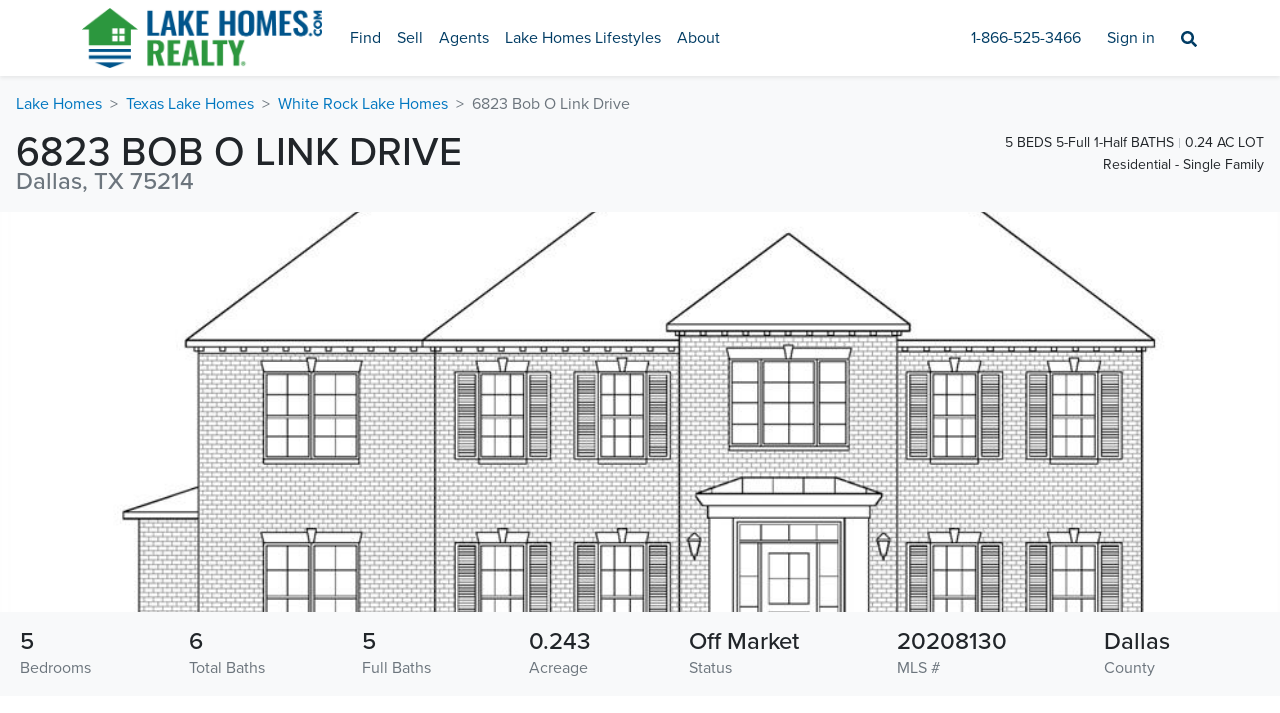

--- FILE ---
content_type: text/html; charset=utf-8
request_url: https://www.lakehomes.com/texas/white-rock-lake/6823-bob-o-link-drive-dallas-texas-75214-lhrmls-01397257
body_size: 61821
content:

            <!DOCTYPE html>
            <html lang="en-US">
                <head>
                    <title>6823 Bob O Link Drive, Dallas, TX - lhrmls-01397257 - LakeHomes.com</title>
                    <link rel="icon" href="https://cdn.lakehomes.com/images/2026009/v1/lakehomes/favicon.ico" />
                    <link rel="apple-touch-icon" href="https://cdn.lakehomes.com/images/2026009/v1/lakehomes/apple-touch-icon.png" />
                    <meta name="viewport" content="width=device-width, initial-scale=1" /> 
                    <link rel="stylesheet" href="https://cdn.lakehomes.com/css/image-gallery.min.css"/>
                    <link rel="stylesheet" href="https://cdn.lakehomes.com/css/react-multi-carousel.css"/>
                    <link rel="stylesheet" href="https://cdn.lakehomes.com/css/ReactToastify.min.css"/>
                    <meta name="ahrefs-site-verification" content="668e69a88984dbea952887ab76f3bab24e3b9c1ca0a5bf22031a1add753cb3f1" />
	<meta name="google-site-verification" content="vNPpU5yz5IUJrDfZnDFduclDK_xF6UzN6iAnoPq8ABM" />
	<meta name="p:domain_verify" content="db1e10e6e3f80d37092c8a1e81d12bb6" />
	<meta property="fb:app_id" content="426102377513564" />
	<meta name="description" content="6823 Bob O Link Drive, Dallas, TX - lhrmls-01397257 at LakeHomes.com" />
	<meta property="og:description" content="6823 Bob O Link Drive, Dallas, TX - lhrmls-01397257 at LakeHomes.com" />
	<meta property="og:type" content="website" />
	<meta property="og:url" content="https://www.lakehomes.com/texas/white-rock-lake/6823-bob-o-link-drive-dallas-texas-75214-lhrmls-01397257" />
	<meta property="og:site_name" content="Lake Homes Realty" />
	<meta property="og:title" content="6823 Bob O Link Drive, Dallas, TX - lhrmls-01397257 - LakeHomes.com" />
	<meta property="og:image" content="https://cdn.lakehomes.com/images/listings/ntreismls/291/20208130-1_20230215103530.jpg" />
	<meta property="og:image:width" content="1024" />
	<meta property="og:image:height" content="768" />
	<meta property="twitter:title" content="6823 Bob O Link Drive, Dallas, TX - lhrmls-01397257 - LakeHomes.com" />
	<meta property="twitter:description" content="6823 Bob O Link Drive, Dallas, TX - lhrmls-01397257 at LakeHomes.com" />
	<meta property="twitter:image" content="https://cdn.lakehomes.com/images/listings/ntreismls/291/20208130-1-slide_20230215103530.jpg" />
	<meta property="twitter:card" content="summary_large_image" />
	<link rel="canonical" href="https://www.lakehomes.com/texas/white-rock-lake/6823-bob-o-link-drive-dallas-texas-75214-lhrmls-01397257">
                    <link data-chunk="main" rel="preload" as="script" href="/static/js/main.458530ea.js">
<link data-chunk="MapSidebarPage" rel="preload" as="script" href="/static/js/8483.69fca71c.chunk.js">
<link data-chunk="MapSidebarPage" rel="preload" as="script" href="/static/js/8964.5b68a301.chunk.js">
<link data-chunk="MapSidebarPage" rel="preload" as="script" href="/static/js/3381.a3f1def5.chunk.js">
<link data-chunk="MapSidebarPage" rel="preload" as="script" href="/static/js/7741.c11b3ee3.chunk.js">
<link data-chunk="MapSidebarPage" rel="preload" as="script" href="/static/js/3659.c0578c1b.chunk.js">
<link data-chunk="MapSidebarPage" rel="preload" as="script" href="/static/js/9342.b014c34c.chunk.js">
<link data-chunk="MapSidebarPage" rel="preload" as="script" href="/static/js/MapSidebarPage.db442e47.chunk.js">
                    
<link rel="stylesheet" href="https://cdn.lakehomes.com/bluewater/1.15.0/css/lakehomes.min.css">
                    <style data-styled="true" data-styled-version="5.3.11">.kMNXgW .icon-btn:not(:first-child){margin-left:0.5rem !important;}/*!sc*/
data-styled.g2[id="sc-gEvEer"]{content:"kMNXgW,"}/*!sc*/
.hIDALh:after{content:" | ";color:var(--bs-gray-500);vertical-align:middle;}/*!sc*/
.hIDALh:last-child:after{content:"";}/*!sc*/
data-styled.g3[id="sc-eqUAAy"]{content:"hIDALh,"}/*!sc*/
.hrOeZC #ot-sdk-btn.ot-sdk-show-settings,.hrOeZC #ot-sdk-btn.ot-sdk-show-settings:hover{border:none;background-color:transparent;}/*!sc*/
data-styled.g4[id="sc-fqkvVR"]{content:"hrOeZC,"}/*!sc*/
.eVchOt #ot-sdk-btn.ot-sdk-show-settings,.eVchOt #ot-sdk-btn.ot-sdk-show-settings:hover{border:none;background-color:transparent;}/*!sc*/
data-styled.g5[id="sc-dcJsrY"]{content:"eVchOt,"}/*!sc*/
.dbOvqG{display:block;position:absolute;top:0;left:0;width:100%;height:100%;opacity:0.6;background-color:#ffffff;}/*!sc*/
data-styled.g6[id="sc-iGgWBj"]{content:"dbOvqG,"}/*!sc*/
.hAHssk div[class*="-placeholder"]{z-index:0;white-space:nowrap;}/*!sc*/
.hAHssk div[class*="-placeholder"] + div{z-index:2;width:100%;}/*!sc*/
.hAHssk div[class*="-placeholder"] + div > div{width:100%;}/*!sc*/
.hAHssk div[class*="-control"] div div:not([class*="-placeholder"]){grid-template-columns:min-content;}/*!sc*/
.hAHssk div[class*="-Input"]{z-index:2;width:100%;}/*!sc*/
.hAHssk div[class*="-Input"] > div{width:100%;}/*!sc*/
.hAHssk div[class*="-menu"]{z-index:4;}/*!sc*/
.hAHssk input{opacity:1 !important;width:100% !important;z-index:3;}/*!sc*/
data-styled.g9[id="sc-imWYAI"]{content:"hAHssk,"}/*!sc*/
.cAlpVl .slider-wrapper{position:absolute;right:35px;top:11px;}/*!sc*/
.cAlpVl .search-wrapper{background-color:#fff;-webkit-transition:max-width 0.3s ease,visibility 0.1s;transition:max-width 0.3s ease,visibility 0.1s;max-width:65px;visibility:hidden;}/*!sc*/
.cAlpVl .search-wrapper .search{width:320px;height:100%;border:0 none;background:transparent;box-shadow:none;}/*!sc*/
.cAlpVl .search-wrapper.show{visibility:visible;max-width:400px;}/*!sc*/
data-styled.g10[id="sc-jXbUNg"]{content:"cAlpVl,"}/*!sc*/
.dlAlBr{-webkit-columns:6;columns:6;-webkit-columns:6;-moz-columns:6;}/*!sc*/
.dmhWmj{-webkit-columns:2;columns:2;-webkit-columns:2;-moz-columns:2;}/*!sc*/
data-styled.g11[id="sc-dhKdcB"]{content:"dlAlBr,dmhWmj,"}/*!sc*/
.gvinfO.gvinfO.gvinfO.Toastify__toast-container{bottom:0;min-height:50px;width:600px;}/*!sc*/
.gvinfO .Toastify__toast{border-radius:6px;padding-y:0;min-height:50px;}/*!sc*/
.gvinfO .Toastify__toast-body{color:black;}/*!sc*/
.gvinfO .Toastify__toast--success{border-left:var(--bs-secondary) 7px solid;}/*!sc*/
.gvinfO .Toastify__toast--error{border-left:var(--bs-danger) 7px solid;}/*!sc*/
.gvinfO .Toastify__toast--warning{border-left:var(--bs-warning) 7px solid;}/*!sc*/
@media only screen and (max-width:600px){.gvinfO.gvinfO.gvinfO.Toastify__toast-container{width:100%;}}/*!sc*/
data-styled.g14[id="sc-jlZhew"]{content:"gvinfO,"}/*!sc*/
.ljBGae li:before{--bs-breadcrumb-divider:">";color:var(--bs-black);}/*!sc*/
@media (max-width:992px){.ljBGae li:nth-last-child(2){display:-webkit-inline-box !important;display:-webkit-inline-flex !important;display:-ms-inline-flexbox !important;display:inline-flex !important;overflow:hidden;margin-right:0.5rem;}.ljBGae li:nth-last-child(2):before{--bs-breadcrumb-divider:"<";}.ljBGae li:nth-last-child(2) a{text-overflow:ellipsis;}}/*!sc*/
data-styled.g25[id="sc-feUZmu"]{content:"ljBGae,"}/*!sc*/
.fVKhkM{-webkit-column-count:2;column-count:2;}/*!sc*/
@media (max-width:768px){.fVKhkM{-webkit-column-count:1;column-count:1;}}/*!sc*/
.fVKhkM .value:only-child{font-weight:bold;}/*!sc*/
data-styled.g31[id="sc-jsJBEP"]{content:"fVKhkM,"}/*!sc*/
.iLcpUr.is-third-party h2{display:none;}/*!sc*/
.iLcpUr.is-third-party h2:has(+ div > .check-content > *){display:block;}/*!sc*/
data-styled.g33[id="sc-koXPp"]{content:"iLcpUr,"}/*!sc*/
@media (max-width:768px){.fdeVbv h1{font-size:calc(1.3rem + 0.6vw);}.fdeVbv .bullets span:nth-child(2):after,.fdeVbv .bullets span:nth-child(3){display:none;}}/*!sc*/
data-styled.g34[id="sc-bmzYkS"]{content:"fdeVbv,"}/*!sc*/
@media (max-width:991px){.kUmyqi{width:100% !important;}}/*!sc*/
data-styled.g42[id="sc-dCFHLb"]{content:"kUmyqi,"}/*!sc*/
</style>
                    <!-- New Relic -->
<script type="text/javascript">
;window.NREUM||(NREUM={});NREUM.init={distributed_tracing:{enabled:true},privacy:{cookies_enabled:true},ajax:{deny_list:["bam-cell.nr-data.net"]}};

;NREUM.loader_config={accountID:"387217",trustKey:"387217",agentID:"1134057709",licenseKey:"f92b916bcd",applicationID:"1134057709"};
;NREUM.info={beacon:"bam.nr-data.net",errorBeacon:"bam.nr-data.net",licenseKey:"f92b916bcd",applicationID:"1134057709",sa:1};
;/*! For license information please see nr-loader-spa-1.255.0.min.js.LICENSE.txt */
(()=>{var e,t,r={234:(e,t,r)=>{"use strict";r.d(t,{P_:()=>m,Mt:()=>b,C5:()=>s,DL:()=>E,OP:()=>N,lF:()=>D,Yu:()=>x,Dg:()=>v,CX:()=>c,GE:()=>w,sU:()=>O});var n=r(8632),o=r(9567);const i={beacon:n.ce.beacon,errorBeacon:n.ce.errorBeacon,licenseKey:void 0,applicationID:void 0,sa:void 0,queueTime:void 0,applicationTime:void 0,ttGuid:void 0,user:void 0,account:void 0,product:void 0,extra:void 0,jsAttributes:{},userAttributes:void 0,atts:void 0,transactionName:void 0,tNamePlain:void 0},a={};function s(e){if(!e)throw new Error("All info objects require an agent identifier!");if(!a[e])throw new Error("Info for ".concat(e," was never set"));return a[e]}function c(e,t){if(!e)throw new Error("All info objects require an agent identifier!");a[e]=(0,o.D)(t,i);const r=(0,n.ek)(e);r&&(r.info=a[e])}const u=e=>{if(!e||"string"!=typeof e)return!1;try{document.createDocumentFragment().querySelector(e)}catch{return!1}return!0};var d=r(7056),l=r(50);const f="[data-nr-mask]",h=()=>{const e={mask_selector:"*",block_selector:"[data-nr-block]",mask_input_options:{color:!1,date:!1,"datetime-local":!1,email:!1,month:!1,number:!1,range:!1,search:!1,tel:!1,text:!1,time:!1,url:!1,week:!1,textarea:!1,select:!1,password:!0}};return{feature_flags:[],proxy:{assets:void 0,beacon:void 0},privacy:{cookies_enabled:!0},ajax:{deny_list:void 0,block_internal:!0,enabled:!0,harvestTimeSeconds:10,autoStart:!0},distributed_tracing:{enabled:void 0,exclude_newrelic_header:void 0,cors_use_newrelic_header:void 0,cors_use_tracecontext_headers:void 0,allowed_origins:void 0},session:{domain:void 0,expiresMs:d.oD,inactiveMs:d.Hb},ssl:void 0,obfuscate:void 0,jserrors:{enabled:!0,harvestTimeSeconds:10,autoStart:!0},metrics:{enabled:!0,autoStart:!0},page_action:{enabled:!0,harvestTimeSeconds:30,autoStart:!0},page_view_event:{enabled:!0,autoStart:!0},page_view_timing:{enabled:!0,harvestTimeSeconds:30,long_task:!1,autoStart:!0},session_trace:{enabled:!0,harvestTimeSeconds:10,autoStart:!0},harvest:{tooManyRequestsDelay:60},session_replay:{autoStart:!0,enabled:!1,harvestTimeSeconds:60,preload:!1,sampling_rate:10,error_sampling_rate:100,collect_fonts:!1,inline_images:!1,inline_stylesheet:!0,mask_all_inputs:!0,get mask_text_selector(){return e.mask_selector},set mask_text_selector(t){u(t)?e.mask_selector="".concat(t,",").concat(f):""===t||null===t?e.mask_selector=f:(0,l.Z)("An invalid session_replay.mask_selector was provided. '*' will be used.",t)},get block_class(){return"nr-block"},get ignore_class(){return"nr-ignore"},get mask_text_class(){return"nr-mask"},get block_selector(){return e.block_selector},set block_selector(t){u(t)?e.block_selector+=",".concat(t):""!==t&&(0,l.Z)("An invalid session_replay.block_selector was provided and will not be used",t)},get mask_input_options(){return e.mask_input_options},set mask_input_options(t){t&&"object"==typeof t?e.mask_input_options={...t,password:!0}:(0,l.Z)("An invalid session_replay.mask_input_option was provided and will not be used",t)}},spa:{enabled:!0,harvestTimeSeconds:10,autoStart:!0},soft_navigations:{enabled:!0,harvestTimeSeconds:10,autoStart:!0}}},p={},g="All configuration objects require an agent identifier!";function m(e){if(!e)throw new Error(g);if(!p[e])throw new Error("Configuration for ".concat(e," was never set"));return p[e]}function v(e,t){if(!e)throw new Error(g);p[e]=(0,o.D)(t,h());const r=(0,n.ek)(e);r&&(r.init=p[e])}function b(e,t){if(!e)throw new Error(g);var r=m(e);if(r){for(var n=t.split("."),o=0;o<n.length-1;o++)if("object"!=typeof(r=r[n[o]]))return;r=r[n[n.length-1]]}return r}const y={accountID:void 0,trustKey:void 0,agentID:void 0,licenseKey:void 0,applicationID:void 0,xpid:void 0},A={};function E(e){if(!e)throw new Error("All loader-config objects require an agent identifier!");if(!A[e])throw new Error("LoaderConfig for ".concat(e," was never set"));return A[e]}function w(e,t){if(!e)throw new Error("All loader-config objects require an agent identifier!");A[e]=(0,o.D)(t,y);const r=(0,n.ek)(e);r&&(r.loader_config=A[e])}const x=(0,n.mF)().o;var _=r(385),S=r(6818);const T={buildEnv:S.Re,customTransaction:void 0,disabled:!1,distMethod:S.gF,isolatedBacklog:!1,loaderType:void 0,maxBytes:3e4,offset:Math.floor(_._A?.performance?.timeOrigin||_._A?.performance?.timing?.navigationStart||Date.now()),onerror:void 0,origin:""+_._A.location,ptid:void 0,releaseIds:{},appMetadata:{},session:void 0,xhrWrappable:"function"==typeof _._A.XMLHttpRequest?.prototype?.addEventListener,version:S.q4,denyList:void 0,harvestCount:0,timeKeeper:void 0},R={};function N(e){if(!e)throw new Error("All runtime objects require an agent identifier!");if(!R[e])throw new Error("Runtime for ".concat(e," was never set"));return R[e]}function O(e,t){if(!e)throw new Error("All runtime objects require an agent identifier!");R[e]=(0,o.D)(t,T);const r=(0,n.ek)(e);r&&(r.runtime=R[e])}function D(e){return function(e){try{const t=s(e);return!!t.licenseKey&&!!t.errorBeacon&&!!t.applicationID}catch(e){return!1}}(e)}},9567:(e,t,r)=>{"use strict";r.d(t,{D:()=>o});var n=r(50);function o(e,t){try{if(!e||"object"!=typeof e)return(0,n.Z)("Setting a Configurable requires an object as input");if(!t||"object"!=typeof t)return(0,n.Z)("Setting a Configurable requires a model to set its initial properties");const r=Object.create(Object.getPrototypeOf(t),Object.getOwnPropertyDescriptors(t)),i=0===Object.keys(r).length?e:r;for(let a in i)if(void 0!==e[a])try{Array.isArray(e[a])&&Array.isArray(t[a])?r[a]=Array.from(new Set([...e[a],...t[a]])):"object"==typeof e[a]&&"object"==typeof t[a]?r[a]=o(e[a],t[a]):r[a]=e[a]}catch(e){(0,n.Z)("An error occurred while setting a property of a Configurable",e)}return r}catch(e){(0,n.Z)("An error occured while setting a Configurable",e)}}},6818:(e,t,r)=>{"use strict";r.d(t,{Re:()=>o,gF:()=>i,lF:()=>a,q4:()=>n});const n="1.255.0",o="PROD",i="CDN",a="2.0.0-alpha.11"},385:(e,t,r)=>{"use strict";r.d(t,{FN:()=>c,IF:()=>l,LW:()=>a,Nk:()=>h,Tt:()=>u,_A:()=>i,cv:()=>p,iS:()=>s,il:()=>n,ux:()=>d,v6:()=>o,w1:()=>f});const n="undefined"!=typeof window&&!!window.document,o="undefined"!=typeof WorkerGlobalScope&&("undefined"!=typeof self&&self instanceof WorkerGlobalScope&&self.navigator instanceof WorkerNavigator||"undefined"!=typeof globalThis&&globalThis instanceof WorkerGlobalScope&&globalThis.navigator instanceof WorkerNavigator),i=n?window:"undefined"!=typeof WorkerGlobalScope&&("undefined"!=typeof self&&self instanceof WorkerGlobalScope&&self||"undefined"!=typeof globalThis&&globalThis instanceof WorkerGlobalScope&&globalThis),a="complete"===i?.document?.readyState,s=Boolean("hidden"===i?.document?.visibilityState),c=""+i?.location,u=/iPad|iPhone|iPod/.test(i.navigator?.userAgent),d=u&&"undefined"==typeof SharedWorker,l=(()=>{const e=i.navigator?.userAgent?.match(/Firefox[/\s](\d+\.\d+)/);return Array.isArray(e)&&e.length>=2?+e[1]:0})(),f=Boolean(n&&window.document.documentMode),h=!!i.navigator?.sendBeacon,p=Math.floor(i?.performance?.timeOrigin||i?.performance?.timing?.navigationStart||Date.now())},1117:(e,t,r)=>{"use strict";r.d(t,{w:()=>i});var n=r(50);const o={agentIdentifier:"",ee:void 0};class i{constructor(e){try{if("object"!=typeof e)return(0,n.Z)("shared context requires an object as input");this.sharedContext={},Object.assign(this.sharedContext,o),Object.entries(e).forEach((e=>{let[t,r]=e;Object.keys(o).includes(t)&&(this.sharedContext[t]=r)}))}catch(e){(0,n.Z)("An error occurred while setting SharedContext",e)}}}},8e3:(e,t,r)=>{"use strict";r.d(t,{LP:()=>l,RP:()=>c,o5:()=>u});var n=r(8325),o=r(1284),i=r(4322),a=r(3325);const s={};function c(e,t){const r={staged:!1,priority:a.p[t]||0};d(e),s[e].get(t)||s[e].set(t,r)}function u(e,t){d(e),s[e].get(t)&&s[e].delete(t),s[e].size&&f(e)}function d(e){if(!e)throw new Error("agentIdentifier required");s[e]||(s[e]=new Map)}function l(){let e=arguments.length>0&&void 0!==arguments[0]?arguments[0]:"",t=arguments.length>1&&void 0!==arguments[1]?arguments[1]:"feature",r=arguments.length>2&&void 0!==arguments[2]&&arguments[2];if(d(e),!e||!s[e].get(t)||r)return h(e,t);s[e].get(t).staged=!0,f(e)}function f(e){const t=[...s[e]];t.every((e=>{let[t,r]=e;return r.staged}))&&(t.sort(((e,t)=>e[1].priority-t[1].priority)),t.forEach((t=>{let[r]=t;s[e].delete(r),h(e,r)})))}function h(e,t){const r=e?n.ee.get(e):n.ee,a=i.X.handlers;if(r.backlog&&a){var s=r.backlog[t],c=a[t];if(c){for(var u=0;s&&u<s.length;++u)p(s[u],c);(0,o.D)(c,(function(e,t){(0,o.D)(t,(function(t,r){r[0].on(e,r[1])}))}))}r.isolatedBacklog||delete a[t],r.backlog[t]=null,r.emit("drain-"+t,[])}}function p(e,t){var r=e[1];(0,o.D)(t[r],(function(t,r){var n=e[0];if(r[0]===n){var o=r[1],i=e[3],a=e[2];o.apply(i,a)}}))}},8325:(e,t,r)=>{"use strict";r.d(t,{A:()=>c,ee:()=>u});var n=r(8632),o=r(2210),i=r(234);class a{constructor(e){this.contextId=e}}var s=r(3117);const c="nr@context:".concat(s.a),u=function e(t,r){var n={},s={},d={},l=!1;try{l=16===r.length&&(0,i.OP)(r).isolatedBacklog}catch(e){}var f={on:p,addEventListener:p,removeEventListener:function(e,t){var r=n[e];if(!r)return;for(var o=0;o<r.length;o++)r[o]===t&&r.splice(o,1)},emit:function(e,r,n,o,i){!1!==i&&(i=!0);if(u.aborted&&!o)return;t&&i&&t.emit(e,r,n);for(var a=h(n),c=g(e),d=c.length,l=0;l<d;l++)c[l].apply(a,r);var p=v()[s[e]];p&&p.push([f,e,r,a]);return a},get:m,listeners:g,context:h,buffer:function(e,t){const r=v();if(t=t||"feature",f.aborted)return;Object.entries(e||{}).forEach((e=>{let[n,o]=e;s[o]=t,t in r||(r[t]=[])}))},abort:function(){f._aborted=!0,Object.keys(f.backlog).forEach((e=>{delete f.backlog[e]}))},isBuffering:function(e){return!!v()[s[e]]},debugId:r,backlog:l?{}:t&&"object"==typeof t.backlog?t.backlog:{},isolatedBacklog:l};return Object.defineProperty(f,"aborted",{get:()=>{let e=f._aborted||!1;return e||(t&&(e=t.aborted),e)}}),f;function h(e){return e&&e instanceof a?e:e?(0,o.X)(e,c,(()=>new a(c))):new a(c)}function p(e,t){n[e]=g(e).concat(t)}function g(e){return n[e]||[]}function m(t){return d[t]=d[t]||e(f,t)}function v(){return f.backlog}}(void 0,"globalEE"),d=(0,n.fP)();d.ee||(d.ee=u)},5546:(e,t,r)=>{"use strict";r.d(t,{E:()=>n,p:()=>o});var n=r(8325).ee.get("handle");function o(e,t,r,o,i){i?(i.buffer([e],o),i.emit(e,t,r)):(n.buffer([e],o),n.emit(e,t,r))}},4322:(e,t,r)=>{"use strict";r.d(t,{X:()=>i});var n=r(5546);i.on=a;var o=i.handlers={};function i(e,t,r,i){a(i||n.E,o,e,t,r)}function a(e,t,r,o,i){i||(i="feature"),e||(e=n.E);var a=t[i]=t[i]||{};(a[r]=a[r]||[]).push([e,o])}},3239:(e,t,r)=>{"use strict";r.d(t,{bP:()=>s,iz:()=>c,m$:()=>a});var n=r(385);let o=!1,i=!1;try{const e={get passive(){return o=!0,!1},get signal(){return i=!0,!1}};n._A.addEventListener("test",null,e),n._A.removeEventListener("test",null,e)}catch(e){}function a(e,t){return o||i?{capture:!!e,passive:o,signal:t}:!!e}function s(e,t){let r=arguments.length>2&&void 0!==arguments[2]&&arguments[2],n=arguments.length>3?arguments[3]:void 0;window.addEventListener(e,t,a(r,n))}function c(e,t){let r=arguments.length>2&&void 0!==arguments[2]&&arguments[2],n=arguments.length>3?arguments[3]:void 0;document.addEventListener(e,t,a(r,n))}},3117:(e,t,r)=>{"use strict";r.d(t,{a:()=>n});const n=(0,r(4402).Rl)()},4402:(e,t,r)=>{"use strict";r.d(t,{Ht:()=>u,M:()=>c,Rl:()=>a,ky:()=>s});var n=r(385);const o="xxxxxxxx-xxxx-4xxx-yxxx-xxxxxxxxxxxx";function i(e,t){return e?15&e[t]:16*Math.random()|0}function a(){const e=n._A?.crypto||n._A?.msCrypto;let t,r=0;return e&&e.getRandomValues&&(t=e.getRandomValues(new Uint8Array(30))),o.split("").map((e=>"x"===e?i(t,r++).toString(16):"y"===e?(3&i()|8).toString(16):e)).join("")}function s(e){const t=n._A?.crypto||n._A?.msCrypto;let r,o=0;t&&t.getRandomValues&&(r=t.getRandomValues(new Uint8Array(e)));const a=[];for(var s=0;s<e;s++)a.push(i(r,o++).toString(16));return a.join("")}function c(){return s(16)}function u(){return s(32)}},7056:(e,t,r)=>{"use strict";r.d(t,{Bq:()=>n,Hb:()=>a,IK:()=>u,K4:()=>o,oD:()=>i,uT:()=>c,wO:()=>s});const n="NRBA",o="SESSION",i=144e5,a=18e5,s={PAUSE:"session-pause",RESET:"session-reset",RESUME:"session-resume",UPDATE:"session-update"},c={SAME_TAB:"same-tab",CROSS_TAB:"cross-tab"},u={OFF:0,FULL:1,ERROR:2}},7894:(e,t,r)=>{"use strict";function n(){return Math.floor(performance.now())}r.d(t,{z:()=>n})},7243:(e,t,r)=>{"use strict";r.d(t,{e:()=>o});var n=r(385);function o(e){if(0===(e||"").indexOf("data:"))return{protocol:"data"};try{const t=new URL(e,location.href),r={port:t.port,hostname:t.hostname,pathname:t.pathname,search:t.search,protocol:t.protocol.slice(0,t.protocol.indexOf(":")),sameOrigin:t.protocol===n._A?.location?.protocol&&t.host===n._A?.location?.host};return r.port&&""!==r.port||("http:"===t.protocol&&(r.port="80"),"https:"===t.protocol&&(r.port="443")),r.pathname&&""!==r.pathname?r.pathname.startsWith("/")||(r.pathname="/".concat(r.pathname)):r.pathname="/",r}catch(e){return{}}}},50:(e,t,r)=>{"use strict";function n(e,t){"function"==typeof console.warn&&(console.warn("New Relic: ".concat(e)),t&&console.warn(t))}r.d(t,{Z:()=>n})},2825:(e,t,r)=>{"use strict";r.d(t,{N:()=>c,T:()=>s});var n=r(8325),o=r(385);const i="newrelic";const a=new Set,s={};function c(e,t){const r=n.ee.get(t);s[t]??={},e&&"object"==typeof e&&(a.has(t)||(r.emit("rumresp",[e]),s[t]=e,a.add(t),function(){let e=arguments.length>0&&void 0!==arguments[0]?arguments[0]:{};try{o._A.dispatchEvent(new CustomEvent(i,{detail:e}))}catch(e){}}({loaded:!0})))}},2210:(e,t,r)=>{"use strict";r.d(t,{X:()=>o});var n=Object.prototype.hasOwnProperty;function o(e,t,r){if(n.call(e,t))return e[t];var o=r();if(Object.defineProperty&&Object.keys)try{return Object.defineProperty(e,t,{value:o,writable:!0,enumerable:!1}),o}catch(e){}return e[t]=o,o}},7872:(e,t,r)=>{"use strict";function n(e){var t=this;let r=arguments.length>1&&void 0!==arguments[1]?arguments[1]:500,n=arguments.length>2&&void 0!==arguments[2]?arguments[2]:{};const o=n?.leading||!1;let i;return function(){for(var n=arguments.length,a=new Array(n),s=0;s<n;s++)a[s]=arguments[s];o&&void 0===i&&(e.apply(t,a),i=setTimeout((()=>{i=clearTimeout(i)}),r)),o||(clearTimeout(i),i=setTimeout((()=>{e.apply(t,a)}),r))}}function o(e){var t=this;let r=!1;return function(){if(!r){r=!0;for(var n=arguments.length,o=new Array(n),i=0;i<n;i++)o[i]=arguments[i];e.apply(t,o)}}}r.d(t,{D:()=>n,Z:()=>o})},1284:(e,t,r)=>{"use strict";r.d(t,{D:()=>n});const n=(e,t)=>Object.entries(e||{}).map((e=>{let[r,n]=e;return t(r,n)}))},4351:(e,t,r)=>{"use strict";r.d(t,{P:()=>i});var n=r(8325);const o=()=>{const e=new WeakSet;return(t,r)=>{if("object"==typeof r&&null!==r){if(e.has(r))return;e.add(r)}return r}};function i(e){try{return JSON.stringify(e,o())}catch(e){try{n.ee.emit("internal-error",[e])}catch(e){}}}},3960:(e,t,r)=>{"use strict";r.d(t,{KB:()=>a,b2:()=>i});var n=r(3239);function o(){return"undefined"==typeof document||"complete"===document.readyState}function i(e,t){if(o())return e();(0,n.bP)("load",e,t)}function a(e){if(o())return e();(0,n.iz)("DOMContentLoaded",e)}},8632:(e,t,r)=>{"use strict";r.d(t,{EZ:()=>d,ce:()=>i,ek:()=>u,fP:()=>a,gG:()=>l,h5:()=>c,mF:()=>s});var n=r(385),o=r(7894);const i={beacon:"bam.nr-data.net",errorBeacon:"bam.nr-data.net"};function a(){return n._A.NREUM||(n._A.NREUM={}),void 0===n._A.newrelic&&(n._A.newrelic=n._A.NREUM),n._A.NREUM}function s(){let e=a();return e.o||(e.o={ST:n._A.setTimeout,SI:n._A.setImmediate,CT:n._A.clearTimeout,XHR:n._A.XMLHttpRequest,REQ:n._A.Request,EV:n._A.Event,PR:n._A.Promise,MO:n._A.MutationObserver,FETCH:n._A.fetch}),e}function c(e,t){let r=a();r.initializedAgents??={},t.initializedAt={ms:(0,o.z)(),date:new Date},r.initializedAgents[e]=t}function u(e){let t=a();return t.initializedAgents?.[e]}function d(e,t){a()[e]=t}function l(){return function(){let e=a();const t=e.info||{};e.info={beacon:i.beacon,errorBeacon:i.errorBeacon,...t}}(),function(){let e=a();const t=e.init||{};e.init={...t}}(),s(),function(){let e=a();const t=e.loader_config||{};e.loader_config={...t}}(),a()}},7956:(e,t,r)=>{"use strict";r.d(t,{N:()=>o});var n=r(3239);function o(e){let t=arguments.length>1&&void 0!==arguments[1]&&arguments[1],r=arguments.length>2?arguments[2]:void 0,o=arguments.length>3?arguments[3]:void 0;(0,n.iz)("visibilitychange",(function(){if(t)return void("hidden"===document.visibilityState&&e());e(document.visibilityState)}),r,o)}},7806:(e,t,r)=>{"use strict";r.d(t,{em:()=>b,u5:()=>R,QU:()=>D,_L:()=>j,Gm:()=>M,Lg:()=>L,BV:()=>Z,Kf:()=>Y});var n=r(8325),o=r(3117);const i="nr@original:".concat(o.a);var a=Object.prototype.hasOwnProperty,s=!1;function c(e,t){return e||(e=n.ee),r.inPlace=function(e,t,n,o,i){n||(n="");const a="-"===n.charAt(0);for(let s=0;s<t.length;s++){const c=t[s],u=e[c];d(u)||(e[c]=r(u,a?c+n:n,o,c,i))}},r.flag=i,r;function r(t,r,n,s,c){return d(t)?t:(r||(r=""),nrWrapper[i]=t,function(e,t,r){if(Object.defineProperty&&Object.keys)try{return Object.keys(e).forEach((function(r){Object.defineProperty(t,r,{get:function(){return e[r]},set:function(t){return e[r]=t,t}})})),t}catch(e){u([e],r)}for(var n in e)a.call(e,n)&&(t[n]=e[n])}(t,nrWrapper,e),nrWrapper);function nrWrapper(){var i,a,d,l;try{a=this,i=[...arguments],d="function"==typeof n?n(i,a):n||{}}catch(t){u([t,"",[i,a,s],d],e)}o(r+"start",[i,a,s],d,c);try{return l=t.apply(a,i)}catch(e){throw o(r+"err",[i,a,e],d,c),e}finally{o(r+"end",[i,a,l],d,c)}}}function o(r,n,o,i){if(!s||t){var a=s;s=!0;try{e.emit(r,n,o,t,i)}catch(t){u([t,r,n,o],e)}s=a}}}function u(e,t){t||(t=n.ee);try{t.emit("internal-error",e)}catch(e){}}function d(e){return!(e&&"function"==typeof e&&e.apply&&!e[i])}var l=r(2210),f=r(385);const h={},p=f._A.XMLHttpRequest,g="addEventListener",m="removeEventListener",v="nr@wrapped:".concat(n.A);function b(e){var t=function(e){return(e||n.ee).get("events")}(e);if(h[t.debugId]++)return t;h[t.debugId]=1;var r=c(t,!0);function o(e){r.inPlace(e,[g,m],"-",i)}function i(e,t){return e[1]}return"getPrototypeOf"in Object&&(f.il&&y(document,o),y(f._A,o),y(p.prototype,o)),t.on(g+"-start",(function(e,t){var n=e[1];if(null!==n&&("function"==typeof n||"object"==typeof n)){var o=(0,l.X)(n,v,(function(){var e={object:function(){if("function"!=typeof n.handleEvent)return;return n.handleEvent.apply(n,arguments)},function:n}[typeof n];return e?r(e,"fn-",null,e.name||"anonymous"):n}));this.wrapped=e[1]=o}})),t.on(m+"-start",(function(e){e[1]=this.wrapped||e[1]})),t}function y(e,t){let r=e;for(;"object"==typeof r&&!Object.prototype.hasOwnProperty.call(r,g);)r=Object.getPrototypeOf(r);for(var n=arguments.length,o=new Array(n>2?n-2:0),i=2;i<n;i++)o[i-2]=arguments[i];r&&t(r,...o)}var A="fetch-",E=A+"body-",w=["arrayBuffer","blob","json","text","formData"],x=f._A.Request,_=f._A.Response,S="prototype";const T={};function R(e){const t=function(e){return(e||n.ee).get("fetch")}(e);if(!(x&&_&&f._A.fetch))return t;if(T[t.debugId]++)return t;function r(e,r,o){var i=e[r];"function"==typeof i&&(e[r]=function(){var e,r=[...arguments],a={};t.emit(o+"before-start",[r],a),a[n.A]&&a[n.A].dt&&(e=a[n.A].dt);var s=i.apply(this,r);return t.emit(o+"start",[r,e],s),s.then((function(e){return t.emit(o+"end",[null,e],s),e}),(function(e){throw t.emit(o+"end",[e],s),e}))})}return T[t.debugId]=1,w.forEach((e=>{r(x[S],e,E),r(_[S],e,E)})),r(f._A,"fetch",A),t.on(A+"end",(function(e,r){var n=this;if(r){var o=r.headers.get("content-length");null!==o&&(n.rxSize=o),t.emit(A+"done",[null,r],n)}else t.emit(A+"done",[e],n)})),t}const N={},O=["pushState","replaceState"];function D(e){const t=function(e){return(e||n.ee).get("history")}(e);return!f.il||N[t.debugId]++||(N[t.debugId]=1,c(t).inPlace(window.history,O,"-")),t}var P=r(3239);const I={},C=["appendChild","insertBefore","replaceChild"];function j(e){const t=function(e){return(e||n.ee).get("jsonp")}(e);if(!f.il||I[t.debugId])return t;I[t.debugId]=!0;var r=c(t),o=/[?&](?:callback|cb)=([^&#]+)/,i=/(.*)\.([^.]+)/,a=/^(\w+)(\.|$)(.*)$/;function s(e,t){if(!e)return t;const r=e.match(a),n=r[1];return s(r[3],t[n])}return r.inPlace(Node.prototype,C,"dom-"),t.on("dom-start",(function(e){!function(e){if(!e||"string"!=typeof e.nodeName||"script"!==e.nodeName.toLowerCase())return;if("function"!=typeof e.addEventListener)return;var n=(a=e.src,c=a.match(o),c?c[1]:null);var a,c;if(!n)return;var u=function(e){var t=e.match(i);if(t&&t.length>=3)return{key:t[2],parent:s(t[1],window)};return{key:e,parent:window}}(n);if("function"!=typeof u.parent[u.key])return;var d={};function l(){t.emit("jsonp-end",[],d),e.removeEventListener("load",l,(0,P.m$)(!1)),e.removeEventListener("error",f,(0,P.m$)(!1))}function f(){t.emit("jsonp-error",[],d),t.emit("jsonp-end",[],d),e.removeEventListener("load",l,(0,P.m$)(!1)),e.removeEventListener("error",f,(0,P.m$)(!1))}r.inPlace(u.parent,[u.key],"cb-",d),e.addEventListener("load",l,(0,P.m$)(!1)),e.addEventListener("error",f,(0,P.m$)(!1)),t.emit("new-jsonp",[e.src],d)}(e[0])})),t}const k={};function M(e){const t=function(e){return(e||n.ee).get("mutation")}(e);if(!f.il||k[t.debugId])return t;k[t.debugId]=!0;var r=c(t),o=f._A.MutationObserver;return o&&(window.MutationObserver=function(e){return this instanceof o?new o(r(e,"fn-")):o.apply(this,arguments)},MutationObserver.prototype=o.prototype),t}const H={};function L(e){const t=function(e){return(e||n.ee).get("promise")}(e);if(H[t.debugId])return t;H[t.debugId]=!0;var r=t.context,o=c(t),a=f._A.Promise;return a&&function(){function e(r){var n=t.context(),i=o(r,"executor-",n,null,!1);const s=Reflect.construct(a,[i],e);return t.context(s).getCtx=function(){return n},s}f._A.Promise=e,Object.defineProperty(e,"name",{value:"Promise"}),e.toString=function(){return a.toString()},Object.setPrototypeOf(e,a),["all","race"].forEach((function(r){const n=a[r];e[r]=function(e){let o=!1;[...e||[]].forEach((e=>{this.resolve(e).then(a("all"===r),a(!1))}));const i=n.apply(this,arguments);return i;function a(e){return function(){t.emit("propagate",[null,!o],i,!1,!1),o=o||!e}}}})),["resolve","reject"].forEach((function(r){const n=a[r];e[r]=function(e){const r=n.apply(this,arguments);return e!==r&&t.emit("propagate",[e,!0],r,!1,!1),r}})),e.prototype=a.prototype;const n=a.prototype.then;a.prototype.then=function(){var e=this,i=r(e);i.promise=e;for(var a=arguments.length,s=new Array(a),c=0;c<a;c++)s[c]=arguments[c];s[0]=o(s[0],"cb-",i,null,!1),s[1]=o(s[1],"cb-",i,null,!1);const u=n.apply(this,s);return i.nextPromise=u,t.emit("propagate",[e,!0],u,!1,!1),u},a.prototype.then[i]=n,t.on("executor-start",(function(e){e[0]=o(e[0],"resolve-",this,null,!1),e[1]=o(e[1],"resolve-",this,null,!1)})),t.on("executor-err",(function(e,t,r){e[1](r)})),t.on("cb-end",(function(e,r,n){t.emit("propagate",[n,!0],this.nextPromise,!1,!1)})),t.on("propagate",(function(e,r,n){this.getCtx&&!r||(this.getCtx=function(){if(e instanceof Promise)var r=t.context(e);return r&&r.getCtx?r.getCtx():this})}))}(),t}const z={},U="setTimeout",F="setInterval",B="clearTimeout",q="-start",V="-",G=[U,"setImmediate",F,B,"clearImmediate"];function Z(e){const t=function(e){return(e||n.ee).get("timer")}(e);if(z[t.debugId]++)return t;z[t.debugId]=1;var r=c(t);return r.inPlace(f._A,G.slice(0,2),U+V),r.inPlace(f._A,G.slice(2,3),F+V),r.inPlace(f._A,G.slice(3),B+V),t.on(F+q,(function(e,t,n){e[0]=r(e[0],"fn-",null,n)})),t.on(U+q,(function(e,t,n){this.method=n,this.timerDuration=isNaN(e[1])?0:+e[1],e[0]=r(e[0],"fn-",this,n)})),t}var W=r(50);const K={},X=["open","send"];function Y(e){var t=e||n.ee;const r=function(e){return(e||n.ee).get("xhr")}(t);if(K[r.debugId]++)return r;K[r.debugId]=1,b(t);var o=c(r),i=f._A.XMLHttpRequest,a=f._A.MutationObserver,s=f._A.Promise,u=f._A.setInterval,d="readystatechange",l=["onload","onerror","onabort","onloadstart","onloadend","onprogress","ontimeout"],h=[],p=f._A.XMLHttpRequest=function(e){const t=new i(e),n=r.context(t);try{r.emit("new-xhr",[t],n),t.addEventListener(d,(a=n,function(){var e=this;e.readyState>3&&!a.resolved&&(a.resolved=!0,r.emit("xhr-resolved",[],e)),o.inPlace(e,l,"fn-",E)}),(0,P.m$)(!1))}catch(e){(0,W.Z)("An error occurred while intercepting XHR",e);try{r.emit("internal-error",[e])}catch(e){}}var a;return t};function g(e,t){o.inPlace(t,["onreadystatechange"],"fn-",E)}if(function(e,t){for(var r in e)t[r]=e[r]}(i,p),p.prototype=i.prototype,o.inPlace(p.prototype,X,"-xhr-",E),r.on("send-xhr-start",(function(e,t){g(e,t),function(e){h.push(e),a&&(m?m.then(A):u?u(A):(v=-v,y.data=v))}(t)})),r.on("open-xhr-start",g),a){var m=s&&s.resolve();if(!u&&!s){var v=1,y=document.createTextNode(v);new a(A).observe(y,{characterData:!0})}}else t.on("fn-end",(function(e){e[0]&&e[0].type===d||A()}));function A(){for(var e=0;e<h.length;e++)g(0,h[e]);h.length&&(h=[])}function E(e,t){return t}return r}},7825:(e,t,r)=>{"use strict";r.d(t,{t:()=>n});const n=r(3325).D.ajax},6660:(e,t,r)=>{"use strict";r.d(t,{t:()=>n});const n=r(3325).D.jserrors},3081:(e,t,r)=>{"use strict";r.d(t,{gF:()=>i,mY:()=>o,t9:()=>n,vz:()=>s,xS:()=>a});const n=r(3325).D.metrics,o="sm",i="cm",a="storeSupportabilityMetrics",s="storeEventMetrics"},4649:(e,t,r)=>{"use strict";r.d(t,{t:()=>n});const n=r(3325).D.pageAction},7633:(e,t,r)=>{"use strict";r.d(t,{t:()=>n});const n=r(3325).D.pageViewEvent},9251:(e,t,r)=>{"use strict";r.d(t,{t:()=>n});const n=r(3325).D.pageViewTiming},7144:(e,t,r)=>{"use strict";r.d(t,{Ef:()=>i,J0:()=>f,Mi:()=>l,Vb:()=>a,Ye:()=>c,fm:()=>u,i9:()=>s,t9:()=>o,u0:()=>d});var n=r(7056);const o=r(3325).D.sessionReplay,i={RECORD:"recordReplay",PAUSE:"pauseReplay"},a=.12,s={DomContentLoaded:0,Load:1,FullSnapshot:2,IncrementalSnapshot:3,Meta:4,Custom:5},c=1e6,u=64e3,d={[n.IK.ERROR]:15e3,[n.IK.FULL]:3e5,[n.IK.OFF]:0},l={RESET:{message:"Session was reset",sm:"Reset"},IMPORT:{message:"Recorder failed to import",sm:"Import"},TOO_MANY:{message:"429: Too Many Requests",sm:"Too-Many"},TOO_BIG:{message:"Payload was too large",sm:"Too-Big"},CROSS_TAB:{message:"Session Entity was set to OFF on another tab",sm:"Cross-Tab"},ENTITLEMENTS:{message:"Session Replay is not allowed and will not be started",sm:"Entitlement"}},f=5e3},3614:(e,t,r)=>{"use strict";r.d(t,{BST_RESOURCE:()=>o,END:()=>s,FEATURE_NAME:()=>n,FN_END:()=>u,FN_START:()=>c,PUSH_STATE:()=>d,RESOURCE:()=>i,START:()=>a});const n=r(3325).D.sessionTrace,o="bstResource",i="resource",a="-start",s="-end",c="fn"+a,u="fn"+s,d="pushState"},6216:(e,t,r)=>{"use strict";r.d(t,{K8:()=>s,QZ:()=>c,cS:()=>i,sE:()=>o,t9:()=>a,vh:()=>u});var n=r(3325);const o=["click","keydown","submit"],i="api",a=n.D.softNav,s={INITIAL_PAGE_LOAD:"",ROUTE_CHANGE:1,UNSPECIFIED:2},c={INTERACTION:1,AJAX:2,CUSTOM_END:3,CUSTOM_TRACER:4},u={IP:"in progress",FIN:"finished",CAN:"cancelled"}},7836:(e,t,r)=>{"use strict";r.d(t,{BODY:()=>w,CB_END:()=>x,CB_START:()=>u,END:()=>E,FEATURE_NAME:()=>o,FETCH:()=>S,FETCH_BODY:()=>v,FETCH_DONE:()=>m,FETCH_START:()=>g,FN_END:()=>c,FN_START:()=>s,INTERACTION:()=>f,INTERACTION_API:()=>d,INTERACTION_EVENTS:()=>i,JSONP_END:()=>b,JSONP_NODE:()=>p,JS_TIME:()=>_,MAX_TIMER_BUDGET:()=>a,REMAINING:()=>l,SPA_NODE:()=>h,START:()=>A,originalSetTimeout:()=>y});var n=r(234);const o=r(3325).D.spa,i=["click","submit","keypress","keydown","keyup","change"],a=999,s="fn-start",c="fn-end",u="cb-start",d="api-ixn-",l="remaining",f="interaction",h="spaNode",p="jsonpNode",g="fetch-start",m="fetch-done",v="fetch-body-",b="jsonp-end",y=n.Yu.ST,A="-start",E="-end",w="-body",x="cb"+E,_="jsTime",S="fetch"},5938:(e,t,r)=>{"use strict";r.d(t,{W:()=>o});var n=r(8325);class o{constructor(e,t,r){this.agentIdentifier=e,this.aggregator=t,this.ee=n.ee.get(e),this.featureName=r,this.blocked=!1}}},2758:(e,t,r)=>{"use strict";r.d(t,{j:()=>E});var n=r(3325),o=r(234),i=r(5546),a=r(8325),s=r(8e3),c=r(3960),u=r(385),d=r(50),l=r(3081),f=r(8632),h=r(7144);const p=["setErrorHandler","finished","addToTrace","addRelease","addPageAction","setCurrentRouteName","setPageViewName","setCustomAttribute","interaction","noticeError","setUserId","setApplicationVersion","start","recordReplay","pauseReplay",h.Ef.RECORD,h.Ef.PAUSE],g=["setErrorHandler","finished","addToTrace","addRelease"];var m=r(7894);function v(){const e=(0,f.gG)();p.forEach((t=>{e[t]=function(){for(var r=arguments.length,n=new Array(r),o=0;o<r;o++)n[o]=arguments[o];return function(t){for(var r=arguments.length,n=new Array(r>1?r-1:0),o=1;o<r;o++)n[o-1]=arguments[o];let i=[];return Object.values(e.initializedAgents).forEach((e=>{e.exposed&&e.api[t]&&i.push(e.api[t](...n))})),i.length>1?i:i[0]}(t,...n)}}))}var b=r(2825);const y=e=>{const t=e.startsWith("http");e+="/",r.p=t?e:"https://"+e};let A=!1;function E(e){let t=arguments.length>1&&void 0!==arguments[1]?arguments[1]:{},p=arguments.length>2?arguments[2]:void 0,E=arguments.length>3?arguments[3]:void 0,{init:w,info:x,loader_config:_,runtime:S={loaderType:p},exposed:T=!0}=t;const R=(0,f.gG)();x||(w=R.init,x=R.info,_=R.loader_config),(0,o.Dg)(e.agentIdentifier,w||{}),(0,o.GE)(e.agentIdentifier,_||{}),x.jsAttributes??={},u.v6&&(x.jsAttributes.isWorker=!0),(0,o.CX)(e.agentIdentifier,x);const N=(0,o.P_)(e.agentIdentifier),O=[x.beacon,x.errorBeacon];A||(N.proxy.assets&&(y(N.proxy.assets),O.push(N.proxy.assets)),N.proxy.beacon&&O.push(N.proxy.beacon),v(),(0,f.EZ)("activatedFeatures",b.T),e.runSoftNavOverSpa&&=!0===N.soft_navigations.enabled&&N.feature_flags.includes("soft_nav")),S.denyList=[...N.ajax.deny_list||[],...N.ajax.block_internal?O:[]],(0,o.sU)(e.agentIdentifier,S),void 0===e.api&&(e.api=function(e,t){let f=arguments.length>2&&void 0!==arguments[2]&&arguments[2];t||(0,s.RP)(e,"api");const p={};var v=a.ee.get(e),b=v.get("tracer"),y="api-",A=y+"ixn-";function E(t,r,n,i){const a=(0,o.C5)(e);return null===r?delete a.jsAttributes[t]:(0,o.CX)(e,{...a,jsAttributes:{...a.jsAttributes,[t]:r}}),_(y,n,!0,i||null===r?"session":void 0)(t,r)}function w(){}g.forEach((e=>{p[e]=_(y,e,!0,"api")})),p.addPageAction=_(y,"addPageAction",!0,n.D.pageAction),p.setPageViewName=function(t,r){if("string"==typeof t)return"/"!==t.charAt(0)&&(t="/"+t),(0,o.OP)(e).customTransaction=(r||"http://custom.transaction")+t,_(y,"setPageViewName",!0)()},p.setCustomAttribute=function(e,t){let r=arguments.length>2&&void 0!==arguments[2]&&arguments[2];if("string"==typeof e){if(["string","number","boolean"].includes(typeof t)||null===t)return E(e,t,"setCustomAttribute",r);(0,d.Z)("Failed to execute setCustomAttribute.\nNon-null value must be a string, number or boolean type, but a type of <".concat(typeof t,"> was provided."))}else(0,d.Z)("Failed to execute setCustomAttribute.\nName must be a string type, but a type of <".concat(typeof e,"> was provided."))},p.setUserId=function(e){if("string"==typeof e||null===e)return E("enduser.id",e,"setUserId",!0);(0,d.Z)("Failed to execute setUserId.\nNon-null value must be a string type, but a type of <".concat(typeof e,"> was provided."))},p.setApplicationVersion=function(e){if("string"==typeof e||null===e)return E("application.version",e,"setApplicationVersion",!1);(0,d.Z)("Failed to execute setApplicationVersion. Expected <String | null>, but got <".concat(typeof e,">."))},p.start=e=>{try{const t=e?"defined":"undefined";(0,i.p)(l.xS,["API/start/".concat(t,"/called")],void 0,n.D.metrics,v);const r=Object.values(n.D);if(void 0===e)e=r;else{if((e=Array.isArray(e)&&e.length?e:[e]).some((e=>!r.includes(e))))return(0,d.Z)("Invalid feature name supplied. Acceptable feature names are: ".concat(r));e.includes(n.D.pageViewEvent)||e.push(n.D.pageViewEvent)}e.forEach((e=>{v.emit("".concat(e,"-opt-in"))}))}catch(e){(0,d.Z)("An unexpected issue occurred",e)}},p[h.Ef.RECORD]=function(){(0,i.p)(l.xS,["API/recordReplay/called"],void 0,n.D.metrics,v),(0,i.p)(h.Ef.RECORD,[],void 0,n.D.sessionReplay,v)},p[h.Ef.PAUSE]=function(){(0,i.p)(l.xS,["API/pauseReplay/called"],void 0,n.D.metrics,v),(0,i.p)(h.Ef.PAUSE,[],void 0,n.D.sessionReplay,v)},p.interaction=function(e){return(new w).get("object"==typeof e?e:{})};const x=w.prototype={createTracer:function(e,t){var r={},o=this,a="function"==typeof t;return(0,i.p)(l.xS,["API/createTracer/called"],void 0,n.D.metrics,v),f||(0,i.p)(A+"tracer",[(0,m.z)(),e,r],o,n.D.spa,v),function(){if(b.emit((a?"":"no-")+"fn-start",[(0,m.z)(),o,a],r),a)try{return t.apply(this,arguments)}catch(e){throw b.emit("fn-err",[arguments,this,e],r),e}finally{b.emit("fn-end",[(0,m.z)()],r)}}}};function _(e,t,r,o){return function(){return(0,i.p)(l.xS,["API/"+t+"/called"],void 0,n.D.metrics,v),o&&(0,i.p)(e+t,[(0,m.z)(),...arguments],r?null:this,o,v),r?void 0:this}}function S(){r.e(111).then(r.bind(r,7438)).then((t=>{let{setAPI:r}=t;r(e),(0,s.LP)(e,"api")})).catch((()=>{(0,d.Z)("Downloading runtime APIs failed..."),v.abort()}))}return["actionText","setName","setAttribute","save","ignore","onEnd","getContext","end","get"].forEach((e=>{x[e]=_(A,e,void 0,f?n.D.softNav:n.D.spa)})),p.setCurrentRouteName=f?_(A,"routeName",void 0,n.D.softNav):_(y,"routeName",!0,n.D.spa),p.noticeError=function(e,t){"string"==typeof e&&(e=new Error(e)),(0,i.p)(l.xS,["API/noticeError/called"],void 0,n.D.metrics,v),(0,i.p)("err",[e,(0,m.z)(),!1,t],void 0,n.D.jserrors,v)},u.il?(0,c.b2)((()=>S()),!0):S(),p}(e.agentIdentifier,E,e.runSoftNavOverSpa)),void 0===e.exposed&&(e.exposed=T),A=!0}},8993:(e,t,r)=>{r.nc=(()=>{try{return document?.currentScript?.nonce}catch(e){}return""})()},3325:(e,t,r)=>{"use strict";r.d(t,{D:()=>n,p:()=>o});const n={ajax:"ajax",jserrors:"jserrors",metrics:"metrics",pageAction:"page_action",pageViewEvent:"page_view_event",pageViewTiming:"page_view_timing",sessionReplay:"session_replay",sessionTrace:"session_trace",softNav:"soft_navigations",spa:"spa"},o={[n.pageViewEvent]:1,[n.pageViewTiming]:2,[n.metrics]:3,[n.jserrors]:4,[n.ajax]:5,[n.sessionTrace]:6,[n.pageAction]:7,[n.spa]:8,[n.softNav]:9,[n.sessionReplay]:10}}},n={};function o(e){var t=n[e];if(void 0!==t)return t.exports;var i=n[e]={exports:{}};return r[e](i,i.exports,o),i.exports}o.m=r,o.d=(e,t)=>{for(var r in t)o.o(t,r)&&!o.o(e,r)&&Object.defineProperty(e,r,{enumerable:!0,get:t[r]})},o.f={},o.e=e=>Promise.all(Object.keys(o.f).reduce(((t,r)=>(o.f[r](e,t),t)),[])),o.u=e=>({111:"nr-spa",164:"nr-spa-compressor",433:"nr-spa-recorder"}[e]+"-1.255.0.min.js"),o.o=(e,t)=>Object.prototype.hasOwnProperty.call(e,t),e={},t="NRBA-1.255.0.PROD:",o.l=(r,n,i,a)=>{if(e[r])e[r].push(n);else{var s,c;if(void 0!==i)for(var u=document.getElementsByTagName("script"),d=0;d<u.length;d++){var l=u[d];if(l.getAttribute("src")==r||l.getAttribute("data-webpack")==t+i){s=l;break}}if(!s){c=!0;var f={111:"sha512-pKh2BTgdSVRudmpK0YHvF0meSIHF0vfRBGpAzN5T9U2ZrvQRIEXRoh9cSkTjb3pl1npKq6nwrVpRSXUk1TAyBA==",433:"sha512-vfHgLk6zy9S2/dWlE1yG/zauFUASnE1lW0R+7IC+VmnMhALusvixy2cwikxFPUXb1r6N/QRkpabzZhcDA/S/qg==",164:"sha512-HZJ6pYGrHZCtENwWeXqG+WGnmkF80dXphRVZnn6udIou5vuXPtBaDxO4jq2AVvEk8sqfCvlMb1a0DgC7l6WhCQ=="};(s=document.createElement("script")).charset="utf-8",s.timeout=120,o.nc&&s.setAttribute("nonce",o.nc),s.setAttribute("data-webpack",t+i),s.src=r,0!==s.src.indexOf(window.location.origin+"/")&&(s.crossOrigin="anonymous"),f[a]&&(s.integrity=f[a])}e[r]=[n];var h=(t,n)=>{s.onerror=s.onload=null,clearTimeout(p);var o=e[r];if(delete e[r],s.parentNode&&s.parentNode.removeChild(s),o&&o.forEach((e=>e(n))),t)return t(n)},p=setTimeout(h.bind(null,void 0,{type:"timeout",target:s}),12e4);s.onerror=h.bind(null,s.onerror),s.onload=h.bind(null,s.onload),c&&document.head.appendChild(s)}},o.r=e=>{"undefined"!=typeof Symbol&&Symbol.toStringTag&&Object.defineProperty(e,Symbol.toStringTag,{value:"Module"}),Object.defineProperty(e,"__esModule",{value:!0})},o.p="https://js-agent.newrelic.com/",(()=>{var e={801:0,92:0};o.f.j=(t,r)=>{var n=o.o(e,t)?e[t]:void 0;if(0!==n)if(n)r.push(n[2]);else{var i=new Promise(((r,o)=>n=e[t]=[r,o]));r.push(n[2]=i);var a=o.p+o.u(t),s=new Error;o.l(a,(r=>{if(o.o(e,t)&&(0!==(n=e[t])&&(e[t]=void 0),n)){var i=r&&("load"===r.type?"missing":r.type),a=r&&r.target&&r.target.src;s.message="Loading chunk "+t+" failed.\n("+i+": "+a+")",s.name="ChunkLoadError",s.type=i,s.request=a,n[1](s)}}),"chunk-"+t,t)}};var t=(t,r)=>{var n,i,[a,s,c]=r,u=0;if(a.some((t=>0!==e[t]))){for(n in s)o.o(s,n)&&(o.m[n]=s[n]);if(c)c(o)}for(t&&t(r);u<a.length;u++)i=a[u],o.o(e,i)&&e[i]&&e[i][0](),e[i]=0},r=self["webpackChunk:NRBA-1.255.0.PROD"]=self["webpackChunk:NRBA-1.255.0.PROD"]||[];r.forEach(t.bind(null,0)),r.push=t.bind(null,r.push.bind(r))})(),(()=>{"use strict";o(8993);var e=o(50),t=o(7144),r=o(4402);class n{agentIdentifier;constructor(){let e=arguments.length>0&&void 0!==arguments[0]?arguments[0]:(0,r.ky)(16);this.agentIdentifier=e}#e(t){for(var r=arguments.length,n=new Array(r>1?r-1:0),o=1;o<r;o++)n[o-1]=arguments[o];if("function"==typeof this.api?.[t])return this.api[t](...n);(0,e.Z)("Call to agent api ".concat(t," failed. The API is not currently initialized."))}addPageAction(e,t){return this.#e("addPageAction",e,t)}setPageViewName(e,t){return this.#e("setPageViewName",e,t)}setCustomAttribute(e,t,r){return this.#e("setCustomAttribute",e,t,r)}noticeError(e,t){return this.#e("noticeError",e,t)}setUserId(e){return this.#e("setUserId",e)}setApplicationVersion(e){return this.#e("setApplicationVersion",e)}setErrorHandler(e){return this.#e("setErrorHandler",e)}finished(e){return this.#e("finished",e)}addRelease(e,t){return this.#e("addRelease",e,t)}start(e){return this.#e("start",e)}recordReplay(){return this.#e(t.Ef.RECORD)}pauseReplay(){return this.#e(t.Ef.PAUSE)}addToTrace(e){return this.#e("addToTrace",e)}setCurrentRouteName(e){return this.#e("setCurrentRouteName",e)}interaction(){return this.#e("interaction")}}var i=o(3325),a=o(234);const s=Object.values(i.D);function c(e){const t={};return s.forEach((r=>{t[r]=function(e,t){return!0===(0,a.Mt)(t,"".concat(e,".enabled"))}(r,e)})),t}var u=o(2758);var d=o(8e3),l=o(5938),f=o(3960),h=o(385);const p=e=>h.il&&!0===(0,a.Mt)(e,"privacy.cookies_enabled");function g(e){return a.Yu.MO&&p&&!0===(0,a.Mt)(e,"session_trace.enabled")}function m(e){return!0===(0,a.Mt)(e,"session_replay.preload")&&g(e)}class v extends l.W{constructor(e,t,r){let n=!(arguments.length>3&&void 0!==arguments[3])||arguments[3];super(e,t,r),this.auto=n,this.abortHandler=void 0,this.featAggregate=void 0,this.onAggregateImported=void 0,!1===(0,a.Mt)(this.agentIdentifier,"".concat(this.featureName,".autoStart"))&&(this.auto=!1),this.auto&&(0,d.RP)(e,r)}importAggregator(){let t,r=arguments.length>0&&void 0!==arguments[0]?arguments[0]:{};if(this.featAggregate)return;if(!this.auto)return void this.ee.on("".concat(this.featureName,"-opt-in"),(()=>{(0,d.RP)(this.agentIdentifier,this.featureName),this.auto=!0,this.importAggregator()}));this.onAggregateImported=new Promise((e=>{t=e}));const n=async()=>{let n;try{if(p(this.agentIdentifier)){const{setupAgentSession:e}=await o.e(111).then(o.bind(o,1656));n=e(this.agentIdentifier)}}catch(t){(0,e.Z)("A problem occurred when starting up session manager. This page will not start or extend any session.",t),this.featureName===i.D.sessionReplay&&this.abortHandler?.()}try{if(!this.#t(this.featureName,n))return(0,d.LP)(this.agentIdentifier,this.featureName),void t(!1);const{lazyFeatureLoader:e}=await o.e(111).then(o.bind(o,8582)),{Aggregate:i}=await e(this.featureName,"aggregate");this.featAggregate=new i(this.agentIdentifier,this.aggregator,r),t(!0)}catch(r){(0,e.Z)("Downloading and initializing ".concat(this.featureName," failed..."),r),this.abortHandler?.(),(0,d.LP)(this.agentIdentifier,this.featureName,!0),t(!1),this.ee&&this.ee.abort()}};h.il?(0,f.b2)((()=>n()),!0):n()}#t(e,t){return e!==i.D.sessionReplay||(r=this.agentIdentifier,n=t,!(!g(r)||!n?.isNew&&!n?.state.sessionReplayMode));var r,n}}var b=o(7633);class y extends v{static featureName=b.t;constructor(e,t){let r=!(arguments.length>2&&void 0!==arguments[2])||arguments[2];super(e,t,b.t,r),this.importAggregator()}}var A=o(1117),E=o(1284);class w extends A.w{constructor(e){super(e),this.aggregatedData={}}store(e,t,r,n,o){var i=this.getBucket(e,t,r,o);return i.metrics=function(e,t){t||(t={count:0});return t.count+=1,(0,E.D)(e,(function(e,r){t[e]=x(r,t[e])})),t}(n,i.metrics),i}merge(e,t,r,n,o){var i=this.getBucket(e,t,n,o);if(i.metrics){var a=i.metrics;a.count+=r.count,(0,E.D)(r,(function(e,t){if("count"!==e){var n=a[e],o=r[e];o&&!o.c?a[e]=x(o.t,n):a[e]=function(e,t){if(!t)return e;t.c||(t=_(t.t));return t.min=Math.min(e.min,t.min),t.max=Math.max(e.max,t.max),t.t+=e.t,t.sos+=e.sos,t.c+=e.c,t}(o,a[e])}}))}else i.metrics=r}storeMetric(e,t,r,n){var o=this.getBucket(e,t,r);return o.stats=x(n,o.stats),o}getBucket(e,t,r,n){this.aggregatedData[e]||(this.aggregatedData[e]={});var o=this.aggregatedData[e][t];return o||(o=this.aggregatedData[e][t]={params:r||{}},n&&(o.custom=n)),o}get(e,t){return t?this.aggregatedData[e]&&this.aggregatedData[e][t]:this.aggregatedData[e]}take(e){for(var t={},r="",n=!1,o=0;o<e.length;o++)t[r=e[o]]=Object.values(this.aggregatedData[r]||{}),t[r].length&&(n=!0),delete this.aggregatedData[r];return n?t:null}}function x(e,t){return null==e?function(e){e?e.c++:e={c:1};return e}(t):t?(t.c||(t=_(t.t)),t.c+=1,t.t+=e,t.sos+=e*e,e>t.max&&(t.max=e),e<t.min&&(t.min=e),t):{t:e}}function _(e){return{t:e,min:e,max:e,sos:e*e,c:1}}var S=o(8632),T=o(4351);var R=o(5546),N=o(7956),O=o(3239),D=o(9251),P=o(7894);class I extends v{static featureName=D.t;constructor(e,t){let r=!(arguments.length>2&&void 0!==arguments[2])||arguments[2];super(e,t,D.t,r),h.il&&((0,N.N)((()=>(0,R.p)("docHidden",[(0,P.z)()],void 0,D.t,this.ee)),!0),(0,O.bP)("pagehide",(()=>(0,R.p)("winPagehide",[(0,P.z)()],void 0,D.t,this.ee))),this.importAggregator())}}var C=o(3081);class j extends v{static featureName=C.t9;constructor(e,t){let r=!(arguments.length>2&&void 0!==arguments[2])||arguments[2];super(e,t,C.t9,r),this.importAggregator()}}var k=o(6660);class M{constructor(e,t,r,n){this.name="UncaughtError",this.message=e,this.sourceURL=t,this.line=r,this.column=n}}class H extends v{static featureName=k.t;#r=new Set;constructor(e,t){let r=!(arguments.length>2&&void 0!==arguments[2])||arguments[2];super(e,t,k.t,r);try{this.removeOnAbort=new AbortController}catch(e){}this.ee.on("fn-err",((e,t,r)=>{this.abortHandler&&!this.#r.has(r)&&(this.#r.add(r),(0,R.p)("err",[this.#n(r),(0,P.z)()],void 0,i.D.jserrors,this.ee))})),this.ee.on("internal-error",(e=>{this.abortHandler&&(0,R.p)("ierr",[this.#n(e),(0,P.z)(),!0],void 0,i.D.jserrors,this.ee)})),h._A.addEventListener("unhandledrejection",(e=>{this.abortHandler&&(0,R.p)("err",[this.#o(e),(0,P.z)(),!1,{unhandledPromiseRejection:1}],void 0,i.D.jserrors,this.ee)}),(0,O.m$)(!1,this.removeOnAbort?.signal)),h._A.addEventListener("error",(e=>{this.abortHandler&&(this.#r.has(e.error)?this.#r.delete(e.error):(0,R.p)("err",[this.#i(e),(0,P.z)()],void 0,i.D.jserrors,this.ee))}),(0,O.m$)(!1,this.removeOnAbort?.signal)),this.abortHandler=this.#a,this.importAggregator()}#a(){this.removeOnAbort?.abort(),this.#r.clear(),this.abortHandler=void 0}#n(e){return e instanceof Error?e:void 0!==e?.message?new M(e.message,e.filename||e.sourceURL,e.lineno||e.line,e.colno||e.col):new M("string"==typeof e?e:(0,T.P)(e))}#o(e){let t="Unhandled Promise Rejection: ";if(e?.reason instanceof Error)try{return e.reason.message=t+e.reason.message,e.reason}catch(t){return e.reason}if(void 0===e.reason)return new M(t);const r=this.#n(e.reason);return r.message=t+r.message,r}#i(e){if(e.error instanceof SyntaxError&&!/:\d+$/.test(e.error.stack?.trim())){const t=new M(e.message,e.filename,e.lineno,e.colno);return t.name=SyntaxError.name,t}return e.error instanceof Error?e.error:new M(e.message,e.filename,e.lineno,e.colno)}}var L=o(2210);let z=1;const U="nr@id";function F(e){const t=typeof e;return!e||"object"!==t&&"function"!==t?-1:e===h._A?0:(0,L.X)(e,U,(function(){return z++}))}function B(e){if("string"==typeof e&&e.length)return e.length;if("object"==typeof e){if("undefined"!=typeof ArrayBuffer&&e instanceof ArrayBuffer&&e.byteLength)return e.byteLength;if("undefined"!=typeof Blob&&e instanceof Blob&&e.size)return e.size;if(!("undefined"!=typeof FormData&&e instanceof FormData))try{return(0,T.P)(e).length}catch(e){return}}}var q=o(7806),V=o(7243);class G{constructor(e){this.agentIdentifier=e}generateTracePayload(e){if(!this.shouldGenerateTrace(e))return null;var t=(0,a.DL)(this.agentIdentifier);if(!t)return null;var n=(t.accountID||"").toString()||null,o=(t.agentID||"").toString()||null,i=(t.trustKey||"").toString()||null;if(!n||!o)return null;var s=(0,r.M)(),c=(0,r.Ht)(),u=Date.now(),d={spanId:s,traceId:c,timestamp:u};return(e.sameOrigin||this.isAllowedOrigin(e)&&this.useTraceContextHeadersForCors())&&(d.traceContextParentHeader=this.generateTraceContextParentHeader(s,c),d.traceContextStateHeader=this.generateTraceContextStateHeader(s,u,n,o,i)),(e.sameOrigin&&!this.excludeNewrelicHeader()||!e.sameOrigin&&this.isAllowedOrigin(e)&&this.useNewrelicHeaderForCors())&&(d.newrelicHeader=this.generateTraceHeader(s,c,u,n,o,i)),d}generateTraceContextParentHeader(e,t){return"00-"+t+"-"+e+"-01"}generateTraceContextStateHeader(e,t,r,n,o){return o+"@nr=0-1-"+r+"-"+n+"-"+e+"----"+t}generateTraceHeader(e,t,r,n,o,i){if(!("function"==typeof h._A?.btoa))return null;var a={v:[0,1],d:{ty:"Browser",ac:n,ap:o,id:e,tr:t,ti:r}};return i&&n!==i&&(a.d.tk=i),btoa((0,T.P)(a))}shouldGenerateTrace(e){return this.isDtEnabled()&&this.isAllowedOrigin(e)}isAllowedOrigin(e){var t=!1,r={};if((0,a.Mt)(this.agentIdentifier,"distributed_tracing")&&(r=(0,a.P_)(this.agentIdentifier).distributed_tracing),e.sameOrigin)t=!0;else if(r.allowed_origins instanceof Array)for(var n=0;n<r.allowed_origins.length;n++){var o=(0,V.e)(r.allowed_origins[n]);if(e.hostname===o.hostname&&e.protocol===o.protocol&&e.port===o.port){t=!0;break}}return t}isDtEnabled(){var e=(0,a.Mt)(this.agentIdentifier,"distributed_tracing");return!!e&&!!e.enabled}excludeNewrelicHeader(){var e=(0,a.Mt)(this.agentIdentifier,"distributed_tracing");return!!e&&!!e.exclude_newrelic_header}useNewrelicHeaderForCors(){var e=(0,a.Mt)(this.agentIdentifier,"distributed_tracing");return!!e&&!1!==e.cors_use_newrelic_header}useTraceContextHeadersForCors(){var e=(0,a.Mt)(this.agentIdentifier,"distributed_tracing");return!!e&&!!e.cors_use_tracecontext_headers}}var Z=o(7825),W=["load","error","abort","timeout"],K=W.length,X=a.Yu.REQ,Y=a.Yu.XHR;class J extends v{static featureName=Z.t;constructor(e,t){let r=!(arguments.length>2&&void 0!==arguments[2])||arguments[2];if(super(e,t,Z.t,r),(0,a.OP)(e).xhrWrappable){this.dt=new G(e),this.handler=(e,t,r,n)=>(0,R.p)(e,t,r,n,this.ee);try{const e={xmlhttprequest:"xhr",fetch:"fetch",beacon:"beacon"};h._A?.performance?.getEntriesByType("resource").forEach((t=>{if(t.initiatorType in e&&0!==t.responseStatus){const r={status:t.responseStatus},n={rxSize:t.transferSize,duration:Math.floor(t.duration),cbTime:0};Q(r,t.name),this.handler("xhr",[r,n,t.startTime,t.responseEnd,e[t.initiatorType]],void 0,i.D.ajax)}}))}catch(e){}(0,q.u5)(this.ee),(0,q.Kf)(this.ee),function(e,t,r,n){function o(e){var t=this;t.totalCbs=0,t.called=0,t.cbTime=0,t.end=w,t.ended=!1,t.xhrGuids={},t.lastSize=null,t.loadCaptureCalled=!1,t.params=this.params||{},t.metrics=this.metrics||{},e.addEventListener("load",(function(r){x(t,e)}),(0,O.m$)(!1)),h.IF||e.addEventListener("progress",(function(e){t.lastSize=e.loaded}),(0,O.m$)(!1))}function s(e){this.params={method:e[0]},Q(this,e[1]),this.metrics={}}function c(t,r){var o=(0,a.DL)(e);o.xpid&&this.sameOrigin&&r.setRequestHeader("X-NewRelic-ID",o.xpid);var i=n.generateTracePayload(this.parsedOrigin);if(i){var s=!1;i.newrelicHeader&&(r.setRequestHeader("newrelic",i.newrelicHeader),s=!0),i.traceContextParentHeader&&(r.setRequestHeader("traceparent",i.traceContextParentHeader),i.traceContextStateHeader&&r.setRequestHeader("tracestate",i.traceContextStateHeader),s=!0),s&&(this.dt=i)}}function u(e,r){var n=this.metrics,o=e[0],i=this;if(n&&o){var a=B(o);a&&(n.txSize=a)}this.startTime=(0,P.z)(),this.body=o,this.listener=function(e){try{"abort"!==e.type||i.loadCaptureCalled||(i.params.aborted=!0),("load"!==e.type||i.called===i.totalCbs&&(i.onloadCalled||"function"!=typeof r.onload)&&"function"==typeof i.end)&&i.end(r)}catch(e){try{t.emit("internal-error",[e])}catch(e){}}};for(var s=0;s<K;s++)r.addEventListener(W[s],this.listener,(0,O.m$)(!1))}function d(e,t,r){this.cbTime+=e,t?this.onloadCalled=!0:this.called+=1,this.called!==this.totalCbs||!this.onloadCalled&&"function"==typeof r.onload||"function"!=typeof this.end||this.end(r)}function l(e,t){var r=""+F(e)+!!t;this.xhrGuids&&!this.xhrGuids[r]&&(this.xhrGuids[r]=!0,this.totalCbs+=1)}function f(e,t){var r=""+F(e)+!!t;this.xhrGuids&&this.xhrGuids[r]&&(delete this.xhrGuids[r],this.totalCbs-=1)}function p(){this.endTime=(0,P.z)()}function g(e,r){r instanceof Y&&"load"===e[0]&&t.emit("xhr-load-added",[e[1],e[2]],r)}function m(e,r){r instanceof Y&&"load"===e[0]&&t.emit("xhr-load-removed",[e[1],e[2]],r)}function v(e,t,r){t instanceof Y&&("onload"===r&&(this.onload=!0),("load"===(e[0]&&e[0].type)||this.onload)&&(this.xhrCbStart=(0,P.z)()))}function b(e,r){this.xhrCbStart&&t.emit("xhr-cb-time",[(0,P.z)()-this.xhrCbStart,this.onload,r],r)}function y(e){var t,r=e[1]||{};if("string"==typeof e[0]?0===(t=e[0]).length&&h.il&&(t=""+h._A.location.href):e[0]&&e[0].url?t=e[0].url:h._A?.URL&&e[0]&&e[0]instanceof URL?t=e[0].href:"function"==typeof e[0].toString&&(t=e[0].toString()),"string"==typeof t&&0!==t.length){t&&(this.parsedOrigin=(0,V.e)(t),this.sameOrigin=this.parsedOrigin.sameOrigin);var o=n.generateTracePayload(this.parsedOrigin);if(o&&(o.newrelicHeader||o.traceContextParentHeader))if(e[0]&&e[0].headers)s(e[0].headers,o)&&(this.dt=o);else{var i={};for(var a in r)i[a]=r[a];i.headers=new Headers(r.headers||{}),s(i.headers,o)&&(this.dt=o),e.length>1?e[1]=i:e.push(i)}}function s(e,t){var r=!1;return t.newrelicHeader&&(e.set("newrelic",t.newrelicHeader),r=!0),t.traceContextParentHeader&&(e.set("traceparent",t.traceContextParentHeader),t.traceContextStateHeader&&e.set("tracestate",t.traceContextStateHeader),r=!0),r}}function A(e,t){this.params={},this.metrics={},this.startTime=(0,P.z)(),this.dt=t,e.length>=1&&(this.target=e[0]),e.length>=2&&(this.opts=e[1]);var r,n=this.opts||{},o=this.target;"string"==typeof o?r=o:"object"==typeof o&&o instanceof X?r=o.url:h._A?.URL&&"object"==typeof o&&o instanceof URL&&(r=o.href),Q(this,r);var i=(""+(o&&o instanceof X&&o.method||n.method||"GET")).toUpperCase();this.params.method=i,this.body=n.body,this.txSize=B(n.body)||0}function E(e,t){var n;this.endTime=(0,P.z)(),this.params||(this.params={}),this.params.status=t?t.status:0,"string"==typeof this.rxSize&&this.rxSize.length>0&&(n=+this.rxSize);var o={txSize:this.txSize,rxSize:n,duration:(0,P.z)()-this.startTime};r("xhr",[this.params,o,this.startTime,this.endTime,"fetch"],this,i.D.ajax)}function w(e){var t=this.params,n=this.metrics;if(!this.ended){this.ended=!0;for(var o=0;o<K;o++)e.removeEventListener(W[o],this.listener,!1);t.aborted||(n.duration=(0,P.z)()-this.startTime,this.loadCaptureCalled||4!==e.readyState?null==t.status&&(t.status=0):x(this,e),n.cbTime=this.cbTime,r("xhr",[t,n,this.startTime,this.endTime,"xhr"],this,i.D.ajax))}}function x(e,r){e.params.status=r.status;var n=function(e,t){var r=e.responseType;return"json"===r&&null!==t?t:"arraybuffer"===r||"blob"===r||"json"===r?B(e.response):"text"===r||""===r||void 0===r?B(e.responseText):void 0}(r,e.lastSize);if(n&&(e.metrics.rxSize=n),e.sameOrigin){var o=r.getResponseHeader("X-NewRelic-App-Data");o&&((0,R.p)(C.mY,["Ajax/CrossApplicationTracing/Header/Seen"],void 0,i.D.metrics,t),e.params.cat=o.split(", ").pop())}e.loadCaptureCalled=!0}t.on("new-xhr",o),t.on("open-xhr-start",s),t.on("open-xhr-end",c),t.on("send-xhr-start",u),t.on("xhr-cb-time",d),t.on("xhr-load-added",l),t.on("xhr-load-removed",f),t.on("xhr-resolved",p),t.on("addEventListener-end",g),t.on("removeEventListener-end",m),t.on("fn-end",b),t.on("fetch-before-start",y),t.on("fetch-start",A),t.on("fn-start",v),t.on("fetch-done",E)}(e,this.ee,this.handler,this.dt),this.importAggregator()}}}function Q(e,t){var r=(0,V.e)(t),n=e.params||e;n.hostname=r.hostname,n.port=r.port,n.protocol=r.protocol,n.host=r.hostname+":"+r.port,n.pathname=r.pathname,e.parsedOrigin=r,e.sameOrigin=r.sameOrigin}var ee=o(3614);const{BST_RESOURCE:te,RESOURCE:re,START:ne,END:oe,FEATURE_NAME:ie,FN_END:ae,FN_START:se,PUSH_STATE:ce}=ee;var ue=o(7056);class de extends v{static featureName=t.t9;constructor(e,r){let n,o=!(arguments.length>2&&void 0!==arguments[2])||arguments[2];super(e,r,t.t9,o);try{n=JSON.parse(localStorage.getItem("".concat(ue.Bq,"_").concat(ue.K4)))}catch(e){}this.#s(n)?this.#c(n?.sessionReplayMode):this.importAggregator()}#s(e){return e&&(e.sessionReplayMode===ue.IK.FULL||e.sessionReplayMode===ue.IK.ERROR)||m(this.agentIdentifier)}async#c(e){const{Recorder:t}=await Promise.all([o.e(111),o.e(433)]).then(o.bind(o,4136));this.recorder=new t({mode:e,agentIdentifier:this.agentIdentifier}),this.recorder.startRecording(),this.abortHandler=this.recorder.stopRecording,this.importAggregator({recorder:this.recorder})}}var le=o(7872),fe=o(6216);class he extends v{static featureName=fe.t9;constructor(e,t){let r=!(arguments.length>2&&void 0!==arguments[2])||arguments[2];if(super(e,t,fe.t9,r),!h.il||!a.Yu.MO)return;const n=(0,q.QU)(this.ee),o=(0,q.em)(this.ee),i=()=>(0,R.p)("newURL",[(0,P.z)(),""+window.location],void 0,this.featureName,this.ee);n.on("pushState-end",i),n.on("replaceState-end",i);try{this.removeOnAbort=new AbortController}catch(e){}(0,O.bP)("popstate",(e=>(0,R.p)("newURL",[e.timeStamp,""+window.location],void 0,this.featureName,this.ee)),!0,this.removeOnAbort?.signal);let s=!1;const c=new a.Yu.MO(((e,t)=>{s||(s=!0,requestAnimationFrame((()=>{(0,R.p)("newDom",[(0,P.z)()],void 0,this.featureName,this.ee),s=!1})))})),u=(0,le.D)((e=>{(0,R.p)("newUIEvent",[e],void 0,this.featureName,this.ee),c.observe(document.body,{attributes:!0,childList:!0,subtree:!0,characterData:!0})}),100,{leading:!0});o.on("fn-start",(e=>{let[t]=e;fe.sE.includes(t?.type)&&u(t)}));for(let e of fe.sE)document.addEventListener(e,(()=>{}));this.abortHandler=function(){this.removeOnAbort?.abort(),c.disconnect(),this.abortHandler=void 0},this.importAggregator({domObserver:c})}}var pe=o(7836);const{FEATURE_NAME:ge,START:me,END:ve,BODY:be,CB_END:ye,JS_TIME:Ae,FETCH:Ee,FN_START:we,CB_START:xe,FN_END:_e}=pe;var Se=o(4649);class Te extends v{static featureName=Se.t;constructor(e,t){let r=!(arguments.length>2&&void 0!==arguments[2])||arguments[2];super(e,t,Se.t,r),this.importAggregator()}}new class extends n{constructor(t,r){super(r),h._A?(this.sharedAggregator=new w({agentIdentifier:this.agentIdentifier}),this.features={},(0,S.h5)(this.agentIdentifier,this),this.desiredFeatures=new Set(t.features||[]),this.desiredFeatures.add(y),this.runSoftNavOverSpa=[...this.desiredFeatures].some((e=>e.featureName===i.D.softNav)),(0,u.j)(this,t,t.loaderType||"agent"),this.run()):(0,e.Z)("Failed to initialize the agent. Could not determine the runtime environment.")}get config(){return{info:this.info,init:this.init,loader_config:this.loader_config,runtime:this.runtime}}run(){try{const t=c(this.agentIdentifier),r=[...this.desiredFeatures];r.sort(((e,t)=>i.p[e.featureName]-i.p[t.featureName])),r.forEach((r=>{if(!t[r.featureName]&&r.featureName!==i.D.pageViewEvent)return;if(this.runSoftNavOverSpa&&r.featureName===i.D.spa)return;if(!this.runSoftNavOverSpa&&r.featureName===i.D.softNav)return;const n=function(e){switch(e){case i.D.ajax:return[i.D.jserrors];case i.D.sessionTrace:return[i.D.ajax,i.D.pageViewEvent];case i.D.sessionReplay:return[i.D.sessionTrace];case i.D.pageViewTiming:return[i.D.pageViewEvent];default:return[]}}(r.featureName);n.every((e=>e in this.features))||(0,e.Z)("".concat(r.featureName," is enabled but one or more dependent features has not been initialized (").concat((0,T.P)(n),"). This may cause unintended consequences or missing data...")),this.features[r.featureName]=new r(this.agentIdentifier,this.sharedAggregator)}))}catch(t){(0,e.Z)("Failed to initialize all enabled instrument classes (agent aborted) -",t);for(const e in this.features)this.features[e].abortHandler?.();const r=(0,S.fP)();delete r.initializedAgents[this.agentIdentifier]?.api,delete r.initializedAgents[this.agentIdentifier]?.features,delete this.sharedAggregator;return r.ee.get(this.agentIdentifier).abort(),!1}}}({features:[J,y,I,class extends v{static featureName=ie;constructor(e,t){if(super(e,t,ie,!(arguments.length>2&&void 0!==arguments[2])||arguments[2]),!h.il)return;const r=this.ee;let n;(0,q.QU)(r),this.eventsEE=(0,q.em)(r),this.eventsEE.on(se,(function(e,t){this.bstStart=(0,P.z)()})),this.eventsEE.on(ae,(function(e,t){(0,R.p)("bst",[e[0],t,this.bstStart,(0,P.z)()],void 0,i.D.sessionTrace,r)})),r.on(ce+ne,(function(e){this.time=(0,P.z)(),this.startPath=location.pathname+location.hash})),r.on(ce+oe,(function(e){(0,R.p)("bstHist",[location.pathname+location.hash,this.startPath,this.time],void 0,i.D.sessionTrace,r)}));try{n=new PerformanceObserver((e=>{const t=e.getEntries();(0,R.p)(te,[t],void 0,i.D.sessionTrace,r)})),n.observe({type:re,buffered:!0})}catch(e){}this.importAggregator({resourceObserver:n})}},de,j,Te,H,he,class extends v{static featureName=ge;constructor(e,t){if(super(e,t,ge,!(arguments.length>2&&void 0!==arguments[2])||arguments[2]),!h.il)return;if(!(0,a.OP)(e).xhrWrappable)return;try{this.removeOnAbort=new AbortController}catch(e){}let r,n=0;const o=this.ee.get("tracer"),i=(0,q._L)(this.ee),s=(0,q.Lg)(this.ee),c=(0,q.BV)(this.ee),u=(0,q.Kf)(this.ee),d=this.ee.get("events"),l=(0,q.u5)(this.ee),f=(0,q.QU)(this.ee),p=(0,q.Gm)(this.ee);function g(e,t){f.emit("newURL",[""+window.location,t])}function m(){n++,r=window.location.hash,this[we]=(0,P.z)()}function v(){n--,window.location.hash!==r&&g(0,!0);var e=(0,P.z)();this[Ae]=~~this[Ae]+e-this[we],this[_e]=e}function b(e,t){e.on(t,(function(){this[t]=(0,P.z)()}))}this.ee.on(we,m),s.on(xe,m),i.on(xe,m),this.ee.on(_e,v),s.on(ye,v),i.on(ye,v),this.ee.buffer([we,_e,"xhr-resolved"],this.featureName),d.buffer([we],this.featureName),c.buffer(["setTimeout"+ve,"clearTimeout"+me,we],this.featureName),u.buffer([we,"new-xhr","send-xhr"+me],this.featureName),l.buffer([Ee+me,Ee+"-done",Ee+be+me,Ee+be+ve],this.featureName),f.buffer(["newURL"],this.featureName),p.buffer([we],this.featureName),s.buffer(["propagate",xe,ye,"executor-err","resolve"+me],this.featureName),o.buffer([we,"no-"+we],this.featureName),i.buffer(["new-jsonp","cb-start","jsonp-error","jsonp-end"],this.featureName),b(l,Ee+me),b(l,Ee+"-done"),b(i,"new-jsonp"),b(i,"jsonp-end"),b(i,"cb-start"),f.on("pushState-end",g),f.on("replaceState-end",g),window.addEventListener("hashchange",g,(0,O.m$)(!0,this.removeOnAbort?.signal)),window.addEventListener("load",g,(0,O.m$)(!0,this.removeOnAbort?.signal)),window.addEventListener("popstate",(function(){g(0,n>1)}),(0,O.m$)(!0,this.removeOnAbort?.signal)),this.abortHandler=this.#a,this.importAggregator()}#a(){this.removeOnAbort?.abort(),this.abortHandler=void 0}}],loaderType:"spa"})})()})();
</script>

<!-- End New Relic"" -->

	<!-- Google Tag Manager (script) -->
<script type="text/javascript">(function(w,d,s,l,i){w[l]=w[l]||[];w[l].push({'gtm.start':
new Date().getTime(),event:'gtm.js'});var f=d.getElementsByTagName(s)[0],
j=d.createElement(s),dl=l!='dataLayer'?'&l='+l:'';j.async=true;j.src=
'https://www.googletagmanager.com/gtm.js?id='+i+dl;f.parentNode.insertBefore(j,f);
})(window,document,'script','dataLayer','GTM-NC29QGK');</script>
<!-- End Google Tag Manager (script)"" -->

                    <script>
                        window.initialState = {"root":{"mode":"normal","isFetching":false,"userSession":{"sessionID":"8254bbac-5eff-47b0-bea3-f8308a885c0d","accessLevel":1,"address":{"street":null,"city":null,"state":null,"zip":null},"iP":"3.133.59.224","requestLogID":473976,"requestLogIDExtended":"sSQbayzq5etO4vNqw4GxsO662gDpM5CXy6OTzQwKan5nbVWuqMyhRrsbHMmhyfF4"},"assemblies":{"USER_ACCOUNT":{"definition":[{"gROUP":"LOGIN","id":"username","fieldInfo":{"type":"text","label":"Username or Email","default":"","placeholder":"Username or Email","readonly":0},"lengthInfo":{"lengthMin":1,"lengthMinDescription":"Cannot be less than 1 characters.","lengthMinInvalidDesc":"Less than 1 characters.","lengthMax":150,"lengthMaxDescription":"Cannot be more than 150 characters.","lengthMaxInvalidDesc":"Exceeds 150 characters."},"requiredInfo":{"required":1,"requiredDescription":"Cannot be blank.","requiredInvalidDesc":"Cannot be blank."},"validationBundle":[{"validationType":"REGEXP","validationCores":{"validationCoreJS":"(^[a-zA-Z0-9_.-]+@[a-zA-Z0-9-]+\\.[a-zA-Z0-9.-]+$|^[A-Za-z0-9\\'\\.\\_\\s\\,\\@\\-]+$)","validationCoreHS":"(^[a-zA-Z0-9_.-]+@[a-zA-Z0-9-]+\\.[a-zA-Z0-9.-]+$|^[A-Za-z0-9\\'\\.\\_[:space:]\\,\\@\\-]+$)"},"validationDescription":"E-mail or Username","validationValidWhen":1,"validationInvalidDesc":"Not a deliverable e-mail or valid username."}]},{"gROUP":"LOGIN","id":"password","fieldInfo":{"type":"text","label":"Password","default":"","placeholder":"Password","readonly":0},"lengthInfo":{"lengthMin":1,"lengthMinDescription":"Cannot be less than 1 characters.","lengthMinInvalidDesc":"Less than 1 characters.","lengthMax":50,"lengthMaxDescription":"Cannot be more than 50 characters.","lengthMaxInvalidDesc":"Exceeds 50 characters."},"requiredInfo":{"required":1,"requiredDescription":"Cannot be blank.","requiredInvalidDesc":"Cannot be blank."},"validationBundle":[{"validationType":"REGEXP","validationCores":{"validationCoreJS":"^[A-Za-z0-9\\s\\_\\@\\!\\.\\'\\&\\,\\-]+$","validationCoreHS":"^[A-Za-z0-9[:space:]\\_\\@\\!\\.\\'\\&\\,\\-]+$"},"validationDescription":"Can include letters, spaces and numbers in addition to these characters: - ' . _ , @ !","validationValidWhen":1,"validationInvalidDesc":"Can only include letters, spaces and numbers in addition to these characters: - ' . _ , @ !"}]},{"gROUP":"FORGOTPW","id":"username","fieldInfo":{"type":"text","label":"Username or Email","default":"","placeholder":"Username or Email","readonly":0},"lengthInfo":{"lengthMin":1,"lengthMinDescription":"Cannot be less than 1 characters.","lengthMinInvalidDesc":"Less than 1 characters.","lengthMax":150,"lengthMaxDescription":"Cannot be more than 150 characters.","lengthMaxInvalidDesc":"Exceeds 150 characters."},"requiredInfo":{"required":1,"requiredDescription":"Cannot be blank.","requiredInvalidDesc":"Cannot be blank."},"validationBundle":[{"validationType":"REGEXP","validationCores":{"validationCoreJS":"(^[a-zA-Z0-9_.-]+@[a-zA-Z0-9-]+\\.[a-zA-Z0-9.-]+$|^[A-Za-z0-9\\'\\.\\_\\s\\,\\@\\-]+$)","validationCoreHS":"(^[a-zA-Z0-9_.-]+@[a-zA-Z0-9-]+\\.[a-zA-Z0-9.-]+$|^[A-Za-z0-9\\'\\.\\_[:space:]\\,\\@\\-]+$)"},"validationDescription":"E-mail or Username","validationValidWhen":1,"validationInvalidDesc":"Not a deliverable e-mail or valid username."}]},{"gROUP":"SIGNUP","id":"first_name","fieldInfo":{"type":"text","label":"First Name","default":"","placeholder":"First Name","readonly":0},"lengthInfo":{"lengthMin":1,"lengthMinDescription":"Cannot be less than 1 characters.","lengthMinInvalidDesc":"Less than 1 characters.","lengthMax":50,"lengthMaxDescription":"Cannot be more than 50 characters.","lengthMaxInvalidDesc":"Exceeds 50 characters."},"requiredInfo":{"required":1,"requiredDescription":"Cannot be blank.","requiredInvalidDesc":"Cannot be blank."},"validationBundle":[{"validationType":"REGEXP","validationCores":{"validationCoreJS":"^[A-Za-z\\'\\.\\s,\\-]+$","validationCoreHS":"^[A-Za-z\\'\\.[:space:],\\-]+$"},"validationDescription":"Can include letters and spaces in addition to these characters: ' , - .","validationValidWhen":1,"validationInvalidDesc":"Can only include letters and spaces in addition to these characters: ' , - ."}]},{"gROUP":"SIGNUP","id":"last_name","fieldInfo":{"type":"text","label":"Last Name","default":"","placeholder":"Last Name","readonly":0},"lengthInfo":{"lengthMin":1,"lengthMinDescription":"Cannot be less than 1 characters.","lengthMinInvalidDesc":"Less than 1 characters.","lengthMax":50,"lengthMaxDescription":"Cannot be more than 50 characters.","lengthMaxInvalidDesc":"Exceeds 50 characters."},"requiredInfo":{"required":1,"requiredDescription":"Cannot be blank.","requiredInvalidDesc":"Cannot be blank."},"validationBundle":[{"validationType":"REGEXP","validationCores":{"validationCoreJS":"^[A-Za-z\\'\\.\\s,\\-]+$","validationCoreHS":"^[A-Za-z\\'\\.[:space:],\\-]+$"},"validationDescription":"Can include letters and spaces in addition to these characters: ' , - .","validationValidWhen":1,"validationInvalidDesc":"Can only include letters and spaces in addition to these characters: ' , - ."}]},{"gROUP":"SIGNUP","id":"email","fieldInfo":{"type":"text","label":"E-mail Address","default":"","placeholder":"E-mail","readonly":0},"lengthInfo":{"lengthMin":1,"lengthMinDescription":"Cannot be less than 1 characters.","lengthMinInvalidDesc":"Less than 1 characters.","lengthMax":100,"lengthMaxDescription":"Cannot be more than 100 characters.","lengthMaxInvalidDesc":"Exceeds 100 characters."},"requiredInfo":{"required":1,"requiredDescription":"Cannot be blank.","requiredInvalidDesc":"Cannot be blank."},"validationBundle":[{"validationType":"REGEXP","validationCores":{"validationCoreJS":"^[a-zA-Z0-9_.-]+@[a-zA-Z0-9-]+\\.[a-zA-Z0-9.-]+$","validationCoreHS":"^[a-zA-Z0-9_.-]+@[a-zA-Z0-9-]+\\.[a-zA-Z0-9.-]+$"},"validationDescription":"Must be a deliverable email.","validationValidWhen":1,"validationInvalidDesc":"Email is not deliverable."},{"validationType":"SERVER","validationCores":{"validationCoreJS":"EMAIL_UNIQUE","validationCoreHS":"EMAIL_UNIQUE"},"validationDescription":"E-mail must be unique.","validationValidWhen":1,"validationInvalidDesc":"Email is invalid or already taken."}]},{"gROUP":"SIGNUP","id":"email_verify","fieldInfo":{"type":"text","label":"Verify E-mail Address","default":"","placeholder":"Re-enter email address","readonly":0},"lengthInfo":{"lengthMin":1,"lengthMinDescription":"Cannot be less than 1 characters.","lengthMinInvalidDesc":"Less than 1 characters.","lengthMax":150,"lengthMaxDescription":"Cannot be more than 150 characters.","lengthMaxInvalidDesc":"Exceeds 150 characters."},"requiredInfo":{"required":1,"requiredDescription":"Cannot be blank.","requiredInvalidDesc":"Cannot be blank."},"relativeInfo":[{"relativeType":"=","relative":"email","relativeSensitivity":"","relativeDescription":"Must be equal to email address.","relativeInvalidDesc":"Not equal to email address."}]},{"gROUP":"SIGNUP","id":"username","fieldInfo":{"type":"text","label":"Username","default":"","placeholder":"Username","readonly":0},"lengthInfo":{"lengthMin":1,"lengthMinDescription":"Cannot be less than 1 characters.","lengthMinInvalidDesc":"Less than 1 characters.","lengthMax":150,"lengthMaxDescription":"Cannot be more than 150 characters.","lengthMaxInvalidDesc":"Exceeds 150 characters."},"requiredInfo":{"required":1,"requiredDescription":"Cannot be blank.","requiredInvalidDesc":"Cannot be blank."},"validationBundle":[{"validationType":"REGEXP","validationCores":{"validationCoreJS":"(^[a-zA-Z0-9_.-]+@[a-zA-Z0-9-]+\\.[a-zA-Z0-9.-]+$|^[A-Za-z0-9\\'\\.\\_\\s\\,\\@\\-]+$)","validationCoreHS":"(^[a-zA-Z0-9_.-]+@[a-zA-Z0-9-]+\\.[a-zA-Z0-9.-]+$|^[A-Za-z0-9\\'\\.\\_[:space:]\\,\\@\\-]+$)"},"validationDescription":"E-mail or Username","validationValidWhen":1,"validationInvalidDesc":"Not a deliverable e-mail or valid username."},{"validationType":"SERVER","validationCores":{"validationCoreJS":"USERNAME_UNIQUE","validationCoreHS":"USERNAME_UNIQUE"},"validationDescription":"Username must be unique.","validationValidWhen":1,"validationInvalidDesc":"Username is not available."}]},{"gROUP":"SIGNUP","id":"phone","fieldInfo":{"type":"text","label":"Phone #","default":"","placeholder":"Phone #","readonly":0},"lengthInfo":{"lengthMin":1,"lengthMinDescription":"Cannot be less than 1 characters.","lengthMinInvalidDesc":"Less than 1 characters.","lengthMax":25,"lengthMaxDescription":"Cannot be more than 25 characters.","lengthMaxInvalidDesc":"Exceeds 25 characters."},"requiredInfo":{"required":0},"validationBundle":[{"validationType":"REGEXP","validationCores":{"validationCoreJS":"^\\(?[\\d]{3}\\)?[\\s-]?[\\d]{3}[\\s-]?[\\d]{4}$","validationCoreHS":"^[0-9][0-9][0-9][\\-][0-9][0-9][0-9][\\-][0-9][0-9][0-9][0-9]+$|^[(][0-9][0-9][0-9][)][0-9][0-9][0-9][\\-][0-9][0-9][0-9][0-9]+$|^[0-9][0-9][0-9][0-9][0-9][0-9][0-9][0-9][0-9][0-9]+$"},"validationDescription":"Must be a valid US phone number.","validationValidWhen":1,"validationInvalidDesc":"Phone number is not valid US number."}]},{"gROUP":"SIGNUP","id":"street","fieldInfo":{"type":"text","label":"Street Address","default":"","placeholder":"Street Address","readonly":0},"lengthInfo":{"lengthMin":3,"lengthMinDescription":"Cannot be less than 3 characters.","lengthMinInvalidDesc":"Less than 3 characters.","lengthMax":50,"lengthMaxDescription":"Cannot be more than 50 characters.","lengthMaxInvalidDesc":"Exceeds 50 characters."},"requiredInfo":{"required":0},"validationBundle":[{"validationType":"REGEXP","validationCores":{"validationCoreJS":"^[A-Za-z0-9'.\\\u002F\\(\\)#&{}\\:\\s,\\_\\-]+$","validationCoreHS":"^[A-Za-z0-9'\\.\\\u002F\\(\\)#&{}\\:\\\u002F[:space:],\\_\\-]+$"},"validationDescription":"Can include letters, spaces and numbers in addition to these characters: ' : , - . ( ) \u002F","validationValidWhen":1,"validationInvalidDesc":"Contains illegal characters."}]},{"gROUP":"SIGNUP","id":"city","fieldInfo":{"type":"text","label":"City","default":"","placeholder":"City","readonly":0},"lengthInfo":{"lengthMin":3,"lengthMinDescription":"Cannot be less than 3 characters.","lengthMinInvalidDesc":"Less than 3 characters.","lengthMax":50,"lengthMaxDescription":"Cannot be more than 50 characters.","lengthMaxInvalidDesc":"Exceeds 50 characters."},"requiredInfo":{"required":0},"validationBundle":[{"validationType":"REGEXP","validationCores":{"validationCoreJS":"^[A-Za-z\\'\\.\\s,\\-]+$","validationCoreHS":"^[A-Za-z\\'\\.[:space:],\\-]+$"},"validationDescription":"Can include letters and spaces in addition to these characters: ' , - .","validationValidWhen":1,"validationInvalidDesc":"Can only include letters and spaces in addition to these characters: ' , - ."}]},{"gROUP":"SIGNUP","id":"state_id","fieldInfo":{"type":"text","label":"State","default":"","placeholder":"State","readonly":0},"lengthInfo":{"lengthMin":1,"lengthMinDescription":"Cannot be less than 1 characters.","lengthMinInvalidDesc":"Less than 1 characters.","lengthMax":2,"lengthMaxDescription":"Cannot be more than 2 characters.","lengthMaxInvalidDesc":"Exceeds 2 characters."},"requiredInfo":{"required":0},"listInfo":{"listType":"CLOSED","list":[{"label":"AK","value":"AK"},{"label":"AL","value":"AL"},{"label":"AR","value":"AR"},{"label":"AZ","value":"AZ"},{"label":"CA","value":"CA"},{"label":"CO","value":"CO"},{"label":"CT","value":"CT"},{"label":"DC","value":"DC"},{"label":"DE","value":"DE"},{"label":"FL","value":"FL"},{"label":"GA","value":"GA"},{"label":"HI","value":"HI"},{"label":"IA","value":"IA"},{"label":"ID","value":"ID"},{"label":"IL","value":"IL"},{"label":"IN","value":"IN"},{"label":"KS","value":"KS"},{"label":"KY","value":"KY"},{"label":"LA","value":"LA"},{"label":"MA","value":"MA"},{"label":"MD","value":"MD"},{"label":"ME","value":"ME"},{"label":"MI","value":"MI"},{"label":"MN","value":"MN"},{"label":"MO","value":"MO"},{"label":"MS","value":"MS"},{"label":"MT","value":"MT"},{"label":"NC","value":"NC"},{"label":"ND","value":"ND"},{"label":"NE","value":"NE"},{"label":"NH","value":"NH"},{"label":"NJ","value":"NJ"},{"label":"NM","value":"NM"},{"label":"NV","value":"NV"},{"label":"NY","value":"NY"},{"label":"OH","value":"OH"},{"label":"OK","value":"OK"},{"label":"OR","value":"OR"},{"label":"PA","value":"PA"},{"label":"RI","value":"RI"},{"label":"SC","value":"SC"},{"label":"SD","value":"SD"},{"label":"TN","value":"TN"},{"label":"TX","value":"TX"},{"label":"UT","value":"UT"},{"label":"VA","value":"VA"},{"label":"VT","value":"VT"},{"label":"WA","value":"WA"},{"label":"WI","value":"WI"},{"label":"WV","value":"WV"},{"label":"WY","value":"WY"}],"listDescription":"Select from the list.","listInvalidDesc":"Not in the list."}},{"gROUP":"SIGNUP","id":"postal_code","fieldInfo":{"type":"text","label":"Zip","default":"","placeholder":"Postal Code","readonly":0},"lengthInfo":{"lengthMax":5,"lengthMaxDescription":"Cannot be more than 5 characters.","lengthMaxInvalidDesc":"Exceeds 5 characters."},"requiredInfo":{"required":0},"validationBundle":[{"validationType":"REGEXP","validationCores":{"validationCoreJS":"^[0-9]{5}(?:-[0-9]{4})?$","validationCoreHS":"^[0-9][0-9][0-9][0-9][0-9]+$|^[0-9][0-9][0-9][0-9][0-9][\\-][0-9][0-9][0-9][0-9]+$"},"validationDescription":"Must be a valid US zip code.","validationValidWhen":1,"validationInvalidDesc":"Zip code is not valid."}]},{"gROUP":"SIGNUP","id":"user_category","fieldInfo":{"type":"text","label":"Area of Interest","default":"","placeholder":"Select Area of Interest","readonly":0},"lengthInfo":{"lengthMin":1,"lengthMinDescription":"Cannot be less than 1 characters.","lengthMinInvalidDesc":"Less than 1 characters.","lengthMax":50,"lengthMaxDescription":"Cannot be more than 50 characters.","lengthMaxInvalidDesc":"Exceeds 50 characters."},"requiredInfo":{"required":0},"listInfo":{"listType":"CLOSED","list":[{"label":"Interested in Lake Real Estate for Sale","value":"Interested in Lake Real Estate for Sale"},{"label":"Interested in Selling My Lake Property","value":"Interested in Selling My Lake Property"},{"label":"Lake Real Estate Owner","value":"Lake Real Estate Owner"},{"label":"Nosy Neighbor","value":"Nosy Neighbor"},{"label":"Real Estate Agent","value":"Real Estate Agent"},{"label":"Real Estate Broker","value":"Real Estate Broker"},{"label":"Real Estate Appraiser","value":"Real Estate Appraiser"}],"listDescription":"Select from the list.","listInvalidDesc":"Not in the list."}},{"gROUP":"SIGNUP_MISC","id":"phone","fieldInfo":{"type":"text","label":"Phone #","default":"","placeholder":"Phone #","readonly":0},"lengthInfo":{"lengthMin":1,"lengthMinDescription":"Cannot be less than 1 characters.","lengthMinInvalidDesc":"Less than 1 characters.","lengthMax":25,"lengthMaxDescription":"Cannot be more than 25 characters.","lengthMaxInvalidDesc":"Exceeds 25 characters."},"requiredInfo":{"required":0},"validationBundle":[{"validationType":"REGEXP","validationCores":{"validationCoreJS":"^\\(?[\\d]{3}\\)?[\\s-]?[\\d]{3}[\\s-]?[\\d]{4}$","validationCoreHS":"^[0-9][0-9][0-9][\\-][0-9][0-9][0-9][\\-][0-9][0-9][0-9][0-9]+$|^[(][0-9][0-9][0-9][)][0-9][0-9][0-9][\\-][0-9][0-9][0-9][0-9]+$|^[0-9][0-9][0-9][0-9][0-9][0-9][0-9][0-9][0-9][0-9]+$"},"validationDescription":"Must be a valid US phone number.","validationValidWhen":1,"validationInvalidDesc":"Phone number is not valid US number."}]},{"gROUP":"SIGNUP_MISC","id":"street","fieldInfo":{"type":"text","label":"Street Address","default":"","placeholder":"Street Address","readonly":0},"lengthInfo":{"lengthMin":3,"lengthMinDescription":"Cannot be less than 3 characters.","lengthMinInvalidDesc":"Less than 3 characters.","lengthMax":50,"lengthMaxDescription":"Cannot be more than 50 characters.","lengthMaxInvalidDesc":"Exceeds 50 characters."},"requiredInfo":{"required":0},"validationBundle":[{"validationType":"REGEXP","validationCores":{"validationCoreJS":"^[A-Za-z0-9'.\\\u002F\\(\\)#&{}\\:\\s,\\_\\-]+$","validationCoreHS":"^[A-Za-z0-9'\\.\\\u002F\\(\\)#&{}\\:\\\u002F[:space:],\\_\\-]+$"},"validationDescription":"Can include letters, spaces and numbers in addition to these characters: ' : , - . ( ) \u002F","validationValidWhen":1,"validationInvalidDesc":"Contains illegal characters."}]},{"gROUP":"SIGNUP_MISC","id":"city","fieldInfo":{"type":"text","label":"City","default":"","placeholder":"City","readonly":0},"lengthInfo":{"lengthMin":3,"lengthMinDescription":"Cannot be less than 3 characters.","lengthMinInvalidDesc":"Less than 3 characters.","lengthMax":50,"lengthMaxDescription":"Cannot be more than 50 characters.","lengthMaxInvalidDesc":"Exceeds 50 characters."},"requiredInfo":{"required":0},"validationBundle":[{"validationType":"REGEXP","validationCores":{"validationCoreJS":"^[A-Za-z\\'\\.\\s,\\-]+$","validationCoreHS":"^[A-Za-z\\'\\.[:space:],\\-]+$"},"validationDescription":"Can include letters and spaces in addition to these characters: ' , - .","validationValidWhen":1,"validationInvalidDesc":"Can only include letters and spaces in addition to these characters: ' , - ."}]},{"gROUP":"SIGNUP_MISC","id":"state_id","fieldInfo":{"type":"text","label":"State","default":"","placeholder":"State","readonly":0},"lengthInfo":{"lengthMin":1,"lengthMinDescription":"Cannot be less than 1 characters.","lengthMinInvalidDesc":"Less than 1 characters.","lengthMax":2,"lengthMaxDescription":"Cannot be more than 2 characters.","lengthMaxInvalidDesc":"Exceeds 2 characters."},"requiredInfo":{"required":0},"listInfo":{"listType":"CLOSED","list":[{"label":"AK","value":"AK"},{"label":"AL","value":"AL"},{"label":"AR","value":"AR"},{"label":"AZ","value":"AZ"},{"label":"CA","value":"CA"},{"label":"CO","value":"CO"},{"label":"CT","value":"CT"},{"label":"DC","value":"DC"},{"label":"DE","value":"DE"},{"label":"FL","value":"FL"},{"label":"GA","value":"GA"},{"label":"HI","value":"HI"},{"label":"IA","value":"IA"},{"label":"ID","value":"ID"},{"label":"IL","value":"IL"},{"label":"IN","value":"IN"},{"label":"KS","value":"KS"},{"label":"KY","value":"KY"},{"label":"LA","value":"LA"},{"label":"MA","value":"MA"},{"label":"MD","value":"MD"},{"label":"ME","value":"ME"},{"label":"MI","value":"MI"},{"label":"MN","value":"MN"},{"label":"MO","value":"MO"},{"label":"MS","value":"MS"},{"label":"MT","value":"MT"},{"label":"NC","value":"NC"},{"label":"ND","value":"ND"},{"label":"NE","value":"NE"},{"label":"NH","value":"NH"},{"label":"NJ","value":"NJ"},{"label":"NM","value":"NM"},{"label":"NV","value":"NV"},{"label":"NY","value":"NY"},{"label":"OH","value":"OH"},{"label":"OK","value":"OK"},{"label":"OR","value":"OR"},{"label":"PA","value":"PA"},{"label":"RI","value":"RI"},{"label":"SC","value":"SC"},{"label":"SD","value":"SD"},{"label":"TN","value":"TN"},{"label":"TX","value":"TX"},{"label":"UT","value":"UT"},{"label":"VA","value":"VA"},{"label":"VT","value":"VT"},{"label":"WA","value":"WA"},{"label":"WI","value":"WI"},{"label":"WV","value":"WV"},{"label":"WY","value":"WY"}],"listDescription":"Select from the list.","listInvalidDesc":"Not in the list."}},{"gROUP":"SIGNUP_MISC","id":"postal_code","fieldInfo":{"type":"text","label":"Zip","default":"","placeholder":"Postal Code","readonly":0},"lengthInfo":{"lengthMax":5,"lengthMaxDescription":"Cannot be more than 5 characters.","lengthMaxInvalidDesc":"Exceeds 5 characters."},"requiredInfo":{"required":0},"validationBundle":[{"validationType":"REGEXP","validationCores":{"validationCoreJS":"^[0-9]{5}(?:-[0-9]{4})?$","validationCoreHS":"^[0-9][0-9][0-9][0-9][0-9]+$|^[0-9][0-9][0-9][0-9][0-9][\\-][0-9][0-9][0-9][0-9]+$"},"validationDescription":"Must be a valid US zip code.","validationValidWhen":1,"validationInvalidDesc":"Zip code is not valid."}]},{"gROUP":"SIGNUP_MISC","id":"user_category","fieldInfo":{"type":"text","label":"Area of Interest","default":"","placeholder":"Select Area of Interest","readonly":0},"lengthInfo":{"lengthMin":1,"lengthMinDescription":"Cannot be less than 1 characters.","lengthMinInvalidDesc":"Less than 1 characters.","lengthMax":50,"lengthMaxDescription":"Cannot be more than 50 characters.","lengthMaxInvalidDesc":"Exceeds 50 characters."},"requiredInfo":{"required":0},"listInfo":{"listType":"CLOSED","list":[{"label":"Interested in Lake Real Estate for Sale","value":"Interested in Lake Real Estate for Sale"},{"label":"Interested in Selling My Lake Property","value":"Interested in Selling My Lake Property"},{"label":"Lake Real Estate Owner","value":"Lake Real Estate Owner"},{"label":"Nosy Neighbor","value":"Nosy Neighbor"},{"label":"Real Estate Agent","value":"Real Estate Agent"},{"label":"Real Estate Broker","value":"Real Estate Broker"},{"label":"Real Estate Appraiser","value":"Real Estate Appraiser"}],"listDescription":"Select from the list.","listInvalidDesc":"Not in the list."}},{"gROUP":"CHANGEPW","id":"password_current","fieldInfo":{"type":"text","label":"Current Password","default":"","placeholder":"Current Password","readonly":0},"lengthInfo":{"lengthMin":1,"lengthMinDescription":"Cannot be less than 1 characters.","lengthMinInvalidDesc":"Less than 1 characters.","lengthMax":50,"lengthMaxDescription":"Cannot be more than 50 characters.","lengthMaxInvalidDesc":"Exceeds 50 characters."},"requiredInfo":{"required":1,"requiredDescription":"Cannot be blank.","requiredInvalidDesc":"Cannot be blank."},"validationBundle":[{"validationType":"REGEXP","validationCores":{"validationCoreJS":"^[A-Za-z0-9\\s\\_\\@\\!\\.\\'\\&\\,\\-]+$","validationCoreHS":"^[A-Za-z0-9[:space:]\\_\\@\\!\\.\\'\\&\\,\\-]+$"},"validationDescription":"Can include letters, spaces and numbers in addition to these characters: - ' . _ , @ !","validationValidWhen":1,"validationInvalidDesc":"Can only include letters, spaces and numbers in addition to these characters: - ' . _ , @ !"},{"validationType":"SERVER","validationCores":{"validationCoreJS":"PASSWORD_CURRENT","validationCoreHS":"PASSWORD_CURRENT"},"validationDescription":"Current password.","validationValidWhen":1,"validationInvalidDesc":"Password is incorrect."}]},{"gROUP":"CHANGEPW","id":"password","fieldInfo":{"type":"text","label":"New Password","default":"","placeholder":"Password","readonly":0},"lengthInfo":{"lengthMin":1,"lengthMinDescription":"Cannot be less than 1 characters.","lengthMinInvalidDesc":"Less than 1 characters.","lengthMax":50,"lengthMaxDescription":"Cannot be more than 50 characters.","lengthMaxInvalidDesc":"Exceeds 50 characters."},"requiredInfo":{"required":1,"requiredDescription":"Cannot be blank.","requiredInvalidDesc":"Cannot be blank."},"validationBundle":[{"validationType":"REGEXP","validationCores":{"validationCoreJS":"^[A-Za-z0-9\\s\\_\\@\\!\\.\\'\\&\\,\\-]+$","validationCoreHS":"^[A-Za-z0-9[:space:]\\_\\@\\!\\.\\'\\&\\,\\-]+$"},"validationDescription":"Can include letters, spaces and numbers in addition to these characters: - ' . _ , @ !","validationValidWhen":1,"validationInvalidDesc":"Can only include letters, spaces and numbers in addition to these characters: - ' . _ , @ !"}]},{"gROUP":"CHANGEPW","id":"password_verify","fieldInfo":{"type":"text","label":"Verify New Password","default":"","placeholder":"Re-enter password","readonly":0},"lengthInfo":{"lengthMin":1,"lengthMinDescription":"Cannot be less than 1 characters.","lengthMinInvalidDesc":"Less than 1 characters.","lengthMax":150,"lengthMaxDescription":"Cannot be more than 150 characters.","lengthMaxInvalidDesc":"Exceeds 150 characters."},"requiredInfo":{"required":1,"requiredDescription":"Cannot be blank.","requiredInvalidDesc":"Cannot be blank."},"relativeInfo":[{"relativeType":"=","relative":"password","relativeSensitivity":"","relativeDescription":"Must be equal to password.","relativeInvalidDesc":"Not equal to password."}]}]},"CONTACT_US-Newsletter":{"type":"Newsletter","definition":[{"gROUP":"CONTACT_US","id":"email","fieldInfo":{"type":"text","label":"E-mail Address","default":"","placeholder":"E-mail","readonly":0},"lengthInfo":{"lengthMin":1,"lengthMinDescription":"Cannot be less than 1 characters.","lengthMinInvalidDesc":"Less than 1 characters.","lengthMax":100,"lengthMaxDescription":"Cannot be more than 100 characters.","lengthMaxInvalidDesc":"Exceeds 100 characters."},"requiredInfo":{"required":1,"requiredDescription":"Cannot be blank.","requiredInvalidDesc":"Cannot be blank."},"validationBundle":[{"validationType":"REGEXP","validationCores":{"validationCoreJS":"^[a-zA-Z0-9_.-]+@[a-zA-Z0-9-]+\\.[a-zA-Z0-9.-]+$","validationCoreHS":"^[a-zA-Z0-9_.-]+@[a-zA-Z0-9-]+\\.[a-zA-Z0-9.-]+$"},"validationDescription":"Must be a deliverable email.","validationValidWhen":1,"validationInvalidDesc":"Email is not deliverable."}]}],"data":""}},"domain":"","serverOrigin":"https:\u002F\u002Fwww.lakehomes.com","styling":{"nicheName":"Lake Homes Realty","nicheDomain2ndLevel":"lakehomes","myNicheTitleTagText":"Lake Homes For Sale","primaryActionText":"Find Your Lake Home","showSearchBox":true,"nicheSearchBoxText":"Enter market, state, zip code or MLS#.","nichePhoneNumber":"1-866-525-3466","myNicheCopyright":"Copyright &copy; 1996-2026 Lake Homes Realty","myNicheMetrics":[[{"id":"nicheItems_Count","value":"7,159","labelSuffix":"Lakes"}],[{"id":"listings_Count","value":"93,795","labelSuffix":"Property Listings"}],[{"id":"states_Served","value":40,"labelSuffix":"States Served"}]],"showSearchCountryMap":true,"showSearchByMap":true,"showPropertiesFeatured":true,"showPropertiesNewtomarket":false,"mapHandling":"dynamic","nichetypeSingular":"Lake","nichetypePlural":"Lakes","isProduction":true,"metaAndScripts":[{"type":"meta","content":"\u003Cmeta name=\"ahrefs-site-verification\" content=\"668e69a88984dbea952887ab76f3bab24e3b9c1ca0a5bf22031a1add753cb3f1\" \u002F\u003E","position":"head","usage":"[\"ALL\"]"},{"type":"meta","content":"\u003Cmeta name=\"google-site-verification\" content=\"vNPpU5yz5IUJrDfZnDFduclDK_xF6UzN6iAnoPq8ABM\" \u002F\u003E","position":"head","usage":"[\"ALL\"]"},{"type":"meta","content":"\u003Cmeta name=\"p:domain_verify\" content=\"db1e10e6e3f80d37092c8a1e81d12bb6\" \u002F\u003E","position":"head","usage":"[\"ALL\"]"},{"type":"meta","content":"\u003Cmeta property=\"fb:app_id\" content=\"426102377513564\" \u002F\u003E","position":"head","usage":"[\"ALL\"]"},{"type":"script","content":"\u003C!-- Google Tag Manager {noscript) --\u003E\n\u003Cnoscript\u003E\n    \u003Ciframe src=\"https:\u002F\u002Fwww.googletagmanager.com\u002Fns.html?id=GTM-NC29QGK\" height=\"0\" width=\"0\" style=\"display:none;visibility:hidden\"\u003E\u003C\u002Fiframe\u003E\n\u003C\u002Fnoscript\u003E\n\u003C!-- End Google Tag Manager {noscript)\"\" --\u003E\n","position":"body","usage":"[\"ALL\"]"},{"type":"script","content":"\u003C!-- Facebook Tag --\u003E\n\u003Cnoscript\u003E\n    \u003Cimg height=\"1\" width=\"1\" alt=\"\" style=\"display:none\" src=\"https:\u002F\u002Fwww.facebook.com\u002Ftr?id=948843721850862&ev=PageView&noscript=1\"\n\u002F\u003E\u003C\u002Fnoscript\u003E\n\u003C!-- End Facebook Tag\"\" --\u003E\n","position":"body","usage":"[\"ALL\"]"},{"type":"script","content":"\u003C!-- New Relic --\u003E\n\u003Cscript type=\"text\u002Fjavascript\"\u003E\n;window.NREUM||(NREUM={});NREUM.init={distributed_tracing:{enabled:true},privacy:{cookies_enabled:true},ajax:{deny_list:[\"bam-cell.nr-data.net\"]}};\n\n;NREUM.loader_config={accountID:\"387217\",trustKey:\"387217\",agentID:\"1134057709\",licenseKey:\"f92b916bcd\",applicationID:\"1134057709\"};\n;NREUM.info={beacon:\"bam.nr-data.net\",errorBeacon:\"bam.nr-data.net\",licenseKey:\"f92b916bcd\",applicationID:\"1134057709\",sa:1};\n;\u002F*! For license information please see nr-loader-spa-1.255.0.min.js.LICENSE.txt *\u002F\n(()=\u003E{var e,t,r={234:(e,t,r)=\u003E{\"use strict\";r.d(t,{P_:()=\u003Em,Mt:()=\u003Eb,C5:()=\u003Es,DL:()=\u003EE,OP:()=\u003EN,lF:()=\u003ED,Yu:()=\u003Ex,Dg:()=\u003Ev,CX:()=\u003Ec,GE:()=\u003Ew,sU:()=\u003EO});var n=r(8632),o=r(9567);const i={beacon:n.ce.beacon,errorBeacon:n.ce.errorBeacon,licenseKey:void 0,applicationID:void 0,sa:void 0,queueTime:void 0,applicationTime:void 0,ttGuid:void 0,user:void 0,account:void 0,product:void 0,extra:void 0,jsAttributes:{},userAttributes:void 0,atts:void 0,transactionName:void 0,tNamePlain:void 0},a={};function s(e){if(!e)throw new Error(\"All info objects require an agent identifier!\");if(!a[e])throw new Error(\"Info for \".concat(e,\" was never set\"));return a[e]}function c(e,t){if(!e)throw new Error(\"All info objects require an agent identifier!\");a[e]=(0,o.D)(t,i);const r=(0,n.ek)(e);r&&(r.info=a[e])}const u=e=\u003E{if(!e||\"string\"!=typeof e)return!1;try{document.createDocumentFragment().querySelector(e)}catch{return!1}return!0};var d=r(7056),l=r(50);const f=\"[data-nr-mask]\",h=()=\u003E{const e={mask_selector:\"*\",block_selector:\"[data-nr-block]\",mask_input_options:{color:!1,date:!1,\"datetime-local\":!1,email:!1,month:!1,number:!1,range:!1,search:!1,tel:!1,text:!1,time:!1,url:!1,week:!1,textarea:!1,select:!1,password:!0}};return{feature_flags:[],proxy:{assets:void 0,beacon:void 0},privacy:{cookies_enabled:!0},ajax:{deny_list:void 0,block_internal:!0,enabled:!0,harvestTimeSeconds:10,autoStart:!0},distributed_tracing:{enabled:void 0,exclude_newrelic_header:void 0,cors_use_newrelic_header:void 0,cors_use_tracecontext_headers:void 0,allowed_origins:void 0},session:{domain:void 0,expiresMs:d.oD,inactiveMs:d.Hb},ssl:void 0,obfuscate:void 0,jserrors:{enabled:!0,harvestTimeSeconds:10,autoStart:!0},metrics:{enabled:!0,autoStart:!0},page_action:{enabled:!0,harvestTimeSeconds:30,autoStart:!0},page_view_event:{enabled:!0,autoStart:!0},page_view_timing:{enabled:!0,harvestTimeSeconds:30,long_task:!1,autoStart:!0},session_trace:{enabled:!0,harvestTimeSeconds:10,autoStart:!0},harvest:{tooManyRequestsDelay:60},session_replay:{autoStart:!0,enabled:!1,harvestTimeSeconds:60,preload:!1,sampling_rate:10,error_sampling_rate:100,collect_fonts:!1,inline_images:!1,inline_stylesheet:!0,mask_all_inputs:!0,get mask_text_selector(){return e.mask_selector},set mask_text_selector(t){u(t)?e.mask_selector=\"\".concat(t,\",\").concat(f):\"\"===t||null===t?e.mask_selector=f:(0,l.Z)(\"An invalid session_replay.mask_selector was provided. '*' will be used.\",t)},get block_class(){return\"nr-block\"},get ignore_class(){return\"nr-ignore\"},get mask_text_class(){return\"nr-mask\"},get block_selector(){return e.block_selector},set block_selector(t){u(t)?e.block_selector+=\",\".concat(t):\"\"!==t&&(0,l.Z)(\"An invalid session_replay.block_selector was provided and will not be used\",t)},get mask_input_options(){return e.mask_input_options},set mask_input_options(t){t&&\"object\"==typeof t?e.mask_input_options={...t,password:!0}:(0,l.Z)(\"An invalid session_replay.mask_input_option was provided and will not be used\",t)}},spa:{enabled:!0,harvestTimeSeconds:10,autoStart:!0},soft_navigations:{enabled:!0,harvestTimeSeconds:10,autoStart:!0}}},p={},g=\"All configuration objects require an agent identifier!\";function m(e){if(!e)throw new Error(g);if(!p[e])throw new Error(\"Configuration for \".concat(e,\" was never set\"));return p[e]}function v(e,t){if(!e)throw new Error(g);p[e]=(0,o.D)(t,h());const r=(0,n.ek)(e);r&&(r.init=p[e])}function b(e,t){if(!e)throw new Error(g);var r=m(e);if(r){for(var n=t.split(\".\"),o=0;o\u003Cn.length-1;o++)if(\"object\"!=typeof(r=r[n[o]]))return;r=r[n[n.length-1]]}return r}const y={accountID:void 0,trustKey:void 0,agentID:void 0,licenseKey:void 0,applicationID:void 0,xpid:void 0},A={};function E(e){if(!e)throw new Error(\"All loader-config objects require an agent identifier!\");if(!A[e])throw new Error(\"LoaderConfig for \".concat(e,\" was never set\"));return A[e]}function w(e,t){if(!e)throw new Error(\"All loader-config objects require an agent identifier!\");A[e]=(0,o.D)(t,y);const r=(0,n.ek)(e);r&&(r.loader_config=A[e])}const x=(0,n.mF)().o;var _=r(385),S=r(6818);const T={buildEnv:S.Re,customTransaction:void 0,disabled:!1,distMethod:S.gF,isolatedBacklog:!1,loaderType:void 0,maxBytes:3e4,offset:Math.floor(_._A?.performance?.timeOrigin||_._A?.performance?.timing?.navigationStart||Date.now()),onerror:void 0,origin:\"\"+_._A.location,ptid:void 0,releaseIds:{},appMetadata:{},session:void 0,xhrWrappable:\"function\"==typeof _._A.XMLHttpRequest?.prototype?.addEventListener,version:S.q4,denyList:void 0,harvestCount:0,timeKeeper:void 0},R={};function N(e){if(!e)throw new Error(\"All runtime objects require an agent identifier!\");if(!R[e])throw new Error(\"Runtime for \".concat(e,\" was never set\"));return R[e]}function O(e,t){if(!e)throw new Error(\"All runtime objects require an agent identifier!\");R[e]=(0,o.D)(t,T);const r=(0,n.ek)(e);r&&(r.runtime=R[e])}function D(e){return function(e){try{const t=s(e);return!!t.licenseKey&&!!t.errorBeacon&&!!t.applicationID}catch(e){return!1}}(e)}},9567:(e,t,r)=\u003E{\"use strict\";r.d(t,{D:()=\u003Eo});var n=r(50);function o(e,t){try{if(!e||\"object\"!=typeof e)return(0,n.Z)(\"Setting a Configurable requires an object as input\");if(!t||\"object\"!=typeof t)return(0,n.Z)(\"Setting a Configurable requires a model to set its initial properties\");const r=Object.create(Object.getPrototypeOf(t),Object.getOwnPropertyDescriptors(t)),i=0===Object.keys(r).length?e:r;for(let a in i)if(void 0!==e[a])try{Array.isArray(e[a])&&Array.isArray(t[a])?r[a]=Array.from(new Set([...e[a],...t[a]])):\"object\"==typeof e[a]&&\"object\"==typeof t[a]?r[a]=o(e[a],t[a]):r[a]=e[a]}catch(e){(0,n.Z)(\"An error occurred while setting a property of a Configurable\",e)}return r}catch(e){(0,n.Z)(\"An error occured while setting a Configurable\",e)}}},6818:(e,t,r)=\u003E{\"use strict\";r.d(t,{Re:()=\u003Eo,gF:()=\u003Ei,lF:()=\u003Ea,q4:()=\u003En});const n=\"1.255.0\",o=\"PROD\",i=\"CDN\",a=\"2.0.0-alpha.11\"},385:(e,t,r)=\u003E{\"use strict\";r.d(t,{FN:()=\u003Ec,IF:()=\u003El,LW:()=\u003Ea,Nk:()=\u003Eh,Tt:()=\u003Eu,_A:()=\u003Ei,cv:()=\u003Ep,iS:()=\u003Es,il:()=\u003En,ux:()=\u003Ed,v6:()=\u003Eo,w1:()=\u003Ef});const n=\"undefined\"!=typeof window&&!!window.document,o=\"undefined\"!=typeof WorkerGlobalScope&&(\"undefined\"!=typeof self&&self instanceof WorkerGlobalScope&&self.navigator instanceof WorkerNavigator||\"undefined\"!=typeof globalThis&&globalThis instanceof WorkerGlobalScope&&globalThis.navigator instanceof WorkerNavigator),i=n?window:\"undefined\"!=typeof WorkerGlobalScope&&(\"undefined\"!=typeof self&&self instanceof WorkerGlobalScope&&self||\"undefined\"!=typeof globalThis&&globalThis instanceof WorkerGlobalScope&&globalThis),a=\"complete\"===i?.document?.readyState,s=Boolean(\"hidden\"===i?.document?.visibilityState),c=\"\"+i?.location,u=\u002FiPad|iPhone|iPod\u002F.test(i.navigator?.userAgent),d=u&&\"undefined\"==typeof SharedWorker,l=(()=\u003E{const e=i.navigator?.userAgent?.match(\u002FFirefox[\u002F\\s](\\d+\\.\\d+)\u002F);return Array.isArray(e)&&e.length\u003E=2?+e[1]:0})(),f=Boolean(n&&window.document.documentMode),h=!!i.navigator?.sendBeacon,p=Math.floor(i?.performance?.timeOrigin||i?.performance?.timing?.navigationStart||Date.now())},1117:(e,t,r)=\u003E{\"use strict\";r.d(t,{w:()=\u003Ei});var n=r(50);const o={agentIdentifier:\"\",ee:void 0};class i{constructor(e){try{if(\"object\"!=typeof e)return(0,n.Z)(\"shared context requires an object as input\");this.sharedContext={},Object.assign(this.sharedContext,o),Object.entries(e).forEach((e=\u003E{let[t,r]=e;Object.keys(o).includes(t)&&(this.sharedContext[t]=r)}))}catch(e){(0,n.Z)(\"An error occurred while setting SharedContext\",e)}}}},8e3:(e,t,r)=\u003E{\"use strict\";r.d(t,{LP:()=\u003El,RP:()=\u003Ec,o5:()=\u003Eu});var n=r(8325),o=r(1284),i=r(4322),a=r(3325);const s={};function c(e,t){const r={staged:!1,priority:a.p[t]||0};d(e),s[e].get(t)||s[e].set(t,r)}function u(e,t){d(e),s[e].get(t)&&s[e].delete(t),s[e].size&&f(e)}function d(e){if(!e)throw new Error(\"agentIdentifier required\");s[e]||(s[e]=new Map)}function l(){let e=arguments.length\u003E0&&void 0!==arguments[0]?arguments[0]:\"\",t=arguments.length\u003E1&&void 0!==arguments[1]?arguments[1]:\"feature\",r=arguments.length\u003E2&&void 0!==arguments[2]&&arguments[2];if(d(e),!e||!s[e].get(t)||r)return h(e,t);s[e].get(t).staged=!0,f(e)}function f(e){const t=[...s[e]];t.every((e=\u003E{let[t,r]=e;return r.staged}))&&(t.sort(((e,t)=\u003Ee[1].priority-t[1].priority)),t.forEach((t=\u003E{let[r]=t;s[e].delete(r),h(e,r)})))}function h(e,t){const r=e?n.ee.get(e):n.ee,a=i.X.handlers;if(r.backlog&&a){var s=r.backlog[t],c=a[t];if(c){for(var u=0;s&&u\u003Cs.length;++u)p(s[u],c);(0,o.D)(c,(function(e,t){(0,o.D)(t,(function(t,r){r[0].on(e,r[1])}))}))}r.isolatedBacklog||delete a[t],r.backlog[t]=null,r.emit(\"drain-\"+t,[])}}function p(e,t){var r=e[1];(0,o.D)(t[r],(function(t,r){var n=e[0];if(r[0]===n){var o=r[1],i=e[3],a=e[2];o.apply(i,a)}}))}},8325:(e,t,r)=\u003E{\"use strict\";r.d(t,{A:()=\u003Ec,ee:()=\u003Eu});var n=r(8632),o=r(2210),i=r(234);class a{constructor(e){this.contextId=e}}var s=r(3117);const c=\"nr@context:\".concat(s.a),u=function e(t,r){var n={},s={},d={},l=!1;try{l=16===r.length&&(0,i.OP)(r).isolatedBacklog}catch(e){}var f={on:p,addEventListener:p,removeEventListener:function(e,t){var r=n[e];if(!r)return;for(var o=0;o\u003Cr.length;o++)r[o]===t&&r.splice(o,1)},emit:function(e,r,n,o,i){!1!==i&&(i=!0);if(u.aborted&&!o)return;t&&i&&t.emit(e,r,n);for(var a=h(n),c=g(e),d=c.length,l=0;l\u003Cd;l++)c[l].apply(a,r);var p=v()[s[e]];p&&p.push([f,e,r,a]);return a},get:m,listeners:g,context:h,buffer:function(e,t){const r=v();if(t=t||\"feature\",f.aborted)return;Object.entries(e||{}).forEach((e=\u003E{let[n,o]=e;s[o]=t,t in r||(r[t]=[])}))},abort:function(){f._aborted=!0,Object.keys(f.backlog).forEach((e=\u003E{delete f.backlog[e]}))},isBuffering:function(e){return!!v()[s[e]]},debugId:r,backlog:l?{}:t&&\"object\"==typeof t.backlog?t.backlog:{},isolatedBacklog:l};return Object.defineProperty(f,\"aborted\",{get:()=\u003E{let e=f._aborted||!1;return e||(t&&(e=t.aborted),e)}}),f;function h(e){return e&&e instanceof a?e:e?(0,o.X)(e,c,(()=\u003Enew a(c))):new a(c)}function p(e,t){n[e]=g(e).concat(t)}function g(e){return n[e]||[]}function m(t){return d[t]=d[t]||e(f,t)}function v(){return f.backlog}}(void 0,\"globalEE\"),d=(0,n.fP)();d.ee||(d.ee=u)},5546:(e,t,r)=\u003E{\"use strict\";r.d(t,{E:()=\u003En,p:()=\u003Eo});var n=r(8325).ee.get(\"handle\");function o(e,t,r,o,i){i?(i.buffer([e],o),i.emit(e,t,r)):(n.buffer([e],o),n.emit(e,t,r))}},4322:(e,t,r)=\u003E{\"use strict\";r.d(t,{X:()=\u003Ei});var n=r(5546);i.on=a;var o=i.handlers={};function i(e,t,r,i){a(i||n.E,o,e,t,r)}function a(e,t,r,o,i){i||(i=\"feature\"),e||(e=n.E);var a=t[i]=t[i]||{};(a[r]=a[r]||[]).push([e,o])}},3239:(e,t,r)=\u003E{\"use strict\";r.d(t,{bP:()=\u003Es,iz:()=\u003Ec,m$:()=\u003Ea});var n=r(385);let o=!1,i=!1;try{const e={get passive(){return o=!0,!1},get signal(){return i=!0,!1}};n._A.addEventListener(\"test\",null,e),n._A.removeEventListener(\"test\",null,e)}catch(e){}function a(e,t){return o||i?{capture:!!e,passive:o,signal:t}:!!e}function s(e,t){let r=arguments.length\u003E2&&void 0!==arguments[2]&&arguments[2],n=arguments.length\u003E3?arguments[3]:void 0;window.addEventListener(e,t,a(r,n))}function c(e,t){let r=arguments.length\u003E2&&void 0!==arguments[2]&&arguments[2],n=arguments.length\u003E3?arguments[3]:void 0;document.addEventListener(e,t,a(r,n))}},3117:(e,t,r)=\u003E{\"use strict\";r.d(t,{a:()=\u003En});const n=(0,r(4402).Rl)()},4402:(e,t,r)=\u003E{\"use strict\";r.d(t,{Ht:()=\u003Eu,M:()=\u003Ec,Rl:()=\u003Ea,ky:()=\u003Es});var n=r(385);const o=\"xxxxxxxx-xxxx-4xxx-yxxx-xxxxxxxxxxxx\";function i(e,t){return e?15&e[t]:16*Math.random()|0}function a(){const e=n._A?.crypto||n._A?.msCrypto;let t,r=0;return e&&e.getRandomValues&&(t=e.getRandomValues(new Uint8Array(30))),o.split(\"\").map((e=\u003E\"x\"===e?i(t,r++).toString(16):\"y\"===e?(3&i()|8).toString(16):e)).join(\"\")}function s(e){const t=n._A?.crypto||n._A?.msCrypto;let r,o=0;t&&t.getRandomValues&&(r=t.getRandomValues(new Uint8Array(e)));const a=[];for(var s=0;s\u003Ce;s++)a.push(i(r,o++).toString(16));return a.join(\"\")}function c(){return s(16)}function u(){return s(32)}},7056:(e,t,r)=\u003E{\"use strict\";r.d(t,{Bq:()=\u003En,Hb:()=\u003Ea,IK:()=\u003Eu,K4:()=\u003Eo,oD:()=\u003Ei,uT:()=\u003Ec,wO:()=\u003Es});const n=\"NRBA\",o=\"SESSION\",i=144e5,a=18e5,s={PAUSE:\"session-pause\",RESET:\"session-reset\",RESUME:\"session-resume\",UPDATE:\"session-update\"},c={SAME_TAB:\"same-tab\",CROSS_TAB:\"cross-tab\"},u={OFF:0,FULL:1,ERROR:2}},7894:(e,t,r)=\u003E{\"use strict\";function n(){return Math.floor(performance.now())}r.d(t,{z:()=\u003En})},7243:(e,t,r)=\u003E{\"use strict\";r.d(t,{e:()=\u003Eo});var n=r(385);function o(e){if(0===(e||\"\").indexOf(\"data:\"))return{protocol:\"data\"};try{const t=new URL(e,location.href),r={port:t.port,hostname:t.hostname,pathname:t.pathname,search:t.search,protocol:t.protocol.slice(0,t.protocol.indexOf(\":\")),sameOrigin:t.protocol===n._A?.location?.protocol&&t.host===n._A?.location?.host};return r.port&&\"\"!==r.port||(\"http:\"===t.protocol&&(r.port=\"80\"),\"https:\"===t.protocol&&(r.port=\"443\")),r.pathname&&\"\"!==r.pathname?r.pathname.startsWith(\"\u002F\")||(r.pathname=\"\u002F\".concat(r.pathname)):r.pathname=\"\u002F\",r}catch(e){return{}}}},50:(e,t,r)=\u003E{\"use strict\";function n(e,t){\"function\"==typeof console.warn&&(console.warn(\"New Relic: \".concat(e)),t&&console.warn(t))}r.d(t,{Z:()=\u003En})},2825:(e,t,r)=\u003E{\"use strict\";r.d(t,{N:()=\u003Ec,T:()=\u003Es});var n=r(8325),o=r(385);const i=\"newrelic\";const a=new Set,s={};function c(e,t){const r=n.ee.get(t);s[t]??={},e&&\"object\"==typeof e&&(a.has(t)||(r.emit(\"rumresp\",[e]),s[t]=e,a.add(t),function(){let e=arguments.length\u003E0&&void 0!==arguments[0]?arguments[0]:{};try{o._A.dispatchEvent(new CustomEvent(i,{detail:e}))}catch(e){}}({loaded:!0})))}},2210:(e,t,r)=\u003E{\"use strict\";r.d(t,{X:()=\u003Eo});var n=Object.prototype.hasOwnProperty;function o(e,t,r){if(n.call(e,t))return e[t];var o=r();if(Object.defineProperty&&Object.keys)try{return Object.defineProperty(e,t,{value:o,writable:!0,enumerable:!1}),o}catch(e){}return e[t]=o,o}},7872:(e,t,r)=\u003E{\"use strict\";function n(e){var t=this;let r=arguments.length\u003E1&&void 0!==arguments[1]?arguments[1]:500,n=arguments.length\u003E2&&void 0!==arguments[2]?arguments[2]:{};const o=n?.leading||!1;let i;return function(){for(var n=arguments.length,a=new Array(n),s=0;s\u003Cn;s++)a[s]=arguments[s];o&&void 0===i&&(e.apply(t,a),i=setTimeout((()=\u003E{i=clearTimeout(i)}),r)),o||(clearTimeout(i),i=setTimeout((()=\u003E{e.apply(t,a)}),r))}}function o(e){var t=this;let r=!1;return function(){if(!r){r=!0;for(var n=arguments.length,o=new Array(n),i=0;i\u003Cn;i++)o[i]=arguments[i];e.apply(t,o)}}}r.d(t,{D:()=\u003En,Z:()=\u003Eo})},1284:(e,t,r)=\u003E{\"use strict\";r.d(t,{D:()=\u003En});const n=(e,t)=\u003EObject.entries(e||{}).map((e=\u003E{let[r,n]=e;return t(r,n)}))},4351:(e,t,r)=\u003E{\"use strict\";r.d(t,{P:()=\u003Ei});var n=r(8325);const o=()=\u003E{const e=new WeakSet;return(t,r)=\u003E{if(\"object\"==typeof r&&null!==r){if(e.has(r))return;e.add(r)}return r}};function i(e){try{return JSON.stringify(e,o())}catch(e){try{n.ee.emit(\"internal-error\",[e])}catch(e){}}}},3960:(e,t,r)=\u003E{\"use strict\";r.d(t,{KB:()=\u003Ea,b2:()=\u003Ei});var n=r(3239);function o(){return\"undefined\"==typeof document||\"complete\"===document.readyState}function i(e,t){if(o())return e();(0,n.bP)(\"load\",e,t)}function a(e){if(o())return e();(0,n.iz)(\"DOMContentLoaded\",e)}},8632:(e,t,r)=\u003E{\"use strict\";r.d(t,{EZ:()=\u003Ed,ce:()=\u003Ei,ek:()=\u003Eu,fP:()=\u003Ea,gG:()=\u003El,h5:()=\u003Ec,mF:()=\u003Es});var n=r(385),o=r(7894);const i={beacon:\"bam.nr-data.net\",errorBeacon:\"bam.nr-data.net\"};function a(){return n._A.NREUM||(n._A.NREUM={}),void 0===n._A.newrelic&&(n._A.newrelic=n._A.NREUM),n._A.NREUM}function s(){let e=a();return e.o||(e.o={ST:n._A.setTimeout,SI:n._A.setImmediate,CT:n._A.clearTimeout,XHR:n._A.XMLHttpRequest,REQ:n._A.Request,EV:n._A.Event,PR:n._A.Promise,MO:n._A.MutationObserver,FETCH:n._A.fetch}),e}function c(e,t){let r=a();r.initializedAgents??={},t.initializedAt={ms:(0,o.z)(),date:new Date},r.initializedAgents[e]=t}function u(e){let t=a();return t.initializedAgents?.[e]}function d(e,t){a()[e]=t}function l(){return function(){let e=a();const t=e.info||{};e.info={beacon:i.beacon,errorBeacon:i.errorBeacon,...t}}(),function(){let e=a();const t=e.init||{};e.init={...t}}(),s(),function(){let e=a();const t=e.loader_config||{};e.loader_config={...t}}(),a()}},7956:(e,t,r)=\u003E{\"use strict\";r.d(t,{N:()=\u003Eo});var n=r(3239);function o(e){let t=arguments.length\u003E1&&void 0!==arguments[1]&&arguments[1],r=arguments.length\u003E2?arguments[2]:void 0,o=arguments.length\u003E3?arguments[3]:void 0;(0,n.iz)(\"visibilitychange\",(function(){if(t)return void(\"hidden\"===document.visibilityState&&e());e(document.visibilityState)}),r,o)}},7806:(e,t,r)=\u003E{\"use strict\";r.d(t,{em:()=\u003Eb,u5:()=\u003ER,QU:()=\u003ED,_L:()=\u003Ej,Gm:()=\u003EM,Lg:()=\u003EL,BV:()=\u003EZ,Kf:()=\u003EY});var n=r(8325),o=r(3117);const i=\"nr@original:\".concat(o.a);var a=Object.prototype.hasOwnProperty,s=!1;function c(e,t){return e||(e=n.ee),r.inPlace=function(e,t,n,o,i){n||(n=\"\");const a=\"-\"===n.charAt(0);for(let s=0;s\u003Ct.length;s++){const c=t[s],u=e[c];d(u)||(e[c]=r(u,a?c+n:n,o,c,i))}},r.flag=i,r;function r(t,r,n,s,c){return d(t)?t:(r||(r=\"\"),nrWrapper[i]=t,function(e,t,r){if(Object.defineProperty&&Object.keys)try{return Object.keys(e).forEach((function(r){Object.defineProperty(t,r,{get:function(){return e[r]},set:function(t){return e[r]=t,t}})})),t}catch(e){u([e],r)}for(var n in e)a.call(e,n)&&(t[n]=e[n])}(t,nrWrapper,e),nrWrapper);function nrWrapper(){var i,a,d,l;try{a=this,i=[...arguments],d=\"function\"==typeof n?n(i,a):n||{}}catch(t){u([t,\"\",[i,a,s],d],e)}o(r+\"start\",[i,a,s],d,c);try{return l=t.apply(a,i)}catch(e){throw o(r+\"err\",[i,a,e],d,c),e}finally{o(r+\"end\",[i,a,l],d,c)}}}function o(r,n,o,i){if(!s||t){var a=s;s=!0;try{e.emit(r,n,o,t,i)}catch(t){u([t,r,n,o],e)}s=a}}}function u(e,t){t||(t=n.ee);try{t.emit(\"internal-error\",e)}catch(e){}}function d(e){return!(e&&\"function\"==typeof e&&e.apply&&!e[i])}var l=r(2210),f=r(385);const h={},p=f._A.XMLHttpRequest,g=\"addEventListener\",m=\"removeEventListener\",v=\"nr@wrapped:\".concat(n.A);function b(e){var t=function(e){return(e||n.ee).get(\"events\")}(e);if(h[t.debugId]++)return t;h[t.debugId]=1;var r=c(t,!0);function o(e){r.inPlace(e,[g,m],\"-\",i)}function i(e,t){return e[1]}return\"getPrototypeOf\"in Object&&(f.il&&y(document,o),y(f._A,o),y(p.prototype,o)),t.on(g+\"-start\",(function(e,t){var n=e[1];if(null!==n&&(\"function\"==typeof n||\"object\"==typeof n)){var o=(0,l.X)(n,v,(function(){var e={object:function(){if(\"function\"!=typeof n.handleEvent)return;return n.handleEvent.apply(n,arguments)},function:n}[typeof n];return e?r(e,\"fn-\",null,e.name||\"anonymous\"):n}));this.wrapped=e[1]=o}})),t.on(m+\"-start\",(function(e){e[1]=this.wrapped||e[1]})),t}function y(e,t){let r=e;for(;\"object\"==typeof r&&!Object.prototype.hasOwnProperty.call(r,g);)r=Object.getPrototypeOf(r);for(var n=arguments.length,o=new Array(n\u003E2?n-2:0),i=2;i\u003Cn;i++)o[i-2]=arguments[i];r&&t(r,...o)}var A=\"fetch-\",E=A+\"body-\",w=[\"arrayBuffer\",\"blob\",\"json\",\"text\",\"formData\"],x=f._A.Request,_=f._A.Response,S=\"prototype\";const T={};function R(e){const t=function(e){return(e||n.ee).get(\"fetch\")}(e);if(!(x&&_&&f._A.fetch))return t;if(T[t.debugId]++)return t;function r(e,r,o){var i=e[r];\"function\"==typeof i&&(e[r]=function(){var e,r=[...arguments],a={};t.emit(o+\"before-start\",[r],a),a[n.A]&&a[n.A].dt&&(e=a[n.A].dt);var s=i.apply(this,r);return t.emit(o+\"start\",[r,e],s),s.then((function(e){return t.emit(o+\"end\",[null,e],s),e}),(function(e){throw t.emit(o+\"end\",[e],s),e}))})}return T[t.debugId]=1,w.forEach((e=\u003E{r(x[S],e,E),r(_[S],e,E)})),r(f._A,\"fetch\",A),t.on(A+\"end\",(function(e,r){var n=this;if(r){var o=r.headers.get(\"content-length\");null!==o&&(n.rxSize=o),t.emit(A+\"done\",[null,r],n)}else t.emit(A+\"done\",[e],n)})),t}const N={},O=[\"pushState\",\"replaceState\"];function D(e){const t=function(e){return(e||n.ee).get(\"history\")}(e);return!f.il||N[t.debugId]++||(N[t.debugId]=1,c(t).inPlace(window.history,O,\"-\")),t}var P=r(3239);const I={},C=[\"appendChild\",\"insertBefore\",\"replaceChild\"];function j(e){const t=function(e){return(e||n.ee).get(\"jsonp\")}(e);if(!f.il||I[t.debugId])return t;I[t.debugId]=!0;var r=c(t),o=\u002F[?&](?:callback|cb)=([^&#]+)\u002F,i=\u002F(.*)\\.([^.]+)\u002F,a=\u002F^(\\w+)(\\.|$)(.*)$\u002F;function s(e,t){if(!e)return t;const r=e.match(a),n=r[1];return s(r[3],t[n])}return r.inPlace(Node.prototype,C,\"dom-\"),t.on(\"dom-start\",(function(e){!function(e){if(!e||\"string\"!=typeof e.nodeName||\"script\"!==e.nodeName.toLowerCase())return;if(\"function\"!=typeof e.addEventListener)return;var n=(a=e.src,c=a.match(o),c?c[1]:null);var a,c;if(!n)return;var u=function(e){var t=e.match(i);if(t&&t.length\u003E=3)return{key:t[2],parent:s(t[1],window)};return{key:e,parent:window}}(n);if(\"function\"!=typeof u.parent[u.key])return;var d={};function l(){t.emit(\"jsonp-end\",[],d),e.removeEventListener(\"load\",l,(0,P.m$)(!1)),e.removeEventListener(\"error\",f,(0,P.m$)(!1))}function f(){t.emit(\"jsonp-error\",[],d),t.emit(\"jsonp-end\",[],d),e.removeEventListener(\"load\",l,(0,P.m$)(!1)),e.removeEventListener(\"error\",f,(0,P.m$)(!1))}r.inPlace(u.parent,[u.key],\"cb-\",d),e.addEventListener(\"load\",l,(0,P.m$)(!1)),e.addEventListener(\"error\",f,(0,P.m$)(!1)),t.emit(\"new-jsonp\",[e.src],d)}(e[0])})),t}const k={};function M(e){const t=function(e){return(e||n.ee).get(\"mutation\")}(e);if(!f.il||k[t.debugId])return t;k[t.debugId]=!0;var r=c(t),o=f._A.MutationObserver;return o&&(window.MutationObserver=function(e){return this instanceof o?new o(r(e,\"fn-\")):o.apply(this,arguments)},MutationObserver.prototype=o.prototype),t}const H={};function L(e){const t=function(e){return(e||n.ee).get(\"promise\")}(e);if(H[t.debugId])return t;H[t.debugId]=!0;var r=t.context,o=c(t),a=f._A.Promise;return a&&function(){function e(r){var n=t.context(),i=o(r,\"executor-\",n,null,!1);const s=Reflect.construct(a,[i],e);return t.context(s).getCtx=function(){return n},s}f._A.Promise=e,Object.defineProperty(e,\"name\",{value:\"Promise\"}),e.toString=function(){return a.toString()},Object.setPrototypeOf(e,a),[\"all\",\"race\"].forEach((function(r){const n=a[r];e[r]=function(e){let o=!1;[...e||[]].forEach((e=\u003E{this.resolve(e).then(a(\"all\"===r),a(!1))}));const i=n.apply(this,arguments);return i;function a(e){return function(){t.emit(\"propagate\",[null,!o],i,!1,!1),o=o||!e}}}})),[\"resolve\",\"reject\"].forEach((function(r){const n=a[r];e[r]=function(e){const r=n.apply(this,arguments);return e!==r&&t.emit(\"propagate\",[e,!0],r,!1,!1),r}})),e.prototype=a.prototype;const n=a.prototype.then;a.prototype.then=function(){var e=this,i=r(e);i.promise=e;for(var a=arguments.length,s=new Array(a),c=0;c\u003Ca;c++)s[c]=arguments[c];s[0]=o(s[0],\"cb-\",i,null,!1),s[1]=o(s[1],\"cb-\",i,null,!1);const u=n.apply(this,s);return i.nextPromise=u,t.emit(\"propagate\",[e,!0],u,!1,!1),u},a.prototype.then[i]=n,t.on(\"executor-start\",(function(e){e[0]=o(e[0],\"resolve-\",this,null,!1),e[1]=o(e[1],\"resolve-\",this,null,!1)})),t.on(\"executor-err\",(function(e,t,r){e[1](r)})),t.on(\"cb-end\",(function(e,r,n){t.emit(\"propagate\",[n,!0],this.nextPromise,!1,!1)})),t.on(\"propagate\",(function(e,r,n){this.getCtx&&!r||(this.getCtx=function(){if(e instanceof Promise)var r=t.context(e);return r&&r.getCtx?r.getCtx():this})}))}(),t}const z={},U=\"setTimeout\",F=\"setInterval\",B=\"clearTimeout\",q=\"-start\",V=\"-\",G=[U,\"setImmediate\",F,B,\"clearImmediate\"];function Z(e){const t=function(e){return(e||n.ee).get(\"timer\")}(e);if(z[t.debugId]++)return t;z[t.debugId]=1;var r=c(t);return r.inPlace(f._A,G.slice(0,2),U+V),r.inPlace(f._A,G.slice(2,3),F+V),r.inPlace(f._A,G.slice(3),B+V),t.on(F+q,(function(e,t,n){e[0]=r(e[0],\"fn-\",null,n)})),t.on(U+q,(function(e,t,n){this.method=n,this.timerDuration=isNaN(e[1])?0:+e[1],e[0]=r(e[0],\"fn-\",this,n)})),t}var W=r(50);const K={},X=[\"open\",\"send\"];function Y(e){var t=e||n.ee;const r=function(e){return(e||n.ee).get(\"xhr\")}(t);if(K[r.debugId]++)return r;K[r.debugId]=1,b(t);var o=c(r),i=f._A.XMLHttpRequest,a=f._A.MutationObserver,s=f._A.Promise,u=f._A.setInterval,d=\"readystatechange\",l=[\"onload\",\"onerror\",\"onabort\",\"onloadstart\",\"onloadend\",\"onprogress\",\"ontimeout\"],h=[],p=f._A.XMLHttpRequest=function(e){const t=new i(e),n=r.context(t);try{r.emit(\"new-xhr\",[t],n),t.addEventListener(d,(a=n,function(){var e=this;e.readyState\u003E3&&!a.resolved&&(a.resolved=!0,r.emit(\"xhr-resolved\",[],e)),o.inPlace(e,l,\"fn-\",E)}),(0,P.m$)(!1))}catch(e){(0,W.Z)(\"An error occurred while intercepting XHR\",e);try{r.emit(\"internal-error\",[e])}catch(e){}}var a;return t};function g(e,t){o.inPlace(t,[\"onreadystatechange\"],\"fn-\",E)}if(function(e,t){for(var r in e)t[r]=e[r]}(i,p),p.prototype=i.prototype,o.inPlace(p.prototype,X,\"-xhr-\",E),r.on(\"send-xhr-start\",(function(e,t){g(e,t),function(e){h.push(e),a&&(m?m.then(A):u?u(A):(v=-v,y.data=v))}(t)})),r.on(\"open-xhr-start\",g),a){var m=s&&s.resolve();if(!u&&!s){var v=1,y=document.createTextNode(v);new a(A).observe(y,{characterData:!0})}}else t.on(\"fn-end\",(function(e){e[0]&&e[0].type===d||A()}));function A(){for(var e=0;e\u003Ch.length;e++)g(0,h[e]);h.length&&(h=[])}function E(e,t){return t}return r}},7825:(e,t,r)=\u003E{\"use strict\";r.d(t,{t:()=\u003En});const n=r(3325).D.ajax},6660:(e,t,r)=\u003E{\"use strict\";r.d(t,{t:()=\u003En});const n=r(3325).D.jserrors},3081:(e,t,r)=\u003E{\"use strict\";r.d(t,{gF:()=\u003Ei,mY:()=\u003Eo,t9:()=\u003En,vz:()=\u003Es,xS:()=\u003Ea});const n=r(3325).D.metrics,o=\"sm\",i=\"cm\",a=\"storeSupportabilityMetrics\",s=\"storeEventMetrics\"},4649:(e,t,r)=\u003E{\"use strict\";r.d(t,{t:()=\u003En});const n=r(3325).D.pageAction},7633:(e,t,r)=\u003E{\"use strict\";r.d(t,{t:()=\u003En});const n=r(3325).D.pageViewEvent},9251:(e,t,r)=\u003E{\"use strict\";r.d(t,{t:()=\u003En});const n=r(3325).D.pageViewTiming},7144:(e,t,r)=\u003E{\"use strict\";r.d(t,{Ef:()=\u003Ei,J0:()=\u003Ef,Mi:()=\u003El,Vb:()=\u003Ea,Ye:()=\u003Ec,fm:()=\u003Eu,i9:()=\u003Es,t9:()=\u003Eo,u0:()=\u003Ed});var n=r(7056);const o=r(3325).D.sessionReplay,i={RECORD:\"recordReplay\",PAUSE:\"pauseReplay\"},a=.12,s={DomContentLoaded:0,Load:1,FullSnapshot:2,IncrementalSnapshot:3,Meta:4,Custom:5},c=1e6,u=64e3,d={[n.IK.ERROR]:15e3,[n.IK.FULL]:3e5,[n.IK.OFF]:0},l={RESET:{message:\"Session was reset\",sm:\"Reset\"},IMPORT:{message:\"Recorder failed to import\",sm:\"Import\"},TOO_MANY:{message:\"429: Too Many Requests\",sm:\"Too-Many\"},TOO_BIG:{message:\"Payload was too large\",sm:\"Too-Big\"},CROSS_TAB:{message:\"Session Entity was set to OFF on another tab\",sm:\"Cross-Tab\"},ENTITLEMENTS:{message:\"Session Replay is not allowed and will not be started\",sm:\"Entitlement\"}},f=5e3},3614:(e,t,r)=\u003E{\"use strict\";r.d(t,{BST_RESOURCE:()=\u003Eo,END:()=\u003Es,FEATURE_NAME:()=\u003En,FN_END:()=\u003Eu,FN_START:()=\u003Ec,PUSH_STATE:()=\u003Ed,RESOURCE:()=\u003Ei,START:()=\u003Ea});const n=r(3325).D.sessionTrace,o=\"bstResource\",i=\"resource\",a=\"-start\",s=\"-end\",c=\"fn\"+a,u=\"fn\"+s,d=\"pushState\"},6216:(e,t,r)=\u003E{\"use strict\";r.d(t,{K8:()=\u003Es,QZ:()=\u003Ec,cS:()=\u003Ei,sE:()=\u003Eo,t9:()=\u003Ea,vh:()=\u003Eu});var n=r(3325);const o=[\"click\",\"keydown\",\"submit\"],i=\"api\",a=n.D.softNav,s={INITIAL_PAGE_LOAD:\"\",ROUTE_CHANGE:1,UNSPECIFIED:2},c={INTERACTION:1,AJAX:2,CUSTOM_END:3,CUSTOM_TRACER:4},u={IP:\"in progress\",FIN:\"finished\",CAN:\"cancelled\"}},7836:(e,t,r)=\u003E{\"use strict\";r.d(t,{BODY:()=\u003Ew,CB_END:()=\u003Ex,CB_START:()=\u003Eu,END:()=\u003EE,FEATURE_NAME:()=\u003Eo,FETCH:()=\u003ES,FETCH_BODY:()=\u003Ev,FETCH_DONE:()=\u003Em,FETCH_START:()=\u003Eg,FN_END:()=\u003Ec,FN_START:()=\u003Es,INTERACTION:()=\u003Ef,INTERACTION_API:()=\u003Ed,INTERACTION_EVENTS:()=\u003Ei,JSONP_END:()=\u003Eb,JSONP_NODE:()=\u003Ep,JS_TIME:()=\u003E_,MAX_TIMER_BUDGET:()=\u003Ea,REMAINING:()=\u003El,SPA_NODE:()=\u003Eh,START:()=\u003EA,originalSetTimeout:()=\u003Ey});var n=r(234);const o=r(3325).D.spa,i=[\"click\",\"submit\",\"keypress\",\"keydown\",\"keyup\",\"change\"],a=999,s=\"fn-start\",c=\"fn-end\",u=\"cb-start\",d=\"api-ixn-\",l=\"remaining\",f=\"interaction\",h=\"spaNode\",p=\"jsonpNode\",g=\"fetch-start\",m=\"fetch-done\",v=\"fetch-body-\",b=\"jsonp-end\",y=n.Yu.ST,A=\"-start\",E=\"-end\",w=\"-body\",x=\"cb\"+E,_=\"jsTime\",S=\"fetch\"},5938:(e,t,r)=\u003E{\"use strict\";r.d(t,{W:()=\u003Eo});var n=r(8325);class o{constructor(e,t,r){this.agentIdentifier=e,this.aggregator=t,this.ee=n.ee.get(e),this.featureName=r,this.blocked=!1}}},2758:(e,t,r)=\u003E{\"use strict\";r.d(t,{j:()=\u003EE});var n=r(3325),o=r(234),i=r(5546),a=r(8325),s=r(8e3),c=r(3960),u=r(385),d=r(50),l=r(3081),f=r(8632),h=r(7144);const p=[\"setErrorHandler\",\"finished\",\"addToTrace\",\"addRelease\",\"addPageAction\",\"setCurrentRouteName\",\"setPageViewName\",\"setCustomAttribute\",\"interaction\",\"noticeError\",\"setUserId\",\"setApplicationVersion\",\"start\",\"recordReplay\",\"pauseReplay\",h.Ef.RECORD,h.Ef.PAUSE],g=[\"setErrorHandler\",\"finished\",\"addToTrace\",\"addRelease\"];var m=r(7894);function v(){const e=(0,f.gG)();p.forEach((t=\u003E{e[t]=function(){for(var r=arguments.length,n=new Array(r),o=0;o\u003Cr;o++)n[o]=arguments[o];return function(t){for(var r=arguments.length,n=new Array(r\u003E1?r-1:0),o=1;o\u003Cr;o++)n[o-1]=arguments[o];let i=[];return Object.values(e.initializedAgents).forEach((e=\u003E{e.exposed&&e.api[t]&&i.push(e.api[t](...n))})),i.length\u003E1?i:i[0]}(t,...n)}}))}var b=r(2825);const y=e=\u003E{const t=e.startsWith(\"http\");e+=\"\u002F\",r.p=t?e:\"https:\u002F\u002F\"+e};let A=!1;function E(e){let t=arguments.length\u003E1&&void 0!==arguments[1]?arguments[1]:{},p=arguments.length\u003E2?arguments[2]:void 0,E=arguments.length\u003E3?arguments[3]:void 0,{init:w,info:x,loader_config:_,runtime:S={loaderType:p},exposed:T=!0}=t;const R=(0,f.gG)();x||(w=R.init,x=R.info,_=R.loader_config),(0,o.Dg)(e.agentIdentifier,w||{}),(0,o.GE)(e.agentIdentifier,_||{}),x.jsAttributes??={},u.v6&&(x.jsAttributes.isWorker=!0),(0,o.CX)(e.agentIdentifier,x);const N=(0,o.P_)(e.agentIdentifier),O=[x.beacon,x.errorBeacon];A||(N.proxy.assets&&(y(N.proxy.assets),O.push(N.proxy.assets)),N.proxy.beacon&&O.push(N.proxy.beacon),v(),(0,f.EZ)(\"activatedFeatures\",b.T),e.runSoftNavOverSpa&&=!0===N.soft_navigations.enabled&&N.feature_flags.includes(\"soft_nav\")),S.denyList=[...N.ajax.deny_list||[],...N.ajax.block_internal?O:[]],(0,o.sU)(e.agentIdentifier,S),void 0===e.api&&(e.api=function(e,t){let f=arguments.length\u003E2&&void 0!==arguments[2]&&arguments[2];t||(0,s.RP)(e,\"api\");const p={};var v=a.ee.get(e),b=v.get(\"tracer\"),y=\"api-\",A=y+\"ixn-\";function E(t,r,n,i){const a=(0,o.C5)(e);return null===r?delete a.jsAttributes[t]:(0,o.CX)(e,{...a,jsAttributes:{...a.jsAttributes,[t]:r}}),_(y,n,!0,i||null===r?\"session\":void 0)(t,r)}function w(){}g.forEach((e=\u003E{p[e]=_(y,e,!0,\"api\")})),p.addPageAction=_(y,\"addPageAction\",!0,n.D.pageAction),p.setPageViewName=function(t,r){if(\"string\"==typeof t)return\"\u002F\"!==t.charAt(0)&&(t=\"\u002F\"+t),(0,o.OP)(e).customTransaction=(r||\"http:\u002F\u002Fcustom.transaction\")+t,_(y,\"setPageViewName\",!0)()},p.setCustomAttribute=function(e,t){let r=arguments.length\u003E2&&void 0!==arguments[2]&&arguments[2];if(\"string\"==typeof e){if([\"string\",\"number\",\"boolean\"].includes(typeof t)||null===t)return E(e,t,\"setCustomAttribute\",r);(0,d.Z)(\"Failed to execute setCustomAttribute.\\nNon-null value must be a string, number or boolean type, but a type of \u003C\".concat(typeof t,\"\u003E was provided.\"))}else(0,d.Z)(\"Failed to execute setCustomAttribute.\\nName must be a string type, but a type of \u003C\".concat(typeof e,\"\u003E was provided.\"))},p.setUserId=function(e){if(\"string\"==typeof e||null===e)return E(\"enduser.id\",e,\"setUserId\",!0);(0,d.Z)(\"Failed to execute setUserId.\\nNon-null value must be a string type, but a type of \u003C\".concat(typeof e,\"\u003E was provided.\"))},p.setApplicationVersion=function(e){if(\"string\"==typeof e||null===e)return E(\"application.version\",e,\"setApplicationVersion\",!1);(0,d.Z)(\"Failed to execute setApplicationVersion. Expected \u003CString | null\u003E, but got \u003C\".concat(typeof e,\"\u003E.\"))},p.start=e=\u003E{try{const t=e?\"defined\":\"undefined\";(0,i.p)(l.xS,[\"API\u002Fstart\u002F\".concat(t,\"\u002Fcalled\")],void 0,n.D.metrics,v);const r=Object.values(n.D);if(void 0===e)e=r;else{if((e=Array.isArray(e)&&e.length?e:[e]).some((e=\u003E!r.includes(e))))return(0,d.Z)(\"Invalid feature name supplied. Acceptable feature names are: \".concat(r));e.includes(n.D.pageViewEvent)||e.push(n.D.pageViewEvent)}e.forEach((e=\u003E{v.emit(\"\".concat(e,\"-opt-in\"))}))}catch(e){(0,d.Z)(\"An unexpected issue occurred\",e)}},p[h.Ef.RECORD]=function(){(0,i.p)(l.xS,[\"API\u002FrecordReplay\u002Fcalled\"],void 0,n.D.metrics,v),(0,i.p)(h.Ef.RECORD,[],void 0,n.D.sessionReplay,v)},p[h.Ef.PAUSE]=function(){(0,i.p)(l.xS,[\"API\u002FpauseReplay\u002Fcalled\"],void 0,n.D.metrics,v),(0,i.p)(h.Ef.PAUSE,[],void 0,n.D.sessionReplay,v)},p.interaction=function(e){return(new w).get(\"object\"==typeof e?e:{})};const x=w.prototype={createTracer:function(e,t){var r={},o=this,a=\"function\"==typeof t;return(0,i.p)(l.xS,[\"API\u002FcreateTracer\u002Fcalled\"],void 0,n.D.metrics,v),f||(0,i.p)(A+\"tracer\",[(0,m.z)(),e,r],o,n.D.spa,v),function(){if(b.emit((a?\"\":\"no-\")+\"fn-start\",[(0,m.z)(),o,a],r),a)try{return t.apply(this,arguments)}catch(e){throw b.emit(\"fn-err\",[arguments,this,e],r),e}finally{b.emit(\"fn-end\",[(0,m.z)()],r)}}}};function _(e,t,r,o){return function(){return(0,i.p)(l.xS,[\"API\u002F\"+t+\"\u002Fcalled\"],void 0,n.D.metrics,v),o&&(0,i.p)(e+t,[(0,m.z)(),...arguments],r?null:this,o,v),r?void 0:this}}function S(){r.e(111).then(r.bind(r,7438)).then((t=\u003E{let{setAPI:r}=t;r(e),(0,s.LP)(e,\"api\")})).catch((()=\u003E{(0,d.Z)(\"Downloading runtime APIs failed...\"),v.abort()}))}return[\"actionText\",\"setName\",\"setAttribute\",\"save\",\"ignore\",\"onEnd\",\"getContext\",\"end\",\"get\"].forEach((e=\u003E{x[e]=_(A,e,void 0,f?n.D.softNav:n.D.spa)})),p.setCurrentRouteName=f?_(A,\"routeName\",void 0,n.D.softNav):_(y,\"routeName\",!0,n.D.spa),p.noticeError=function(e,t){\"string\"==typeof e&&(e=new Error(e)),(0,i.p)(l.xS,[\"API\u002FnoticeError\u002Fcalled\"],void 0,n.D.metrics,v),(0,i.p)(\"err\",[e,(0,m.z)(),!1,t],void 0,n.D.jserrors,v)},u.il?(0,c.b2)((()=\u003ES()),!0):S(),p}(e.agentIdentifier,E,e.runSoftNavOverSpa)),void 0===e.exposed&&(e.exposed=T),A=!0}},8993:(e,t,r)=\u003E{r.nc=(()=\u003E{try{return document?.currentScript?.nonce}catch(e){}return\"\"})()},3325:(e,t,r)=\u003E{\"use strict\";r.d(t,{D:()=\u003En,p:()=\u003Eo});const n={ajax:\"ajax\",jserrors:\"jserrors\",metrics:\"metrics\",pageAction:\"page_action\",pageViewEvent:\"page_view_event\",pageViewTiming:\"page_view_timing\",sessionReplay:\"session_replay\",sessionTrace:\"session_trace\",softNav:\"soft_navigations\",spa:\"spa\"},o={[n.pageViewEvent]:1,[n.pageViewTiming]:2,[n.metrics]:3,[n.jserrors]:4,[n.ajax]:5,[n.sessionTrace]:6,[n.pageAction]:7,[n.spa]:8,[n.softNav]:9,[n.sessionReplay]:10}}},n={};function o(e){var t=n[e];if(void 0!==t)return t.exports;var i=n[e]={exports:{}};return r[e](i,i.exports,o),i.exports}o.m=r,o.d=(e,t)=\u003E{for(var r in t)o.o(t,r)&&!o.o(e,r)&&Object.defineProperty(e,r,{enumerable:!0,get:t[r]})},o.f={},o.e=e=\u003EPromise.all(Object.keys(o.f).reduce(((t,r)=\u003E(o.f[r](e,t),t)),[])),o.u=e=\u003E({111:\"nr-spa\",164:\"nr-spa-compressor\",433:\"nr-spa-recorder\"}[e]+\"-1.255.0.min.js\"),o.o=(e,t)=\u003EObject.prototype.hasOwnProperty.call(e,t),e={},t=\"NRBA-1.255.0.PROD:\",o.l=(r,n,i,a)=\u003E{if(e[r])e[r].push(n);else{var s,c;if(void 0!==i)for(var u=document.getElementsByTagName(\"script\"),d=0;d\u003Cu.length;d++){var l=u[d];if(l.getAttribute(\"src\")==r||l.getAttribute(\"data-webpack\")==t+i){s=l;break}}if(!s){c=!0;var f={111:\"sha512-pKh2BTgdSVRudmpK0YHvF0meSIHF0vfRBGpAzN5T9U2ZrvQRIEXRoh9cSkTjb3pl1npKq6nwrVpRSXUk1TAyBA==\",433:\"sha512-vfHgLk6zy9S2\u002FdWlE1yG\u002FzauFUASnE1lW0R+7IC+VmnMhALusvixy2cwikxFPUXb1r6N\u002FQRkpabzZhcDA\u002FS\u002Fqg==\",164:\"sha512-HZJ6pYGrHZCtENwWeXqG+WGnmkF80dXphRVZnn6udIou5vuXPtBaDxO4jq2AVvEk8sqfCvlMb1a0DgC7l6WhCQ==\"};(s=document.createElement(\"script\")).charset=\"utf-8\",s.timeout=120,o.nc&&s.setAttribute(\"nonce\",o.nc),s.setAttribute(\"data-webpack\",t+i),s.src=r,0!==s.src.indexOf(window.location.origin+\"\u002F\")&&(s.crossOrigin=\"anonymous\"),f[a]&&(s.integrity=f[a])}e[r]=[n];var h=(t,n)=\u003E{s.onerror=s.onload=null,clearTimeout(p);var o=e[r];if(delete e[r],s.parentNode&&s.parentNode.removeChild(s),o&&o.forEach((e=\u003Ee(n))),t)return t(n)},p=setTimeout(h.bind(null,void 0,{type:\"timeout\",target:s}),12e4);s.onerror=h.bind(null,s.onerror),s.onload=h.bind(null,s.onload),c&&document.head.appendChild(s)}},o.r=e=\u003E{\"undefined\"!=typeof Symbol&&Symbol.toStringTag&&Object.defineProperty(e,Symbol.toStringTag,{value:\"Module\"}),Object.defineProperty(e,\"__esModule\",{value:!0})},o.p=\"https:\u002F\u002Fjs-agent.newrelic.com\u002F\",(()=\u003E{var e={801:0,92:0};o.f.j=(t,r)=\u003E{var n=o.o(e,t)?e[t]:void 0;if(0!==n)if(n)r.push(n[2]);else{var i=new Promise(((r,o)=\u003En=e[t]=[r,o]));r.push(n[2]=i);var a=o.p+o.u(t),s=new Error;o.l(a,(r=\u003E{if(o.o(e,t)&&(0!==(n=e[t])&&(e[t]=void 0),n)){var i=r&&(\"load\"===r.type?\"missing\":r.type),a=r&&r.target&&r.target.src;s.message=\"Loading chunk \"+t+\" failed.\\n(\"+i+\": \"+a+\")\",s.name=\"ChunkLoadError\",s.type=i,s.request=a,n[1](s)}}),\"chunk-\"+t,t)}};var t=(t,r)=\u003E{var n,i,[a,s,c]=r,u=0;if(a.some((t=\u003E0!==e[t]))){for(n in s)o.o(s,n)&&(o.m[n]=s[n]);if(c)c(o)}for(t&&t(r);u\u003Ca.length;u++)i=a[u],o.o(e,i)&&e[i]&&e[i][0](),e[i]=0},r=self[\"webpackChunk:NRBA-1.255.0.PROD\"]=self[\"webpackChunk:NRBA-1.255.0.PROD\"]||[];r.forEach(t.bind(null,0)),r.push=t.bind(null,r.push.bind(r))})(),(()=\u003E{\"use strict\";o(8993);var e=o(50),t=o(7144),r=o(4402);class n{agentIdentifier;constructor(){let e=arguments.length\u003E0&&void 0!==arguments[0]?arguments[0]:(0,r.ky)(16);this.agentIdentifier=e}#e(t){for(var r=arguments.length,n=new Array(r\u003E1?r-1:0),o=1;o\u003Cr;o++)n[o-1]=arguments[o];if(\"function\"==typeof this.api?.[t])return this.api[t](...n);(0,e.Z)(\"Call to agent api \".concat(t,\" failed. The API is not currently initialized.\"))}addPageAction(e,t){return this.#e(\"addPageAction\",e,t)}setPageViewName(e,t){return this.#e(\"setPageViewName\",e,t)}setCustomAttribute(e,t,r){return this.#e(\"setCustomAttribute\",e,t,r)}noticeError(e,t){return this.#e(\"noticeError\",e,t)}setUserId(e){return this.#e(\"setUserId\",e)}setApplicationVersion(e){return this.#e(\"setApplicationVersion\",e)}setErrorHandler(e){return this.#e(\"setErrorHandler\",e)}finished(e){return this.#e(\"finished\",e)}addRelease(e,t){return this.#e(\"addRelease\",e,t)}start(e){return this.#e(\"start\",e)}recordReplay(){return this.#e(t.Ef.RECORD)}pauseReplay(){return this.#e(t.Ef.PAUSE)}addToTrace(e){return this.#e(\"addToTrace\",e)}setCurrentRouteName(e){return this.#e(\"setCurrentRouteName\",e)}interaction(){return this.#e(\"interaction\")}}var i=o(3325),a=o(234);const s=Object.values(i.D);function c(e){const t={};return s.forEach((r=\u003E{t[r]=function(e,t){return!0===(0,a.Mt)(t,\"\".concat(e,\".enabled\"))}(r,e)})),t}var u=o(2758);var d=o(8e3),l=o(5938),f=o(3960),h=o(385);const p=e=\u003Eh.il&&!0===(0,a.Mt)(e,\"privacy.cookies_enabled\");function g(e){return a.Yu.MO&&p&&!0===(0,a.Mt)(e,\"session_trace.enabled\")}function m(e){return!0===(0,a.Mt)(e,\"session_replay.preload\")&&g(e)}class v extends l.W{constructor(e,t,r){let n=!(arguments.length\u003E3&&void 0!==arguments[3])||arguments[3];super(e,t,r),this.auto=n,this.abortHandler=void 0,this.featAggregate=void 0,this.onAggregateImported=void 0,!1===(0,a.Mt)(this.agentIdentifier,\"\".concat(this.featureName,\".autoStart\"))&&(this.auto=!1),this.auto&&(0,d.RP)(e,r)}importAggregator(){let t,r=arguments.length\u003E0&&void 0!==arguments[0]?arguments[0]:{};if(this.featAggregate)return;if(!this.auto)return void this.ee.on(\"\".concat(this.featureName,\"-opt-in\"),(()=\u003E{(0,d.RP)(this.agentIdentifier,this.featureName),this.auto=!0,this.importAggregator()}));this.onAggregateImported=new Promise((e=\u003E{t=e}));const n=async()=\u003E{let n;try{if(p(this.agentIdentifier)){const{setupAgentSession:e}=await o.e(111).then(o.bind(o,1656));n=e(this.agentIdentifier)}}catch(t){(0,e.Z)(\"A problem occurred when starting up session manager. This page will not start or extend any session.\",t),this.featureName===i.D.sessionReplay&&this.abortHandler?.()}try{if(!this.#t(this.featureName,n))return(0,d.LP)(this.agentIdentifier,this.featureName),void t(!1);const{lazyFeatureLoader:e}=await o.e(111).then(o.bind(o,8582)),{Aggregate:i}=await e(this.featureName,\"aggregate\");this.featAggregate=new i(this.agentIdentifier,this.aggregator,r),t(!0)}catch(r){(0,e.Z)(\"Downloading and initializing \".concat(this.featureName,\" failed...\"),r),this.abortHandler?.(),(0,d.LP)(this.agentIdentifier,this.featureName,!0),t(!1),this.ee&&this.ee.abort()}};h.il?(0,f.b2)((()=\u003En()),!0):n()}#t(e,t){return e!==i.D.sessionReplay||(r=this.agentIdentifier,n=t,!(!g(r)||!n?.isNew&&!n?.state.sessionReplayMode));var r,n}}var b=o(7633);class y extends v{static featureName=b.t;constructor(e,t){let r=!(arguments.length\u003E2&&void 0!==arguments[2])||arguments[2];super(e,t,b.t,r),this.importAggregator()}}var A=o(1117),E=o(1284);class w extends A.w{constructor(e){super(e),this.aggregatedData={}}store(e,t,r,n,o){var i=this.getBucket(e,t,r,o);return i.metrics=function(e,t){t||(t={count:0});return t.count+=1,(0,E.D)(e,(function(e,r){t[e]=x(r,t[e])})),t}(n,i.metrics),i}merge(e,t,r,n,o){var i=this.getBucket(e,t,n,o);if(i.metrics){var a=i.metrics;a.count+=r.count,(0,E.D)(r,(function(e,t){if(\"count\"!==e){var n=a[e],o=r[e];o&&!o.c?a[e]=x(o.t,n):a[e]=function(e,t){if(!t)return e;t.c||(t=_(t.t));return t.min=Math.min(e.min,t.min),t.max=Math.max(e.max,t.max),t.t+=e.t,t.sos+=e.sos,t.c+=e.c,t}(o,a[e])}}))}else i.metrics=r}storeMetric(e,t,r,n){var o=this.getBucket(e,t,r);return o.stats=x(n,o.stats),o}getBucket(e,t,r,n){this.aggregatedData[e]||(this.aggregatedData[e]={});var o=this.aggregatedData[e][t];return o||(o=this.aggregatedData[e][t]={params:r||{}},n&&(o.custom=n)),o}get(e,t){return t?this.aggregatedData[e]&&this.aggregatedData[e][t]:this.aggregatedData[e]}take(e){for(var t={},r=\"\",n=!1,o=0;o\u003Ce.length;o++)t[r=e[o]]=Object.values(this.aggregatedData[r]||{}),t[r].length&&(n=!0),delete this.aggregatedData[r];return n?t:null}}function x(e,t){return null==e?function(e){e?e.c++:e={c:1};return e}(t):t?(t.c||(t=_(t.t)),t.c+=1,t.t+=e,t.sos+=e*e,e\u003Et.max&&(t.max=e),e\u003Ct.min&&(t.min=e),t):{t:e}}function _(e){return{t:e,min:e,max:e,sos:e*e,c:1}}var S=o(8632),T=o(4351);var R=o(5546),N=o(7956),O=o(3239),D=o(9251),P=o(7894);class I extends v{static featureName=D.t;constructor(e,t){let r=!(arguments.length\u003E2&&void 0!==arguments[2])||arguments[2];super(e,t,D.t,r),h.il&&((0,N.N)((()=\u003E(0,R.p)(\"docHidden\",[(0,P.z)()],void 0,D.t,this.ee)),!0),(0,O.bP)(\"pagehide\",(()=\u003E(0,R.p)(\"winPagehide\",[(0,P.z)()],void 0,D.t,this.ee))),this.importAggregator())}}var C=o(3081);class j extends v{static featureName=C.t9;constructor(e,t){let r=!(arguments.length\u003E2&&void 0!==arguments[2])||arguments[2];super(e,t,C.t9,r),this.importAggregator()}}var k=o(6660);class M{constructor(e,t,r,n){this.name=\"UncaughtError\",this.message=e,this.sourceURL=t,this.line=r,this.column=n}}class H extends v{static featureName=k.t;#r=new Set;constructor(e,t){let r=!(arguments.length\u003E2&&void 0!==arguments[2])||arguments[2];super(e,t,k.t,r);try{this.removeOnAbort=new AbortController}catch(e){}this.ee.on(\"fn-err\",((e,t,r)=\u003E{this.abortHandler&&!this.#r.has(r)&&(this.#r.add(r),(0,R.p)(\"err\",[this.#n(r),(0,P.z)()],void 0,i.D.jserrors,this.ee))})),this.ee.on(\"internal-error\",(e=\u003E{this.abortHandler&&(0,R.p)(\"ierr\",[this.#n(e),(0,P.z)(),!0],void 0,i.D.jserrors,this.ee)})),h._A.addEventListener(\"unhandledrejection\",(e=\u003E{this.abortHandler&&(0,R.p)(\"err\",[this.#o(e),(0,P.z)(),!1,{unhandledPromiseRejection:1}],void 0,i.D.jserrors,this.ee)}),(0,O.m$)(!1,this.removeOnAbort?.signal)),h._A.addEventListener(\"error\",(e=\u003E{this.abortHandler&&(this.#r.has(e.error)?this.#r.delete(e.error):(0,R.p)(\"err\",[this.#i(e),(0,P.z)()],void 0,i.D.jserrors,this.ee))}),(0,O.m$)(!1,this.removeOnAbort?.signal)),this.abortHandler=this.#a,this.importAggregator()}#a(){this.removeOnAbort?.abort(),this.#r.clear(),this.abortHandler=void 0}#n(e){return e instanceof Error?e:void 0!==e?.message?new M(e.message,e.filename||e.sourceURL,e.lineno||e.line,e.colno||e.col):new M(\"string\"==typeof e?e:(0,T.P)(e))}#o(e){let t=\"Unhandled Promise Rejection: \";if(e?.reason instanceof Error)try{return e.reason.message=t+e.reason.message,e.reason}catch(t){return e.reason}if(void 0===e.reason)return new M(t);const r=this.#n(e.reason);return r.message=t+r.message,r}#i(e){if(e.error instanceof SyntaxError&&!\u002F:\\d+$\u002F.test(e.error.stack?.trim())){const t=new M(e.message,e.filename,e.lineno,e.colno);return t.name=SyntaxError.name,t}return e.error instanceof Error?e.error:new M(e.message,e.filename,e.lineno,e.colno)}}var L=o(2210);let z=1;const U=\"nr@id\";function F(e){const t=typeof e;return!e||\"object\"!==t&&\"function\"!==t?-1:e===h._A?0:(0,L.X)(e,U,(function(){return z++}))}function B(e){if(\"string\"==typeof e&&e.length)return e.length;if(\"object\"==typeof e){if(\"undefined\"!=typeof ArrayBuffer&&e instanceof ArrayBuffer&&e.byteLength)return e.byteLength;if(\"undefined\"!=typeof Blob&&e instanceof Blob&&e.size)return e.size;if(!(\"undefined\"!=typeof FormData&&e instanceof FormData))try{return(0,T.P)(e).length}catch(e){return}}}var q=o(7806),V=o(7243);class G{constructor(e){this.agentIdentifier=e}generateTracePayload(e){if(!this.shouldGenerateTrace(e))return null;var t=(0,a.DL)(this.agentIdentifier);if(!t)return null;var n=(t.accountID||\"\").toString()||null,o=(t.agentID||\"\").toString()||null,i=(t.trustKey||\"\").toString()||null;if(!n||!o)return null;var s=(0,r.M)(),c=(0,r.Ht)(),u=Date.now(),d={spanId:s,traceId:c,timestamp:u};return(e.sameOrigin||this.isAllowedOrigin(e)&&this.useTraceContextHeadersForCors())&&(d.traceContextParentHeader=this.generateTraceContextParentHeader(s,c),d.traceContextStateHeader=this.generateTraceContextStateHeader(s,u,n,o,i)),(e.sameOrigin&&!this.excludeNewrelicHeader()||!e.sameOrigin&&this.isAllowedOrigin(e)&&this.useNewrelicHeaderForCors())&&(d.newrelicHeader=this.generateTraceHeader(s,c,u,n,o,i)),d}generateTraceContextParentHeader(e,t){return\"00-\"+t+\"-\"+e+\"-01\"}generateTraceContextStateHeader(e,t,r,n,o){return o+\"@nr=0-1-\"+r+\"-\"+n+\"-\"+e+\"----\"+t}generateTraceHeader(e,t,r,n,o,i){if(!(\"function\"==typeof h._A?.btoa))return null;var a={v:[0,1],d:{ty:\"Browser\",ac:n,ap:o,id:e,tr:t,ti:r}};return i&&n!==i&&(a.d.tk=i),btoa((0,T.P)(a))}shouldGenerateTrace(e){return this.isDtEnabled()&&this.isAllowedOrigin(e)}isAllowedOrigin(e){var t=!1,r={};if((0,a.Mt)(this.agentIdentifier,\"distributed_tracing\")&&(r=(0,a.P_)(this.agentIdentifier).distributed_tracing),e.sameOrigin)t=!0;else if(r.allowed_origins instanceof Array)for(var n=0;n\u003Cr.allowed_origins.length;n++){var o=(0,V.e)(r.allowed_origins[n]);if(e.hostname===o.hostname&&e.protocol===o.protocol&&e.port===o.port){t=!0;break}}return t}isDtEnabled(){var e=(0,a.Mt)(this.agentIdentifier,\"distributed_tracing\");return!!e&&!!e.enabled}excludeNewrelicHeader(){var e=(0,a.Mt)(this.agentIdentifier,\"distributed_tracing\");return!!e&&!!e.exclude_newrelic_header}useNewrelicHeaderForCors(){var e=(0,a.Mt)(this.agentIdentifier,\"distributed_tracing\");return!!e&&!1!==e.cors_use_newrelic_header}useTraceContextHeadersForCors(){var e=(0,a.Mt)(this.agentIdentifier,\"distributed_tracing\");return!!e&&!!e.cors_use_tracecontext_headers}}var Z=o(7825),W=[\"load\",\"error\",\"abort\",\"timeout\"],K=W.length,X=a.Yu.REQ,Y=a.Yu.XHR;class J extends v{static featureName=Z.t;constructor(e,t){let r=!(arguments.length\u003E2&&void 0!==arguments[2])||arguments[2];if(super(e,t,Z.t,r),(0,a.OP)(e).xhrWrappable){this.dt=new G(e),this.handler=(e,t,r,n)=\u003E(0,R.p)(e,t,r,n,this.ee);try{const e={xmlhttprequest:\"xhr\",fetch:\"fetch\",beacon:\"beacon\"};h._A?.performance?.getEntriesByType(\"resource\").forEach((t=\u003E{if(t.initiatorType in e&&0!==t.responseStatus){const r={status:t.responseStatus},n={rxSize:t.transferSize,duration:Math.floor(t.duration),cbTime:0};Q(r,t.name),this.handler(\"xhr\",[r,n,t.startTime,t.responseEnd,e[t.initiatorType]],void 0,i.D.ajax)}}))}catch(e){}(0,q.u5)(this.ee),(0,q.Kf)(this.ee),function(e,t,r,n){function o(e){var t=this;t.totalCbs=0,t.called=0,t.cbTime=0,t.end=w,t.ended=!1,t.xhrGuids={},t.lastSize=null,t.loadCaptureCalled=!1,t.params=this.params||{},t.metrics=this.metrics||{},e.addEventListener(\"load\",(function(r){x(t,e)}),(0,O.m$)(!1)),h.IF||e.addEventListener(\"progress\",(function(e){t.lastSize=e.loaded}),(0,O.m$)(!1))}function s(e){this.params={method:e[0]},Q(this,e[1]),this.metrics={}}function c(t,r){var o=(0,a.DL)(e);o.xpid&&this.sameOrigin&&r.setRequestHeader(\"X-NewRelic-ID\",o.xpid);var i=n.generateTracePayload(this.parsedOrigin);if(i){var s=!1;i.newrelicHeader&&(r.setRequestHeader(\"newrelic\",i.newrelicHeader),s=!0),i.traceContextParentHeader&&(r.setRequestHeader(\"traceparent\",i.traceContextParentHeader),i.traceContextStateHeader&&r.setRequestHeader(\"tracestate\",i.traceContextStateHeader),s=!0),s&&(this.dt=i)}}function u(e,r){var n=this.metrics,o=e[0],i=this;if(n&&o){var a=B(o);a&&(n.txSize=a)}this.startTime=(0,P.z)(),this.body=o,this.listener=function(e){try{\"abort\"!==e.type||i.loadCaptureCalled||(i.params.aborted=!0),(\"load\"!==e.type||i.called===i.totalCbs&&(i.onloadCalled||\"function\"!=typeof r.onload)&&\"function\"==typeof i.end)&&i.end(r)}catch(e){try{t.emit(\"internal-error\",[e])}catch(e){}}};for(var s=0;s\u003CK;s++)r.addEventListener(W[s],this.listener,(0,O.m$)(!1))}function d(e,t,r){this.cbTime+=e,t?this.onloadCalled=!0:this.called+=1,this.called!==this.totalCbs||!this.onloadCalled&&\"function\"==typeof r.onload||\"function\"!=typeof this.end||this.end(r)}function l(e,t){var r=\"\"+F(e)+!!t;this.xhrGuids&&!this.xhrGuids[r]&&(this.xhrGuids[r]=!0,this.totalCbs+=1)}function f(e,t){var r=\"\"+F(e)+!!t;this.xhrGuids&&this.xhrGuids[r]&&(delete this.xhrGuids[r],this.totalCbs-=1)}function p(){this.endTime=(0,P.z)()}function g(e,r){r instanceof Y&&\"load\"===e[0]&&t.emit(\"xhr-load-added\",[e[1],e[2]],r)}function m(e,r){r instanceof Y&&\"load\"===e[0]&&t.emit(\"xhr-load-removed\",[e[1],e[2]],r)}function v(e,t,r){t instanceof Y&&(\"onload\"===r&&(this.onload=!0),(\"load\"===(e[0]&&e[0].type)||this.onload)&&(this.xhrCbStart=(0,P.z)()))}function b(e,r){this.xhrCbStart&&t.emit(\"xhr-cb-time\",[(0,P.z)()-this.xhrCbStart,this.onload,r],r)}function y(e){var t,r=e[1]||{};if(\"string\"==typeof e[0]?0===(t=e[0]).length&&h.il&&(t=\"\"+h._A.location.href):e[0]&&e[0].url?t=e[0].url:h._A?.URL&&e[0]&&e[0]instanceof URL?t=e[0].href:\"function\"==typeof e[0].toString&&(t=e[0].toString()),\"string\"==typeof t&&0!==t.length){t&&(this.parsedOrigin=(0,V.e)(t),this.sameOrigin=this.parsedOrigin.sameOrigin);var o=n.generateTracePayload(this.parsedOrigin);if(o&&(o.newrelicHeader||o.traceContextParentHeader))if(e[0]&&e[0].headers)s(e[0].headers,o)&&(this.dt=o);else{var i={};for(var a in r)i[a]=r[a];i.headers=new Headers(r.headers||{}),s(i.headers,o)&&(this.dt=o),e.length\u003E1?e[1]=i:e.push(i)}}function s(e,t){var r=!1;return t.newrelicHeader&&(e.set(\"newrelic\",t.newrelicHeader),r=!0),t.traceContextParentHeader&&(e.set(\"traceparent\",t.traceContextParentHeader),t.traceContextStateHeader&&e.set(\"tracestate\",t.traceContextStateHeader),r=!0),r}}function A(e,t){this.params={},this.metrics={},this.startTime=(0,P.z)(),this.dt=t,e.length\u003E=1&&(this.target=e[0]),e.length\u003E=2&&(this.opts=e[1]);var r,n=this.opts||{},o=this.target;\"string\"==typeof o?r=o:\"object\"==typeof o&&o instanceof X?r=o.url:h._A?.URL&&\"object\"==typeof o&&o instanceof URL&&(r=o.href),Q(this,r);var i=(\"\"+(o&&o instanceof X&&o.method||n.method||\"GET\")).toUpperCase();this.params.method=i,this.body=n.body,this.txSize=B(n.body)||0}function E(e,t){var n;this.endTime=(0,P.z)(),this.params||(this.params={}),this.params.status=t?t.status:0,\"string\"==typeof this.rxSize&&this.rxSize.length\u003E0&&(n=+this.rxSize);var o={txSize:this.txSize,rxSize:n,duration:(0,P.z)()-this.startTime};r(\"xhr\",[this.params,o,this.startTime,this.endTime,\"fetch\"],this,i.D.ajax)}function w(e){var t=this.params,n=this.metrics;if(!this.ended){this.ended=!0;for(var o=0;o\u003CK;o++)e.removeEventListener(W[o],this.listener,!1);t.aborted||(n.duration=(0,P.z)()-this.startTime,this.loadCaptureCalled||4!==e.readyState?null==t.status&&(t.status=0):x(this,e),n.cbTime=this.cbTime,r(\"xhr\",[t,n,this.startTime,this.endTime,\"xhr\"],this,i.D.ajax))}}function x(e,r){e.params.status=r.status;var n=function(e,t){var r=e.responseType;return\"json\"===r&&null!==t?t:\"arraybuffer\"===r||\"blob\"===r||\"json\"===r?B(e.response):\"text\"===r||\"\"===r||void 0===r?B(e.responseText):void 0}(r,e.lastSize);if(n&&(e.metrics.rxSize=n),e.sameOrigin){var o=r.getResponseHeader(\"X-NewRelic-App-Data\");o&&((0,R.p)(C.mY,[\"Ajax\u002FCrossApplicationTracing\u002FHeader\u002FSeen\"],void 0,i.D.metrics,t),e.params.cat=o.split(\", \").pop())}e.loadCaptureCalled=!0}t.on(\"new-xhr\",o),t.on(\"open-xhr-start\",s),t.on(\"open-xhr-end\",c),t.on(\"send-xhr-start\",u),t.on(\"xhr-cb-time\",d),t.on(\"xhr-load-added\",l),t.on(\"xhr-load-removed\",f),t.on(\"xhr-resolved\",p),t.on(\"addEventListener-end\",g),t.on(\"removeEventListener-end\",m),t.on(\"fn-end\",b),t.on(\"fetch-before-start\",y),t.on(\"fetch-start\",A),t.on(\"fn-start\",v),t.on(\"fetch-done\",E)}(e,this.ee,this.handler,this.dt),this.importAggregator()}}}function Q(e,t){var r=(0,V.e)(t),n=e.params||e;n.hostname=r.hostname,n.port=r.port,n.protocol=r.protocol,n.host=r.hostname+\":\"+r.port,n.pathname=r.pathname,e.parsedOrigin=r,e.sameOrigin=r.sameOrigin}var ee=o(3614);const{BST_RESOURCE:te,RESOURCE:re,START:ne,END:oe,FEATURE_NAME:ie,FN_END:ae,FN_START:se,PUSH_STATE:ce}=ee;var ue=o(7056);class de extends v{static featureName=t.t9;constructor(e,r){let n,o=!(arguments.length\u003E2&&void 0!==arguments[2])||arguments[2];super(e,r,t.t9,o);try{n=JSON.parse(localStorage.getItem(\"\".concat(ue.Bq,\"_\").concat(ue.K4)))}catch(e){}this.#s(n)?this.#c(n?.sessionReplayMode):this.importAggregator()}#s(e){return e&&(e.sessionReplayMode===ue.IK.FULL||e.sessionReplayMode===ue.IK.ERROR)||m(this.agentIdentifier)}async#c(e){const{Recorder:t}=await Promise.all([o.e(111),o.e(433)]).then(o.bind(o,4136));this.recorder=new t({mode:e,agentIdentifier:this.agentIdentifier}),this.recorder.startRecording(),this.abortHandler=this.recorder.stopRecording,this.importAggregator({recorder:this.recorder})}}var le=o(7872),fe=o(6216);class he extends v{static featureName=fe.t9;constructor(e,t){let r=!(arguments.length\u003E2&&void 0!==arguments[2])||arguments[2];if(super(e,t,fe.t9,r),!h.il||!a.Yu.MO)return;const n=(0,q.QU)(this.ee),o=(0,q.em)(this.ee),i=()=\u003E(0,R.p)(\"newURL\",[(0,P.z)(),\"\"+window.location],void 0,this.featureName,this.ee);n.on(\"pushState-end\",i),n.on(\"replaceState-end\",i);try{this.removeOnAbort=new AbortController}catch(e){}(0,O.bP)(\"popstate\",(e=\u003E(0,R.p)(\"newURL\",[e.timeStamp,\"\"+window.location],void 0,this.featureName,this.ee)),!0,this.removeOnAbort?.signal);let s=!1;const c=new a.Yu.MO(((e,t)=\u003E{s||(s=!0,requestAnimationFrame((()=\u003E{(0,R.p)(\"newDom\",[(0,P.z)()],void 0,this.featureName,this.ee),s=!1})))})),u=(0,le.D)((e=\u003E{(0,R.p)(\"newUIEvent\",[e],void 0,this.featureName,this.ee),c.observe(document.body,{attributes:!0,childList:!0,subtree:!0,characterData:!0})}),100,{leading:!0});o.on(\"fn-start\",(e=\u003E{let[t]=e;fe.sE.includes(t?.type)&&u(t)}));for(let e of fe.sE)document.addEventListener(e,(()=\u003E{}));this.abortHandler=function(){this.removeOnAbort?.abort(),c.disconnect(),this.abortHandler=void 0},this.importAggregator({domObserver:c})}}var pe=o(7836);const{FEATURE_NAME:ge,START:me,END:ve,BODY:be,CB_END:ye,JS_TIME:Ae,FETCH:Ee,FN_START:we,CB_START:xe,FN_END:_e}=pe;var Se=o(4649);class Te extends v{static featureName=Se.t;constructor(e,t){let r=!(arguments.length\u003E2&&void 0!==arguments[2])||arguments[2];super(e,t,Se.t,r),this.importAggregator()}}new class extends n{constructor(t,r){super(r),h._A?(this.sharedAggregator=new w({agentIdentifier:this.agentIdentifier}),this.features={},(0,S.h5)(this.agentIdentifier,this),this.desiredFeatures=new Set(t.features||[]),this.desiredFeatures.add(y),this.runSoftNavOverSpa=[...this.desiredFeatures].some((e=\u003Ee.featureName===i.D.softNav)),(0,u.j)(this,t,t.loaderType||\"agent\"),this.run()):(0,e.Z)(\"Failed to initialize the agent. Could not determine the runtime environment.\")}get config(){return{info:this.info,init:this.init,loader_config:this.loader_config,runtime:this.runtime}}run(){try{const t=c(this.agentIdentifier),r=[...this.desiredFeatures];r.sort(((e,t)=\u003Ei.p[e.featureName]-i.p[t.featureName])),r.forEach((r=\u003E{if(!t[r.featureName]&&r.featureName!==i.D.pageViewEvent)return;if(this.runSoftNavOverSpa&&r.featureName===i.D.spa)return;if(!this.runSoftNavOverSpa&&r.featureName===i.D.softNav)return;const n=function(e){switch(e){case i.D.ajax:return[i.D.jserrors];case i.D.sessionTrace:return[i.D.ajax,i.D.pageViewEvent];case i.D.sessionReplay:return[i.D.sessionTrace];case i.D.pageViewTiming:return[i.D.pageViewEvent];default:return[]}}(r.featureName);n.every((e=\u003Ee in this.features))||(0,e.Z)(\"\".concat(r.featureName,\" is enabled but one or more dependent features has not been initialized (\").concat((0,T.P)(n),\"). This may cause unintended consequences or missing data...\")),this.features[r.featureName]=new r(this.agentIdentifier,this.sharedAggregator)}))}catch(t){(0,e.Z)(\"Failed to initialize all enabled instrument classes (agent aborted) -\",t);for(const e in this.features)this.features[e].abortHandler?.();const r=(0,S.fP)();delete r.initializedAgents[this.agentIdentifier]?.api,delete r.initializedAgents[this.agentIdentifier]?.features,delete this.sharedAggregator;return r.ee.get(this.agentIdentifier).abort(),!1}}}({features:[J,y,I,class extends v{static featureName=ie;constructor(e,t){if(super(e,t,ie,!(arguments.length\u003E2&&void 0!==arguments[2])||arguments[2]),!h.il)return;const r=this.ee;let n;(0,q.QU)(r),this.eventsEE=(0,q.em)(r),this.eventsEE.on(se,(function(e,t){this.bstStart=(0,P.z)()})),this.eventsEE.on(ae,(function(e,t){(0,R.p)(\"bst\",[e[0],t,this.bstStart,(0,P.z)()],void 0,i.D.sessionTrace,r)})),r.on(ce+ne,(function(e){this.time=(0,P.z)(),this.startPath=location.pathname+location.hash})),r.on(ce+oe,(function(e){(0,R.p)(\"bstHist\",[location.pathname+location.hash,this.startPath,this.time],void 0,i.D.sessionTrace,r)}));try{n=new PerformanceObserver((e=\u003E{const t=e.getEntries();(0,R.p)(te,[t],void 0,i.D.sessionTrace,r)})),n.observe({type:re,buffered:!0})}catch(e){}this.importAggregator({resourceObserver:n})}},de,j,Te,H,he,class extends v{static featureName=ge;constructor(e,t){if(super(e,t,ge,!(arguments.length\u003E2&&void 0!==arguments[2])||arguments[2]),!h.il)return;if(!(0,a.OP)(e).xhrWrappable)return;try{this.removeOnAbort=new AbortController}catch(e){}let r,n=0;const o=this.ee.get(\"tracer\"),i=(0,q._L)(this.ee),s=(0,q.Lg)(this.ee),c=(0,q.BV)(this.ee),u=(0,q.Kf)(this.ee),d=this.ee.get(\"events\"),l=(0,q.u5)(this.ee),f=(0,q.QU)(this.ee),p=(0,q.Gm)(this.ee);function g(e,t){f.emit(\"newURL\",[\"\"+window.location,t])}function m(){n++,r=window.location.hash,this[we]=(0,P.z)()}function v(){n--,window.location.hash!==r&&g(0,!0);var e=(0,P.z)();this[Ae]=~~this[Ae]+e-this[we],this[_e]=e}function b(e,t){e.on(t,(function(){this[t]=(0,P.z)()}))}this.ee.on(we,m),s.on(xe,m),i.on(xe,m),this.ee.on(_e,v),s.on(ye,v),i.on(ye,v),this.ee.buffer([we,_e,\"xhr-resolved\"],this.featureName),d.buffer([we],this.featureName),c.buffer([\"setTimeout\"+ve,\"clearTimeout\"+me,we],this.featureName),u.buffer([we,\"new-xhr\",\"send-xhr\"+me],this.featureName),l.buffer([Ee+me,Ee+\"-done\",Ee+be+me,Ee+be+ve],this.featureName),f.buffer([\"newURL\"],this.featureName),p.buffer([we],this.featureName),s.buffer([\"propagate\",xe,ye,\"executor-err\",\"resolve\"+me],this.featureName),o.buffer([we,\"no-\"+we],this.featureName),i.buffer([\"new-jsonp\",\"cb-start\",\"jsonp-error\",\"jsonp-end\"],this.featureName),b(l,Ee+me),b(l,Ee+\"-done\"),b(i,\"new-jsonp\"),b(i,\"jsonp-end\"),b(i,\"cb-start\"),f.on(\"pushState-end\",g),f.on(\"replaceState-end\",g),window.addEventListener(\"hashchange\",g,(0,O.m$)(!0,this.removeOnAbort?.signal)),window.addEventListener(\"load\",g,(0,O.m$)(!0,this.removeOnAbort?.signal)),window.addEventListener(\"popstate\",(function(){g(0,n\u003E1)}),(0,O.m$)(!0,this.removeOnAbort?.signal)),this.abortHandler=this.#a,this.importAggregator()}#a(){this.removeOnAbort?.abort(),this.abortHandler=void 0}}],loaderType:\"spa\"})})()})();\n\u003C\u002Fscript\u003E\n\n\u003C!-- End New Relic\"\" --\u003E\n","position":"head","usage":"[\"ALL\"]"},{"type":"script","content":"\u003C!-- Google Tag Manager (script) --\u003E\n\u003Cscript type=\"text\u002Fjavascript\"\u003E(function(w,d,s,l,i){w[l]=w[l]||[];w[l].push({'gtm.start':\nnew Date().getTime(),event:'gtm.js'});var f=d.getElementsByTagName(s)[0],\nj=d.createElement(s),dl=l!='dataLayer'?'&l='+l:'';j.async=true;j.src=\n'https:\u002F\u002Fwww.googletagmanager.com\u002Fgtm.js?id='+i+dl;f.parentNode.insertBefore(j,f);\n})(window,document,'script','dataLayer','GTM-NC29QGK');\u003C\u002Fscript\u003E\n\u003C!-- End Google Tag Manager (script)\"\" --\u003E\n","position":"head","usage":"[\"ALL\"]"}],"trackingInfo":"","runEnvironment":"prod","skipLoginAfterForgotPW":false,"skipLoginAfterChangePW":true,"microNav":{"header":[{"label":"Find","mobileLabel":"Browse Lake Homes","link":"#","children":[{"label":"Alabama","link":"\u002Falabama","stateCode":"AL"},{"label":"Arkansas","link":"\u002Farkansas","stateCode":"AR"},{"label":"California","link":"\u002Fcalifornia","stateCode":"CA"},{"label":"Colorado","link":"\u002Fcolorado","stateCode":"CO"},{"label":"Connecticut","link":"\u002Fconnecticut","stateCode":"CT"},{"label":"Delaware","link":"\u002Fdelaware","stateCode":"DE"},{"label":"Florida","link":"\u002Fflorida","stateCode":"FL"},{"label":"Georgia","link":"\u002Fgeorgia","stateCode":"GA"},{"label":"Idaho","link":"\u002Fidaho","stateCode":"ID"},{"label":"Illinois","link":"\u002Fillinois","stateCode":"IL"},{"label":"Indiana","link":"\u002Findiana","stateCode":"IN"},{"label":"Iowa","link":"\u002Fiowa","stateCode":"IA"},{"label":"Kentucky","link":"\u002Fkentucky","stateCode":"KY"},{"label":"Louisiana","link":"\u002Flouisiana","stateCode":"LA"},{"label":"Maryland","link":"\u002Fmaryland","stateCode":"MD"},{"label":"Massachusetts","link":"\u002Fmassachusetts","stateCode":"MA"},{"label":"Michigan","link":"\u002Fmichigan","stateCode":"MI"},{"label":"Minnesota","link":"\u002Fminnesota","stateCode":"MN"},{"label":"Mississippi","link":"\u002Fmississippi","stateCode":"MS"},{"label":"Missouri","link":"\u002Fmissouri","stateCode":"MO"},{"label":"Montana","link":"\u002Fmontana","stateCode":"MT"},{"label":"Nebraska","link":"\u002Fnebraska","stateCode":"NE"},{"label":"Nevada","link":"\u002Fnevada","stateCode":"NV"},{"label":"New Hampshire","link":"\u002Fnew-hampshire","stateCode":"NH"},{"label":"New Jersey","link":"\u002Fnew-jersey","stateCode":"NJ"},{"label":"New York","link":"\u002Fnew-york","stateCode":"NY"},{"label":"North Carolina","link":"\u002Fnorth-carolina","stateCode":"NC"},{"label":"North Dakota","link":"\u002Fnorth-dakota","stateCode":"ND"},{"label":"Oklahoma","link":"\u002Foklahoma","stateCode":"OK"},{"label":"Pennsylvania","link":"\u002Fpennsylvania","stateCode":"PA"},{"label":"Rhode Island","link":"\u002Frhode-island","stateCode":"RI"},{"label":"South Carolina","link":"\u002Fsouth-carolina","stateCode":"SC"},{"label":"Tennessee","link":"\u002Ftennessee","stateCode":"TN"},{"label":"Texas","link":"\u002Ftexas","stateCode":"TX"},{"label":"Utah","link":"\u002Futah","stateCode":"UT"},{"label":"Vermont","link":"\u002Fvermont","stateCode":"VT"},{"label":"Virginia","link":"\u002Fvirginia","stateCode":"VA"},{"label":"Washington","link":"\u002Fwashington","stateCode":"WA"},{"label":"West Virginia","link":"\u002Fwest-virginia","stateCode":"WV"},{"label":"Wisconsin","link":"\u002Fwisconsin","stateCode":"WI"}]},{"label":"Sell","mobileLabel":"Sell Lake Homes","link":"https:\u002F\u002Fwww.lakehomes.com\u002Finfo\u002Fsell-a-lake-home"},{"label":"Agents","mobileLabel":"Lake Agents","link":"\u002Fagents"},{"label":"Lake Homes Lifestyles","link":"https:\u002F\u002Fwww.lakehomes.com\u002Finfo\u002Farticles-and-news"},{"label":"About","link":"#","children":[{"label":"About Us","link":"https:\u002F\u002Fwww.lakehomes.com\u002Finfo\u002Fabout"},{"label":"Preferred Mortgage Lender","link":"https:\u002F\u002Fwww.lakehomes.com\u002Finfo\u002Fpreferred-mortgage-provider-servisfirst-bank"},{"label":"Lake Market Report","link":"https:\u002F\u002Fwww.lakehomes.com\u002Finfo\u002Flake-real-estate-market-reports"},{"label":"Become an Agent","link":"https:\u002F\u002Fhighperformingagents.com\u002F","target":"_blank"},{"label":"Employment","link":"https:\u002F\u002Fwww.lakehomes.com\u002Finfo\u002Femployment"},{"label":"Find or Sell a Beach Home","link":"https:\u002F\u002Fwww.beach-homes.com","target":"_blank"},{"label":"Find or Sell a Mountain Home","link":"https:\u002F\u002Fwww.mountainhomesrealty.com","target":"_blank"},{"label":"Frequently Asked Questions","link":"https:\u002F\u002Fwww.lakehomes.com\u002Finfo\u002Ffrequently-asked-questions"},{"label":"Contact Us","link":"https:\u002F\u002Fwww.lakehomes.com\u002Finfo\u002Fcontact-us"}]}],"footer":[{"label":"Search States","children":[{"label":"Alabama","link":"\u002Falabama","stateCode":"AL"},{"label":"Arkansas","link":"\u002Farkansas","stateCode":"AR"},{"label":"California","link":"\u002Fcalifornia","stateCode":"CA"},{"label":"Colorado","link":"\u002Fcolorado","stateCode":"CO"},{"label":"Connecticut","link":"\u002Fconnecticut","stateCode":"CT"},{"label":"Delaware","link":"\u002Fdelaware","stateCode":"DE"},{"label":"Florida","link":"\u002Fflorida","stateCode":"FL"},{"label":"Georgia","link":"\u002Fgeorgia","stateCode":"GA"},{"label":"Idaho","link":"\u002Fidaho","stateCode":"ID"},{"label":"Illinois","link":"\u002Fillinois","stateCode":"IL"},{"label":"Indiana","link":"\u002Findiana","stateCode":"IN"},{"label":"Iowa","link":"\u002Fiowa","stateCode":"IA"},{"label":"Kentucky","link":"\u002Fkentucky","stateCode":"KY"},{"label":"Louisiana","link":"\u002Flouisiana","stateCode":"LA"},{"label":"Maryland","link":"\u002Fmaryland","stateCode":"MD"},{"label":"Massachusetts","link":"\u002Fmassachusetts","stateCode":"MA"},{"label":"Michigan","link":"\u002Fmichigan","stateCode":"MI"},{"label":"Minnesota","link":"\u002Fminnesota","stateCode":"MN"},{"label":"Mississippi","link":"\u002Fmississippi","stateCode":"MS"},{"label":"Missouri","link":"\u002Fmissouri","stateCode":"MO"},{"label":"Montana","link":"\u002Fmontana","stateCode":"MT"},{"label":"Nebraska","link":"\u002Fnebraska","stateCode":"NE"},{"label":"Nevada","link":"\u002Fnevada","stateCode":"NV"},{"label":"New Hampshire","link":"\u002Fnew-hampshire","stateCode":"NH"},{"label":"New Jersey","link":"\u002Fnew-jersey","stateCode":"NJ"},{"label":"New York","link":"\u002Fnew-york","stateCode":"NY"},{"label":"North Carolina","link":"\u002Fnorth-carolina","stateCode":"NC"},{"label":"North Dakota","link":"\u002Fnorth-dakota","stateCode":"ND"},{"label":"Oklahoma","link":"\u002Foklahoma","stateCode":"OK"},{"label":"Pennsylvania","link":"\u002Fpennsylvania","stateCode":"PA"},{"label":"Rhode Island","link":"\u002Frhode-island","stateCode":"RI"},{"label":"South Carolina","link":"\u002Fsouth-carolina","stateCode":"SC"},{"label":"Tennessee","link":"\u002Ftennessee","stateCode":"TN"},{"label":"Texas","link":"\u002Ftexas","stateCode":"TX"},{"label":"Utah","link":"\u002Futah","stateCode":"UT"},{"label":"Vermont","link":"\u002Fvermont","stateCode":"VT"},{"label":"Virginia","link":"\u002Fvirginia","stateCode":"VA"},{"label":"Washington","link":"\u002Fwashington","stateCode":"WA"},{"label":"West Virginia","link":"\u002Fwest-virginia","stateCode":"WV"},{"label":"Wisconsin","link":"\u002Fwisconsin","stateCode":"WI"}],"columns":2},{"label":"Resources","children":[{"label":"Sell A Lake Home","link":"\u002Finfo\u002Fsell-a-lake-home"},{"label":"Lake Agents","link":"\u002Fagents"},{"label":"Lake Market Report","link":"\u002Finfo\u002Flake-real-estate-market-reports"},{"label":"Lake Lifestyles","link":"\u002Finfo\u002Farticles-and-news"},{"label":"Frequently Asked Questions","link":"\u002Finfo\u002Ffrequently-asked-questions"}]},{"label":"Additional Markets","children":[{"label":"Find a Beach Home","link":"https:\u002F\u002Fwww.beach-homes.com","target":"_blank"},{"label":"Sell a Beach Home","link":"https:\u002F\u002Fwww.beach-homes.com\u002Finfo\u002Fsell-a-beach-home","target":"_blank"},{"label":"Find a Mountain Home","link":"https:\u002F\u002Fwww.mountainhomesrealty.com\u002F","target":"_blank"},{"label":"Sell a Mountain Home","link":"https:\u002F\u002Fwww.mountainhomesrealty.com\u002Finfo\u002Fsell-a-mountain-home","target":"_blank"}]},{"label":"Company","children":[{"label":"Become an Agent","link":"https:\u002F\u002Fhighperformingagents.com\u002F","target":"_blank"},{"label":"Employment","link":"\u002Finfo\u002Femployment"},{"label":"About Lake Homes Realty","link":"\u002Finfo\u002Fabout"},{"label":"Leadership","link":"\u002Finfo\u002Fleadership"},{"label":"Contact Us","link":"\u002Finfo\u002Fcontact-us"}]}],"privacy":[{"label":"Terms of Service","link":"\u002Finfo\u002Fterms-of-service"},{"label":"Privacy Policy","link":"\u002Finfo\u002Fprivacy-policy"},{"label":"Cookie Policy","link":"\u002Finfo\u002Fcookie-policy"},{"label":"Disclaimer","link":"\u002Finfo\u002Fdisclaimer"}],"outlying":[{"label":"Cookie Settings","id":"ot-sdk-btn","class":"ot-sdk-show-settings"}]},"microSocial":{"facebook":"https:\u002F\u002Fwww.facebook.com\u002FLakeHomesRealtyLLC","twitter":"https:\u002F\u002Ftwitter.com\u002FLakeHomesRealty","instagram":"https:\u002F\u002Fwww.instagram.com\u002Flakehomesrealty\u002F","pinterest":"https:\u002F\u002Fwww.pinterest.com\u002Flakehomesrealty\u002F","linkedIn":"https:\u002F\u002Fwww.linkedin.com\u002Fcompany\u002Flake-homes-realty?original_referer=https%3A%2F%2Ftesting4.lakehomes.com%2F","youTube":"https:\u002F\u002Fwww.youtube.com\u002Fc\u002FLakehomesRealty"},"microContentBlocks":{"homeButtons":[{"label":"Lake Agents","icon":"agents","link":"\u002Fagents","text":"Find a Lake real estate expert to assist you in your Lake home sales or search process. Our professionals live, work and play on the Lake they represent, bringing expertise to the home selling or buying process.","alt":""},{"label":"Sell a Lake Home","icon":"sell-a-home","link":"\u002Finfo\u002Fsell-a-lake-home","text":"Selling a Lake home or property requires specialization and knowledge for success. Lake Homes Realty’s agents can properly valuate your home, then market it locally and nationally.","alt":""},{"label":"Lake Lifestyles","icon":"lifestyles","link":"\u002Finfo\u002Farticles-and-news","text":"There is nothing like living the Lake lifestyle! Explore all the Lake advantages and get tips for better Lake home living from our online magazine.","alt":""}],"about":{"label":"Lake Homes Realty","image":"\u002Flifestyle.jpg","text":"\u003Cp\u003EWe are the nation’s largest Lake-focused real estate company. Lake Homes Realty is a technology-enabled, full-service real estate brokerage employing the country’s most experienced team of Lake real estate experts. We operate in multiple states (wholly owned, no franchising) and are powered by our unique real estate resources and listings here at LakeHomes.com.\u003C\u002Fp\u003E\u003Cp\u003EWhether you are buying or selling, we provide in-depth services to market Lake properties nationally. In addition to the listings on each Lake, you will find information on the Lakes we service and the lifestyles that are created by the surrounding Lake communities. This unique information makes us the primary repository of Lake information nationwide.\u003C\u002Fp\u003E\u003Cp\u003EOur Lake Homes Lifestyles blog provides insights into Lake living, tips for buying, and best practices for selling your Lake property. New articles are provided here weekly.\u003C\u002Fp\u003E","alt":"Lake Homes Realty"}},"microCreditsAndDisclaimers":{"equalHousingOpportunity":{"image":"\u002Freciprocity.png","text":"All information is deemed reliable but not guaranteed accurate. Such Information being provided is for consumers' personal, non-commercial use and may not be used for any purpose other than to identify prospective properties consumers may be interested in purchasing.","alt":"reciprocity"},"mappingService":{"text":"This page utilizes third-party mapping services and does not make any warranties or representations about the accuracy or completeness of these services' representations."},"listingsExcluded":{"text":"Some listings have been excluded from this website."}},"hasNoAgents":false,"statesPreviewInfoComingSoon":["AK","AL","AR","AZ","CA","CO","CT","DC","DE","FL","GA","HI","IA","ID","IL","IN","KS","KY","LA","MA","MD","ME","MI","MN","MO","MS","MT","NC","ND","NE","NH","NJ","NM","NV","NY","OH","OK","OR","PA","RI","SC","SD","TN","TX","UT","VA","VT","WA","WI","WV","WY"],"statesPreviewInfoComingSoonText":null,"statesPreviewInfoStatesExcludedText":null,"misc":{"lifestylesCategoryId":12053,"cordlessMedia":{"ads":{"id":56979,"units":{"listing":"div-gpt-ad-1673394784821-0"}}}},"states":{"AL":{"valueLink":"\u002Falabama","stateName":"Alabama","listingsInfo":"3,779 Homes and Lots","nicheItemsInfo":"102 Lakes","stateCode":"AL","isStateServed":true},"AK":{"valueLink":"\u002Falaska","stateName":"Alaska","stateStatus":"Coming Soon","stateCode":"AK","isStateServed":false},"AZ":{"valueLink":"\u002Farizona","stateName":"Arizona","stateStatus":"Coming Soon","stateCode":"AZ","isStateServed":false},"AR":{"valueLink":"\u002Farkansas","stateName":"Arkansas","listingsInfo":"4,133 Homes and Lots","nicheItemsInfo":"126 Lakes","stateCode":"AR","isStateServed":true},"CA":{"valueLink":"\u002Fcalifornia","stateName":"California","listingsInfo":"1,540 Homes and Lots","nicheItemsInfo":"28 Lakes","stateCode":"CA","isStateServed":true},"CO":{"valueLink":"\u002Fcolorado","stateName":"Colorado","listingsInfo":"996 Homes and Lots","nicheItemsInfo":"118 Lakes","stateCode":"CO","isStateServed":true},"CT":{"valueLink":"\u002Fconnecticut","stateName":"Connecticut","listingsInfo":"415 Homes and Lots","nicheItemsInfo":"80 Lakes","stateCode":"CT","isStateServed":true},"DE":{"valueLink":"\u002Fdelaware","stateName":"Delaware","listingsInfo":"62 Homes and Lots","nicheItemsInfo":"10 Lakes","stateCode":"DE","isStateServed":true},"FL":{"valueLink":"\u002Fflorida","stateName":"Florida","listingsInfo":"11,607 Homes and Lots","nicheItemsInfo":"656 Lakes","stateCode":"FL","isStateServed":true},"GA":{"valueLink":"\u002Fgeorgia","stateName":"Georgia","listingsInfo":"4,783 Homes and Lots","nicheItemsInfo":"63 Lakes","stateCode":"GA","isStateServed":true},"HI":{"valueLink":"\u002Fhawaii","stateName":"Hawaii","stateStatus":"Coming Soon","stateCode":"HI","isStateServed":false},"ID":{"valueLink":"\u002Fidaho","stateName":"Idaho","listingsInfo":"753 Homes and Lots","nicheItemsInfo":"42 Lakes","stateCode":"ID","isStateServed":true},"IL":{"valueLink":"\u002Fillinois","stateName":"Illinois","listingsInfo":"1,586 Homes and Lots","nicheItemsInfo":"208 Lakes","stateCode":"IL","isStateServed":true},"IN":{"valueLink":"\u002Findiana","stateName":"Indiana","listingsInfo":"1,114 Homes and Lots","nicheItemsInfo":"206 Lakes","stateCode":"IN","isStateServed":true},"IA":{"valueLink":"\u002Fiowa","stateName":"Iowa","listingsInfo":"157 Homes and Lots","nicheItemsInfo":"46 Lakes","stateCode":"IA","isStateServed":true},"KS":{"valueLink":"\u002Fkansas","stateName":"Kansas","stateStatus":"Coming Soon","stateCode":"KS","isStateServed":false},"KY":{"valueLink":"\u002Fkentucky","stateName":"Kentucky","listingsInfo":"1,057 Homes and Lots","nicheItemsInfo":"8 Lakes","stateCode":"KY","isStateServed":true},"LA":{"valueLink":"\u002Flouisiana","stateName":"Louisiana","listingsInfo":"1,465 Homes and Lots","nicheItemsInfo":"117 Lakes","stateCode":"LA","isStateServed":true},"ME":{"valueLink":"\u002Fmaine","stateName":"Maine","stateStatus":"Coming Soon","stateCode":"ME","isStateServed":false},"MD":{"valueLink":"\u002Fmaryland","stateName":"Maryland","listingsInfo":"504 Homes and Lots","nicheItemsInfo":"82 Lakes","stateCode":"MD","isStateServed":true},"MA":{"valueLink":"\u002Fmassachusetts","stateName":"Massachusetts","listingsInfo":"427 Homes and Lots","nicheItemsInfo":"224 Lakes","stateCode":"MA","isStateServed":true},"MI":{"valueLink":"\u002Fmichigan","stateName":"Michigan","listingsInfo":"5,416 Homes and Lots","nicheItemsInfo":"993 Lakes","stateCode":"MI","isStateServed":true},"MN":{"valueLink":"\u002Fminnesota","stateName":"Minnesota","listingsInfo":"3,411 Homes and Lots","nicheItemsInfo":"1,059 Lakes","stateCode":"MN","isStateServed":true},"MS":{"valueLink":"\u002Fmississippi","stateName":"Mississippi","listingsInfo":"470 Homes and Lots","nicheItemsInfo":"53 Lakes","stateCode":"MS","isStateServed":true},"MO":{"valueLink":"\u002Fmissouri","stateName":"Missouri","listingsInfo":"3,944 Homes and Lots","nicheItemsInfo":"151 Lakes","stateCode":"MO","isStateServed":true},"MT":{"valueLink":"\u002Fmontana","stateName":"Montana","listingsInfo":"380 Homes and Lots","nicheItemsInfo":"73 Lakes","stateCode":"MT","isStateServed":true},"NE":{"valueLink":"\u002Fnebraska","stateName":"Nebraska","listingsInfo":"677 Homes and Lots","nicheItemsInfo":"55 Lakes","stateCode":"NE","isStateServed":true},"NV":{"valueLink":"\u002Fnevada","stateName":"Nevada","listingsInfo":"596 Homes and Lots","nicheItemsInfo":"11 Lakes","stateCode":"NV","isStateServed":true},"NH":{"valueLink":"\u002Fnew-hampshire","stateName":"New Hampshire","listingsInfo":"383 Homes and Lots","nicheItemsInfo":"203 Lakes","stateCode":"NH","isStateServed":true},"NJ":{"valueLink":"\u002Fnew-jersey","stateName":"New Jersey","listingsInfo":"851 Homes and Lots","nicheItemsInfo":"94 Lakes","stateCode":"NJ","isStateServed":true},"NM":{"valueLink":"\u002Fnew-mexico","stateName":"New Mexico","stateStatus":"Coming Soon","stateCode":"NM","isStateServed":false},"NY":{"valueLink":"\u002Fnew-york","stateName":"New York","listingsInfo":"1,411 Homes and Lots","nicheItemsInfo":"200 Lakes","stateCode":"NY","isStateServed":true},"NC":{"valueLink":"\u002Fnorth-carolina","stateName":"North Carolina","listingsInfo":"4,220 Homes and Lots","nicheItemsInfo":"113 Lakes","stateCode":"NC","isStateServed":true},"ND":{"valueLink":"\u002Fnorth-dakota","stateName":"North Dakota","listingsInfo":"71 Homes and Lots","nicheItemsInfo":"14 Lakes","stateCode":"ND","isStateServed":true},"OH":{"valueLink":"\u002Fohio","stateName":"Ohio","stateStatus":"Coming Soon","stateCode":"OH","isStateServed":false},"OK":{"valueLink":"\u002Foklahoma","stateName":"Oklahoma","listingsInfo":"2,817 Homes and Lots","nicheItemsInfo":"36 Lakes","stateCode":"OK","isStateServed":true},"OR":{"valueLink":"\u002Foregon","stateName":"Oregon","stateStatus":"Coming Soon","stateCode":"OR","isStateServed":false},"PA":{"valueLink":"\u002Fpennsylvania","stateName":"Pennsylvania","listingsInfo":"1,621 Homes and Lots","nicheItemsInfo":"200 Lakes","stateCode":"PA","isStateServed":true},"RI":{"valueLink":"\u002Frhode-island","stateName":"Rhode Island","listingsInfo":"12 Homes and Lots","nicheItemsInfo":"8 Lakes","stateCode":"RI","isStateServed":true},"SC":{"valueLink":"\u002Fsouth-carolina","stateName":"South Carolina","listingsInfo":"2,598 Homes and Lots","nicheItemsInfo":"46 Lakes","stateCode":"SC","isStateServed":true},"SD":{"valueLink":"\u002Fsouth-dakota","stateName":"South Dakota","stateStatus":"Coming Soon","stateCode":"SD","isStateServed":false},"TN":{"valueLink":"\u002Ftennessee","stateName":"Tennessee","listingsInfo":"6,181 Homes and Lots","nicheItemsInfo":"64 Lakes","stateCode":"TN","isStateServed":true},"TX":{"valueLink":"\u002Ftexas","stateName":"Texas","listingsInfo":"18,668 Homes and Lots","nicheItemsInfo":"229 Lakes","stateCode":"TX","isStateServed":true},"UT":{"valueLink":"\u002Futah","stateName":"Utah","listingsInfo":"261 Homes and Lots","nicheItemsInfo":"7 Lakes","stateCode":"UT","isStateServed":true},"VT":{"valueLink":"\u002Fvermont","stateName":"Vermont","listingsInfo":"168 Homes and Lots","nicheItemsInfo":"73 Lakes","stateCode":"VT","isStateServed":true},"VA":{"valueLink":"\u002Fvirginia","stateName":"Virginia","listingsInfo":"1,466 Homes and Lots","nicheItemsInfo":"132 Lakes","stateCode":"VA","isStateServed":true},"WA":{"valueLink":"\u002Fwashington","stateName":"Washington","listingsInfo":"3,180 Homes and Lots","nicheItemsInfo":"352 Lakes","stateCode":"WA","isStateServed":true},"DC":{"valueLink":"\u002Fwashington-dc","stateName":"Washington, DC","stateStatus":"Coming Soon","stateCode":"DC","isStateServed":false},"WV":{"valueLink":"\u002Fwest-virginia","stateName":"West Virginia","listingsInfo":"102 Homes and Lots","nicheItemsInfo":"18 Lakes","stateCode":"WV","isStateServed":true},"WI":{"valueLink":"\u002Fwisconsin","stateName":"Wisconsin","listingsInfo":"513 Homes and Lots","nicheItemsInfo":"636 Lakes","stateCode":"WI","isStateServed":true},"WY":{"valueLink":"\u002Fwyoming","stateName":"Wyoming","stateStatus":"Coming Soon","stateCode":"WY","isStateServed":false}}},"navItems":[{"label":"Find","mobileLabel":"Browse Lake Homes","link":"#","children":[{"label":"Alabama","link":"\u002Falabama","stateCode":"AL"},{"label":"Arkansas","link":"\u002Farkansas","stateCode":"AR"},{"label":"California","link":"\u002Fcalifornia","stateCode":"CA"},{"label":"Colorado","link":"\u002Fcolorado","stateCode":"CO"},{"label":"Connecticut","link":"\u002Fconnecticut","stateCode":"CT"},{"label":"Delaware","link":"\u002Fdelaware","stateCode":"DE"},{"label":"Florida","link":"\u002Fflorida","stateCode":"FL"},{"label":"Georgia","link":"\u002Fgeorgia","stateCode":"GA"},{"label":"Idaho","link":"\u002Fidaho","stateCode":"ID"},{"label":"Illinois","link":"\u002Fillinois","stateCode":"IL"},{"label":"Indiana","link":"\u002Findiana","stateCode":"IN"},{"label":"Iowa","link":"\u002Fiowa","stateCode":"IA"},{"label":"Kentucky","link":"\u002Fkentucky","stateCode":"KY"},{"label":"Louisiana","link":"\u002Flouisiana","stateCode":"LA"},{"label":"Maryland","link":"\u002Fmaryland","stateCode":"MD"},{"label":"Massachusetts","link":"\u002Fmassachusetts","stateCode":"MA"},{"label":"Michigan","link":"\u002Fmichigan","stateCode":"MI"},{"label":"Minnesota","link":"\u002Fminnesota","stateCode":"MN"},{"label":"Mississippi","link":"\u002Fmississippi","stateCode":"MS"},{"label":"Missouri","link":"\u002Fmissouri","stateCode":"MO"},{"label":"Montana","link":"\u002Fmontana","stateCode":"MT"},{"label":"Nebraska","link":"\u002Fnebraska","stateCode":"NE"},{"label":"Nevada","link":"\u002Fnevada","stateCode":"NV"},{"label":"New Hampshire","link":"\u002Fnew-hampshire","stateCode":"NH"},{"label":"New Jersey","link":"\u002Fnew-jersey","stateCode":"NJ"},{"label":"New York","link":"\u002Fnew-york","stateCode":"NY"},{"label":"North Carolina","link":"\u002Fnorth-carolina","stateCode":"NC"},{"label":"North Dakota","link":"\u002Fnorth-dakota","stateCode":"ND"},{"label":"Oklahoma","link":"\u002Foklahoma","stateCode":"OK"},{"label":"Pennsylvania","link":"\u002Fpennsylvania","stateCode":"PA"},{"label":"Rhode Island","link":"\u002Frhode-island","stateCode":"RI"},{"label":"South Carolina","link":"\u002Fsouth-carolina","stateCode":"SC"},{"label":"Tennessee","link":"\u002Ftennessee","stateCode":"TN"},{"label":"Texas","link":"\u002Ftexas","stateCode":"TX"},{"label":"Utah","link":"\u002Futah","stateCode":"UT"},{"label":"Vermont","link":"\u002Fvermont","stateCode":"VT"},{"label":"Virginia","link":"\u002Fvirginia","stateCode":"VA"},{"label":"Washington","link":"\u002Fwashington","stateCode":"WA"},{"label":"West Virginia","link":"\u002Fwest-virginia","stateCode":"WV"},{"label":"Wisconsin","link":"\u002Fwisconsin","stateCode":"WI"}]},{"label":"Sell","mobileLabel":"Sell Lake Homes","link":"https:\u002F\u002Fwww.lakehomes.com\u002Finfo\u002Fsell-a-lake-home"},{"label":"Agents","mobileLabel":"Lake Agents","link":"\u002Fagents"},{"label":"Lake Homes Lifestyles","link":"https:\u002F\u002Fwww.lakehomes.com\u002Finfo\u002Farticles-and-news"},{"label":"About","link":"#","children":[{"label":"About Us","link":"https:\u002F\u002Fwww.lakehomes.com\u002Finfo\u002Fabout"},{"label":"Preferred Mortgage Lender","link":"https:\u002F\u002Fwww.lakehomes.com\u002Finfo\u002Fpreferred-mortgage-provider-servisfirst-bank"},{"label":"Lake Market Report","link":"https:\u002F\u002Fwww.lakehomes.com\u002Finfo\u002Flake-real-estate-market-reports"},{"label":"Become an Agent","link":"https:\u002F\u002Fhighperformingagents.com\u002F","target":"_blank"},{"label":"Employment","link":"https:\u002F\u002Fwww.lakehomes.com\u002Finfo\u002Femployment"},{"label":"Find or Sell a Beach Home","link":"https:\u002F\u002Fwww.beach-homes.com","target":"_blank"},{"label":"Find or Sell a Mountain Home","link":"https:\u002F\u002Fwww.mountainhomesrealty.com","target":"_blank"},{"label":"Frequently Asked Questions","link":"https:\u002F\u002Fwww.lakehomes.com\u002Finfo\u002Ffrequently-asked-questions"},{"label":"Contact Us","link":"https:\u002F\u002Fwww.lakehomes.com\u002Finfo\u002Fcontact-us"}]}],"savedProperties":[],"isLoggedIn":false,"isEntitled":false,"isMobile":false},"pages":{"pageHeaderInfo":{},"agents":{},"allAgents":{},"states":{},"nicheItems":{},"offmarket":{},"developments":{},"listings":{"1714546":{"pageHeaderInfo":{"title":"6823 Bob O Link Drive, Dallas, TX - lhrmls-01397257 - LakeHomes.com","metaAndScripts":[{"type":"meta","content":"\u003Cmeta name=\"description\" content=\"6823 Bob O Link Drive, Dallas, TX - lhrmls-01397257 at LakeHomes.com\" \u002F\u003E","element":{"tagname":"meta","attributes":{"content":"6823 Bob O Link Drive, Dallas, TX - lhrmls-01397257 at LakeHomes.com","name":"description"}}},{"type":"meta","content":"\u003Cmeta property=\"og:description\" content=\"6823 Bob O Link Drive, Dallas, TX - lhrmls-01397257 at LakeHomes.com\" \u002F\u003E","element":{"tagname":"meta","attributes":{"content":"6823 Bob O Link Drive, Dallas, TX - lhrmls-01397257 at LakeHomes.com","property":"og:description"}}},{"type":"meta","content":"\u003Cmeta property=\"og:type\" content=\"website\" \u002F\u003E","element":{"tagname":"meta","attributes":{"content":"website","property":"og:type"}}},{"type":"meta","content":"\u003Cmeta property=\"og:url\" content=\"https:\u002F\u002Fwww.lakehomes.com\u002Ftexas\u002Fwhite-rock-lake\u002F6823-bob-o-link-drive-dallas-texas-75214-lhrmls-01397257\" \u002F\u003E","element":{"tagname":"meta","attributes":{"content":"https:\u002F\u002Fwww.lakehomes.com\u002Ftexas\u002Fwhite-rock-lake\u002F6823-bob-o-link-drive-dallas-texas-75214-lhrmls-01397257","property":"og:url"}}},{"type":"meta","content":"\u003Cmeta property=\"og:site_name\" content=\"Lake Homes Realty\" \u002F\u003E","element":{"tagname":"meta","attributes":{"content":"Lake Homes Realty","property":"og:site_name"}}},{"type":"meta","content":"\u003Cmeta property=\"og:title\" content=\"6823 Bob O Link Drive, Dallas, TX - lhrmls-01397257 - LakeHomes.com\" \u002F\u003E","element":{"tagname":"meta","attributes":{"content":"6823 Bob O Link Drive, Dallas, TX - lhrmls-01397257 - LakeHomes.com","property":"og:title"}}},{"type":"meta","content":"\u003Cmeta property=\"og:image\" content=\"https:\u002F\u002Fcdn.lakehomes.com\u002Fimages\u002Flistings\u002Fntreismls\u002F291\u002F20208130-1_20230215103530.jpg\" \u002F\u003E","element":{"tagname":"meta","attributes":{"content":"https:\u002F\u002Fcdn.lakehomes.com\u002Fimages\u002Flistings\u002Fntreismls\u002F291\u002F20208130-1_20230215103530.jpg","property":"og:image"}}},{"type":"meta","content":"\u003Cmeta property=\"twitter:title\" content=\"6823 Bob O Link Drive, Dallas, TX - lhrmls-01397257 - LakeHomes.com\" \u002F\u003E","element":{"tagname":"meta","attributes":{"content":"6823 Bob O Link Drive, Dallas, TX - lhrmls-01397257 - LakeHomes.com","property":"twitter:title"}}},{"type":"meta","content":"\u003Cmeta property=\"twitter:description\" content=\"6823 Bob O Link Drive, Dallas, TX - lhrmls-01397257 at LakeHomes.com\" \u002F\u003E","element":{"tagname":"meta","attributes":{"content":"6823 Bob O Link Drive, Dallas, TX - lhrmls-01397257 at LakeHomes.com","property":"twitter:description"}}},{"type":"meta","content":"\u003Cmeta property=\"twitter:image\" content=\"https:\u002F\u002Fcdn.lakehomes.com\u002Fimages\u002Flistings\u002Fntreismls\u002F291\u002F20208130-1-slide_20230215103530.jpg\" \u002F\u003E","element":{"tagname":"meta","attributes":{"content":"https:\u002F\u002Fcdn.lakehomes.com\u002Fimages\u002Flistings\u002Fntreismls\u002F291\u002F20208130-1-slide_20230215103530.jpg","property":"twitter:image"}}},{"type":"meta","content":"\u003Cmeta property=\"twitter:card\" content=\"summary_large_image\" \u002F\u003E","element":{"tagname":"meta","attributes":{"content":"summary_large_image","property":"twitter:card"}}}],"canonical":"https:\u002F\u002Fwww.lakehomes.com\u002Ftexas\u002Fwhite-rock-lake\u002F6823-bob-o-link-drive-dallas-texas-75214-lhrmls-01397257"},"headerLinks":[[{"id":"breadcrumb_4niche","value":"Lake Homes","valueLink":"\u002F"}],[{"id":"breadcrumb_4state","value":"Texas Lake Homes","valueLink":"\u002Ftexas","more":{"sID":"TX"}}],[{"id":"breadcrumb_4nicheItem","value":"White Rock Lake Homes","valueLink":"\u002Ftexas\u002Fwhite-rock-lake","more":{"id":344,"nicheItemID":344,"stateID":"TX","latitude":32.834102,"longitude":-96.722816,"listings":156}}],[{"id":"breadcrumb_4listing","value":"6823 Bob O Link Drive"}]],"address":{"line1":"6823 Bob O Link Drive","line2":"","isAddressPublic":true,"city":"Dallas","state":"TX","zip":75214},"bullets":{"bedBath":"5 BEDS 5-Full 1-Half BATHS","acreage":"0.24 AC LOT"},"description":"Beautiful brick Georgian being built and can be customized by your client. Anticipated completion is November 2023. Some, but not all features include: pocket doors to study, butler&rsquo;s bar with wine cooler, ice maker and sink, large pantry, SubZero and Wolf appliances, two masonry fireplaces, downstairs guest room, four true bedrooms upstairs, each with an en suite bathroom, covered patio with sliding doors, retractable screens, heaters and built-in grill, to name a few. Additionally, the builder can arrange a meeting with the pool company for installation during construction. Call Nancy Johnson for more information.","isolateListing":false,"courtesyOf":[{"id":"listing_credit","value":"Properties displayed may be listed or sold by various participants in the MLS."}],"highlights":[{"id":"price","label":"Listing Price","value":"$2,600,000"},{"id":"mls#","label":"MLS #","value":20208130},{"id":"bedrooms","label":"Bedrooms","value":5},{"id":"totalBaths","label":"Total Baths","value":6},{"id":"fullBaths","label":"Full Baths","value":5},{"id":"halfBaths","label":"Half Baths","value":1},{"id":"acreage","label":"Acreage","value":0.243},{"id":"category","label":"Category","value":"Residential - Single Family"},{"id":"county","label":"County","value":"Dallas"},{"id":"status","label":"Status","value":"Off Market"}],"exterior":[{"id":"style","label":"Style","value":"Single Detached"},{"id":"construction","label":"Construction","value":"Single Detached"},{"id":"siding","label":"Siding","value":"Brick"},{"id":"roof","label":"Roof","value":"Composition"},{"id":"garage","label":"Garage","value":"Yes"},{"id":"garage_description","label":"Garage Description","value":"Oversized"},{"id":"water","label":"Water","value":"City Water"},{"id":"sewer","label":"Sewer","value":"City Sewer"},{"id":"lot_dimensions","label":"Lot Dimensions","value":"71 x 140"}],"financial":[{"id":"parcel_id","label":"Parcel ID","value":"00000244912000000"}],"identifiers":{"id":1714546,"uniqueNumber":"lhrmls-01397257","listingNumber":"ntreismls-20208130","isArchived":1,"longitude":-96.743553,"latitude":32.831738},"images":[{"id":1714546,"uri":"https:\u002F\u002Fcdn.lakehomes.com\u002Fimages\u002Flistings\u002Fntreismls\u002F291\u002F20208130-1_20230215103530.jpg","uriThumbnail":"https:\u002F\u002Fcdn.lakehomes.com\u002Fimages\u002Flistings\u002Fntreismls\u002F291\u002F20208130-1-thumb_20230215103530.jpg","uriSlide":"https:\u002F\u002Fcdn.lakehomes.com\u002Fimages\u002Flistings\u002Fntreismls\u002F291\u002F20208130-1-slide_20230215103530.jpg","description":"Image 1"}],"interior":[{"id":"heating","label":"Heating","value":"Central"},{"id":"cooling","label":"Cooling","value":"Central"},{"id":"basement","label":"Basement","value":"Slab"},{"id":"fireplaces","label":"Fireplaces","value":2},{"id":"fireplaces_description","label":"Fireplaces Description","value":"Gas, Gas Starter, Wood Burning"},{"id":"year_built","label":"Year Built","value":2023}],"neighborhood":[{"id":"Subdivision","label":"Subdivision","value":"North Rdg Estates"},{"id":"school_district","label":"School Disrict","value":"Dallas ISD"},{"id":"elementary_school","label":"Elementary School","value":"Lakewood"},{"id":"middle_school","label":"Middle School","value":"Long"},{"id":"high_school","label":"High School","value":"Woodrow Wilson"}],"servicingInfo":{"agentID":102,"agentType":"lhr"},"byBrokerAgentID":0,"isBlockListingAds":false,"listingsPreview":[],"gis":undefined,"searchResults":undefined}},"statesAgents":{}},"search":{"isFetching":undefined,"setIsResetting":false,"defaultRange":20,"locationValue":"","location":{},"results":{},"gis":{},"searchHistory":{}},"map":{"selectedMarker":undefined,"activeMarker":{}},"agents":{"featured":undefined,"byId":{}},"api":{"queries":{},"mutations":{},"provided":{},"subscriptions":{},"config":{"online":true,"focused":true,"middlewareRegistered":true,"refetchOnFocus":false,"refetchOnReconnect":false,"refetchOnMountOrArgChange":false,"keepUnusedDataFor":60,"reducerPath":"api","invalidationBehavior":"delayed"}}};
                        window.locationState = {"isPageNotFound":undefined,"initialPage":"listing","agentId":undefined,"stateId":undefined,"nicheItemId":undefined,"listingId":1714546,"developmentId":undefined};
                        window.REACT_APP_API_BASE_URL = "www.lakehomes.com";
                        window.REACT_APP_API_BASE_PATH = "\u002Fapi";
                        window.REACT_APP_MAP_API_KEY = "AIzaSyCCLU_kHAkRTGkL546PwULUm0KJpxUMyC4";
                        window.REACT_APP_RECAPTCHA_KEY = undefined;
                        window.REACT_APP_CDN_BASE_URL = "https:\u002F\u002Fcdn.lakehomes.com";
                        window.REACT_APP_CDN_BASE_PATH = "\u002Fimages\u002F2026009\u002Fv1";
                        window.REACT_APP_DESIGN_SYSTEM_BASE_URL = "https:\u002F\u002Fcdn.lakehomes.com";
                        window.REACT_APP_DESIGN_SYSTEM_BASE_PATH = "\u002Fbluewater\u002F1.15.0\u002Fcss";
                        window.REACT_APP_COMING_SOON = undefined;
                        window.REACT_APP_INCOMING_MAINTENANCE_MODE = undefined;
                        window.REACT_APP_ENABLE_THIRD_PARTY_CATEGORIES = "false";
                    </script>
                </head>
                <body>
                    <div id="root"><div class="container-fluid g-0 bg-light "><div class="d-flex flex-column align-items-start" style="min-height:100vh"><div id="header-container" class="w-100 py-2 header bg-white shadow-sm"><div class="d-lg-none"><div class="d-flex align-items-center px-3"><a class="text-light p-0 py-2" href="/"><img style="height:40px" alt="Lake Homes Realty" src="https://cdn.lakehomes.com/images/2026009/v1/lakehomes/header-logo.png" loading="lazy"/></a><div class="flex-grow-1 px-3 d-none" style="z-index:15"><div class="sc-imWYAI hAHssk"><style data-emotion="css b62m3t-container">.css-b62m3t-container{position:relative;box-sizing:border-box;}</style><div class="w-100 h-100 location-select react-select css-b62m3t-container"><style data-emotion="css 7pg0cj-a11yText">.css-7pg0cj-a11yText{z-index:9999;border:0;clip:rect(1px, 1px, 1px, 1px);height:1px;width:1px;position:absolute;overflow:hidden;padding:0;white-space:nowrap;}</style><span id="react-select-1774766-live-region" class="css-7pg0cj-a11yText"></span><span aria-live="polite" aria-atomic="false" aria-relevant="additions text" role="log" class="css-7pg0cj-a11yText"></span><style data-emotion="css 1f99pzw-control">.css-1f99pzw-control{-webkit-align-items:center;-webkit-box-align:center;-ms-flex-align:center;align-items:center;cursor:default;display:-webkit-box;display:-webkit-flex;display:-ms-flexbox;display:flex;-webkit-box-flex-wrap:wrap;-webkit-flex-wrap:wrap;-ms-flex-wrap:wrap;flex-wrap:wrap;-webkit-box-pack:justify;-webkit-justify-content:space-between;justify-content:space-between;min-height:38px;outline:0!important;position:relative;-webkit-transition:all 100ms;transition:all 100ms;background-color:hsl(0, 0%, 100%);border-color:var(--input-border-color);border-radius:var(--input-border-radius);border-style:solid;border-width:1px;box-shadow:none;box-sizing:border-box;}.css-1f99pzw-control:hover{border-color:none;}</style><div class="css-1f99pzw-control"><style data-emotion="css hlgwow">.css-hlgwow{-webkit-align-items:center;-webkit-box-align:center;-ms-flex-align:center;align-items:center;display:grid;-webkit-flex:1;-ms-flex:1;flex:1;-webkit-box-flex-wrap:wrap;-webkit-flex-wrap:wrap;-ms-flex-wrap:wrap;flex-wrap:wrap;-webkit-overflow-scrolling:touch;position:relative;overflow:hidden;padding:2px 8px;box-sizing:border-box;}</style><div class="css-hlgwow"><style data-emotion="css 1jqq78o-placeholder">.css-1jqq78o-placeholder{grid-area:1/1/2/3;color:hsl(0, 0%, 50%);margin-left:2px;margin-right:2px;box-sizing:border-box;}</style><div class="css-1jqq78o-placeholder" id="react-select-1774766-placeholder">Enter City, Zip or MLS</div><style data-emotion="css 19bb58m">.css-19bb58m{visibility:visible;-webkit-flex:1 1 auto;-ms-flex:1 1 auto;flex:1 1 auto;display:inline-grid;grid-area:1/1/2/3;grid-template-columns:0 min-content;margin:2px;padding-bottom:2px;padding-top:2px;color:hsl(0, 0%, 20%);box-sizing:border-box;}.css-19bb58m:after{content:attr(data-value) " ";visibility:hidden;white-space:pre;grid-area:1/2;font:inherit;min-width:2px;border:0;margin:0;outline:0;padding:0;}</style><div class="css-19bb58m" data-value=""><input class="" style="label:input;color:inherit;background:0;opacity:1;width:100%;grid-area:1 / 2;font:inherit;min-width:2px;border:0;margin:0;outline:0;padding:0" autoCapitalize="none" autoComplete="off" autoCorrect="off" id="react-select-1774766-input" spellcheck="false" tabindex="0" type="text" aria-autocomplete="list" aria-expanded="false" aria-haspopup="true" role="combobox" aria-activedescendant="" aria-describedby="react-select-1774766-placeholder" value=""/></div></div><style data-emotion="css 1wy0on6">.css-1wy0on6{-webkit-align-items:center;-webkit-box-align:center;-ms-flex-align:center;align-items:center;-webkit-align-self:stretch;-ms-flex-item-align:stretch;align-self:stretch;display:-webkit-box;display:-webkit-flex;display:-ms-flexbox;display:flex;-webkit-flex-shrink:0;-ms-flex-negative:0;flex-shrink:0;box-sizing:border-box;}</style><div class="css-1wy0on6"><style data-emotion="css 1u9des2-indicatorSeparator">.css-1u9des2-indicatorSeparator{-webkit-align-self:stretch;-ms-flex-item-align:stretch;align-self:stretch;width:1px;background-color:hsl(0, 0%, 80%);margin-bottom:8px;margin-top:8px;box-sizing:border-box;}</style><span class="css-1u9des2-indicatorSeparator"></span><style data-emotion="css 1xc3v61-indicatorContainer">.css-1xc3v61-indicatorContainer{display:-webkit-box;display:-webkit-flex;display:-ms-flexbox;display:flex;-webkit-transition:color 150ms;transition:color 150ms;color:hsl(0, 0%, 80%);padding:8px;box-sizing:border-box;}.css-1xc3v61-indicatorContainer:hover{color:hsl(0, 0%, 60%);}</style><div class="css-1xc3v61-indicatorContainer" aria-hidden="true"><style data-emotion="css 8mmkcg">.css-8mmkcg{display:inline-block;fill:currentColor;line-height:1;stroke:currentColor;stroke-width:0;}</style><svg height="20" width="20" viewBox="0 0 20 20" aria-hidden="true" focusable="false" class="css-8mmkcg"><path d="M4.516 7.548c0.436-0.446 1.043-0.481 1.576 0l3.908 3.747 3.908-3.747c0.533-0.481 1.141-0.446 1.574 0 0.436 0.445 0.408 1.197 0 1.615-0.406 0.418-4.695 4.502-4.695 4.502-0.217 0.223-0.502 0.335-0.787 0.335s-0.57-0.112-0.789-0.335c0 0-4.287-4.084-4.695-4.502s-0.436-1.17 0-1.615z"></path></svg></div></div></div><input name="searchBox" type="hidden" value=""/></div></div></div><div class="d-flex ms-auto" style="font-size:20px"><div data-test="menu"><svg stroke="currentColor" fill="currentColor" stroke-width="0" viewBox="0 0 448 512" class="text-primary" height="1em" width="1em" xmlns="http://www.w3.org/2000/svg"><path d="M16 132h416c8.837 0 16-7.163 16-16V76c0-8.837-7.163-16-16-16H16C7.163 60 0 67.163 0 76v40c0 8.837 7.163 16 16 16zm0 160h416c8.837 0 16-7.163 16-16v-40c0-8.837-7.163-16-16-16H16c-8.837 0-16 7.163-16 16v40c0 8.837 7.163 16 16 16zm0 160h416c8.837 0 16-7.163 16-16v-40c0-8.837-7.163-16-16-16H16c-8.837 0-16 7.163-16 16v40c0 8.837 7.163 16 16 16z"></path></svg></div></div></div></div><div class="d-none d-lg-block"><div class="container-xl position-relative"><div class="d-flex"><div class="d-flex align-items-center"><a class="me-2" href="/"><img style="height:60px" alt="Lake Homes Realty" src="https://cdn.lakehomes.com/images/2026009/v1/lakehomes/header-logo.png" loading="lazy"/></a><nav class="p-0 m-0 navbar navbar-expand"><div class="container-fluid"><ul class="m-0 navbar-nav"><li data-test="nav-item-find" class="dropdown nav-item"><a aria-haspopup="true" href="#" class="text-primary-dark-alt text-nowrap nav-link" aria-expanded="false">Find</a><div tabindex="-1" role="menu" aria-hidden="true" class="p-2 mt-0 dropdown-menu" data-bs-popper="static"><ul class="sc-dhKdcB dlAlBr list-inline"><li class="px-1 px-xl-3"><a class="nav-link text-primary-dark-alt p-0 text-nowrap" href="/alabama">Alabama</a></li><li class="px-1 px-xl-3"><a class="nav-link text-primary-dark-alt p-0 text-nowrap" href="/arkansas">Arkansas</a></li><li class="px-1 px-xl-3"><a class="nav-link text-primary-dark-alt p-0 text-nowrap" href="/california">California</a></li><li class="px-1 px-xl-3"><a class="nav-link text-primary-dark-alt p-0 text-nowrap" href="/colorado">Colorado</a></li><li class="px-1 px-xl-3"><a class="nav-link text-primary-dark-alt p-0 text-nowrap" href="/connecticut">Connecticut</a></li><li class="px-1 px-xl-3"><a class="nav-link text-primary-dark-alt p-0 text-nowrap" href="/delaware">Delaware</a></li><li class="px-1 px-xl-3"><a class="nav-link text-primary-dark-alt p-0 text-nowrap" href="/florida">Florida</a></li><li class="px-1 px-xl-3"><a class="nav-link text-primary-dark-alt p-0 text-nowrap" href="/georgia">Georgia</a></li><li class="px-1 px-xl-3"><a class="nav-link text-primary-dark-alt p-0 text-nowrap" href="/idaho">Idaho</a></li><li class="px-1 px-xl-3"><a class="nav-link text-primary-dark-alt p-0 text-nowrap" href="/illinois">Illinois</a></li><li class="px-1 px-xl-3"><a class="nav-link text-primary-dark-alt p-0 text-nowrap" href="/indiana">Indiana</a></li><li class="px-1 px-xl-3"><a class="nav-link text-primary-dark-alt p-0 text-nowrap" href="/iowa">Iowa</a></li><li class="px-1 px-xl-3"><a class="nav-link text-primary-dark-alt p-0 text-nowrap" href="/kentucky">Kentucky</a></li><li class="px-1 px-xl-3"><a class="nav-link text-primary-dark-alt p-0 text-nowrap" href="/louisiana">Louisiana</a></li><li class="px-1 px-xl-3"><a class="nav-link text-primary-dark-alt p-0 text-nowrap" href="/maryland">Maryland</a></li><li class="px-1 px-xl-3"><a class="nav-link text-primary-dark-alt p-0 text-nowrap" href="/massachusetts">Massachusetts</a></li><li class="px-1 px-xl-3"><a class="nav-link text-primary-dark-alt p-0 text-nowrap" href="/michigan">Michigan</a></li><li class="px-1 px-xl-3"><a class="nav-link text-primary-dark-alt p-0 text-nowrap" href="/minnesota">Minnesota</a></li><li class="px-1 px-xl-3"><a class="nav-link text-primary-dark-alt p-0 text-nowrap" href="/mississippi">Mississippi</a></li><li class="px-1 px-xl-3"><a class="nav-link text-primary-dark-alt p-0 text-nowrap" href="/missouri">Missouri</a></li><li class="px-1 px-xl-3"><a class="nav-link text-primary-dark-alt p-0 text-nowrap" href="/montana">Montana</a></li><li class="px-1 px-xl-3"><a class="nav-link text-primary-dark-alt p-0 text-nowrap" href="/nebraska">Nebraska</a></li><li class="px-1 px-xl-3"><a class="nav-link text-primary-dark-alt p-0 text-nowrap" href="/nevada">Nevada</a></li><li class="px-1 px-xl-3"><a class="nav-link text-primary-dark-alt p-0 text-nowrap" href="/new-hampshire">New Hampshire</a></li><li class="px-1 px-xl-3"><a class="nav-link text-primary-dark-alt p-0 text-nowrap" href="/new-jersey">New Jersey</a></li><li class="px-1 px-xl-3"><a class="nav-link text-primary-dark-alt p-0 text-nowrap" href="/new-york">New York</a></li><li class="px-1 px-xl-3"><a class="nav-link text-primary-dark-alt p-0 text-nowrap" href="/north-carolina">North Carolina</a></li><li class="px-1 px-xl-3"><a class="nav-link text-primary-dark-alt p-0 text-nowrap" href="/north-dakota">North Dakota</a></li><li class="px-1 px-xl-3"><a class="nav-link text-primary-dark-alt p-0 text-nowrap" href="/oklahoma">Oklahoma</a></li><li class="px-1 px-xl-3"><a class="nav-link text-primary-dark-alt p-0 text-nowrap" href="/pennsylvania">Pennsylvania</a></li><li class="px-1 px-xl-3"><a class="nav-link text-primary-dark-alt p-0 text-nowrap" href="/rhode-island">Rhode Island</a></li><li class="px-1 px-xl-3"><a class="nav-link text-primary-dark-alt p-0 text-nowrap" href="/south-carolina">South Carolina</a></li><li class="px-1 px-xl-3"><a class="nav-link text-primary-dark-alt p-0 text-nowrap" href="/tennessee">Tennessee</a></li><li class="px-1 px-xl-3"><a class="nav-link text-primary-dark-alt p-0 text-nowrap" href="/texas">Texas</a></li><li class="px-1 px-xl-3"><a class="nav-link text-primary-dark-alt p-0 text-nowrap" href="/utah">Utah</a></li><li class="px-1 px-xl-3"><a class="nav-link text-primary-dark-alt p-0 text-nowrap" href="/vermont">Vermont</a></li><li class="px-1 px-xl-3"><a class="nav-link text-primary-dark-alt p-0 text-nowrap" href="/virginia">Virginia</a></li><li class="px-1 px-xl-3"><a class="nav-link text-primary-dark-alt p-0 text-nowrap" href="/washington">Washington</a></li><li class="px-1 px-xl-3"><a class="nav-link text-primary-dark-alt p-0 text-nowrap" href="/west-virginia">West Virginia</a></li><li class="px-1 px-xl-3"><a class="nav-link text-primary-dark-alt p-0 text-nowrap" href="/wisconsin">Wisconsin</a></li></ul></div></li><li data-test="nav-item-sell" class="nav-item"><a class="nav-link text-primary-dark-alt text-nowrap" href="https://www.lakehomes.com/info/sell-a-lake-home" target="_self">Sell</a></li><li data-test="nav-item-agents" class="nav-item"><a class="nav-link text-primary-dark-alt text-nowrap" href="/agents">Agents</a></li><li data-test="nav-item-lake-homes-lifestyles" class="nav-item"><a class="nav-link text-primary-dark-alt text-nowrap" href="https://www.lakehomes.com/info/articles-and-news" target="_self">Lake Homes Lifestyles</a></li><li data-test="nav-item-about" class="dropdown nav-item"><a aria-haspopup="true" href="#" class="text-primary-dark-alt text-nowrap nav-link" aria-expanded="false">About</a><div tabindex="-1" role="menu" aria-hidden="true" class="p-2 mt-0 dropdown-menu" data-bs-popper="static"><ul class="sc-dhKdcB dmhWmj list-inline"><li class="px-1 px-xl-3"><a class="nav-link text-primary-dark-alt p-0 text-nowrap" href="https://www.lakehomes.com/info/about" target="_self">About Us</a></li><li class="px-1 px-xl-3"><a class="nav-link text-primary-dark-alt p-0 text-nowrap" href="https://www.lakehomes.com/info/preferred-mortgage-provider-servisfirst-bank" target="_self">Preferred Mortgage Lender</a></li><li class="px-1 px-xl-3"><a class="nav-link text-primary-dark-alt p-0 text-nowrap" href="https://www.lakehomes.com/info/lake-real-estate-market-reports" target="_self">Lake Market Report</a></li><li class="px-1 px-xl-3"><a class="nav-link text-primary-dark-alt p-0 text-nowrap" href="https://highperformingagents.com/" target="_blank">Become an Agent</a></li><li class="px-1 px-xl-3"><a class="nav-link text-primary-dark-alt p-0 text-nowrap" href="https://www.lakehomes.com/info/employment" target="_self">Employment</a></li><li class="px-1 px-xl-3"><a class="nav-link text-primary-dark-alt p-0 text-nowrap" href="https://www.beach-homes.com" target="_blank">Find or Sell a Beach Home</a></li><li class="px-1 px-xl-3"><a class="nav-link text-primary-dark-alt p-0 text-nowrap" href="https://www.mountainhomesrealty.com" target="_blank">Find or Sell a Mountain Home</a></li><li class="px-1 px-xl-3"><a class="nav-link text-primary-dark-alt p-0 text-nowrap" href="https://www.lakehomes.com/info/frequently-asked-questions" target="_self">Frequently Asked Questions</a></li><li class="px-1 px-xl-3"><a class="nav-link text-primary-dark-alt p-0 text-nowrap" href="https://www.lakehomes.com/info/contact-us" target="_self">Contact Us</a></li></ul></div></li></ul></div></nav></div><div class="ms-auto pl-1 d-flex align-items-center justify-content-end"><a href="tel:1-866-525-3466" class="me-4 px-0 text-primary-dark-alt text-nowrap btn btn-link">1-866-525-3466</a><button type="button" data-testid="account-button" class="me-4 px-0 text-primary-dark-alt text-nowrap btn btn-link">Sign in</button><div class="sc-jXbUNg cAlpVl  search-slider d-flex" style="z-index:15"><button type="button" alt="Search" class="search-icon px-0 text-primary-dark-alt btn btn-link"><svg stroke="currentColor" fill="currentColor" stroke-width="0" viewBox="0 0 512 512" height="1em" width="1em" xmlns="http://www.w3.org/2000/svg"><path d="M505 442.7L405.3 343c-4.5-4.5-10.6-7-17-7H372c27.6-35.3 44-79.7 44-128C416 93.1 322.9 0 208 0S0 93.1 0 208s93.1 208 208 208c48.3 0 92.7-16.4 128-44v16.3c0 6.4 2.5 12.5 7 17l99.7 99.7c9.4 9.4 24.6 9.4 33.9 0l28.3-28.3c9.4-9.4 9.4-24.6.1-34zM208 336c-70.7 0-128-57.2-128-128 0-70.7 57.2-128 128-128 70.7 0 128 57.2 128 128 0 70.7-57.2 128-128 128z"></path></svg></button></div></div></div></div></div></div><div class="page w-100"><div class="container-fluid px-0 container-xxl" data-testid="map-sidebar"><div><div class="container-xxl mt-3 px-3 px-xxl-0 d-none d-md-block" data-testid="listing-top"><div class="row g-0"><div class="d-flex w-100"><div data-test="breadcrumbs"><nav class="sc-feUZmu ljBGae" aria-label="breadcrumb"><ol class="breadcrumb bg-transparent px-0 mb-0 flex-nowrap"><li theme="dark" data-test="breadcrumb-item-0" class="d-none d-lg-inline-flex breadcrumb-item"><a href="/" class="p-0 border-0 text-truncate  btn btn-link">Lake Homes</a></li><li theme="dark" data-test="breadcrumb-item-1" class="d-none d-lg-inline-flex breadcrumb-item"><a href="/texas" class="p-0 border-0 text-truncate  btn btn-link">Texas Lake Homes</a></li><li theme="dark" data-test="breadcrumb-item-2" class="d-none d-lg-inline-flex breadcrumb-item"><a href="/texas/white-rock-lake" class="p-0 border-0 text-truncate  btn btn-link">White Rock Lake Homes</a></li><li theme="dark" class="d-none d-lg-inline-flex text-truncate  active breadcrumb-item" aria-current="page">6823 Bob O Link Drive</li></ol></nav></div><div data-test="badges" class="d-none d-md-flex align-items-center ms-auto"></div></div></div></div><div class="d-flex flex-column-reverse d-md-block"><div class="row g-0 px-3 my-3" data-test="listing-header"><div class="sc-bmzYkS fdeVbv d-flex flex-column-reverse flex-md-row"><hgroup><h1 class="flex-grow-1 mb-0 mt-1" style="line-height:2rem">6823 bob o link drive</h1><p class="text-muted my-0 h4">Dallas, TX 75214</p></hgroup><div class="d-flex align-items-center flex-wrap d-md-block ms-md-auto text-md-end"><div class="ms-auto small bullets"><span content="|" class="sc-eqUAAy hIDALh"><div class="d-inline">5 BEDS 5-Full 1-Half BATHS</div></span><span content="|" class="sc-eqUAAy hIDALh">0.24 AC LOT</span></div><div class="d-none d-md-block small"><div>Residential - Single Family</div></div></div></div></div><div class="position-relative"><div class="position-absolute d-md-none d-flex w-100" style="z-index:1030;top:10px;left:12px"><div data-test="badges"></div></div><div class="container-xxl g-0" data-test="image-tiles"><div class="row g-0 bg-dark"><div class=" col-12 p-0"><img src="https://cdn.lakehomes.com/images/listings/ntreismls/291/20208130-1_20230215103530.jpg" alt="Image 1" title="Image 1" class="w-100 undefined" loading="lazy" style="object-fit:cover;height:400px;cursor:pointer"/></div></div></div></div></div><div class="container-xxl px-3 px-xxl-0"><div class="row g-0"><div class="my-3" data-test="highlights"><div class="d-none d-md-flex flex-wrap"><div class="flex-fill d-flex flex-column-reverse px-1 bedrooms"><span class="label d-block text-muted false">Bedrooms<!-- --> </span><span class="value d-block h4 mb-0 false">5</span></div><div class="flex-fill d-flex flex-column-reverse px-1 totalBaths"><span class="label d-block text-muted false">Total Baths<!-- --> </span><span class="value d-block h4 mb-0 false">6</span></div><div class="flex-fill d-flex flex-column-reverse px-1 fullBaths"><span class="label d-block text-muted false">Full Baths<!-- --> </span><span class="value d-block h4 mb-0 false">5</span></div><div class="flex-fill d-flex flex-column-reverse px-1 acreage"><span class="label d-block text-muted false">Acreage<!-- --> </span><span class="value d-block h4 mb-0 false">0.243</span></div><div class="flex-fill d-flex flex-column-reverse px-1 status"><span class="label d-block text-muted false">Status<!-- --> </span><span class="value d-block h4 mb-0 false">Off Market</span></div><div class="flex-fill d-flex flex-column-reverse px-1 mls#"><span class="label d-block text-muted false">MLS #<!-- --> </span><span class="value d-block h4 mb-0 false">20208130</span></div><div class="flex-fill d-flex flex-column-reverse px-1 county"><span class="label d-block text-muted false">County<!-- --> </span><span class="value d-block h4 mb-0 false">Dallas</span></div></div><div class="d-md-none"><h5>More Info</h5><div class="d-flex w-100 text-muted py-2 category"><span class="label d-block false">Category<!-- --> </span><span class="value d-block mb-0 text-truncate ms-auto false">Residential - Single Family</span></div><div class="d-flex w-100 text-muted py-2 status"><span class="label d-block false">Status<!-- --> </span><span class="value d-block mb-0 text-truncate ms-auto false">Off Market</span></div><div class="d-flex w-100 text-muted py-2 acreage"><span class="label d-block false">Acreage<!-- --> </span><span class="value d-block mb-0 text-truncate ms-auto false">0.243</span></div><div class="d-flex w-100 text-muted py-2 mls#"><span class="label d-block false">MLS #<!-- --> </span><span class="value d-block mb-0 text-truncate ms-auto false">20208130</span></div><div class="d-flex w-100 text-muted py-2 county"><span class="label d-block false">County<!-- --> </span><span class="value d-block mb-0 text-truncate ms-auto false">Dallas</span></div></div></div></div></div></div><div class="row g-0 mx-0 w-100 bg-white position-relative"><div class="sc-dCFHLb kUmyqi px-0  col-lg-5 col-xg-6"><div data-testid="listing-main"><div class="p-3 ps-xxl-0"><div class="d-md-flex w-100 justify-content-between mb-md-2"><div data-test="virtual-tours"></div></div><div style="white-space:pre-line" data-test="listing-description">Beautiful brick Georgian being built and can be customized by your client. Anticipated completion is November 2023. Some, but not all features include: pocket doors to study, butler&rsquo;s bar with wine cooler, ice maker and sink, large pantry, SubZero and Wolf appliances, two masonry fireplaces, downstairs guest room, four true bedrooms upstairs, each with an en suite bathroom, covered patio with sliding doors, retractable screens, heaters and built-in grill, to name a few. Additionally, the builder can arrange a meeting with the pool company for installation during construction. Call Nancy Johnson for more information.</div></div></div></div><div class="col-12 col-lg-7 col-xg-6" data-test="map-container"><div class="curtain h-100 position-relative"><div style="position:absolute;top:50%;left:50%;transform:translate(-50%, -50%);z-index:10">Location not available</div><div class="position-static" style="height:400px"></div><div class="sc-iGgWBj dbOvqG"></div></div></div></div></div><div class="container-xxl mt-3 px-3 px-xxl-0" data-testid="listing-bottom"><div class="row g-0"><div><div class="sc-koXPp iLcpUr mb-4 null"><h2 class="w-100 fs-3 border-bottom mb-2 .h4">Exterior Features</h2><div class="text-break px-3"><ul class="sc-jsJBEP fVKhkM list-inline features-default"><li class="mb-2 style"><span class="label w-50 d-inline-block fw-bold align-top false">Style<!-- --> </span><span class="value w-50 d-inline-block text-muted align-top false">Single Detached</span></li><li class="mb-2 construction"><span class="label w-50 d-inline-block fw-bold align-top false">Construction<!-- --> </span><span class="value w-50 d-inline-block text-muted align-top false">Single Detached</span></li><li class="mb-2 siding"><span class="label w-50 d-inline-block fw-bold align-top false">Siding<!-- --> </span><span class="value w-50 d-inline-block text-muted align-top false">Brick</span></li><li class="mb-2 roof"><span class="label w-50 d-inline-block fw-bold align-top false">Roof<!-- --> </span><span class="value w-50 d-inline-block text-muted align-top false">Composition</span></li><li class="mb-2 garage"><span class="label w-50 d-inline-block fw-bold align-top false">Garage<!-- --> </span><span class="value w-50 d-inline-block text-muted align-top false">Yes</span></li><li class="mb-2 garage_description"><span class="label w-50 d-inline-block fw-bold align-top false">Garage Description<!-- --> </span><span class="value w-50 d-inline-block text-muted align-top false">Oversized</span></li><li class="mb-2 water"><span class="label w-50 d-inline-block fw-bold align-top false">Water<!-- --> </span><span class="value w-50 d-inline-block text-muted align-top false">City Water</span></li><li class="mb-2 sewer"><span class="label w-50 d-inline-block fw-bold align-top false">Sewer<!-- --> </span><span class="value w-50 d-inline-block text-muted align-top false">City Sewer</span></li><li class="mb-2 lot_dimensions"><span class="label w-50 d-inline-block fw-bold align-top false">Lot Dimensions<!-- --> </span><span class="value w-50 d-inline-block text-muted align-top false">71 x 140</span></li></ul></div></div><div class="sc-koXPp iLcpUr mb-4 null"><h2 class="w-100 fs-3 border-bottom mb-2 .h4">Interior Features</h2><div class="text-break px-3"><ul class="sc-jsJBEP fVKhkM list-inline features-default"><li class="mb-2 heating"><span class="label w-50 d-inline-block fw-bold align-top false">Heating<!-- --> </span><span class="value w-50 d-inline-block text-muted align-top false">Central</span></li><li class="mb-2 cooling"><span class="label w-50 d-inline-block fw-bold align-top false">Cooling<!-- --> </span><span class="value w-50 d-inline-block text-muted align-top false">Central</span></li><li class="mb-2 basement"><span class="label w-50 d-inline-block fw-bold align-top false">Basement<!-- --> </span><span class="value w-50 d-inline-block text-muted align-top false">Slab</span></li><li class="mb-2 fireplaces"><span class="label w-50 d-inline-block fw-bold align-top false">Fireplaces<!-- --> </span><span class="value w-50 d-inline-block text-muted align-top false">2</span></li><li class="mb-2 fireplaces_description"><span class="label w-50 d-inline-block fw-bold align-top false">Fireplaces Description<!-- --> </span><span class="value w-50 d-inline-block text-muted align-top false">Gas, Gas Starter, Wood Burning</span></li><li class="mb-2 year_built"><span class="label w-50 d-inline-block fw-bold align-top false">Year Built<!-- --> </span><span class="value w-50 d-inline-block text-muted align-top false">2023</span></li></ul></div></div><div class="sc-koXPp iLcpUr mb-4 null"><h2 class="w-100 fs-3 border-bottom mb-2 .h4">Neighborhood &amp; Schools</h2><div class="text-break px-3"><ul class="sc-jsJBEP fVKhkM list-inline features-default"><li class="mb-2 Subdivision"><span class="label w-50 d-inline-block fw-bold align-top false">Subdivision<!-- --> </span><span class="value w-50 d-inline-block text-muted align-top false">North Rdg Estates</span></li><li class="mb-2 school_district"><span class="label w-50 d-inline-block fw-bold align-top false">School Disrict<!-- --> </span><span class="value w-50 d-inline-block text-muted align-top false">Dallas ISD</span></li><li class="mb-2 elementary_school"><span class="label w-50 d-inline-block fw-bold align-top false">Elementary School<!-- --> </span><span class="value w-50 d-inline-block text-muted align-top false">Lakewood</span></li><li class="mb-2 middle_school"><span class="label w-50 d-inline-block fw-bold align-top false">Middle School<!-- --> </span><span class="value w-50 d-inline-block text-muted align-top false">Long</span></li><li class="mb-2 high_school"><span class="label w-50 d-inline-block fw-bold align-top false">High School<!-- --> </span><span class="value w-50 d-inline-block text-muted align-top false">Woodrow Wilson</span></li></ul></div></div><div class="sc-koXPp iLcpUr mb-4 null" id="financial-info"><h2 class="w-100 fs-3 border-bottom mb-2 .h4">Financial Information</h2><div class="text-break px-3"><ul class="sc-jsJBEP fVKhkM list-inline features-default"><li class="mb-2 parcel_id"><span class="label w-50 d-inline-block fw-bold align-top false">Parcel ID<!-- --> </span><span class="value w-50 d-inline-block text-muted align-top false">00000244912000000</span></li></ul></div></div><div class="sc-koXPp iLcpUr mb-4 null"><h2 class="w-100 fs-3 border-bottom mb-2 .h4">Listing Information</h2><div class="text-break px-3"><div class="mb-2 listing_credit"><span class="value  false"><div>Properties displayed may be listed or sold by various participants in the MLS.</div></span></div></div></div></div><div id="div-gpt-ad-1673394784821-0"></div><div class="my-2" id="adsense"><ins class="adsbygoogle" style="display:block;min-width:350px;max-width:728px;width:100%;height:90px" data-ad-client="ca-pub-6345533651350673" data-ad-slot="9013526020"></ins></div></div></div></div><div class="footer footer-bg-color w-100 mt-auto p-1 p-lg-5 " id="footer-container"><div id="top-of-footer"></div><div class="d-lg-none"><div class="text-white container my-4"><a class="mt-2 d-block" href="/"><img style="height:40px" alt="Lake Homes Realty" src="https://cdn.lakehomes.com/images/2026009/v1/lakehomes/logo-white.png" loading="lazy"/></a><div><div class="bg-transparent text-white rounded-0 py-2 border-top-0 border-start-0 border-end-0 border-white card"><div class="d-flex text-primary align-items-center p-2"><div class="d-inline-block me-2 text-white title ">Search States</div><svg stroke="currentColor" fill="currentColor" stroke-width="0" viewBox="0 0 448 512" class="ms-auto text-white" height="1em" width="1em" xmlns="http://www.w3.org/2000/svg"><path d="M207.029 381.476L12.686 187.132c-9.373-9.373-9.373-24.569 0-33.941l22.667-22.667c9.357-9.357 24.522-9.375 33.901-.04L224 284.505l154.745-154.021c9.379-9.335 24.544-9.317 33.901.04l22.667 22.667c9.373 9.373 9.373 24.569 0 33.941L240.971 381.476c-9.373 9.372-24.569 9.372-33.942 0z"></path></svg></div><div class="collapse"><div class="px-0 py-1 card-body"><div class="ms-4"><a class="d-block text-white py-2" href="/alabama">Alabama</a><a class="d-block text-white py-2" href="/arkansas">Arkansas</a><a class="d-block text-white py-2" href="/california">California</a><a class="d-block text-white py-2" href="/colorado">Colorado</a><a class="d-block text-white py-2" href="/connecticut">Connecticut</a><a class="d-block text-white py-2" href="/delaware">Delaware</a><a class="d-block text-white py-2" href="/florida">Florida</a><a class="d-block text-white py-2" href="/georgia">Georgia</a><a class="d-block text-white py-2" href="/idaho">Idaho</a><a class="d-block text-white py-2" href="/illinois">Illinois</a><a class="d-block text-white py-2" href="/indiana">Indiana</a><a class="d-block text-white py-2" href="/iowa">Iowa</a><a class="d-block text-white py-2" href="/kentucky">Kentucky</a><a class="d-block text-white py-2" href="/louisiana">Louisiana</a><a class="d-block text-white py-2" href="/maryland">Maryland</a><a class="d-block text-white py-2" href="/massachusetts">Massachusetts</a><a class="d-block text-white py-2" href="/michigan">Michigan</a><a class="d-block text-white py-2" href="/minnesota">Minnesota</a><a class="d-block text-white py-2" href="/mississippi">Mississippi</a><a class="d-block text-white py-2" href="/missouri">Missouri</a><a class="d-block text-white py-2" href="/montana">Montana</a><a class="d-block text-white py-2" href="/nebraska">Nebraska</a><a class="d-block text-white py-2" href="/nevada">Nevada</a><a class="d-block text-white py-2" href="/new-hampshire">New Hampshire</a><a class="d-block text-white py-2" href="/new-jersey">New Jersey</a><a class="d-block text-white py-2" href="/new-york">New York</a><a class="d-block text-white py-2" href="/north-carolina">North Carolina</a><a class="d-block text-white py-2" href="/north-dakota">North Dakota</a><a class="d-block text-white py-2" href="/oklahoma">Oklahoma</a><a class="d-block text-white py-2" href="/pennsylvania">Pennsylvania</a><a class="d-block text-white py-2" href="/rhode-island">Rhode Island</a><a class="d-block text-white py-2" href="/south-carolina">South Carolina</a><a class="d-block text-white py-2" href="/tennessee">Tennessee</a><a class="d-block text-white py-2" href="/texas">Texas</a><a class="d-block text-white py-2" href="/utah">Utah</a><a class="d-block text-white py-2" href="/vermont">Vermont</a><a class="d-block text-white py-2" href="/virginia">Virginia</a><a class="d-block text-white py-2" href="/washington">Washington</a><a class="d-block text-white py-2" href="/west-virginia">West Virginia</a><a class="d-block text-white py-2" href="/wisconsin">Wisconsin</a></div></div></div></div></div><div><div class="bg-transparent text-white rounded-0 py-2 border-top-0 border-start-0 border-end-0 border-white card"><div class="d-flex text-primary align-items-center p-2"><div class="d-inline-block me-2 text-white title ">Resources</div><svg stroke="currentColor" fill="currentColor" stroke-width="0" viewBox="0 0 448 512" class="ms-auto text-white" height="1em" width="1em" xmlns="http://www.w3.org/2000/svg"><path d="M207.029 381.476L12.686 187.132c-9.373-9.373-9.373-24.569 0-33.941l22.667-22.667c9.357-9.357 24.522-9.375 33.901-.04L224 284.505l154.745-154.021c9.379-9.335 24.544-9.317 33.901.04l22.667 22.667c9.373 9.373 9.373 24.569 0 33.941L240.971 381.476c-9.373 9.372-24.569 9.372-33.942 0z"></path></svg></div><div class="collapse"><div class="px-0 py-1 card-body"><div class="ms-4"><a class="d-block text-white py-2" href="https://www.lakehomes.com/info/sell-a-lake-home" target="_self">Sell A Lake Home</a><a class="d-block text-white py-2" href="/agents">Lake Agents</a><a class="d-block text-white py-2" href="https://www.lakehomes.com/info/lake-real-estate-market-reports" target="_self">Lake Market Report</a><a class="d-block text-white py-2" href="https://www.lakehomes.com/info/articles-and-news" target="_self">Lake Lifestyles</a><a class="d-block text-white py-2" href="https://www.lakehomes.com/info/frequently-asked-questions" target="_self">Frequently Asked Questions</a></div></div></div></div></div><div><div class="bg-transparent text-white rounded-0 py-2 border-top-0 border-start-0 border-end-0 border-white card"><div class="d-flex text-primary align-items-center p-2"><div class="d-inline-block me-2 text-white title ">Additional Markets</div><svg stroke="currentColor" fill="currentColor" stroke-width="0" viewBox="0 0 448 512" class="ms-auto text-white" height="1em" width="1em" xmlns="http://www.w3.org/2000/svg"><path d="M207.029 381.476L12.686 187.132c-9.373-9.373-9.373-24.569 0-33.941l22.667-22.667c9.357-9.357 24.522-9.375 33.901-.04L224 284.505l154.745-154.021c9.379-9.335 24.544-9.317 33.901.04l22.667 22.667c9.373 9.373 9.373 24.569 0 33.941L240.971 381.476c-9.373 9.372-24.569 9.372-33.942 0z"></path></svg></div><div class="collapse"><div class="px-0 py-1 card-body"><div class="ms-4"><a class="d-block text-white py-2" href="https://www.beach-homes.com" target="_blank">Find a Beach Home</a><a class="d-block text-white py-2" href="https://www.beach-homes.com/info/sell-a-beach-home" target="_blank">Sell a Beach Home</a><a class="d-block text-white py-2" href="https://www.mountainhomesrealty.com/" target="_blank">Find a Mountain Home</a><a class="d-block text-white py-2" href="https://www.mountainhomesrealty.com/info/sell-a-mountain-home" target="_blank">Sell a Mountain Home</a></div></div></div></div></div><div><div class="bg-transparent text-white rounded-0 py-2 border-top-0 border-start-0 border-end-0 border-white card"><div class="d-flex text-primary align-items-center p-2"><div class="d-inline-block me-2 text-white title ">Company</div><svg stroke="currentColor" fill="currentColor" stroke-width="0" viewBox="0 0 448 512" class="ms-auto text-white" height="1em" width="1em" xmlns="http://www.w3.org/2000/svg"><path d="M207.029 381.476L12.686 187.132c-9.373-9.373-9.373-24.569 0-33.941l22.667-22.667c9.357-9.357 24.522-9.375 33.901-.04L224 284.505l154.745-154.021c9.379-9.335 24.544-9.317 33.901.04l22.667 22.667c9.373 9.373 9.373 24.569 0 33.941L240.971 381.476c-9.373 9.372-24.569 9.372-33.942 0z"></path></svg></div><div class="collapse"><div class="px-0 py-1 card-body"><div class="ms-4"><a class="d-block text-white py-2" href="https://highperformingagents.com/" target="_blank">Become an Agent</a><a class="d-block text-white py-2" href="https://www.lakehomes.com/info/employment" target="_self">Employment</a><a class="d-block text-white py-2" href="https://www.lakehomes.com/info/about" target="_self">About Lake Homes Realty</a><a class="d-block text-white py-2" href="https://www.lakehomes.com/info/leadership" target="_self">Leadership</a><a class="d-block text-white py-2" href="https://www.lakehomes.com/info/contact-us" target="_self">Contact Us</a></div></div></div></div></div><div><a href="tel:1-866-525-3466" class="d-flex align-items-cetner m-0 px-0 text-white btn btn-link"><div><svg stroke="currentColor" fill="currentColor" stroke-width="0" viewBox="0 0 512 512" class="me-2" style="margin-top:-4px" height="12" width="12" xmlns="http://www.w3.org/2000/svg"><path d="M493.4 24.6l-104-24c-11.3-2.6-22.9 3.3-27.5 13.9l-48 112c-4.2 9.8-1.4 21.3 6.9 28l60.6 49.6c-36 76.7-98.9 140.5-177.2 177.2l-49.6-60.6c-6.8-8.3-18.2-11.1-28-6.9l-112 48C3.9 366.5-2 378.1.6 389.4l24 104C27.1 504.2 36.7 512 48 512c256.1 0 464-207.5 464-464 0-11.2-7.7-20.9-18.6-23.4z"></path></svg></div><div>1-866-525-3466</div></a><div class="d-flex align-items-center my-3 my-md-0"><div class="d-inline-block me-2">Follow Us:</div><div data-testid="social-btn-links" class="sc-gEvEer kMNXgW"><a data-testid="facebook-icon-link" href="https://www.facebook.com/LakeHomesRealtyLLC" target="_blank" rel="noopener noreferrer" class="p-0 icon-btn text-white btn btn-link"><svg stroke="currentColor" fill="currentColor" stroke-width="0" viewBox="0 0 320 512" height="1em" width="1em" xmlns="http://www.w3.org/2000/svg"><path d="M279.14 288l14.22-92.66h-88.91v-60.13c0-25.35 12.42-50.06 52.24-50.06h40.42V6.26S260.43 0 225.36 0c-73.22 0-121.08 44.38-121.08 124.72v70.62H22.89V288h81.39v224h100.17V288z"></path></svg></a><a data-testid="twitter-icon-link" href="https://twitter.com/LakeHomesRealty" target="_blank" rel="noopener noreferrer" class="p-0 icon-btn text-white btn btn-link"><svg stroke="currentColor" fill="currentColor" stroke-width="0" viewBox="0 0 512 512" height="1em" width="1em" xmlns="http://www.w3.org/2000/svg"><path d="M389.2 48h70.6L305.6 224.2 487 464H345L233.7 318.6 106.5 464H35.8L200.7 275.5 26.8 48H172.4L272.9 180.9 389.2 48zM364.4 421.8h39.1L151.1 88h-42L364.4 421.8z"></path></svg></a><a data-testid="instagram-icon-link" href="https://www.instagram.com/lakehomesrealty/" target="_blank" rel="noopener noreferrer" class="p-0 icon-btn text-white btn btn-link"><svg stroke="currentColor" fill="currentColor" stroke-width="0" viewBox="0 0 448 512" height="1em" width="1em" xmlns="http://www.w3.org/2000/svg"><path d="M224.1 141c-63.6 0-114.9 51.3-114.9 114.9s51.3 114.9 114.9 114.9S339 319.5 339 255.9 287.7 141 224.1 141zm0 189.6c-41.1 0-74.7-33.5-74.7-74.7s33.5-74.7 74.7-74.7 74.7 33.5 74.7 74.7-33.6 74.7-74.7 74.7zm146.4-194.3c0 14.9-12 26.8-26.8 26.8-14.9 0-26.8-12-26.8-26.8s12-26.8 26.8-26.8 26.8 12 26.8 26.8zm76.1 27.2c-1.7-35.9-9.9-67.7-36.2-93.9-26.2-26.2-58-34.4-93.9-36.2-37-2.1-147.9-2.1-184.9 0-35.8 1.7-67.6 9.9-93.9 36.1s-34.4 58-36.2 93.9c-2.1 37-2.1 147.9 0 184.9 1.7 35.9 9.9 67.7 36.2 93.9s58 34.4 93.9 36.2c37 2.1 147.9 2.1 184.9 0 35.9-1.7 67.7-9.9 93.9-36.2 26.2-26.2 34.4-58 36.2-93.9 2.1-37 2.1-147.8 0-184.8zM398.8 388c-7.8 19.6-22.9 34.7-42.6 42.6-29.5 11.7-99.5 9-132.1 9s-102.7 2.6-132.1-9c-19.6-7.8-34.7-22.9-42.6-42.6-11.7-29.5-9-99.5-9-132.1s-2.6-102.7 9-132.1c7.8-19.6 22.9-34.7 42.6-42.6 29.5-11.7 99.5-9 132.1-9s102.7-2.6 132.1 9c19.6 7.8 34.7 22.9 42.6 42.6 11.7 29.5 9 99.5 9 132.1s2.7 102.7-9 132.1z"></path></svg></a><a data-testid="pinterest-icon-link" href="https://www.pinterest.com/lakehomesrealty/" target="_blank" rel="noopener noreferrer" class="p-0 icon-btn text-white btn btn-link"><svg stroke="currentColor" fill="currentColor" stroke-width="0" viewBox="0 0 496 512" height="1em" width="1em" xmlns="http://www.w3.org/2000/svg"><path d="M496 256c0 137-111 248-248 248-25.6 0-50.2-3.9-73.4-11.1 10.1-16.5 25.2-43.5 30.8-65 3-11.6 15.4-59 15.4-59 8.1 15.4 31.7 28.5 56.8 28.5 74.8 0 128.7-68.8 128.7-154.3 0-81.9-66.9-143.2-152.9-143.2-107 0-163.9 71.8-163.9 150.1 0 36.4 19.4 81.7 50.3 96.1 4.7 2.2 7.2 1.2 8.3-3.3.8-3.4 5-20.3 6.9-28.1.6-2.5.3-4.7-1.7-7.1-10.1-12.5-18.3-35.3-18.3-56.6 0-54.7 41.4-107.6 112-107.6 60.9 0 103.6 41.5 103.6 100.9 0 67.1-33.9 113.6-78 113.6-24.3 0-42.6-20.1-36.7-44.8 7-29.5 20.5-61.3 20.5-82.6 0-19-10.2-34.9-31.4-34.9-24.9 0-44.9 25.7-44.9 60.2 0 22 7.4 36.8 7.4 36.8s-24.5 103.8-29 123.2c-5 21.4-3 51.6-.9 71.2C65.4 450.9 0 361.1 0 256 0 119 111 8 248 8s248 111 248 248z"></path></svg></a><a data-testid="linkedIn-icon-link" href="https://www.linkedin.com/company/lake-homes-realty?original_referer=https%3A%2F%2Ftesting4.lakehomes.com%2F" target="_blank" rel="noopener noreferrer" class="p-0 icon-btn text-white btn btn-link"><svg stroke="currentColor" fill="currentColor" stroke-width="0" viewBox="0 0 448 512" height="1em" width="1em" xmlns="http://www.w3.org/2000/svg"><path d="M100.28 448H7.4V148.9h92.88zM53.79 108.1C24.09 108.1 0 83.5 0 53.8a53.79 53.79 0 0 1 107.58 0c0 29.7-24.1 54.3-53.79 54.3zM447.9 448h-92.68V302.4c0-34.7-.7-79.2-48.29-79.2-48.29 0-55.69 37.7-55.69 76.7V448h-92.78V148.9h89.08v40.8h1.3c12.4-23.5 42.69-48.3 87.88-48.3 94 0 111.28 61.9 111.28 142.3V448z"></path></svg></a><a data-testid="youTube-icon-link" href="https://www.youtube.com/c/LakehomesRealty" target="_blank" rel="noopener noreferrer" class="p-0 icon-btn text-white btn btn-link"><svg stroke="currentColor" fill="currentColor" stroke-width="0" viewBox="0 0 576 512" height="1em" width="1em" xmlns="http://www.w3.org/2000/svg"><path d="M549.655 124.083c-6.281-23.65-24.787-42.276-48.284-48.597C458.781 64 288 64 288 64S117.22 64 74.629 75.486c-23.497 6.322-42.003 24.947-48.284 48.597-11.412 42.867-11.412 132.305-11.412 132.305s0 89.438 11.412 132.305c6.281 23.65 24.787 41.5 48.284 47.821C117.22 448 288 448 288 448s170.78 0 213.371-11.486c23.497-6.321 42.003-24.171 48.284-47.821 11.412-42.867 11.412-132.305 11.412-132.305s0-89.438-11.412-132.305zm-317.51 213.508V175.185l142.739 81.205-142.739 81.201z"></path></svg></a></div></div><div class="mt-4 small text-wrap"><p class="mb-2"><img class="float-start me-2" alt="Lake Homes Realty" src="https://cdn.lakehomes.com/images/2026009/v1/reciprocity.png" loading="lazy"/>All information is deemed reliable but not guaranteed accurate. Such Information being provided is for consumers&#x27; personal, non-commercial use and may not be used for any purpose other than to identify prospective properties consumers may be interested in purchasing.</p><p class="mb-2">Some listings have been excluded from this website.</p><p class="mb-2">This page utilizes third-party mapping services and does not make any warranties or representations about the accuracy or completeness of these services&#x27; representations.</p></div><div class="mt-2 small text-wrap"><div>Copyright &copy; 1996-2026 Lake Homes Realty</div></div><div class="mt-2 d-flex flex-wrap"><span content="|" class="sc-eqUAAy hIDALh"><a href="https://www.lakehomes.com/info/terms-of-service" class="text-white p-0 m-0 border-0 rounded-0 false btn btn-link"><p class="mb-0 text-nowrap" style="font-size:.77rem">Terms of Service</p></a></span><span content="|" class="sc-eqUAAy hIDALh"><a href="https://www.lakehomes.com/info/privacy-policy" class="text-white p-0 m-0 border-0 rounded-0 ps-1 btn btn-link"><p class="mb-0 text-nowrap" style="font-size:.77rem">Privacy Policy</p></a></span><span content="|" class="sc-eqUAAy hIDALh"><a href="https://www.lakehomes.com/info/cookie-policy" class="text-white p-0 m-0 border-0 rounded-0 ps-1 btn btn-link"><p class="mb-0 text-nowrap" style="font-size:.77rem">Cookie Policy</p></a></span><span content="|" class="sc-eqUAAy hIDALh"><a href="https://www.lakehomes.com/info/disclaimer" class="text-white p-0 m-0 border-0 rounded-0 ps-1 btn btn-link"><p class="mb-0 text-nowrap" style="font-size:.77rem">Disclaimer</p></a></span></div><div class="sc-fqkvVR hrOeZC"><button type="button" style="font-size:.77rem" id="ot-sdk-btn" class="text-white p-0 m-0 mt-2 d-block text-start ot-sdk-show-settings btn btn-link">Cookie Settings</button></div></div></div></div><div class="d-none d-lg-block"><div class="text-white container-xl d-flex justify-content-between py-5"><div><h4 class="text-uppercase title">Search States</h4><ul class="list-inline" style="column-count:2"><li><a class="d-block text-white py-2" href="/alabama">Alabama</a></li><li><a class="d-block text-white py-2" href="/arkansas">Arkansas</a></li><li><a class="d-block text-white py-2" href="/california">California</a></li><li><a class="d-block text-white py-2" href="/colorado">Colorado</a></li><li><a class="d-block text-white py-2" href="/connecticut">Connecticut</a></li><li><a class="d-block text-white py-2" href="/delaware">Delaware</a></li><li><a class="d-block text-white py-2" href="/florida">Florida</a></li><li><a class="d-block text-white py-2" href="/georgia">Georgia</a></li><li><a class="d-block text-white py-2" href="/idaho">Idaho</a></li><li><a class="d-block text-white py-2" href="/illinois">Illinois</a></li><li><a class="d-block text-white py-2" href="/indiana">Indiana</a></li><li><a class="d-block text-white py-2" href="/iowa">Iowa</a></li><li><a class="d-block text-white py-2" href="/kentucky">Kentucky</a></li><li><a class="d-block text-white py-2" href="/louisiana">Louisiana</a></li><li><a class="d-block text-white py-2" href="/maryland">Maryland</a></li><li><a class="d-block text-white py-2" href="/massachusetts">Massachusetts</a></li><li><a class="d-block text-white py-2" href="/michigan">Michigan</a></li><li><a class="d-block text-white py-2" href="/minnesota">Minnesota</a></li><li><a class="d-block text-white py-2" href="/mississippi">Mississippi</a></li><li><a class="d-block text-white py-2" href="/missouri">Missouri</a></li><li><a class="d-block text-white py-2" href="/montana">Montana</a></li><li><a class="d-block text-white py-2" href="/nebraska">Nebraska</a></li><li><a class="d-block text-white py-2" href="/nevada">Nevada</a></li><li><a class="d-block text-white py-2" href="/new-hampshire">New Hampshire</a></li><li><a class="d-block text-white py-2" href="/new-jersey">New Jersey</a></li><li><a class="d-block text-white py-2" href="/new-york">New York</a></li><li><a class="d-block text-white py-2" href="/north-carolina">North Carolina</a></li><li><a class="d-block text-white py-2" href="/north-dakota">North Dakota</a></li><li><a class="d-block text-white py-2" href="/oklahoma">Oklahoma</a></li><li><a class="d-block text-white py-2" href="/pennsylvania">Pennsylvania</a></li><li><a class="d-block text-white py-2" href="/rhode-island">Rhode Island</a></li><li><a class="d-block text-white py-2" href="/south-carolina">South Carolina</a></li><li><a class="d-block text-white py-2" href="/tennessee">Tennessee</a></li><li><a class="d-block text-white py-2" href="/texas">Texas</a></li><li><a class="d-block text-white py-2" href="/utah">Utah</a></li><li><a class="d-block text-white py-2" href="/vermont">Vermont</a></li><li><a class="d-block text-white py-2" href="/virginia">Virginia</a></li><li><a class="d-block text-white py-2" href="/washington">Washington</a></li><li><a class="d-block text-white py-2" href="/west-virginia">West Virginia</a></li><li><a class="d-block text-white py-2" href="/wisconsin">Wisconsin</a></li></ul></div><div class="mx-3"><h4 class="text-uppercase title">Resources</h4><ul class="list-inline" style="column-count:1"><li><a class="d-block text-white py-2" href="https://www.lakehomes.com/info/sell-a-lake-home" target="_self">Sell A Lake Home</a></li><li><a class="d-block text-white py-2" href="/agents">Lake Agents</a></li><li><a class="d-block text-white py-2" href="https://www.lakehomes.com/info/lake-real-estate-market-reports" target="_self">Lake Market Report</a></li><li><a class="d-block text-white py-2" href="https://www.lakehomes.com/info/articles-and-news" target="_self">Lake Lifestyles</a></li><li><a class="d-block text-white py-2" href="https://www.lakehomes.com/info/frequently-asked-questions" target="_self">Frequently Asked Questions</a></li></ul><h4 class="text-uppercase title">Additional Markets</h4><ul class="list-inline" style="column-count:1"><li><a class="d-block text-white py-2" href="https://www.beach-homes.com" target="_blank">Find a Beach Home</a></li><li><a class="d-block text-white py-2" href="https://www.beach-homes.com/info/sell-a-beach-home" target="_blank">Sell a Beach Home</a></li><li><a class="d-block text-white py-2" href="https://www.mountainhomesrealty.com/" target="_blank">Find a Mountain Home</a></li><li><a class="d-block text-white py-2" href="https://www.mountainhomesrealty.com/info/sell-a-mountain-home" target="_blank">Sell a Mountain Home</a></li></ul></div><div><h4 class="text-uppercase title">Company</h4><ul class="list-inline" style="column-count:1"><li><a class="d-block text-white py-2" href="https://highperformingagents.com/" target="_blank">Become an Agent</a></li><li><a class="d-block text-white py-2" href="https://www.lakehomes.com/info/employment" target="_self">Employment</a></li><li><a class="d-block text-white py-2" href="https://www.lakehomes.com/info/about" target="_self">About Lake Homes Realty</a></li><li><a class="d-block text-white py-2" href="https://www.lakehomes.com/info/leadership" target="_self">Leadership</a></li><li><a class="d-block text-white py-2" href="https://www.lakehomes.com/info/contact-us" target="_self">Contact Us</a></li></ul></div><div class="ms-3" style="max-width:340px"><a class="mb-3 d-block" href="/"><img style="height:60px" alt="Lake Homes Realty" src="https://cdn.lakehomes.com/images/2026009/v1/lakehomes/logo-white.png" loading="lazy"/></a><a href="tel:1-866-525-3466" class="d-flex align-items-cetner m-0 px-0 text-white btn btn-link"><div><svg stroke="currentColor" fill="currentColor" stroke-width="0" viewBox="0 0 512 512" class="me-2" style="margin-top:-4px" height="12" width="12" xmlns="http://www.w3.org/2000/svg"><path d="M493.4 24.6l-104-24c-11.3-2.6-22.9 3.3-27.5 13.9l-48 112c-4.2 9.8-1.4 21.3 6.9 28l60.6 49.6c-36 76.7-98.9 140.5-177.2 177.2l-49.6-60.6c-6.8-8.3-18.2-11.1-28-6.9l-112 48C3.9 366.5-2 378.1.6 389.4l24 104C27.1 504.2 36.7 512 48 512c256.1 0 464-207.5 464-464 0-11.2-7.7-20.9-18.6-23.4z"></path></svg></div><div>1-866-525-3466</div></a><div class="d-flex align-items-center my-3 my-md-0"><div class="d-inline-block me-2">Follow Us:</div><div data-testid="social-btn-links" class="sc-gEvEer kMNXgW"><a data-testid="facebook-icon-link" href="https://www.facebook.com/LakeHomesRealtyLLC" target="_blank" rel="noopener noreferrer" class="p-0 icon-btn text-white btn btn-link"><svg stroke="currentColor" fill="currentColor" stroke-width="0" viewBox="0 0 320 512" height="1em" width="1em" xmlns="http://www.w3.org/2000/svg"><path d="M279.14 288l14.22-92.66h-88.91v-60.13c0-25.35 12.42-50.06 52.24-50.06h40.42V6.26S260.43 0 225.36 0c-73.22 0-121.08 44.38-121.08 124.72v70.62H22.89V288h81.39v224h100.17V288z"></path></svg></a><a data-testid="twitter-icon-link" href="https://twitter.com/LakeHomesRealty" target="_blank" rel="noopener noreferrer" class="p-0 icon-btn text-white btn btn-link"><svg stroke="currentColor" fill="currentColor" stroke-width="0" viewBox="0 0 512 512" height="1em" width="1em" xmlns="http://www.w3.org/2000/svg"><path d="M389.2 48h70.6L305.6 224.2 487 464H345L233.7 318.6 106.5 464H35.8L200.7 275.5 26.8 48H172.4L272.9 180.9 389.2 48zM364.4 421.8h39.1L151.1 88h-42L364.4 421.8z"></path></svg></a><a data-testid="instagram-icon-link" href="https://www.instagram.com/lakehomesrealty/" target="_blank" rel="noopener noreferrer" class="p-0 icon-btn text-white btn btn-link"><svg stroke="currentColor" fill="currentColor" stroke-width="0" viewBox="0 0 448 512" height="1em" width="1em" xmlns="http://www.w3.org/2000/svg"><path d="M224.1 141c-63.6 0-114.9 51.3-114.9 114.9s51.3 114.9 114.9 114.9S339 319.5 339 255.9 287.7 141 224.1 141zm0 189.6c-41.1 0-74.7-33.5-74.7-74.7s33.5-74.7 74.7-74.7 74.7 33.5 74.7 74.7-33.6 74.7-74.7 74.7zm146.4-194.3c0 14.9-12 26.8-26.8 26.8-14.9 0-26.8-12-26.8-26.8s12-26.8 26.8-26.8 26.8 12 26.8 26.8zm76.1 27.2c-1.7-35.9-9.9-67.7-36.2-93.9-26.2-26.2-58-34.4-93.9-36.2-37-2.1-147.9-2.1-184.9 0-35.8 1.7-67.6 9.9-93.9 36.1s-34.4 58-36.2 93.9c-2.1 37-2.1 147.9 0 184.9 1.7 35.9 9.9 67.7 36.2 93.9s58 34.4 93.9 36.2c37 2.1 147.9 2.1 184.9 0 35.9-1.7 67.7-9.9 93.9-36.2 26.2-26.2 34.4-58 36.2-93.9 2.1-37 2.1-147.8 0-184.8zM398.8 388c-7.8 19.6-22.9 34.7-42.6 42.6-29.5 11.7-99.5 9-132.1 9s-102.7 2.6-132.1-9c-19.6-7.8-34.7-22.9-42.6-42.6-11.7-29.5-9-99.5-9-132.1s-2.6-102.7 9-132.1c7.8-19.6 22.9-34.7 42.6-42.6 29.5-11.7 99.5-9 132.1-9s102.7-2.6 132.1 9c19.6 7.8 34.7 22.9 42.6 42.6 11.7 29.5 9 99.5 9 132.1s2.7 102.7-9 132.1z"></path></svg></a><a data-testid="pinterest-icon-link" href="https://www.pinterest.com/lakehomesrealty/" target="_blank" rel="noopener noreferrer" class="p-0 icon-btn text-white btn btn-link"><svg stroke="currentColor" fill="currentColor" stroke-width="0" viewBox="0 0 496 512" height="1em" width="1em" xmlns="http://www.w3.org/2000/svg"><path d="M496 256c0 137-111 248-248 248-25.6 0-50.2-3.9-73.4-11.1 10.1-16.5 25.2-43.5 30.8-65 3-11.6 15.4-59 15.4-59 8.1 15.4 31.7 28.5 56.8 28.5 74.8 0 128.7-68.8 128.7-154.3 0-81.9-66.9-143.2-152.9-143.2-107 0-163.9 71.8-163.9 150.1 0 36.4 19.4 81.7 50.3 96.1 4.7 2.2 7.2 1.2 8.3-3.3.8-3.4 5-20.3 6.9-28.1.6-2.5.3-4.7-1.7-7.1-10.1-12.5-18.3-35.3-18.3-56.6 0-54.7 41.4-107.6 112-107.6 60.9 0 103.6 41.5 103.6 100.9 0 67.1-33.9 113.6-78 113.6-24.3 0-42.6-20.1-36.7-44.8 7-29.5 20.5-61.3 20.5-82.6 0-19-10.2-34.9-31.4-34.9-24.9 0-44.9 25.7-44.9 60.2 0 22 7.4 36.8 7.4 36.8s-24.5 103.8-29 123.2c-5 21.4-3 51.6-.9 71.2C65.4 450.9 0 361.1 0 256 0 119 111 8 248 8s248 111 248 248z"></path></svg></a><a data-testid="linkedIn-icon-link" href="https://www.linkedin.com/company/lake-homes-realty?original_referer=https%3A%2F%2Ftesting4.lakehomes.com%2F" target="_blank" rel="noopener noreferrer" class="p-0 icon-btn text-white btn btn-link"><svg stroke="currentColor" fill="currentColor" stroke-width="0" viewBox="0 0 448 512" height="1em" width="1em" xmlns="http://www.w3.org/2000/svg"><path d="M100.28 448H7.4V148.9h92.88zM53.79 108.1C24.09 108.1 0 83.5 0 53.8a53.79 53.79 0 0 1 107.58 0c0 29.7-24.1 54.3-53.79 54.3zM447.9 448h-92.68V302.4c0-34.7-.7-79.2-48.29-79.2-48.29 0-55.69 37.7-55.69 76.7V448h-92.78V148.9h89.08v40.8h1.3c12.4-23.5 42.69-48.3 87.88-48.3 94 0 111.28 61.9 111.28 142.3V448z"></path></svg></a><a data-testid="youTube-icon-link" href="https://www.youtube.com/c/LakehomesRealty" target="_blank" rel="noopener noreferrer" class="p-0 icon-btn text-white btn btn-link"><svg stroke="currentColor" fill="currentColor" stroke-width="0" viewBox="0 0 576 512" height="1em" width="1em" xmlns="http://www.w3.org/2000/svg"><path d="M549.655 124.083c-6.281-23.65-24.787-42.276-48.284-48.597C458.781 64 288 64 288 64S117.22 64 74.629 75.486c-23.497 6.322-42.003 24.947-48.284 48.597-11.412 42.867-11.412 132.305-11.412 132.305s0 89.438 11.412 132.305c6.281 23.65 24.787 41.5 48.284 47.821C117.22 448 288 448 288 448s170.78 0 213.371-11.486c23.497-6.321 42.003-24.171 48.284-47.821 11.412-42.867 11.412-132.305 11.412-132.305s0-89.438-11.412-132.305zm-317.51 213.508V175.185l142.739 81.205-142.739 81.201z"></path></svg></a></div></div><div class="mt-4 small text-wrap"><p class="mb-2"><img class="float-start me-2" alt="Lake Homes Realty" src="https://cdn.lakehomes.com/images/2026009/v1/reciprocity.png" loading="lazy"/>All information is deemed reliable but not guaranteed accurate. Such Information being provided is for consumers&#x27; personal, non-commercial use and may not be used for any purpose other than to identify prospective properties consumers may be interested in purchasing.</p><p class="mb-2">Some listings have been excluded from this website.</p><p class="mb-2">This page utilizes third-party mapping services and does not make any warranties or representations about the accuracy or completeness of these services&#x27; representations.</p></div><div class="mt-2 small text-wrap"><div>Copyright &copy; 1996-2026 Lake Homes Realty</div></div><div class="mt-2 d-flex"><span content="|" class="sc-eqUAAy hIDALh"><a href="https://www.lakehomes.com/info/terms-of-service" class="text-white p-0 m-0 border-0 rounded-0 false btn btn-link"><p class="mb-0 text-nowrap" style="font-size:.77rem">Terms of Service</p></a></span><span content="|" class="sc-eqUAAy hIDALh"><a href="https://www.lakehomes.com/info/privacy-policy" class="text-white p-0 m-0 border-0 rounded-0 ps-1 btn btn-link"><p class="mb-0 text-nowrap" style="font-size:.77rem">Privacy Policy</p></a></span><span content="|" class="sc-eqUAAy hIDALh"><a href="https://www.lakehomes.com/info/cookie-policy" class="text-white p-0 m-0 border-0 rounded-0 ps-1 btn btn-link"><p class="mb-0 text-nowrap" style="font-size:.77rem">Cookie Policy</p></a></span><span content="|" class="sc-eqUAAy hIDALh"><a href="https://www.lakehomes.com/info/disclaimer" class="text-white p-0 m-0 border-0 rounded-0 ps-1 btn btn-link"><p class="mb-0 text-nowrap" style="font-size:.77rem">Disclaimer</p></a></span></div><div class="sc-dcJsrY eVchOt"><button type="button" style="font-size:.77rem" id="ot-sdk-btn" class="text-white p-0 m-0 mt-2 d-block text-start ot-sdk-show-settings btn btn-link">Cookie Settings</button></div></div></div></div></div></div></div><div class="Toastify"></div></div>
                    <script id="__LOADABLE_REQUIRED_CHUNKS__" type="application/json">[8483,8964,3381,7741,3659,9342,4640]</script><script id="__LOADABLE_REQUIRED_CHUNKS___ext" type="application/json">{"namedChunks":["MapSidebarPage"]}</script>
<script async data-chunk="main" src="/static/js/main.458530ea.js"></script>
<script async data-chunk="MapSidebarPage" src="/static/js/8483.69fca71c.chunk.js"></script>
<script async data-chunk="MapSidebarPage" src="/static/js/8964.5b68a301.chunk.js"></script>
<script async data-chunk="MapSidebarPage" src="/static/js/3381.a3f1def5.chunk.js"></script>
<script async data-chunk="MapSidebarPage" src="/static/js/7741.c11b3ee3.chunk.js"></script>
<script async data-chunk="MapSidebarPage" src="/static/js/3659.c0578c1b.chunk.js"></script>
<script async data-chunk="MapSidebarPage" src="/static/js/9342.b014c34c.chunk.js"></script>
<script async data-chunk="MapSidebarPage" src="/static/js/MapSidebarPage.db442e47.chunk.js"></script>
 <!-- Google Tag Manager {noscript) -->
<noscript>
    <iframe src="https://www.googletagmanager.com/ns.html?id=GTM-NC29QGK" height="0" width="0" style="display:none;visibility:hidden"></iframe>
</noscript>
<!-- End Google Tag Manager {noscript)"" -->

	<!-- Facebook Tag -->
<noscript>
    <img height="1" width="1" alt="" style="display:none" src="https://www.facebook.com/tr?id=948843721850862&ev=PageView&noscript=1"
/></noscript>
<!-- End Facebook Tag"" -->

                </body>
            </html>
        

--- FILE ---
content_type: application/javascript
request_url: https://ads.cordlessmedia.com/ad-wrapper/56979/cm.min.js
body_size: 10004
content:
var cmm=cmm||{};cmm.que=cmm.que||[];var req=new XMLHttpRequest;req.open("GET","https://cdn.cordlessmedia.com/meta/cmm.min.js",!1),req.send(null);var headers=req.getAllResponseHeaders().toLowerCase(),countryHeader=req.getResponseHeader("cloudfront-viewer-country").toUpperCase(),script=document.createElement("script");script.type="text/javascript",script.innerHTML=req.response,document.getElementsByTagName("head")[0].appendChild(script),cmm.que.push(function(){window.pbjs=window.pbjs||{},pbjs.que=pbjs.que||[],window.googletag=window.googletag||{},googletag.cmd=googletag.cmd||[],window.cmWrapper=window.cmWrapper||{};var e=!1,d="AD, AT, BE, BG, CH, CY, CZ, DE, DK, EE, ES, FI, FO, FR, GB, GI, GG, GR, HR, HU, IE, IM, IS, IT, JE, LI, LT, LU, LV, MC, MT, NL, NO, PL, PT, RO, SE, SI, SK, SM, UK",i=!1,a=function(){if(!i){i=!0;var e=document.createElement("script"),d="https:"==document.location.protocol;e.src=(d?"https:":"http:")+"//securepubads.g.doubleclick.net/tag/js/gpt.js";var a=document.getElementsByTagName("script")[0];a.parentNode.insertBefore(e,a);var r=document.createElement("script");r.type="text/javascript",r.async=!0,r.src="//ads.cordlessmedia.com/ad-wrapper/lib/prebid/v9/prebid.js";var s=document.getElementsByTagName("head")[0];s.insertBefore(r,s.firstChild)}};setTimeout(a,100),function(){var e="3081";d.indexOf(countryHeader)>=0&&(e="10207");var i=window.location.href,a="//ads.pubmatic.com/AdServer/js/pwt/159614/"+e,r="";if(i.indexOf("pwtv=")>0){var s=/pwtv=(.*?)(&|$)/g.exec(i);s.length>=2&&s[1].length>0&&(r="/"+s[1])}var t=document.createElement("script");t.async=!0,t.type="text/javascript",t.src=a+r+"/pwt.js";var n=document.getElementsByTagName("script")[0];n.parentNode.insertBefore(t,n)}();var r=document.createElement("script");r.async=!0,r.defer=!0,r.type="text/javascript";var s="https:"==document.location.protocol;r.src=(s?"https:":"http:")+"//ps.eyeota.net/pixel?pid=c9gd641&t=ajs&sid=cordlessmedia";var t=document.getElementsByTagName("script")[0];t.parentNode.insertBefore(r,t);var n=document.createElement("script");n.async=!0,n.type="text/javascript";s="https:"==document.location.protocol;n.src=(s?"https:":"http:")+"//cdn.confiant-integrations.net/jDl6CFVCBmBRDJgy72rolLjkqgI/gpt_and_prebid/config.js";var o=document.getElementsByTagName("script")[0];o.parentNode.insertBefore(n,o),googletag.cmd.push(function(){googletag.pubads().disableInitialLoad(),googletag.pubads().setCentering(!0),googletag.pubads().setForceSafeFrame(!0);googletag.pubads().setSafeFrameConfig({allowOverlayExpansion:!1,allowPushExpansion:!1,sandbox:!0})});var p=window.location.search.indexOf("cm_debug")>=0,m=window.location.search.indexOf("cmmp_debug")>=0;Array.prototype.find||Object.defineProperty(Array.prototype,"find",{value:function(e){if(null==this)throw new TypeError('"this" is null or not defined');var d=Object(this),i=d.length>>>0;if("function"!=typeof e)throw new TypeError("predicate must be a function");for(var a=arguments[1],r=0;r<i;){var s=d[r];if(e.call(a,s,r,d))return s;r++}}}),pbjs.bidderSettings={standard:{storageAllowed:!0,adserverTargeting:[{key:"hb_bidder",val:function(e){return e.bidderCode}},{key:"hb_adid",val:function(e){return e.adId}},{key:"hb_pb",val:function(e){var d=e.cpm;return d<=20?(Math.round(100*d)/100).toFixed(2):d<=30?(Math.round(2*d)/2).toFixed(2):"30.00"}},{key:"hb_size",val:function(e){return e.size}},{key:"hb_source",val:function(e){return e.source}},{key:"hb_format",val:function(e){return e.mediaType}}]},triplelift:{bidCpmAdjustment:function(e,d){return.99*e}},ttd:{bidCpmAdjustment:function(e,d){return.9*e}}},cmWrapper.ads=function(){var i=[{code:"div-gpt-ad-1673394676805-0",tpsName:"/14503085/CordlessMedia_Lakehomes.com_Blog_300x250",mediaTypes:{banner:{sizes:[[300,250]]}},sizeMapping:[{minWidth:1,sizes:[[300,250]],bids:[{bidder:"cordless",params:{server:"https://srv.cordlessmedia.com",zone:"136344"}},{bidder:"nativo",params:{placementId:"1680333"}},{bidder:"ttd",params:{publisherId:"56979",supplySourceId:"cordlessmedia"}}]}]},{code:"div-gpt-ad-1673394690299-0",tpsName:"/14503085/CordlessMedia_Lakehomes.com_Blog_ATF_300x600",mediaTypes:{banner:{sizes:[[160,600],[300,250],[300,600]]}},sizeMapping:[{minWidth:1,sizes:[[160,600],[300,250],[300,600]],bids:[{bidder:"cordless",params:{server:"https://srv.cordlessmedia.com",zone:"136347"}},{bidder:"cordless",params:{server:"https://srv.cordlessmedia.com",zone:"136346"}},{bidder:"cordless",params:{server:"https://srv.cordlessmedia.com",zone:"136345"}},{bidder:"nativo",params:{placementId:"1680333"}},{bidder:"ttd",params:{publisherId:"56979",supplySourceId:"cordlessmedia"}}]}]},{code:"div-gpt-ad-1673394705994-0",tpsName:"/14503085/CordlessMedia_Lakehomes.com_Blog_ATF_728x90",mediaTypes:{banner:{sizes:[[728,90],[320,50],[468,60]]}},sizeMapping:[{minWidth:752,sizes:[[728,90],[320,50],[468,60]],bids:[{bidder:"nativo",params:{placementId:"1680333"}},{bidder:"ttd",params:{publisherId:"56979",supplySourceId:"cordlessmedia"}}]},{minWidth:480,sizes:[[468,60],[320,50]],bids:[{bidder:"nativo",params:{placementId:"1680333"}},{bidder:"ttd",params:{publisherId:"56979",supplySourceId:"cordlessmedia"}}]},{minWidth:1,sizes:[[320,50]],bids:[{bidder:"nativo",params:{placementId:"1680333"}},{bidder:"ttd",params:{publisherId:"56979",supplySourceId:"cordlessmedia"}}]}]},{code:"div-gpt-ad-1673394721161-0",tpsName:"/14503085/CordlessMedia_Lakehomes.com_Blog_ATF_970x90",mediaTypes:{banner:{sizes:[[728,90],[320,50],[468,60],[970,90]]}},sizeMapping:[{minWidth:1e3,sizes:[[970,90],[728,90],[468,60]],bids:[{bidder:"nativo",params:{placementId:"1680333"}},{bidder:"ttd",params:{publisherId:"56979",supplySourceId:"cordlessmedia"}}]},{minWidth:752,sizes:[[728,90],[320,50],[468,60]],bids:[{bidder:"nativo",params:{placementId:"1680333"}},{bidder:"ttd",params:{publisherId:"56979",supplySourceId:"cordlessmedia"}}]},{minWidth:480,sizes:[[468,60],[320,50]],bids:[{bidder:"nativo",params:{placementId:"1680333"}},{bidder:"ttd",params:{publisherId:"56979",supplySourceId:"cordlessmedia"}}]},{minWidth:1,sizes:[[320,50]],bids:[{bidder:"nativo",params:{placementId:"1680333"}},{bidder:"ttd",params:{publisherId:"56979",supplySourceId:"cordlessmedia"}}]}]},{code:"div-gpt-ad-1673394751308-0",tpsName:"/14503085/CordlessMedia_Lakehomes.com_Blog_BTF_728x90",mediaTypes:{banner:{sizes:[[728,90],[320,50],[468,60]]}},sizeMapping:[{minWidth:752,sizes:[[728,90],[320,50],[468,60]],bids:[{bidder:"nativo",params:{placementId:"1680333"}},{bidder:"ttd",params:{publisherId:"56979",supplySourceId:"cordlessmedia"}}]},{minWidth:480,sizes:[[468,60],[320,50]],bids:[{bidder:"nativo",params:{placementId:"1680333"}},{bidder:"ttd",params:{publisherId:"56979",supplySourceId:"cordlessmedia"}}]},{minWidth:1,sizes:[[320,50]],bids:[{bidder:"nativo",params:{placementId:"1680333"}},{bidder:"ttd",params:{publisherId:"56979",supplySourceId:"cordlessmedia"}}]}]},{code:"div-gpt-ad-1673394736129-0",tpsName:"/14503085/CordlessMedia_Lakehomes.com_Blog_BTF_300x600",mediaTypes:{banner:{sizes:[[160,600],[300,250],[300,600]]}},sizeMapping:[{minWidth:1,sizes:[[160,600],[300,250],[300,600]],bids:[{bidder:"nativo",params:{placementId:"1680333"}},{bidder:"ttd",params:{publisherId:"56979",supplySourceId:"cordlessmedia"}}]}]},{code:"div-gpt-ad-1673394767505-0",tpsName:"/14503085/CordlessMedia_Lakehomes.com_Blog_BTF_970x90",mediaTypes:{banner:{sizes:[[728,90],[320,50],[468,60],[970,90]]}},sizeMapping:[{minWidth:1e3,sizes:[[970,90],[728,90],[468,60]],bids:[{bidder:"cordless",params:{server:"https://srv.cordlessmedia.com",zone:"136349"}},{bidder:"cordless",params:{server:"https://srv.cordlessmedia.com",zone:"136348"}},{bidder:"cordless",params:{server:"https://srv.cordlessmedia.com",zone:"136350"}},{bidder:"nativo",params:{placementId:"1680333"}},{bidder:"ttd",params:{publisherId:"56979",supplySourceId:"cordlessmedia"}}]},{minWidth:752,sizes:[[728,90],[320,50],[468,60]],bids:[{bidder:"cordless",params:{server:"https://srv.cordlessmedia.com",zone:"136349"}},{bidder:"cordless",params:{server:"https://srv.cordlessmedia.com",zone:"136350"}},{bidder:"cordless",params:{server:"https://srv.cordlessmedia.com",zone:"136351"}},{bidder:"nativo",params:{placementId:"1680333"}},{bidder:"ttd",params:{publisherId:"56979",supplySourceId:"cordlessmedia"}}]},{minWidth:480,sizes:[[468,60],[320,50]],bids:[{bidder:"cordless",params:{server:"https://srv.cordlessmedia.com",zone:"136350"}},{bidder:"cordless",params:{server:"https://srv.cordlessmedia.com",zone:"136351"}},{bidder:"nativo",params:{placementId:"1680333"}},{bidder:"ttd",params:{publisherId:"56979",supplySourceId:"cordlessmedia"}}]},{minWidth:1,sizes:[[320,50]],bids:[{bidder:"cordless",params:{server:"https://srv.cordlessmedia.com",zone:"136351"}},{bidder:"nativo",params:{placementId:"1680333"}},{bidder:"ttd",params:{publisherId:"56979",supplySourceId:"cordlessmedia"}}]}]},{code:"div-gpt-ad-1673394784821-0",tpsName:"/14503085/CordlessMedia_Lakehomes.com_LDP_BTF_970x90",mediaTypes:{banner:{sizes:[[728,90],[320,50],[468,60],[970,90]]}},sizeMapping:[{minWidth:1e3,sizes:[[970,90],[728,90],[468,60]],bids:[{bidder:"cordless",params:{server:"https://srv.cordlessmedia.com",zone:"136354"}},{bidder:"cordless",params:{server:"https://srv.cordlessmedia.com",zone:"136353"}},{bidder:"cordless",params:{server:"https://srv.cordlessmedia.com",zone:"136352"}},{bidder:"nativo",params:{placementId:"1680333"}},{bidder:"ttd",params:{publisherId:"56979",supplySourceId:"cordlessmedia"}}]},{minWidth:752,sizes:[[728,90],[320,50],[468,60]],bids:[{bidder:"cordless",params:{server:"https://srv.cordlessmedia.com",zone:"136355"}},{bidder:"cordless",params:{server:"https://srv.cordlessmedia.com",zone:"136354"}},{bidder:"cordless",params:{server:"https://srv.cordlessmedia.com",zone:"136353"}},{bidder:"nativo",params:{placementId:"1680333"}},{bidder:"ttd",params:{publisherId:"56979",supplySourceId:"cordlessmedia"}}]},{minWidth:480,sizes:[[468,60],[320,50]],bids:[{bidder:"cordless",params:{server:"https://srv.cordlessmedia.com",zone:"136355"}},{bidder:"cordless",params:{server:"https://srv.cordlessmedia.com",zone:"136354"}},{bidder:"nativo",params:{placementId:"1680333"}},{bidder:"ttd",params:{publisherId:"56979",supplySourceId:"cordlessmedia"}}]},{minWidth:1,sizes:[[320,50]],bids:[{bidder:"cordless",params:{server:"https://srv.cordlessmedia.com",zone:"136355"}},{bidder:"nativo",params:{placementId:"1680333"}},{bidder:"ttd",params:{publisherId:"56979",supplySourceId:"cordlessmedia"}}]}]},{code:"div-gpt-ad-1674678159099-0",tpsName:"/14503085/CordlessMedia_Lakehomes.com_Blog_160x600",mediaTypes:{banner:{sizes:[[160,600]]}},sizeMapping:[{minWidth:1,sizes:[[160,600]],bids:[{bidder:"nativo",params:{placementId:"1680333"}},{bidder:"ttd",params:{publisherId:"56979",supplySourceId:"cordlessmedia"}}]}]}],a=[{code:"div-gpt-ad-1673394676805-0",tpsName:"/14503085/CordlessMedia_Lakehomes.com_Blog_300x250",mediaTypes:{banner:{sizes:[[300,250]]}},sizeMapping:[{minWidth:1,sizes:[[300,250]],bids:[{bidder:"appnexusAst",params:{placementId:"29533066"}},{bidder:"gourmetads",params:{placementId:"36509599",usePaymentRule:"true"}},{bidder:"grid",params:{uid:406536}},{bidder:"inmobi",params:{plc:"10000520160"}},{bidder:"medianet",params:{crid:"962356101",cid:"8CUKSX599"}},{bidder:"openx",params:{unit:"559516614",delDomain:"cordlessmedia-d.openx.net"}},{bidder:"pubmatic",params:{publisherId:"159614"}}]}]},{code:"div-gpt-ad-1673394690299-0",tpsName:"/14503085/CordlessMedia_Lakehomes.com_Blog_ATF_300x600",mediaTypes:{banner:{sizes:[[160,600],[300,250],[300,600]]}},sizeMapping:[{minWidth:1,sizes:[[160,600],[300,250],[300,600]],bids:[{bidder:"appnexusAst",params:{placementId:"29533069"}},{bidder:"appnexusAst",params:{placementId:"29533068"}},{bidder:"appnexusAst",params:{placementId:"29533067"}},{bidder:"gourmetads",params:{placementId:"36513969",usePaymentRule:"true"}},{bidder:"gourmetads",params:{placementId:"36509134",usePaymentRule:"true"}},{bidder:"gourmetads",params:{placementId:"36509600",usePaymentRule:"true"}},{bidder:"grid",params:{uid:406536}},{bidder:"inmobi",params:{plc:"10000520160"}},{bidder:"medianet",params:{crid:"481425332",cid:"8CUKSX599"}},{bidder:"medianet",params:{crid:"306563827",cid:"8CUKSX599"}},{bidder:"medianet",params:{crid:"579446008",cid:"8CUKSX599"}},{bidder:"openx",params:{unit:"559516615",delDomain:"cordlessmedia-d.openx.net"}},{bidder:"pubmatic",params:{publisherId:"159614"}}]}]},{code:"div-gpt-ad-1673394705994-0",tpsName:"/14503085/CordlessMedia_Lakehomes.com_Blog_ATF_728x90",mediaTypes:{banner:{sizes:[[728,90],[320,50],[468,60]]}},sizeMapping:[{minWidth:752,sizes:[[728,90],[320,50],[468,60]],bids:[{bidder:"appnexusAst",params:{placementId:"29533076"}},{bidder:"appnexusAst",params:{placementId:"29533075"}},{bidder:"appnexusAst",params:{placementId:"29533077"}},{bidder:"gourmetads",params:{placementId:"36513762",usePaymentRule:"true"}},{bidder:"gourmetads",params:{placementId:"36512576",usePaymentRule:"true"}},{bidder:"grid",params:{uid:406536}},{bidder:"inmobi",params:{plc:"10000520160"}},{bidder:"medianet",params:{crid:"271128127",cid:"8CUKSX599"}},{bidder:"medianet",params:{crid:"377728435",cid:"8CUKSX599"}},{bidder:"medianet",params:{crid:"564344857",cid:"8CUKSX599"}},{bidder:"openx",params:{unit:"559516617",delDomain:"cordlessmedia-d.openx.net"}},{bidder:"pubmatic",params:{publisherId:"159614"}},{bidder:"rubicon",params:{accountId:"16124",sizes:[1,2,43],siteId:"470764",zoneId:"2785454"}}]},{minWidth:480,sizes:[[468,60],[320,50]],bids:[{bidder:"appnexusAst",params:{placementId:"29533076"}},{bidder:"appnexusAst",params:{placementId:"29533077"}},{bidder:"gourmetads",params:{placementId:"36513762",usePaymentRule:"true"}},{bidder:"grid",params:{uid:406536}},{bidder:"inmobi",params:{plc:"10000520160"}},{bidder:"medianet",params:{crid:"271128127",cid:"8CUKSX599"}},{bidder:"medianet",params:{crid:"564344857",cid:"8CUKSX599"}},{bidder:"openx",params:{unit:"559516617",delDomain:"cordlessmedia-d.openx.net"}},{bidder:"pubmatic",params:{publisherId:"159614"}},{bidder:"rubicon",params:{accountId:"16124",sizes:[1,43],siteId:"470764",zoneId:"2785454"}}]},{minWidth:1,sizes:[[320,50]],bids:[{bidder:"appnexusAst",params:{placementId:"29533077"}},{bidder:"grid",params:{uid:406536}},{bidder:"inmobi",params:{plc:"10000520160"}},{bidder:"medianet",params:{crid:"271128127",cid:"8CUKSX599"}},{bidder:"openx",params:{unit:"559516617",delDomain:"cordlessmedia-d.openx.net"}},{bidder:"pubmatic",params:{publisherId:"159614"}},{bidder:"rubicon",params:{accountId:"16124",sizes:[43],siteId:"470764",zoneId:"2785456"}}]}]},{code:"div-gpt-ad-1673394721161-0",tpsName:"/14503085/CordlessMedia_Lakehomes.com_Blog_ATF_970x90",mediaTypes:{banner:{sizes:[[728,90],[320,50],[468,60],[970,90]]}},sizeMapping:[{minWidth:1e3,sizes:[[970,90],[728,90],[468,60]],bids:[{bidder:"appnexusAst",params:{placementId:"29533083"}},{bidder:"appnexusAst",params:{placementId:"29533082"}},{bidder:"appnexusAst",params:{placementId:"29533081"}},{bidder:"gourmetads",params:{placementId:"36513762",usePaymentRule:"true"}},{bidder:"gourmetads",params:{placementId:"36512576",usePaymentRule:"true"}},{bidder:"gourmetads",params:{placementId:"36512858",usePaymentRule:"true"}},{bidder:"grid",params:{uid:406536}},{bidder:"inmobi",params:{plc:"10000520160"}},{bidder:"medianet",params:{crid:"192713287",cid:"8CUKSX599"}},{bidder:"medianet",params:{crid:"377728435",cid:"8CUKSX599"}},{bidder:"medianet",params:{crid:"564344857",cid:"8CUKSX599"}},{bidder:"openx",params:{unit:"559516619",delDomain:"cordlessmedia-d.openx.net"}},{bidder:"pubmatic",params:{publisherId:"159614"}},{bidder:"rubicon",params:{accountId:"16124",sizes:[1,2],siteId:"470764",zoneId:"2785454"}}]},{minWidth:752,sizes:[[728,90],[320,50],[468,60]],bids:[{bidder:"appnexusAst",params:{placementId:"29533083"}},{bidder:"appnexusAst",params:{placementId:"29533082"}},{bidder:"appnexusAst",params:{placementId:"29533084"}},{bidder:"gourmetads",params:{placementId:"36513762",usePaymentRule:"true"}},{bidder:"gourmetads",params:{placementId:"36512576",usePaymentRule:"true"}},{bidder:"grid",params:{uid:406536}},{bidder:"inmobi",params:{plc:"10000520160"}},{bidder:"medianet",params:{crid:"271128127",cid:"8CUKSX599"}},{bidder:"medianet",params:{crid:"377728435",cid:"8CUKSX599"}},{bidder:"medianet",params:{crid:"564344857",cid:"8CUKSX599"}},{bidder:"openx",params:{unit:"559516619",delDomain:"cordlessmedia-d.openx.net"}},{bidder:"pubmatic",params:{publisherId:"159614"}},{bidder:"rubicon",params:{accountId:"16124",sizes:[1,2,43],siteId:"470764",zoneId:"2785454"}}]},{minWidth:480,sizes:[[468,60],[320,50]],bids:[{bidder:"appnexusAst",params:{placementId:"29533083"}},{bidder:"appnexusAst",params:{placementId:"29533084"}},{bidder:"gourmetads",params:{placementId:"36513762",usePaymentRule:"true"}},{bidder:"grid",params:{uid:406536}},{bidder:"inmobi",params:{plc:"10000520160"}},{bidder:"medianet",params:{crid:"271128127",cid:"8CUKSX599"}},{bidder:"medianet",params:{crid:"564344857",cid:"8CUKSX599"}},{bidder:"openx",params:{unit:"559516619",delDomain:"cordlessmedia-d.openx.net"}},{bidder:"pubmatic",params:{publisherId:"159614"}},{bidder:"rubicon",params:{accountId:"16124",sizes:[1,43],siteId:"470764",zoneId:"2785454"}}]},{minWidth:1,sizes:[[320,50]],bids:[{bidder:"appnexusAst",params:{placementId:"29533084"}},{bidder:"grid",params:{uid:406536}},{bidder:"inmobi",params:{plc:"10000520160"}},{bidder:"medianet",params:{crid:"271128127",cid:"8CUKSX599"}},{bidder:"openx",params:{unit:"559516619",delDomain:"cordlessmedia-d.openx.net"}},{bidder:"pubmatic",params:{publisherId:"159614"}},{bidder:"rubicon",params:{accountId:"16124",sizes:[43],siteId:"470764",zoneId:"2785456"}}]}]},{code:"div-gpt-ad-1673394751308-0",tpsName:"/14503085/CordlessMedia_Lakehomes.com_Blog_BTF_728x90",mediaTypes:{banner:{sizes:[[728,90],[320,50],[468,60]]}},sizeMapping:[{minWidth:752,sizes:[[728,90],[320,50],[468,60]],bids:[{bidder:"appnexusAst",params:{placementId:"29533078"}},{bidder:"appnexusAst",params:{placementId:"29533080"}},{bidder:"appnexusAst",params:{placementId:"29533079"}},{bidder:"gourmetads",params:{placementId:"36513763",usePaymentRule:"true"}},{bidder:"gourmetads",params:{placementId:"36512577",usePaymentRule:"true"}},{bidder:"grid",params:{uid:406536}},{bidder:"inmobi",params:{plc:"10000520160"}},{bidder:"medianet",params:{crid:"819462458",cid:"8CUKSX599"}},{bidder:"medianet",params:{crid:"325514731",cid:"8CUKSX599"}},{bidder:"medianet",params:{crid:"236614581",cid:"8CUKSX599"}},{bidder:"openx",params:{unit:"559516618",delDomain:"cordlessmedia-d.openx.net"}},{bidder:"pubmatic",params:{publisherId:"159614"}},{bidder:"rubicon",params:{accountId:"16124",sizes:[43,2,1],siteId:"470764",zoneId:"2785464"}}]},{minWidth:480,sizes:[[468,60],[320,50]],bids:[{bidder:"appnexusAst",params:{placementId:"29533080"}},{bidder:"appnexusAst",params:{placementId:"29533079"}},{bidder:"gourmetads",params:{placementId:"36513763",usePaymentRule:"true"}},{bidder:"grid",params:{uid:406536}},{bidder:"inmobi",params:{plc:"10000520160"}},{bidder:"medianet",params:{crid:"819462458",cid:"8CUKSX599"}},{bidder:"medianet",params:{crid:"236614581",cid:"8CUKSX599"}},{bidder:"openx",params:{unit:"559516618",delDomain:"cordlessmedia-d.openx.net"}},{bidder:"pubmatic",params:{publisherId:"159614"}},{bidder:"rubicon",params:{accountId:"16124",sizes:[1,43],siteId:"470764",zoneId:"2785460"}}]},{minWidth:1,sizes:[[320,50]],bids:[{bidder:"appnexusAst",params:{placementId:"29533080"}},{bidder:"grid",params:{uid:406536}},{bidder:"inmobi",params:{plc:"10000520160"}},{bidder:"medianet",params:{crid:"236614581",cid:"8CUKSX599"}},{bidder:"openx",params:{unit:"559516618",delDomain:"cordlessmedia-d.openx.net"}},{bidder:"pubmatic",params:{publisherId:"159614"}},{bidder:"rubicon",params:{accountId:"16124",sizes:[43],siteId:"470764",zoneId:"2785464"}}]}]},{code:"div-gpt-ad-1673394736129-0",tpsName:"/14503085/CordlessMedia_Lakehomes.com_Blog_BTF_300x600",mediaTypes:{banner:{sizes:[[160,600],[300,250],[300,600]]}},sizeMapping:[{minWidth:1,sizes:[[160,600],[300,250],[300,600]],bids:[{bidder:"appnexusAst",params:{placementId:"29533072"}},{bidder:"appnexusAst",params:{placementId:"29533074"}},{bidder:"appnexusAst",params:{placementId:"29533070"}},{bidder:"gourmetads",params:{placementId:"36509135",usePaymentRule:"true"}},{bidder:"grid",params:{uid:406536}},{bidder:"inmobi",params:{plc:"10000520160"}},{bidder:"medianet",params:{crid:"683852189",cid:"8CUKSX599"}},{bidder:"medianet",params:{crid:"644314869",cid:"8CUKSX599"}},{bidder:"medianet",params:{crid:"857423438",cid:"8CUKSX599"}},{bidder:"openx",params:{unit:"559516616",delDomain:"cordlessmedia-d.openx.net"}},{bidder:"pubmatic",params:{publisherId:"159614"}}]}]},{code:"div-gpt-ad-1673394767505-0",tpsName:"/14503085/CordlessMedia_Lakehomes.com_Blog_BTF_970x90",mediaTypes:{banner:{sizes:[[728,90],[320,50],[468,60],[970,90]]}},sizeMapping:[{minWidth:1e3,sizes:[[970,90],[728,90],[468,60]],bids:[{bidder:"appnexusAst",params:{placementId:"29533085"}},{bidder:"appnexusAst",params:{placementId:"29533087"}},{bidder:"appnexusAst",params:{placementId:"29533086"}},{bidder:"gourmetads",params:{placementId:"36513763",usePaymentRule:"true"}},{bidder:"gourmetads",params:{placementId:"36512577",usePaymentRule:"true"}},{bidder:"gourmetads",params:{placementId:"36512859",usePaymentRule:"true"}},{bidder:"grid",params:{uid:406536}},{bidder:"inmobi",params:{plc:"10000520160"}},{bidder:"medianet",params:{crid:"819462458",cid:"8CUKSX599"}},{bidder:"medianet",params:{crid:"325514731",cid:"8CUKSX599"}},{bidder:"medianet",params:{crid:"346268030",cid:"8CUKSX599"}},{bidder:"openx",params:{unit:"559516620",delDomain:"cordlessmedia-d.openx.net"}},{bidder:"pubmatic",params:{publisherId:"159614"}},{bidder:"rubicon",params:{accountId:"16124",sizes:[2,1],siteId:"470764",zoneId:"2785458"}}]},{minWidth:752,sizes:[[728,90],[320,50],[468,60]],bids:[{bidder:"appnexusAst",params:{placementId:"29533087"}},{bidder:"appnexusAst",params:{placementId:"29533086"}},{bidder:"appnexusAst",params:{placementId:"29533088"}},{bidder:"gourmetads",params:{placementId:"36513763",usePaymentRule:"true"}},{bidder:"gourmetads",params:{placementId:"36512577",usePaymentRule:"true"}},{bidder:"grid",params:{uid:406536}},{bidder:"inmobi",params:{plc:"10000520160"}},{bidder:"medianet",params:{crid:"819462458",cid:"8CUKSX599"}},{bidder:"medianet",params:{crid:"325514731",cid:"8CUKSX599"}},{bidder:"medianet",params:{crid:"236614581",cid:"8CUKSX599"}},{bidder:"openx",params:{unit:"559516620",delDomain:"cordlessmedia-d.openx.net"}},{bidder:"pubmatic",params:{publisherId:"159614"}},{bidder:"rubicon",params:{accountId:"16124",sizes:[43,2,1],siteId:"470764",zoneId:"2785464"}}]},{minWidth:480,sizes:[[468,60],[320,50]],bids:[{bidder:"appnexusAst",params:{placementId:"29533087"}},{bidder:"appnexusAst",params:{placementId:"29533088"}},{bidder:"gourmetads",params:{placementId:"36513763",usePaymentRule:"true"}},{bidder:"grid",params:{uid:406536}},{bidder:"inmobi",params:{plc:"10000520160"}},{bidder:"medianet",params:{crid:"819462458",cid:"8CUKSX599"}},{bidder:"medianet",params:{crid:"236614581",cid:"8CUKSX599"}},{bidder:"openx",params:{unit:"559516620",delDomain:"cordlessmedia-d.openx.net"}},{bidder:"pubmatic",params:{publisherId:"159614"}},{bidder:"rubicon",params:{accountId:"16124",sizes:[1,43],siteId:"470764",zoneId:"2785460"}}]},{minWidth:1,sizes:[[320,50]],bids:[{bidder:"appnexusAst",params:{placementId:"29533088"}},{bidder:"grid",params:{uid:406536}},{bidder:"inmobi",params:{plc:"10000520160"}},{bidder:"medianet",params:{crid:"236614581",cid:"8CUKSX599"}},{bidder:"openx",params:{unit:"559516620",delDomain:"cordlessmedia-d.openx.net"}},{bidder:"pubmatic",params:{publisherId:"159614"}},{bidder:"rubicon",params:{accountId:"16124",sizes:[43],siteId:"470764",zoneId:"2785464"}}]}]},{code:"div-gpt-ad-1673394784821-0",tpsName:"/14503085/CordlessMedia_Lakehomes.com_LDP_BTF_970x90",mediaTypes:{banner:{sizes:[[728,90],[320,50],[468,60],[970,90]]}},sizeMapping:[{minWidth:1e3,sizes:[[970,90],[728,90],[468,60]],bids:[{bidder:"appnexusAst",params:{placementId:"29533090"}},{bidder:"appnexusAst",params:{placementId:"29533091"}},{bidder:"appnexusAst",params:{placementId:"29533089"}},{bidder:"gourmetads",params:{placementId:"36513766",usePaymentRule:"true"}},{bidder:"gourmetads",params:{placementId:"36512580",usePaymentRule:"true"}},{bidder:"gourmetads",params:{placementId:"36512860",usePaymentRule:"true"}},{bidder:"grid",params:{uid:406536}},{bidder:"inmobi",params:{plc:"10000520160"}},{bidder:"medianet",params:{crid:"447144883",cid:"8CUKSX599"}},{bidder:"medianet",params:{crid:"671571579",cid:"8CUKSX599"}},{bidder:"medianet",params:{crid:"626911238",cid:"8CUKSX599"}},{bidder:"openx",params:{unit:"559516621",delDomain:"cordlessmedia-d.openx.net"}},{bidder:"pubmatic",params:{publisherId:"159614"}},{bidder:"rubicon",params:{accountId:"16124",sizes:[1,2],siteId:"470764",zoneId:"2785476"}}]},{minWidth:752,sizes:[[728,90],[320,50],[468,60]],bids:[{bidder:"appnexusAst",params:{placementId:"29533090"}},{bidder:"appnexusAst",params:{placementId:"29533092"}},{bidder:"appnexusAst",params:{placementId:"29533091"}},{bidder:"gourmetads",params:{placementId:"36513766",usePaymentRule:"true"}},{bidder:"gourmetads",params:{placementId:"36512580",usePaymentRule:"true"}},{bidder:"grid",params:{uid:406536}},{bidder:"inmobi",params:{plc:"10000520160"}},{bidder:"medianet",params:{crid:"912105502",cid:"8CUKSX599"}},{bidder:"medianet",params:{crid:"671571579",cid:"8CUKSX599"}},{bidder:"medianet",params:{crid:"626911238",cid:"8CUKSX599"}},{bidder:"openx",params:{unit:"559516621",delDomain:"cordlessmedia-d.openx.net"}},{bidder:"pubmatic",params:{publisherId:"159614"}},{bidder:"rubicon",params:{accountId:"16124",sizes:[1,2,43],siteId:"470764",zoneId:"2785476"}}]},{minWidth:480,sizes:[[468,60],[320,50]],bids:[{bidder:"appnexusAst",params:{placementId:"29533092"}},{bidder:"appnexusAst",params:{placementId:"29533091"}},{bidder:"gourmetads",params:{placementId:"36513766",usePaymentRule:"true"}},{bidder:"grid",params:{uid:406536}},{bidder:"inmobi",params:{plc:"10000520160"}},{bidder:"medianet",params:{crid:"671571579",cid:"8CUKSX599"}},{bidder:"medianet",params:{crid:"912105502",cid:"8CUKSX599"}},{bidder:"openx",params:{unit:"559516621",delDomain:"cordlessmedia-d.openx.net"}},{bidder:"pubmatic",params:{publisherId:"159614"}},{bidder:"rubicon",params:{accountId:"16124",sizes:[1,43],siteId:"470764",zoneId:"2785476"}}]},{minWidth:1,sizes:[[320,50]],bids:[{bidder:"appnexusAst",params:{placementId:"29533092"}},{bidder:"grid",params:{uid:406536}},{bidder:"inmobi",params:{plc:"10000520160"}},{bidder:"medianet",params:{crid:"912105502",cid:"8CUKSX599"}},{bidder:"openx",params:{unit:"559516621",delDomain:"cordlessmedia-d.openx.net"}},{bidder:"pubmatic",params:{publisherId:"159614"}},{bidder:"rubicon",params:{accountId:"16124",sizes:[43],siteId:"470764",zoneId:"2785478"}}]}]},{code:"div-gpt-ad-1674678159099-0",tpsName:"/14503085/CordlessMedia_Lakehomes.com_Blog_160x600",mediaTypes:{banner:{sizes:[[160,600]]}},sizeMapping:[{minWidth:1,sizes:[[160,600]],bids:[{bidder:"appnexusAst",params:{placementId:"29533093"}},{bidder:"gourmetads",params:{placementId:"36509136",usePaymentRule:"true"}},{bidder:"grid",params:{uid:406536}},{bidder:"inmobi",params:{plc:"10000520160"}},{bidder:"medianet",params:{crid:"740068278",cid:"8CUKSX599"}},{bidder:"openx",params:{unit:"559516622",delDomain:"cordlessmedia-d.openx.net"}},{bidder:"pubmatic",params:{publisherId:"159614"}}]}]}],r=[{name:"/14503085/CordlessMedia_Lakehomes.com_Blog_300x250",size:[[300,250]],id:"div-gpt-ad-1673394676805-0",tpsName:"/14503085/CordlessMedia_Lakehomes.com_Blog_300x250",responsive:!1},{name:"/14503085/CordlessMedia_Lakehomes.com_Blog_ATF_300x600",size:[[160,600],[300,250],[300,600]],id:"div-gpt-ad-1673394690299-0",tpsName:"/14503085/CordlessMedia_Lakehomes.com_Blog_ATF_300x600",responsive:!1},{name:"/14503085/CordlessMedia_Lakehomes.com_Blog_ATF_728x90",size:[[728,90],[320,50],[468,60]],id:"div-gpt-ad-1673394705994-0",tpsName:"/14503085/CordlessMedia_Lakehomes.com_Blog_ATF_728x90",responsive:!0,screenBreaks:[[752,1],[480,1],[1,1]],sizeMaps:[[[728,90],[320,50],[468,60]],[[468,60],[320,50]],[[320,50]]]},{name:"/14503085/CordlessMedia_Lakehomes.com_Blog_ATF_970x90",size:[[728,90],[320,50],[468,60],[970,90]],id:"div-gpt-ad-1673394721161-0",tpsName:"/14503085/CordlessMedia_Lakehomes.com_Blog_ATF_970x90",responsive:!0,screenBreaks:[[1e3,1],[752,1],[480,1],[1,1]],sizeMaps:[[[970,90],[728,90],[468,60]],[[728,90],[320,50],[468,60]],[[468,60],[320,50]],[[320,50]]]},{name:"/14503085/CordlessMedia_Lakehomes.com_Blog_BTF_728x90",size:[[728,90],[320,50],[468,60]],id:"div-gpt-ad-1673394751308-0",tpsName:"/14503085/CordlessMedia_Lakehomes.com_Blog_BTF_728x90",responsive:!0,screenBreaks:[[752,1],[480,1],[1,1]],sizeMaps:[[[728,90],[320,50],[468,60]],[[468,60],[320,50]],[[320,50]]]},{name:"/14503085/CordlessMedia_Lakehomes.com_Blog_BTF_300x600",size:[[160,600],[300,250],[300,600]],id:"div-gpt-ad-1673394736129-0",tpsName:"/14503085/CordlessMedia_Lakehomes.com_Blog_BTF_300x600",responsive:!1},{name:"/14503085/CordlessMedia_Lakehomes.com_Blog_BTF_970x90",size:[[728,90],[320,50],[468,60],[970,90]],id:"div-gpt-ad-1673394767505-0",tpsName:"/14503085/CordlessMedia_Lakehomes.com_Blog_BTF_970x90",responsive:!0,screenBreaks:[[1e3,1],[752,1],[480,1],[1,1]],sizeMaps:[[[970,90],[728,90],[468,60]],[[728,90],[320,50],[468,60]],[[468,60],[320,50]],[[320,50]]]},{name:"/14503085/CordlessMedia_Lakehomes.com_LDP_BTF_970x90",size:[[728,90],[320,50],[468,60],[970,90]],id:"div-gpt-ad-1673394784821-0",tpsName:"/14503085/CordlessMedia_Lakehomes.com_LDP_BTF_970x90",responsive:!0,screenBreaks:[[1e3,1],[752,1],[480,1],[1,1]],sizeMaps:[[[970,90],[728,90],[468,60]],[[728,90],[320,50],[468,60]],[[468,60],[320,50]],[[320,50]]]},{name:"/14503085/CordlessMedia_Lakehomes.com_Blog_160x600",size:[[160,600]],id:"div-gpt-ad-1674678159099-0",tpsName:"/14503085/CordlessMedia_Lakehomes.com_Blog_160x600",responsive:!1}];cmWrapper.activeSlots=cmWrapper.activeSlots||[];var s=Math.max(document.documentElement.clientWidth,window.innerWidth||0),t=function(e,d,i){p&&("info"===e?console.info(d,i||""):"warn"===e?console.warn(d,i||""):"err"===e&&console.error(d,i||""))};function n(e,d){var i=[];if(Object.keys(e).forEach(function(a){e[a].bids.forEach(function(e){i.push({bid:e,adunit:a,adId:e.adId,bidder:e.bidder,time:e.timeToRespond,cpm:e.cpm,msg:e.statusMessage,rendered:!!d.find(function(d){return d.adId==e.adId})})})}),i.length)if(console.table)console.table(i);else for(var a=0;a<i.length;a++)console.log(i[a]);else console.warn("NO prebid responses")}function o(e){for(var d=e.length;d>0;){var i=Math.floor(Math.random()*d),a=e[--d];e[d]=e[i],e[i]=a}return e}var c,l=[],u=[],b=[],g=[],f=!0,I=[],h=function(e){for(var d=googletag.sizeMapping(),i=0;i<e.screenBreaks.length;i++)d.addSize(e.screenBreaks[i],e.sizeMaps[i]);return d.build()},v={};document.addEventListener("visibilitychange",()=>{"visible"===document.visibilityState}),window.addEventListener("focus",()=>{!0}),window.addEventListener("blur",()=>{!1}),setInterval(function(){!function(){for(var e=0;e<Object.keys(v).length;e++){var d=Object.keys(v)[e];v[d].viewed&&(v[d].visibleTimer+=1,v[d].visibleTimer>=30&&(y([d]),v[d].visibleTimer=0,v[d].viewed=!1))}}()},1e3);var _=!1;var y=function(e){if(e&&e.length>=1){var d=[],a=[];e.forEach(function(e){cmWrapper.activeSlots.forEach(function(d){if(e===d.getSlotId().getDomId()){var i=d.getTargeting("cmDefaultSizes");d.clearTargeting(),d.setTargeting("cmDefaultSizes",i),a.push(d)}});for(var r=0;r<i.length;r++)if(i[r].code==e){d.push(i[r]);break}}),pbjs.addAdUnits(d),pbjs.que.push(function(){t("info","CM_INFO: Calling prebid requestBids"),pbjs.requestBids({timeout:1e3,adUnitCodes:e,bidsBackHandler:function(){t("info","CM_INFO: Executing bidsBackHandler"),googletag.cmd.push(function(){pbjs.que.push(function(){if(t("info","CM_INFO: Set prebid targeting"),pbjs.setTargetingForGPTAsync(e),t("info","CM_INFO: Executing GPT refresh"),googletag.pubads().refresh(a),l=[],b=[],u=[],[],g=[],p){var d=pbjs.getBidResponses(),i=pbjs.getAllWinningBids();setTimeout(function(){n(d,i)},5e3)}pbjs.removeAdUnit()})})}})})}else googletag.pubads().refresh()},x=!1,z="_cmmpid",C="_exp",S=null,w=525600,M="lakehomes.com",B="https://multipass.cordlessmedia.com/cmdata?cmreq=",A=new RegExp("(googlebot/|Googlebot-Mobile|Googlebot-Image|Google favicon|Mediapartners-Google|bingbot|slurp|java|wget|curl|Commons-HttpClient|Python-urllib|libwww|httpunit|nutch|phpcrawl|msnbot|jyxobot|FAST-WebCrawler|FAST Enterprise Crawler|biglotron|teoma|convera|seekbot|gigablast|exabot|ngbot|ia_archiver|GingerCrawler|webmon |httrack|webcrawler|grub.org|UsineNouvelleCrawler|antibot|netresearchserver|speedy|fluffy|bibnum.bnf|findlink|msrbot|panscient|yacybot|AISearchBot|IOI|ips-agent|tagoobot|MJ12bot|dotbot|woriobot|yanga|buzzbot|mlbot|yandexbot|purebot|Linguee Bot|Voyager|CyberPatrol|voilabot|baiduspider|citeseerxbot|spbot|twengabot|postrank|turnitinbot|scribdbot|page2rss|sitebot|linkdex|Adidxbot|blekkobot|ezooms|dotbot|Mail.RU_Bot|discobot|heritrix|findthatfile|europarchive.org|NerdByNature.Bot|sistrix crawler|ahrefsbot|Aboundex|domaincrawler|wbsearchbot|summify|ccbot|edisterbot|seznambot|ec2linkfinder|gslfbot|aihitbot|intelium_bot|facebookexternalhit|yeti|RetrevoPageAnalyzer|lb-spider|sogou|lssbot|careerbot|wotbox|wocbot|ichiro|DuckDuckBot|lssrocketcrawler|drupact|webcompanycrawler|acoonbot|openindexspider|gnam gnam spider|web-archive-net.com.bot|backlinkcrawler|coccoc|integromedb|content crawler spider|toplistbot|seokicks-robot|it2media-domain-crawler|ip-web-crawler.com|siteexplorer.info|elisabot|proximic|changedetection|blexbot|arabot|WeSEE:Search|niki-bot|CrystalSemanticsBot|rogerbot|360Spider|psbot|InterfaxScanBot|Lipperhey SEO Service|CC Metadata Scaper|g00g1e.net|GrapeshotCrawler|urlappendbot|brainobot|fr-crawler|binlar|SimpleCrawler|Livelapbot|Twitterbot|cXensebot|smtbot|bnf.fr_bot|A6-Indexer|ADmantX|Facebot|Twitterbot|OrangeBot|memorybot|AdvBot|MegaIndex|SemanticScholarBot|ltx71|nerdybot|xovibot|BUbiNG|Qwantify|archive.org_bot|Applebot|TweetmemeBot|crawler4j|findxbot|SemrushBot|yoozBot|lipperhey|y!j-asr|Domain Re-Animator Bot|AddThis)","i"),T=navigator.userAgent;function N(e,d){k()&&window.localStorage.setItem(e,d)}function L(e){var d=function(e){var d=window.document.cookie.match("(^|;)\\s*"+e+"\\s*=\\s*([^;]*)\\s*(;|$)");return d?decodeURIComponent(d[2]):null}(e);if(!d){var i=O(e+C);if(i)new Date(i).getTime()-Date.now()>0?d=O(e):function(e){P(e),P(e+C)}(e);else d=O(e)}return"undefined"===d||"null"===d?null:d}function k(){return!!window.localStorage}function O(e){if(k())return window.localStorage.getItem(e)}function P(e){k()&&window.localStorage.removeItem(e)}function W(e){return e?(e^(window&&window.crypto&&window.crypto.getRandomValues?crypto.getRandomValues(new Uint8Array(1))[0]%16:16*Math.random())>>e/4).toString(16):([1e7]+-1e3+-4e3+-8e3+-1e11).replace(/[018]/g,W)}return{requestUnits:function(){googletag.cmd.push(function(){var i=arguments;googletag.cmd.push(function(){googletag.pubads().setTargeting("CM_PUB_ID","56979")}),t("info","CM_INFO: requestUnits called.");for(var a=0;a<i.length;a++)"function"==typeof i[a]?c=i[a]:i[a]&&i[a].constructor===Array&&(t("info","CM_INFO: Global targeting = ",i[a]),i[a].forEach(function(e){2==e.length?pbjs.bidderSettings.standard.adserverTargeting.push({key:e[0],val:e[1]}):t("warn","CM_WARN: Invalid key/value pair array",e)}));if(window.dataLayer&&window.dataLayer.length>0)for(a=0;a<window.dataLayer.length;a++)if(dataLayer[a].event&&"pageView"==dataLayer[a].event){var r=dataLayer[a],I="",h="",_="",y="",k="";if(r&&r.price){var O=r.price.replaceAll("$","").replaceAll(",",""),P=25e3*Math.round(O/25e3);P>2e6&&(P=2e6),googletag.pubads().setTargeting("listPrice",P.toString()),I=P.toString()}r&&r.address&&(r.address.zip&&(googletag.pubads().setTargeting("zip",r.address.zip.toString()),h=r.address.zip.toString()),r.address.city&&(googletag.pubads().setTargeting("city",r.address.city),_=r.address.city),r.address.state&&(googletag.pubads().setTargeting("state",r.address.state),y=r.address.state),r.address.line1&&(googletag.pubads().setTargeting("address",r.address.line1),k=r.address.line1)),pbjs.que.push(function(){pbjs.setBidderConfig({bidders:["cordless"],config:{ortb2:{site:{ext:{attr:{zipcode:h,address:k,city:_,state:y,listPrice:I}}}}}})});break}googletag.cmd.push(function(){googletag.pubads().enableSingleRequest(),googletag.enableServices()}),b.forEach(function(e){for(var d=0;d<e.sizeMapping.length;d++){var i=o(e.sizeMapping[d].bids);if(e.sizeMapping[d].bids=i,e.sizeMapping[d].minWidth<=s)break}}),u.forEach(function(e){for(var d=b.find(function(d){return d.code==e.code}),i=0;i<e.sizeMapping.length;i++){var a=o(e.sizeMapping[i].bids);e.sizeMapping[i].bids=a;var r=d.sizeMapping.find(function(d){return d.minWidth==e.sizeMapping[i].minWidth});if(e.sizeMapping[i].bids.push.apply(e.sizeMapping[i].bids,r.bids),e.sizeMapping[i].minWidth<=s)break}}),u.forEach(function(e){if(!e.bids){var d=e.sizeMapping.find(function(e){return s>0?s>e.minWidth:0==e.minWidth});e.bids=d.bids,e.mediaTypes.banner.sizes=d.sizes}}),f&&(f=!1,googletag.cmd.push(function(){googletag.pubads().addEventListener("slotRenderEnded",function(e){if("div-gpt-ad-1655248074470-0"==e.slot.getSlotId().getDomId()){var d,i=!0;if(e.isEmpty){i=!1;var a=document.getElementById("cmfooter");a.parentNode.removeChild(a)}if(i&&320==e.size[0]&&((d=document.getElementById("cmfooter")).style.width="322px",d.style.bottom="-40px"),i&&468==e.size[0]&&((d=document.getElementById("cmfooter")).style.width="470px",d.style.height="133px",d.style.bottom="-50px"),i&&728==e.size[0]&&((d=document.getElementById("cmfooter")).style.width="730px"),i&&970==e.size[0]&&((d=document.getElementById("cmfooter")).style.width="972px"),i&&1==e.size[0]){var r=pbjs.getBidResponsesForAdUnitCode("div-gpt-ad-1643311888909-0").bids;r&&r.length>0&&r.forEach(function(e){var d;!e.status||"rendered"!=e.status&&"targetingSet"!=e.status||("320x50"==e.size&&((d=document.getElementById("cmfooter")).style.width="322px"),"468x60"==e.size&&((d=document.getElementById("cmfooter")).style.width="470px",d.style.height="133px",d.style.bottom="-50px"),"728x90"==e.size&&((d=document.getElementById("cmfooter")).style.width="730px"),"970x90"==e.size&&((d=document.getElementById("cmfooter")).style.width="972px"))})}}cmWrapper.activeSlots.forEach(function(d){if(d===e.slot){var i={id:d.getSlotId().getDomId()};if(t("info","Slot render ended event for "+d.getSlotId().getDomId(),e),e.isEmpty)t("warn","GPT failed to render unit",d.getSlotId().getDomId()),i.message="GPT render failed",i.rendered=!1;else if(1==e.size[0]){t("info","Prebid rendered",e.slot.getSlotId().getDomId());var a=pbjs.getBidResponsesForAdUnitCode(d.getSlotId().getDomId()).bids;a&&a.length>0&&a.forEach(function(e){!e.status||"rendered"!=e.status&&"targetingSet"!=e.status||(i.rendered=!0,"320x50"==e.size?(i.width="320",i.height="50"):"468x60"==e.size?(i.width="468",i.height="60"):"728x90"==e.size&&(i.width="728",i.height="90"))})}else t("info","CM_INFO: GPT rendered",e.slot.getSlotId().getDomId()),i.rendered=!0,i.width=e.size[0],i.height=e.size[1];t("info","CM_INFO: requestUnits Callback Info",i),c&&(t("info","CM_INFO: Executing requestUnits callback"),c(i))}})})}),googletag.cmd.push(function(){googletag.pubads().addEventListener("impressionViewable",function(e){var d=Date.now();t("info","CM_INFO: impressionViewable",d),t("info","CM_INFO: Active View criteria has been met for ad ID: "+e.slot.getSlotId().getDomId()+" name: "+e.slot.getAdUnitPath(),e),v[e.slot.getSlotId().getDomId()]&&(v[e.slot.getSlotId().getDomId()].viewed=!0)})})),pbjs.que.push(function(){var e={gdpr:{cmpApi:"iab",timeout:8e3,defaultGdprScope:!0,rules:[{purpose:"storage",enforcePurpose:!0,enforceVendor:!0},{purpose:"basicAds",enforcePurpose:!0,enforceVendor:!0},{purpose:"measurement",enforcePurpose:!0,enforceVendor:!0}]},usp:{cmpApi:"iab",timeout:8e3},gpp:{cmpApi:"iab",timeout:1e4}};-1==d.indexOf(countryHeader)&&(e={usp:{cmpApi:"iab",timeout:8e3},gpp:{cmpApi:"iab",timeout:8e3}}),pbjs.setConfig({consentManagement:e,userSync:{syncEnabled:!0,syncsPerBidder:5,filterSettings:{iframe:{bidders:"*",filter:"include"}}},enableTIDs:!0,maxRequestsPerOrigin:1,timeoutBuffer:400,disableAjaxTimeout:!0,bidderSequence:"fixed",schain:{validation:"relaxed",config:{ver:"1.0",complete:1,nodes:[{asi:"ads.cordlessmedia.com",sid:"56979",hp:1}]}},ortb2:{site:{name:"lakehomes.com",domain:"lakehomes.com",cat:["IAB21","IAB10","IAB21-1","IAB21-3"],sectioncat:["IAB21","IAB10","IAB21-1","IAB21-3"],pagecat:["IAB21","IAB10","IAB21-1","IAB21-3"],content:{data:[{name:"www.cordlessmedia.com",ext:{segtax:7},segment:[{id:"112"},{id:"274"},{id:"407"},{id:"442"},{id:"447"},{id:"449"},{id:"451"},{id:"452"},{id:"443"},{id:"441"}]}]}}},allowActivities:{syncUser:{rules:[{allow:!0}]}}})}),pbjs.que.push(function(){pbjs.addAdUnits(u),t("info","CM_INFO: Calling prebid requestBids"),pbjs.requestBids({timeout:1e3,adUnitCodes:g,bidsBackHandler:function(){t("info","CM_INFO: Executing bidsBackHandler"),googletag.cmd.push(function(){pbjs.que.push(function(){if(t("info","CM_INFO: Set prebid targeting"),pbjs.setTargetingForGPTAsync(g),t("info","CM_INFO: Executing GPT refresh"),googletag.pubads().refresh(l),cmWrapper.activeSlots.push.apply(cmWrapper.activeSlots,l),l=[],b=[],u=[],[],g=[],pbjs.removeAdUnit(),p){var d=pbjs.getBidResponses(),i=pbjs.getAllWinningBids();setTimeout(function(){n(d,i)},5e3)}window.__gpp&&window.__gpp("ping",function(d){if(d&&d.parsedSections){var i=!0;for(const[e,a]of Object.entries(d.parsedSections))1!=a.SaleOptOut&&1!=a.SharingOptOut||(i=!1);i&&function(){if(!x)if(x=!0,m&&console.info("CM_LOG: multipass intialized"),e)m&&console.info("CM_LOG: user opt out detected. Exiting");else if(A.test(T))m&&console.info("CM_LOG: Bot detected - exiting");else{var d,i,a,r;(S=L(z))||(m&&console.info("CM_LOG: No CMMP ID detected. Creating."),S=W(),i=S,a=w,(d=z)&&i&&(function(e,d,i,a,r){var s=new Date;s.setTime(s.getTime()+1e3*i*60);var t=s.toGMTString(),n=r&&""!==r?" ;domain="+encodeURIComponent(r):"",o=" ;expires="+t,p=null!=a&&"none"==a.toLowerCase()?"; Secure":"";document.cookie=e+"="+encodeURIComponent(d)+o+"; path=/"+n+(a?"; SameSite="+a:"")+p}(d,i,a,"Lax"),function(e,d,i){var a=new Date(Date.now()+60*i*1e3).toUTCString();N(e+C,a),N(e,d)}(d,i,a)),S=L(z)),m&&console.info("CM_LOG: CMMPID = "+S),window.IHPWT&&(r=window.IHPWT.getUserIds());var s={};s.cordlessId=S,r&&(m&&console.info("CM_LOG: IHPWT User IDs = ",r),r.criteoId&&(s.criteoId=r.criteoId,m&&console.info("CM_LOG: IHPWT Criteo set")),r.id5id&&r.id5id.uid&&(s.id5id=r.id5id.uid,m&&console.info("CM_LOG: IHPWT id5id set")),r.idl_env&&(s.idl_env=r.idl_env,m&&console.info("CM_LOG: IHPWT idl_env set")),r.lotamePanoramaId&&(s.lotamePanoramaId=r.lotamePanoramaId,m&&console.info("CM_LOG: IHPWT lotamePanoramaId set")),r.pubcid&&(s.pubcid=r.pubcid,m&&console.info("CM_LOG: IHPWT pubcid set")),r.tdid&&(s.tdid=r.tdid,m&&console.info("CM_LOG: IHPWT tdid set")));var t,n=new Date;n=new Date(n.getTime()- -42e4),s.lastSeenDate=n.toISOString().split("T")[0],s.domain=M,m&&console.info("CM_LOG: Listing view detected"),window.ListingObj&&(t={},ListingObj.StreetNumber&&ListingObj.StreetName&&(t.address1=ListingObj.StreetNumber+" "+ListingObj.StreetName.trim()),ListingObj.ListingPrice&&(t.price=ListingObj.ListingPrice),ListingObj.City&&(t.city=ListingObj.City),ListingObj.State&&(t.state=ListingObj.State),ListingObj.Zipcode&&(t.zip=ListingObj.Zipcode),ListingObj.Beds&&(t.beds=ListingObj.Beds),ListingObj.Baths&&(t.baths=ListingObj.Baths)),t&&(t.listingType="ACTIVE",s.property=t,m&&console.info("CM_LOG: Property details set",t)),s.ldpViewCount=1,m&&console.info("CM_LOG: CMMP Payload",s),window.__uspapi&&window.__uspapi("getUSPData",1,function(d,i){i&&(s.uspConsentString=d.uspString,p&&console.info("CM_LOG: USPAPI user opt out",e))}),window.__gpp&&window.__gpp("ping",function(e){e&&(s.gppConsentString=e.gppString,p&&console.info("CM_LOG: GPP user opt out",e))});var o,c,l,u=window.btoa(JSON.stringify(s));o=B+u,(l=new XMLHttpRequest).onreadystatechange=function(){4==l.readyState&&200==l.status&&l.responseText&&c&&c(l.responseText)},l.open("GET",o,!0),l.send(null)}}()}})})})}})})})},refreshUnits:y,destroyUnits:function(e){if(e&&e.length>=1){var d=[];e.forEach(function(e){cmWrapper.activeSlots.forEach(function(i){e===i.getSlotId().getDomId()&&d.push(i)});for(var i=-1,a=0;a<cmWrapper.activeSlots.length;a++)if(e===cmWrapper.activeSlots[a].getSlotId().getDomId()){d.push(cmWrapper.activeSlots[a]),i=a;break}i>=0&&cmWrapper.activeSlots.splice(i,1);var r=-1;for(a=0;a<I.length;a++)if(I[a]==e){r=a;break}r>=0&&I.splice(r,1)}),googletag.destroySlots(d)}else googletag.destroySlots(),I=[],cmWrapper.activeSlots=[]},define:function(e,d){for(var n,o,p=arguments,m=0;m<p.length;m++)"function"==typeof p[m]?o=p[m]:p[m]&&p[m].constructor===Array&&(n=p[m]);t("info","CM_INFO: define attempted for = ",e),n?t("info","CM_INFO: Unit targeting = ",n):t("info","CM_INFO: No unit targeting key/values provided."),I.push(e);var c=function(e){return r.find(function(d){return d.tpsName===e})}(e);if(c){t("info","CM_INFO: Ad unit config found",e),googletag.cmd.push(function(){var r=googletag.defineSlot(c.name,c.size,d).setCollapseEmptyDiv(!0);if(c.responsive){t("info","CM_INFO: Defining size mapping",e);for(var p,m=h(c),f=0;f<m.length;f++)if(s>=m[f][0][0]){p=m[f][1];break}var I="";for(f=0;f<p.length;f++)"fluid"!=p[f]&&p[f]&&(I+=p[f][0]+"x"+p[f][1]+" ");r.defineSizeMapping(m),r.setTargeting("cmDefaultSizes",I)}r.addService(googletag.pubads()),n&&n.forEach(function(e){2==e.length?(r.setTargeting(e[0],e[1]),"zipcode"==e[0]&&pbjs.bidderSettings.standard.adserverTargeting.push({key:"zip",val:e[1]})):t("warn","CM_WARN: Invalid key/value pair array",e)}),l.push(r),t("info","CM_INFO: Unit name, "+e+", defined with GPT"),t("info","CM_INFO: slot ID --\x3e "+r.getSlotElementId()),g.push(r.getSlotElementId());var v=function(e){return i.find(function(d){return d.tpsName===e})}(e);v?(v.code=r.getSlotElementId(),u.push(v),t("info","CM_INFO: Prebid config added for Name = ",e)):t("warn","CM_WARN: No prebid config found for Name = ",e);var _=function(e){return a.find(function(d){return d.tpsName===e})}(e);_?(_.code=r.getSlotElementId(),b.push(_),t("info","CM_INFO: Prebid secondary config added for ID = ",e)):t("warn","CM_WARN: No secondary prebid config found for ID = ",e),o&&(t("info","CM_INFO: Executing define callback",e),o(e,r))});var f={isElementVisible:!1,visibleTimer:0,observerCreated:!0,id:d,viewed:!1};v[d]=f}else t("err","CM_ERROR: No GPT config found for ID = ",e)},defineUnit:function(e,d,n){t("info","CM_INFO: defineUnit attempted for = ",e),t("info","CM_INFO: defineUnit attempted = ",d),"div-gpt-ad-1655248074470-01"!=e||_||(_=!0,function(){var e="1000px",d="115px",i="-5px";s<=769?(e="350px",d="120px",i="-50px"):s<1e3&&(e="758px",d="115px",i="-5px");var a=document.createElement("div");a.setAttribute("style","background-color:rgba(0, 0, 0, 0); position:fixed; right:0; left:0; height:"+d+"; bottom:"+i+"; width:"+e+"; z-index:9999999; margin-right:auto; margin-left:auto; text-align:center"),a.setAttribute("id","cmfooter"),document.body.appendChild(a);var r=document.createElement("div");r.setAttribute("style","z-index:10!important;line-height:1.2;background-color:#4a4a4a;position:relative;float:right;width:22px; height:20px;border-radius:100px;border-style:solid;border-width:1px;border-color:rgb(74, 74, 74, 0.1); color:rgb(255, 255, 255, 0.7);margin-left:"+e),r.textContent="X",r.onmouseover=function(){r.style.cursor="pointer"},r.onclick=function(e){var d=document.getElementById("cmfooter");return d.parentNode.removeChild(d),e.stopPropagation(),e.preventDefault(),!1},document.getElementById("cmfooter").appendChild(r);var t=document.createElement("div");t.setAttribute("id","div-gpt-ad-1655248074470-0"),document.getElementById("cmfooter").appendChild(t)}());var o=I.find(function(d){return d==e});if(t("info","CM_INFO: previouslyDefinedUnit = ",o),!o){t("info","CM_INFO: defining unit"),I.push(e),t("info","CM_INFO: defineUnit called for = ",e),d?t("info","CM_INFO: Unit targeting = ",d):t("info","CM_INFO: No unit targeting key/values provided.");var p=function(e){return r.find(function(d){return d.id===e})}(e);if(p){g.push(e),googletag.cmd.push(function(){var i=googletag.defineSlot(p.name,p.size,p.id).setCollapseEmptyDiv(!0);if(p.responsive){t("info","CM_INFO: Defining size mapping",e);for(var a,r=h(p),o=0;o<r.length;o++)if(s>=r[o][0][0]){a=r[o][1];break}var m="";for(o=0;o<a.length;o++)"fluid"!=a[o]&&a[o]&&(m+=a[o][0]+"x"+a[o][1]+" ");i.defineSizeMapping(r),i.setTargeting("cmDefaultSizes",m)}i.addService(googletag.pubads()),d&&d.forEach(function(e){2==e.length?(i.setTargeting(e[0],e[1]),"zipcode"==e[0]&&pbjs.bidderSettings.standard.adserverTargeting.push({key:"zip",val:e[1]})):t("warn","CM_WARN: Invalid key/value pair array",e)}),l.push(i),t("info","CM_INFO: Unit with ID, "+e+", successfully defined with GPT"),n&&n(i)});var m=function(e){return i.find(function(d){return d.code===e})}(e),c=function(e){return a.find(function(d){return d.code===e})}(e);m?(u.push(m),t("info","CM_INFO: Prebid config added for ID = ",e)):t("warn","CM_WARN: No prebid config found for ID = ",e),c?(b.push(c),t("info","CM_INFO: Prebid secondary config added for ID = ",e)):t("warn","CM_WARN: No secondary prebid config found for ID = ",e);var f={isElementVisible:!1,visibleTimer:0,observerCreated:!0,id:e,viewed:!1};v[e]=f}else t("err","CM_ERROR: No GPT config found for ID = ",e)}}}}();var c=window.cmWrapper.que;window.cmWrapper.que=new function(){this.push=function(){for(var e=0;e<arguments.length;e++)try{"function"==typeof arguments[e]?arguments[e]():console.error("Invalid object pushed to cm que",arguments[e])}catch(e){console.error("Error processing que",e)}}},window.cmWrapper.que.push.apply(window.cmWrapper.que,c)});

--- FILE ---
content_type: application/x-javascript; charset=utf-8
request_url: https://code.listtrac.com/monitor.ashx?acct=lake_100267&nonjq=1
body_size: 2030
content:
var _eventType = { view: 1, share: 2, favorite: 3, gallery: 4, lead: 5, vTour: 6, leavingPage: 7, callInquirie: 9, qRAccess: 8, deliveryNotification: 12, sMSAccess: 10, emailInquirie: 13, seller: 16, other: 15, clickThrough: 18, drivingDirections: 19, printListing: 20, agentProfile: 21, ltDashboard: 22, video: 23, PlansPage: 32, stripeCheckoutClick: 36, SearchResults: 37, ViewableImpression: 38, extraParameter: 50 }, _statusType = { active: 1, pending: 2, sold: 3, expired: 4, withdrawn: 5, other: 20 }, _LT = { _acct: "lake_100267", _devid: "a563efcf-6624-431f-80e3-40327d42233a", _devsi: "", _devut: "b", _devst: "x", __ltTagflag: "0", _ltObj: {}, _Init: function () { try { var t = "99999"; t = t.concat("9999"), (null == this._ltObj.acct || void 0 === this._ltObj.acct) && this._acct.length > 4 && this._acct != t && (this._ltObj.acct = this._acct); var e = "88888"; e = e.concat("8888"), this._devid == e && (this._devid = this.getsetCookie()), null == this._devid || void 0 === this._devid || this._devid == e || (this._ltObj.guid = this._devid); var i = "77777"; i = i.concat("7777"), this._devst == i && (this._devst = "p"); try { this._devsi = encodeURIComponent(document.domain) } catch (s) { } } catch (l) { } }, _trackEvent: function (t, e, i) { try { this._ltObj.listno = encodeURIComponent(e), this._ltObj.type = t, this._ltObj.zipCode = i, this._Init(), arguments.length >= 4 ? this._ltObj.leadKey = encodeURIComponent(arguments[3]) : this._ltObj.leadKey = null, arguments.length >= 5 ? (this._ltObj.reportType = encodeURIComponent(arguments[4]), null == arguments[4] || void 0 === arguments[4] || "client" == arguments[4].toLowerCase() || "" == arguments[4] || (this._devut = "p")) : this._ltObj.reportType = null, arguments.length >= 6 ? this._ltObj.reportName = encodeURIComponent(arguments[5]) : this._ltObj.reportName = null, arguments.length >= 7 ? this._ltObj.orgName = encodeURIComponent(arguments[6]) : this._ltObj.orgName = null, arguments.length >= 8 ? this._ltObj.listPrice = encodeURIComponent(arguments[7]) : this._ltObj.listPrice = null, arguments.length >= 9 ? this._ltObj.status = encodeURIComponent(arguments[8]) : this._ltObj.status = null, arguments.length >= 10 ? this._ltObj.ImageID = encodeURIComponent(arguments[9]) : this._ltObj.ImageID = null, arguments.length >= 11 ? this._ltObj.ImageSize = encodeURIComponent(arguments[10]) : this._ltObj.ImageSize = null, arguments.length >= 12 ? this._ltObj.SessionID = encodeURIComponent(arguments[11]) : this._ltObj.SessionID = null, 7 == t ? this._notifyListTrac(!1) : this._notifyListTrac(!0) } catch (s) { } }, _notifyListTrac: function (t) { var t = /bot|crawler|spider|robot|crawling/i.test(navigator.userAgent); if (!t) { "0" == this.__ltTagflag && (this._tagm(), this.__ltTagflag = "1"); var e = new Date().getTime(), i = "sJason=" + JSON.stringify(this._ltObj) + "&ver=" + e, s = new XMLHttpRequest; s.open("GET", "//code.listtrac.com/?" + i, !0), s.setRequestHeader("Content-Type", "text/plain"), s.send() } }, setCookie: function (t, e, i) { try { var s = new Date; s.setTime(s.getTime() + 864e5 * i); var l = "expires=" + s.toUTCString(); document.cookie = t + "=" + e + "; " + l } catch (n) { } }, getCookie: function (t) { try { for (var e = t + "=", i = document.cookie.split(";"), s = 0; s < i.length; s++) { for (var l = i[s]; " " == l.charAt(0);)l = l.substring(1); if (0 == l.indexOf(e)) return l.substring(e.length, l.length) } return "" } catch (n) { } }, getsetCookie: function (t) { try { var e = this.getCookie("ID"); return "" == e && (e = this.guid(), "" != e && null != e && this.setCookie("ID", e, 730)), e } catch (i) { } }, guid: function (t) { try { function e() { return Math.floor((1 + Math.random()) * 65536).toString(16).substring(1) } return e() + e() + "-" + e() + "-" + e() + "-" + e() + "-" + e() + e() + e() } catch (i) { } }, _tagm: function () { var t = document.createElement("IFRAME"); t.setAttribute("src", "//www.googletagmanager.com/ns.html?id=GTM-53JR6C"), t.style.display = "none", t.style.visibility = "hidden", t.style.width = "0px", t.style.height = "0px"; try { var e = document.createElement("noscript"); e.appendChild(t), document.body.appendChild(e) } catch (i) { try { document.body.appendChild(t) } catch (s) { } } var l, n, a, r, h = "script", o = "dataLayer"; l = window, n = document, l[o] = l[o] || [], l[o].push({ "gtm.start": new Date().getTime(), event: "gtm.js" }), a = n.getElementsByTagName(h)[0], (r = n.createElement(h)).async = !0, r.src = "//www.googletagmanager.com/gtm.js?id=GTM-53JR6C" + ("dataLayer" != o ? "&l=" + o : ""), a.parentNode.insertBefore(r, a) } }; setTimeout(function () { void 0 !== _LT && null != _LT && (_LT._Init(), "0" == _LT.__ltTagflag && (_LT._tagm(), _LT.__ltTagflag = "1")) }, 3e3);

--- FILE ---
content_type: application/javascript; charset=UTF-8
request_url: https://www.lakehomes.com/static/js/MapSidebarPage.db442e47.chunk.js
body_size: 28587
content:
"use strict";(self.__LOADABLE_LOADED_CHUNKS__=self.__LOADABLE_LOADED_CHUNKS__||[]).push([[4640],{55337:(e,t,i)=>{i.d(t,{A:()=>m});i(65043);var s=i(26259),l=i(62582),n=i(30977),a=(i(79997),i(87146)),r=i(89957),o=i(91688),d=i(45737),c=i(70579);const m=e=>{let{className:t="d-flex pb-2 border-bottom mb-2",agentName:i,agentUrl:m,agentId:u,agentTitle:h,imagePath:g,imageAlt:v,imageProps:p={height:"125px"},phone:x,brokerageName:f}=e;const{trackEvent:j,trackGTM:y}=(0,n.j)(),b=(0,o.useParams)(),I=(0,d.M5)(b),{execute:N}=(0,r.v)();return(0,c.jsxs)("div",{className:t,children:[(0,c.jsx)("div",{className:"me-2",children:g&&(m?(0,c.jsx)(l.N_,{to:m,onClick:()=>{N("featuredAgent",{location:"agentImage",pageType:I})},children:(0,c.jsx)(a.A,{src:g,alt:v,test:"main-image",...p})}):(0,c.jsx)(a.A,{src:g,alt:v,test:"main-image",...p}))}),(0,c.jsxs)("div",{className:"agent-info flex-grow-1 me-2",children:[i&&(0,c.jsx)(c.Fragment,{children:m?(0,c.jsx)(l.N_,{className:"text-truncate",to:m,onClick:()=>{N("featuredAgent",{location:"agentName",pageType:I})},children:i}):(0,c.jsx)("div",{className:"h4 mb-0",children:i})}),h&&(0,c.jsx)("div",{className:"text-muted",children:h}),f&&(0,c.jsx)("div",{className:"text-muted text-nowrap",children:f}),x&&(0,c.jsx)(s.A,{className:"text-start p-0",color:"link",href:`tel:${x}`,onClick:()=>{N("featuredAgent",{location:"agentPhone",pageType:I}),y({event:"phoneClick",action:"click",type:"Agent",category:"contact",button_label:x,value:x,agentName:i}),j("ACTIONS",{CATEGORY:"phone",ASSOCIATE:"Agent",ACTION:"click",SOURCE_INFO:{eventValue:u}})},children:x})]})]})}},95918:(e,t,i)=>{i.d(t,{A:()=>l});i(65043);var s=i(70579);const l=e=>{let{height:t,onClick:i,className:l,...n}=e;return(0,s.jsx)("img",{...n,className:`w-100 ${l}`,onError:e=>e.target.src="/assets/no-image-found-360x260.png",loading:n.loading||"lazy",style:{objectFit:"cover",height:t||"200px",cursor:"pointer"},onClick:i})}},16474:(e,t,i)=>{i.d(t,{A:()=>o});var s=i(65043),l=i(12488),n=i(8738),a=i(95918),r=i(70579);const o=e=>{let{images:t,onClick:i}=e;const[o,d]=(0,s.useState)(1);return(0,r.jsxs)("div",{className:"position-relative",children:[(0,r.jsx)(l.default,{swipeable:n.Fr,draggable:!n.Fr,arrows:!0,responsive:{all:{breakpoint:{max:4e3,min:0},items:1}},ssr:!0,autoPlay:!1,shouldResetAutoplay:!1,keyBoardControl:!0,customTransition:"all .5",transitionDuration:500,containerClass:"carousel-container",deviceType:"all",sliderClass:"align-items-stretch",beforeChange:e=>d(e+1),children:t.map(((e,t)=>(0,r.jsx)(a.A,{src:e.uri,alt:e.description,title:e.description,onClick:()=>{i&&i()}},`gallary-carouse-${t}`)))}),(0,r.jsxs)("div",{className:"position-absolute badge text-white py-1 px-2",style:{backgroundColor:"rgba(0,0,0,.7)",bottom:"5px",right:"5px"},children:[o," of ",t.length]})]})}},82429:(e,t,i)=>{i.d(t,{A:()=>A});var s=i(65043),l=i(26259),n=i(23222),a=i(20782),r=i(10591),o=i(95237),d=i.n(o),c=i(8738),m=i(89842),u=i(30009),h=i(85369),g=i(95918),v=i(55340),p=i(57864),x=i(16474),f=i(71511),j=i(70579);const y=m.Ay.lib({resolved:{},chunkName:()=>"react-image-gallery",isReady(e){const t=this.resolve(e);return!0===this.resolved[t]&&!!i.m[t]},importAsync:()=>i.e(4121).then(i.t.bind(i,68817,23)),requireAsync(e){const t=this.resolve(e);return this.resolved[t]=!1,this.importAsync(e).then((e=>(this.resolved[t]=!0,e)))},requireSync(e){const t=this.resolve(e);return i(t)},resolve(){return 68817}}),b=e=>{var t,i,r;let{images:d,titleContent:m=""}=e;const[u,b]=(0,s.useState)(!1),[A,k]=(0,s.useState)(!1),[C,S]=(0,s.useState)(0),T=(0,o.useMediaQuery)({maxWidth:768}),P=(0,p.A)().includes("landscape"),[E,M]=(0,v.A)(!1);(0,s.useEffect)((()=>{k(T||c.Fr)}),[T,c.Fr]);const L=e=>e.map((e=>({original:e.uri,thumbnail:(null===e||void 0===e?void 0:e.uriThumbnail)||(null===e||void 0===e?void 0:e.uriSlide)||(null===e||void 0===e?void 0:e.uri),originalClass:"rounded",originalAlt:e.description,thumbnailAlt:e.description,originalTitle:e.description,thumbnailTitle:e.description}))),$=function(){let e=arguments.length>0&&void 0!==arguments[0]&&arguments[0],t=arguments.length>1?arguments[1]:void 0;t&&S(t),b(e),M()},{lockScreen:_,unlockScreen:F}=(0,f.p)();(0,s.useEffect)((()=>("undefined"!==typeof document&&null!==document&&(E?_():F()),()=>F())),[E]);const O=(0,j.jsx)("div",{className:"opacity-50",onClick:()=>b(!1),"aria-label":"Close Gallery",children:(0,j.jsx)(h.QVr,{style:{height:"1.2em"}})});return(0,j.jsxs)(j.Fragment,{children:[(0,j.jsx)("div",{className:"container-xxl g-0","data-test":"image-tiles",children:(0,j.jsx)("div",{className:"row g-0 bg-dark",children:A?(0,j.jsx)("div",{className:"col-12 p-0",children:(0,j.jsx)(x.A,{images:d,onClick:()=>M()})}):(0,j.jsxs)(j.Fragment,{children:[(0,j.jsx)("div",{className:(d.length>1?"col-lg-7 col-md-8":"")+" col-12 p-0",children:(0,j.jsx)(g.A,{src:null===(t=d[0])||void 0===t?void 0:t.uri,alt:null===(i=d[0])||void 0===i?void 0:i.description,title:null===(r=d[0])||void 0===r?void 0:r.description,onClick:()=>$(!0,0),height:"400px"})}),d.length>1&&(0,j.jsxs)(I,{className:"col p-0 d-flex flex-wrap",children:[d.slice(1,4).map(((e,t)=>(0,j.jsx)("div",{className:"tile",children:(0,j.jsx)(g.A,{src:e.uri,alt:e.description,title:e.description,onClick:()=>$(!0,t+1)})},`image-tile${t}`))),(0,j.jsx)("div",{className:"tile p-0 bg-dark d-flex align-items-center justify-content-center",style:{minHeight:"200px"},children:(0,j.jsx)(l.A,{color:"link text-white",onClick:()=>$(!0,0),children:"See all photos"})})]})]})})}),(0,j.jsx)(n.A,{fullscreen:!0,className:"rounded",style:A?{}:{maxWidth:"1320px",left:"50%",transform:"translate(-50%, 0)",padding:"3rem"},isOpen:E,toggle:M,scrollable:!1,onClosed:()=>{b(!1),S(0)},children:E&&(0,j.jsxs)(j.Fragment,{children:[(0,j.jsx)(N,{toggle:()=>c.Fr&&u?()=>{b(!1),S(0)}:$(),close:c.Fr&&u?O:null,className:c.Fr&&u?"border-0 position-absolute w-100":"",style:c.Fr&&u?{zIndex:1e3}:{},children:(!c.Fr||c.Fr&&!u)&&m}),(0,j.jsx)(a.A,{className:"p-0",children:u?(0,j.jsx)(w,{className:A?"w-100 mobile-gallery "+(P?"landscape":""):"p-3",children:(0,j.jsx)(y,{fallback:(0,j.jsx)("div",{children:"Loading...."}),children:e=>{let{default:t}=e;return(0,j.jsx)(t,{items:L(d),lazyLoad:!0,showFullscreenButton:!1,showPlayButton:!1,showNav:!A,showThumbnails:!A,infinite:!A,thumbnailPosition:"left",disableThumbnailScroll:!0,startIndex:C||0})}})}):(0,j.jsx)(j.Fragment,{children:d.map(((e,t)=>(0,j.jsx)("img",{className:"w-100 mb-2",alt:e.description,title:e.description,src:null===e||void 0===e?void 0:e.uri,onError:e=>e.target.src="/assets/no-image-found-360x260.png",onClick:()=>{S(t),b(!0)}},`listing-modal-images-${t}`)))})})]})})]})},I=u.Ay.div`
    .tile {
        width: 50%;
        @media (max-width: 992px) {
            &:nth-child(n + 2) {
                display: none;
            }
            width: 100%;
        }
    }
`,N=(0,u.Ay)(r.A)`
    h5 {
        overflow: hidden;
        text-overflow: ellipsis;
        white-space: nowrap;
    }
`,w=u.Ay.div`
    &:not(.mobile-gallery) {
        height: 100%;
        .image-gallery,
        .image-gallery-content,
        .image-gallery-thumbnails-wrapper,
        .image-gallery-thumbnails {
            height: 100% !important;
        }
        .image-gallery-content {
            display: flex;
        }
        && .image-gallery-thumbnails {
            overflow: scroll;
            position: static;
        }
        .image-gallery-thumbnails-wrapper {
            width: auto;
        }
        .image-gallery-slide-wrapper {
            padding: 1rem;
            width: 100%;
            .image-gallery-swipe {
                position: relative;
                top: 50%;
                transform: translate(0, -50%);
            }
        }
        .image-gallery-thumbnail-image,
        .image-gallery-image {
            border-radius: 0.25rem;
        }
        .image-gallery-image:before {
            content: attr(alt);
            opacity: 0;
            visibility: hidden;
            transition: opacity 1s ease-in-out;
        }
        .image-gallery-image:before:hover {
            opacity: 1;
            visibility: visible;
        }
    }
    &.mobile-gallery {
        height: 100vh;
        .image-gallery,
        .image-gallery-content {
            height: 100vh;
        }
        &.landscape .image-gallery-content {
            .image-gallery-slide .image-gallery-image {
                height: 100vh;
                max-height: 100vh;
                width: auto;
            }
            .image-gallery-slide-wrapper {
                width: 100%;
            }
        }
        &:not(.landscape) .image-gallery-slide-wrapper {
            top: 50%;
            transform: translate(0, -50%);
            width: 100% !important;
        }
    }
`,A=b},23426:(e,t,i)=>{i.r(t),i.d(t,{default:()=>Bi});var s=i(65043),l=i(80077),n=i(91688),a=i(30009),r=i(26259),o=i(85369),d=i(45737),c=i(86161),m=i(48991),u=i(55340),h=i(44306),g=i(85873),v=i(62739),p=i(70579);const x=(0,a.Ay)(v.A)`
    :after {
        border: 0 !important;
        font-weight: 900;
        font-family: "Font Awesome 5 Free";
        height: 15px;
        width: 15px;
        background-color: var(--bs-primary);
        -webkit-mask: url("/assets/chevron-down-solid.svg") no-repeat 50% 50%;
        mask: url("/assets/chevron-down-solid.svg") no-repeat 50% 50%;
        -webkit-mask-size: cover;
        mask-size: cover;
        margin-top: -2px;
    }
    :hover:after {
        background-color: var(--bs-white);
    }
    &.selected:after {
        -webkit-mask: url("/assets/chevron-up-solid.svg") no-repeat 50% 50%;
        mask: url("/assets/chevron-up-solid.svg") no-repeat 50% 50%;
    }
`,f=e=>{let{isMobile:t,isOpen:i,toggleIsOpen:s,disabled:l,toggleStyle:n,toggleClasses:a,menuStyle:o,filtersHeight:d,displayRight:c,shouldLockFilters:m,reset:u,label:v,children:f,showMenuFooter:j}=e;return(0,p.jsxs)(h.A,{className:t?"position-static":"",isOpen:i,toggle:s,disabled:l,children:[(0,p.jsx)(x,{nav:!0,className:`${n} ${a||""} ${i?"selected":""}`,disabled:l,caret:!0,children:v}),(0,p.jsx)(g.A,{className:`${o}`,style:{width:t?"100%":"400px",height:d},end:c,children:i&&(0,p.jsxs)(p.Fragment,{children:[(0,p.jsx)("div",{className:"p-3 "+(m&&t?"overflow-auto":""),style:{height:d},children:f(i,s)}),j&&(0,p.jsxs)("div",{className:"d-flex px-3 py-2 bg-light border-top "+(m&&t?"position-fixed w-100":""),style:{bottom:0},children:[u&&(0,p.jsx)(r.A,{className:"border",color:"light",onClick:()=>{u(),s()},children:"Reset"}),(0,p.jsx)(r.A,{color:"primary",className:"ms-auto",onClick:()=>s(),children:"Done"})]})]})})]})};var j=i(20782),y=i(97877),b=i(4066),I=i(42968),N=i(86075),w=i(37835),A=i(32507),k=i(24661);const C=e=>{var t;let{children:i,reset:a,label:o,disabled:c}=e;const{resultsData:m}=(0,k.N)(),{locationData:h}=(0,A.F)(),{hasSearched:g}=(0,w.Z)(),[v,x]=(0,u.A)(!1),f=b._j[(0,d.M5)((0,n.useParams)(),!1)],{state:{nicheItemId:C,developmentId:S}={}}=(0,N.$)(),T="developments"===f?S:C,P=(0,l.d4)((e=>{var t,i,s,l;return null===(t=e.pages)||void 0===t||null===(i=t[f])||void 0===i||null===(s=i[T])||void 0===s||null===(l=s.listingsMetrics[0])||void 0===l?void 0:l.value})),[E,M]=(0,s.useState)(P||null),L=g&&0===(null===h||void 0===h||null===(t=h.matchesNicheItems)||void 0===t?void 0:t.matches);return(0,s.useEffect)((()=>{g?(null!==m&&void 0!==m&&m.total_count||0===(null===m||void 0===m?void 0:m.total_count))&&M(null===m||void 0===m?void 0:m.total_count):M(P)}),[m,P]),(0,p.jsxs)(p.Fragment,{children:[(0,p.jsx)(r.A,{disabled:c,color:"primary",className:"inverse ms-auto",onClick:x,children:o}),(0,p.jsx)(I.A,{isOpen:v,toggle:()=>x(),children:v&&(0,p.jsxs)(p.Fragment,{children:[(0,p.jsx)(j.A,{children:i(v,x)}),(0,p.jsxs)(y.A,{className:"d-flex justify-content-between",children:[(0,p.jsx)("span",{color:"black",className:"py-1 px-2",onClick:()=>a(!0),children:"Reset Filters"}),(0,p.jsx)(r.A,{color:"primary",className:"py-1 px-2",onClick:()=>x(!1),children:E>0&&!L?`See ${E} homes`:"No results"})]})]})})]})};var S=i(71511);const T=e=>{let{className:t,style:i,menuStyle:l,isMobile:n,label:a,children:r,disabled:o,displayIn:c="dropdown",displayRight:h=!1,reset:g,showMenuFooter:v=!0,toggleClasses:x,disableTooltip:j=!1,useTooltiip:y=!0,shouldLockFilters:b=!1}=e;const[I,N]=(0,u.A)(!1),[w,A]=(0,u.A)(!1),k="d-flex w-100 align-items-center btn btn-primary inverse "+(o?"disabled":"");l=l+" "+(n?"border-0 w-100":"row p-0");const T=`searchitem${a.replace(/[^a-zA-Z]+/gi,"").toLowerCase()}`;let P="auto";const{lockScreen:E,unlockScreen:M}=(0,S.p)();if((0,s.useEffect)((()=>(b&&n&&I?E():b&&n&&I&&M(),()=>M())),[I]),b&&n&&"undefined"!==typeof window&&null!==window){P=`calc(100vh - ${(0,d.UI)(["search-bar","header-container"])}px)`}return(0,p.jsxs)("div",{className:`${t||""}`,style:i,"data-test":`search-item-${(0,d.MY)(a)}`,id:T,children:["nowrapper"===c&&(0,p.jsx)("div",{className:"bg-white border rounded align-items-center px-3 py-2",children:r(I,N)}),"dropdown"===c&&(0,p.jsx)(f,{isMobile:n,isOpen:I,toggleIsOpen:N,disabled:o,toggleStyle:k,toggleClasses:x,menuStyle:l,filtersHeight:P,displayRight:h,shouldLockFilters:b,reset:g,label:a,children:r,showMenuFooter:v}),"drawer"===c&&(0,p.jsx)(C,{children:r,reset:g,label:a,disabled:o}),y&&"undefined"!==typeof document&&null!==document&&document.getElementById(T)&&(0,p.jsx)(m.A,{placement:"top",target:T,trigger:"click",isOpen:w,toggle:()=>{j&&(A(!0),setTimeout((()=>A(!1)),2500))},children:"Please enter city or zip."})]})};var P=i(88809),E=i(18088),M=i(1913),L=i(58012),$=i(30977);const _=e=>{const{state:{nicheItemId:t}={}}=(0,N.$)(),i=(0,l.d4)((e=>e.root.styling)),s=(0,l.d4)((e=>e.pages.nicheItems[t].megaAssociates)),[n,a]=(0,M.P)("mega"),{trackGTM:r}=(0,$.j)();if(!s)return null;const{dIMegaAssociates:o,spansStates:d}=s;return(0,p.jsxs)("div",{...e,children:[(0,p.jsxs)("strong",{children:["This ",i.nichetypeSingular," spans"," ",d||"multiple"," States"]}),o.map(((e,t)=>{const i=e[0];return(0,p.jsxs)("div",{className:"mb-1 ms-2 d-flex",children:[(0,p.jsxs)("div",{children:["Include Listings From ",i.value]}),(0,p.jsx)(L.A,{className:"ms-auto mb-3",value:!(!n||!n.includes(i.more.id)),onToggle:e=>((e,t)=>{e&&void 0!==n?n.length>1?(n.splice(n.indexOf(t),1),a(n)):a(null):a([...n||[],t]),r({event:"userSearch",action:"filter",type:"mega associates",category:"user_action",value:e})})(e,i.more.id)})]},`mega-associate-${t}`)}))]})};var F=i(87401),O=i(3719),D=i(57010);const R=e=>{let{toggleIsOpen:t,isToggle:i}=e;const[s,l]=(0,M.P)("waterfront");return(0,p.jsx)(D.A,{toggleIsOpen:t,isToggle:i,isWaterfront:s,handleSetIsWaterfront:l})};var B=i(86059),z=i(95213),H=i(83776);const V=e=>{let{toggleIsOpen:t}=e;const[i,s]=(0,M.P)("property_type");return(0,p.jsx)(H.A,{toggleIsOpen:t,propertyType:i,handleSetPropertyType:(e,t)=>{e!==t[0].value?s(e):s()}})};var U=i(64615),G=i(80410);const Q=e=>{let{units:t="mi",disabled:i=!1}=e;const{range:s,handleChange:l,handleChangeEnd:n,sliderValues:a}=(0,G.g)();return(0,p.jsx)(U.A,{range:s,units:t,disabled:i,sliderValues:a,handleSetRadius:l,handleSetRadiusEnd:n})};var Y=i(49901);var W=i(15339);const q=()=>{var e,t,i;const{pathname:l,state:{stateId:a,nicheItemId:r,developmentId:o,agentId:d}={}}=(0,N.$)(),c=!!(0,n.matchPath)(l,{path:"/:stateId",exact:!0}),{locationData:m}=(0,A.F)(),u=l.includes("/offmarket"),[h]=(0,F.useQueryParams)(k.s),g=(0,s.useMemo)((()=>{var e;return(0,W.ck)(a,d,o,r,h,(null===m||void 0===m||null===(e=m.matchesNicheItems)||void 0===e?void 0:e.diNicheItems)||[])}),[a,h,null===m||void 0===m||null===(e=m.matchesNicheItems)||void 0===e?void 0:e.diNicheItems,d,o,r]),v=c&&(null===m||void 0===m||null===(t=m.matchesNicheItems)||void 0===t?void 0:t.matches)&&m.matchesNicheItems.matches>0&&((null===m||void 0===m||null===(i=m.matchesNicheItems)||void 0===i?void 0:i.diNicheItems)||[]).some((e=>e.more.listings>0)),p=!c&&Object.values(h).some((e=>void 0!==e)),{sort_order:x,...f}=g,{currentData:j,data:y,isFetching:b}=(0,W.Rn)({filters:f,chunkSize:10},{skip:u||!(v||p)});return{gisData:j,previousGisData:y,isFetchingGis:b}},Z=e=>{let{children:t,title:i}=e;return(0,p.jsxs)("div",{className:"border-bottom pb-3 mb-3",children:[(0,p.jsx)("div",{className:"mb-1 fw-bold",children:i}),t]})},K=e=>{var t;let{className:i,isOffmarket:a=!1}=e;(()=>{const[e]=(0,F.useQueryParams)(A.b),{trackEvent:t,trackGTM:i}=(0,$.j)();(0,s.useEffect)((()=>{Object.values(e).some((e=>void 0!==e))&&(i({event:"search",action:"click",type:"Location Search",category:"user_action",value:e.search||e.zip,range:e.range||20,zipcode:e.zip}),t("USER-SEARCH",{SOURCE_INFO:{eventAction:"search",eventLabel:"Location Search",eventValue:e.search||e.zip,content_category:"Location Search",search_string:e.search||e.zip}}))}),[e])})();const[o]=(0,F.useQueryParams)({search:F.StringParam,zip:F.NumberParam,range:F.NumberParam}),[m]=(0,F.useQueryParams)({price_min:F.StringParam,price_max:F.StringParam,waterfront:F.NumberParam,bedrooms:F.NumberParam,bathrooms:F.NumberParam,property_type:F.StringParam,mega:F.DelimitedArrayParam}),{hasSearched:u}=(0,w.Z)(),{resetSearch:h}=(0,Y.P)(),g=(0,l.d4)((e=>e.root.isMobile)),v=(0,l.d4)((e=>e.root.assemblies)),x=(0,l.d4)((e=>e.pages.nicheItems)),f=(0,l.d4)((e=>e.search.defaultRange)),{isFetchingResults:j}=(0,k.N)(),{isFetchingGis:y}=q(),b=j||y,{state:{nicheItemId:I}={}}=(0,N.$)(),C=I||(0,d.SF)("nicheItemId"),S=(0,d.nT)(null===v||void 0===v?void 0:v.USER_SEARCH,"USER_SEARCH"),M=(0,d.w1)(S,"property_type"),L=(0,n.useParams)(),D=(0,d.M5)(L,"state"),H=(0,d.M5)(L,"niche"),U=b||void 0===(null===o||void 0===o?void 0:o.zip)&&D,G=null===x||void 0===x?void 0:x[C],W=null===G||void 0===G?void 0:G.megaAssociates,K=D&&!u,J=o.range||f;return!C&&H?null:(0,p.jsx)("div",{className:i,id:"search-container",children:(0,p.jsxs)("div",{className:"col d-flex w-100 position-relative",id:"searchbar",children:[(0,p.jsx)("div",{className:"me-2 flex-grow-1 d-none "+(D?"d-lg-block":""),style:{maxWidth:"280px"},children:(0,p.jsx)(P.A,{className:"w-100"})}),(0,p.jsx)(T,{className:"d-none "+(D?"me-2 flex-grow-1 d-xl-block":""),style:{maxWidth:"280px"},label:`${J}mi`,isMobile:g,disabled:U,disableTooltip:K,displayIn:"nowrapper",children:()=>(0,p.jsx)(Q,{disabled:void 0!==b})}),(0,p.jsx)(T,{className:"d-xl-none me-2 "+(D?"":"d-none"),label:`${J}mi`,isMobile:g,disabled:U,disableTooltip:K,displayIn:"dropdown",children:(e,t)=>(0,p.jsx)(Q,{disabled:void 0!==b})}),!a&&(0,p.jsx)(T,{className:"d-none d-md-block me-2",label:(0,c.tu)(null===m||void 0===m?void 0:m.price_min,null===m||void 0===m?void 0:m.price_max),isMobile:g,disabled:U,disableTooltip:K,children:()=>(0,p.jsx)(O.A,{})}),!a&&(0,p.jsx)(T,{className:"d-none d-md-block me-2",label:"Show: "+(null!==m&&void 0!==m&&m.waterfront?"Waterfront":"All"),isMobile:g,disabled:U,disableTooltip:K,showMenuFooter:!0,children:(e,t)=>(0,p.jsx)(R,{toggleIsOpen:t})}),(0,p.jsx)(T,{className:"d-none d-md-block me-2",label:(null!==m&&void 0!==m&&m.bedrooms?`${null===m||void 0===m?void 0:m.bedrooms}+ `:"")+"Beds",isMobile:g,disabled:U,disableTooltip:K,showMenuFooter:!0,children:(e,t)=>(0,p.jsx)(B.A,{className:"mt-2",toggleIsOpen:t})}),(0,p.jsx)(T,{className:"d-none d-md-block me-2",label:(null!==m&&void 0!==m&&m.bathrooms?`${null===m||void 0===m?void 0:m.bathrooms}+ `:"")+"Baths",isMobile:g,disabled:U,disableTooltip:K,showMenuFooter:!0,children:(e,t)=>(0,p.jsx)(z.A,{toggleIsOpen:t})}),(0,p.jsx)(T,{className:"d-none d-md-block me-2",label:(0,d.dX)(null===M||void 0===M||null===(t=M.listInfo)||void 0===t?void 0:t.list,null===m||void 0===m?void 0:m.property_type,"Property Type"),displayRight:!0,isMobile:g,disabled:U,disableTooltip:K,showMenuFooter:!0,children:(e,t)=>(0,p.jsx)(V,{toggleIsOpen:t})}),W&&(0,p.jsx)(T,{className:"d-none d-md-block me-2",label:(0,c.$x)(null===m||void 0===m?void 0:m.mega,W.dIMegaAssociates,G.stateId),displayRight:!0,isMobile:g,disabled:U,disableTooltip:K,showMenuFooter:!0,children:()=>(0,p.jsx)(_,{location:"header search"})}),(0,p.jsx)(T,{className:"d-md-none me-2",displayRight:!0,label:"Filters",isMobile:g,disabled:U,disableTooltip:K,showMenuFooter:!0,shouldLockFilters:!0,reset:e=>h(e),displayIn:g?"drawer":"dropdown",children:(e,t)=>(0,p.jsxs)(p.Fragment,{children:[!a&&(0,p.jsxs)(p.Fragment,{children:[D&&(0,p.jsx)(Z,{title:"Radius",children:(0,p.jsx)(Q,{disabled:void 0!==b})}),(0,p.jsx)(Z,{title:"Price",children:(0,p.jsx)(O.A,{})}),(0,p.jsxs)("div",{className:"d-flex border-bottom pb-3 mb-3",children:[(0,p.jsx)("div",{children:"Tagged as Waterfront:"}),(0,p.jsx)("div",{className:"ms-auto",children:(0,p.jsx)(R,{isToggle:!0})})]})]}),(0,p.jsx)(Z,{title:"Bedrooms",children:(0,p.jsx)(B.A,{className:"mt-2"})}),(0,p.jsx)(Z,{title:"Bathrooms",children:(0,p.jsx)(z.A,{})}),(0,p.jsx)(Z,{title:"Property Type",children:(0,p.jsx)(V,{})}),W&&(0,p.jsx)(Z,{children:(0,p.jsx)(_,{})})]})}),!D&&u&&!g&&(0,p.jsx)(r.A,{color:"link",className:"px-0 me-2",onClick:()=>h(),"data-test":"reset-search-button",children:"Reset Search"}),(0,p.jsx)(E.A,{buttonColor:U?"gray":void 0,buttonClasses:"rounded px-2 py-2 ml-auto "+(U?"border":""),className:"ms-auto",disabled:U})]})})};var J=i(31524),X=i(38080);const ee=function(){let e=arguments.length>0&&void 0!==arguments[0]?arguments[0]:null;const t=(0,l.d4)((e=>e.root.userSession.sessionID)),[i,n]=(0,s.useState)(!1),[a,r]=(0,s.useState)(null),[o,c]=(0,s.useState)(e);return{isLoading:i,error:a,data:o,execute:(0,s.useCallback)((async function(e,i,s){let l=arguments.length>3&&void 0!==arguments[3]?arguments[3]:"",o=arguments.length>4?arguments[4]:void 0;try{n(!0);const m=await async function(e,t,i){let s=arguments.length>3&&void 0!==arguments[3]?arguments[3]:{},l=arguments.length>4&&void 0!==arguments[4]?arguments[4]:void 0,n=arguments.length>5?arguments[5]:void 0;const a=(0,d.DK)({...s,lhr_id:n}),r=l?"/offmarket":"";return await(0,d.Mw)(`${(0,d.$_)()}/states/${t}/niches/${i}${r}${a}`,{headers:{"Content-Type":"application/json",sessionId:e}})}(t,e,i,s,l,o);return c(m),a&&r(null),n(!1),m}catch(m){r(m),n(!1)}}),[a,t]),clear:()=>c(null)}};var te=i(18845),ie=i(3564),se=i(78784);const le=e=>{var t;let i,{initialNicheItems:l}=e;const{hasSearchFilters:n}=(0,w.Z)(),{locationData:a}=(0,A.F)(),{previousGisData:r,isFetchingGis:o}=q(),[d]=(0,F.useQueryParam)("marketsFilter",F.StringParam),[c]=(0,F.useQueryParam)("viewAllMarkets",F.BooleanParam);i=(0,s.useMemo)((()=>{var e;const t=null===a||void 0===a||null===(e=a.matchesNicheItems)||void 0===e?void 0:e.diNicheItems,i=Array.isArray(t);return null!==a&&void 0!==a&&a.matchesNicheItems&&!i?[]:i?t.filter((e=>{var t;return!(null!==e&&void 0!==e&&null!==(t=e.more)&&void 0!==t&&t.hasChildren)})):l}),[a,l]),i=(0,s.useMemo)((()=>i&&r&&n?i.map((e=>{var t,i;return{...e,more:{...e.more,hasZeroListings:!(null!==r&&void 0!==r&&null!==(t=r.listingCountByNicheItemID)&&void 0!==t&&t[e.more.id]),listings:o?"-":(null===r||void 0===r||null===(i=r.listingCountByNicheItemID)||void 0===i?void 0:i[e.more.id])||0}}})):(i||[]).map((e=>({...e,more:{...e.more,hasZeroListings:0===e.more.listings,listings:o?"-":e.more.listings}})))),[n,r,o,i]);const m=null===(t=i)||void 0===t?void 0:t.length;return i=(0,s.useMemo)((()=>d?ae(i,d):i),[d,c,i]),{nicheItems:i,nicheCount:m,isFetching:o}},ne=e=>(0,d.iT)(e.toLowerCase(),{" ":"","-":""}),ae=(e,t)=>e.filter((e=>{var i;const s=ne(t);return!!ne(e.value).includes(s)||(null!==e&&void 0!==e&&null!==(i=e.more)&&void 0!==i&&i.children?((null===e||void 0===e||null===(l=e.more)||void 0===l?void 0:l.children)||[]).find((e=>ne(e.name).includes(s))):void 0);var l})),re=e=>{let{children:t,isOffmarket:i}=e;const a=(0,l.wA)(),r=(0,n.useParams)(),[o]=(0,F.useQueryParam)("mapView",F.StringParam),[c]=(0,F.useQueryParam)("marketsFilter",F.StringParam),[m]=(0,F.useQueryParam)("viewAllMarkets",F.BooleanParam),u=(0,l.d4)((e=>e.pages.nicheItems)),h=(0,l.d4)((e=>e.pages.offmarket)),{gisData:g}=q(),v=(0,d.M5)(r,"niche")||(0,d.M5)(r,"offmarket"),{state:{stateId:p,nicheItemId:x,agentId:f}={}}=(0,N.$)(),{execute:j,error:y}=ee(),I=i?null===h||void 0===h?void 0:h[x]:null===u||void 0===u?void 0:u[x],{childNicheItems:w,gISDefault:A}=I||{},{nicheItems:k}=le({initialNicheItems:(null===w||void 0===w?void 0:w.dILinks)||[]}),C="listings"===o||w&&!o;return(0,s.useEffect)((()=>{null!==I&&void 0!==I&&I.pageHeaderInfo&&(0,d.M5)(r,"niche")&&a((0,b.D$)(null===I||void 0===I?void 0:I.pageHeaderInfo))}),[I,a,r]),(0,s.useEffect)((()=>{if(x&&!I&&v&&!i){const e=async()=>{a((0,ie._0)(!0));const e={pageType:"nicheItem",...await j(p,x,{gispreview:!0},i,f)};(0,te.A)(a,e),a((0,ie._0)(!1))};e&&e()}}),[x,i,v]),(0,s.useEffect)((()=>{if(x&&v&&!i)if(A&&a((0,se.dm)(A)),w&&!C&&(null===w||void 0===w?void 0:w.dILinks.length)>0)a((0,se.Yq)(k.map((e=>({...e,...e.more,type:"niche",click:{path:e.valueLink,state:{nicheItemId:e.more.nicheItemID}}})))));else if(g||I){var e;const t=g?(null===g||void 0===g?void 0:g.results)||[]:(null===I||void 0===I||null===(e=I.gis)||void 0===e?void 0:e.results)||[];Array.isArray(t)&&t.length>0?a((0,se.Yq)(t.map((e=>({...e,type:"listing",click:{path:e.urlPath,state:{listingId:e.listingId}}}))))):a((0,se.Yq)([]))}else a((0,se.Yq)([]))}),[x,i,g,C,I,v,c,m]),(0,s.useEffect)((()=>{y&&a((0,ie.ez)({page:"Niche",error:"Error loading niche page."}))}),[a,y]),t},oe=async function(e,t,i,s){let l=arguments.length>4&&void 0!==arguments[4]?arguments[4]:{};const n=(0,d.DK)(l);return await(0,d.Mw)(`${(0,d.$_)()}/states/${t}/niches/${i}/developments/${s}${n}`,{headers:{"Content-Type":"application/json",sessionId:e}})},de=function(){let e=arguments.length>0&&void 0!==arguments[0]?arguments[0]:null;const t=(0,l.d4)((e=>e.root.userSession.sessionID)),[i,n]=(0,s.useState)(!1),[a,r]=(0,s.useState)(null),[o,d]=(0,s.useState)(e);return{isLoading:i,error:a,data:o,execute:(0,s.useCallback)((async(e,i,s,l)=>{try{n(!0),r(null);const a=await oe(t,e,i,s,l);return d(a),n(!1),a}catch(a){r(a),n(!1)}}),[t]),clear:()=>d(null)}},ce=e=>{let{children:t}=e;const i=(0,l.wA)(),[a]=(0,F.useQueryParam)("mapView",F.StringParam),r=(0,l.d4)((e=>e.pages.developments)),{gisData:o}=q(),c="listings"===a,m=(0,n.useParams)(),u=(0,d.M5)(m,"development"),{state:{stateId:h,nicheItemId:g,developmentId:v,agentId:p}={}}=(0,N.$)(),{execute:x,error:f}=de(),j=null===r||void 0===r?void 0:r[v],{gISDefault:y,childNicheItems:I}=j||{};return(0,s.useEffect)((()=>{null!==j&&void 0!==j&&j.pageHeaderInfo&&(0,d.M5)(m,"development")&&i((0,b.D$)(null===j||void 0===j?void 0:j.pageHeaderInfo))}),[j,i,m]),(0,s.useEffect)((()=>{if(v&&!j){const e=async()=>{i((0,ie._0)(!0));const e={pageType:"nicheItem_development",...await x(h,g,v,{gispreview:!0})};(0,te.A)(i,e),i((0,ie._0)(!1))};e&&e()}}),[v,u]),(0,s.useEffect)((()=>{if(u&&v)if(y&&i((0,se.dm)(y)),I&&!c&&(null===I||void 0===I?void 0:I.dILinks.length)>0)i((0,se.Yq)(I.dILinks.map((e=>({...e,...e.more,type:"region",click:{path:e.valueLink,state:{nicheItemId:e.more.nicheItemID}}})))));else if(o||j){var e;const t=o?(null===o||void 0===o?void 0:o.results)||[]:(null===j||void 0===j||null===(e=j.gis)||void 0===e?void 0:e.results)||[];Array.isArray(t)&&t.length>0&&i((0,se.Yq)(t.map((e=>({...e,type:"listing",click:{path:e.urlPath,state:{listingId:e.listingId}}})))))}else i((0,se.Yq)([]))}),[u,v,o,c,j]),(0,s.useEffect)((()=>{f&&i((0,ie.ez)({page:"Development",error:"Error loading development page."}))}),[i,f]),t},me=e=>{let{children:t,isOffmarket:i}=e;const a=(0,l.wA)(),r=(0,l.d4)((e=>e.pages.offmarket)),{resultsData:o}=(0,k.N)(),c=(0,n.useParams)(),m=(0,d.M5)(c,"offmarket"),u=(0,d.M5)(c,"listing"),{state:{stateId:h,nicheItemId:g,agentId:v}={}}=(0,N.$)(),{execute:p,error:x}=ee(),f=null===r||void 0===r?void 0:r[g],{gISDefault:j}=f||{};return(0,s.useEffect)((()=>{null!==f&&void 0!==f&&f.pageHeaderInfo&&(0,d.M5)(c,"offmarket")&&a((0,b.D$)(null===f||void 0===f?void 0:f.pageHeaderInfo))}),[f,a,c]),(0,s.useEffect)((()=>{if(g&&!f&&m){const e=async()=>{a((0,ie._0)(!0));const e={pageType:"nicheItem",...await p(h,g,{},!0,v)};(0,te.A)(a,e),a((0,ie._0)(!1))};e&&e()}}),[g,i,m]),(0,s.useEffect)((()=>{if(m&&g&&i&&!u&&(o||f)){var e;const t=o?null===o||void 0===o?void 0:o.results:(null===f||void 0===f||null===(e=f.listingsPreview)||void 0===e?void 0:e.results)||[];j&&a((0,se.dm)(j)),a((0,se.Yq)(t.map((e=>({...e,type:"listing",click:{path:e.urlPath,state:{listingId:e.listingId,isOffmarket:!0}}})))))}}),[m,g,i,f,o]),(0,s.useEffect)((()=>{x&&a((0,ie.ez)({page:"Development",error:"Error loading development page."}))}),[a,x]),t},ue=function(){let e=arguments.length>0&&void 0!==arguments[0]?arguments[0]:null;const t=(0,l.d4)((e=>e.root.userSession.sessionID)),[i,n]=(0,s.useState)(!1),[a,r]=(0,s.useState)(null),[o,c]=(0,s.useState)(e);return{isLoading:i,error:a,data:o,execute:(0,s.useCallback)((async e=>{try{n(!0),r(null);const i=await async function(e,t){let i=arguments.length>2&&void 0!==arguments[2]?arguments[2]:{};return await(0,d.Mw)(`${(0,d.$_)()}/states/${t}`,{headers:{"Content-Type":"application/json",sessionId:e,...null===i||void 0===i?void 0:i.headers},...i})}(t,e);return c(i),n(!1),i}catch(i){r(i),n(!1)}}),[t]),clear:()=>c(null)}},he={AL:{latitude:32.31823,longitude:-86.902298},AK:{latitude:66.160507,longitude:-153.369141},AZ:{latitude:34.048927,longitude:-111.093735},AR:{latitude:34.799999,longitude:-92.199997},CA:{latitude:36.778259,longitude:-119.417931},CO:{latitude:39.113014,longitude:-105.358887},CT:{latitude:41.599998,longitude:-72.699997},DE:{latitude:39,longitude:-75.5},FL:{latitude:27.994402,longitude:-81.760254},GA:{latitude:33.247875,longitude:-83.441162},HI:{latitude:19.741755,longitude:-155.844437},ID:{latitude:44.068203,longitude:-114.742043},IL:{latitude:40,longitude:-89},IN:{latitude:40.273502,longitude:-86.126976},IA:{latitude:42.032974,longitude:-93.581543},KS:{latitude:38.5,longitude:-98},KY:{latitude:37.839333,longitude:-84.27002},LA:{latitude:30.39183,longitude:-92.329102},ME:{latitude:45.367584,longitude:-68.972168},MD:{latitude:39.045753,longitude:-76.641273},MA:{latitude:42.407211,longitude:-71.382439},MI:{latitude:44.182205,longitude:-84.506836},MN:{latitude:46.39241,longitude:-94.63623},MS:{latitude:33,longitude:-90},MO:{latitude:38.573936,longitude:-92.60376},MT:{latitude:46.96526,longitude:-109.533691},NE:{latitude:41.5,longitude:-100},NV:{latitude:39.876019,longitude:-117.224121},NH:{latitude:44,longitude:-71.5},NJ:{latitude:39.833851,longitude:-74.871826},NM:{latitude:34.307144,longitude:-106.018066},NY:{latitude:43,longitude:-75},NC:{latitude:35.782169,longitude:-80.793457},ND:{latitude:47.650589,longitude:-100.437012},OH:{latitude:40.367474,longitude:-82.996216},OK:{latitude:36.084621,longitude:-96.921387},OR:{latitude:44,longitude:-120.5},PA:{latitude:41.203323,longitude:-77.194527},RI:{latitude:41.700001,longitude:-71.5},SC:{latitude:33.836082,longitude:-81.163727},SD:{latitude:44.5,longitude:-100},TN:{latitude:35.860119,longitude:-86.660156},TX:{latitude:31,longitude:-100},UT:{latitude:39.41922,longitude:-111.950684},VT:{latitude:44,longitude:-72.699997},VA:{latitude:37.926868,longitude:-78.024902},WA:{latitude:47.751076,longitude:-120.740135},WV:{latitude:39,longitude:-80.5},WI:{latitude:44.5,longitude:-89.5},WY:{latitude:43.07597,longitude:-107.290283}};var ge=i(75899);const ve=e=>{let{children:t}=e;const i=(0,l.wA)(),[a]=(0,F.useQueryParam)("mapView",F.StringParam),{state:{stateId:r}={}}=(0,N.$)(),[o]=(0,F.useQueryParam)("marketsFilter",F.StringParam),[c]=(0,F.useQueryParam)("viewAllMarkets",F.BooleanParam),m=(0,l.d4)((e=>{var t;return null===(t=e.pages.states)||void 0===t?void 0:t[r]})),{setCircleData:u}=(e=>{let{shouldPan:t=!0}=e;const[i,l]=(0,s.useState)(),n=(0,s.useRef)(null),a=(0,ge.ko)(),r=(0,ge.ST)("maps"),o=(0,ge.ST)("core"),[d]=(0,F.useQueryParam)("mapZoom",F.NumberParam);return(0,s.useEffect)((()=>{if(a&&r&&o&&i){if(i){n.current&&n.current.setMap(null);const e=new r.Circle({strokeColor:"#0077C0",strokeOpacity:.8,strokeWeight:1.5,fillColor:"#000000",fillOpacity:.08,map:a,...i});a.systemZoomChange=!0;const s=new o.LatLngBounds;s.union(e.getBounds()),d?t&&a.panTo(s.getCenter()):a.fitBounds(s,0),n.current=e}}else!i&&n.current&&(n.current.setMap(null),n.current=null)}),[a,r,o,i]),{setCircleData:l}})({shouldPan:!0}),{gisData:h}=q(),{hasSearched:g}=(0,w.Z)(),{locationData:v}=(0,A.F)(),x="lakes"!==a&&"beaches"!==a&&"mountains"!==a,f="listings"===a,j=(0,n.useHistory)(),y=(0,n.useParams)(),I=(0,d.M5)(y,"state"),{execute:k,error:C}=ue(),{nicheItemsPreviewInfo:S,stateRegions:T,isServiced:P}=m||{},{nicheItems:E}=le({initialNicheItems:S});return(0,s.useEffect)((()=>{I&&v&&null!==v&&void 0!==v&&v.myFilterDistanceMiles&&Math.abs(null===v||void 0===v?void 0:v.latitude)>1&&Math.abs(null===v||void 0===v?void 0:v.latitude)>1?u({center:{lat:v.latitude,lng:v.longitude},radius:v.myFilterDistanceMiles/62137e-8}):I&&v||u(void 0)}),[v,I]),(0,s.useEffect)((()=>{null!==m&&void 0!==m&&m.pageHeaderInfo&&(0,d.M5)(y,"state")&&i((0,b.D$)(null===m||void 0===m?void 0:m.pageHeaderInfo))}),[m,i,y]),(0,s.useEffect)((()=>{if(r&&!m&&I){const e=async()=>{i((0,ie._0)(!0)),(0,te.A)(i,{pageType:"state",...await k(r)}),i((0,ie._0)(!1))};e&&e()}}),[r,I]),(0,s.useEffect)((()=>{var e,t;I&&r&&(i((0,se.dm)()),f||!a&&g?null!==h&&void 0!==h&&h.results&&Array.isArray(null===h||void 0===h?void 0:h.results)?i((0,se.Yq)(h.results.map((e=>({...e,type:"listing",click:{path:e.urlPath,state:{listingId:e.listingId||e.id}}}))))):i((0,se.Yq)([])):0===(null===v||void 0===v||null===(e=v.matchesNicheItems)||void 0===e?void 0:e.matches)?i((0,se.Yq)([])):P&&S||!x&&null!==v&&void 0!==v&&null!==(t=v.matchesNicheItems)&&void 0!==t&&t.diNicheItems?i((0,se.Yq)(E.map((e=>({...e,...e.more,type:"niche",click:{path:e.valueLink,state:{nicheItemId:e.more.id}}}))))):T&&x&&T.length>0?i((0,se.Yq)(T.map((e=>({...e,...e.more,type:"region",click:{selectRegion:{...e,state_code:r}}}))))):i(P?(0,se.Yq)([]):(0,se.Yq)([{...he[r],type:"state"}])))}),[I,r,f,v,S,h,T,j,x,i,P,o,c]),(0,s.useEffect)((()=>{C&&i((0,ie.ez)({page:"State",error:"Error loading state page."}))}),[i,C]),(0,p.jsx)(p.Fragment,{children:t})},pe=function(){let e=arguments.length>0&&void 0!==arguments[0]?arguments[0]:null;const t=(0,l.d4)((e=>e.root.userSession.sessionID)),[i,n]=(0,s.useState)(!1),[a,r]=(0,s.useState)(null),[o,c]=(0,s.useState)(e);return{isLoading:i,error:a,data:o,execute:(0,s.useCallback)((async function(e,i,s){let l=arguments.length>3&&void 0!==arguments[3]&&arguments[3];try{n(!0),r(null);const a=await async function(e,t,i,s){let l=arguments.length>4&&void 0!==arguments[4]&&arguments[4];return await(0,d.Mw)(`${(0,d.$_)()}/states/${t}/niches/${i}/listings/${s}${l?"/offmarket":""}`,{headers:{"Content-Type":"application/json",sessionId:e}})}(t,e,i,s,l);return c(a),n(!1),a}catch(a){r(a),n(!1)}}),[t]),clear:()=>c(null)}};var xe=i(88838);const fe=e=>{let{children:t}=e;const i=(0,l.wA)(),a=(0,l.d4)((e=>e.pages.listings)),{execute:r,error:o}=pe(),c=(0,xe.A)(),{trackGTM:m}=(0,$.j)(),u=(0,n.useParams)(),h=(0,d.M5)(u,"listing"),{state:{stateId:g,nicheItemId:v,listingId:p,isOffmarket:x}={},error:f}=(0,N.$)(),j=null===a||void 0===a?void 0:a[p],{identifiers:y,isListTrac:I=!1}=j||{};return(0,s.useEffect)((()=>{null!==j&&void 0!==j&&j.pageHeaderInfo&&(0,d.M5)(u,"listing")&&i((0,b.D$)(null===j||void 0===j?void 0:j.pageHeaderInfo)),null!==j&&void 0!==j&&j.trackingInfo&&j.trackingInfo.forEach((e=>{c(e.content)}))}),[j,u]),(0,s.useEffect)((()=>{if(j){const{highlights:e,address:t,identifiers:i}=j,{latitude:s,longitude:l}=i||{},n={};e.forEach((e=>n[e.id]=e.value)),m({event:"pageView",type:"Listing",listingId:p,address:t,isListTrac:I,lat:s,long:l,...n})}}),[j]),(0,s.useEffect)((()=>{if(p&&!j&&h){(async()=>{(0,te.A)(i,{pageType:"listing",...await r(g,v,p,x)})})()}}),[p,h]),(0,s.useEffect)((()=>{h&&y&&i((0,se.Yq)([{...y,type:"none"}]))}),[i,y,p]),(0,s.useEffect)((()=>{(f||o)&&i((0,ie.ez)({page:"Listing",error:"Error loading listing page."}))}),[i,f,o]),t};var je=i(39755),ye=i(64),be=i(766),Ie=i(55337),Ne=i(98085),we=i(23706),Ae=i(62582),ke=i(5920);const Ce=e=>{let{servicingInfo:t,byBrokerAgentID:i,forceSkip:s=!1}=e;const{state:{stateId:l,nicheItemId:n,developmentId:a,listingId:r}={}}=(0,N.$)(),{agentID:o,multiAgent:d,agentType:c}=t||{},m=o||(d?void 0:i);return(0,ke.P7)({listingID:void 0===m?r:void 0,niche_item_id:void 0===m?n:void 0,development_id:void 0===m?a:void 0,broker_agent_id:m,agentType:c,state_code:!d||r||m?void 0:l},{skip:(!1===d||!d)&&!i&&!o||"ref"===c||s})},Se=(e,t)=>{var i,s;if(null!==e&&void 0!==e&&null!==(i=e.agentName)&&void 0!==i&&null!==(s=i.more)&&void 0!==s&&s.id){var l,n,a,r,o,c,m,u,h;const{firstName:t,middleName:i,lastName:s,nickName:g}=(null===e||void 0===e||null===(l=e.agentName)||void 0===l?void 0:l.more)||{};return{agentName:(0,d.L1)(t,i,s,g),agentId:null===e||void 0===e||null===(n=e.agentName)||void 0===n||null===(a=n.more)||void 0===a?void 0:a.id,agentType:"lhr",imagePath:null===e||void 0===e||null===(r=e.agentPic)||void 0===r?void 0:r.imageUrl,imageAlt:null===e||void 0===e||null===(o=e.agentName)||void 0===o?void 0:o.value,phone:(null===e||void 0===e||null===(c=e.agentWebsitePhone)||void 0===c?void 0:c.value)||(null===e||void 0===e||null===(m=e.agentMobilePhone)||void 0===m?void 0:m.value)||(null===e||void 0===e||null===(u=e.agentOfficePhone)||void 0===u?void 0:u.value),brokerageName:null===e||void 0===e||null===(h=e.brokerageName)||void 0===h?void 0:h.value}}if(t){const{nicheName:i,nichePhoneNumber:s}=t;return{agentType:null===e||void 0===e?void 0:e.agentType,imagePath:"/icon-color.png",imageAlt:i,phone:s,brokerageName:i}}};var Te=i(35323),Pe=i(89957);const Ee=(0,a.Ay)(Ie.A)`
    .agent-info > * {
        line-height: 1.2;
    }
`,Me=function(e){let{className:t,dataTest:i="featured-agent",showAgentTitle:n=!0,...a}=e;const{agentName:o,agentId:c,agentUrl:m,agentInfoProps:h,agentTitle:g,isLoading:v,modalIsOpen:x,toggleModal:f,contactType:y,handleContact:b,agentType:N,isRefAgent:w}=(e=>{var t,i,n,a,r;let{servicingInfo:o,byBrokerAgentID:c}=e;const m=(0,l.d4)((e=>e.root.styling)),{trackEvent:h,trackGTM:g}=(0,$.j)(),[v,p]=(0,u.A)(!1),x="Featured Agent",{agentID:f,multiAgent:j,agentType:y}=o||{},{data:b,isLoading:I,isFetching:N,refetch:w}=Ce({servicingInfo:o,byBrokerAgentID:c}),A=!N&&Se("ref"===y?o:b,m);(0,s.useEffect)((()=>{j&&w()}),[j,w]);const{uRL:k,stateId:C,nicheItemID:S,firstName:T,middleName:P,lastName:E,nickName:M}=(null===b||void 0===b||null===(t=b.agentName)||void 0===t?void 0:t.more)||{},L=(0,d.L1)(T,P,E,M),_=(null===b||void 0===b||null===(i=b.agentName)||void 0===i||null===(n=i.more)||void 0===n?void 0:n.id)||(null===b||void 0===b?void 0:b.agentID)||f,F=null!==b&&void 0!==b&&b.agentTitle_part1?`${null===b||void 0===b||null===(a=b.agentTitle_part1)||void 0===a?void 0:a.value} ${null===b||void 0===b||null===(r=b.agentTitle_part2)||void 0===r?void 0:r.value}`:void 0,O=k?{pathname:k,state:{agentId:_,stateId:C,nicheItemId:S}}:void 0,D=(null===b||void 0===b?void 0:b.agentType)||y;return{agentName:L,agentId:_,agentUrl:O,agentInfoProps:A,agentTitle:F,isLoading:I,modalIsOpen:v,toggleModal:p,contactType:x,handleContact:()=>{var e,t;p(),g({event:"formContact",action:"click",category:"contact",type:x,...null===b||void 0===b?void 0:b.agentName}),h("ACTIONS",{CATEGORY:"event",ASSOCIATE:"Contact Start",ACTION:"click",SOURCE_INFO:{eventLabel:x,eventValue:null===b||void 0===b||null===(e=b.agentName)||void 0===e||null===(t=e.more)||void 0===t?void 0:t.id}})},agentType:D,isRefAgent:"ref"===D}})(a),A=(0,Te.g)(),k=(0,d.M5)(A),{execute:C}=(0,Pe.v)();return(0,p.jsxs)(p.Fragment,{children:[v&&(0,p.jsx)(we.A,{}),!v&&(0,p.jsxs)("div",{className:t,"data-test":i,children:[n&&g&&(0,p.jsx)("div",{className:"text-muted text-truncate",children:g}),(0,p.jsxs)("div",{className:"d-flex align-items-center",children:[(0,p.jsx)(Ee,{className:"d-flex align-items-center overflow-hidden me-2",...h,agentUrl:m,imageProps:{height:"55px"}}),(0,p.jsx)("div",{className:"d-flex align-content-center ms-auto",children:(0,p.jsxs)("div",{children:[m&&(0,p.jsx)(Ae.N_,{className:"btn btn-primary inverse px-1 py-1 w-100 mb-1 text-nowrap",to:m,onClick:()=>{C("featuredAgent",{location:"viewListingsButton",pageType:k})},children:"View My Listings"}),(0,p.jsx)(r.A,{className:"inverse py-1 w-100 "+(w?"px-3":"px-1"),color:"primary",onClick:()=>{C("featuredAgent",{location:"contactButton",pageType:k}),b()},children:"Contact Agent"})]})})]}),(0,p.jsx)(I.A,{isOpen:x,toggle:()=>f(),headerText:`Contact ${o||"Agent"}`,children:(0,p.jsxs)(j.A,{children:[(0,p.jsx)(Ie.A,{...h}),(0,p.jsx)(Ne.A,{contactType:y,agentId:c,agentType:N})]})})]})]})};var Le=i(28249),$e=i(55510);const _e=(0,a.Ay)($e.A)`
    li {
        &:before {
            --bs-breadcrumb-divider: ">";
            color: ${e=>"light"===e.theme?"var(--bs-white)":"var(--bs-black)"};
        }
    }
    @media (max-width: 992px) {
        li:nth-last-child(2) {
            display: inline-flex !important;
            overflow: hidden;
            margin-right: 0.5rem;
            &:before {
                --bs-breadcrumb-divider: "<";
            }
            a {
                text-overflow: ellipsis;
            }
        }
    }
`,Fe=e=>{let{className:t,crumbs:i,theme:s="dark"}=e;const l=(0,n.useHistory)(),{execute:a}=(0,Pe.v)();return i?(0,p.jsx)("div",{className:t,"data-test":"breadcrumbs",children:(0,p.jsx)(_e,{listClassName:"bg-transparent px-0 mb-0 flex-nowrap",children:i.map(((e,t)=>{let i=e[0].valueLink;return i?(0,p.jsx)(Le.A,{className:"d-none d-lg-inline-flex",theme:s,"data-test":`breadcrumb-item-${t}`,children:(0,p.jsx)(r.A,{color:"link",className:"p-0 border-0 text-truncate "+("light"===s?"text-white":""),href:i,onClick:t=>((e,t,i)=>{e.preventDefault(),a("breadcrumbClick",{path:t}),l.push((0,d.UL)(t),{stateId:(null===i||void 0===i?void 0:i.stateID)||(null===i||void 0===i?void 0:i.sID)||(null===i||void 0===i?void 0:i.stateCode)||(null===i||void 0===i?void 0:i.id),nicheItemId:(null===i||void 0===i?void 0:i.nicheItemID)||(null===i||void 0===i?void 0:i.id)})})(t,i,e[0].more),children:e[0].value})},`crumb-${t}`):(0,p.jsx)(Le.A,{active:!0,theme:s,className:"d-none d-lg-inline-flex text-truncate "+("light"===s?"text-white":""),children:e[0].value},`crumb-${t}`)}))})}):null},Oe=(0,s.memo)((e=>{let{isOffmarket:t}=e;const i=(0,l.wA)(),s=(0,n.useHistory)(),{state:a,state:{nicheItemId:o}={}}=(0,N.$)(),d=(0,l.d4)((e=>e.pages.offmarket[o])),{urlPath:c}=d||{};return t&&d?(0,p.jsxs)("div",{className:"d-flex align-items-center my-2","data-test":"offMarketBanner",children:[(0,p.jsx)("h4",{className:"text-muted my-0",children:"Off Market Properties"}),(0,p.jsx)(r.A,{className:"inverse ms-auto",color:"primary",href:`/${c}`,"data-test":"available-properties-button",onClick:e=>{e.preventDefault(),(0,ye.Se)(i),s.push({pathname:`/${c}`,state:a})},children:"View Available Properties"})]}):null}));var De=i(81509);const Re=()=>{const{state:{nicheItemId:e}={}}=(0,N.$)(),t=(0,l.d4)((e=>e.pages.nicheItems)),i=null===t||void 0===t?void 0:t[e],{megaAssociates:s}=i||{};return s?(0,p.jsx)(De.A,{color:"info",children:(0,p.jsx)(_,{"data-test":"niche-item-mega-associates",className:"mb-1 ms-2"})}):null};var Be=i(69400);const ze=e=>{let{label:t,value:i}=e;return(0,p.jsxs)(Be.A,{children:[(0,p.jsx)("span",{className:"h6 me-1",children:i}),(0,p.jsx)("span",{className:"text-uppercase small",children:t})]})},He=e=>{let{metrics:t}=e;return(0,p.jsx)(p.Fragment,{children:t&&t.map(((e,t)=>{const{value:i,labelSuffix:s}=e[0]||e;return e?(0,p.jsx)(ze,{label:s,value:i},`metric-${t}`):(0,p.jsx)(p.Fragment,{})}))})},Ve=e=>{let{isOffmarket:t}=e;const{resultsData:i}=(0,k.N)(),[s]=(0,F.useQueryParams)(k.s),{state:{nicheItemId:a,developmentId:r}={}}=(0,N.$)(),o=b._j[(0,d.M5)((0,n.useParams)(),!1)],c="developments"===o?r:a,m=(0,l.d4)((e=>{var t,i,s;return null===(t=e.pages)||void 0===t||null===(i=t[o])||void 0===i||null===(s=i[c])||void 0===s?void 0:s.listingsMetrics})),u=(0,l.d4)((e=>{var t,i,s;return null===(t=e.pages)||void 0===t||null===(i=t[o])||void 0===i||null===(s=i[c])||void 0===s?void 0:s.listingsPreview.total_count})),h=["sort_order","page"],g=!Object.keys(s).reduce(((e,t)=>(void 0!==s[t]&&e.push(t),e)),[]).every((e=>h.includes(e)));return m?(0,p.jsx)("div",{"data-test":"nicheItem-metrics",children:g||0===(null===i||void 0===i?void 0:i.total_count)?(0,p.jsxs)("span",{className:"me-3",children:[(0,p.jsx)("span",{className:"h5 me-1","data-test":"listing-count",children:null===i||void 0===i?void 0:i.total_count}),(0,p.jsx)("span",{className:"text-uppercase small",children:"Listings"})]}):t||0===u?(0,p.jsxs)("span",{className:"me-3",children:[(0,p.jsx)("span",{className:"h5 me-1","data-test":"listing-count",children:u}),(0,p.jsx)("span",{className:"text-uppercase small",children:"Listings"})]}):(0,p.jsx)(He,{metrics:m})}):null};var Ue=i(84399),Ge=i(24496),Qe=i(71348);const Ye=()=>{const e=(0,l.wA)(),{state:{stateId:t,nicheItemId:i,developmentId:s,agentId:a}={}}=(0,N.$)(),{execute:r}=ee(),o=b._j[(0,d.M5)((0,n.useParams)(),!1)],c="developments"===o?s:i,{shortBio:m,fullBio:u,displayName:h}=(0,l.d4)((e=>{var t,i;return null===(t=e.pages)||void 0===t||null===(i=t[o])||void 0===i?void 0:i[c]}))||{},g=(0,l.d4)((e=>e.search.isOffMarket));return(0,p.jsxs)("div",{className:"mt-3",children:[g?(0,p.jsx)(Ue.A,{items:[m],wrapperClsses:"d-inline-block",labelClasses:"d-none",valueIsHtml:!0,dataTest:"nicheItem-short-bio"}):(0,p.jsx)(Ge.default,{category:"NICHE-ITEMS",item:"Short-Bio",id:c,editorName:"RichTextEditor",defaultContent:null===m||void 0===m?void 0:m.value,publishCallback:async()=>{(0,te.A)(e,{pageType:"nicheItem",...await r(t,i,{gispreview:!0},!1,a),mode:"edit"}),(async()=>{(0,te.A)(e,{pageType:"nicheItem",...await r(t,i,{gispreview:!0},!0,a),mode:"edit"})})()},children:e=>{let{injectedContent:t}=e;return(0,p.jsx)(Qe.A,{defaultContent:t||(null===m||void 0===m?void 0:m.value),microContent:t||(null===m||void 0===m?void 0:m.value),className:"d-inline-block me-4 w-100","data-test":"nicheItem-short-bio"})}}),m&&u&&(0,p.jsx)("div",{className:"text-end",children:(0,p.jsxs)(Ae.N_,{to:"#nicheBottom",onClick:e=>{e.preventDefault();document.getElementById("nicheBottom").scrollIntoView({behavior:"smooth"})},children:["More About ",h]})})]})};var We=i(43895),qe=i(8738),Ze=i(66767);const Ke=e=>{let{className:t}=e;const i=(0,n.useParams)(),s=(0,d.M5)(i,"state"),{isFetchingResults:l}=(0,k.N)(),{isFetchingGis:a}=q(),o=l||a,[c,m]=(0,M.P)("sort_order"),{trackGTM:u}=(0,$.j)();return(0,p.jsx)(Ze.A,{group:"USER_SEARCH",name:"USER_SEARCH",children:e=>{var i;if(!e)return null;const l=e.find((e=>"sort_order"===e.id)),n=(e=>{const t=s?"Featured":"DistanceAsc";return e.splice(e.findIndex((e=>e.value===t)),1),e})([...null===l||void 0===l||null===(i=l.listInfo)||void 0===i?void 0:i.list]),a=n.find((e=>e.value===c))||n[0];return(0,p.jsx)(T,{className:t,label:a.label,showMenuFooter:!1,toggleClasses:"py-0",disabled:o,isMobile:qe.Fr,useTooltiip:!1,children:(e,t)=>(0,p.jsx)("div",{className:"flex-grow-1",children:n.map(((e,i)=>(0,p.jsx)(r.A,{className:"d-block w-100 my-1",color:e.value===a.value?"primary":"light",onClick:async()=>{m(e.value),u({event:"userSearch",action:"filter",type:"sort_order",category:"user_action",value:e.value}),t()},children:e.label},`option-${e.label.replace(" ","-").toLowerCase()}`)))})})}})};var Je=i(99318);const Xe=e=>{let{title:t,listingItemClasses:i="col-sm-12 col-md-12 col-lg-4",initialData:l,hideSortOrder:a=!1,showNicheItem:r=!0,appendPageNumberToUrl:o=!0,isOffmarket:d=!1,isFetching:c=!1}=e;const{resultsData:m}=(0,k.N)(),{page_number:u=1,page_count:h,pages:g,results:v,paginationCreditText:x}=m||l||{},f=(0,n.useHistory)(),{three:j}=(0,n.useParams)(),y=(null===g||void 0===g?void 0:g[u||1])||v,b=h&&h>1;(0,s.useEffect)((()=>{o&&j&&!isNaN(parseInt(j))&&j!==u.toString()&&I(void 0)}),[]);const I=e=>{const t=f.location.pathname.split("/"),i=parseInt(t[t.length-1]);let s;s=e?i?`${t.slice(0,-1).join("/")}/${e}`:`${t.join("/")}/${e}`:`${t.slice(0,-1).join("/")}`,f.replace({pathname:s,state:f.location.state})};return(0,p.jsx)(X.A,{show:c,children:(0,p.jsx)("div",{className:"container-fluid g-0","data-test":"paginated-listings",children:y&&0!==y.length?(0,p.jsxs)(p.Fragment,{children:[t&&(0,p.jsx)("div",{className:"row g-0",children:(0,p.jsx)("div",{className:"col g-0",children:(0,p.jsx)("h5",{children:t})})}),(0,p.jsx)("div",{className:"row  g-0",children:(0,p.jsxs)("div",{className:"col d-flex px-0 mx-1 flex-wrap align-items-center",children:[(0,p.jsx)("div",{className:"me-2",children:(0,p.jsxs)("div",{className:"small","data-test":"page-numbers",children:["Page ",u," of"," ",h||"1"]})}),!a&&(0,p.jsxs)("span",{className:"d-flex ms-auto align-items-center",children:[(0,p.jsx)("span",{className:"me-1",children:"Sort By:"}),(0,p.jsx)(Ke,{})]})]})}),(0,p.jsx)("div",{className:"row g-0 mt-1",children:y.map((e=>(0,p.jsx)(We.A,{listing:e,className:`listing-item px-0 mb-2 ${i}`,showNicheItem:r,showSave:!d},`listing-item-${e.listingId}`)))}),b&&(0,p.jsx)(Je.A,{page_count:h,page_number:u}),x&&x.length>0&&(0,p.jsx)("div",{className:"pagination-credits",children:x.map(((e,t)=>(0,p.jsx)("div",{dangerouslySetInnerHTML:{__html:e}},`credit-item-${t}`)))})]}):(0,p.jsx)("div",{children:"No listings found"})})})};var et=i(16665),tt=i(74086),it=i(47237),st=i(5274),lt=i(9370);const nt=e=>{var t,i,n,a,c;let{dataItem:m,filterValue:h}=e;const g=(0,l.wA)(),{hasSearched:v}=(0,w.Z)(),[x,f]=(0,u.A)(!1),j=x?o.Ucs:o.Vr3,y=Array.isArray(null===m||void 0===m||null===(t=m.more)||void 0===t?void 0:t.children),{page:b,...I}=k.s,[N]=(0,F.useQueryParams)(I),A=(0,lt.stringify)(N),C=null===m||void 0===m||null===(i=m.more)||void 0===i?void 0:i.hasZeroListings;return(0,s.useEffect)((()=>{h&&!x?f(!0):h||f(!1)}),[h]),(0,p.jsxs)("div",{className:"niche-item border-bottom mb-1 pb-1 "+(C?"zero-listings":""),"data-test":"niche-item",style:{breakInside:"avoid-column"},onMouseEnter:()=>{var e;return g((0,se.fK)(null===m||void 0===m||null===(e=m.more)||void 0===e?void 0:e.id))},onMouseLeave:()=>g((0,se.fK)()),children:[(0,p.jsxs)("div",{className:"d-flex",children:[(0,p.jsx)(st.A,{...m,valueLink:A?`${m.valueLink}?${A}`:m.valueLink,value:v&&null!==m&&void 0!==m&&null!==(n=m.more)&&void 0!==n&&n.stateCode?`${null===m||void 0===m?void 0:m.value}, ${null===m||void 0===m||null===(a=m.more)||void 0===a?void 0:a.stateCode}`:m.value,type:"value",linkClasses:"w-100 fw-bold text-truncate text-decoration-none "+(y?"parent-niche-item":""),classes:"value text-truncate",noDisplayWrapper:!1,isHtml:!1,buttonColor:"link",listingsClasses:"small text-black fw-normal"}),y&&(0,p.jsx)(r.A,{color:"link",className:"ms-auto align-self-end text-primary px-1",onClick:()=>f(),children:(0,p.jsx)(j,{})})]}),y&&(0,p.jsx)("div",{className:x?"d-block":"d-none",children:((null===m||void 0===m||null===(c=m.more)||void 0===c?void 0:c.children)||[]).filter((e=>!h||ne(e.name).includes(ne(h)))).map(((e,t)=>(0,p.jsxs)(Ae.N_,{to:{pathname:e.path,state:{nicheItemId:e.nicheItemID}},className:"text-truncate ms-2 "+(0===(null===e||void 0===e?void 0:e.totalListings)?"zero-listings":"d-block"),"data-test":`niche-child-${(0,d.MY)(e.name)}`,children:[e.name," (",e.totalListings,")"]},`child-niche-item-${t}`)))})]})},at=a.Ay.div`
    column-count: ${e=>e.columnCount||2};
    @media (max-width: 576px) {
        column-count: ${e=>e.columnCount||1};
    }
    .niche-item {
        padding-left: 5px;
        &:hover {
            padding-left: 0;
            border-left: 5px solid var(--bs-primary);
        }
        a {
            padding-left: 3px !important;
        }
    }
`,rt=e=>{let{columnCount:t,items:i,filterValue:s}=e;return(0,p.jsx)(at,{columnCount:t,children:i&&i.map(((e,t)=>(0,p.jsx)(nt,{dataItem:e,filterValue:s},`di-${e.id}-${t}`)))})};var ot=i(72679),dt=i(86255),ct=i(67805);const mt=e=>{let{debounceTime:t=500,initialValue:i="",onChange:l,wrapperClassName:n="",...a}=e;const[o,d]=(0,s.useState)(i),c=(0,dt.d)(o,t),m=(0,s.useRef)(!0);return(0,s.useEffect)((()=>{d(i||"")}),[i]),(0,s.useEffect)((()=>{m.current?m.current=!1:l(c)}),[c]),(0,p.jsxs)("div",{className:`d-flex align-items-center ${n}`,children:[(0,p.jsx)(ot.A,{...a,style:{paddingRight:"30px",...null===a||void 0===a?void 0:a.style},value:o,onChange:e=>d(e.target.value)}),""!==o&&(0,p.jsx)(r.A,{color:"link",className:"text-muted p-0 clear-filter",style:{marginLeft:"-35px"},onMouseDown:e=>e.preventDefault(),onClick:()=>d(""),children:(0,p.jsx)(ct.Gsv,{size:"28"})})]})},ut=()=>{const[e,t]=(0,F.useQueryParam)("viewAllMarkets",F.BooleanParam);return(0,p.jsxs)("div",{className:"d-flex align-items-center ms-2","data-testid":"view-markets-toggle",children:[(0,p.jsx)("div",{className:"text-nowrap me-2",children:"View All"}),(0,p.jsx)("div",{children:(0,p.jsx)(L.A,{value:e||!1,onToggle:()=>t(!e||void 0)})})]})},ht=a.Ay.div`
    .zero-listings {
        display: none;
    }
    &.view-all-markets .zero-listings {
        display: block;
    }
`,gt=e=>{let{nicheList:t}=e;const[i,s]=(0,F.useQueryParam)("marketsFilter",F.StringParam),[l]=(0,F.useQueryParam)("viewAllMarkets",F.BooleanParam),n=!l&&!t.find((e=>!1===e.more.hasZeroListings))||0===t.length;return(0,p.jsxs)(ht,{className:"niche-list "+(l?"view-all-markets":""),"data-test":"state-niche-list",children:[(0,p.jsxs)("div",{className:"d-flex align-items-center mb-3",children:[(0,p.jsx)(mt,{wrapperClassName:"ps-2 me-1 w-100",className:"ps-2",placeholder:"Filter by Market Name","data-test":"niche-filter-input",initialValue:i||"",onChange:e=>s(e||void 0)}),(0,p.jsx)("div",{className:"ms-auto",children:(0,p.jsx)(ut,{})})]}),n?(0,p.jsx)("div",{"data-testid":"state-niche-list-no-results",children:"No markets have listings meeting the search criteria."}):(0,p.jsx)(rt,{items:t,filterValue:i,noValueDisplayWrapper:!0})]})};var vt=i(89271);const pt=function(e){let{nicheCount:t}=e;const i=(0,d.M5)((0,n.useParams)(),"state"),s=(0,l.d4)((e=>e.root.styling.nicheDomain2ndLevel)),a="mountainhomesrealty"===s?vt.TrY:vt.mcw,r=(0,l.d4)((e=>e.root.styling.nichetypeSingular)),o=(0,l.d4)((e=>e.root.styling.nichetypePlural))||"niches",{hasSearched:c}=(0,w.Z)(),m={lakehomes:(0,d.RA)(r,o,t),"beach-homes":(0,d.RA)(r,o,t),mountainhomesrealty:`${r} ${(0,d.RA)(i&&!c?"Region":"Area",i&&!c?"Regions":"Areas",t)}`};return(0,p.jsxs)("div",{className:"d-flex align-items-center lh-1",children:[(0,p.jsx)(a,{size:"1.5rem"}),(0,p.jsxs)("span",{className:"ms-2",children:[t," ",m[s]||o]})]})};var xt=i(92276);const ft=e=>{let{children:t,isOpen:i,...s}=e;return(0,p.jsxs)(xt.A,{...s,children:[t,i&&(0,p.jsx)("div",{className:"ms-2",children:(0,p.jsx)("svg",{height:12,width:12,children:(0,p.jsx)("circle",{cx:"50%",cy:"50%",r:6,fill:"var(--bs-primary)"})})})]})};const jt=function(e){let{id:t,isOpen:i,nicheList:s,nicheCount:l}=e;return(0,p.jsxs)(tt.A,{children:[(0,p.jsx)(ft,{targetId:t,isOpen:i,children:(0,p.jsx)(pt,{nicheCount:l})}),(0,p.jsx)(it.A,{accordionId:t,children:(0,p.jsx)(gt,{nicheList:s})})]})};var yt=i(57831);const bt=e=>{let{isOffmarket:t}=e;const{open:i,toggle:s,listingsPreview:a,urlPath:r,nicheList:o,childNicheItems:c}=(()=>{const e=b._j[(0,d.M5)((0,n.useParams)(),!1)],[t,i]=(0,F.useQueryParam)("mapView",F.StringParam),{state:{nicheItemId:s,developmentId:a}={}}=(0,N.$)(),r=(0,l.d4)((e=>{var t;return null===(t=e.pages.nicheItems)||void 0===t?void 0:t[s]})),o="developments"===e?a:s,c=t||"listings",{childNicheItems:m,urlPath:u,listingsPreview:h}=(0,l.d4)((t=>{var i,s;return null===(i=t.pages)||void 0===i||null===(s=i[e])||void 0===s?void 0:s[o]}))||{},g=m?m.dILinks:[];return{open:c,toggle:e=>{i(e!==c?"areas"===e?"areas":void 0:"areas"===e?void 0:"areas")},listingsPreview:h,urlPath:u,nicheData:r,nicheList:g,childNicheItems:m}})(),{nicheItems:m,nicheCount:u,isFetching:h}=le({initialNicheItems:o});return(0,p.jsx)(p.Fragment,{children:c?(0,p.jsxs)(et.A,{open:i,toggle:s,className:"rotate-ninety",children:[(0,p.jsx)(jt,{id:"areas",isOpen:"areas"===i,nicheList:m,nicheCount:u}),(0,p.jsxs)(tt.A,{children:[(0,p.jsx)(ft,{targetId:"listings",isOpen:"listings"===i,children:(0,p.jsx)(yt.A,{initialData:a})}),(0,p.jsx)(it.A,{accordionId:"listings",children:(0,p.jsx)(Xe,{title:"",paginationUrl:r,initialData:a,listingItemClasses:"col-12 col-sm-6",isOffmarket:t,hideSortOrder:t,isFetching:h})})]})]}):(0,p.jsx)(Xe,{title:"",paginationUrl:r,initialData:a,listingItemClasses:"col-12 col-sm-6",isOffmarket:t,hideSortOrder:t,isFetching:h})})};var It=i(47746);const Nt=e=>{let{isOffmarket:t,setShouldCluster:i,isDevelopment:n}=e;const a=(0,l.wA)(),[r]=(0,F.useQueryParam)("mapView",F.StringParam),o=(0,l.d4)((e=>e.pages.nicheItems)),d=(0,l.d4)((e=>e.pages.developments)),c=(0,l.d4)((e=>e.pages.offmarket)),m=(0,l.d4)((e=>e.root.styling.nichetypePlural)).toLowerCase(),u="areas"!==r&&"regions"!==r&&r!==m,h=(0,l.d4)((e=>e.root.userSession.sessionID)),{state:{stateId:g,nicheItemId:v,developmentId:x}={}}=(0,N.$)(),f=t?null===c||void 0===c?void 0:c[v]:n?null===d||void 0===d?void 0:d[x]:null===o||void 0===o?void 0:o[v],{headerLinks:j,displayName:y,stateName:b,developmentDesc:I,childNicheItems:w,servicingInfo:A}=f||{};return(0,s.useEffect)((()=>(i(u),()=>i(!1))),[u,w]),(0,p.jsx)(be.A,{waitUntil:f,children:(0,p.jsxs)("div",{className:"p-3","data-testid":"niche-main",children:[(0,p.jsx)(Fe,{className:"pt-0",crumbs:j}),(0,p.jsx)(Oe,{isOffmarket:t}),(0,p.jsx)(It.A,{className:"mb-2","data-test":"nicheItem-title",title:n?null===I||void 0===I?void 0:I.label:y,subtitle:(n?`${y}, `:"")+b}),(0,p.jsx)(Ve,{isOffmarket:t}),(0,p.jsx)(Ye,{}),n&&(0,p.jsx)(Ge.default,{category:"NICHE-ITEMS",item:"Development-Description",id:x,editorName:"RichTextEditor",defaultContent:null===I||void 0===I?void 0:I.value,publishCallback:async()=>{(0,te.A)(a,{pageType:"nicheItem_development",...await oe(h,g,v,x,{gispreview:!0}),mode:"edit"})},children:e=>{let{injectedContent:t}=e;return(0,p.jsx)(Qe.A,{defaultContent:t||(null===I||void 0===I?void 0:I.value),microContent:t||(null===I||void 0===I?void 0:I.value),className:"d-inline-block me-4 w-100","data-test":"development-description"})}}),(0,p.jsx)(Me,{className:"mt-3 mb-3",dataTest:"nicheItem-featured-agent",servicingInfo:A}),!t&&(0,p.jsx)(Re,{}),(0,p.jsx)(bt,{isOffmarket:t})]})})};var wt=i(39956),At=i.n(wt);const kt=a.Ay.ul`
    column-count: 2;
    @media (max-width: 768px) {
        column-count: 1;
    }
    .value:only-child {
        font-weight: bold;
    }
`,Ct=e=>{let{data:t}=e;return(0,p.jsx)(kt,{className:"list-inline features-default",children:(0,p.jsx)(Ue.A,{Wrapper:"li",wrapperClsses:"mb-2",items:t,labelClasses:"w-50 d-inline-block fw-bold align-top",valueClasses:"w-50 d-inline-block text-muted align-top"})})},St=a.Ay.ul`
    @media (min-width: 768px) {
        column-count: 2;
    }
`,Tt=e=>{let{data:t}=e;const i=(e=>{const t=["shoreline_miles","lake_depth_avg","lake_depth_max","annual_precipitation","high_temp_avg","low_temp_avg","average_snowfall","weeks_of_Snow"],i=[];return{content:e.filter((e=>{if(t.toString().includes(e.id)){let t=e.value;return e.id.includes("temp")&&(t=`${e.value}\xb0F`),i.push({...e,value:t,iconName:e.id}),!1}return!0})),headerContent:i}})((null===t||void 0===t?void 0:t.overview)||t);return(0,p.jsxs)("div",{children:[(0,p.jsx)("ul",{className:"list-inline features-overview d-md-flex flex-wrap justify-content-between",children:(0,p.jsx)(Ue.A,{Wrapper:"li",items:i.headerContent,wrapperClsses:"d-flex align-items-baseline mb-3",valueClasses:"h4 me-2 align-bottom",labelSuffixClasses:"fw-bold align-bottom px-1",iconClasses:"me-2 align-bottom text-primary"})}),(0,p.jsx)(St,{className:"list-inline",children:(0,p.jsx)(Ue.A,{Wrapper:"li",wrapperClsses:"mb-2",items:i.content,labelClasses:"w-50 d-inline-block fw-bold  align-top",valueClasses:"w-50 d-inline-block text-muted align-top",verticalLabelClasses:"d-block w-auto",verticalValueClasses:"w-auto ms-4",valueIsHtml:!0})})]})},Pt=e=>{let{data:t}=e;return(0,p.jsx)("div",{className:"container mx-0",children:(t||[]).map(((e,t)=>(0,p.jsxs)("div",{className:"row mb-2",children:[(0,p.jsx)("div",{className:"col-md-4 col-sm-12",children:(0,p.jsx)("a",{href:e.valueLink,target:"_blank",children:e.value})}),(0,p.jsxs)("div",{className:"col",children:[(0,p.jsx)("span",{children:null===e||void 0===e?void 0:e.labelSuffix}),(null===e||void 0===e?void 0:e.seeLink)&&(0,p.jsxs)("span",{children:["\xa0(See"," ",(0,p.jsx)("a",{href:null===e||void 0===e?void 0:e.seeLink,target:"_blank",children:null===e||void 0===e?void 0:e.seeLink}),")"]})]})]},`feature-list-${t}`)))})},Et=e=>{const[t,i]=(0,s.useState)(!1);return(0,s.useEffect)((()=>{if("undefined"!==typeof window&&null!==window){const t=new IntersectionObserver((e=>{i(e[0].isIntersecting)}));return e&&e.current&&t.observe(e.current),()=>{e&&e.current&&t.unobserve(e.current)}}}),[e]),t},Mt=a.Ay.div`
    &.is-third-party {
        h2 {
            display: none;
            &:has(+ div > .check-content > *) {
                display: block;
            }
        }
    }
`,Lt=e=>{let{children:t,childWrapperClassName:i="text-break px-3",title:n,show:a,monitor:r=!1,isThirdParty:o=!1,...d}=e;const c=(0,l.d4)((e=>e.root.mode)),[m,u]=(0,s.useState)(!1),{execute:h}=(0,Pe.v)(),g=(0,s.useRef)(null),v=Et(g);return r&&!m&&v&&(h("featureView",{type:n}),u(!0)),"edit"===c||a?(0,p.jsxs)(Mt,{className:`mb-4 ${o?"is-third-party":null}`,ref:g,...d,children:[(0,p.jsx)("h2",{className:"w-100 fs-3 border-bottom mb-2 .h4",children:n}),(0,p.jsx)("div",{className:i,children:t})]}):null};const $t=i(29094).xz.injectEndpoints({reducerPath:"nicheItemEndpoints",overrideExisting:!1,endpoints:e=>({getPlacesByCategory:e.query({query:e=>{let{state:t,nicheItem:i,category:s,latitude:l,longitude:n}=e;return{url:`/states/${t}/niches/${i}/categories/${s}?latitude=${l}&longitude=${n}`,method:"GET"}}})})}),{useGetPlacesByCategoryQuery:_t}=$t,Ft=e=>{let{data:t}=e;return(0,p.jsx)("div",{className:"row features-grouped g-0",children:t&&t.map(((e,t)=>(0,p.jsxs)("div",{className:"col-md-4 col-sm-12 mb-2",children:[(0,p.jsx)("div",{className:"h4",children:e.name}),(0,p.jsx)("div",{className:"d-flex flex-wrap d-md-block",children:(0,p.jsx)(Ue.A,{wrapperClsses:"mb-2 mx-2 mx-md-0",items:e.items,suffixIsHtml:!0,noLabelValueClasses:"fw-bold",labelSuffixClasses:"ms-3"})})]},`grouped-feature-${t}`)))})},Ot=e=>{let{title:t,latitude:i,longitude:l}=e;const a=(0,s.useRef)(null),{data:r=[]}=((e,t,i,s)=>{let l=!0;"undefined"===typeof window||null===window||["bot","crawler","spider"].some((e=>window.navigator.userAgent.toLowerCase().includes(e)))||(l=!1);const{state:a,niche:r}=(0,n.useParams)(),o=Et(e);return _t({state:a,nicheItem:r,category:t,latitude:i,longitude:s},{skip:!o||l})})(a,t.toLowerCase(),i,l);if(!r)return null;const o=r.filter((e=>e.items.length>0));return(0,p.jsx)("span",{ref:a,children:(0,p.jsx)(Lt,{title:t,show:Array.isArray(o)&&o.length,monitor:!0,children:(0,p.jsx)(Ft,{data:o})})})},Dt=e=>{let{isDevelopment:t,isOffmarket:i}=e;const n=(0,l.wA)(),a=(0,l.d4)((e=>e.root.serverOrigin))||"undefined"!==typeof window&&null!==window&&window.origin,o=(0,l.d4)((e=>e.root.styling.nichetypeSingular)),c=(0,l.d4)((e=>e.pages.nicheItems)),m=(0,l.d4)((e=>e.pages.developments)),u=(0,l.d4)((e=>e.pages.offmarket)),{execute:h}=ee(),{state:g,state:{stateId:v,nicheItemId:x,developmentId:f,agentId:j}={}}=(0,N.$)(),y=i?null===u||void 0===u?void 0:u[x]:t?null===m||void 0===m?void 0:m[f]:null===c||void 0===c?void 0:c[x],{overview:b,information:I,restrictions:w,resources:A,fullBio:k,urlPath:C,urlPathOffmarket:S,gISDefault:T,amenities:P,nearby:E,developments:M}=y||{},L=o.toLowerCase(),$=(0,l.d4)((e=>e.search.isOffMarket)),_=(0,s.useCallback)(((e,t)=>(null===e||void 0===e?void 0:e[t])||e),[]),F=(0,s.useMemo)((()=>({overview:b?_(b,"overview"):[],information:I?_(I,"information"):[],restrictions:w?_(w,"restrictions"):[],resources:A?_(A,"resources"):[],amenities:P?_(P,"amenities"):[],nearby:E?_(E,"nearby"):[]})),[_,b,I,w,A,P,E]),{latitude:O,longitude:D}=T||{},R="true"===(0,d.ip)("REACT_APP_ENABLE_THIRD_PARTY_CATEGORIES");return(0,p.jsx)(p.Fragment,{children:(0,p.jsx)(be.A,{waitUntil:y,children:(0,p.jsxs)("div",{className:"container-lg mt-3",id:"nicheBottom","data-testid":"niche-bottom",children:[(0,p.jsx)("div",{className:"row g-0 mt-3",children:(0,p.jsxs)("div",{className:"col g-0 full-bio",id:"fullBio",children:[(null===k||void 0===k?void 0:k.label)&&(0,p.jsx)("h2",{className:"w-100 fs-3 border-bottom mb-2 .h4",children:k.label}),$||t?(null===k||void 0===k?void 0:k.value)&&(0,p.jsx)("div",{className:"d-inline-block me-4",children:(0,p.jsx)("div",{dangerouslySetInnerHTML:{__html:"object"===typeof k.value?At()(k.value):k.value}})}):(0,p.jsx)(Ge.default,{category:"NICHE-ITEMS",item:"Long-Bio",id:x,editorName:"RichTextEditor",defaultContent:null===k||void 0===k?void 0:k.value,publishCallback:async()=>{(0,te.A)(n,{pageType:"nicheItem",...await h(v,x,{gispreview:!0},!1,j),mode:"edit"}),(async()=>{(0,te.A)(n,{pageType:"nicheItem",...await h(v,x,{gispreview:!0},!0,j),mode:"edit"})})()},children:e=>{let{injectedContent:t}=e;return(0,p.jsx)(Qe.A,{defaultContent:t||(null===k||void 0===k?void 0:k.value),microContent:t||(null===k||void 0===k?void 0:k.value),className:"d-inline-block me-4 w-100"})}})]})}),(0,p.jsx)("div",{className:"row g-0 mt-3",children:(0,p.jsxs)("div",{className:"col g-0",children:[(0,p.jsx)(Lt,{title:"Overview",show:F.overview.length>0,monitor:!0,children:t?(0,p.jsx)(Tt,{data:b}):(0,p.jsx)(Ge.default,{category:"NICHE-ITEMS",item:"Overview",id:x,editorName:"OverviewEditor",defaultContent:b,publishCallback:async()=>{(0,te.A)(n,{pageType:"nicheItem",...await h(v,x,{gispreview:!0},!1,j),mode:"edit"})},children:e=>{let{injectedContent:t}=e;return(0,p.jsx)(Tt,{data:t||b})}})}),(0,p.jsx)(Lt,{title:"Information",show:F.information.length>0,monitor:!0,children:t?(0,p.jsx)(Ct,{data:F.information}):(0,p.jsx)(Ge.default,{category:"NICHE-ITEMS",item:"Information",id:x,editorName:"InformationEditor",defaultContent:I,publishCallback:async()=>{(0,te.A)(n,{pageType:"nicheItem",...await h(v,x,{gispreview:!0},!1,j),mode:"edit"})},children:e=>{let{injectedContent:t}=e;return(0,p.jsx)(Ct,{data:_(t||I,"information")})}})}),(0,p.jsx)(Lt,{title:"Restrictions",show:F.restrictions.length>0,monitor:!0,children:t?(0,p.jsx)(Pt,{data:F.restrictions}):(0,p.jsx)(Ge.default,{category:"NICHE-ITEMS",item:"Restrictions",id:x,editorName:"RestrictionEditor",defaultContent:_(w,"restrictions"),publishCallback:async()=>{(0,te.A)(n,{pageType:"nicheItem",...await h(v,x,{gispreview:!0},!1,j),mode:"edit"})},children:e=>{let{injectedContent:t}=e;return(0,p.jsx)(Pt,{data:_(t||w,"restrictions")})}})}),R?(0,p.jsxs)(p.Fragment,{children:[(0,p.jsx)(Ot,{title:"Amenities",latitude:O,longitude:D},`${x}-amenities`),(0,p.jsx)(Ot,{title:"Nearby",latitude:O,longitude:D},`${x}-nearby`)]}):(0,p.jsxs)(p.Fragment,{children:[(0,p.jsx)(Lt,{title:"Amenities",show:Array.isArray(P)&&P.length,monitor:!0,children:(0,p.jsx)(Ft,{data:P})}),(0,p.jsx)(Lt,{title:"Nearby",show:Array.isArray(E)&&E.length,monitor:!0,children:(0,p.jsx)(Ft,{data:E})})]}),(0,p.jsx)(Lt,{title:"Resources",show:F.resources.length>0,monitor:!0,children:t?(0,p.jsx)(Pt,{data:F.resources}):(0,p.jsx)(Ge.default,{category:"NICHE-ITEMS",item:"Resources",id:x,editorName:"ResourceEditor",defaultContent:_(A,"resources"),publishCallback:async()=>{(0,te.A)(n,{pageType:"nicheItem",...await h(v,x,{gispreview:!0},!1,j),mode:"edit"})},children:e=>{let{injectedContent:t}=e;return(0,p.jsx)(Pt,{data:_(t||A,"resources")})}})})]})}),M&&M.length>0&&(0,p.jsxs)("div",{className:"row g-0 mt-3",id:"communities",children:[(0,p.jsx)("h2",{className:"w-100 fs-3 border-bottom mb-2 .h4",children:"Communities"}),(0,p.jsx)("div",{className:"text-break px-3",children:(0,p.jsx)(Ue.A,{items:M.map((e=>({...e,more:{...e.more,stateId:v}})))})})]}),!t&&(0,p.jsx)("div",{className:"row g-0 mt-3",children:(0,p.jsxs)("div",{className:"col",children:[(0,p.jsxs)(r.A,{color:"link",className:"p-0 mb-2",href:`${a}/info/sell-a-${L}-home`,"data-test":`sell-${L}-home`,children:["Sell Your ",o," Home"]}),i?(0,p.jsx)(Ae.N_,{className:"d-block mb-2",to:{pathname:`/${C}`,state:g},onClick:()=>(0,ye.Se)(n),"data-test":"available",children:"Available Properties"}):(0,p.jsx)(Ae.N_,{className:"d-block mb-2",to:{pathname:`/${S}`,state:g},onClick:()=>(0,ye.Se)(n),"data-test":"offmarket",children:"Off Market Properties"})]})})]})})})},Rt=()=>{const e=(0,l.wA)(),t=(0,l.d4)((e=>e.pages.states)),{state:{stateId:i}={}}=(0,N.$)(),s=null===t||void 0===t?void 0:t[i],n=(0,d.e4)(null===s||void 0===s?void 0:s.description[0]),{execute:a}=ue();return(0,p.jsx)(be.A,{waitUntil:s,children:(0,p.jsx)("div",{className:"container mt-3 px-3 mb-4","data-testid":"state-bottom",children:(0,p.jsx)("div",{className:"row g-0 full-bio",children:(0,p.jsx)(Ge.default,{category:"STATES",item:"Description",id:i,editorName:"RichTextEditor",defaultContent:null===n||void 0===n?void 0:n.value,publishCallback:async()=>{(0,te.A)(e,{pageType:"state",...await a(i),mode:"edit"})},children:e=>{let{injectedContent:t}=e;return(0,p.jsx)(Qe.A,{defaultTitleText:null===n||void 0===n?void 0:n.label,defaultContent:t,microContent:t||(null===n||void 0===n?void 0:n.value),className:"d-inline-block me-4 w-100"})}})})})})},Bt=e=>{const{state:{stateId:t}={}}=(0,N.$)(),[i]=(0,F.useQueryParams)(A.b),s=(0,l.d4)((e=>{var i;return null===(i=e.pages.states)||void 0===i?void 0:i[t]})),n=((null===s||void 0===s?void 0:s.stateRegions)||[]).find((e=>e.value===(null===i||void 0===i?void 0:i.region))),{name:a,isServiced:r,listingsMetrics:o}=s||{},{hasSearched:d}=(0,w.Z)();let c,m=a,u="title-state";return n?(c=`${n.value} (${i.zip})`,u="region-name"):!isNaN(null===i||void 0===i?void 0:i.search)&&null!==i&&void 0!==i&&i.zip?c=i.zip:null!==i&&void 0!==i&&i.search&&(m=i.search,u="title-city"),(0,p.jsxs)("div",{...e,children:[(0,p.jsx)(It.A,{title:m,subtitle:c,"data-test":u}),r&&(0,p.jsx)("div",{className:d?"d-flex":"",children:!d&&(0,p.jsx)(He,{metrics:o})})]})};const zt=function(e){let{id:t,stateId:i,isOpen:s}=e;const{isLoadingResults:l,isFetchingResults:n}=(0,k.N)(),{isFetching:a}=(0,A.F)();return(0,p.jsxs)(tt.A,{children:[(0,p.jsx)(ft,{targetId:t,isOpen:s,children:(0,p.jsx)(yt.A,{})}),(0,p.jsx)(it.A,{accordionId:t,children:a||l?(0,p.jsx)(we.A,{loadingLabel:""}):(0,p.jsx)(Xe,{title:"",initialFilters:{state_code:i},listingItemClasses:"col-12 col-sm-6",appendPageNumberToUrl:!0,isFetching:n})})]})},Ht=e=>{let{regionsList:t}=e;const i=(0,l.wA)(),[s,n]=(0,F.useQueryParams)(A.b),a=t&&t.length>0,{isMobile:o}=(0,l.d4)((e=>e.root));return a?(0,p.jsx)("div",{style:o?{columnCount:1}:{columnCount:2},"data-test":"regions-list",children:t.map(((e,t)=>{if(null===e||void 0===e||!e.valueLink)return null;const s=e.valueLink.split("/");return s.shift(),(0,p.jsx)(r.A,{color:"link",className:"text-start border-0 m-0 p-0 w-100 text-truncate ",onClick:()=>{n({search:s[1],zip:s[1],range:s[2],region:e.value,mapView:void 0})},onMouseEnter:()=>{var t;return i((0,se.fK)(null===e||void 0===e||null===(t=e.more)||void 0===t?void 0:t.id))},onMouseLeave:()=>i((0,se.fK)()),"data-test":"state-region",children:e.value},`state-region-${t}`)}))}):null};const Vt=function(){const{nichetypeSingular:e}=(0,l.d4)((e=>e.root.styling));return(0,p.jsxs)("div",{className:"d-flex align-items-center lh-1",children:[(0,p.jsx)("div",{className:"regions border border-primary rounded-1",children:(0,p.jsx)(vt.mcw,{className:"m-1"})}),(0,p.jsxs)("span",{className:"ms-2",children:[e," Regions"]})]})};const Ut=function(e){let{id:t,stateId:i,isOpen:s}=e;const n=(0,l.d4)((e=>{var t;return null===(t=e.pages.states)||void 0===t?void 0:t[i]})),{stateRegions:a}=n||{};return(0,p.jsxs)(tt.A,{children:[(0,p.jsx)(ft,{targetId:t,isOpen:s,children:(0,p.jsx)(Vt,{})}),(0,p.jsx)(it.A,{accordionId:t,children:(0,p.jsx)(Ht,{regionsList:a})})]})};const Gt=function(){const{state:{stateId:e}={}}=(0,N.$)(),t=(0,l.d4)((t=>{var i,s;return null===(i=t.pages.states)||void 0===i||null===(s=i[e])||void 0===s?void 0:s.stateRegions}))||[],i=(0,l.d4)((e=>e.root.styling.nichetypePlural)).toLowerCase()||"niches",{hasSearched:s}=(0,w.Z)(),n=t.length>0,[a,r]=(0,F.useQueryParam)("mapView",F.StringParam),o=a||(s?"listings":n?"regions":i),{nicheItemsPreviewInfo:d,childNicheItems:c}=(0,l.d4)((t=>{var i;return null===(i=t.pages.states)||void 0===i?void 0:i[e]})),m=d||(null===c||void 0===c?void 0:c.dILinks),{nicheItems:u,nicheCount:h}=le({initialNicheItems:m});return(0,p.jsxs)(et.A,{open:o,toggle:e=>{e!==o?r(e):s?r("listings"===e?i:"listings"):n?r("regions"===e?i:"regions"):r()},className:"rotate-ninety",children:[(0,p.jsx)(jt,{id:i,isOpen:o===i,nicheList:u,nicheCount:h}),n&&!s&&(0,p.jsx)(Ut,{id:"regions",stateId:e,isOpen:"regions"===o}),s&&(0,p.jsx)(zt,{id:"listings",stateId:e,isOpen:"listings"===o})]})};const Qt=function(e){let{setShouldCluster:t}=e;const{state:{stateId:i}={}}=(0,N.$)(),[n]=(0,F.useQueryParam)("mapView",F.StringParam),a=(0,l.d4)((e=>{var t;return null===(t=e.pages.states)||void 0===t?void 0:t[i]})),{hasSearched:r}=(0,w.Z)(),{nichetypePlural:o,nichetypeSingular:d}=(0,l.d4)((e=>e.root.styling)),c="listings"===n||r&&n!==o.toLowerCase(),{headerLinks:m,isServiced:u}=a||{};return(0,s.useEffect)((()=>{t(c)}),[c]),(0,p.jsx)(be.A,{waitUntil:a,children:(0,p.jsx)("div",{className:"bg-white","data-testid":"state-main",children:(0,p.jsxs)("div",{className:"p-3",children:[(0,p.jsx)(Fe,{className:"pt-0 d-none d-md-block",crumbs:m,page:"state"}),(0,p.jsx)(Bt,{className:"mb-3","data-test":"state-title"}),u?(0,p.jsx)(Gt,{}):(0,p.jsxs)(De.A,{color:"info",className:"my-3",children:["Markets for this state coming soon. Please check the states listed in the menu or at the bottom of this page for tens of thousands of"," ",d.toLowerCase()," real estate listings."]})]})})})},Yt=()=>{const{trackGTM:e}=(0,$.j)(),t={lakehomes:"9013526020","beach-homes":"8505827709"}[(0,l.d4)((e=>e.root.styling.nicheDomain2ndLevel))];return t?((0,s.useEffect)((()=>{e({event:"adDisplay",type:"adsense",location:"Listing Page"})}),[]),(0,p.jsx)("div",{className:"my-2",id:"adsense",children:(0,p.jsx)("ins",{className:"adsbygoogle",style:{display:"block",minWidth:"350px",maxWidth:"728px",width:"100%",height:"90px"},"data-ad-client":"ca-pub-6345533651350673","data-ad-slot":t})})):null},Wt=e=>{let{location:t}=e;const{trackGTM:i}=(0,$.j)(),n=(0,l.d4)((e=>{var t,i;return null===(t=e.root.styling.misc)||void 0===t||null===(i=t.cordlessMedia)||void 0===i?void 0:i.ads})),{id:a,units:r}=n||{},o=null===r||void 0===r?void 0:r[t];return o?((0,s.useEffect)((()=>{i({event:"adDisplay",type:"cordlessMedia",location:"Listing Page",adId:o,uniqueId:a})}),[]),(0,p.jsx)("div",{id:o})):null},qt=e=>{let{zipCode:t,address:i,aptNumber:l}=e;const{trackGTM:n}=(0,$.j)();return(0,s.useEffect)((()=>{n({event:"additionalServices",type:"cordlessMedia",location:"Listing Page",zipCode:t,address:i,aptNumber:l})}),[]),(0,p.jsx)("div",{id:"cmasw",className:"check-content"})},Zt=e=>{let{zip:t,address:i,apt:l,price:n,downPayment:a,interestRate:r,hoa:o,homeIns:d,propTax:c}=e;const{trackGTM:m}=(0,$.j)();return(0,s.useEffect)((()=>{m({event:"mortgageCalculator",type:"cordlessMedia",location:"Listing Page",zip:t,address:i,apt:l,price:n,downPayment:a,interestRate:r,hoa:o,homeIns:d,propTax:c})}),[]),(0,p.jsx)("div",{id:"cmwidget"})},Kt=e=>{let{listingData:t}=e;const{trackGTM:i}=(0,$.j)();return(0,s.useEffect)((()=>{i({event:"telco",type:"cordlessMedia",location:"Listing Page",...t})}),[]),(0,p.jsx)("div",{id:"cmtcwidget",className:"check-content"})},Jt=()=>{var e,t;const i=(0,l.d4)((e=>e.pages.listings)),s=(0,l.d4)((e=>e.root.styling)),{state:{listingId:n}={}}=(0,N.$)(),a=null===i||void 0===i?void 0:i[n],{exterior:r,interior:o,neighborhood:d,financial:c,courtesyOf:m,compensation:u,address:h,highlights:g=[],byBrokerAgentID:v,servicingInfo:x,isBlockListingAds:f,highlightData:j,isListTrac:y=!1}=a||{},b=g.find((e=>"price"===(null===e||void 0===e?void 0:e.id))),I=1===(0,l.d4)((e=>{var t,i;return null===(t=e.pages.listings[n])||void 0===t||null===(i=t.identifiers)||void 0===i?void 0:i.isArchived})),{agentType:w}=x||{},{data:A}=Ce({servicingInfo:x,byBrokerAgentID:v,forceSkip:I}),k=Se("ref"===w?x:A,s),{agentName:C,agentId:S}=k||{};return(0,p.jsx)(be.A,{waitUntil:a,children:(0,p.jsx)("div",{className:"container-xxl mt-3 px-3 px-xxl-0","data-testid":"listing-bottom",children:(0,p.jsxs)("div",{className:"row g-0",children:[(0,p.jsxs)("div",{children:[(0,p.jsx)(Lt,{title:"Exterior Features",show:Array.isArray(r)&&(null===r||void 0===r?void 0:r.length),children:(0,p.jsx)(Ct,{data:r})}),(0,p.jsx)(Lt,{title:"Interior Features",show:Array.isArray(o)&&(null===o||void 0===o?void 0:o.length),children:(0,p.jsx)(Ct,{data:o})}),(0,p.jsx)(Lt,{title:"Neighborhood & Schools",show:Array.isArray(d)&&(null===d||void 0===d?void 0:d.length),children:(0,p.jsx)(Ct,{data:d})}),(0,p.jsx)(Lt,{title:"Financial Information",id:"financial-info",show:!0,children:(0,p.jsx)(Ct,{data:c})}),!I&&(0,p.jsx)("div",{className:"mb-3",children:(0,p.jsx)(Zt,{zip:null===h||void 0===h?void 0:h.zip,address:null===h||void 0===h?void 0:h.line1,price:null===b||void 0===b?void 0:b.value})}),(0,p.jsx)(Lt,{title:"Additional Services",show:!I,isThirdParty:!0,childWrapperClassName:"",children:(0,p.jsx)(qt,{zipCode:null===h||void 0===h?void 0:h.zip,address:null===h||void 0===h?void 0:h.line1})}),(0,p.jsx)(Lt,{title:"Internet Service Providers",show:!I,isThirdParty:!0,childWrapperClassName:"",children:(0,p.jsx)(Kt,{listingData:{listingId:n,address:h,isListTrac:y,lat:null===a||void 0===a||null===(e=a.identifiers)||void 0===e?void 0:e.latitude,long:null===a||void 0===a||null===(t=a.identifiers)||void 0===t?void 0:t.longitude,...j}})}),(0,p.jsxs)(Lt,{title:"Listing Information",show:m||u,children:[m&&Array.isArray(m)&&(0,p.jsx)(Ue.A,{wrapperClsses:"mb-2",items:m,valueIsHtml:!0}),u&&Array.isArray(u)&&(0,p.jsx)(Ue.A,{wrapperClsses:"mb-2 d-flex",labelClasses:"me-2",valueClasses:"fw-bold",items:u,valueIsHtml:!0})]})]}),!I&&(0,p.jsxs)("div",{className:"contact-section mt-3 p-4 bg-white  col-12 col-lg-7 col-xg-6",children:[(0,p.jsx)("h4",{className:"pb-3",children:"Contact Our Agent"}),S&&(0,p.jsx)(Ie.A,{...k}),(0,p.jsx)(Ne.A,{contactType:"MoreInfo",agentId:S,agentType:w})]}),!f&&(0,p.jsxs)(p.Fragment,{children:[(0,p.jsx)(Wt,{location:"listing"}),(0,p.jsx)(Yt,{})]})]})})})};var Xt=i(9538);const ei=e=>{let{children:t,contactType:i="MoreInfo",header:s="Request More Info",featuredAgent:l,...n}=e;const[a,o]=(0,u.A)((null===n||void 0===n?void 0:n.modalIsOpen)||!1),{trackEvent:d,trackGTM:c}=(0,$.j)(),{state:{nicheItemId:m,listingId:h}}=(0,N.$)(),{agentName:g,agentId:v,agentType:x}=l||{};return(0,p.jsxs)(p.Fragment,{children:[(0,p.jsx)(r.A,{...n,onClick:()=>{n.onClick&&n.onClick(),o(),c({event:"formContact",action:"click",type:i,category:"contact",button_label:t[1]||void 0,featuredAgent:g,listingId:h,nicheItemId:m}),d("ACTIONS",{CATEGORY:"event",ASSOCIATE:"Contact Start",ACTION:"click",SOURCE_INFO:{eventLabel:i,eventValue:v||h||m}})},children:t}),(0,p.jsx)(I.A,{isOpen:a,toggle:()=>o(),headerText:s,children:(0,p.jsxs)(j.A,{children:[v&&(0,p.jsx)(Ie.A,{...l}),(0,p.jsx)(Ne.A,{contactType:i,agentId:v,agentType:x,closeModal:()=>o(!1)})]})})]})};var ti=i(95263);const ii=a.Ay.div`
    @media (max-width: 768px) {
        h1 {
            font-size: calc(1.3rem + 0.6vw);
        }
        .bullets {
            span:nth-child(2):after,
            span:nth-child(3) {
                display: none;
            }
        }
    }
`,si=e=>{let{className:t,address:i,highlights:s,bullets:n}=e;const{line1:a,city:r,state:o,zip:c}=i,{price:m,category:u}=(0,d.uE)(s),h=((0,d.w$)(r)?`${r}, `:"")+((0,d.w$)(o)?`${o} `:"")+(0,d.w$)(c),{state:{listingId:g}={}}=(0,N.$)(),v=(0,l.d4)((e=>{var t,i;return null===(t=e.pages)||void 0===t||null===(i=t.listings[g])||void 0===i?void 0:i.highlights})),x="Off Market"===(null===v||void 0===v?void 0:v.find((e=>"status"===e.id)).value);return(0,p.jsx)("div",{className:t,"data-test":"listing-header",children:(0,p.jsxs)(ii,{className:"d-flex flex-column-reverse flex-md-row",children:[(0,p.jsx)(It.A,{title:a&&a.toLowerCase(),titleClass:"flex-grow-1 mb-0 mt-1",subtitle:h}),(0,p.jsxs)("div",{className:"d-flex align-items-center flex-wrap d-md-block ms-md-auto text-md-end",children:[!x&&(0,p.jsx)(p.Fragment,{children:null!==m&&void 0!==m&&m.value?(0,p.jsxs)("div",{className:"d-flex align-items-center justify-content-end",children:[(0,p.jsx)("h3",{className:"fs-2 mb-0","data-tastid":"listing-price",children:m.value}),(0,p.jsx)(ti.Ani,{onClick:()=>{document.getElementById("financial-info").scrollIntoView({behavior:"smooth"})},style:{cursor:"pointer",color:"var(--bs-primary)"},className:"ms-2"})]}):(0,p.jsx)("div",{children:"Price disclosed to qualified buyer"})}),(0,p.jsxs)("div",{className:"ms-auto small bullets",children:[(null===n||void 0===n?void 0:n.bedBath)&&(0,p.jsx)(Be.A,{children:(0,p.jsx)("div",{className:"d-inline",dangerouslySetInnerHTML:{__html:n.bedBath}})}),(null===n||void 0===n?void 0:n.sqft)&&(0,p.jsx)(Be.A,{children:n.sqft}),(null===n||void 0===n?void 0:n.acreage)&&(0,p.jsx)(Be.A,{children:n.acreage})]}),(0,p.jsx)("div",{className:"d-none d-md-block small",children:(null===u||void 0===u?void 0:u.value)&&(0,p.jsx)("div",{children:u.value})})]})]})})};var li=i(82429);const ni=e=>{let{highlights:t}=e;const i=(e,t)=>{const i=[];return t.forEach((t=>{const s=e.find((e=>e.id===t));s&&i.push(s)})),i};return(0,p.jsxs)("div",{className:"my-3","data-test":"highlights",children:[(0,p.jsx)("div",{className:"d-none d-md-flex flex-wrap",children:(0,p.jsx)(Ue.A,{wrapperClsses:"flex-fill d-flex flex-column-reverse px-1",items:i(t,["bedrooms","totalBaths","fullBaths","sqft","acreage","status","mls#","county"]),labelClasses:"d-block text-muted",valueClasses:"d-block h4 mb-0"})}),(0,p.jsxs)("div",{className:"d-md-none",children:[(0,p.jsx)("h5",{children:"More Info"}),(0,p.jsx)(Ue.A,{wrapperClsses:"d-flex w-100 text-muted py-2",items:i(t,["category","status","sqft","acreage","mls#","county"]),labelClasses:"d-block",valueClasses:"d-block mb-0 text-truncate ms-auto"})]})]})},ai=()=>{const e=(0,l.d4)((e=>e.pages.listings)),t=(0,l.d4)((e=>e.root.styling)),{state:{listingId:i}={}}=(0,N.$)(),s=null===e||void 0===e?void 0:e[i],{address:n,highlights:a,images:r,headerLinks:o,badges:d,servicingInfo:c,byBrokerAgentID:m}=s||{},{agentType:u}=c||{},h=1===(0,l.d4)((e=>{var t,s;return null===(t=e.pages.listings[i])||void 0===t||null===(s=t.identifiers)||void 0===s?void 0:s.isArchived})),{data:g}=Ce({servicingInfo:c,byBrokerAgentID:m,forceSkip:h}),v=Se("ref"===u?c:g,t);return(0,p.jsx)(be.A,{waitUntil:s,children:(0,p.jsxs)("div",{children:[(0,p.jsx)("div",{className:"container-xxl mt-3 px-3 px-xxl-0 d-none d-md-block","data-testid":"listing-top",children:(0,p.jsx)("div",{className:"row g-0",children:(0,p.jsxs)("div",{className:"d-flex w-100",children:[(0,p.jsx)(Fe,{crumbs:o}),(0,p.jsx)(Xt.A,{className:"d-none d-md-flex align-items-center ms-auto",...d})]})})}),(0,p.jsxs)("div",{className:"d-flex flex-column-reverse d-md-block",children:[(0,p.jsx)(si,{className:"row g-0 px-3 my-3",...s}),(0,p.jsxs)("div",{className:"position-relative",children:[(0,p.jsx)("div",{className:"position-absolute d-md-none d-flex w-100",style:{zIndex:1030,top:"10px",left:"12px"},children:(0,p.jsx)(Xt.A,{...d,showLimit:2})}),r&&r.length>0&&(0,p.jsx)(li.A,{images:r,titleContent:`${null===n||void 0===n?void 0:n.line1}`})]})]}),(0,p.jsxs)("div",{className:"container-xxl px-3 px-xxl-0",children:[!h&&(0,p.jsxs)("div",{className:"d-flex d-md-none justify-content-between","data-test":"inline-contact-buttons",children:[(0,p.jsx)(ei,{color:"primary",className:"inverse me-1 px-0 flex-grow-1",contactType:"Showing",header:"Schedule a showing",featuredAgent:v,children:"Showing"}),(0,p.jsx)(ei,{color:"primary",className:"ms-1 px-0 flex-grow-1",featuredAgent:v,children:"More Info"})]}),(0,p.jsx)("div",{className:"row g-0",children:(0,p.jsx)(ni,{highlights:a})})]})]})})},ri=e=>{let{courtesyOfProminent:t}=e;const{dIListingDetails:i}=t||{},s=i.find((e=>"listing_office"===e.id)),l=i.find((e=>"listing_agent"===e.id));return l?(0,p.jsxs)("div",{children:[(null===l||void 0===l?void 0:l.value)&&(0,p.jsxs)("div",{children:["Listed By: ",l.value]}),(null===s||void 0===s?void 0:s.value)&&(0,p.jsx)("div",{children:s.value})]}):null};class oi extends s.Component{constructor(e){super(e),this.state={hasError:!1}}static getDerivedStateFromError(e){return{hasError:!0}}componentDidCatch(e,t){try{let i="";location.origin.includes("localhost")&&(i="http://localhost:3006"),fetch(`${i}/logJsError`,{method:"POST",body:JSON.stringify({message:e.toString(),errorInfo:t}),headers:{"Content-Type":"application/json"}})}catch(i){console.log("unable to reach app error logger")}}render(){return this.state.hasError?(0,p.jsx)("div",{}):this.props.children||null}}const di=oi;const ci=function(){const e=(0,l.d4)((e=>e.pages.listings)),{state:{listingId:t}={}}=(0,N.$)(),i=null===e||void 0===e?void 0:e[t],{description:s,virtualTours:n,courtesyOfProminent:a}=i||{};return(0,p.jsx)(be.A,{waitUntil:i,children:(0,p.jsx)("div",{"data-testid":"listing-main",children:(0,p.jsxs)("div",{className:"p-3 ps-xxl-0",children:[(0,p.jsxs)("div",{className:"d-md-flex w-100 justify-content-between mb-md-2",children:[a&&(0,p.jsx)(ri,{courtesyOfProminent:a}),(0,p.jsx)("div",{"data-test":"virtual-tours",children:n&&n.map(((e,t)=>(0,p.jsx)(r.A,{color:"primary",className:"mb-2 w-100",href:e.valueLink,target:"_blank",rel:"noopener noreferrer",children:n.length>1?`Virtual Tour ${t+1}`:"Take a Virtual Tour"},`virtual-tour-${t}`)))})]}),(0,p.jsx)(di,{children:(0,p.jsx)("div",{style:{whiteSpace:"pre-line"},"data-test":"listing-description",dangerouslySetInnerHTML:{__html:s}})})]})})})};var mi=i(6231),ui=i(70245),hi=i(65073),gi=i(26442),vi=i(1377),pi=i(41791);const xi=function(e){let{children:t,url:i,tooltipText:s="Copied to clipboard",...l}=e;const[n,a]=(0,u.A)(!1);return(0,p.jsxs)(p.Fragment,{children:[(0,p.jsx)("button",{className:"bg-transparent border-0",onClick:()=>((0,d.lW)(i||window.location),a(!0),void setTimeout((()=>a(!1)),1500)),id:"linkButton",...l,children:t}),(0,p.jsx)(m.A,{placement:"right",isOpen:n,target:"linkButton",children:s})]})};var fi=i(6221),ji=i(12327),yi=i(22345),bi=i(97550),Ii=i(24858),Ni=i(3359),wi=i(34040);const Ai=function(){let e=arguments.length>0&&void 0!==arguments[0]?arguments[0]:null;const t=(0,l.d4)((e=>e.root.userSession.sessionID)),[i,n]=(0,s.useState)(!1),[a,r]=(0,s.useState)(null),[o,c]=(0,s.useState)(e);return{isLoading:i,error:a,data:o,execute:(0,s.useCallback)((async(e,i)=>{try{n(!0),r(null);const s=await(async(e,t,i)=>await(0,d.Mw)(`${(0,d.$_)()}/emailFriend/${t}`,{...i,method:"POST",headers:{"Content-Type":"application/json",sessionId:e,...null===i||void 0===i?void 0:i.headers}}))(t,e,i);return c(s),n(!1),s}catch(s){throw r(s),n(!1),s}}),[t]),clear:()=>c(null)}};const ki=function(e){let{listingId:t,closeModal:i,hasBeenSubmitted:l=!1}=e;const[n,a]=(0,u.A)(l),o=(0,Ii.mN)({mode:"all"}),{handleSubmit:d,setError:c,formState:{isValid:m,isDirty:h}}=o,{execute:g,isLoading:v}=Ai(),{trackEvent:x,trackGTM:f}=(0,$.j)();(0,s.useEffect)((()=>{h&&f({event:"formStarted",action:"type",category:"contact",type:"Email A Friend",listingId:t})}),[h]);const j=async e=>{const s=await g(t,{body:JSON.stringify(e)});null!==s&&void 0!==s&&s.entryDefects?s.entryDefects.forEach((e=>{const t=Object.keys(e)[0];c(t,{message:e[t]})})):(a(),f({event:"formSubmit",action:"submit",category:"contact",type:"Email A Friend",button_label:"Email a Friend",listingId:t}),x("CONTACT",{SOURCE_INFO:{eventAction:"submit",eventLabel:"Email a Friend",eventValue:t}}),i&&setTimeout((()=>i()),2500))};return(0,p.jsx)(Ze.A,{group:"EMAIL_LISTING2FRIEND",name:"EMAIL_LISTING2FRIEND",children:e=>(0,p.jsx)(p.Fragment,{children:n?(0,p.jsxs)(p.Fragment,{children:[(0,p.jsx)("div",{className:"h4",children:"Thank you for sharing!"}),(0,p.jsx)("div",{className:"d-flex my-3",children:i&&(0,p.jsx)(r.A,{color:"primary",className:"ms-auto",onClick:()=>i(),children:"Close"})})]}):(0,p.jsxs)(fi.A,{onSubmit:d(j),children:[(0,p.jsxs)(ji.A,{children:[(0,p.jsx)(yi.A,{sm:!0,children:(0,p.jsx)(wi.A,{className:"mb-sm-2",name:"first_name",assembly:e,...o})}),(0,p.jsx)(yi.A,{sm:!0,children:(0,p.jsx)(wi.A,{className:"mb-sm-2",name:"last_name",assembly:e,...o})})]}),(0,p.jsx)(ji.A,{children:(0,p.jsx)(yi.A,{children:(0,p.jsx)(wi.A,{className:"mb-sm-2",name:"email",assembly:e,...o})})}),(0,p.jsx)(ji.A,{children:(0,p.jsx)(yi.A,{children:(0,p.jsx)(wi.A,{className:"mb-sm-2",name:"friend_name",assembly:e,...o})})}),(0,p.jsx)(ji.A,{children:(0,p.jsx)(yi.A,{children:(0,p.jsx)(wi.A,{className:"mb-sm-2",name:"friend_email",assembly:e,...o})})}),(0,p.jsx)(ji.A,{children:(0,p.jsx)(yi.A,{children:(0,p.jsx)(wi.A,{className:"mb-sm-2",name:"comments",type:"textarea",assembly:e,...o})})}),(0,p.jsx)(ji.A,{className:"align-items-center mt-3",children:(0,p.jsx)(yi.A,{className:"d-flex",children:(0,p.jsx)(bi.A,{className:"ms-auto",children:(0,p.jsx)(Ni.A,{type:"submit",className:"btn btn-primary",value:"Create Account",disabled:!m||v,isLoading:v,children:"Send"})})})})]})})})},Ci=a.Ay.div`
    & button {
        opacity: 80%;
        &:hover {
            opacity: 1;
        }
    }
`,Si=e=>{let{onClosed:t,children:i,media:s,onClick:l,listingId:n,pageHeaderInfo:a,...o}=e;const[c,m]=(0,u.A)(!1),h=(0,d.x5)(),{trackEvent:g,trackGTM:v}=(0,$.j)(),x=e=>{v({event:"share",action:"click",type:e,category:"social",button_label:i[1]||void 0,listingId:n}),g("ACTIONS",{CATEGORY:"social",ASSOCIATE:e,ACTION:"Share",SOURCE_INFO:{socialTarget:h}})};return(0,p.jsxs)(p.Fragment,{children:[(0,p.jsx)(r.A,{...o,onClick:()=>{l&&l(),m()},children:i}),(0,p.jsxs)(I.A,{isOpen:c,toggle:()=>m(),onClosed:()=>{t&&t()},headerText:"Share",children:[(0,p.jsxs)(j.A,{children:[(0,p.jsx)(ki,{listingId:n,closeModal:()=>m(!1)}),(0,p.jsxs)("div",{className:"d-none d-md-flex col justify-content-around border-top pt-3",children:[(0,p.jsx)(Ci,{children:(0,p.jsx)(xi,{alt:"Copy Link",children:(0,p.jsx)(ti.AnD,{size:32})})}),(0,p.jsx)(Ci,{children:(0,p.jsx)(hi.A,{url:h,alt:"Facebook Share",onClick:()=>x("Facebook"),children:(0,p.jsx)(ti.iYk,{size:32})})}),(0,p.jsx)(Ci,{children:(0,p.jsx)(gi.A,{url:h,alt:"Twitter Share",onClick:()=>x("Twitter"),children:(0,p.jsx)(ti.TCj,{size:32})})}),s&&(0,p.jsx)(Ci,{children:(0,p.jsx)(vi.A,{url:h,alt:"Pinterest Share",media:s,onClick:()=>x("Pinterest"),children:(0,p.jsx)(ti.oCJ,{size:32})})}),(0,p.jsx)(Ci,{children:(0,p.jsx)(pi.A,{url:h,alt:"Email Listing",children:(0,p.jsx)(ti.Wjb,{size:32,onClick:()=>x("Email")})})})]})]}),h&&(0,p.jsx)("div",{className:"d-md-none",children:(0,p.jsx)(y.A,{children:(0,p.jsxs)("div",{className:"d-flex col justify-content-around",children:[(0,p.jsx)(xi,{alt:"Copy Link",children:(0,p.jsx)(ti.AnD,{size:24})}),(0,p.jsx)(hi.A,{url:h,alt:"Facebook Share",onClick:()=>x("Facebook"),children:(0,p.jsx)(ti.iYk,{size:24})}),(0,p.jsx)(gi.A,{url:h,alt:"Twitter Share",onClick:()=>x("Twitter"),children:(0,p.jsx)(ti.TCj,{size:24})}),s&&(0,p.jsx)(vi.A,{url:h,alt:"Pinterest Share",media:s,onClick:()=>x("Pinterest"),children:(0,p.jsx)(ti.oCJ,{size:24})}),(0,p.jsx)(pi.A,{url:h,alt:"Email Listing",children:(0,p.jsx)(ti.Wjb,{size:24,onClick:()=>x("Email")})})]})})})]})]})},Ti=a.Ay.div`
    .btn.icon-button {
        max-width: 175px;
        @media (max-width: 768px) {
            flex-grow: 0 !important;
            padding-left: 0.5rem !important;
            padding-right: 0.5rem !important;
            margin-right: 0.5rem !important;
            background: none;
            border: 0 none;
        }
    }
`,Pi=a.Ay.div`
    @media (max-width: 992px) {
        position: fixed;
        bottom: 0;
        width: 100vw;
        margin-left: -1rem;
        background-color: rgba(var(--bs-light-rgb), var(--bs-bg-opacity));
        border-top: var(--bs-border-width) var(--bs-border-style)
            var(--bs-border-color);
        z-index: 1001;
        transition: all 0.5s ease-out;
        &.hide {
            bottom: -100px;
        }
        .featured-agent {
            z-index: 1001;
        }
    }
    @media (max-width: 768px) {
        margin-left: -0.25rem;
    }
`,Ei=()=>{var e,t;const i=(0,l.d4)((e=>e.pages.listings)),n=(0,l.d4)((e=>e.root.styling)),{state:{listingId:a}={}}=(0,N.$)(),r=null===i||void 0===i?void 0:i[a],{headerLinks:d,pageHeaderInfo:c,servicingInfo:m,byBrokerAgentID:u}=r||{},h=(null===r||void 0===r||null===(e=r.images)||void 0===e||null===(t=e[0])||void 0===t?void 0:t.uri)||void 0,{listingNumber:g}=(null===r||void 0===r?void 0:r.identifiers)||{},{agentType:v}=m||{},{data:x}=Ce({servicingInfo:m,byBrokerAgentID:u}),f=Se("ref"===v?m:x,n),j=(0,s.useRef)(null),y=(0,ui.A)(j);return"undefined"!==typeof window&&null!==window&&j&&!j.current&&(j.current=document.getElementById("footer-container")),(0,p.jsx)(be.A,{waitUntil:r,children:(0,p.jsx)("div",{"data-testid":"listing-header",children:(0,p.jsxs)(Ti,{className:"d-flex align-items-center justify-content-between",children:[(0,p.jsx)(Fe,{className:"d-block d-md-none overflow-hidden",crumbs:d}),(0,p.jsxs)(ei,{color:"primary",className:"inverse me-2 px-0 flex-grow-1 d-none d-md-block",contactType:"Showing",header:"Schedule a showing",style:{maxWidth:"175px"},featuredAgent:f,children:[(0,p.jsx)("span",{className:"d-none d-lg-inline",children:"Schedule a"})," ","Showing"]}),(0,p.jsxs)(ei,{color:"primary",className:"me-2 px-0 flex-grow-1 d-none d-md-block",style:{maxWidth:"175px"},featuredAgent:f,children:[(0,p.jsx)("span",{className:"d-none d-lg-inline",children:"Request "}),"More Info"]}),(0,p.jsxs)(Si,{media:h,pageHeaderInfo:c,listingId:a,color:"primary",className:"icon-button inverse px-0 flex-grow-1 me-2 ms-auto ms-md-0",children:[(0,p.jsx)(o.Zzu,{}),(0,p.jsx)("span",{className:"d-none d-md-inline ms-1",children:"Share"})]}),(0,p.jsx)(mi.A,{listingNumber:g,location:"Listing",color:"primary",className:"icon-button inverse px-0 flex-grow-1 me-0 me-md-2",children:e=>(0,p.jsxs)("span",{className:"d-none d-md-inline ms-1",children:["Save",e&&"d"]})}),(0,p.jsx)(Pi,{className:""+(y?"hide":""),children:(0,p.jsx)(Me,{"data-test":"inline-featured-agent",className:"w-100 ms-lg-auto px-3 py-2 p-lg-0 featured-agent",showAgentTitle:!1,servicingInfo:m,byBrokerAgentID:u})})]})})})},Mi=e=>{let{children:t,page:i,isOffmarket:s}=e;return t({listing:{HeaderContent:Ei,TopContent:ai,BottomContent:Jt,MainContent:ci,hideHeaderBar:s},development:{MainContent:Nt,BottomContent:Dt},offmarket:{MainContent:Nt,BottomContent:Dt},niche:{MainContent:Nt,BottomContent:Dt},state:{MainContent:Qt,BottomContent:Rt}}[i]||{})};var Li=i(72340),$i=i(87426),_i=i(51590);const Fi=e=>{var t;let{stateId:i,nicheItemId:s,agentId:a,developmentId:r,...o}=e;const{setMapView:c,pageType:m,stateData:u,nicheData:h,childNicheItems:g,listingsPreview:v,agentListings:x,isFetchingGis:f,hasSearched:j,hasRegions:y,nichetypePlural:I,selection:N}=(e=>{let{stateId:t,nicheItemId:i,agentId:s,developmentId:a}=e;const[r,o]=(0,F.useQueryParam)("mapView",F.StringParam),c=b._j[(0,d.M5)((0,n.useParams)(),!1)],m="developments"===c?a:i,u=(0,l.d4)((e=>{var t,i;return null===(t=e.pages)||void 0===t||null===(i=t[c])||void 0===i?void 0:i[m]}))||{},{childNicheItems:h,listingsPreview:g}=u,{listingsPreview:v}=(0,l.d4)((e=>{var t,i;return null===(t=e.pages)||void 0===t||null===(i=t.agents)||void 0===i?void 0:i[s]}))||{},p=(0,l.d4)((e=>{var i;return null===(i=e.pages.states)||void 0===i?void 0:i[t]})),x=(null===p||void 0===p?void 0:p.stateRegions)||[],{isFetchingGis:f}=q(),{hasSearched:j}=(0,w.Z)(),y=x.length>0,I=(0,l.d4)((e=>e.root.styling.nichetypePlural)).toLowerCase()||"niches";return{setMapView:o,pageType:c,stateData:p,nicheData:u,childNicheItems:h,listingsPreview:g,agentListings:v,isFetchingGis:f,hasSearched:j,hasRegions:y,nichetypePlural:I,selection:r||(h||j?"listings":y?"regions":I)}})({stateId:i,nicheItemId:s,agentId:a,developmentId:r}),{nicheCount:A}=le({initialNicheItems:"states"!==m?null===h||void 0===h||null===(t=h.childNicheItems)||void 0===t?void 0:t.dILinks:null===u||void 0===u?void 0:u.nicheItemsPreviewInfo});return(0,p.jsx)("div",{...o,children:(0,p.jsx)("div",{className:"d-flex",children:"states"!==m?(0,p.jsxs)(p.Fragment,{children:[g&&(0,p.jsx)(_i.A,{collapsed:"areas"!==N,onClick:()=>c("areas"),children:(0,p.jsx)(pt,{nicheCount:A})}),(0,p.jsx)(_i.A,{collapsed:"areas"===N,onClick:()=>c("listings"),children:(0,p.jsx)(p.Fragment,{children:f?(0,p.jsxs)("div",{className:"d-flex align-items-center",children:[(0,p.jsx)($i.A,{size:"sm",color:"primary",className:"me-2"})," ","Loading listings..."]}):(0,p.jsx)(p.Fragment,{children:(0,p.jsx)(yt.A,{initialData:x||v,pageType:m})})})})]}):(0,p.jsxs)(p.Fragment,{children:[(0,p.jsx)(_i.A,{collapsed:N!==I,onClick:()=>c(I),children:(0,p.jsx)(pt,{nicheCount:A})}),y&&!j&&(0,p.jsx)(_i.A,{collapsed:"regions"!==N,onClick:()=>c("regions"),children:(0,p.jsx)(Vt,{})}),j&&(0,p.jsx)(_i.A,{collapsed:"listings"!==N,onClick:()=>c("listings"),children:(0,p.jsx)(p.Fragment,{children:f?(0,p.jsxs)(p.Fragment,{children:[(0,p.jsx)($i.A,{size:"sm",color:"primary",className:"me-2"})," ","Loading listings..."]}):(0,p.jsx)(yt.A,{})})})]})})})};var Oi=i(95237),Di=i(90323);const Ri=a.Ay.div`
    width: ${e=>e.isListing?"":e.isTouchDevice?"100% !important":"650px !important"};
    @media (max-width: 991px) {
        width: 100% !important;
    }
`,Bi=()=>{const e=(0,l.wA)(),[t,i]=(0,F.useQueryParam)("mapVisible",F.BooleanParam),[a,c]=(0,s.useState)(void 0!==t),m=(0,Oi.useMediaQuery)({minWidth:992}),{locationData:u}=(0,A.F)(),h=(0,l.d4)((e=>e.root.isMobile)),g=(0,l.d4)((e=>e.map.markers)),v=(0,l.d4)((e=>e.map.selectedMarker)),{pathname:x,state:f}=(0,N.$)(),{stateId:j,nicheItemId:y,developmentId:b,agentId:I,listingId:w}=f||{},k=(0,l.d4)((e=>{var t,i;return null===(t=e.pages.listings[w])||void 0===t||null===(i=t.identifiers)||void 0===i?void 0:i.isArchived})),C=(0,n.useParams)(),T=(0,n.useHistory)(),{niche:P}=C||{},E=(0,d.M5)(C,!1,I),M="development"===E,L="listing"===E,_="offmarket"===E||1===k,[O,D]=(0,s.useState)(null),[R,B]=(0,s.useState)(!1),[z,H]=(0,s.useState)(!1),{trackGTM:V}=(0,$.j)(),U=(0,s.useRef)(null),G=(0,d.ip)("REACT_APP_MAP_API_KEY");(0,s.useEffect)((()=>{e((0,se.kD)(void 0)),e((0,se.fK)({}))}),[C]),(0,s.useEffect)((()=>()=>{(0,ye.Se)(e),(0,se.eL)(e)}),[]),(0,s.useEffect)((()=>{!z&&(!h&&m||h&&a||!m&&a||L)&&H(!0)}),[z,h,L,a,m,e]);const Q=(0,s.useCallback)((()=>{if("undefined"!==typeof window&&null!==window){const e=(0,d.UI)(["search-bar"]),t=(0,d.BX)(document.getElementById("header-container")),i=a&&u?(0,d.UI)(["toggle-container"]):0;D(`calc(100vh - ${e+t+i}px)`)}}),[a,u]),{lockScreen:Y,unlockScreen:W}=(0,S.p)();return(0,s.useEffect)((()=>("undefined"!==typeof document&&null!==document&&(a?Y():W()),()=>W())),[a]),(0,s.useEffect)((()=>{e((0,Di.ou)())}),[e,Di.ou,x]),(0,s.useEffect)((()=>{(x||a&&u)&&Q()}),[Q,a,u,x]),(0,s.useEffect)((()=>(O||Q(),document.addEventListener("scroll",Q),document.addEventListener("resize",Q),()=>{document.removeEventListener("scroll",Q),document.removeEventListener("resize",Q)})),[]),(0,s.useEffect)((()=>{m||!t||a?!a||t&&!m||c(!1):c(!0)}),[m,a,t]),(0,p.jsx)(ve,{children:(0,p.jsx)(re,{isOffmarket:_,children:(0,p.jsx)(ce,{children:(0,p.jsx)(me,{isOffmarket:_,children:(0,p.jsx)(fe,{children:(0,p.jsx)(Mi,{page:E,isOffmarket:_,children:t=>{var s;let{HeaderContent:l,TopContent:n,MainContent:c,BottomContent:u,hideHeaderBar:x}=t;return(0,p.jsxs)(p.Fragment,{children:[(0,p.jsxs)("div",{className:"container-fluid px-0 "+(L?"container-xxl":""),"data-testid":"map-sidebar",children:[!x&&!_&&(0,p.jsx)("div",{className:a?"position-static":"position-sticky",style:{zIndex:11,top:0},id:"search-bar","data-test":"search-bar",children:(0,p.jsx)("div",{className:"p-1 px-md-3 py-md-2 bg-light row g-0 border-bottom",children:(0,p.jsx)(di,{children:l?(0,p.jsx)(l,{}):(0,p.jsx)(K,{isOffmarket:_})})})}),(0,p.jsx)(di,{children:n&&!a&&(0,p.jsx)(n,{})}),(0,p.jsxs)("div",{className:"row g-0 mx-0 w-100 bg-white position-relative",children:[(0,p.jsx)(di,{children:(0,p.jsx)(Ri,{className:`px-0 ${a?"d-none":""} ${L?"col-lg-5 col-xg-6":""}`,isTouchDevice:h,isListing:L,children:c&&(0,p.jsx)(c,{isDevelopment:M,isOffmarket:_,setShouldCluster:B},`state-${M?b:P?y:j}`)})}),(0,p.jsx)("div",{className:""+(L?"col-12 col-lg-7 col-xg-6":""+(a?"h-100 g-0":"col px-0")),"data-test":"map-container",style:!h||a||L?{}:{position:"absolute",left:"-9999px"},children:G&&(0,p.jsx)(X.A,{show:!(null!==g&&void 0!==g&&null!==(s=g[0])&&void 0!==s&&s.latitude)&&L,className:"curtain h-100",label:"Location not available",children:(0,p.jsx)("div",{className:!m&&h||L?"position-static":"position-sticky",style:L?{height:"400px"}:{top:(0,d.UI)(["search-bar"]),height:O,transition:"height .3s"},children:(0,p.jsx)(di,{children:(z||null!==U.current)&&(0,p.jsxs)("div",{className:"position-relative h-100",ref:U,children:[(0,p.jsx)(Fi,{stateId:j,nicheItemId:y,agentId:I,developmentId:b,className:"position-absolute",style:{top:"10px",left:"10px",zIndex:10}}),!h&&(0,p.jsx)(je.A,{className:"position-absolute d-none d-lg-flex",style:{zIndex:10,bottom:"25px",right:"10px"}}),(0,p.jsx)(J.A,{zoom:7,size:"550x550",shouldCluster:R,markers:g})]})})})})})]})]}),(0,p.jsx)(di,{children:u&&!a&&(0,p.jsx)(u,{isDevelopment:M,isOffmarket:_})}),!L&&(0,p.jsxs)(p.Fragment,{children:[(0,p.jsx)("div",{className:"position-fixed d-flex justify-content-center "+(h?"":"d-lg-none"),style:{bottom:"16px",left:"50%",transform:"translate(-50%,0)",zIndex:12},children:(0,p.jsx)(r.A,{color:"primary",className:"inverse px-3 d-flex align-items-center justify-content-center",disabled:!g,onClick:()=>{H(!0),i(!a||void 0),e((0,se.kD)(void 0)),V({event:"toggle"+(a?"List":"Map"),action:"click",category:"mapInteraction",type:a?"List View Button":"Map View Button"})},children:a?(0,p.jsxs)(p.Fragment,{children:[(0,p.jsx)(o.svy,{}),"\xa0",(0,p.jsx)("div",{className:"ml-2",children:"List"})]}):(0,p.jsxs)(p.Fragment,{children:[(0,p.jsx)(o.A4L,{}),"\xa0",(0,p.jsx)("div",{className:"ml-2",children:"Map"})]})})}),v&&(0,p.jsx)("div",{className:"position-fixed bottom-0 w-100",style:{zIndex:13},children:(0,p.jsx)(Li.A,{marker:v,dispatch:e,history:T})})]})]})}})})})})})})}},57864:(e,t,i)=>{i.d(t,{A:()=>n});var s=i(65043);const l=()=>{var e,t;return"undefined"!==typeof window&&null!==window&&(null===(e=window.screen)||void 0===e||null===(t=e.orientation)||void 0===t?void 0:t.type)||""},n=()=>{const[e,t]=(0,s.useState)(l()),i="undefined"!==typeof window&&null!==window,n=()=>{t(l())};return(0,s.useEffect)((()=>(i&&window.addEventListener("orientationchange",n),()=>{i&&window.removeEventListener("orientationchange",n)})),[i]),e}}}]);
//# sourceMappingURL=MapSidebarPage.db442e47.chunk.js.map

--- FILE ---
content_type: application/javascript
request_url: https://b6c4ad6f82d24327a21d6d9301ee92d4.js.ubembed.com/
body_size: 338
content:
(function(s){s.src="https://assets.ubembed.com/universalscript/releases/v0.184.0/bundle.js";s.addEventListener("load",function(){ube.init({"environment":"production","geoData":{"latitude":39.96118,"longitude":-82.99879,"continentCode":"NA","countryCode":"US","regionCode":"OH","city":"columbus"},"ubCode":"b6c4ad6f82d24327a21d6d9301ee92d4","matchingRules":[]});});document.head.appendChild(s);})(document.createElement("script"));

--- FILE ---
content_type: application/javascript
request_url: https://cdn.cordlessmedia.com/additional-services/v0/widget.js
body_size: 31811
content:
!function(t){function n(a){if(r[a])return r[a].exports;var o=r[a]={i:a,l:!1,exports:{}};return t[a].call(o.exports,o,o.exports,n),o.l=!0,o.exports}var r={};n.m=t,n.c=r,n.d=function(t,r,a){n.o(t,r)||Object.defineProperty(t,r,{configurable:!1,enumerable:!0,get:a})},n.n=function(t){var r=t&&t.__esModule?function(){return t.default}:function(){return t};return n.d(r,"a",r),r},n.o=function(t,n){return Object.prototype.hasOwnProperty.call(t,n)},n.p="",n(n.s=2)}([function(t,n){function r(t,n){var r=t[1]||"",o=t[3];if(!o)return r;if(n&&"function"==typeof btoa){var e=a(o);return[r].concat(o.sources.map(function(t){return"/*# sourceURL="+o.sourceRoot+t+" */"})).concat([e]).join("\n")}return[r].join("\n")}function a(t){return"/*# sourceMappingURL=data:application/json;charset=utf-8;base64,"+btoa(unescape(encodeURIComponent(JSON.stringify(t))))+" */"}t.exports=function(t){var n=[];return n.toString=function(){return this.map(function(n){var a=r(n,t);return n[2]?"@media "+n[2]+"{"+a+"}":a}).join("")},n.i=function(t,r){"string"==typeof t&&(t=[[null,t,""]]);for(var a={},o=0;o<this.length;o++){var e=this[o][0];"number"==typeof e&&(a[e]=!0)}for(o=0;o<t.length;o++){var i=t[o];"number"==typeof i[0]&&a[i[0]]||(r&&!i[2]?i[2]=r:r&&(i[2]="("+i[2]+") and ("+r+")"),n.push(i))}},n}},function(t,n,r){function a(t,n){for(var r=0;r<t.length;r++){var a=t[r],o=w[a.id];if(o){o.refs++;for(var e=0;e<o.parts.length;e++)o.parts[e](a.parts[e]);for(;e<a.parts.length;e++)o.parts.push(g(a.parts[e],n))}else{for(var i=[],e=0;e<a.parts.length;e++)i.push(g(a.parts[e],n));w[a.id]={id:a.id,refs:1,parts:i}}}}function o(t,n){for(var r=[],a={},o=0;o<t.length;o++){var e=t[o],i=n.base?e[0]+n.base:e[0],c=e[1],m=e[2],d=e[3],g={css:c,media:m,sourceMap:d};a[i]?a[i].parts.push(g):r.push(a[i]={id:i,parts:[g]})}return r}function e(t,n){var r=b(t.insertInto);if(!r)throw new Error("Couldn't find a style target. This probably means that the value for the 'insertInto' parameter is invalid.");var a=x[x.length-1];if("top"===t.insertAt)a?a.nextSibling?r.insertBefore(n,a.nextSibling):r.appendChild(n):r.insertBefore(n,r.firstChild),x.push(n);else if("bottom"===t.insertAt)r.appendChild(n);else{if("object"!=typeof t.insertAt||!t.insertAt.before)throw new Error("[Style Loader]\n\n Invalid value for parameter 'insertAt' ('options.insertAt') found.\n Must be 'top', 'bottom', or Object.\n (https://github.com/webpack-contrib/style-loader#insertat)\n");var o=b(t.insertInto+" "+t.insertAt.before);r.insertBefore(n,o)}}function i(t){if(null===t.parentNode)return!1;t.parentNode.removeChild(t);var n=x.indexOf(t);n>=0&&x.splice(n,1)}function c(t){var n=document.createElement("style");return t.attrs.type="text/css",d(n,t.attrs),e(t,n),n}function m(t){var n=document.createElement("link");return t.attrs.type="text/css",t.attrs.rel="stylesheet",d(n,t.attrs),e(t,n),n}function d(t,n){Object.keys(n).forEach(function(r){t.setAttribute(r,n[r])})}function g(t,n){var r,a,o,e;if(n.transform&&t.css){if(!(e=n.transform(t.css)))return function(){};t.css=e}if(n.singleton){var d=h++;r=u||(u=c(n)),a=s.bind(null,r,d,!1),o=s.bind(null,r,d,!0)}else t.sourceMap&&"function"==typeof URL&&"function"==typeof URL.createObjectURL&&"function"==typeof URL.revokeObjectURL&&"function"==typeof Blob&&"function"==typeof btoa?(r=m(n),a=p.bind(null,r,n),o=function(){i(r),r.href&&URL.revokeObjectURL(r.href)}):(r=c(n),a=l.bind(null,r),o=function(){i(r)});return a(t),function(n){if(n){if(n.css===t.css&&n.media===t.media&&n.sourceMap===t.sourceMap)return;a(t=n)}else o()}}function s(t,n,r,a){var o=r?"":a.css;if(t.styleSheet)t.styleSheet.cssText=k(n,o);else{var e=document.createTextNode(o),i=t.childNodes;i[n]&&t.removeChild(i[n]),i.length?t.insertBefore(e,i[n]):t.appendChild(e)}}function l(t,n){var r=n.css,a=n.media;if(a&&t.setAttribute("media",a),t.styleSheet)t.styleSheet.cssText=r;else{for(;t.firstChild;)t.removeChild(t.firstChild);t.appendChild(document.createTextNode(r))}}function p(t,n,r){var a=r.css,o=r.sourceMap,e=void 0===n.convertToAbsoluteUrls&&o;(n.convertToAbsoluteUrls||e)&&(a=v(a)),o&&(a+="\n/*# sourceMappingURL=data:application/json;base64,"+btoa(unescape(encodeURIComponent(JSON.stringify(o))))+" */");var i=new Blob([a],{type:"text/css"}),c=t.href;t.href=URL.createObjectURL(i),c&&URL.revokeObjectURL(c)}var w={},f=function(t){var n;return function(){return void 0===n&&(n=t.apply(this,arguments)),n}}(function(){return window&&document&&document.all&&!window.atob}),b=function(t){var n={};return function(r){if(void 0===n[r]){var a=t.call(this,r);if(a instanceof window.HTMLIFrameElement)try{a=a.contentDocument.head}catch(t){a=null}n[r]=a}return n[r]}}(function(t){return document.querySelector(t)}),u=null,h=0,x=[],v=r(8);t.exports=function(t,n){if("undefined"!=typeof DEBUG&&DEBUG&&"object"!=typeof document)throw new Error("The style-loader cannot be used in a non-browser environment");n=n||{},n.attrs="object"==typeof n.attrs?n.attrs:{},n.singleton||"boolean"==typeof n.singleton||(n.singleton=f()),n.insertInto||(n.insertInto="head"),n.insertAt||(n.insertAt="bottom");var r=o(t,n);return a(r,n),function(t){for(var e=[],i=0;i<r.length;i++){var c=r[i],m=w[c.id];m.refs--,e.push(m)}if(t){a(o(t,n),n)}for(var i=0;i<e.length;i++){var m=e[i];if(0===m.refs){for(var d=0;d<m.parts.length;d++)m.parts[d]();delete w[m.id]}}}};var k=function(){var t=[];return function(n,r){return t[n]=r,t.filter(Boolean).join("\n")}}()},function(t,n,r){"use strict";function a(t,n){o(t,n)}function o(t,n){if(!t)throw Error("API method required");if(t=t.toLowerCase(),-1===c.indexOf(t))throw Error("Method ".concat(t," is not supported"));switch(t){case"message":Object(i.b)(n),Object(i.a)();break;default:console.warn("No handler defined for ".concat(t))}}function e(t,n){for(var r in n)n.hasOwnProperty(r)&&(t[r]=n[r]);return t}Object.defineProperty(n,"__esModule",{value:!0});var i=(r(3),r(4)),c=["init","message"];!function(t){t.cmwdgt=t.cmwdgt||{},t.cmwdgt.additionalServicesInit=a,t.cmwdgt.additionalServicesLoaded=!0;var n={someDefaultConfiguration:!1},r=t[t["CM-ASWidget"]];if(r&&r.q){var i=r.q;if(i)for(var c=0;c<i.length;c++)"init"==i[c][0].toLowerCase()?n=e(n,i[c][1]):o(i[c][0],i[c][1])}r=o,r.configurations=n}(window)},function(t,n,r){"use strict"},function(t,n,r){"use strict";function a(){function t(){dataLayer.push(arguments)}window.dataLayer=window.dataLayer||[],t("js",new Date),t("config","G-HTE8FN6558")}function o(t){window.gtag?a():(!function(){var t=document.createElement("script");t.type="text/javascript",t.src="https://www.googletagmanager.com/gtag/js?id=G-HTE8FN6558";var n=document.getElementsByTagName("script")[0];n.parentNode.insertBefore(t,n)}(),a())}function e(t){for(var n=0;n<N.length;n++)"source"==N[n][0]&&(N[n][1]=S.sourceOverride+"-"+N[n][1])}function i(t){window.location.search.indexOf("cm_debug")>=0&&console.log("CM INFO: Additional Services V0 initContent");var n=window.location.host.indexOf("localhost")>=0||window.location.host.indexOf("cordlessads")>=0?"//insurance-test.mediaalpha.com/js/serve.js":"//insurance.mediaalpha.com/js/serve.js",r=document.createElement("script");r.type="text/javascript",r.async=!0,r.src=n;var a=document.getElementsByTagName("head")[0];if(a.insertBefore(r,a.firstChild),S.sourceOverride&&e(t),o(t),"80976"==S.pid&&(t("#cmasw").css({border:"1px solid #D1DEEA","border-radius":"16px"}),t("#cmashr1").remove()),"loading"in HTMLImageElement.prototype)for(var i=document.querySelectorAll("img.lazyload"),c=0;c<i.length;c++)i[c].src=i[c].dataset.src;else{var m=document.createElement("script");m.async=!0,m.src="https://cdnjs.cloudflare.com/ajax/libs/lazysizes/4.1.8/lazysizes.min.js",document.body.appendChild(m)}t("#asImageInit").on("load",function(){I(t),t("#asImageInit").remove()}),window.cmwdgt.isLoaded=!0}function c(t){if("string"==typeof t&&5===t.length){var t=parseInt(t,10);return 35e3<=t&&t<=36999?"AL":99500<=t&&t<=99999?"AK":85e3<=t&&t<=86999?"AZ":71600<=t&&t<=72999?"AR":9e4<=t&&t<=96699?"CA":8e4<=t&&t<=81999?"CO":6e3<=t&&t<=6999?"CT":19700<=t&&t<=19999?"DE":32e3<=t&&t<=34999?"FL":3e4<=t&&t<=31999?"GA":96700<=t&&t<=96999?"HI":83200<=t&&t<=83999?"ID":6e4<=t&&t<=62999?"IL":46e3<=t&&t<=47999?"IN":5e4<=t&&t<=52999?"IA":66e3<=t&&t<=67999?"KS":4e4<=t&&t<=42999?"KY":7e4<=t&&t<=71599?"LA":3900<=t&&t<=4999?"ME":20600<=t&&t<=21999?"MD":1e3<=t&&t<=2799?"MA":48e3<=t&&t<=49999?"MI":55e3<=t&&t<=56999?"MN":38600<=t&&t<=39999?"MS":63e3<=t&&t<=65999?"MO":59e3<=t&&t<=59999?"MT":27e3<=t&&t<=28999?"NC":58e3<=t&&t<=58999?"ND":68e3<=t&&t<=69999?"NE":88900<=t&&t<=89999?"NV":3e3<=t&&t<=3899?"NH":7e3<=t&&t<=8999?"NJ":87e3<=t&&t<=88499?"NM":1e4<=t&&t<=14999?"NY":43e3<=t&&t<=45999?"OH":73e3<=t&&t<=74999?"OK":97e3<=t&&t<=97999?"OR":15e3<=t&&t<=19699?"PA":300<=t&&t<=999?"PR":2800<=t&&t<=2999?"RI":29e3<=t&&t<=29999?"SC":57e3<=t&&t<=57999?"SD":37e3<=t&&t<=38599?"TN":75e3<=t&&t<=79999||88500<=t&&t<=88599?"TX":84e3<=t&&t<=84999?"UT":5e3<=t&&t<=5999?"VT":22e3<=t&&t<=24699?"VA":2e4<=t&&t<=20599?"DC":98e3<=t&&t<=99499?"WA":24700<=t&&t<=26999?"WV":53e3<=t&&t<=54999?"WI":82e3<=t&&t<=83199?"WY":"none"}}function m(t,n){return function(r){g(r,t,n)}}function d(t,n,r){var a=n.adid,o=Date.now(),e=[],i=[],c=n.cid,m=S.pid,d=t.placement,g=n.crid,s=n.srctp,l=r||n.curl;t.targeting&&Object.keys(t.targeting).forEach(function(n,r){e.push(n),i.push(t.targeting[n])});for(var p=0;p<N.length;p++)e.push(N[p][0]),i.push(N[p][1]);var w={adid:a,cts:o,targetingKeys:e,targetingValues:i,cid:c,pid:m,pl:d,crid:g,srctp:s,goToUrl:l},f=encodeURIComponent,b=Object.keys(w).map(function(t){return f(t)+"="+f(w[t])}).join("&");return(window.location.hostname.indexOf("localhost")>=0?"http://localhost:8080/cmckV2?":"https://links.cordlessmedia.com/cmckV2?")+b}function g(t,n,r){var a=r.adid,o=Date.now(),e=[],i=[],c=r.cid,m=S.pid,d=n.placement,g=r.crid,l=r.srctp;n.targeting&&Object.keys(n.targeting).forEach(function(t,r){e.push(t),i.push(n.targeting[t])}),Object.keys(N).forEach(function(t,n){e.push(t),i.push(N[t])});var p={adid:a,cts:o,targetingKeys:e,targetingValues:i,cid:c,pid:m,pl:d,crid:g,srctp:l},w=encodeURIComponent;s("https://links.cordlessmedia.com/cmck?"+Object.keys(p).map(function(t){return w(t)+"="+w(p[t])}).join("&"))}function s(t,n){var r=new XMLHttpRequest;r.onreadystatechange=function(){4==r.readyState&&200==r.status&&r.responseText&&n&&n(r.responseText)},r.open("GET",t,!0),r.send(null)}function l(t){if(window.location.hostname.indexOf("localhost")<0){var n=document.createElement("script");n.src=t,n.setAttribute("language","JavaScript1.1"),document.body.appendChild(n)}}function p(t){if(window.location.hostname.indexOf("localhost")<0){var n=document.createElement("iframe");n.src=t,n.setAttribute("HEIGHT","1"),n.setAttribute("WIDTH","1"),n.setAttribute("MARGINWIDTH","0"),n.setAttribute("MARGINHEIGHT","0"),n.setAttribute("HSPACE","0"),n.setAttribute("VSPACE","0"),n.setAttribute("FRAMEBORDER","0"),n.setAttribute("SCROLLING","no"),n.setAttribute("BORDERCOLOR","#000000"),document.body.appendChild(n)}}function w(t){var n=document.createElement("img");n.src=t,n.setAttribute("BORDER","0"),n.setAttribute("HEIGHT","1"),n.setAttribute("WIDTH","1"),n.setAttribute("ALT","Advertisement"),document.body.appendChild(n)}function f(t){var n=this.$;if(t.length>0){var r=t[0];n("#"+this.definedLink.divId+"_logo").attr("src","https://"+r.small_image_url),n("#"+this.definedLink.divId+"_logoLink").attr("href","https://"+r.click_url),n("#"+this.definedLink.divId+"_logoLink").click(m(this.definedLink,this.adUnitDetails)),n("#"+this.definedLink.divId+"_button").attr("href","https://"+r.click_url),n("#"+this.definedLink.divId+"_button").click(m(this.definedLink,this.adUnitDetails)),n("#"+this.definedLink.divId+"_button").text("Learn More"),n("#"+this.definedLink.divId+"_sectionBody").text(r.headline),n("#"+this.definedLink.divId+"_sectionHeader").text("Home Insurance"),r.impr_html&&n("#"+this.definedLink.divId+"_logo").after(r.impr_html)}else n("#"+this.definedLink.divId+"_sectionHeader").parent().parent().remove()}function b(t,n){if(n&&n.result&&n.result.length>0)for(var r=n.result[0],a=0;a<D.length;a++)t("#"+D[a].definedLink.divId+"_logo").attr("src",r.logoUrl),t("#"+D[a].definedLink.divId+"_logoLink").attr("href",r.clickUrl),t("#"+D[a].definedLink.divId+"_logoLink").click(m(D[a].definedLink,D[a].adResponse)),t("#"+D[a].definedLink.divId+"_button").attr("href",r.clickUrl),t("#"+D[a].definedLink.divId+"_button").click(m(D[a].definedLink,D[a].adResponse)),t("#"+D[a].definedLink.divId+"_button").text(D[a].adResponse.bt),t("#"+D[a].definedLink.divId+"_sectionBody").text(r.title),t("#"+D[a].definedLink.divId+"_sectionHeader").text(D[a].adResponse.sh)}function u(t){for(var n,r=0;r<D.length;r++)if(D[r].adResponse.tctx["secondary-zip"]){n=D[r].adResponse.tctx["secondary-zip"];break}var a=S.zip?S.zip:null;a||(a=n||"");var o=c(a),e={pubcampaignid:"8103",state:o,zipcode:a,vertical:"1",ms1:S.pid,creditscore:"1",loantype:"purchase"};(window.location.host.indexOf("localhost")>=0||window.location.host.indexOf("cordlessads")>=0)&&(e.no_tracking="true"),t.ajax({url:"https://api.transparent.ly/search/blue/green",type:"post",data:JSON.stringify(e),headers:{"Content-Type":"application/json"},success:function(n){n&&n.result&&n.result.length>0&&b(t,n)}})}function h(t){var n=Math.ceil(t/25e3);return n>41&&(n="41"),n.toString()}function x(t){var n,r=t.toLowerCase();return"single_family"==r?n="1":"townhome"==r?n="2":"duplex"==r?n="3":"temporary_manufactured"==r?n="4":"apartment"==r?n="5":"condominium"==r&&(n="6"),n}function v(t){var n,r=t.toLowerCase();return"own"==r?n="1":"rent"==r&&(n="2"),n}function k(t,n,r,a){var o=!0,e=S.zip?S.zip:null;e||(e=n.tctx["secondary-zip"]?n.tctx["secondary-zip"]:"");var i=e?c(e):"",d={pubcampaignid:"7995",state:i,zipcode:e,vertical:"4",prid:n.adid,ms1:S.pid};if((window.location.host.indexOf("localhost")>=0||window.location.host.indexOf("cordlessads")>=0)&&(d.no_tracking="true"),S.ageOfHome&&(d.ageofhome=S.ageOfHome.toString()),S.propertyType){var g=x(S.propertyType);g&&(d.hometype=g)}if(S.price&&(d.homevalue=h(S.price)),S.ownership){var s=v(S.ownership);s&&(d.ownership=s)}else d.ownership="1";t.ajax({url:"https://api.transparent.ly/search/blue/green",type:"post",data:JSON.stringify(d),headers:{"Content-Type":"application/json"},success:function(a){a&&a.result&&a.result.length>0&&(o=!1,t("#"+r.divId+"_logo").attr("src",a.result[0].logoUrl),t("#"+r.divId+"_logoLink").attr("href",a.result[0].clickUrl),t("#"+r.divId+"_logoLink").click(m(r,n)),t("#"+r.divId+"_button").attr("href",a.result[0].clickUrl),t("#"+r.divId+"_button").click(m(r,n)),t("#"+r.divId+"_button").text("Learn More"),t("#"+r.divId+"_sectionBody").text(a.result[0].title),t("#"+r.divId+"_sectionHeader").text("Home Insurance"))}}).always(function(n){o&&("cm_as_link_1"==r.divId?t("#cmAsRow1").hide():"cm_as_link_2"==r.divId?t("#cmAsRow2").hide():"cm_as_link_3"==r.divId?t("#cmAsRow3").hide():"cm_as_link_4"==r.divId&&t("#cmAsRow4").hide())})}function y(t,n,r,a){var o=S.zip?S.zip:null;o||(o=n.tctx["secondary-zip"]?n.tctx["secondary-zip"]:""),window.MediaAlphaExchange=window.MediaAlphaExchange||{data:{zip:""},placement_id:"1EG_xhJsF9lMgy-YOSzCpUo2fqAZiA",version:"17"},window.MediaAlphaExchange.data.zip=o,window.MediaAlphaExchange.sub_1=S.pid,_(z,f.bind({$:t,adUnitDetails:n,definedLink:r,getClickHandler:m,index:a}))}function z(t){MediaAlphaExchange__load(t)}function _(t,n){void 0!=window.MediaAlphaExchange__load?t(n):setTimeout(function(){_(t,n)},50)}function j(t,n,r){var a=!0,o=S.zip?S.zip:null;o||(o=n.tctx["secondary-zip"]?n.tctx["secondary-zip"]:"");var e={tracking:{content_type:"json",ni_ad_client:"662390",ni_zc:o,ni_var1:S.pid+"_additionalServicesWidget"}},i=window.location.host.indexOf("localhost")>=0||window.location.host.indexOf("cordlessads")>=0?"https://nextinsure.quinstage.com/ListingDisplay/listings":"https://www.nextinsure.com/listingdisplay/listings";t.post(i,JSON.stringify(e),function(o){if(o.response&&o.response.listingset&&o.response.listingset.listing&&o.response.listingset.listing.length>0){var e=o.response.listingset.listing;a=!1,t("#"+r.divId+"_logo").attr("src",e[0].logo),t("#"+r.divId+"_logoLink").attr("href",e[0].clickurl),t("#"+r.divId+"_logoLink").click(m(r,n)),t("#"+r.divId+"_button").attr("href",e[0].clickurl),t("#"+r.divId+"_button").click(m(r,n)),t("#"+r.divId+"_button").text("Learn More"),t("#"+r.divId+"_sectionBody").text(e[0].title),t("#"+r.divId+"_sectionHeader").text("Home Insurance")}}).always(function(){a&&t(".cmAsQsSection").hide()})}function I(t){var n="_addtServicewidget";"mortgageCenter"==S.sourceOverride&&(n+="MC"),Object(T.a)(S.pid+n+"_01","cm_as_link_1"),Object(T.a)(S.pid+n+"_02","cm_as_link_2"),Object(T.a)(S.pid+n+"_03","cm_as_link_3"),Object(T.a)(S.pid+n+"_04","cm_as_link_4"),N.push(["zipcode",S.zip]),N.push(["address",S.address]);var r=S.state?S.state:c(S.zip);if(N.push(["state",r]),S.city&&N.push(["city",S.city]),S.city&&r&&S.zip&&S.address){var a=S.address+" "+S.city+", "+r+" "+S.zip;N.push(["fullListingAddress",a])}Object(T.c)(N),Object(T.b)(function(n,r){return q(n,r,t)},S.pid)}function A(t){if(void 0===window.jQuery||parseFloat(window.jQuery.fn.jquery)<1.9){var n=document.createElement("script");n.src="https://ajax.googleapis.com/ajax/libs/jquery/1.9.0/jquery.min.js",n.readyState?n.onreadystatechange=function(){"complete"!=this.readyState&&"loaded"!=this.readyState||L()}:n.onload=L,(document.getElementsByTagName("head")[0]||document.documentElement).appendChild(n)}else t(window.jQuery)}function L(){i(window.jQuery.noConflict(!0))}function M(t){S=t;var n=document.createElement("div");n.innerHTML=C.a;for(var r=(document.getElementsByTagName("body")[0],document.getElementById("cmasw")),a=[];n.children.length>0;)a.push(n.children[0]),r.appendChild(n.children[0])}function E(){A(i)}n.b=M,n.a=E;var S,R=r(5),C=r.n(R),O=r(6),B=(r.n(O),r(9)),T=(r.n(B),r(11)),N=[["source","additionalServicesWidget"]];window.cmLinkWrapper=window.cmLinkWrapper||{},window.cmLinkWrapper.que=window.cmLinkWrapper.que||[];var H=function(t,n){var r="";return"cm_link_1"==t?r="&aff_sub4=additionalServices_p1":"cm_link_2"==t?r="&aff_sub4=additionalServices_p2":"cm_link_3"==t?r="&aff_sub4=additionalServices_p3":"cm_link_4"==t&&(r="&aff_sub4=additionalServices_p4"),n+r},U=!1,D=[],q=function(t,n,r){for(var a=0;a<n.length;a++)if(t[n[a].placement]&&"TplyMortgage"==t[n[a].placement].cp)U=!0,D.push({definedLink:n[a],adResponse:t[n[a].placement]});else if(t[n[a].placement]&&"quinstreet"==t[n[a].placement].cp)j(r,t[n[a].placement],n[a]);else if(t[n[a].placement]&&"mediaalpha"==t[n[a].placement].cp)y(r,t[n[a].placement],n[a]);else if(t[n[a].placement]&&"transparently"==t[n[a].placement].cp)k(r,t[n[a].placement],n[a]);else if(t[n[a].placement]){r("#"+n[a].divId+"_sectionHeader").html(t[n[a].placement].sh),r("#"+n[a].divId+"_sectionBody").html(t[n[a].placement].cp),r("#"+n[a].divId+"_button").html(t[n[a].placement].bt),t[n[a].placement].curl=H(n[a].divId,t[n[a].placement].curl);var o=d(n[a],t[n[a].placement]);r("#"+n[a].divId+"_button").attr("href",o),r("#"+n[a].divId+"_logoLink").attr("href",o),r("#"+n[a].divId+"_logo").attr("src",t[n[a].placement].isrc),t[n[a].placement].tiurl&&("IMAGE"==t[n[a].placement].tiurltp?w(t[n[a].placement].tiurl):"JAVASCRIPT"==t[n[a].placement].tiurltp?l(t[n[a].placement].tiurl):"IFRAME"==t[n[a].placement].tiurltp&&p(t[n[a].placement].tiurl)),t[n[a].placement].tiurls&&("IMAGE"==t[n[a].placement].tiurlstp?w(t[n[a].placement].tiurls):"JAVASCRIPT"==t[n[a].placement].tiurlstp?l(t[n[a].placement].tiurls):"IFRAME"==t[n[a].placement].tiurlstp&&p(t[n[a].placement].tiurls))}else r("#cmAsRow"+(a+1)).hide();U&&u(r)}},function(t,n){t.exports='<html>\r\n\r\n<body>\r\n    <div class="cmaswdgt-container container-fluid" style="margin-top: 20px; margin-bottom: 20px;">\r\n        <div id="cmAsRow1">\r\n            <hr id="cmashr1" width=100%>\r\n            <div class="row" style="padding-left:5px">\r\n                <div id="cm_as_link_1_sectionHeader" class="cm-as-sectionHeader"></div>\r\n            </div>\r\n            <div class="row" style="padding-left: 5px">\r\n                <div class="col-8 cm-as-col-8">\r\n                    <div id="cm_as_link_1_sectionBody" class="cm-as-sectionBody">\r\n                    </div>\r\n                </div>\r\n                <div class="col-4 cm-as-custom-sm-float-left">\r\n                    <a id="cm_as_link_1_button"\r\n                        class="custom-float btn btn-primary cm-as-btn-primary btn-md text-nowrap" target="_blank"\r\n                        href="">Learn\r\n                        More</a>\r\n                </div>\r\n            </div>\r\n            <div class="row cmAsRow">\r\n                <div class="col-2 my-auto text-nowrap" style="padding-left: 5px">Powered by\r\n                    <a id="cm_as_link_1_logoLink" target="_blank" href="">\r\n                        <span style="margin-left: 20px">\r\n                            <img id="cm_as_link_1_logo" style="max-width: 190px; min-width: 150px;">\r\n                        </span>\r\n                    </a>\r\n                </div>\r\n            </div>\r\n            <hr width=100%>\r\n        </div>\r\n        <div id="cmAsRow2">\r\n            <div class="row" style="padding-left:5px">\r\n                <div id="cm_as_link_2_sectionHeader" class="cm-as-sectionHeader"></div>\r\n            </div>\r\n            <div class="row" style="padding-left: 5px">\r\n                <div class="col-8 cm-as-col-8">\r\n                    <div id="cm_as_link_2_sectionBody" class="cm-as-sectionBody">\r\n                    </div>\r\n                </div>\r\n                <div class="col-4 cm-as-custom-sm-float-left">\r\n                    <a id="cm_as_link_2_button"\r\n                        class="custom-float btn btn-primary cm-as-btn-primary btn-md text-nowrap" target="_blank"\r\n                        href="">Learn\r\n                        More</a>\r\n                </div>\r\n            </div>\r\n            <div class="row cmAsRow">\r\n                <div class="col-2 my-auto text-nowrap" style="padding-left: 5px">Powered by<a id="cm_as_link_2_logoLink"\r\n                        target="_blank" href=""><span style="margin-left: 20px"><img id="cm_as_link_2_logo"\r\n                                style="max-width: 190px; min-width: 150px;"></span></a></div>\r\n            </div>\r\n            <img id="asImageInit" data-src="https://cdn.cordlessmedia.com/lib/pixel/cmpx.png" loading="lazy"\r\n                class="lazyload">\r\n            <hr width=100%>\r\n        </div>\r\n        <div id="cmAsRow3">\r\n            <div class="cmAsQsSection">\r\n                <div class="row" style="padding-left:5px">\r\n                    <div id="cm_as_link_3_sectionHeader" class="cm-as-sectionHeader"></div>\r\n                </div>\r\n                <div class="row" style="padding-left: 5px">\r\n                    <div class="col-8 cm-as-col-8">\r\n                        <div id="cm_as_link_3_sectionBody" class="cm-as-sectionBody">\r\n                        </div>\r\n                    </div>\r\n                    <div class="col-4 cm-as-custom-sm-float-left"><a id="cm_as_link_3_button"\r\n                            class="custom-float btn btn-primary cm-as-btn-primary btn-md text-nowrap" target="_blank"\r\n                            href="">Learn\r\n                            More</a></div>\r\n                </div>\r\n                <div class="row cmAsRow">\r\n                    <div class="col-2 my-auto text-nowrap" style="padding-left: 5px">Powered by<a\r\n                            id="cm_as_link_3_logoLink" target="_blank" href=""><span style="margin-left: 20px"><img\r\n                                    id="cm_as_link_3_logo" style="max-width: 190px; min-width: 150px;"></span></a></div>\r\n                </div>\r\n                <hr width=100%>\r\n            </div>\r\n        </div>\r\n        <div id="cmAsRow4">\r\n            <div class="row" style="padding-left:5px">\r\n                <div id="cm_as_link_4_sectionHeader" class="cm-as-sectionHeader"></div>\r\n            </div>\r\n            <div class="row" style="padding-left: 5px">\r\n                <div class="col-8 cm-as-col-8">\r\n                    <div id="cm_as_link_4_sectionBody" class="cm-as-sectionBody">\r\n                    </div>\r\n                </div>\r\n                <div class="col-4 cm-as-custom-sm-float-left">\r\n                    <a id="cm_as_link_4_button"\r\n                        class="custom-float btn btn-primary cm-as-btn-primary btn-md text-nowrap" target="_blank"\r\n                        href="">Learn\r\n                        More</a>\r\n                </div>\r\n            </div>\r\n            <div class="row cmAsRow">\r\n                <div class="col-2 my-auto text-nowrap" style="padding-left: 5px">Powered by\r\n                    <a id="cm_as_link_4_logoLink" target="_blank" href="">\r\n                        <span style="margin-left: 20px"><img id="cm_as_link_4_logo"\r\n                                style="max-width: 190px; min-width: 150px;"></span>\r\n                    </a>\r\n                </div>\r\n            </div>\r\n            <hr width=100%>\r\n        </div>\r\n        <footer id="cmAsFooter" class="bd-footer text-muted"\r\n            style="background-color: transparent;padding: 0px; margin-top: 0px;">\r\n            <ul class="bd-footer-links">\r\n                <li>Powered by: \r\n                    <a class="cmTcLink" target="_blank" href="https://cordless.co/">Cordless</a> &#9474; \r\n                    <a class="cmTcLink" target="_blank" href="https://cordless.co/privacy-policy/">Privacy Policy</a> &#9474; \r\n                    <a class="cmTcLink" target="_blank" href="https://cordless.co/terms-of-use/">Terms of Use</a>\r\n                </li>\r\n            </ul>\r\n        </footer>\r\n    </div>\r\n</body>\r\n\r\n</html>'},function(t,n,r){var a=r(7);"string"==typeof a&&(a=[[t.i,a,""]]);var o={hmr:!0};o.transform=void 0;r(1)(a,o);a.locals&&(t.exports=a.locals)},function(t,n,r){n=t.exports=r(0)(!1),n.push([t.i,"/*!\r\n * Bootstrap v4.3.1 (https://getbootstrap.com/)\r\n * Copyright 2011-2020 The Bootstrap Authors\r\n * Copyright 2011-2020 Twitter, Inc.\r\n * Licensed under MIT (https://github.com/twbs/bootstrap/blob/master/LICENSE)\r\n */\r\n .cmaswdgt-container :root{--blue:#0d6efd;--indigo:#6610f2;--purple:#6f42c1;--pink:#d63384;--red:#dc3545;--orange:#fd7e14;--yellow:#ffc107;--green:#28a745;--teal:#20c997;--cyan:#17a2b8;--white:#fff;--gray:#6c757d;--gray-dark:#343a40;--primary:#0d6efd;--secondary:#6c757d;--success:#28a745;--info:#17a2b8;--warning:#ffc107;--danger:#dc3545;--light:#f8f9fa;--dark:#343a40;--font-family-sans-serif:-apple-system,BlinkMacSystemFont,\"Segoe UI\",Roboto,\"Helvetica Neue\",Arial,\"Noto Sans\",sans-serif,\"Apple Color Emoji\",\"Segoe UI Emoji\",\"Segoe UI Symbol\",\"Noto Color Emoji\";--font-family-monospace:SFMono-Regular,Menlo,Monaco,Consolas,\"Liberation Mono\",\"Courier New\",monospace}.cmaswdgt-container *,.cmaswdgt-container ::after,.cmaswdgt-container ::before{box-sizing:border-box}.cmaswdgt-container{margin:0;font-family:-apple-system,BlinkMacSystemFont,\"Segoe UI\",Roboto,\"Helvetica Neue\",Arial,\"Noto Sans\",sans-serif,\"Apple Color Emoji\",\"Segoe UI Emoji\",\"Segoe UI Symbol\",\"Noto Color Emoji\";font-size:1rem;font-weight:400;line-height:1.5;color:#212529;-webkit-text-size-adjust:100%;-webkit-tap-highlight-color:transparent}.cmaswdgt-container [tabindex=\"-1\"]:focus:not(:focus-visible){outline:0!important}.cmaswdgt-container hr{margin:1rem 0;color:inherit;background-color:currentColor;border:0;opacity:.25}.cmaswdgt-container hr:not([size]){height:1px}.cmaswdgt-container .h1,.cmaswdgt-container .h2,.cmaswdgt-container .h3,.cmaswdgt-container .h4,.cmaswdgt-container .h5,.cmaswdgt-container .h6,.cmaswdgt-container h1,.cmaswdgt-container h2,.cmaswdgt-container h3,.cmaswdgt-container h4,.cmaswdgt-container h5,.cmaswdgt-container h6{margin-top:0;margin-bottom:.5rem;font-weight:500;line-height:1.2}.cmaswdgt-container .h1,.cmaswdgt-container h1{font-size:calc(1.375rem + 1.5vw)}@media (min-width:1200px){.cmaswdgt-container .h1,.cmaswdgt-container h1{font-size:2.5rem}}.cmaswdgt-container .h2,.cmaswdgt-container h2{font-size:calc(1.325rem + .9vw)}@media (min-width:1200px){.cmaswdgt-container .h2,.cmaswdgt-container h2{font-size:2rem}}.cmaswdgt-container .h3,.cmaswdgt-container h3{font-size:calc(1.3rem + .6vw)}@media (min-width:1200px){.cmaswdgt-container .h3,.cmaswdgt-container h3{font-size:1.75rem}}.cmaswdgt-container .h4,.cmaswdgt-container h4{font-size:calc(1.275rem + .3vw)}@media (min-width:1200px){.cmaswdgt-container .h4,.cmaswdgt-container h4{font-size:1.5rem}}.cmaswdgt-container .h5,.cmaswdgt-container h5{font-size:1.25rem}.cmaswdgt-container .h6,.cmaswdgt-container h6{font-size:1rem}.cmaswdgt-container p{margin-top:0;margin-bottom:1rem}.cmaswdgt-container abbr[data-original-title],.cmaswdgt-container abbr[title]{text-decoration:underline;-webkit-text-decoration:underline dotted;text-decoration:underline dotted;cursor:help;-webkit-text-decoration-skip-ink:none;text-decoration-skip-ink:none}.cmaswdgt-container address{margin-bottom:1rem;font-style:normal;line-height:inherit}.cmaswdgt-container ol,.cmaswdgt-container ul{padding-left:2rem}.cmaswdgt-container dl,.cmaswdgt-container ol,.cmaswdgt-container ul{margin-top:0;margin-bottom:1rem}.cmaswdgt-container ol ol,.cmaswdgt-container ol ul,.cmaswdgt-container ul ol,.cmaswdgt-container ul ul{margin-bottom:0}.cmaswdgt-container dt{font-weight:700}.cmaswdgt-container dd{margin-bottom:.5rem;margin-left:0}.cmaswdgt-container blockquote{margin:0 0 1rem}.cmaswdgt-container b,.cmaswdgt-container strong{font-weight:bolder}.cmaswdgt-container .small,.cmaswdgt-container small{font-size:.875em}.cmaswdgt-container .mark,.cmaswdgt-container mark{padding:.2em;background-color:#fcf8e3}.cmaswdgt-container sub,.cmaswdgt-container sup{position:relative;font-size:.75em;line-height:0;vertical-align:baseline}.cmaswdgt-container sub{bottom:-.25em}.cmaswdgt-container sup{top:-.5em}.cmaswdgt-container a{color:#0d6efd;text-decoration:underline}.cmaswdgt-container a:hover{color:#024dbc}.cmaswdgt-container a:not([href]),.cmaswdgt-container a:not([href]):hover{color:inherit;text-decoration:none}.cmaswdgt-container code,.cmaswdgt-container kbd,.cmaswdgt-container pre,.cmaswdgt-container samp{font-family:SFMono-Regular,Menlo,Monaco,Consolas,\"Liberation Mono\",\"Courier New\",monospace;font-size:1em}.cmaswdgt-container pre{display:block;margin-top:0;margin-bottom:1rem;overflow:auto;font-size:.875em}.cmaswdgt-container pre code{font-size:inherit;color:inherit;word-break:normal}.cmaswdgt-container code{font-size:.875em;color:#d63384;word-wrap:break-word}a>.cmaswdgt-container code{color:inherit}.cmaswdgt-container kbd{padding:.2rem .4rem;font-size:.875em;color:#fff;background-color:#212529;border-radius:.2rem}.cmaswdgt-container kbd kbd{padding:0;font-size:1em;font-weight:700}.cmaswdgt-container figure{margin:0 0 1rem}.cmaswdgt-container img,.cmaswdgt-container svg{vertical-align:middle}.cmaswdgt-container table{caption-side:bottom;border-collapse:collapse}.cmaswdgt-container caption{padding-top:.5rem;padding-bottom:.5rem;color:#6c757d;text-align:left}.cmaswdgt-container th{text-align:inherit;text-align:-webkit-match-parent}.cmaswdgt-container label{display:inline-block}.cmaswdgt-container button{border-radius:0}.cmaswdgt-container button:focus{outline:1px dotted;outline:5px auto -webkit-focus-ring-color}.cmaswdgt-container button,.cmaswdgt-container input,.cmaswdgt-container optgroup,.cmaswdgt-container select,.cmaswdgt-container textarea{margin:0;font-family:inherit;font-size:inherit;line-height:inherit}.cmaswdgt-container button,.cmaswdgt-container input{overflow:visible}.cmaswdgt-container button,.cmaswdgt-container select{text-transform:none}.cmaswdgt-container select{word-wrap:normal}.cmaswdgt-container [list]::-webkit-calendar-picker-indicator{display:none}.cmaswdgt-container [type=button],.cmaswdgt-container [type=reset],.cmaswdgt-container [type=submit],.cmaswdgt-container button{-webkit-appearance:button}.cmaswdgt-container [type=button]:not(:disabled),.cmaswdgt-container [type=reset]:not(:disabled),.cmaswdgt-container [type=submit]:not(:disabled),.cmaswdgt-container button:not(:disabled){cursor:pointer}.cmaswdgt-container ::-moz-focus-inner{padding:0;border-style:none}.cmaswdgt-container textarea{resize:vertical}.cmaswdgt-container fieldset{min-width:0;padding:0;margin:0;border:0}.cmaswdgt-container legend{float:left;width:100%;padding:0;margin-bottom:.5rem;font-size:calc(1.275rem + .3vw);line-height:inherit;white-space:normal}@media (min-width:1200px){.cmaswdgt-container legend{font-size:1.5rem}}.cmaswdgt-container legend+*{clear:left}.cmaswdgt-container ::-webkit-datetime-edit-day-field,.cmaswdgt-container ::-webkit-datetime-edit-fields-wrapper,.cmaswdgt-container ::-webkit-datetime-edit-hour-field,.cmaswdgt-container ::-webkit-datetime-edit-minute,.cmaswdgt-container ::-webkit-datetime-edit-month-field,.cmaswdgt-container ::-webkit-datetime-edit-text,.cmaswdgt-container ::-webkit-datetime-edit-year-field{padding:0}.cmaswdgt-container ::-webkit-inner-spin-button{height:auto}.cmaswdgt-container [type=search]{outline-offset:-2px;-webkit-appearance:textfield}.cmaswdgt-container ::-webkit-search-decoration{-webkit-appearance:none}.cmaswdgt-container ::-webkit-color-swatch-wrapper{padding:0}.cmaswdgt-container ::-webkit-file-upload-button{font:inherit;-webkit-appearance:button}.cmaswdgt-container output{display:inline-block}.cmaswdgt-container summary{display:list-item;cursor:pointer}.cmaswdgt-container progress{vertical-align:baseline}.cmaswdgt-container [hidden]{display:none!important}.cmaswdgt-container .lead{font-size:1.25rem;font-weight:300}.cmaswdgt-container .display-1{font-size:calc(1.725rem + 5.7vw);font-weight:300;line-height:1.2}@media (min-width:1200px){.cmaswdgt-container .display-1{font-size:6rem}}.cmaswdgt-container .display-2{font-size:calc(1.675rem + 5.1vw);font-weight:300;line-height:1.2}@media (min-width:1200px){.cmaswdgt-container .display-2{font-size:5.5rem}}.cmaswdgt-container .display-3{font-size:calc(1.575rem + 3.9vw);font-weight:300;line-height:1.2}@media (min-width:1200px){.cmaswdgt-container .display-3{font-size:4.5rem}}.cmaswdgt-container .display-4{font-size:calc(1.475rem + 2.7vw);font-weight:300;line-height:1.2}@media (min-width:1200px){.cmaswdgt-container .display-4{font-size:3.5rem}}.cmaswdgt-container .list-unstyled{padding-left:0;list-style:none}.cmaswdgt-container .list-inline{padding-left:0;list-style:none}.cmaswdgt-container .list-inline-item{display:inline-block}.cmaswdgt-container .list-inline-item:not(:last-child){margin-right:.5rem}.cmaswdgt-container .initialism{font-size:.875em;text-transform:uppercase}.cmaswdgt-container .blockquote{margin-bottom:1rem;font-size:1.25rem}.cmaswdgt-container .blockquote-footer{display:block;font-size:.875em;color:#6c757d}.cmaswdgt-container .blockquote-footer::before{content:\"\\2014\\A0\"}.cmaswdgt-container .img-fluid{max-width:100%;height:auto}.cmaswdgt-container .img-thumbnail{padding:.25rem;background-color:#fff;border:1px solid #dee2e6;border-radius:.25rem;max-width:100%;height:auto}.cmaswdgt-container .figure{display:inline-block}.cmaswdgt-container .figure-img{margin-bottom:.5rem;line-height:1}.cmaswdgt-container .figure-caption{font-size:.875em;color:#6c757d}.cmaswdgt-container .container{width:100%;padding-right:1rem;padding-left:1rem;margin-right:auto;margin-left:auto}@media (min-width:576px){.cmaswdgt-container .container{max-width:540px}}@media (min-width:768px){.cmaswdgt-container .container{max-width:720px}}@media (min-width:992px){.cmaswdgt-container .container{max-width:960px}}@media (min-width:1200px){.cmaswdgt-container .container{max-width:1140px}}.cmaswdgt-container .container-fluid,.cmaswdgt-container .container-lg,.cmaswdgt-container .container-md,.cmaswdgt-container .container-sm,.cmaswdgt-container .container-xl{width:100%;padding-right:1rem;padding-left:1rem;margin-right:auto;margin-left:auto}@media (min-width:576px){.cmaswdgt-container .container,.cmaswdgt-container .container-sm{max-width:540px}}@media (min-width:768px){.cmaswdgt-container .container,.cmaswdgt-container .container-md,.cmaswdgt-container .container-sm{max-width:720px}}@media (min-width:992px){.cmaswdgt-container .container,.cmaswdgt-container .container-lg,.cmaswdgt-container .container-md,.cmaswdgt-container .container-sm{max-width:960px}}@media (min-width:1200px){.cmaswdgt-container .container,.cmaswdgt-container .container-lg,.cmaswdgt-container .container-md,.cmaswdgt-container .container-sm,.cmaswdgt-container .container-xl{max-width:1140px}}.cmaswdgt-container .row{--grid-gutter-x:1.5rem;--grid-gutter-y:0;display:flex;flex-wrap:wrap;margin-top:calc(var(--grid-gutter-y) * -1);margin-right:calc(var(--grid-gutter-x)/ -2);margin-left:calc(var(--grid-gutter-x)/ -2)}.cmaswdgt-container .row>*{flex-shrink:0;width:100%;max-width:100%;padding-right:calc(var(--grid-gutter-x)/ 2);padding-left:calc(var(--grid-gutter-x)/ 2);margin-top:var(--grid-gutter-y)}.cmaswdgt-container .col{flex:1 0 0%;min-width:0}.cmaswdgt-container .row-cols-auto>*{flex:0 0 auto;width:auto}.cmaswdgt-container .row-cols-1>*{flex:0 0 auto;width:100%}.cmaswdgt-container .row-cols-2>*{flex:0 0 auto;width:50%}.cmaswdgt-container .row-cols-3>*{flex:0 0 auto;width:33.333333%}.cmaswdgt-container .row-cols-4>*{flex:0 0 auto;width:25%}.cmaswdgt-container .row-cols-5>*{flex:0 0 auto;width:20%}.cmaswdgt-container .row-cols-6>*{flex:0 0 auto;width:16.666667%}.cmaswdgt-container .col-auto{flex:0 0 auto;width:auto}.cmaswdgt-container .col-1{flex:0 0 auto;width:8.333333%}.cmaswdgt-container .col-2{flex:0 0 auto;width:16.666667%}.cmaswdgt-container .col-3{flex:0 0 auto;width:25%}.cmaswdgt-container .col-4{flex:0 0 auto;width:33.333333%}.cmaswdgt-container .col-5{flex:0 0 auto;width:41.666667%}.cmaswdgt-container .col-6{flex:0 0 auto;width:50%}.cmaswdgt-container .col-7{flex:0 0 auto;width:58.333333%}.cmaswdgt-container .col-8{flex:0 0 auto;width:66.666667%}.cmaswdgt-container .col-9{flex:0 0 auto;width:75%}.cmaswdgt-container .col-10{flex:0 0 auto;width:83.333333%}.cmaswdgt-container .col-11{flex:0 0 auto;width:91.666667%}.cmaswdgt-container .col-12{flex:0 0 auto;width:100%}.cmaswdgt-container .offset-1{margin-left:8.333333%}.cmaswdgt-container .offset-2{margin-left:16.666667%}.cmaswdgt-container .offset-3{margin-left:25%}.cmaswdgt-container .offset-4{margin-left:33.333333%}.cmaswdgt-container .offset-5{margin-left:41.666667%}.cmaswdgt-container .offset-6{margin-left:50%}.cmaswdgt-container .offset-7{margin-left:58.333333%}.cmaswdgt-container .offset-8{margin-left:66.666667%}.cmaswdgt-container .offset-9{margin-left:75%}.cmaswdgt-container .offset-10{margin-left:83.333333%}.cmaswdgt-container .offset-11{margin-left:91.666667%}.cmaswdgt-container .g-0,.cmaswdgt-container .gx-0{--grid-gutter-x:0}.cmaswdgt-container .g-0,.cmaswdgt-container .gy-0{--grid-gutter-y:0}.cmaswdgt-container .g-1,.cmaswdgt-container .gx-1{--grid-gutter-x:0.25rem}.cmaswdgt-container .g-1,.cmaswdgt-container .gy-1{--grid-gutter-y:0.25rem}.cmaswdgt-container .g-2,.cmaswdgt-container .gx-2{--grid-gutter-x:0.5rem}.cmaswdgt-container .g-2,.cmaswdgt-container .gy-2{--grid-gutter-y:0.5rem}.cmaswdgt-container .g-3,.cmaswdgt-container .gx-3{--grid-gutter-x:1rem}.cmaswdgt-container .g-3,.cmaswdgt-container .gy-3{--grid-gutter-y:1rem}.cmaswdgt-container .g-4,.cmaswdgt-container .gx-4{--grid-gutter-x:1.5rem}.cmaswdgt-container .g-4,.cmaswdgt-container .gy-4{--grid-gutter-y:1.5rem}.cmaswdgt-container .g-5,.cmaswdgt-container .gx-5{--grid-gutter-x:3rem}.cmaswdgt-container .g-5,.cmaswdgt-container .gy-5{--grid-gutter-y:3rem}@media (min-width:576px){.cmaswdgt-container .col-sm{flex:1 0 0%;min-width:0}.cmaswdgt-container .row-cols-sm-auto>*{flex:0 0 auto;width:auto}.cmaswdgt-container .row-cols-sm-1>*{flex:0 0 auto;width:100%}.cmaswdgt-container .row-cols-sm-2>*{flex:0 0 auto;width:50%}.cmaswdgt-container .row-cols-sm-3>*{flex:0 0 auto;width:33.333333%}.cmaswdgt-container .row-cols-sm-4>*{flex:0 0 auto;width:25%}.cmaswdgt-container .row-cols-sm-5>*{flex:0 0 auto;width:20%}.cmaswdgt-container .row-cols-sm-6>*{flex:0 0 auto;width:16.666667%}.cmaswdgt-container .col-sm-auto{flex:0 0 auto;width:auto}.cmaswdgt-container .col-sm-1{flex:0 0 auto;width:8.333333%}.cmaswdgt-container .col-sm-2{flex:0 0 auto;width:16.666667%}.cmaswdgt-container .col-sm-3{flex:0 0 auto;width:25%}.cmaswdgt-container .col-sm-4{flex:0 0 auto;width:33.333333%}.cmaswdgt-container .col-sm-5{flex:0 0 auto;width:41.666667%}.cmaswdgt-container .col-sm-6{flex:0 0 auto;width:50%}.cmaswdgt-container .col-sm-7{flex:0 0 auto;width:58.333333%}.cmaswdgt-container .col-sm-8{flex:0 0 auto;width:66.666667%}.cmaswdgt-container .col-sm-9{flex:0 0 auto;width:75%}.cmaswdgt-container .col-sm-10{flex:0 0 auto;width:83.333333%}.cmaswdgt-container .col-sm-11{flex:0 0 auto;width:91.666667%}.cmaswdgt-container .col-sm-12{flex:0 0 auto;width:100%}.cmaswdgt-container .offset-sm-0{margin-left:0}.cmaswdgt-container .offset-sm-1{margin-left:8.333333%}.cmaswdgt-container .offset-sm-2{margin-left:16.666667%}.cmaswdgt-container .offset-sm-3{margin-left:25%}.cmaswdgt-container .offset-sm-4{margin-left:33.333333%}.cmaswdgt-container .offset-sm-5{margin-left:41.666667%}.cmaswdgt-container .offset-sm-6{margin-left:50%}.cmaswdgt-container .offset-sm-7{margin-left:58.333333%}.cmaswdgt-container .offset-sm-8{margin-left:66.666667%}.cmaswdgt-container .offset-sm-9{margin-left:75%}.cmaswdgt-container .offset-sm-10{margin-left:83.333333%}.cmaswdgt-container .offset-sm-11{margin-left:91.666667%}.cmaswdgt-container .g-sm-0,.cmaswdgt-container .gx-sm-0{--grid-gutter-x:0}.cmaswdgt-container .g-sm-0,.cmaswdgt-container .gy-sm-0{--grid-gutter-y:0}.cmaswdgt-container .g-sm-1,.cmaswdgt-container .gx-sm-1{--grid-gutter-x:0.25rem}.cmaswdgt-container .g-sm-1,.cmaswdgt-container .gy-sm-1{--grid-gutter-y:0.25rem}.cmaswdgt-container .g-sm-2,.cmaswdgt-container .gx-sm-2{--grid-gutter-x:0.5rem}.cmaswdgt-container .g-sm-2,.cmaswdgt-container .gy-sm-2{--grid-gutter-y:0.5rem}.cmaswdgt-container .g-sm-3,.cmaswdgt-container .gx-sm-3{--grid-gutter-x:1rem}.cmaswdgt-container .g-sm-3,.cmaswdgt-container .gy-sm-3{--grid-gutter-y:1rem}.cmaswdgt-container .g-sm-4,.cmaswdgt-container .gx-sm-4{--grid-gutter-x:1.5rem}.cmaswdgt-container .g-sm-4,.cmaswdgt-container .gy-sm-4{--grid-gutter-y:1.5rem}.cmaswdgt-container .g-sm-5,.cmaswdgt-container .gx-sm-5{--grid-gutter-x:3rem}.cmaswdgt-container .g-sm-5,.cmaswdgt-container .gy-sm-5{--grid-gutter-y:3rem}}@media (min-width:768px){.cmaswdgt-container .col-md{flex:1 0 0%;min-width:0}.cmaswdgt-container .row-cols-md-auto>*{flex:0 0 auto;width:auto}.cmaswdgt-container .row-cols-md-1>*{flex:0 0 auto;width:100%}.cmaswdgt-container .row-cols-md-2>*{flex:0 0 auto;width:50%}.cmaswdgt-container .row-cols-md-3>*{flex:0 0 auto;width:33.333333%}.cmaswdgt-container .row-cols-md-4>*{flex:0 0 auto;width:25%}.cmaswdgt-container .row-cols-md-5>*{flex:0 0 auto;width:20%}.cmaswdgt-container .row-cols-md-6>*{flex:0 0 auto;width:16.666667%}.cmaswdgt-container .col-md-auto{flex:0 0 auto;width:auto}.cmaswdgt-container .col-md-1{flex:0 0 auto;width:8.333333%}.cmaswdgt-container .col-md-2{flex:0 0 auto;width:16.666667%}.cmaswdgt-container .col-md-3{flex:0 0 auto;width:25%}.cmaswdgt-container .col-md-4{flex:0 0 auto;width:33.333333%}.cmaswdgt-container .col-md-5{flex:0 0 auto;width:41.666667%}.cmaswdgt-container .col-md-6{flex:0 0 auto;width:50%}.cmaswdgt-container .col-md-7{flex:0 0 auto;width:58.333333%}.cmaswdgt-container .col-md-8{flex:0 0 auto;width:66.666667%}.cmaswdgt-container .col-md-9{flex:0 0 auto;width:75%}.cmaswdgt-container .col-md-10{flex:0 0 auto;width:83.333333%}.cmaswdgt-container .col-md-11{flex:0 0 auto;width:91.666667%}.cmaswdgt-container .col-md-12{flex:0 0 auto;width:100%}.cmaswdgt-container .offset-md-0{margin-left:0}.cmaswdgt-container .offset-md-1{margin-left:8.333333%}.cmaswdgt-container .offset-md-2{margin-left:16.666667%}.cmaswdgt-container .offset-md-3{margin-left:25%}.cmaswdgt-container .offset-md-4{margin-left:33.333333%}.cmaswdgt-container .offset-md-5{margin-left:41.666667%}.cmaswdgt-container .offset-md-6{margin-left:50%}.cmaswdgt-container .offset-md-7{margin-left:58.333333%}.cmaswdgt-container .offset-md-8{margin-left:66.666667%}.cmaswdgt-container .offset-md-9{margin-left:75%}.cmaswdgt-container .offset-md-10{margin-left:83.333333%}.cmaswdgt-container .offset-md-11{margin-left:91.666667%}.cmaswdgt-container .g-md-0,.cmaswdgt-container .gx-md-0{--grid-gutter-x:0}.cmaswdgt-container .g-md-0,.cmaswdgt-container .gy-md-0{--grid-gutter-y:0}.cmaswdgt-container .g-md-1,.cmaswdgt-container .gx-md-1{--grid-gutter-x:0.25rem}.cmaswdgt-container .g-md-1,.cmaswdgt-container .gy-md-1{--grid-gutter-y:0.25rem}.cmaswdgt-container .g-md-2,.cmaswdgt-container .gx-md-2{--grid-gutter-x:0.5rem}.cmaswdgt-container .g-md-2,.cmaswdgt-container .gy-md-2{--grid-gutter-y:0.5rem}.cmaswdgt-container .g-md-3,.cmaswdgt-container .gx-md-3{--grid-gutter-x:1rem}.cmaswdgt-container .g-md-3,.cmaswdgt-container .gy-md-3{--grid-gutter-y:1rem}.cmaswdgt-container .g-md-4,.cmaswdgt-container .gx-md-4{--grid-gutter-x:1.5rem}.cmaswdgt-container .g-md-4,.cmaswdgt-container .gy-md-4{--grid-gutter-y:1.5rem}.cmaswdgt-container .g-md-5,.cmaswdgt-container .gx-md-5{--grid-gutter-x:3rem}.cmaswdgt-container .g-md-5,.cmaswdgt-container .gy-md-5{--grid-gutter-y:3rem}}@media (min-width:992px){.cmaswdgt-container .col-lg{flex:1 0 0%;min-width:0}.cmaswdgt-container .row-cols-lg-auto>*{flex:0 0 auto;width:auto}.cmaswdgt-container .row-cols-lg-1>*{flex:0 0 auto;width:100%}.cmaswdgt-container .row-cols-lg-2>*{flex:0 0 auto;width:50%}.cmaswdgt-container .row-cols-lg-3>*{flex:0 0 auto;width:33.333333%}.cmaswdgt-container .row-cols-lg-4>*{flex:0 0 auto;width:25%}.cmaswdgt-container .row-cols-lg-5>*{flex:0 0 auto;width:20%}.cmaswdgt-container .row-cols-lg-6>*{flex:0 0 auto;width:16.666667%}.cmaswdgt-container .col-lg-auto{flex:0 0 auto;width:auto}.cmaswdgt-container .col-lg-1{flex:0 0 auto;width:8.333333%}.cmaswdgt-container .col-lg-2{flex:0 0 auto;width:16.666667%}.cmaswdgt-container .col-lg-3{flex:0 0 auto;width:25%}.cmaswdgt-container .col-lg-4{flex:0 0 auto;width:33.333333%}.cmaswdgt-container .col-lg-5{flex:0 0 auto;width:41.666667%}.cmaswdgt-container .col-lg-6{flex:0 0 auto;width:50%}.cmaswdgt-container .col-lg-7{flex:0 0 auto;width:58.333333%}.cmaswdgt-container .col-lg-8{flex:0 0 auto;width:66.666667%}.cmaswdgt-container .col-lg-9{flex:0 0 auto;width:75%}.cmaswdgt-container .col-lg-10{flex:0 0 auto;width:83.333333%}.cmaswdgt-container .col-lg-11{flex:0 0 auto;width:91.666667%}.cmaswdgt-container .col-lg-12{flex:0 0 auto;width:100%}.cmaswdgt-container .offset-lg-0{margin-left:0}.cmaswdgt-container .offset-lg-1{margin-left:8.333333%}.cmaswdgt-container .offset-lg-2{margin-left:16.666667%}.cmaswdgt-container .offset-lg-3{margin-left:25%}.cmaswdgt-container .offset-lg-4{margin-left:33.333333%}.cmaswdgt-container .offset-lg-5{margin-left:41.666667%}.cmaswdgt-container .offset-lg-6{margin-left:50%}.cmaswdgt-container .offset-lg-7{margin-left:58.333333%}.cmaswdgt-container .offset-lg-8{margin-left:66.666667%}.cmaswdgt-container .offset-lg-9{margin-left:75%}.cmaswdgt-container .offset-lg-10{margin-left:83.333333%}.cmaswdgt-container .offset-lg-11{margin-left:91.666667%}.cmaswdgt-container .g-lg-0,.cmaswdgt-container .gx-lg-0{--grid-gutter-x:0}.cmaswdgt-container .g-lg-0,.cmaswdgt-container .gy-lg-0{--grid-gutter-y:0}.cmaswdgt-container .g-lg-1,.cmaswdgt-container .gx-lg-1{--grid-gutter-x:0.25rem}.cmaswdgt-container .g-lg-1,.cmaswdgt-container .gy-lg-1{--grid-gutter-y:0.25rem}.cmaswdgt-container .g-lg-2,.cmaswdgt-container .gx-lg-2{--grid-gutter-x:0.5rem}.cmaswdgt-container .g-lg-2,.cmaswdgt-container .gy-lg-2{--grid-gutter-y:0.5rem}.cmaswdgt-container .g-lg-3,.cmaswdgt-container .gx-lg-3{--grid-gutter-x:1rem}.cmaswdgt-container .g-lg-3,.cmaswdgt-container .gy-lg-3{--grid-gutter-y:1rem}.cmaswdgt-container .g-lg-4,.cmaswdgt-container .gx-lg-4{--grid-gutter-x:1.5rem}.cmaswdgt-container .g-lg-4,.cmaswdgt-container .gy-lg-4{--grid-gutter-y:1.5rem}.cmaswdgt-container .g-lg-5,.cmaswdgt-container .gx-lg-5{--grid-gutter-x:3rem}.cmaswdgt-container .g-lg-5,.cmaswdgt-container .gy-lg-5{--grid-gutter-y:3rem}}@media (min-width:1200px){.cmaswdgt-container .col-xl{flex:1 0 0%;min-width:0}.cmaswdgt-container .row-cols-xl-auto>*{flex:0 0 auto;width:auto}.cmaswdgt-container .row-cols-xl-1>*{flex:0 0 auto;width:100%}.cmaswdgt-container .row-cols-xl-2>*{flex:0 0 auto;width:50%}.cmaswdgt-container .row-cols-xl-3>*{flex:0 0 auto;width:33.333333%}.cmaswdgt-container .row-cols-xl-4>*{flex:0 0 auto;width:25%}.cmaswdgt-container .row-cols-xl-5>*{flex:0 0 auto;width:20%}.cmaswdgt-container .row-cols-xl-6>*{flex:0 0 auto;width:16.666667%}.cmaswdgt-container .col-xl-auto{flex:0 0 auto;width:auto}.cmaswdgt-container .col-xl-1{flex:0 0 auto;width:8.333333%}.cmaswdgt-container .col-xl-2{flex:0 0 auto;width:16.666667%}.cmaswdgt-container .col-xl-3{flex:0 0 auto;width:25%}.cmaswdgt-container .col-xl-4{flex:0 0 auto;width:33.333333%}.cmaswdgt-container .col-xl-5{flex:0 0 auto;width:41.666667%}.cmaswdgt-container .col-xl-6{flex:0 0 auto;width:50%}.cmaswdgt-container .col-xl-7{flex:0 0 auto;width:58.333333%}.cmaswdgt-container .col-xl-8{flex:0 0 auto;width:66.666667%}.cmaswdgt-container .col-xl-9{flex:0 0 auto;width:75%}.cmaswdgt-container .col-xl-10{flex:0 0 auto;width:83.333333%}.cmaswdgt-container .col-xl-11{flex:0 0 auto;width:91.666667%}.cmaswdgt-container .col-xl-12{flex:0 0 auto;width:100%}.cmaswdgt-container .offset-xl-0{margin-left:0}.cmaswdgt-container .offset-xl-1{margin-left:8.333333%}.cmaswdgt-container .offset-xl-2{margin-left:16.666667%}.cmaswdgt-container .offset-xl-3{margin-left:25%}.cmaswdgt-container .offset-xl-4{margin-left:33.333333%}.cmaswdgt-container .offset-xl-5{margin-left:41.666667%}.cmaswdgt-container .offset-xl-6{margin-left:50%}.cmaswdgt-container .offset-xl-7{margin-left:58.333333%}.cmaswdgt-container .offset-xl-8{margin-left:66.666667%}.cmaswdgt-container .offset-xl-9{margin-left:75%}.cmaswdgt-container .offset-xl-10{margin-left:83.333333%}.cmaswdgt-container .offset-xl-11{margin-left:91.666667%}.cmaswdgt-container .g-xl-0,.cmaswdgt-container .gx-xl-0{--grid-gutter-x:0}.cmaswdgt-container .g-xl-0,.cmaswdgt-container .gy-xl-0{--grid-gutter-y:0}.cmaswdgt-container .g-xl-1,.cmaswdgt-container .gx-xl-1{--grid-gutter-x:0.25rem}.cmaswdgt-container .g-xl-1,.cmaswdgt-container .gy-xl-1{--grid-gutter-y:0.25rem}.cmaswdgt-container .g-xl-2,.cmaswdgt-container .gx-xl-2{--grid-gutter-x:0.5rem}.cmaswdgt-container .g-xl-2,.cmaswdgt-container .gy-xl-2{--grid-gutter-y:0.5rem}.cmaswdgt-container .g-xl-3,.cmaswdgt-container .gx-xl-3{--grid-gutter-x:1rem}.cmaswdgt-container .g-xl-3,.cmaswdgt-container .gy-xl-3{--grid-gutter-y:1rem}.cmaswdgt-container .g-xl-4,.cmaswdgt-container .gx-xl-4{--grid-gutter-x:1.5rem}.cmaswdgt-container .g-xl-4,.cmaswdgt-container .gy-xl-4{--grid-gutter-y:1.5rem}.cmaswdgt-container .g-xl-5,.cmaswdgt-container .gx-xl-5{--grid-gutter-x:3rem}.cmaswdgt-container .g-xl-5,.cmaswdgt-container .gy-xl-5{--grid-gutter-y:3rem}}.cmaswdgt-container .table{width:100%;margin-bottom:1rem;color:#212529;vertical-align:top}.cmaswdgt-container .table td,.cmaswdgt-container .table th{padding:.5rem;border-bottom:1px solid #dee2e6}.cmaswdgt-container .table tbody{vertical-align:inherit}.cmaswdgt-container .table thead th{vertical-align:bottom;border-bottom-color:#495057}.cmaswdgt-container .table tbody+tbody{border-top:2px solid #dee2e6}.cmaswdgt-container .caption-top{caption-side:top}.cmaswdgt-container .table-sm td,.cmaswdgt-container .table-sm th{padding:.25rem}.cmaswdgt-container .table-bordered{border:1px solid #dee2e6}.cmaswdgt-container .table-bordered td,.cmaswdgt-container .table-bordered th{border:1px solid #dee2e6}.cmaswdgt-container .table-bordered thead td,.cmaswdgt-container .table-bordered thead th{border-bottom-width:2px}.cmaswdgt-container .table-borderless tbody+tbody,.cmaswdgt-container .table-borderless td,.cmaswdgt-container .table-borderless th,.cmaswdgt-container .table-borderless thead th{border:0}.cmaswdgt-container .table-striped tbody tr:nth-of-type(odd){background-color:rgba(0,0,0,.05)}.cmaswdgt-container .table-hover tbody tr:hover{color:#212529;background-color:rgba(0,0,0,.075)}.cmaswdgt-container .table-primary,.cmaswdgt-container .table-primary>td,.cmaswdgt-container .table-primary>th{background-color:#bbd6fe}.cmaswdgt-container .table-primary tbody+tbody,.cmaswdgt-container .table-primary td,.cmaswdgt-container .table-primary th,.cmaswdgt-container .table-primary thead th{border-color:#81b4fe}.cmaswdgt-container .table-hover .table-primary:hover{background-color:#a2c7fe}.cmaswdgt-container .table-hover .table-primary:hover>td,.cmaswdgt-container .table-hover .table-primary:hover>th{background-color:#a2c7fe}.cmaswdgt-container .table-secondary,.cmaswdgt-container .table-secondary>td,.cmaswdgt-container .table-secondary>th{background-color:#d6d8db}.cmaswdgt-container .table-secondary tbody+tbody,.cmaswdgt-container .table-secondary td,.cmaswdgt-container .table-secondary th,.cmaswdgt-container .table-secondary thead th{border-color:#b3b7bb}.cmaswdgt-container .table-hover .table-secondary:hover{background-color:#c8cbcf}.cmaswdgt-container .table-hover .table-secondary:hover>td,.cmaswdgt-container .table-hover .table-secondary:hover>th{background-color:#c8cbcf}.cmaswdgt-container .table-success,.cmaswdgt-container .table-success>td,.cmaswdgt-container .table-success>th{background-color:#c3e6cb}.cmaswdgt-container .table-success tbody+tbody,.cmaswdgt-container .table-success td,.cmaswdgt-container .table-success th,.cmaswdgt-container .table-success thead th{border-color:#8fd19e}.cmaswdgt-container .table-hover .table-success:hover{background-color:#b1dfbb}.cmaswdgt-container .table-hover .table-success:hover>td,.cmaswdgt-container .table-hover .table-success:hover>th{background-color:#b1dfbb}.cmaswdgt-container .table-info,.cmaswdgt-container .table-info>td,.cmaswdgt-container .table-info>th{background-color:#bee5eb}.cmaswdgt-container .table-info tbody+tbody,.cmaswdgt-container .table-info td,.cmaswdgt-container .table-info th,.cmaswdgt-container .table-info thead th{border-color:#86cfda}.cmaswdgt-container .table-hover .table-info:hover{background-color:#abdde5}.cmaswdgt-container .table-hover .table-info:hover>td,.cmaswdgt-container .table-hover .table-info:hover>th{background-color:#abdde5}.cmaswdgt-container .table-warning,.cmaswdgt-container .table-warning>td,.cmaswdgt-container .table-warning>th{background-color:#ffeeba}.cmaswdgt-container .table-warning tbody+tbody,.cmaswdgt-container .table-warning td,.cmaswdgt-container .table-warning th,.cmaswdgt-container .table-warning thead th{border-color:#ffdf7e}.cmaswdgt-container .table-hover .table-warning:hover{background-color:#ffe8a1}.cmaswdgt-container .table-hover .table-warning:hover>td,.cmaswdgt-container .table-hover .table-warning:hover>th{background-color:#ffe8a1}.cmaswdgt-container .table-danger,.cmaswdgt-container .table-danger>td,.cmaswdgt-container .table-danger>th{background-color:#f5c6cb}.cmaswdgt-container .table-danger tbody+tbody,.cmaswdgt-container .table-danger td,.cmaswdgt-container .table-danger th,.cmaswdgt-container .table-danger thead th{border-color:#ed969e}.cmaswdgt-container .table-hover .table-danger:hover{background-color:#f1b0b7}.cmaswdgt-container .table-hover .table-danger:hover>td,.cmaswdgt-container .table-hover .table-danger:hover>th{background-color:#f1b0b7}.cmaswdgt-container .table-light,.cmaswdgt-container .table-light>td,.cmaswdgt-container .table-light>th{background-color:#fdfdfe}.cmaswdgt-container .table-light tbody+tbody,.cmaswdgt-container .table-light td,.cmaswdgt-container .table-light th,.cmaswdgt-container .table-light thead th{border-color:#fbfcfc}.cmaswdgt-container .table-hover .table-light:hover{background-color:#ececf6}.cmaswdgt-container .table-hover .table-light:hover>td,.cmaswdgt-container .table-hover .table-light:hover>th{background-color:#ececf6}.cmaswdgt-container .table-dark,.cmaswdgt-container .table-dark>td,.cmaswdgt-container .table-dark>th{background-color:#c6c8ca}.cmaswdgt-container .table-dark tbody+tbody,.cmaswdgt-container .table-dark td,.cmaswdgt-container .table-dark th,.cmaswdgt-container .table-dark thead th{border-color:#95999c}.cmaswdgt-container .table-hover .table-dark:hover{background-color:#b9bbbe}.cmaswdgt-container .table-hover .table-dark:hover>td,.cmaswdgt-container .table-hover .table-dark:hover>th{background-color:#b9bbbe}.cmaswdgt-container .table-active,.cmaswdgt-container .table-active>td,.cmaswdgt-container .table-active>th{background-color:rgba(0,0,0,.075)}.cmaswdgt-container .table-hover .table-active:hover{background-color:rgba(0,0,0,.075)}.cmaswdgt-container .table-hover .table-active:hover>td,.cmaswdgt-container .table-hover .table-active:hover>th{background-color:rgba(0,0,0,.075)}.cmaswdgt-container .table .thead-dark th{color:#fff;background-color:#343a40;border-color:#454d55}.cmaswdgt-container .table .thead-light th{color:#495057;background-color:#e9ecef;border-color:#dee2e6}.cmaswdgt-container .table-dark{color:#fff;background-color:#343a40}.cmaswdgt-container .table-dark td,.cmaswdgt-container .table-dark th,.cmaswdgt-container .table-dark thead th{border-color:#454d55}.cmaswdgt-container .table-dark.table-bordered{border:0}.cmaswdgt-container .table-dark.table-striped tbody tr:nth-of-type(odd){background-color:rgba(255,255,255,.05)}.cmaswdgt-container .table-dark.table-hover tbody tr:hover{color:#fff;background-color:rgba(255,255,255,.075)}@media (max-width:575.98px){.cmaswdgt-container .table-responsive-sm{overflow-x:auto;-webkit-overflow-scrolling:touch}}@media (max-width:767.98px){.cmaswdgt-container .table-responsive-md{overflow-x:auto;-webkit-overflow-scrolling:touch}}@media (max-width:991.98px){.cmaswdgt-container .table-responsive-lg{overflow-x:auto;-webkit-overflow-scrolling:touch}}@media (max-width:1199.98px){.cmaswdgt-container .table-responsive-xl{overflow-x:auto;-webkit-overflow-scrolling:touch}}.cmaswdgt-container .table-responsive{overflow-x:auto;-webkit-overflow-scrolling:touch}.cmaswdgt-container .form-label{margin-bottom:.5rem}.cmaswdgt-container .col-form-label{padding-top:calc(.375rem + 1px);padding-bottom:calc(.375rem + 1px);margin-bottom:0;font-size:inherit;line-height:1.5}.cmaswdgt-container .col-form-label-lg{padding-top:calc(.5rem + 1px);padding-bottom:calc(.5rem + 1px);font-size:1.25rem}.cmaswdgt-container .col-form-label-sm{padding-top:calc(.25rem + 1px);padding-bottom:calc(.25rem + 1px);font-size:.875rem}.cmaswdgt-container .form-control{display:block;width:100%;min-height:calc(1.5em + .75rem + 2px);padding:.375rem .75rem;font-size:1rem;font-weight:400;line-height:1.5;color:#495057;background-color:#fff;background-clip:padding-box;border:1px solid #ced4da;-webkit-appearance:none;-moz-appearance:none;appearance:none;border-radius:.25rem;transition:border-color .15s ease-in-out,box-shadow .15s ease-in-out}@media (prefers-reduced-motion:reduce){.cmaswdgt-container .form-control{transition:none}}.cmaswdgt-container .form-control:focus{color:#495057;background-color:#fff;border-color:#8bbafe;outline:0;box-shadow:0 0 0 .2rem rgba(13,110,253,.25)}.cmaswdgt-container .form-control::-webkit-input-placeholder{color:#6c757d;opacity:1}.cmaswdgt-container .form-control::-moz-placeholder{color:#6c757d;opacity:1}.cmaswdgt-container .form-control::-ms-input-placeholder{color:#6c757d;opacity:1}.cmaswdgt-container .form-control::placeholder{color:#6c757d;opacity:1}.cmaswdgt-container .form-control:disabled,.cmaswdgt-container .form-control[readonly]{background-color:#e9ecef;opacity:1}.cmaswdgt-container .form-control-plaintext{display:block;width:100%;padding:.375rem 0;margin-bottom:0;line-height:1.5;color:#212529;background-color:transparent;border:solid transparent;border-width:1px 0}.cmaswdgt-container .form-control-plaintext.form-control-lg,.cmaswdgt-container .form-control-plaintext.form-control-sm{padding-right:0;padding-left:0}.cmaswdgt-container .form-control-sm{min-height:calc(1.5em + .5rem + 2px);padding:.25rem .5rem;font-size:.875rem;border-radius:.2rem}.cmaswdgt-container .form-control-lg{min-height:calc(1.5em + 1rem + 2px);padding:.5rem 1rem;font-size:1.25rem;border-radius:.3rem}.cmaswdgt-container .form-control-color{max-width:3rem;padding:.375rem}.cmaswdgt-container .form-control-color::-moz-color-swatch{border-radius:.25rem}.cmaswdgt-container .form-control-color::-webkit-color-swatch{border-radius:.25rem}.cmaswdgt-container .form-select{display:block;width:100%;height:calc(1.5em + .75rem + 2px);padding:.375rem 1.75rem .375rem .75rem;font-size:1rem;font-weight:400;line-height:1.5;color:#495057;vertical-align:middle;background-color:#fff;background-image:url(\"data:image/svg+xml,%3csvg xmlns='http://www.w3.org/2000/svg' viewBox='0 0 16 16'%3e%3cpath fill='none' stroke='%23343a40' stroke-linecap='round' stroke-linejoin='round' stroke-width='2' d='M2 5l6 6 6-6'/%3e%3c/svg%3e\");background-repeat:no-repeat;background-position:right .75rem center;background-size:16px 12px;border:1px solid #ced4da;border-radius:.25rem;-webkit-appearance:none;-moz-appearance:none;appearance:none}.cmaswdgt-container .form-select:focus{border-color:#8bbafe;outline:0;box-shadow:0 0 0 .2rem rgba(13,110,253,.25)}.cmaswdgt-container .form-select:focus::-ms-value{color:#495057;background-color:#fff}.cmaswdgt-container .form-select[multiple],.cmaswdgt-container .form-select[size]:not([size=\"1\"]){height:auto;padding-right:.75rem;background-image:none}.cmaswdgt-container .form-select:disabled{color:#6c757d;background-color:#e9ecef}.cmaswdgt-container .form-select:-moz-focusring{color:transparent;text-shadow:0 0 0 #495057}.cmaswdgt-container .form-select-sm{height:calc(1.5em + .5rem + 2px);padding-top:.25rem;padding-bottom:.25rem;padding-left:.5rem;font-size:.875rem}.cmaswdgt-container .form-select-lg{height:calc(1.5em + 1rem + 2px);padding-top:.5rem;padding-bottom:.5rem;padding-left:1rem;font-size:1.25rem}.cmaswdgt-container .form-check{display:block;min-height:1.5rem;padding-left:1.75em;margin-bottom:.125rem}.cmaswdgt-container .form-check .form-check-input{float:left;margin-left:-1.75em}.cmaswdgt-container .form-check-input{width:1.25em;height:1.25em;margin-top:.125em;vertical-align:top;background-color:#fff;border:1px solid rgba(0,0,0,.25);-webkit-appearance:none;-moz-appearance:none;appearance:none;-webkit-print-color-adjust:exact;color-adjust:exact}.cmaswdgt-container .form-check-input[type=checkbox]{border-radius:.25em}.cmaswdgt-container .form-check-input[type=radio]{border-radius:50%}.cmaswdgt-container .form-check-input:active{-webkit-filter:brightness(90%);filter:brightness(90%)}.cmaswdgt-container .form-check-input:focus{border-color:#8bbafe;outline:0;box-shadow:0 0 0 .2rem rgba(13,110,253,.25)}.cmaswdgt-container .form-check-input:checked{background-color:#0d6efd;background-repeat:no-repeat;background-position:center center;background-size:1em;border-color:#0d6efd}.cmaswdgt-container .form-check-input:checked[type=checkbox]{background-image:url(\"data:image/svg+xml,%3csvg xmlns='http://www.w3.org/2000/svg' viewBox='0 0 16 16'%3e%3cpath fill='none' stroke='%23fff' stroke-linecap='round' stroke-linejoin='round' stroke-width='3' d='M4 8.5L6.5 11l6-6'/%3e%3c/svg%3e\")}.cmaswdgt-container .form-check-input:checked[type=radio]{background-image:url(\"data:image/svg+xml,%3csvg xmlns='http://www.w3.org/2000/svg' viewBox='-4 -4 8 8'%3e%3ccircle r='2' fill='%23fff'/%3e%3c/svg%3e\")}.cmaswdgt-container .form-check-input[type=checkbox]:indeterminate{background-color:#0d6efd;background-repeat:no-repeat;background-position:center center;background-image:url(\"data:image/svg+xml,%3csvg xmlns='http://www.w3.org/2000/svg' viewBox='0 0 16 16'%3e%3cpath fill='none' stroke='%23fff' stroke-linecap='round' stroke-linejoin='round' stroke-width='3' d='M5 8h6'/%3e%3c/svg%3e\");background-size:1em;border-color:#0d6efd}.cmaswdgt-container .form-check-input:disabled{pointer-events:none;-webkit-filter:none;filter:none;opacity:.5}.cmaswdgt-container .form-check-input:disabled~.form-check-label,.cmaswdgt-container .form-check-input[disabled]~.form-check-label{opacity:.5}.cmaswdgt-container .form-switch{padding-left:2.5em}.cmaswdgt-container .form-switch .form-check-input{width:2em;margin-left:-2.5em;background-image:url(\"data:image/svg+xml,%3csvg xmlns='http://www.w3.org/2000/svg' viewBox='-4 -4 8 8'%3e%3ccircle r='3' fill='rgba%280, 0, 0, 0.25%29'/%3e%3c/svg%3e\");background-repeat:no-repeat;background-position:left center;background-size:contain;border-radius:2em;-webkit-print-color-adjust:exact;color-adjust:exact}.cmaswdgt-container .form-switch .form-check-input:focus{background-image:url(\"data:image/svg+xml,%3csvg xmlns='http://www.w3.org/2000/svg' viewBox='-4 -4 8 8'%3e%3ccircle r='3' fill='%2380bdff'/%3e%3c/svg%3e\")}.cmaswdgt-container .form-switch .form-check-input:checked{background-position:right center;background-image:url(\"data:image/svg+xml,%3csvg xmlns='http://www.w3.org/2000/svg' viewBox='-4 -4 8 8'%3e%3ccircle r='3' fill='%23fff'/%3e%3c/svg%3e\")}.cmaswdgt-container .form-check-inline{display:inline-block;margin-right:1rem}.cmaswdgt-container .form-file{position:relative;height:calc(1.5em + .75rem + 2px)}.cmaswdgt-container .form-file-input{position:relative;z-index:2;width:100%;height:100%;margin:0;opacity:0}.cmaswdgt-container .form-file-input:focus-within~.form-file-label{border-color:#8bbafe;box-shadow:0 0 0 .2rem rgba(13,110,253,.25)}.cmaswdgt-container .form-file-input:disabled~.form-file-label .form-file-text,.cmaswdgt-container .form-file-input[disabled]~.form-file-label .form-file-text{background-color:#e9ecef}.cmaswdgt-container .form-file-label{position:absolute;top:0;right:0;left:0;z-index:1;display:flex;height:100%;border-color:#ced4da;border-radius:.25rem}.cmaswdgt-container .form-file-text{display:block;flex-grow:1;padding:.375rem .75rem;overflow:hidden;font-weight:400;line-height:1.5;color:#495057;text-overflow:ellipsis;white-space:nowrap;background-color:#fff;border-color:inherit;border-style:solid;border-width:1px;border-top-left-radius:inherit;border-bottom-left-radius:inherit}.cmaswdgt-container .form-file-button{display:block;flex-shrink:0;padding:.375rem .75rem;margin-left:-1px;line-height:1.5;color:#495057;background-color:#e9ecef;border-color:inherit;border-style:solid;border-width:1px;border-top-right-radius:inherit;border-bottom-right-radius:inherit}.cmaswdgt-container .form-file-sm{height:calc(1.5em + .5rem + 2px);font-size:.875rem}.cmaswdgt-container .form-file-sm .form-file-button,.cmaswdgt-container .form-file-sm .form-file-text{padding:.25rem .5rem}.cmaswdgt-container .form-file-lg{height:calc(1.5em + 1rem + 2px);font-size:1.25rem}.cmaswdgt-container .form-file-lg .form-file-button,.cmaswdgt-container .form-file-lg .form-file-text{padding:.5rem 1rem}.cmaswdgt-container .form-range{width:100%;height:1.4rem;padding:0;background-color:transparent;-webkit-appearance:none;-moz-appearance:none;appearance:none}.cmaswdgt-container .form-range:focus{outline:0}.cmaswdgt-container .form-range:focus::-webkit-slider-thumb{box-shadow:0 0 0 1px #fff,0 0 0 .2rem rgba(13,110,253,.25)}.cmaswdgt-container .form-range:focus::-moz-range-thumb{box-shadow:0 0 0 1px #fff,0 0 0 .2rem rgba(13,110,253,.25)}.cmaswdgt-container .form-range:focus::-ms-thumb{box-shadow:0 0 0 1px #fff,0 0 0 .2rem rgba(13,110,253,.25)}.cmaswdgt-container .form-range::-moz-focus-outer{border:0}.cmaswdgt-container .form-range::-webkit-slider-thumb{width:1rem;height:1rem;margin-top:-.25rem;background-color:#0d6efd;border:0;border-radius:1rem;-webkit-transition:background-color .15s ease-in-out,border-color .15s ease-in-out,box-shadow .15s ease-in-out;transition:background-color .15s ease-in-out,border-color .15s ease-in-out,box-shadow .15s ease-in-out;-webkit-appearance:none;appearance:none}@media (prefers-reduced-motion:reduce){.cmaswdgt-container .form-range::-webkit-slider-thumb{-webkit-transition:none;transition:none}}.cmaswdgt-container .form-range::-webkit-slider-thumb:active{background-color:#bed8fe}.cmaswdgt-container .form-range::-webkit-slider-runnable-track{width:100%;height:.5rem;color:transparent;cursor:pointer;background-color:#dee2e6;border-color:transparent;border-radius:1rem}.cmaswdgt-container .form-range::-moz-range-thumb{width:1rem;height:1rem;background-color:#0d6efd;border:0;border-radius:1rem;-moz-transition:background-color .15s ease-in-out,border-color .15s ease-in-out,box-shadow .15s ease-in-out;transition:background-color .15s ease-in-out,border-color .15s ease-in-out,box-shadow .15s ease-in-out;-moz-appearance:none;appearance:none}@media (prefers-reduced-motion:reduce){.cmaswdgt-container .form-range::-moz-range-thumb{-moz-transition:none;transition:none}}.cmaswdgt-container .form-range::-moz-range-thumb:active{background-color:#bed8fe}.cmaswdgt-container .form-range::-moz-range-track{width:100%;height:.5rem;color:transparent;cursor:pointer;background-color:#dee2e6;border-color:transparent;border-radius:1rem}.cmaswdgt-container .form-range::-ms-thumb{width:1rem;height:1rem;margin-top:0;margin-right:.2rem;margin-left:.2rem;background-color:#0d6efd;border:0;border-radius:1rem;-ms-transition:background-color .15s ease-in-out,border-color .15s ease-in-out,box-shadow .15s ease-in-out;transition:background-color .15s ease-in-out,border-color .15s ease-in-out,box-shadow .15s ease-in-out;appearance:none}@media (prefers-reduced-motion:reduce){.cmaswdgt-container .form-range::-ms-thumb{-ms-transition:none;transition:none}}.cmaswdgt-container .form-range::-ms-thumb:active{background-color:#bed8fe}.cmaswdgt-container .form-range::-ms-track{width:100%;height:.5rem;color:transparent;cursor:pointer;background-color:transparent;border-color:transparent;border-width:.5rem}.cmaswdgt-container .form-range::-ms-fill-lower{background-color:#dee2e6;border-radius:1rem}.cmaswdgt-container .form-range::-ms-fill-upper{margin-right:15px;background-color:#dee2e6;border-radius:1rem}.cmaswdgt-container .form-range:disabled{pointer-events:none}.cmaswdgt-container .form-range:disabled::-webkit-slider-thumb{background-color:#adb5bd}.cmaswdgt-container .form-range:disabled::-moz-range-thumb{background-color:#adb5bd}.cmaswdgt-container .form-range:disabled::-ms-thumb{background-color:#adb5bd}.cmaswdgt-container .input-group{position:relative;display:flex;flex-wrap:wrap;align-items:stretch;width:100%}.cmaswdgt-container .input-group>.form-control,.cmaswdgt-container .input-group>.form-file,.cmaswdgt-container .input-group>.form-select{position:relative;flex:1 1 auto;width:1%;min-width:0}.cmaswdgt-container .input-group>.form-control:focus,.cmaswdgt-container .input-group>.form-file .form-file-input:focus~.form-file-label,.cmaswdgt-container .input-group>.form-select:focus{z-index:3}.cmaswdgt-container .input-group>.form-file>.form-file-input:focus{z-index:4}.cmaswdgt-container .input-group>.form-file:not(:last-child)>.form-file-label{border-top-right-radius:0;border-bottom-right-radius:0}.cmaswdgt-container .input-group>.form-file:not(:first-child)>.form-file-label{border-top-left-radius:0;border-bottom-left-radius:0}.cmaswdgt-container .input-group .btn{position:relative;z-index:2}.cmaswdgt-container .input-group .btn:focus{z-index:3}.cmaswdgt-container .input-group-text{display:flex;align-items:center;padding:.375rem .75rem;font-size:1rem;font-weight:400;line-height:1.5;color:#495057;text-align:center;white-space:nowrap;background-color:#e9ecef;border:1px solid #ced4da;border-radius:.25rem}.cmaswdgt-container .input-group-lg>.form-control{min-height:calc(1.5em + 1rem + 2px)}.cmaswdgt-container .input-group-lg>.form-select{height:calc(1.5em + 1rem + 2px)}.cmaswdgt-container .input-group-lg>.btn,.cmaswdgt-container .input-group-lg>.form-control,.cmaswdgt-container .input-group-lg>.form-select,.cmaswdgt-container .input-group-lg>.input-group-text{padding:.5rem 1rem;font-size:1.25rem;border-radius:.3rem}.cmaswdgt-container .input-group-sm>.form-control{min-height:calc(1.5em + .5rem + 2px)}.cmaswdgt-container .input-group-sm>.form-select{height:calc(1.5em + .5rem + 2px)}.cmaswdgt-container .input-group-sm>.btn,.cmaswdgt-container .input-group-sm>.form-control,.cmaswdgt-container .input-group-sm>.form-select,.cmaswdgt-container .input-group-sm>.input-group-text{padding:.25rem .5rem;font-size:.875rem;border-radius:.2rem}.cmaswdgt-container .input-group-lg>.form-select,.cmaswdgt-container .input-group-sm>.form-select{padding-right:1.75rem}.cmaswdgt-container .input-group>.dropdown-toggle:nth-last-child(n+3),.cmaswdgt-container .input-group>:not(:last-child):not(.dropdown-toggle):not(.dropdown-menu){border-top-right-radius:0;border-bottom-right-radius:0}.cmaswdgt-container .input-group>:not(:first-child):not(.dropdown-menu){margin-left:-1px;border-top-left-radius:0;border-bottom-left-radius:0}.cmaswdgt-container .valid-feedback{display:none;width:100%;margin-top:.25rem;font-size:.875em;color:#28a745}.cmaswdgt-container .valid-tooltip{position:absolute;top:100%;z-index:5;display:none;max-width:100%;padding:.25rem .5rem;margin-top:.1rem;font-size:.875rem;color:#fff;background-color:rgba(40,167,69,.9);border-radius:.25rem}.cmaswdgt-container.is-valid~.valid-feedback,.cmaswdgt-container.is-valid~.valid-tooltip,.was-validated .cmaswdgt-container:valid~.valid-feedback,.was-validated .cmaswdgt-container:valid~.valid-tooltip{display:block}.cmaswdgt-container .form-control.is-valid,.was-validated .cmaswdgt-container .form-control:valid{border-color:#28a745;padding-right:calc(1.5em + .75rem);background-image:url(\"data:image/svg+xml,%3csvg xmlns='http://www.w3.org/2000/svg' viewBox='0 0 8 8'%3e%3cpath fill='%2328a745' d='M2.3 6.73L.6 4.53c-.4-1.04.46-1.4 1.1-.8l1.1 1.4 3.4-3.8c.6-.63 1.6-.27 1.2.7l-4 4.6c-.43.5-.8.4-1.1.1z'/%3e%3c/svg%3e\");background-repeat:no-repeat;background-position:right calc(.375em + .1875rem) center;background-size:calc(.75em + .375rem) calc(.75em + .375rem)}.cmaswdgt-container .form-control.is-valid:focus,.was-validated .cmaswdgt-container .form-control:valid:focus{border-color:#28a745;box-shadow:0 0 0 .2rem rgba(40,167,69,.25)}.cmaswdgt-container textarea.form-control.is-valid,.was-validated .cmaswdgt-container textarea.form-control:valid{padding-right:calc(1.5em + .75rem);background-position:top calc(.375em + .1875rem) right calc(.375em + .1875rem)}.cmaswdgt-container .form-select.is-valid,.was-validated .cmaswdgt-container .form-select:valid{border-color:#28a745;padding-right:calc(.75em + 2.3125rem);background-image:url(\"data:image/svg+xml,%3csvg xmlns='http://www.w3.org/2000/svg' viewBox='0 0 16 16'%3e%3cpath fill='none' stroke='%23343a40' stroke-linecap='round' stroke-linejoin='round' stroke-width='2' d='M2 5l6 6 6-6'/%3e%3c/svg%3e\"),url(\"data:image/svg+xml,%3csvg xmlns='http://www.w3.org/2000/svg' viewBox='0 0 8 8'%3e%3cpath fill='%2328a745' d='M2.3 6.73L.6 4.53c-.4-1.04.46-1.4 1.1-.8l1.1 1.4 3.4-3.8c.6-.63 1.6-.27 1.2.7l-4 4.6c-.43.5-.8.4-1.1.1z'/%3e%3c/svg%3e\");background-position:right .75rem center,center right 1.75rem;background-size:16px 12px,calc(.75em + .375rem) calc(.75em + .375rem)}.cmaswdgt-container .form-select.is-valid:focus,.was-validated .cmaswdgt-container .form-select:valid:focus{border-color:#28a745;box-shadow:0 0 0 .2rem rgba(40,167,69,.25)}.cmaswdgt-container .form-check-input.is-valid,.was-validated .cmaswdgt-container .form-check-input:valid{border-color:#28a745}.cmaswdgt-container .form-check-input.is-valid:checked,.was-validated .cmaswdgt-container .form-check-input:valid:checked{background-color:#34ce57}.cmaswdgt-container .form-check-input.is-valid:focus,.was-validated .cmaswdgt-container .form-check-input:valid:focus{box-shadow:0 0 0 .2rem rgba(40,167,69,.25)}.cmaswdgt-container .form-check-input.is-valid~.form-check-label,.was-validated .cmaswdgt-container .form-check-input:valid~.form-check-label{color:#28a745}.cmaswdgt-container .form-check-inline .form-check-input~.valid-feedback{margin-left:.5em}.cmaswdgt-container .form-file-input.is-valid~.form-file-label,.was-validated .cmaswdgt-container .form-file-input:valid~.form-file-label{border-color:#28a745}.cmaswdgt-container .form-file-input.is-valid:focus~.form-file-label,.was-validated .cmaswdgt-container .form-file-input:valid:focus~.form-file-label{border-color:#28a745;box-shadow:0 0 0 .2rem rgba(40,167,69,.25)}.cmaswdgt-container .invalid-feedback{display:none;width:100%;margin-top:.25rem;font-size:.875em;color:#dc3545}.cmaswdgt-container .invalid-tooltip{position:absolute;top:100%;z-index:5;display:none;max-width:100%;padding:.25rem .5rem;margin-top:.1rem;font-size:.875rem;color:#fff;background-color:rgba(220,53,69,.9);border-radius:.25rem}.cmaswdgt-container.is-invalid~.invalid-feedback,.cmaswdgt-container.is-invalid~.invalid-tooltip,.was-validated .cmaswdgt-container:invalid~.invalid-feedback,.was-validated .cmaswdgt-container:invalid~.invalid-tooltip{display:block}.cmaswdgt-container .form-control.is-invalid,.was-validated .cmaswdgt-container .form-control:invalid{border-color:#dc3545;padding-right:calc(1.5em + .75rem);background-image:url(\"data:image/svg+xml,%3csvg xmlns='http://www.w3.org/2000/svg' width='12' height='12' fill='none' stroke='%23dc3545' viewBox='0 0 12 12'%3e%3ccircle cx='6' cy='6' r='4.5'/%3e%3cpath stroke-linejoin='round' d='M5.8 3.6h.4L6 6.5z'/%3e%3ccircle cx='6' cy='8.2' r='.6' fill='%23dc3545' stroke='none'/%3e%3c/svg%3e\");background-repeat:no-repeat;background-position:right calc(.375em + .1875rem) center;background-size:calc(.75em + .375rem) calc(.75em + .375rem)}.cmaswdgt-container .form-control.is-invalid:focus,.was-validated .cmaswdgt-container .form-control:invalid:focus{border-color:#dc3545;box-shadow:0 0 0 .2rem rgba(220,53,69,.25)}.cmaswdgt-container textarea.form-control.is-invalid,.was-validated .cmaswdgt-container textarea.form-control:invalid{padding-right:calc(1.5em + .75rem);background-position:top calc(.375em + .1875rem) right calc(.375em + .1875rem)}.cmaswdgt-container .form-select.is-invalid,.was-validated .cmaswdgt-container .form-select:invalid{border-color:#dc3545;padding-right:calc(.75em + 2.3125rem);background-image:url(\"data:image/svg+xml,%3csvg xmlns='http://www.w3.org/2000/svg' viewBox='0 0 16 16'%3e%3cpath fill='none' stroke='%23343a40' stroke-linecap='round' stroke-linejoin='round' stroke-width='2' d='M2 5l6 6 6-6'/%3e%3c/svg%3e\"),url(\"data:image/svg+xml,%3csvg xmlns='http://www.w3.org/2000/svg' width='12' height='12' fill='none' stroke='%23dc3545' viewBox='0 0 12 12'%3e%3ccircle cx='6' cy='6' r='4.5'/%3e%3cpath stroke-linejoin='round' d='M5.8 3.6h.4L6 6.5z'/%3e%3ccircle cx='6' cy='8.2' r='.6' fill='%23dc3545' stroke='none'/%3e%3c/svg%3e\");background-position:right .75rem center,center right 1.75rem;background-size:16px 12px,calc(.75em + .375rem) calc(.75em + .375rem)}.cmaswdgt-container .form-select.is-invalid:focus,.was-validated .cmaswdgt-container .form-select:invalid:focus{border-color:#dc3545;box-shadow:0 0 0 .2rem rgba(220,53,69,.25)}.cmaswdgt-container .form-check-input.is-invalid,.was-validated .cmaswdgt-container .form-check-input:invalid{border-color:#dc3545}.cmaswdgt-container .form-check-input.is-invalid:checked,.was-validated .cmaswdgt-container .form-check-input:invalid:checked{background-color:#e4606d}.cmaswdgt-container .form-check-input.is-invalid:focus,.was-validated .cmaswdgt-container .form-check-input:invalid:focus{box-shadow:0 0 0 .2rem rgba(220,53,69,.25)}.cmaswdgt-container .form-check-input.is-invalid~.form-check-label,.was-validated .cmaswdgt-container .form-check-input:invalid~.form-check-label{color:#dc3545}.cmaswdgt-container .form-check-inline .form-check-input~.invalid-feedback{margin-left:.5em}.cmaswdgt-container .form-file-input.is-invalid~.form-file-label,.was-validated .cmaswdgt-container .form-file-input:invalid~.form-file-label{border-color:#dc3545}.cmaswdgt-container .form-file-input.is-invalid:focus~.form-file-label,.was-validated .cmaswdgt-container .form-file-input:invalid:focus~.form-file-label{border-color:#dc3545;box-shadow:0 0 0 .2rem rgba(220,53,69,.25)}.cmaswdgt-container .btn{display:inline-block;font-weight:400;line-height:1.5;color:#212529;text-align:center;text-decoration:none;vertical-align:middle;cursor:pointer;-webkit-user-select:none;-moz-user-select:none;-ms-user-select:none;user-select:none;background-color:transparent;border:1px solid transparent;padding:.375rem .75rem;font-size:1rem;border-radius:.25rem;transition:color .15s ease-in-out,background-color .15s ease-in-out,border-color .15s ease-in-out,box-shadow .15s ease-in-out}@media (prefers-reduced-motion:reduce){.cmaswdgt-container .btn{transition:none}}.cmaswdgt-container .btn:hover{color:#212529}.cmaswdgt-container .btn.focus,.cmaswdgt-container .btn:focus{outline:0;box-shadow:0 0 0 .2rem rgba(13,110,253,.25)}.cmaswdgt-container .btn.disabled,.cmaswdgt-container .btn:disabled,fieldset:disabled .cmaswdgt-container .btn{pointer-events:none;opacity:.65}.cmaswdgt-container .btn-primary{color:#fff;background-color:#0d6efd;border-color:#0d6efd}.cmaswdgt-container .btn-primary:hover{color:#fff;background-color:#025ce2;border-color:#0257d5}.cmaswdgt-container .btn-primary.focus,.cmaswdgt-container .btn-primary:focus{color:#fff;background-color:#025ce2;border-color:#0257d5;box-shadow:0 0 0 .2rem rgba(49,132,253,.5)}.cmaswdgt-container .btn-primary.active,.cmaswdgt-container .btn-primary:active,.show>.cmaswdgt-container .btn-primary.dropdown-toggle{color:#fff;background-color:#0257d5;border-color:#0252c9}.cmaswdgt-container .btn-primary.active:focus,.cmaswdgt-container .btn-primary:active:focus,.show>.cmaswdgt-container .btn-primary.dropdown-toggle:focus{box-shadow:0 0 0 .2rem rgba(49,132,253,.5)}.cmaswdgt-container .btn-primary.disabled,.cmaswdgt-container .btn-primary:disabled{color:#fff;background-color:#0d6efd;border-color:#0d6efd}.cmaswdgt-container .btn-secondary{color:#fff;background-color:#6c757d;border-color:#6c757d}.cmaswdgt-container .btn-secondary:hover{color:#fff;background-color:#5a6268;border-color:#545b62}.cmaswdgt-container .btn-secondary.focus,.cmaswdgt-container .btn-secondary:focus{color:#fff;background-color:#5a6268;border-color:#545b62;box-shadow:0 0 0 .2rem rgba(130,138,145,.5)}.cmaswdgt-container .btn-secondary.active,.cmaswdgt-container .btn-secondary:active,.show>.cmaswdgt-container .btn-secondary.dropdown-toggle{color:#fff;background-color:#545b62;border-color:#4e555b}.cmaswdgt-container .btn-secondary.active:focus,.cmaswdgt-container .btn-secondary:active:focus,.show>.cmaswdgt-container .btn-secondary.dropdown-toggle:focus{box-shadow:0 0 0 .2rem rgba(130,138,145,.5)}.cmaswdgt-container .btn-secondary.disabled,.cmaswdgt-container .btn-secondary:disabled{color:#fff;background-color:#6c757d;border-color:#6c757d}.cmaswdgt-container .btn-success{color:#fff;background-color:#28a745;border-color:#28a745}.cmaswdgt-container .btn-success:hover{color:#fff;background-color:#218838;border-color:#1e7e34}.cmaswdgt-container .btn-success.focus,.cmaswdgt-container .btn-success:focus{color:#fff;background-color:#218838;border-color:#1e7e34;box-shadow:0 0 0 .2rem rgba(72,180,97,.5)}.cmaswdgt-container .btn-success.active,.cmaswdgt-container .btn-success:active,.show>.cmaswdgt-container .btn-success.dropdown-toggle{color:#fff;background-color:#1e7e34;border-color:#1c7430}.cmaswdgt-container .btn-success.active:focus,.cmaswdgt-container .btn-success:active:focus,.show>.cmaswdgt-container .btn-success.dropdown-toggle:focus{box-shadow:0 0 0 .2rem rgba(72,180,97,.5)}.cmaswdgt-container .btn-success.disabled,.cmaswdgt-container .btn-success:disabled{color:#fff;background-color:#28a745;border-color:#28a745}.cmaswdgt-container .btn-info{color:#fff;background-color:#17a2b8;border-color:#17a2b8}.cmaswdgt-container .btn-info:hover{color:#fff;background-color:#138496;border-color:#117a8b}.cmaswdgt-container .btn-info.focus,.cmaswdgt-container .btn-info:focus{color:#fff;background-color:#138496;border-color:#117a8b;box-shadow:0 0 0 .2rem rgba(58,176,195,.5)}.cmaswdgt-container .btn-info.active,.cmaswdgt-container .btn-info:active,.show>.cmaswdgt-container .btn-info.dropdown-toggle{color:#fff;background-color:#117a8b;border-color:#10707f}.cmaswdgt-container .btn-info.active:focus,.cmaswdgt-container .btn-info:active:focus,.show>.cmaswdgt-container .btn-info.dropdown-toggle:focus{box-shadow:0 0 0 .2rem rgba(58,176,195,.5)}.cmaswdgt-container .btn-info.disabled,.cmaswdgt-container .btn-info:disabled{color:#fff;background-color:#17a2b8;border-color:#17a2b8}.cmaswdgt-container .btn-warning{color:#212529;background-color:#ffc107;border-color:#ffc107}.cmaswdgt-container .btn-warning:hover{color:#212529;background-color:#e0a800;border-color:#d39e00}.cmaswdgt-container .btn-warning.focus,.cmaswdgt-container .btn-warning:focus{color:#212529;background-color:#e0a800;border-color:#d39e00;box-shadow:0 0 0 .2rem rgba(222,170,12,.5)}.cmaswdgt-container .btn-warning.active,.cmaswdgt-container .btn-warning:active,.show>.cmaswdgt-container .btn-warning.dropdown-toggle{color:#212529;background-color:#d39e00;border-color:#c69500}.cmaswdgt-container .btn-warning.active:focus,.cmaswdgt-container .btn-warning:active:focus,.show>.cmaswdgt-container .btn-warning.dropdown-toggle:focus{box-shadow:0 0 0 .2rem rgba(222,170,12,.5)}.cmaswdgt-container .btn-warning.disabled,.cmaswdgt-container .btn-warning:disabled{color:#212529;background-color:#ffc107;border-color:#ffc107}.cmaswdgt-container .btn-danger{color:#fff;background-color:#dc3545;border-color:#dc3545}.cmaswdgt-container .btn-danger:hover{color:#fff;background-color:#c82333;border-color:#bd2130}.cmaswdgt-container .btn-danger.focus,.cmaswdgt-container .btn-danger:focus{color:#fff;background-color:#c82333;border-color:#bd2130;box-shadow:0 0 0 .2rem rgba(225,83,97,.5)}.cmaswdgt-container .btn-danger.active,.cmaswdgt-container .btn-danger:active,.show>.cmaswdgt-container .btn-danger.dropdown-toggle{color:#fff;background-color:#bd2130;border-color:#b21f2d}.cmaswdgt-container .btn-danger.active:focus,.cmaswdgt-container .btn-danger:active:focus,.show>.cmaswdgt-container .btn-danger.dropdown-toggle:focus{box-shadow:0 0 0 .2rem rgba(225,83,97,.5)}.cmaswdgt-container .btn-danger.disabled,.cmaswdgt-container .btn-danger:disabled{color:#fff;background-color:#dc3545;border-color:#dc3545}.cmaswdgt-container .btn-light{color:#212529;background-color:#f8f9fa;border-color:#f8f9fa}.cmaswdgt-container .btn-light:hover{color:#212529;background-color:#e2e6ea;border-color:#dae0e5}.cmaswdgt-container .btn-light.focus,.cmaswdgt-container .btn-light:focus{color:#212529;background-color:#e2e6ea;border-color:#dae0e5;box-shadow:0 0 0 .2rem rgba(216,217,219,.5)}.cmaswdgt-container .btn-light.active,.cmaswdgt-container .btn-light:active,.show>.cmaswdgt-container .btn-light.dropdown-toggle{color:#212529;background-color:#dae0e5;border-color:#d3d9df}.cmaswdgt-container .btn-light.active:focus,.cmaswdgt-container .btn-light:active:focus,.show>.cmaswdgt-container .btn-light.dropdown-toggle:focus{box-shadow:0 0 0 .2rem rgba(216,217,219,.5)}.cmaswdgt-container .btn-light.disabled,.cmaswdgt-container .btn-light:disabled{color:#212529;background-color:#f8f9fa;border-color:#f8f9fa}.cmaswdgt-container .btn-dark{color:#fff;background-color:#343a40;border-color:#343a40}.cmaswdgt-container .btn-dark:hover{color:#fff;background-color:#23272b;border-color:#1d2124}.cmaswdgt-container .btn-dark.focus,.cmaswdgt-container .btn-dark:focus{color:#fff;background-color:#23272b;border-color:#1d2124;box-shadow:0 0 0 .2rem rgba(82,88,93,.5)}.cmaswdgt-container .btn-dark.active,.cmaswdgt-container .btn-dark:active,.show>.cmaswdgt-container .btn-dark.dropdown-toggle{color:#fff;background-color:#1d2124;border-color:#171a1d}.cmaswdgt-container .btn-dark.active:focus,.cmaswdgt-container .btn-dark:active:focus,.show>.cmaswdgt-container .btn-dark.dropdown-toggle:focus{box-shadow:0 0 0 .2rem rgba(82,88,93,.5)}.cmaswdgt-container .btn-dark.disabled,.cmaswdgt-container .btn-dark:disabled{color:#fff;background-color:#343a40;border-color:#343a40}.cmaswdgt-container .btn-outline-primary{color:#0d6efd;border-color:#0d6efd}.cmaswdgt-container .btn-outline-primary:hover{color:#fff;background-color:#0d6efd;border-color:#0d6efd}.cmaswdgt-container .btn-outline-primary.focus,.cmaswdgt-container .btn-outline-primary:focus{box-shadow:0 0 0 .2rem rgba(13,110,253,.5)}.cmaswdgt-container .btn-outline-primary.active,.cmaswdgt-container .btn-outline-primary.dropdown-toggle.show,.cmaswdgt-container .btn-outline-primary:active{color:#fff;background-color:#0d6efd;border-color:#0d6efd}.cmaswdgt-container .btn-outline-primary.active:focus,.cmaswdgt-container .btn-outline-primary.dropdown-toggle.show:focus,.cmaswdgt-container .btn-outline-primary:active:focus{box-shadow:0 0 0 .2rem rgba(13,110,253,.5)}.cmaswdgt-container .btn-outline-primary.disabled,.cmaswdgt-container .btn-outline-primary:disabled{color:#0d6efd;background-color:transparent}.cmaswdgt-container .btn-outline-secondary{color:#6c757d;border-color:#6c757d}.cmaswdgt-container .btn-outline-secondary:hover{color:#fff;background-color:#6c757d;border-color:#6c757d}.cmaswdgt-container .btn-outline-secondary.focus,.cmaswdgt-container .btn-outline-secondary:focus{box-shadow:0 0 0 .2rem rgba(108,117,125,.5)}.cmaswdgt-container .btn-outline-secondary.active,.cmaswdgt-container .btn-outline-secondary.dropdown-toggle.show,.cmaswdgt-container .btn-outline-secondary:active{color:#fff;background-color:#6c757d;border-color:#6c757d}.cmaswdgt-container .btn-outline-secondary.active:focus,.cmaswdgt-container .btn-outline-secondary.dropdown-toggle.show:focus,.cmaswdgt-container .btn-outline-secondary:active:focus{box-shadow:0 0 0 .2rem rgba(108,117,125,.5)}.cmaswdgt-container .btn-outline-secondary.disabled,.cmaswdgt-container .btn-outline-secondary:disabled{color:#6c757d;background-color:transparent}.cmaswdgt-container .btn-outline-success{color:#28a745;border-color:#28a745}.cmaswdgt-container .btn-outline-success:hover{color:#fff;background-color:#28a745;border-color:#28a745}.cmaswdgt-container .btn-outline-success.focus,.cmaswdgt-container .btn-outline-success:focus{box-shadow:0 0 0 .2rem rgba(40,167,69,.5)}.cmaswdgt-container .btn-outline-success.active,.cmaswdgt-container .btn-outline-success.dropdown-toggle.show,.cmaswdgt-container .btn-outline-success:active{color:#fff;background-color:#28a745;border-color:#28a745}.cmaswdgt-container .btn-outline-success.active:focus,.cmaswdgt-container .btn-outline-success.dropdown-toggle.show:focus,.cmaswdgt-container .btn-outline-success:active:focus{box-shadow:0 0 0 .2rem rgba(40,167,69,.5)}.cmaswdgt-container .btn-outline-success.disabled,.cmaswdgt-container .btn-outline-success:disabled{color:#28a745;background-color:transparent}.cmaswdgt-container .btn-outline-info{color:#17a2b8;border-color:#17a2b8}.cmaswdgt-container .btn-outline-info:hover{color:#fff;background-color:#17a2b8;border-color:#17a2b8}.cmaswdgt-container .btn-outline-info.focus,.cmaswdgt-container .btn-outline-info:focus{box-shadow:0 0 0 .2rem rgba(23,162,184,.5)}.cmaswdgt-container .btn-outline-info.active,.cmaswdgt-container .btn-outline-info.dropdown-toggle.show,.cmaswdgt-container .btn-outline-info:active{color:#fff;background-color:#17a2b8;border-color:#17a2b8}.cmaswdgt-container .btn-outline-info.active:focus,.cmaswdgt-container .btn-outline-info.dropdown-toggle.show:focus,.cmaswdgt-container .btn-outline-info:active:focus{box-shadow:0 0 0 .2rem rgba(23,162,184,.5)}.cmaswdgt-container .btn-outline-info.disabled,.cmaswdgt-container .btn-outline-info:disabled{color:#17a2b8;background-color:transparent}.cmaswdgt-container .btn-outline-warning{color:#ffc107;border-color:#ffc107}.cmaswdgt-container .btn-outline-warning:hover{color:#212529;background-color:#ffc107;border-color:#ffc107}.cmaswdgt-container .btn-outline-warning.focus,.cmaswdgt-container .btn-outline-warning:focus{box-shadow:0 0 0 .2rem rgba(255,193,7,.5)}.cmaswdgt-container .btn-outline-warning.active,.cmaswdgt-container .btn-outline-warning.dropdown-toggle.show,.cmaswdgt-container .btn-outline-warning:active{color:#212529;background-color:#ffc107;border-color:#ffc107}.cmaswdgt-container .btn-outline-warning.active:focus,.cmaswdgt-container .btn-outline-warning.dropdown-toggle.show:focus,.cmaswdgt-container .btn-outline-warning:active:focus{box-shadow:0 0 0 .2rem rgba(255,193,7,.5)}.cmaswdgt-container .btn-outline-warning.disabled,.cmaswdgt-container .btn-outline-warning:disabled{color:#ffc107;background-color:transparent}.cmaswdgt-container .btn-outline-danger{color:#dc3545;border-color:#dc3545}.cmaswdgt-container .btn-outline-danger:hover{color:#fff;background-color:#dc3545;border-color:#dc3545}.cmaswdgt-container .btn-outline-danger.focus,.cmaswdgt-container .btn-outline-danger:focus{box-shadow:0 0 0 .2rem rgba(220,53,69,.5)}.cmaswdgt-container .btn-outline-danger.active,.cmaswdgt-container .btn-outline-danger.dropdown-toggle.show,.cmaswdgt-container .btn-outline-danger:active{color:#fff;background-color:#dc3545;border-color:#dc3545}.cmaswdgt-container .btn-outline-danger.active:focus,.cmaswdgt-container .btn-outline-danger.dropdown-toggle.show:focus,.cmaswdgt-container .btn-outline-danger:active:focus{box-shadow:0 0 0 .2rem rgba(220,53,69,.5)}.cmaswdgt-container .btn-outline-danger.disabled,.cmaswdgt-container .btn-outline-danger:disabled{color:#dc3545;background-color:transparent}.cmaswdgt-container .btn-outline-light{color:#f8f9fa;border-color:#f8f9fa}.cmaswdgt-container .btn-outline-light:hover{color:#212529;background-color:#f8f9fa;border-color:#f8f9fa}.cmaswdgt-container .btn-outline-light.focus,.cmaswdgt-container .btn-outline-light:focus{box-shadow:0 0 0 .2rem rgba(248,249,250,.5)}.cmaswdgt-container .btn-outline-light.active,.cmaswdgt-container .btn-outline-light.dropdown-toggle.show,.cmaswdgt-container .btn-outline-light:active{color:#212529;background-color:#f8f9fa;border-color:#f8f9fa}.cmaswdgt-container .btn-outline-light.active:focus,.cmaswdgt-container .btn-outline-light.dropdown-toggle.show:focus,.cmaswdgt-container .btn-outline-light:active:focus{box-shadow:0 0 0 .2rem rgba(248,249,250,.5)}.cmaswdgt-container .btn-outline-light.disabled,.cmaswdgt-container .btn-outline-light:disabled{color:#f8f9fa;background-color:transparent}.cmaswdgt-container .btn-outline-dark{color:#343a40;border-color:#343a40}.cmaswdgt-container .btn-outline-dark:hover{color:#fff;background-color:#343a40;border-color:#343a40}.cmaswdgt-container .btn-outline-dark.focus,.cmaswdgt-container .btn-outline-dark:focus{box-shadow:0 0 0 .2rem rgba(52,58,64,.5)}.cmaswdgt-container .btn-outline-dark.active,.cmaswdgt-container .btn-outline-dark.dropdown-toggle.show,.cmaswdgt-container .btn-outline-dark:active{color:#fff;background-color:#343a40;border-color:#343a40}.cmaswdgt-container .btn-outline-dark.active:focus,.cmaswdgt-container .btn-outline-dark.dropdown-toggle.show:focus,.cmaswdgt-container .btn-outline-dark:active:focus{box-shadow:0 0 0 .2rem rgba(52,58,64,.5)}.cmaswdgt-container .btn-outline-dark.disabled,.cmaswdgt-container .btn-outline-dark:disabled{color:#343a40;background-color:transparent}.cmaswdgt-container .btn-link{font-weight:400;color:#0d6efd;text-decoration:underline}.cmaswdgt-container .btn-link:hover{color:#024dbc}.cmaswdgt-container .btn-link.disabled,.cmaswdgt-container .btn-link:disabled{color:#6c757d}.cmaswdgt-container .btn-group-lg>.btn,.cmaswdgt-container .btn-lg{padding:.5rem 1rem;font-size:1.25rem;border-radius:.3rem}.cmaswdgt-container .btn-group-sm>.btn,.cmaswdgt-container .btn-sm{padding:.25rem .5rem;font-size:.875rem;border-radius:.2rem}.cmaswdgt-container .btn-block{display:block;width:100%}.cmaswdgt-container .btn-block+.btn-block{margin-top:.5rem}.cmaswdgt-container .fade{transition:opacity .15s linear}@media (prefers-reduced-motion:reduce){.cmaswdgt-container .fade{transition:none}}.cmaswdgt-container .fade:not(.show){opacity:0}.cmaswdgt-container .collapse:not(.show){display:none}.cmaswdgt-container .collapsing{height:0;overflow:hidden;transition:height .35s ease}@media (prefers-reduced-motion:reduce){.cmaswdgt-container .collapsing{transition:none}}.cmaswdgt-container .dropdown,.cmaswdgt-container .dropleft,.cmaswdgt-container .dropright,.cmaswdgt-container .dropup{position:relative}.cmaswdgt-container .dropdown-toggle{white-space:nowrap}.cmaswdgt-container .dropdown-toggle::after{display:inline-block;margin-left:.255em;vertical-align:.255em;content:\"\";border-top:.3em solid;border-right:.3em solid transparent;border-bottom:0;border-left:.3em solid transparent}.cmaswdgt-container .dropdown-toggle:empty::after{margin-left:0}.cmaswdgt-container .dropdown-menu{position:absolute;top:100%;left:0;z-index:1000;display:none;min-width:10rem;padding:.5rem 0;margin:.125rem 0 0;font-size:1rem;color:#212529;text-align:left;list-style:none;background-color:#fff;background-clip:padding-box;border:1px solid rgba(0,0,0,.15);border-radius:.25rem}.cmaswdgt-container .dropdown-menu-left{right:auto;left:0}.cmaswdgt-container .dropdown-menu-right{right:0;left:auto}@media (min-width:576px){.cmaswdgt-container .dropdown-menu-sm-left{right:auto;left:0}.cmaswdgt-container .dropdown-menu-sm-right{right:0;left:auto}}@media (min-width:768px){.cmaswdgt-container .dropdown-menu-md-left{right:auto;left:0}.cmaswdgt-container .dropdown-menu-md-right{right:0;left:auto}}@media (min-width:992px){.cmaswdgt-container .dropdown-menu-lg-left{right:auto;left:0}.cmaswdgt-container .dropdown-menu-lg-right{right:0;left:auto}}@media (min-width:1200px){.cmaswdgt-container .dropdown-menu-xl-left{right:auto;left:0}.cmaswdgt-container .dropdown-menu-xl-right{right:0;left:auto}}.cmaswdgt-container .dropup .dropdown-menu{top:auto;bottom:100%;margin-top:0;margin-bottom:.125rem}.cmaswdgt-container .dropup .dropdown-toggle::after{display:inline-block;margin-left:.255em;vertical-align:.255em;content:\"\";border-top:0;border-right:.3em solid transparent;border-bottom:.3em solid;border-left:.3em solid transparent}.cmaswdgt-container .dropup .dropdown-toggle:empty::after{margin-left:0}.cmaswdgt-container .dropright .dropdown-menu{top:0;right:auto;left:100%;margin-top:0;margin-left:.125rem}.cmaswdgt-container .dropright .dropdown-toggle::after{display:inline-block;margin-left:.255em;vertical-align:.255em;content:\"\";border-top:.3em solid transparent;border-right:0;border-bottom:.3em solid transparent;border-left:.3em solid}.cmaswdgt-container .dropright .dropdown-toggle:empty::after{margin-left:0}.cmaswdgt-container .dropright .dropdown-toggle::after{vertical-align:0}.cmaswdgt-container .dropleft .dropdown-menu{top:0;right:100%;left:auto;margin-top:0;margin-right:.125rem}.cmaswdgt-container .dropleft .dropdown-toggle::after{display:inline-block;margin-left:.255em;vertical-align:.255em;content:\"\"}.cmaswdgt-container .dropleft .dropdown-toggle::after{display:none}.cmaswdgt-container .dropleft .dropdown-toggle::before{display:inline-block;margin-right:.255em;vertical-align:.255em;content:\"\";border-top:.3em solid transparent;border-right:.3em solid;border-bottom:.3em solid transparent}.cmaswdgt-container .dropleft .dropdown-toggle:empty::after{margin-left:0}.cmaswdgt-container .dropleft .dropdown-toggle::before{vertical-align:0}.cmaswdgt-container .dropdown-menu[x-placement^=bottom],.cmaswdgt-container .dropdown-menu[x-placement^=left],.cmaswdgt-container .dropdown-menu[x-placement^=right],.cmaswdgt-container .dropdown-menu[x-placement^=top]{right:auto;bottom:auto}.cmaswdgt-container .dropdown-divider{height:0;margin:.5rem 0;overflow:hidden;border-top:1px solid #e9ecef}.cmaswdgt-container .dropdown-item{display:block;width:100%;padding:.25rem 1.5rem;clear:both;font-weight:400;color:#212529;text-align:inherit;text-decoration:none;white-space:nowrap;background-color:transparent;border:0}.cmaswdgt-container .dropdown-item:focus,.cmaswdgt-container .dropdown-item:hover{color:#16181b;background-color:#f8f9fa}.cmaswdgt-container .dropdown-item.active,.cmaswdgt-container .dropdown-item:active{color:#fff;text-decoration:none;background-color:#0d6efd}.cmaswdgt-container .dropdown-item.disabled,.cmaswdgt-container .dropdown-item:disabled{color:#6c757d;pointer-events:none;background-color:transparent}.cmaswdgt-container .dropdown-menu.show{display:block}.cmaswdgt-container .dropdown-header{display:block;padding:.5rem 1.5rem;margin-bottom:0;font-size:.875rem;color:#6c757d;white-space:nowrap}.cmaswdgt-container .dropdown-item-text{display:block;padding:.25rem 1.5rem;color:#212529}.cmaswdgt-container .btn-group,.cmaswdgt-container .btn-group-vertical{position:relative;display:inline-flex;vertical-align:middle}.cmaswdgt-container .btn-group-vertical>.btn,.cmaswdgt-container .btn-group>.btn{position:relative;flex:1 1 auto}.cmaswdgt-container .btn-group-vertical>.btn.active,.cmaswdgt-container .btn-group-vertical>.btn:active,.cmaswdgt-container .btn-group-vertical>.btn:focus,.cmaswdgt-container .btn-group-vertical>.btn:hover,.cmaswdgt-container .btn-group>.btn.active,.cmaswdgt-container .btn-group>.btn:active,.cmaswdgt-container .btn-group>.btn:focus,.cmaswdgt-container .btn-group>.btn:hover{z-index:1}.cmaswdgt-container .btn-toolbar{display:flex;flex-wrap:wrap;justify-content:flex-start}.cmaswdgt-container .btn-toolbar .input-group{width:auto}.cmaswdgt-container .btn-group>.btn-group:not(:first-child),.cmaswdgt-container .btn-group>.btn:not(:first-child){margin-left:-1px}.cmaswdgt-container .btn-group>.btn-group:not(:last-child)>.btn,.cmaswdgt-container .btn-group>.btn:not(:last-child):not(.dropdown-toggle){border-top-right-radius:0;border-bottom-right-radius:0}.cmaswdgt-container .btn-group>.btn-group:not(:first-child)>.btn,.cmaswdgt-container .btn-group>.btn:not(:first-child){border-top-left-radius:0;border-bottom-left-radius:0}.cmaswdgt-container .dropdown-toggle-split{padding-right:.5625rem;padding-left:.5625rem}.cmaswdgt-container .dropdown-toggle-split::after,.dropright .cmaswdgt-container .dropdown-toggle-split::after,.dropup .cmaswdgt-container .dropdown-toggle-split::after{margin-left:0}.dropleft .cmaswdgt-container .dropdown-toggle-split::before{margin-right:0}.cmaswdgt-container .btn-group-sm>.btn+.dropdown-toggle-split,.cmaswdgt-container .btn-sm+.dropdown-toggle-split{padding-right:.375rem;padding-left:.375rem}.cmaswdgt-container .btn-group-lg>.btn+.dropdown-toggle-split,.cmaswdgt-container .btn-lg+.dropdown-toggle-split{padding-right:.75rem;padding-left:.75rem}.cmaswdgt-container .btn-group-vertical{flex-direction:column;align-items:flex-start;justify-content:center}.cmaswdgt-container .btn-group-vertical>.btn,.cmaswdgt-container .btn-group-vertical>.btn-group{width:100%}.cmaswdgt-container .btn-group-vertical>.btn-group:not(:first-child),.cmaswdgt-container .btn-group-vertical>.btn:not(:first-child){margin-top:-1px}.cmaswdgt-container .btn-group-vertical>.btn-group:not(:last-child)>.btn,.cmaswdgt-container .btn-group-vertical>.btn:not(:last-child):not(.dropdown-toggle){border-bottom-right-radius:0;border-bottom-left-radius:0}.cmaswdgt-container .btn-group-vertical>.btn-group:not(:first-child)>.btn,.cmaswdgt-container .btn-group-vertical>.btn:not(:first-child){border-top-left-radius:0;border-top-right-radius:0}.cmaswdgt-container .btn-group-toggle>.btn input[type=checkbox],.cmaswdgt-container .btn-group-toggle>.btn input[type=radio],.cmaswdgt-container .btn-group-toggle>.btn-group>.btn input[type=checkbox],.cmaswdgt-container .btn-group-toggle>.btn-group>.btn input[type=radio]{position:absolute;clip:rect(0,0,0,0);pointer-events:none}.cmaswdgt-container .nav{display:flex;flex-wrap:wrap;padding-left:0;margin-bottom:0;list-style:none}.cmaswdgt-container .nav-link{display:block;padding:.5rem 1rem;text-decoration:none;transition:color .15s ease-in-out,background-color .15s ease-in-out,border-color .15s ease-in-out}@media (prefers-reduced-motion:reduce){.cmaswdgt-container .nav-link{transition:none}}.cmaswdgt-container .nav-link.disabled{color:#6c757d;pointer-events:none;cursor:default}.cmaswdgt-container .nav-tabs{border-bottom:1px solid #dee2e6}.cmaswdgt-container .nav-tabs .nav-link{margin-bottom:-1px;border:1px solid transparent;border-top-left-radius:.25rem;border-top-right-radius:.25rem}.cmaswdgt-container .nav-tabs .nav-link:focus,.cmaswdgt-container .nav-tabs .nav-link:hover{border-color:#e9ecef #e9ecef #dee2e6}.cmaswdgt-container .nav-tabs .nav-link.disabled{color:#6c757d;background-color:transparent;border-color:transparent}.cmaswdgt-container .nav-tabs .nav-item.show .nav-link,.cmaswdgt-container .nav-tabs .nav-link.active{color:#495057;background-color:#fff;border-color:#dee2e6 #dee2e6 #fff}.cmaswdgt-container .nav-tabs .dropdown-menu{margin-top:-1px;border-top-left-radius:0;border-top-right-radius:0}.cmaswdgt-container .nav-pills .nav-link{border-radius:.25rem}.cmaswdgt-container .nav-pills .nav-link.active,.cmaswdgt-container .nav-pills .show>.nav-link{color:#fff;background-color:#0d6efd}.cmaswdgt-container .nav-fill .nav-item{flex:1 1 auto;text-align:center}.cmaswdgt-container .nav-justified .nav-item{flex-basis:0;flex-grow:1;text-align:center}.cmaswdgt-container .tab-content>.tab-pane{display:none}.cmaswdgt-container .tab-content>.active{display:block}.cmaswdgt-container .navbar{position:relative;display:flex;flex-wrap:wrap;align-items:center;justify-content:space-between;padding-top:.5rem;padding-bottom:.5rem}.cmaswdgt-container .navbar>.container,.cmaswdgt-container .navbar>.container-fluid,.cmaswdgt-container .navbar>.container-lg,.cmaswdgt-container .navbar>.container-md,.cmaswdgt-container .navbar>.container-sm,.cmaswdgt-container .navbar>.container-xl{display:flex;flex-wrap:inherit;align-items:center;justify-content:space-between}.cmaswdgt-container .navbar-brand{padding-top:.3125rem;padding-bottom:.3125rem;margin-right:1rem;font-size:1.25rem;text-decoration:none;white-space:nowrap}.cmaswdgt-container .navbar-nav{display:flex;flex-direction:column;padding-left:0;margin-bottom:0;list-style:none}.cmaswdgt-container .navbar-nav .nav-link{padding-right:0;padding-left:0}.cmaswdgt-container .navbar-nav .dropdown-menu{position:static}.cmaswdgt-container .navbar-text{padding-top:.5rem;padding-bottom:.5rem}.cmaswdgt-container .navbar-collapse{align-items:center;width:100%}.cmaswdgt-container .navbar-toggler{padding:.25rem .75rem;font-size:1.25rem;line-height:1;background-color:transparent;border:1px solid transparent;border-radius:.25rem;transition:box-shadow .15s ease-in-out}@media (prefers-reduced-motion:reduce){.cmaswdgt-container .navbar-toggler{transition:none}}.cmaswdgt-container .navbar-toggler:hover{text-decoration:none}.cmaswdgt-container .navbar-toggler:focus{text-decoration:none;outline:0;box-shadow:0 0 0 .2rem}.cmaswdgt-container .navbar-toggler-icon{display:inline-block;width:1.5em;height:1.5em;vertical-align:middle;background-repeat:no-repeat;background-position:center;background-size:100%}@media (min-width:576px){.cmaswdgt-container .navbar-expand-sm{flex-wrap:nowrap;justify-content:flex-start}.cmaswdgt-container .navbar-expand-sm .navbar-nav{flex-direction:row}.cmaswdgt-container .navbar-expand-sm .navbar-nav .dropdown-menu{position:absolute}.cmaswdgt-container .navbar-expand-sm .navbar-nav .nav-link{padding-right:.5rem;padding-left:.5rem}.cmaswdgt-container .navbar-expand-sm .navbar-collapse{display:flex!important}.cmaswdgt-container .navbar-expand-sm .navbar-toggler{display:none}}@media (min-width:768px){.cmaswdgt-container .navbar-expand-md{flex-wrap:nowrap;justify-content:flex-start}.cmaswdgt-container .navbar-expand-md .navbar-nav{flex-direction:row}.cmaswdgt-container .navbar-expand-md .navbar-nav .dropdown-menu{position:absolute}.cmaswdgt-container .navbar-expand-md .navbar-nav .nav-link{padding-right:.5rem;padding-left:.5rem}.cmaswdgt-container .navbar-expand-md .navbar-collapse{display:flex!important}.cmaswdgt-container .navbar-expand-md .navbar-toggler{display:none}}@media (min-width:992px){.cmaswdgt-container .navbar-expand-lg{flex-wrap:nowrap;justify-content:flex-start}.cmaswdgt-container .navbar-expand-lg .navbar-nav{flex-direction:row}.cmaswdgt-container .navbar-expand-lg .navbar-nav .dropdown-menu{position:absolute}.cmaswdgt-container .navbar-expand-lg .navbar-nav .nav-link{padding-right:.5rem;padding-left:.5rem}.cmaswdgt-container .navbar-expand-lg .navbar-collapse{display:flex!important}.cmaswdgt-container .navbar-expand-lg .navbar-toggler{display:none}}@media (min-width:1200px){.cmaswdgt-container .navbar-expand-xl{flex-wrap:nowrap;justify-content:flex-start}.cmaswdgt-container .navbar-expand-xl .navbar-nav{flex-direction:row}.cmaswdgt-container .navbar-expand-xl .navbar-nav .dropdown-menu{position:absolute}.cmaswdgt-container .navbar-expand-xl .navbar-nav .nav-link{padding-right:.5rem;padding-left:.5rem}.cmaswdgt-container .navbar-expand-xl .navbar-collapse{display:flex!important}.cmaswdgt-container .navbar-expand-xl .navbar-toggler{display:none}}.cmaswdgt-container .navbar-expand{flex-wrap:nowrap;justify-content:flex-start}.cmaswdgt-container .navbar-expand .navbar-nav{flex-direction:row}.cmaswdgt-container .navbar-expand .navbar-nav .dropdown-menu{position:absolute}.cmaswdgt-container .navbar-expand .navbar-nav .nav-link{padding-right:.5rem;padding-left:.5rem}.cmaswdgt-container .navbar-expand .navbar-collapse{display:flex!important}.cmaswdgt-container .navbar-expand .navbar-toggler{display:none}.cmaswdgt-container .navbar-light .navbar-brand{color:rgba(0,0,0,.9)}.cmaswdgt-container .navbar-light .navbar-brand:focus,.cmaswdgt-container .navbar-light .navbar-brand:hover{color:rgba(0,0,0,.9)}.cmaswdgt-container .navbar-light .navbar-nav .nav-link{color:rgba(0,0,0,.55)}.cmaswdgt-container .navbar-light .navbar-nav .nav-link:focus,.cmaswdgt-container .navbar-light .navbar-nav .nav-link:hover{color:rgba(0,0,0,.7)}.cmaswdgt-container .navbar-light .navbar-nav .nav-link.disabled{color:rgba(0,0,0,.3)}.cmaswdgt-container .navbar-light .navbar-nav .active>.nav-link,.cmaswdgt-container .navbar-light .navbar-nav .nav-link.active,.cmaswdgt-container .navbar-light .navbar-nav .nav-link.show,.cmaswdgt-container .navbar-light .navbar-nav .show>.nav-link{color:rgba(0,0,0,.9)}.cmaswdgt-container .navbar-light .navbar-toggler{color:rgba(0,0,0,.55);border-color:rgba(0,0,0,.1)}.cmaswdgt-container .navbar-light .navbar-toggler-icon{background-image:url(\"data:image/svg+xml,%3csvg xmlns='http://www.w3.org/2000/svg' viewBox='0 0 30 30'%3e%3cpath stroke='rgba%280, 0, 0, 0.55%29' stroke-linecap='round' stroke-miterlimit='10' stroke-width='2' d='M4 7h22M4 15h22M4 23h22'/%3e%3c/svg%3e\")}.cmaswdgt-container .navbar-light .navbar-text{color:rgba(0,0,0,.55)}.cmaswdgt-container .navbar-light .navbar-text a,.cmaswdgt-container .navbar-light .navbar-text a:focus,.cmaswdgt-container .navbar-light .navbar-text a:hover{color:rgba(0,0,0,.9)}.cmaswdgt-container .navbar-dark .navbar-brand{color:#fff}.cmaswdgt-container .navbar-dark .navbar-brand:focus,.cmaswdgt-container .navbar-dark .navbar-brand:hover{color:#fff}.cmaswdgt-container .navbar-dark .navbar-nav .nav-link{color:rgba(255,255,255,.55)}.cmaswdgt-container .navbar-dark .navbar-nav .nav-link:focus,.cmaswdgt-container .navbar-dark .navbar-nav .nav-link:hover{color:rgba(255,255,255,.75)}.cmaswdgt-container .navbar-dark .navbar-nav .nav-link.disabled{color:rgba(255,255,255,.25)}.cmaswdgt-container .navbar-dark .navbar-nav .active>.nav-link,.cmaswdgt-container .navbar-dark .navbar-nav .nav-link.active,.cmaswdgt-container .navbar-dark .navbar-nav .nav-link.show,.cmaswdgt-container .navbar-dark .navbar-nav .show>.nav-link{color:#fff}.cmaswdgt-container .navbar-dark .navbar-toggler{color:rgba(255,255,255,.55);border-color:rgba(255,255,255,.1)}.cmaswdgt-container .navbar-dark .navbar-toggler-icon{background-image:url(\"data:image/svg+xml,%3csvg xmlns='http://www.w3.org/2000/svg' viewBox='0 0 30 30'%3e%3cpath stroke='rgba%28255, 255, 255, 0.55%29' stroke-linecap='round' stroke-miterlimit='10' stroke-width='2' d='M4 7h22M4 15h22M4 23h22'/%3e%3c/svg%3e\")}.cmaswdgt-container .navbar-dark .navbar-text{color:rgba(255,255,255,.55)}.cmaswdgt-container .navbar-dark .navbar-text a,.cmaswdgt-container .navbar-dark .navbar-text a:focus,.cmaswdgt-container .navbar-dark .navbar-text a:hover{color:#fff}.cmaswdgt-container .card{position:relative;display:flex;flex-direction:column;min-width:0;word-wrap:break-word;background-color:#fff;background-clip:border-box;border:1px solid rgba(0,0,0,.125);border-radius:.25rem}.cmaswdgt-container .card>hr{margin-right:0;margin-left:0}.cmaswdgt-container .card>.list-group{border-top:inherit;border-bottom:inherit}.cmaswdgt-container .card>.list-group:first-child{border-top-width:0;border-top-left-radius:calc(.25rem - 1px);border-top-right-radius:calc(.25rem - 1px)}.cmaswdgt-container .card>.list-group:last-child{border-bottom-width:0;border-bottom-right-radius:calc(.25rem - 1px);border-bottom-left-radius:calc(.25rem - 1px)}.cmaswdgt-container .card-body{flex:1 1 auto;padding:1.25rem 1.25rem}.cmaswdgt-container .card-title{margin-bottom:.75rem}.cmaswdgt-container .card-subtitle{margin-top:-.375rem;margin-bottom:0}.cmaswdgt-container .card-text:last-child{margin-bottom:0}.cmaswdgt-container .card-link:hover{text-decoration:none}.cmaswdgt-container .card-link+.card-link{margin-left:1.25rem}.cmaswdgt-container .card-header{padding:.75rem 1.25rem;margin-bottom:0;background-color:rgba(0,0,0,.03);border-bottom:1px solid rgba(0,0,0,.125)}.cmaswdgt-container .card-header:first-child{border-radius:calc(.25rem - 1px) calc(.25rem - 1px) 0 0}.cmaswdgt-container .card-header+.list-group .list-group-item:first-child{border-top:0}.cmaswdgt-container .card-footer{padding:.75rem 1.25rem;background-color:rgba(0,0,0,.03);border-top:1px solid rgba(0,0,0,.125)}.cmaswdgt-container .card-footer:last-child{border-radius:0 0 calc(.25rem - 1px) calc(.25rem - 1px)}.cmaswdgt-container .card-header-tabs{margin-right:-.625rem;margin-bottom:-.75rem;margin-left:-.625rem;border-bottom:0}.cmaswdgt-container .card-header-pills{margin-right:-.625rem;margin-left:-.625rem}.cmaswdgt-container .card-img-overlay{position:absolute;top:0;right:0;bottom:0;left:0;padding:1.25rem}.cmaswdgt-container .card-img,.cmaswdgt-container .card-img-bottom,.cmaswdgt-container .card-img-top{width:100%}.cmaswdgt-container .card-img,.cmaswdgt-container .card-img-top{border-top-left-radius:calc(.25rem - 1px);border-top-right-radius:calc(.25rem - 1px)}.cmaswdgt-container .card-img,.cmaswdgt-container .card-img-bottom{border-bottom-right-radius:calc(.25rem - 1px);border-bottom-left-radius:calc(.25rem - 1px)}.cmaswdgt-container .card-group>.card{margin-bottom:.75rem}@media (min-width:576px){.cmaswdgt-container .card-group{display:flex;flex-flow:row wrap}.cmaswdgt-container .card-group>.card{flex:1 0 0%;margin-bottom:0}.cmaswdgt-container .card-group>.card+.card{margin-left:0;border-left:0}.cmaswdgt-container .card-group>.card:not(:last-child){border-top-right-radius:0;border-bottom-right-radius:0}.cmaswdgt-container .card-group>.card:not(:last-child) .card-header,.cmaswdgt-container .card-group>.card:not(:last-child) .card-img-top{border-top-right-radius:0}.cmaswdgt-container .card-group>.card:not(:last-child) .card-footer,.cmaswdgt-container .card-group>.card:not(:last-child) .card-img-bottom{border-bottom-right-radius:0}.cmaswdgt-container .card-group>.card:not(:first-child){border-top-left-radius:0;border-bottom-left-radius:0}.cmaswdgt-container .card-group>.card:not(:first-child) .card-header,.cmaswdgt-container .card-group>.card:not(:first-child) .card-img-top{border-top-left-radius:0}.cmaswdgt-container .card-group>.card:not(:first-child) .card-footer,.cmaswdgt-container .card-group>.card:not(:first-child) .card-img-bottom{border-bottom-left-radius:0}}.cmaswdgt-container .accordion>.card{overflow:hidden}.cmaswdgt-container .accordion>.card:not(:last-of-type){border-bottom:0;border-bottom-right-radius:0;border-bottom-left-radius:0}.cmaswdgt-container .accordion>.card:not(:first-of-type){border-top-left-radius:0;border-top-right-radius:0}.cmaswdgt-container .accordion>.card>.card-header{border-radius:0;margin-bottom:-1px}.cmaswdgt-container .breadcrumb{display:flex;flex-wrap:wrap;padding:.75rem 1rem;margin-bottom:1rem;list-style:none;background-color:#e9ecef;border-radius:.25rem}.cmaswdgt-container .breadcrumb-item{display:flex}.cmaswdgt-container .breadcrumb-item+.breadcrumb-item{padding-left:.5rem}.cmaswdgt-container .breadcrumb-item+.breadcrumb-item::before{display:inline-block;padding-right:.5rem;color:#6c757d;content:\"/\"}.cmaswdgt-container .breadcrumb-item.active{color:#6c757d}.cmaswdgt-container .pagination{display:flex;padding-left:0;list-style:none}.cmaswdgt-container .page-link{position:relative;display:block;color:#0d6efd;text-decoration:none;background-color:#fff;border:1px solid #dee2e6}.cmaswdgt-container .page-link:hover{z-index:2;color:#024dbc;background-color:#e9ecef;border-color:#dee2e6}.cmaswdgt-container .page-link:focus{z-index:3;outline:0;box-shadow:0 0 0 .2rem rgba(13,110,253,.25)}.cmaswdgt-container .page-item:not(:first-child) .page-link{margin-left:-1px}.cmaswdgt-container .page-item.active .page-link{z-index:3;color:#fff;background-color:#0d6efd;border-color:#0d6efd}.cmaswdgt-container .page-item.disabled .page-link{color:#6c757d;pointer-events:none;background-color:#fff;border-color:#dee2e6}.cmaswdgt-container .page-link{padding:.375rem .75rem}.cmaswdgt-container .page-item:first-child .page-link{border-top-left-radius:.25rem;border-bottom-left-radius:.25rem}.cmaswdgt-container .page-item:last-child .page-link{border-top-right-radius:.25rem;border-bottom-right-radius:.25rem}.cmaswdgt-container .pagination-lg .page-link{padding:.75rem 1.5rem;font-size:1.25rem}.cmaswdgt-container .pagination-lg .page-item:first-child .page-link{border-top-left-radius:.3rem;border-bottom-left-radius:.3rem}.cmaswdgt-container .pagination-lg .page-item:last-child .page-link{border-top-right-radius:.3rem;border-bottom-right-radius:.3rem}.cmaswdgt-container .pagination-sm .page-link{padding:.25rem .5rem;font-size:.875rem}.cmaswdgt-container .pagination-sm .page-item:first-child .page-link{border-top-left-radius:.2rem;border-bottom-left-radius:.2rem}.cmaswdgt-container .pagination-sm .page-item:last-child .page-link{border-top-right-radius:.2rem;border-bottom-right-radius:.2rem}.cmaswdgt-container .badge{display:inline-block;padding:.25em .5em;font-size:.75em;font-weight:700;line-height:1;color:#fff;text-align:center;white-space:nowrap;vertical-align:baseline;border-radius:.25rem}.cmaswdgt-container .badge:empty{display:none}.cmaswdgt-container .btn .badge{position:relative;top:-1px}.cmaswdgt-container .alert{position:relative;padding:.75rem 1.25rem;margin-bottom:1rem;border:1px solid transparent;border-radius:.25rem}.cmaswdgt-container .alert-heading{color:inherit}.cmaswdgt-container .alert-link{font-weight:700}.cmaswdgt-container .alert-dismissible{padding-right:4rem}.cmaswdgt-container .alert-dismissible .close{position:absolute;top:0;right:0;padding:.75rem 1.25rem;color:inherit}.cmaswdgt-container .alert-primary{color:#073984;background-color:#cfe2ff;border-color:#bbd6fe}.cmaswdgt-container .alert-primary .alert-link{color:#042454}.cmaswdgt-container .alert-secondary{color:#383d41;background-color:#e2e3e5;border-color:#d6d8db}.cmaswdgt-container .alert-secondary .alert-link{color:#202326}.cmaswdgt-container .alert-success{color:#155724;background-color:#d4edda;border-color:#c3e6cb}.cmaswdgt-container .alert-success .alert-link{color:#0b2e13}.cmaswdgt-container .alert-info{color:#0c5460;background-color:#d1ecf1;border-color:#bee5eb}.cmaswdgt-container .alert-info .alert-link{color:#062c33}.cmaswdgt-container .alert-warning{color:#856404;background-color:#fff3cd;border-color:#ffeeba}.cmaswdgt-container .alert-warning .alert-link{color:#533f03}.cmaswdgt-container .alert-danger{color:#721c24;background-color:#f8d7da;border-color:#f5c6cb}.cmaswdgt-container .alert-danger .alert-link{color:#491217}.cmaswdgt-container .alert-light{color:#818182;background-color:#fefefe;border-color:#fdfdfe}.cmaswdgt-container .alert-light .alert-link{color:#686868}.cmaswdgt-container .alert-dark{color:#1b1e21;background-color:#d6d8d9;border-color:#c6c8ca}.cmaswdgt-container .alert-dark .alert-link{color:#040505}@-webkit-keyframes progress-bar-stripes{0%{background-position-x:1rem}}@keyframes progress-bar-stripes{0%{background-position-x:1rem}}.cmaswdgt-container .progress{display:flex;height:1rem;overflow:hidden;font-size:.75rem;background-color:#e9ecef;border-radius:.25rem}.cmaswdgt-container .progress-bar{display:flex;flex-direction:column;justify-content:center;overflow:hidden;color:#fff;text-align:center;white-space:nowrap;background-color:#0d6efd;transition:width .6s ease}@media (prefers-reduced-motion:reduce){.cmaswdgt-container .progress-bar{transition:none}}.cmaswdgt-container .progress-bar-striped{background-image:linear-gradient(45deg,rgba(255,255,255,.15) 25%,transparent 25%,transparent 50%,rgba(255,255,255,.15) 50%,rgba(255,255,255,.15) 75%,transparent 75%,transparent);background-size:1rem 1rem}.cmaswdgt-container .progress-bar-animated{-webkit-animation:progress-bar-stripes 1s linear infinite;animation:progress-bar-stripes 1s linear infinite}@media (prefers-reduced-motion:reduce){.cmaswdgt-container .progress-bar-animated{-webkit-animation:none;animation:none}}.cmaswdgt-container .list-group{display:flex;flex-direction:column;padding-left:0;margin-bottom:0;border-radius:.25rem}.cmaswdgt-container .list-group-item-action{width:100%;color:#495057;text-align:inherit}.cmaswdgt-container .list-group-item-action:focus,.cmaswdgt-container .list-group-item-action:hover{z-index:1;color:#495057;text-decoration:none;background-color:#f8f9fa}.cmaswdgt-container .list-group-item-action:active{color:#212529;background-color:#e9ecef}.cmaswdgt-container .list-group-item{position:relative;display:block;padding:.75rem 1.25rem;text-decoration:none;background-color:#fff;border:1px solid rgba(0,0,0,.125)}.cmaswdgt-container .list-group-item:first-child{border-top-left-radius:inherit;border-top-right-radius:inherit}.cmaswdgt-container .list-group-item:last-child{border-bottom-right-radius:inherit;border-bottom-left-radius:inherit}.cmaswdgt-container .list-group-item.disabled,.cmaswdgt-container .list-group-item:disabled{color:#6c757d;pointer-events:none;background-color:#fff}.cmaswdgt-container .list-group-item.active{z-index:2;color:#fff;background-color:#0d6efd;border-color:#0d6efd}.cmaswdgt-container .list-group-item+.cmaswdgt-container .list-group-item{border-top-width:0}.cmaswdgt-container .list-group-item+.cmaswdgt-container .list-group-item.active{margin-top:-1px;border-top-width:1px}.cmaswdgt-container .list-group-horizontal{flex-direction:row}.cmaswdgt-container .list-group-horizontal .list-group-item:first-child{border-bottom-left-radius:.25rem;border-top-right-radius:0}.cmaswdgt-container .list-group-horizontal .list-group-item:last-child{border-top-right-radius:.25rem;border-bottom-left-radius:0}.cmaswdgt-container .list-group-horizontal .list-group-item.active{margin-top:0}.cmaswdgt-container .list-group-horizontal .list-group-item+.list-group-item{border-top-width:1px;border-left-width:0}.cmaswdgt-container .list-group-horizontal .list-group-item+.list-group-item.active{margin-left:-1px;border-left-width:1px}@media (min-width:576px){.cmaswdgt-container .list-group-horizontal-sm{flex-direction:row}.cmaswdgt-container .list-group-horizontal-sm .list-group-item:first-child{border-bottom-left-radius:.25rem;border-top-right-radius:0}.cmaswdgt-container .list-group-horizontal-sm .list-group-item:last-child{border-top-right-radius:.25rem;border-bottom-left-radius:0}.cmaswdgt-container .list-group-horizontal-sm .list-group-item.active{margin-top:0}.cmaswdgt-container .list-group-horizontal-sm .list-group-item+.list-group-item{border-top-width:1px;border-left-width:0}.cmaswdgt-container .list-group-horizontal-sm .list-group-item+.list-group-item.active{margin-left:-1px;border-left-width:1px}}@media (min-width:768px){.cmaswdgt-container .list-group-horizontal-md{flex-direction:row}.cmaswdgt-container .list-group-horizontal-md .list-group-item:first-child{border-bottom-left-radius:.25rem;border-top-right-radius:0}.cmaswdgt-container .list-group-horizontal-md .list-group-item:last-child{border-top-right-radius:.25rem;border-bottom-left-radius:0}.cmaswdgt-container .list-group-horizontal-md .list-group-item.active{margin-top:0}.cmaswdgt-container .list-group-horizontal-md .list-group-item+.list-group-item{border-top-width:1px;border-left-width:0}.cmaswdgt-container .list-group-horizontal-md .list-group-item+.list-group-item.active{margin-left:-1px;border-left-width:1px}}@media (min-width:992px){.cmaswdgt-container .list-group-horizontal-lg{flex-direction:row}.cmaswdgt-container .list-group-horizontal-lg .list-group-item:first-child{border-bottom-left-radius:.25rem;border-top-right-radius:0}.cmaswdgt-container .list-group-horizontal-lg .list-group-item:last-child{border-top-right-radius:.25rem;border-bottom-left-radius:0}.cmaswdgt-container .list-group-horizontal-lg .list-group-item.active{margin-top:0}.cmaswdgt-container .list-group-horizontal-lg .list-group-item+.list-group-item{border-top-width:1px;border-left-width:0}.cmaswdgt-container .list-group-horizontal-lg .list-group-item+.list-group-item.active{margin-left:-1px;border-left-width:1px}}@media (min-width:1200px){.cmaswdgt-container .list-group-horizontal-xl{flex-direction:row}.cmaswdgt-container .list-group-horizontal-xl .list-group-item:first-child{border-bottom-left-radius:.25rem;border-top-right-radius:0}.cmaswdgt-container .list-group-horizontal-xl .list-group-item:last-child{border-top-right-radius:.25rem;border-bottom-left-radius:0}.cmaswdgt-container .list-group-horizontal-xl .list-group-item.active{margin-top:0}.cmaswdgt-container .list-group-horizontal-xl .list-group-item+.list-group-item{border-top-width:1px;border-left-width:0}.cmaswdgt-container .list-group-horizontal-xl .list-group-item+.list-group-item.active{margin-left:-1px;border-left-width:1px}}.cmaswdgt-container .list-group-flush{border-radius:0}.cmaswdgt-container .list-group-flush .list-group-item{border-width:0 0 1px}.cmaswdgt-container .list-group-flush .list-group-item:last-child{border-bottom-width:0}.cmaswdgt-container .list-group-item-primary{color:#073984;background-color:#bbd6fe}.cmaswdgt-container .list-group-item-primary.list-group-item-action:focus,.cmaswdgt-container .list-group-item-primary.list-group-item-action:hover{color:#073984;background-color:#a2c7fe}.cmaswdgt-container .list-group-item-primary.list-group-item-action.active{color:#fff;background-color:#073984;border-color:#073984}.cmaswdgt-container .list-group-item-secondary{color:#383d41;background-color:#d6d8db}.cmaswdgt-container .list-group-item-secondary.list-group-item-action:focus,.cmaswdgt-container .list-group-item-secondary.list-group-item-action:hover{color:#383d41;background-color:#c8cbcf}.cmaswdgt-container .list-group-item-secondary.list-group-item-action.active{color:#fff;background-color:#383d41;border-color:#383d41}.cmaswdgt-container .list-group-item-success{color:#155724;background-color:#c3e6cb}.cmaswdgt-container .list-group-item-success.list-group-item-action:focus,.cmaswdgt-container .list-group-item-success.list-group-item-action:hover{color:#155724;background-color:#b1dfbb}.cmaswdgt-container .list-group-item-success.list-group-item-action.active{color:#fff;background-color:#155724;border-color:#155724}.cmaswdgt-container .list-group-item-info{color:#0c5460;background-color:#bee5eb}.cmaswdgt-container .list-group-item-info.list-group-item-action:focus,.cmaswdgt-container .list-group-item-info.list-group-item-action:hover{color:#0c5460;background-color:#abdde5}.cmaswdgt-container .list-group-item-info.list-group-item-action.active{color:#fff;background-color:#0c5460;border-color:#0c5460}.cmaswdgt-container .list-group-item-warning{color:#856404;background-color:#ffeeba}.cmaswdgt-container .list-group-item-warning.list-group-item-action:focus,.cmaswdgt-container .list-group-item-warning.list-group-item-action:hover{color:#856404;background-color:#ffe8a1}.cmaswdgt-container .list-group-item-warning.list-group-item-action.active{color:#fff;background-color:#856404;border-color:#856404}.cmaswdgt-container .list-group-item-danger{color:#721c24;background-color:#f5c6cb}.cmaswdgt-container .list-group-item-danger.list-group-item-action:focus,.cmaswdgt-container .list-group-item-danger.list-group-item-action:hover{color:#721c24;background-color:#f1b0b7}.cmaswdgt-container .list-group-item-danger.list-group-item-action.active{color:#fff;background-color:#721c24;border-color:#721c24}.cmaswdgt-container .list-group-item-light{color:#818182;background-color:#fdfdfe}.cmaswdgt-container .list-group-item-light.list-group-item-action:focus,.cmaswdgt-container .list-group-item-light.list-group-item-action:hover{color:#818182;background-color:#ececf6}.cmaswdgt-container .list-group-item-light.list-group-item-action.active{color:#fff;background-color:#818182;border-color:#818182}.cmaswdgt-container .list-group-item-dark{color:#1b1e21;background-color:#c6c8ca}.cmaswdgt-container .list-group-item-dark.list-group-item-action:focus,.cmaswdgt-container .list-group-item-dark.list-group-item-action:hover{color:#1b1e21;background-color:#b9bbbe}.cmaswdgt-container .list-group-item-dark.list-group-item-action.active{color:#fff;background-color:#1b1e21;border-color:#1b1e21}.cmaswdgt-container .close{font-size:calc(1.275rem + .3vw);font-weight:700;line-height:1;color:#000;text-shadow:0 1px 0 #fff;opacity:.5}@media (min-width:1200px){.cmaswdgt-container .close{font-size:1.5rem}}.cmaswdgt-container .close:hover{color:#000;text-decoration:none}.cmaswdgt-container .close:focus,.cmaswdgt-container .close:hover{opacity:.75}.cmaswdgt-container .close.disabled,.cmaswdgt-container .close:disabled{pointer-events:none}.cmaswdgt-container button.close{padding:0;background-color:transparent;border:0;-webkit-appearance:none;-moz-appearance:none;appearance:none}.cmaswdgt-container .toast{max-width:350px;overflow:hidden;font-size:.875rem;background-color:rgba(255,255,255,.85);background-clip:padding-box;border:1px solid rgba(0,0,0,.1);box-shadow:0 .5rem 1rem rgba(0,0,0,.15);-webkit-backdrop-filter:blur(10px);backdrop-filter:blur(10px);opacity:0;border-radius:.25rem}.cmaswdgt-container .toast:not(:last-child){margin-bottom:.75rem}.cmaswdgt-container .toast.showing{opacity:1}.cmaswdgt-container .toast.show{display:block;opacity:1}.cmaswdgt-container .toast.hide{display:none}.cmaswdgt-container .toast-header{display:flex;align-items:center;padding:.25rem .75rem;color:#6c757d;background-color:rgba(255,255,255,.85);background-clip:padding-box;border-bottom:1px solid rgba(0,0,0,.05)}.cmaswdgt-container .toast-body{padding:.75rem}.cmaswdgt-container .modal-open{overflow:hidden}.cmaswdgt-container .modal-open .modal{overflow-x:hidden;overflow-y:auto}.cmaswdgt-container .modal{position:fixed;top:0;left:0;z-index:1050;display:none;width:100%;height:100%;overflow:hidden;outline:0}.cmaswdgt-container .modal-dialog{position:relative;width:auto;margin:.5rem;pointer-events:none}.modal.fade .cmaswdgt-container .modal-dialog{transition:transform .3s ease-out;transform:translate(0,-50px)}@media (prefers-reduced-motion:reduce){.modal.fade .cmaswdgt-container .modal-dialog{transition:none}}.modal.show .cmaswdgt-container .modal-dialog{transform:none}.modal.modal-static .cmaswdgt-container .modal-dialog{transform:scale(1.02)}.cmaswdgt-container .modal-dialog-scrollable{max-height:calc(100% - 1rem)}.cmaswdgt-container .modal-dialog-scrollable .modal-content{overflow:hidden}.cmaswdgt-container .modal-dialog-scrollable .modal-body{overflow-y:auto}.cmaswdgt-container .modal-dialog-centered{display:flex;align-items:center;min-height:calc(100% - 1rem)}.cmaswdgt-container .modal-content{position:relative;display:flex;flex-direction:column;width:100%;pointer-events:auto;background-color:#fff;background-clip:padding-box;border:1px solid rgba(0,0,0,.2);border-radius:.3rem;outline:0}.cmaswdgt-container .modal-backdrop{position:fixed;top:0;left:0;z-index:1040;width:100vw;height:100vh;background-color:#000}.cmaswdgt-container .modal-backdrop.fade{opacity:0}.cmaswdgt-container .modal-backdrop.show{opacity:.5}.cmaswdgt-container .modal-header{display:flex;flex-shrink:0;align-items:flex-start;justify-content:space-between;padding:1rem 1rem;border-bottom:1px solid #dee2e6;border-top-left-radius:calc(.3rem - 1px);border-top-right-radius:calc(.3rem - 1px)}.cmaswdgt-container .modal-header .close{padding:1rem 1rem;margin:-1rem -1rem -1rem auto}.cmaswdgt-container .modal-title{margin-bottom:0;line-height:1.5}.cmaswdgt-container .modal-body{position:relative;flex:1 1 auto;padding:1rem}.cmaswdgt-container .modal-footer{display:flex;flex-wrap:wrap;flex-shrink:0;align-items:center;justify-content:flex-end;padding:.75rem;border-top:1px solid #dee2e6;border-bottom-right-radius:calc(.3rem - 1px);border-bottom-left-radius:calc(.3rem - 1px)}.cmaswdgt-container .modal-footer>*{margin:.25rem}.cmaswdgt-container .modal-scrollbar-measure{position:absolute;top:-9999px;width:50px;height:50px;overflow:scroll}@media (min-width:576px){.cmaswdgt-container .modal-dialog{max-width:500px;margin:1.75rem auto}.cmaswdgt-container .modal-dialog-scrollable{max-height:calc(100% - 3.5rem)}.cmaswdgt-container .modal-dialog-centered{min-height:calc(100% - 3.5rem)}.cmaswdgt-container .modal-sm{max-width:300px}}@media (min-width:992px){.cmaswdgt-container .modal-lg,.cmaswdgt-container .modal-xl{max-width:800px}}@media (min-width:1200px){.cmaswdgt-container .modal-xl{max-width:1140px}}@media (max-width:575.98px){.cmaswdgt-container .modal-fullscreen-sm-down{width:100vw;max-width:none;height:100%;margin:0}.cmaswdgt-container .modal-fullscreen-sm-down .modal-content{height:100%;border:0;border-radius:0}.cmaswdgt-container .modal-fullscreen-sm-down .modal-header{border-radius:0}.cmaswdgt-container .modal-fullscreen-sm-down .modal-body{overflow-y:auto}.cmaswdgt-container .modal-fullscreen-sm-down .modal-footer{border-radius:0}}@media (max-width:767.98px){.cmaswdgt-container .modal-fullscreen-md-down{width:100vw;max-width:none;height:100%;margin:0}.cmaswdgt-container .modal-fullscreen-md-down .modal-content{height:100%;border:0;border-radius:0}.cmaswdgt-container .modal-fullscreen-md-down .modal-header{border-radius:0}.cmaswdgt-container .modal-fullscreen-md-down .modal-body{overflow-y:auto}.cmaswdgt-container .modal-fullscreen-md-down .modal-footer{border-radius:0}}@media (max-width:991.98px){.cmaswdgt-container .modal-fullscreen-lg-down{width:100vw;max-width:none;height:100%;margin:0}.cmaswdgt-container .modal-fullscreen-lg-down .modal-content{height:100%;border:0;border-radius:0}.cmaswdgt-container .modal-fullscreen-lg-down .modal-header{border-radius:0}.cmaswdgt-container .modal-fullscreen-lg-down .modal-body{overflow-y:auto}.cmaswdgt-container .modal-fullscreen-lg-down .modal-footer{border-radius:0}}@media (max-width:1199.98px){.cmaswdgt-container .modal-fullscreen-xl-down{width:100vw;max-width:none;height:100%;margin:0}.cmaswdgt-container .modal-fullscreen-xl-down .modal-content{height:100%;border:0;border-radius:0}.cmaswdgt-container .modal-fullscreen-xl-down .modal-header{border-radius:0}.cmaswdgt-container .modal-fullscreen-xl-down .modal-body{overflow-y:auto}.cmaswdgt-container .modal-fullscreen-xl-down .modal-footer{border-radius:0}}.cmaswdgt-container .modal-fullscreen{width:100vw;max-width:none;height:100%;margin:0}.cmaswdgt-container .modal-fullscreen .modal-content{height:100%;border:0;border-radius:0}.cmaswdgt-container .modal-fullscreen .modal-header{border-radius:0}.cmaswdgt-container .modal-fullscreen .modal-body{overflow-y:auto}.cmaswdgt-container .modal-fullscreen .modal-footer{border-radius:0}.cmaswdgt-container .tooltip{position:absolute;z-index:1070;display:block;margin:0;font-family:-apple-system,BlinkMacSystemFont,\"Segoe UI\",Roboto,\"Helvetica Neue\",Arial,\"Noto Sans\",sans-serif,\"Apple Color Emoji\",\"Segoe UI Emoji\",\"Segoe UI Symbol\",\"Noto Color Emoji\";font-style:normal;font-weight:400;line-height:1.5;text-align:left;text-align:start;text-decoration:none;text-shadow:none;text-transform:none;letter-spacing:normal;word-break:normal;word-spacing:normal;white-space:normal;line-break:auto;font-size:.875rem;word-wrap:break-word;opacity:0}.cmaswdgt-container .tooltip.show{opacity:.9}.cmaswdgt-container .tooltip .tooltip-arrow{position:absolute;display:block;width:.8rem;height:.4rem}.cmaswdgt-container .tooltip .tooltip-arrow::before{position:absolute;content:\"\";border-color:transparent;border-style:solid}.cmaswdgt-container .bs-tooltip-auto[x-placement^=top],.cmaswdgt-container .bs-tooltip-top{padding:.4rem 0}.cmaswdgt-container .bs-tooltip-auto[x-placement^=top] .tooltip-arrow,.cmaswdgt-container .bs-tooltip-top .tooltip-arrow{bottom:0}.cmaswdgt-container .bs-tooltip-auto[x-placement^=top] .tooltip-arrow::before,.cmaswdgt-container .bs-tooltip-top .tooltip-arrow::before{top:0;border-width:.4rem .4rem 0;border-top-color:#000}.cmaswdgt-container .bs-tooltip-auto[x-placement^=right],.cmaswdgt-container .bs-tooltip-right{padding:0 .4rem}.cmaswdgt-container .bs-tooltip-auto[x-placement^=right] .tooltip-arrow,.cmaswdgt-container .bs-tooltip-right .tooltip-arrow{left:0;width:.4rem;height:.8rem}.cmaswdgt-container .bs-tooltip-auto[x-placement^=right] .tooltip-arrow::before,.cmaswdgt-container .bs-tooltip-right .tooltip-arrow::before{right:0;border-width:.4rem .4rem .4rem 0;border-right-color:#000}.cmaswdgt-container .bs-tooltip-auto[x-placement^=bottom],.cmaswdgt-container .bs-tooltip-bottom{padding:.4rem 0}.cmaswdgt-container .bs-tooltip-auto[x-placement^=bottom] .tooltip-arrow,.cmaswdgt-container .bs-tooltip-bottom .tooltip-arrow{top:0}.cmaswdgt-container .bs-tooltip-auto[x-placement^=bottom] .tooltip-arrow::before,.cmaswdgt-container .bs-tooltip-bottom .tooltip-arrow::before{bottom:0;border-width:0 .4rem .4rem;border-bottom-color:#000}.cmaswdgt-container .bs-tooltip-auto[x-placement^=left],.cmaswdgt-container .bs-tooltip-left{padding:0 .4rem}.cmaswdgt-container .bs-tooltip-auto[x-placement^=left] .tooltip-arrow,.cmaswdgt-container .bs-tooltip-left .tooltip-arrow{right:0;width:.4rem;height:.8rem}.cmaswdgt-container .bs-tooltip-auto[x-placement^=left] .tooltip-arrow::before,.cmaswdgt-container .bs-tooltip-left .tooltip-arrow::before{left:0;border-width:.4rem 0 .4rem .4rem;border-left-color:#000}.cmaswdgt-container .tooltip-inner{max-width:200px;padding:.25rem .5rem;color:#fff;text-align:center;background-color:#000;border-radius:.25rem}.cmaswdgt-container .popover{position:absolute;top:0;left:0;z-index:1060;display:block;max-width:276px;font-family:-apple-system,BlinkMacSystemFont,\"Segoe UI\",Roboto,\"Helvetica Neue\",Arial,\"Noto Sans\",sans-serif,\"Apple Color Emoji\",\"Segoe UI Emoji\",\"Segoe UI Symbol\",\"Noto Color Emoji\";font-style:normal;font-weight:400;line-height:1.5;text-align:left;text-align:start;text-decoration:none;text-shadow:none;text-transform:none;letter-spacing:normal;word-break:normal;word-spacing:normal;white-space:normal;line-break:auto;font-size:.875rem;word-wrap:break-word;background-color:#fff;background-clip:padding-box;border:1px solid rgba(0,0,0,.2);border-radius:.3rem}.cmaswdgt-container .popover .popover-arrow{position:absolute;display:block;width:1rem;height:.5rem;margin:0 .3rem}.cmaswdgt-container .popover .popover-arrow::after,.cmaswdgt-container .popover .popover-arrow::before{position:absolute;display:block;content:\"\";border-color:transparent;border-style:solid}.cmaswdgt-container .bs-popover-auto[x-placement^=top],.cmaswdgt-container .bs-popover-top{margin-bottom:.5rem}.cmaswdgt-container .bs-popover-auto[x-placement^=top]>.popover-arrow,.cmaswdgt-container .bs-popover-top>.popover-arrow{bottom:calc(-.5rem - 1px)}.cmaswdgt-container .bs-popover-auto[x-placement^=top]>.popover-arrow::before,.cmaswdgt-container .bs-popover-top>.popover-arrow::before{bottom:0;border-width:.5rem .5rem 0;border-top-color:rgba(0,0,0,.25)}.cmaswdgt-container .bs-popover-auto[x-placement^=top]>.popover-arrow::after,.cmaswdgt-container .bs-popover-top>.popover-arrow::after{bottom:1px;border-width:.5rem .5rem 0;border-top-color:#fff}.cmaswdgt-container .bs-popover-auto[x-placement^=right],.cmaswdgt-container .bs-popover-right{margin-left:.5rem}.cmaswdgt-container .bs-popover-auto[x-placement^=right]>.popover-arrow,.cmaswdgt-container .bs-popover-right>.popover-arrow{left:calc(-.5rem - 1px);width:.5rem;height:1rem;margin:.3rem 0}.cmaswdgt-container .bs-popover-auto[x-placement^=right]>.popover-arrow::before,.cmaswdgt-container .bs-popover-right>.popover-arrow::before{left:0;border-width:.5rem .5rem .5rem 0;border-right-color:rgba(0,0,0,.25)}.cmaswdgt-container .bs-popover-auto[x-placement^=right]>.popover-arrow::after,.cmaswdgt-container .bs-popover-right>.popover-arrow::after{left:1px;border-width:.5rem .5rem .5rem 0;border-right-color:#fff}.cmaswdgt-container .bs-popover-auto[x-placement^=bottom],.cmaswdgt-container .bs-popover-bottom{margin-top:.5rem}.cmaswdgt-container .bs-popover-auto[x-placement^=bottom]>.popover-arrow,.cmaswdgt-container .bs-popover-bottom>.popover-arrow{top:calc(-.5rem - 1px)}.cmaswdgt-container .bs-popover-auto[x-placement^=bottom]>.popover-arrow::before,.cmaswdgt-container .bs-popover-bottom>.popover-arrow::before{top:0;border-width:0 .5rem .5rem .5rem;border-bottom-color:rgba(0,0,0,.25)}.cmaswdgt-container .bs-popover-auto[x-placement^=bottom]>.popover-arrow::after,.cmaswdgt-container .bs-popover-bottom>.popover-arrow::after{top:1px;border-width:0 .5rem .5rem .5rem;border-bottom-color:#fff}.cmaswdgt-container .bs-popover-auto[x-placement^=bottom] .popover-header::before,.cmaswdgt-container .bs-popover-bottom .popover-header::before{position:absolute;top:0;left:50%;display:block;width:1rem;margin-left:-.5rem;content:\"\";border-bottom:1px solid #f7f7f7}.cmaswdgt-container .bs-popover-auto[x-placement^=left],.cmaswdgt-container .bs-popover-left{margin-right:.5rem}.cmaswdgt-container .bs-popover-auto[x-placement^=left]>.popover-arrow,.cmaswdgt-container .bs-popover-left>.popover-arrow{right:calc(-.5rem - 1px);width:.5rem;height:1rem;margin:.3rem 0}.cmaswdgt-container .bs-popover-auto[x-placement^=left]>.popover-arrow::before,.cmaswdgt-container .bs-popover-left>.popover-arrow::before{right:0;border-width:.5rem 0 .5rem .5rem;border-left-color:rgba(0,0,0,.25)}.cmaswdgt-container .bs-popover-auto[x-placement^=left]>.popover-arrow::after,.cmaswdgt-container .bs-popover-left>.popover-arrow::after{right:1px;border-width:.5rem 0 .5rem .5rem;border-left-color:#fff}.cmaswdgt-container .popover-header{padding:.5rem .75rem;margin-bottom:0;font-size:1rem;background-color:#f7f7f7;border-bottom:1px solid #ebebeb;border-top-left-radius:calc(.3rem - 1px);border-top-right-radius:calc(.3rem - 1px)}.cmaswdgt-container .popover-header:empty{display:none}.cmaswdgt-container .popover-body{padding:.5rem .75rem;color:#212529}.cmaswdgt-container .carousel{position:relative}.cmaswdgt-container .carousel.pointer-event{touch-action:pan-y}.cmaswdgt-container .carousel-inner{position:relative;width:100%;overflow:hidden}.cmaswdgt-container .carousel-inner::after{display:block;clear:both;content:\"\"}.cmaswdgt-container .carousel-item{position:relative;display:none;float:left;width:100%;margin-right:-100%;-webkit-backface-visibility:hidden;backface-visibility:hidden;transition:transform .6s ease-in-out}@media (prefers-reduced-motion:reduce){.cmaswdgt-container .carousel-item{transition:none}}.cmaswdgt-container .carousel-item-next,.cmaswdgt-container .carousel-item-prev,.cmaswdgt-container .carousel-item.active{display:block}.cmaswdgt-container .active.carousel-item-right,.cmaswdgt-container .carousel-item-next:not(.carousel-item-left){transform:translateX(100%)}.cmaswdgt-container .active.carousel-item-left,.cmaswdgt-container .carousel-item-prev:not(.carousel-item-right){transform:translateX(-100%)}.cmaswdgt-container .carousel-fade .carousel-item{opacity:0;transition-property:opacity;transform:none}.cmaswdgt-container .carousel-fade .carousel-item-next.carousel-item-left,.cmaswdgt-container .carousel-fade .carousel-item-prev.carousel-item-right,.cmaswdgt-container .carousel-fade .carousel-item.active{z-index:1;opacity:1}.cmaswdgt-container .carousel-fade .active.carousel-item-left,.cmaswdgt-container .carousel-fade .active.carousel-item-right{z-index:0;opacity:0;transition:opacity 0s .6s}@media (prefers-reduced-motion:reduce){.cmaswdgt-container .carousel-fade .active.carousel-item-left,.cmaswdgt-container .carousel-fade .active.carousel-item-right{transition:none}}.cmaswdgt-container .carousel-control-next,.cmaswdgt-container .carousel-control-prev{position:absolute;top:0;bottom:0;z-index:1;display:flex;align-items:center;justify-content:center;width:15%;color:#fff;text-align:center;opacity:.5;transition:opacity .15s ease}@media (prefers-reduced-motion:reduce){.cmaswdgt-container .carousel-control-next,.cmaswdgt-container .carousel-control-prev{transition:none}}.cmaswdgt-container .carousel-control-next:focus,.cmaswdgt-container .carousel-control-next:hover,.cmaswdgt-container .carousel-control-prev:focus,.cmaswdgt-container .carousel-control-prev:hover{color:#fff;text-decoration:none;outline:0;opacity:.9}.cmaswdgt-container .carousel-control-prev{left:0}.cmaswdgt-container .carousel-control-next{right:0}.cmaswdgt-container .carousel-control-next-icon,.cmaswdgt-container .carousel-control-prev-icon{display:inline-block;width:20px;height:20px;background-repeat:no-repeat;background-position:50%;background-size:100% 100%}.cmaswdgt-container .carousel-control-prev-icon{background-image:url(\"data:image/svg+xml,%3csvg xmlns='http://www.w3.org/2000/svg' fill='%23fff' viewBox='0 0 8 8'%3e%3cpath d='M5.25 0l-4 4 4 4 1.5-1.5L4.25 4l2.5-2.5L5.25 0z'/%3e%3c/svg%3e\")}.cmaswdgt-container .carousel-control-next-icon{background-image:url(\"data:image/svg+xml,%3csvg xmlns='http://www.w3.org/2000/svg' fill='%23fff' viewBox='0 0 8 8'%3e%3cpath d='M2.75 0l-1.5 1.5L3.75 4l-2.5 2.5L2.75 8l4-4-4-4z'/%3e%3c/svg%3e\")}.cmaswdgt-container .carousel-indicators{position:absolute;right:0;bottom:0;left:0;z-index:2;display:flex;justify-content:center;padding-left:0;margin-right:15%;margin-left:15%;list-style:none}.cmaswdgt-container .carousel-indicators li{box-sizing:content-box;flex:0 1 auto;width:30px;height:3px;margin-right:3px;margin-left:3px;text-indent:-999px;cursor:pointer;background-color:#fff;background-clip:padding-box;border-top:10px solid transparent;border-bottom:10px solid transparent;opacity:.5;transition:opacity .6s ease}@media (prefers-reduced-motion:reduce){.cmaswdgt-container .carousel-indicators li{transition:none}}.cmaswdgt-container .carousel-indicators .active{opacity:1}.cmaswdgt-container .carousel-caption{position:absolute;right:15%;bottom:1.25rem;left:15%;padding-top:1.25rem;padding-bottom:1.25rem;color:#fff;text-align:center}@-webkit-keyframes spinner-border{to{transform:rotate(360deg)}}@keyframes spinner-border{to{transform:rotate(360deg)}}.cmaswdgt-container .spinner-border{display:inline-block;width:2rem;height:2rem;vertical-align:text-bottom;border:.25em solid currentColor;border-right-color:transparent;border-radius:50%;-webkit-animation:spinner-border .75s linear infinite;animation:spinner-border .75s linear infinite}.cmaswdgt-container .spinner-border-sm{width:1rem;height:1rem;border-width:.2em}@-webkit-keyframes spinner-grow{0%{transform:scale(0)}50%{opacity:1}}@keyframes spinner-grow{0%{transform:scale(0)}50%{opacity:1}}.cmaswdgt-container .spinner-grow{display:inline-block;width:2rem;height:2rem;vertical-align:text-bottom;background-color:currentColor;border-radius:50%;opacity:0;-webkit-animation:spinner-grow .75s linear infinite;animation:spinner-grow .75s linear infinite}.cmaswdgt-container .spinner-grow-sm{width:1rem;height:1rem}.cmaswdgt-container .clearfix::after{display:block;clear:both;content:\"\"}.cmaswdgt-container .link-primary{color:#0d6efd}.cmaswdgt-container .link-primary:focus,.cmaswdgt-container .link-primary:hover{color:#024dbc}.cmaswdgt-container .link-secondary{color:#6c757d}.cmaswdgt-container .link-secondary:focus,.cmaswdgt-container .link-secondary:hover{color:#494f54}.cmaswdgt-container .link-success{color:#28a745}.cmaswdgt-container .link-success:focus,.cmaswdgt-container .link-success:hover{color:#19692c}.cmaswdgt-container .link-info{color:#17a2b8}.cmaswdgt-container .link-info:focus,.cmaswdgt-container .link-info:hover{color:#0f6674}.cmaswdgt-container .link-warning{color:#ffc107}.cmaswdgt-container .link-warning:focus,.cmaswdgt-container .link-warning:hover{color:#ba8b00}.cmaswdgt-container .link-danger{color:#dc3545}.cmaswdgt-container .link-danger:focus,.cmaswdgt-container .link-danger:hover{color:#a71d2a}.cmaswdgt-container .link-light{color:#f8f9fa}.cmaswdgt-container .link-light:focus,.cmaswdgt-container .link-light:hover{color:#cbd3da}.cmaswdgt-container .link-dark{color:#343a40}.cmaswdgt-container .link-dark:focus,.cmaswdgt-container .link-dark:hover{color:#121416}.cmaswdgt-container .embed-responsive{position:relative;width:100%}.cmaswdgt-container .embed-responsive::before{display:block;content:\"\"}.cmaswdgt-container .embed-responsive .embed-responsive-item,.cmaswdgt-container .embed-responsive embed,.cmaswdgt-container .embed-responsive iframe,.cmaswdgt-container .embed-responsive object,.cmaswdgt-container .embed-responsive video{position:absolute;top:0;left:0;width:100%;height:100%;border:0}.cmaswdgt-container .embed-responsive-21by9::before{padding-top:42.857143%}.cmaswdgt-container .embed-responsive-16by9::before{padding-top:56.25%}.cmaswdgt-container .embed-responsive-4by3::before{padding-top:75%}.cmaswdgt-container .embed-responsive-1by1::before{padding-top:100%}.cmaswdgt-container .fixed-top{position:fixed;top:0;right:0;left:0;z-index:1030}.cmaswdgt-container .fixed-bottom{position:fixed;right:0;bottom:0;left:0;z-index:1030}@supports ((position:-webkit-sticky) or (position:sticky)){.cmaswdgt-container .sticky-top{position:-webkit-sticky;position:sticky;top:0;z-index:1020}@media (min-width:576px){.cmaswdgt-container .sticky-sm-top{position:-webkit-sticky;position:sticky;top:0;z-index:1020}}@media (min-width:768px){.cmaswdgt-container .sticky-md-top{position:-webkit-sticky;position:sticky;top:0;z-index:1020}}@media (min-width:992px){.cmaswdgt-container .sticky-lg-top{position:-webkit-sticky;position:sticky;top:0;z-index:1020}}@media (min-width:1200px){.cmaswdgt-container .sticky-xl-top{position:-webkit-sticky;position:sticky;top:0;z-index:1020}}}.cmaswdgt-container .sr-only,.cmaswdgt-container .sr-only-focusable:not(:focus){position:absolute!important;width:1px!important;height:1px!important;padding:0!important;margin:-1px!important;overflow:hidden!important;clip:rect(0,0,0,0)!important;white-space:nowrap!important;border:0!important}.cmaswdgt-container .stretched-link::after{position:absolute;top:0;right:0;bottom:0;left:0;z-index:1;content:\"\"}.cmaswdgt-container .text-truncate{overflow:hidden;text-overflow:ellipsis;white-space:nowrap}.cmaswdgt-container .align-baseline{vertical-align:baseline!important}.cmaswdgt-container .align-top{vertical-align:top!important}.cmaswdgt-container .align-middle{vertical-align:middle!important}.cmaswdgt-container .align-bottom{vertical-align:bottom!important}.cmaswdgt-container .align-text-bottom{vertical-align:text-bottom!important}.cmaswdgt-container .align-text-top{vertical-align:text-top!important}.cmaswdgt-container .float-left{float:left!important}.cmaswdgt-container .float-right{float:right!important}.cmaswdgt-container .float-none{float:none!important}.cmaswdgt-container .overflow-auto{overflow:auto!important}.cmaswdgt-container .overflow-hidden{overflow:hidden!important}.cmaswdgt-container .d-none{display:none!important}.cmaswdgt-container .d-inline{display:inline!important}.cmaswdgt-container .d-inline-block{display:inline-block!important}.cmaswdgt-container .d-block{display:block!important}.cmaswdgt-container .d-table{display:table!important}.cmaswdgt-container .d-table-row{display:table-row!important}.cmaswdgt-container .d-table-cell{display:table-cell!important}.cmaswdgt-container .d-flex{display:flex!important}.cmaswdgt-container .d-inline-flex{display:inline-flex!important}.cmaswdgt-container .shadow{box-shadow:0 .5rem 1rem rgba(0,0,0,.15)!important}.cmaswdgt-container .shadow-sm{box-shadow:0 .125rem .25rem rgba(0,0,0,.075)!important}.cmaswdgt-container .shadow-lg{box-shadow:0 1rem 3rem rgba(0,0,0,.175)!important}.cmaswdgt-container .shadow-none{box-shadow:none!important}.cmaswdgt-container .position-static{position:static!important}.cmaswdgt-container .position-relative{position:relative!important}.cmaswdgt-container .position-absolute{position:absolute!important}.cmaswdgt-container .position-fixed{position:fixed!important}.cmaswdgt-container .position-sticky{position:-webkit-sticky!important;position:sticky!important}.cmaswdgt-container .border{border:1px solid #dee2e6!important}.cmaswdgt-container .border-0{border:0!important}.cmaswdgt-container .border-top{border-top:1px solid #dee2e6!important}.cmaswdgt-container .border-top-0{border-top:0!important}.cmaswdgt-container .border-right{border-right:1px solid #dee2e6!important}.cmaswdgt-container .border-right-0{border-right:0!important}.cmaswdgt-container .border-bottom{border-bottom:1px solid #dee2e6!important}.cmaswdgt-container .border-bottom-0{border-bottom:0!important}.cmaswdgt-container .border-left{border-left:1px solid #dee2e6!important}.cmaswdgt-container .border-left-0{border-left:0!important}.cmaswdgt-container .border-primary{border-color:#0d6efd!important}.cmaswdgt-container .border-secondary{border-color:#6c757d!important}.cmaswdgt-container .border-success{border-color:#28a745!important}.cmaswdgt-container .border-info{border-color:#17a2b8!important}.cmaswdgt-container .border-warning{border-color:#ffc107!important}.cmaswdgt-container .border-danger{border-color:#dc3545!important}.cmaswdgt-container .border-light{border-color:#f8f9fa!important}.cmaswdgt-container .border-dark{border-color:#343a40!important}.cmaswdgt-container .border-white{border-color:#fff!important}.cmaswdgt-container .w-25{width:25%!important}.cmaswdgt-container .w-50{width:50%!important}.cmaswdgt-container .w-75{width:75%!important}.cmaswdgt-container .w-100{width:100%!important}.cmaswdgt-container .w-auto{width:auto!important}.cmaswdgt-container .mw-100{max-width:100%!important}.cmaswdgt-container .vw-100{width:100vw!important}.cmaswdgt-container .min-vw-100{min-width:100vw!important}.cmaswdgt-container .h-25{height:25%!important}.cmaswdgt-container .h-50{height:50%!important}.cmaswdgt-container .h-75{height:75%!important}.cmaswdgt-container .h-100{height:100%!important}.cmaswdgt-container .h-auto{height:auto!important}.cmaswdgt-container .mh-100{max-height:100%!important}.cmaswdgt-container .vh-100{height:100vh!important}.cmaswdgt-container .min-vh-100{min-height:100vh!important}.cmaswdgt-container .flex-fill{flex:1 1 auto!important}.cmaswdgt-container .flex-row{flex-direction:row!important}.cmaswdgt-container .flex-column{flex-direction:column!important}.cmaswdgt-container .flex-row-reverse{flex-direction:row-reverse!important}.cmaswdgt-container .flex-column-reverse{flex-direction:column-reverse!important}.cmaswdgt-container .flex-grow-0{flex-grow:0!important}.cmaswdgt-container .flex-grow-1{flex-grow:1!important}.cmaswdgt-container .flex-shrink-0{flex-shrink:0!important}.cmaswdgt-container .flex-shrink-1{flex-shrink:1!important}.cmaswdgt-container .flex-wrap{flex-wrap:wrap!important}.cmaswdgt-container .flex-nowrap{flex-wrap:nowrap!important}.cmaswdgt-container .flex-wrap-reverse{flex-wrap:wrap-reverse!important}.cmaswdgt-container .justify-content-start{justify-content:flex-start!important}.cmaswdgt-container .justify-content-end{justify-content:flex-end!important}.cmaswdgt-container .justify-content-center{justify-content:center!important}.cmaswdgt-container .justify-content-between{justify-content:space-between!important}.cmaswdgt-container .justify-content-around{justify-content:space-around!important}.cmaswdgt-container .align-items-start{align-items:flex-start!important}.cmaswdgt-container .align-items-end{align-items:flex-end!important}.cmaswdgt-container .align-items-center{align-items:center!important}.cmaswdgt-container .align-items-baseline{align-items:baseline!important}.cmaswdgt-container .align-items-stretch{align-items:stretch!important}.cmaswdgt-container .align-content-start{align-content:flex-start!important}.cmaswdgt-container .align-content-end{align-content:flex-end!important}.cmaswdgt-container .align-content-center{align-content:center!important}.cmaswdgt-container .align-content-between{align-content:space-between!important}.cmaswdgt-container .align-content-around{align-content:space-around!important}.cmaswdgt-container .align-content-stretch{align-content:stretch!important}.cmaswdgt-container .align-self-auto{align-self:auto!important}.cmaswdgt-container .align-self-start{align-self:flex-start!important}.cmaswdgt-container .align-self-end{align-self:flex-end!important}.cmaswdgt-container .align-self-center{align-self:center!important}.cmaswdgt-container .align-self-baseline{align-self:baseline!important}.cmaswdgt-container .align-self-stretch{align-self:stretch!important}.cmaswdgt-container .order-first{order:-1!important}.cmaswdgt-container .order-0{order:0!important}.cmaswdgt-container .order-1{order:1!important}.cmaswdgt-container .order-2{order:2!important}.cmaswdgt-container .order-3{order:3!important}.cmaswdgt-container .order-4{order:4!important}.cmaswdgt-container .order-5{order:5!important}.cmaswdgt-container .order-last{order:6!important}.cmaswdgt-container .m-0{margin:0!important}.cmaswdgt-container .m-1{margin:.25rem!important}.cmaswdgt-container .m-2{margin:.5rem!important}.cmaswdgt-container .m-3{margin:1rem!important}.cmaswdgt-container .m-4{margin:1.5rem!important}.cmaswdgt-container .m-5{margin:3rem!important}.cmaswdgt-container .m-auto{margin:auto!important}.cmaswdgt-container .mx-0{margin-right:0!important;margin-left:0!important}.cmaswdgt-container .mx-1{margin-right:.25rem!important;margin-left:.25rem!important}.cmaswdgt-container .mx-2{margin-right:.5rem!important;margin-left:.5rem!important}.cmaswdgt-container .mx-3{margin-right:1rem!important;margin-left:1rem!important}.cmaswdgt-container .mx-4{margin-right:1.5rem!important;margin-left:1.5rem!important}.cmaswdgt-container .mx-5{margin-right:3rem!important;margin-left:3rem!important}.cmaswdgt-container .mx-auto{margin-right:auto!important;margin-left:auto!important}.cmaswdgt-container .my-0{margin-top:0!important;margin-bottom:0!important}.cmaswdgt-container .my-1{margin-top:.25rem!important;margin-bottom:.25rem!important}.cmaswdgt-container .my-2{margin-top:.5rem!important;margin-bottom:.5rem!important}.cmaswdgt-container .my-3{margin-top:1rem!important;margin-bottom:1rem!important}.cmaswdgt-container .my-4{margin-top:1.5rem!important;margin-bottom:1.5rem!important}.cmaswdgt-container .my-5{margin-top:3rem!important;margin-bottom:3rem!important}.cmaswdgt-container .my-auto{margin-top:auto!important;margin-bottom:auto!important}.cmaswdgt-container .mt-0{margin-top:0!important}.cmaswdgt-container .mt-1{margin-top:.25rem!important}.cmaswdgt-container .mt-2{margin-top:.5rem!important}.cmaswdgt-container .mt-3{margin-top:1rem!important}.cmaswdgt-container .mt-4{margin-top:1.5rem!important}.cmaswdgt-container .mt-5{margin-top:3rem!important}.cmaswdgt-container .mt-auto{margin-top:auto!important}.cmaswdgt-container .mr-0{margin-right:0!important}.cmaswdgt-container .mr-1{margin-right:.25rem!important}.cmaswdgt-container .mr-2{margin-right:.5rem!important}.cmaswdgt-container .mr-3{margin-right:1rem!important}.cmaswdgt-container .mr-4{margin-right:1.5rem!important}.cmaswdgt-container .mr-5{margin-right:3rem!important}.cmaswdgt-container .mr-auto{margin-right:auto!important}.cmaswdgt-container .mb-0{margin-bottom:0!important}.cmaswdgt-container .mb-1{margin-bottom:.25rem!important}.cmaswdgt-container .mb-2{margin-bottom:.5rem!important}.cmaswdgt-container .mb-3{margin-bottom:1rem!important}.cmaswdgt-container .mb-4{margin-bottom:1.5rem!important}.cmaswdgt-container .mb-5{margin-bottom:3rem!important}.cmaswdgt-container .mb-auto{margin-bottom:auto!important}.cmaswdgt-container .ml-0{margin-left:0!important}.cmaswdgt-container .ml-1{margin-left:.25rem!important}.cmaswdgt-container .ml-2{margin-left:.5rem!important}.cmaswdgt-container .ml-3{margin-left:1rem!important}.cmaswdgt-container .ml-4{margin-left:1.5rem!important}.cmaswdgt-container .ml-5{margin-left:3rem!important}.cmaswdgt-container .ml-auto{margin-left:auto!important}.cmaswdgt-container .m-n1{margin:-.25rem!important}.cmaswdgt-container .m-n2{margin:-.5rem!important}.cmaswdgt-container .m-n3{margin:-1rem!important}.cmaswdgt-container .m-n4{margin:-1.5rem!important}.cmaswdgt-container .m-n5{margin:-3rem!important}.cmaswdgt-container .mx-n1{margin-right:-.25rem!important;margin-left:-.25rem!important}.cmaswdgt-container .mx-n2{margin-right:-.5rem!important;margin-left:-.5rem!important}.cmaswdgt-container .mx-n3{margin-right:-1rem!important;margin-left:-1rem!important}.cmaswdgt-container .mx-n4{margin-right:-1.5rem!important;margin-left:-1.5rem!important}.cmaswdgt-container .mx-n5{margin-right:-3rem!important;margin-left:-3rem!important}.cmaswdgt-container .my-n1{margin-top:-.25rem!important;margin-bottom:-.25rem!important}.cmaswdgt-container .my-n2{margin-top:-.5rem!important;margin-bottom:-.5rem!important}.cmaswdgt-container .my-n3{margin-top:-1rem!important;margin-bottom:-1rem!important}.cmaswdgt-container .my-n4{margin-top:-1.5rem!important;margin-bottom:-1.5rem!important}.cmaswdgt-container .my-n5{margin-top:-3rem!important;margin-bottom:-3rem!important}.cmaswdgt-container .mt-n1{margin-top:-.25rem!important}.cmaswdgt-container .mt-n2{margin-top:-.5rem!important}.cmaswdgt-container .mt-n3{margin-top:-1rem!important}.cmaswdgt-container .mt-n4{margin-top:-1.5rem!important}.cmaswdgt-container .mt-n5{margin-top:-3rem!important}.cmaswdgt-container .mr-n1{margin-right:-.25rem!important}.cmaswdgt-container .mr-n2{margin-right:-.5rem!important}.cmaswdgt-container .mr-n3{margin-right:-1rem!important}.cmaswdgt-container .mr-n4{margin-right:-1.5rem!important}.cmaswdgt-container .mr-n5{margin-right:-3rem!important}.cmaswdgt-container .mb-n1{margin-bottom:-.25rem!important}.cmaswdgt-container .mb-n2{margin-bottom:-.5rem!important}.cmaswdgt-container .mb-n3{margin-bottom:-1rem!important}.cmaswdgt-container .mb-n4{margin-bottom:-1.5rem!important}.cmaswdgt-container .mb-n5{margin-bottom:-3rem!important}.cmaswdgt-container .ml-n1{margin-left:-.25rem!important}.cmaswdgt-container .ml-n2{margin-left:-.5rem!important}.cmaswdgt-container .ml-n3{margin-left:-1rem!important}.cmaswdgt-container .ml-n4{margin-left:-1.5rem!important}.cmaswdgt-container .ml-n5{margin-left:-3rem!important}.cmaswdgt-container .p-0{padding:0!important}.cmaswdgt-container .p-1{padding:.25rem!important}.cmaswdgt-container .p-2{padding:.5rem!important}.cmaswdgt-container .p-3{padding:1rem!important}.cmaswdgt-container .p-4{padding:1.5rem!important}.cmaswdgt-container .p-5{padding:3rem!important}.cmaswdgt-container .px-0{padding-right:0!important;padding-left:0!important}.cmaswdgt-container .px-1{padding-right:.25rem!important;padding-left:.25rem!important}.cmaswdgt-container .px-2{padding-right:.5rem!important;padding-left:.5rem!important}.cmaswdgt-container .px-3{padding-right:1rem!important;padding-left:1rem!important}.cmaswdgt-container .px-4{padding-right:1.5rem!important;padding-left:1.5rem!important}.cmaswdgt-container .px-5{padding-right:3rem!important;padding-left:3rem!important}.cmaswdgt-container .py-0{padding-top:0!important;padding-bottom:0!important}.cmaswdgt-container .py-1{padding-top:.25rem!important;padding-bottom:.25rem!important}.cmaswdgt-container .py-2{padding-top:.5rem!important;padding-bottom:.5rem!important}.cmaswdgt-container .py-3{padding-top:1rem!important;padding-bottom:1rem!important}.cmaswdgt-container .py-4{padding-top:1.5rem!important;padding-bottom:1.5rem!important}.cmaswdgt-container .py-5{padding-top:3rem!important;padding-bottom:3rem!important}.cmaswdgt-container .pt-0{padding-top:0!important}.cmaswdgt-container .pt-1{padding-top:.25rem!important}.cmaswdgt-container .pt-2{padding-top:.5rem!important}.cmaswdgt-container .pt-3{padding-top:1rem!important}.cmaswdgt-container .pt-4{padding-top:1.5rem!important}.cmaswdgt-container .pt-5{padding-top:3rem!important}.cmaswdgt-container .pr-0{padding-right:0!important}.cmaswdgt-container .pr-1{padding-right:.25rem!important}.cmaswdgt-container .pr-2{padding-right:.5rem!important}.cmaswdgt-container .pr-3{padding-right:1rem!important}.cmaswdgt-container .pr-4{padding-right:1.5rem!important}.cmaswdgt-container .pr-5{padding-right:3rem!important}.cmaswdgt-container .pb-0{padding-bottom:0!important}.cmaswdgt-container .pb-1{padding-bottom:.25rem!important}.cmaswdgt-container .pb-2{padding-bottom:.5rem!important}.cmaswdgt-container .pb-3{padding-bottom:1rem!important}.cmaswdgt-container .pb-4{padding-bottom:1.5rem!important}.cmaswdgt-container .pb-5{padding-bottom:3rem!important}.cmaswdgt-container .pl-0{padding-left:0!important}.cmaswdgt-container .pl-1{padding-left:.25rem!important}.cmaswdgt-container .pl-2{padding-left:.5rem!important}.cmaswdgt-container .pl-3{padding-left:1rem!important}.cmaswdgt-container .pl-4{padding-left:1.5rem!important}.cmaswdgt-container .pl-5{padding-left:3rem!important}.cmaswdgt-container .font-weight-light{font-weight:300!important}.cmaswdgt-container .font-weight-lighter{font-weight:lighter!important}.cmaswdgt-container .font-weight-normal{font-weight:400!important}.cmaswdgt-container .font-weight-bold{font-weight:700!important}.cmaswdgt-container .font-weight-bolder{font-weight:bolder!important}.cmaswdgt-container .text-lowercase{text-transform:lowercase!important}.cmaswdgt-container .text-uppercase{text-transform:uppercase!important}.cmaswdgt-container .text-capitalize{text-transform:capitalize!important}.cmaswdgt-container .text-left{text-align:left!important}.cmaswdgt-container .text-right{text-align:right!important}.cmaswdgt-container .text-center{text-align:center!important}.cmaswdgt-container .text-primary{color:#0d6efd!important}.cmaswdgt-container .text-secondary{color:#6c757d!important}.cmaswdgt-container .text-success{color:#28a745!important}.cmaswdgt-container .text-info{color:#17a2b8!important}.cmaswdgt-container .text-warning{color:#ffc107!important}.cmaswdgt-container .text-danger{color:#dc3545!important}.cmaswdgt-container .text-light{color:#f8f9fa!important}.cmaswdgt-container .text-dark{color:#343a40!important}.cmaswdgt-container .text-white{color:#fff!important}.cmaswdgt-container .text-body{color:#212529!important}.cmaswdgt-container .text-muted{color:#6c757d!important}.cmaswdgt-container .text-black-50{color:rgba(0,0,0,.5)!important}.cmaswdgt-container .text-white-50{color:rgba(255,255,255,.5)!important}.cmaswdgt-container .text-reset{color:inherit!important}.cmaswdgt-container .lh-1{line-height:1!important}.cmaswdgt-container .lh-sm{line-height:1.25!important}.cmaswdgt-container .lh-base{line-height:1.5!important}.cmaswdgt-container .lh-lg{line-height:2!important}.cmaswdgt-container .bg-primary{background-color:#0d6efd!important}.cmaswdgt-container .bg-secondary{background-color:#6c757d!important}.cmaswdgt-container .bg-success{background-color:#28a745!important}.cmaswdgt-container .bg-info{background-color:#17a2b8!important}.cmaswdgt-container .bg-warning{background-color:#ffc107!important}.cmaswdgt-container .bg-danger{background-color:#dc3545!important}.cmaswdgt-container .bg-light{background-color:#f8f9fa!important}.cmaswdgt-container .bg-dark{background-color:#343a40!important}.cmaswdgt-container .bg-body{background-color:#fff!important}.cmaswdgt-container .bg-white{background-color:#fff!important}.cmaswdgt-container .bg-transparent{background-color:transparent!important}.cmaswdgt-container .text-wrap{white-space:normal!important}.cmaswdgt-container .text-nowrap{white-space:nowrap!important}.cmaswdgt-container .text-decoration-none{text-decoration:none!important}.cmaswdgt-container .text-decoration-underline{text-decoration:underline!important}.cmaswdgt-container .text-decoration-line-through{text-decoration:line-through!important}.cmaswdgt-container .font-italic{font-style:italic!important}.cmaswdgt-container .font-normal{font-style:normal!important}.cmaswdgt-container .text-break{word-wrap:break-word!important}.cmaswdgt-container .font-monospace{font-family:SFMono-Regular,Menlo,Monaco,Consolas,\"Liberation Mono\",\"Courier New\",monospace!important}.cmaswdgt-container .user-select-all{-webkit-user-select:all!important;-moz-user-select:all!important;-ms-user-select:all!important;user-select:all!important}.cmaswdgt-container .user-select-auto{-webkit-user-select:auto!important;-moz-user-select:auto!important;-ms-user-select:auto!important;user-select:auto!important}.cmaswdgt-container .user-select-none{-webkit-user-select:none!important;-moz-user-select:none!important;-ms-user-select:none!important;user-select:none!important}.cmaswdgt-container .pe-none{pointer-events:none!important}.cmaswdgt-container .pe-auto{pointer-events:auto!important}.cmaswdgt-container .rounded{border-radius:.25rem!important}.cmaswdgt-container .rounded-sm{border-radius:.2rem!important}.cmaswdgt-container .rounded-lg{border-radius:.3rem!important}.cmaswdgt-container .rounded-circle{border-radius:50%!important}.cmaswdgt-container .rounded-pill{border-radius:50rem!important}.cmaswdgt-container .rounded-0{border-radius:0!important}.cmaswdgt-container .rounded-top{border-top-left-radius:.25rem!important;border-top-right-radius:.25rem!important}.cmaswdgt-container .rounded-right{border-top-right-radius:.25rem!important;border-bottom-right-radius:.25rem!important}.cmaswdgt-container .rounded-bottom{border-bottom-right-radius:.25rem!important;border-bottom-left-radius:.25rem!important}.cmaswdgt-container .rounded-left{border-bottom-left-radius:.25rem!important;border-top-left-radius:.25rem!important}.cmaswdgt-container .visible{visibility:visible!important}.cmaswdgt-container .invisible{visibility:hidden!important}@media (min-width:576px){.cmaswdgt-container .float-sm-left{float:left!important}.cmaswdgt-container .float-sm-right{float:right!important}.cmaswdgt-container .float-sm-none{float:none!important}.cmaswdgt-container .d-sm-none{display:none!important}.cmaswdgt-container .d-sm-inline{display:inline!important}.cmaswdgt-container .d-sm-inline-block{display:inline-block!important}.cmaswdgt-container .d-sm-block{display:block!important}.cmaswdgt-container .d-sm-table{display:table!important}.cmaswdgt-container .d-sm-table-row{display:table-row!important}.cmaswdgt-container .d-sm-table-cell{display:table-cell!important}.cmaswdgt-container .d-sm-flex{display:flex!important}.cmaswdgt-container .d-sm-inline-flex{display:inline-flex!important}.cmaswdgt-container .flex-sm-fill{flex:1 1 auto!important}.cmaswdgt-container .flex-sm-row{flex-direction:row!important}.cmaswdgt-container .flex-sm-column{flex-direction:column!important}.cmaswdgt-container .flex-sm-row-reverse{flex-direction:row-reverse!important}.cmaswdgt-container .flex-sm-column-reverse{flex-direction:column-reverse!important}.cmaswdgt-container .flex-sm-grow-0{flex-grow:0!important}.cmaswdgt-container .flex-sm-grow-1{flex-grow:1!important}.cmaswdgt-container .flex-sm-shrink-0{flex-shrink:0!important}.cmaswdgt-container .flex-sm-shrink-1{flex-shrink:1!important}.cmaswdgt-container .flex-sm-wrap{flex-wrap:wrap!important}.cmaswdgt-container .flex-sm-nowrap{flex-wrap:nowrap!important}.cmaswdgt-container .flex-sm-wrap-reverse{flex-wrap:wrap-reverse!important}.cmaswdgt-container .justify-content-sm-start{justify-content:flex-start!important}.cmaswdgt-container .justify-content-sm-end{justify-content:flex-end!important}.cmaswdgt-container .justify-content-sm-center{justify-content:center!important}.cmaswdgt-container .justify-content-sm-between{justify-content:space-between!important}.cmaswdgt-container .justify-content-sm-around{justify-content:space-around!important}.cmaswdgt-container .align-items-sm-start{align-items:flex-start!important}.cmaswdgt-container .align-items-sm-end{align-items:flex-end!important}.cmaswdgt-container .align-items-sm-center{align-items:center!important}.cmaswdgt-container .align-items-sm-baseline{align-items:baseline!important}.cmaswdgt-container .align-items-sm-stretch{align-items:stretch!important}.cmaswdgt-container .align-content-sm-start{align-content:flex-start!important}.cmaswdgt-container .align-content-sm-end{align-content:flex-end!important}.cmaswdgt-container .align-content-sm-center{align-content:center!important}.cmaswdgt-container .align-content-sm-between{align-content:space-between!important}.cmaswdgt-container .align-content-sm-around{align-content:space-around!important}.cmaswdgt-container .align-content-sm-stretch{align-content:stretch!important}.cmaswdgt-container .align-self-sm-auto{align-self:auto!important}.cmaswdgt-container .align-self-sm-start{align-self:flex-start!important}.cmaswdgt-container .align-self-sm-end{align-self:flex-end!important}.cmaswdgt-container .align-self-sm-center{align-self:center!important}.cmaswdgt-container .align-self-sm-baseline{align-self:baseline!important}.cmaswdgt-container .align-self-sm-stretch{align-self:stretch!important}.cmaswdgt-container .order-sm-first{order:-1!important}.cmaswdgt-container .order-sm-0{order:0!important}.cmaswdgt-container .order-sm-1{order:1!important}.cmaswdgt-container .order-sm-2{order:2!important}.cmaswdgt-container .order-sm-3{order:3!important}.cmaswdgt-container .order-sm-4{order:4!important}.cmaswdgt-container .order-sm-5{order:5!important}.cmaswdgt-container .order-sm-last{order:6!important}.cmaswdgt-container .m-sm-0{margin:0!important}.cmaswdgt-container .m-sm-1{margin:.25rem!important}.cmaswdgt-container .m-sm-2{margin:.5rem!important}.cmaswdgt-container .m-sm-3{margin:1rem!important}.cmaswdgt-container .m-sm-4{margin:1.5rem!important}.cmaswdgt-container .m-sm-5{margin:3rem!important}.cmaswdgt-container .m-sm-auto{margin:auto!important}.cmaswdgt-container .mx-sm-0{margin-right:0!important;margin-left:0!important}.cmaswdgt-container .mx-sm-1{margin-right:.25rem!important;margin-left:.25rem!important}.cmaswdgt-container .mx-sm-2{margin-right:.5rem!important;margin-left:.5rem!important}.cmaswdgt-container .mx-sm-3{margin-right:1rem!important;margin-left:1rem!important}.cmaswdgt-container .mx-sm-4{margin-right:1.5rem!important;margin-left:1.5rem!important}.cmaswdgt-container .mx-sm-5{margin-right:3rem!important;margin-left:3rem!important}.cmaswdgt-container .mx-sm-auto{margin-right:auto!important;margin-left:auto!important}.cmaswdgt-container .my-sm-0{margin-top:0!important;margin-bottom:0!important}.cmaswdgt-container .my-sm-1{margin-top:.25rem!important;margin-bottom:.25rem!important}.cmaswdgt-container .my-sm-2{margin-top:.5rem!important;margin-bottom:.5rem!important}.cmaswdgt-container .my-sm-3{margin-top:1rem!important;margin-bottom:1rem!important}.cmaswdgt-container .my-sm-4{margin-top:1.5rem!important;margin-bottom:1.5rem!important}.cmaswdgt-container .my-sm-5{margin-top:3rem!important;margin-bottom:3rem!important}.cmaswdgt-container .my-sm-auto{margin-top:auto!important;margin-bottom:auto!important}.cmaswdgt-container .mt-sm-0{margin-top:0!important}.cmaswdgt-container .mt-sm-1{margin-top:.25rem!important}.cmaswdgt-container .mt-sm-2{margin-top:.5rem!important}.cmaswdgt-container .mt-sm-3{margin-top:1rem!important}.cmaswdgt-container .mt-sm-4{margin-top:1.5rem!important}.cmaswdgt-container .mt-sm-5{margin-top:3rem!important}.cmaswdgt-container .mt-sm-auto{margin-top:auto!important}.cmaswdgt-container .mr-sm-0{margin-right:0!important}.cmaswdgt-container .mr-sm-1{margin-right:.25rem!important}.cmaswdgt-container .mr-sm-2{margin-right:.5rem!important}.cmaswdgt-container .mr-sm-3{margin-right:1rem!important}.cmaswdgt-container .mr-sm-4{margin-right:1.5rem!important}.cmaswdgt-container .mr-sm-5{margin-right:3rem!important}.cmaswdgt-container .mr-sm-auto{margin-right:auto!important}.cmaswdgt-container .mb-sm-0{margin-bottom:0!important}.cmaswdgt-container .mb-sm-1{margin-bottom:.25rem!important}.cmaswdgt-container .mb-sm-2{margin-bottom:.5rem!important}.cmaswdgt-container .mb-sm-3{margin-bottom:1rem!important}.cmaswdgt-container .mb-sm-4{margin-bottom:1.5rem!important}.cmaswdgt-container .mb-sm-5{margin-bottom:3rem!important}.cmaswdgt-container .mb-sm-auto{margin-bottom:auto!important}.cmaswdgt-container .ml-sm-0{margin-left:0!important}.cmaswdgt-container .ml-sm-1{margin-left:.25rem!important}.cmaswdgt-container .ml-sm-2{margin-left:.5rem!important}.cmaswdgt-container .ml-sm-3{margin-left:1rem!important}.cmaswdgt-container .ml-sm-4{margin-left:1.5rem!important}.cmaswdgt-container .ml-sm-5{margin-left:3rem!important}.cmaswdgt-container .ml-sm-auto{margin-left:auto!important}.cmaswdgt-container .m-sm-n1{margin:-.25rem!important}.cmaswdgt-container .m-sm-n2{margin:-.5rem!important}.cmaswdgt-container .m-sm-n3{margin:-1rem!important}.cmaswdgt-container .m-sm-n4{margin:-1.5rem!important}.cmaswdgt-container .m-sm-n5{margin:-3rem!important}.cmaswdgt-container .mx-sm-n1{margin-right:-.25rem!important;margin-left:-.25rem!important}.cmaswdgt-container .mx-sm-n2{margin-right:-.5rem!important;margin-left:-.5rem!important}.cmaswdgt-container .mx-sm-n3{margin-right:-1rem!important;margin-left:-1rem!important}.cmaswdgt-container .mx-sm-n4{margin-right:-1.5rem!important;margin-left:-1.5rem!important}.cmaswdgt-container .mx-sm-n5{margin-right:-3rem!important;margin-left:-3rem!important}.cmaswdgt-container .my-sm-n1{margin-top:-.25rem!important;margin-bottom:-.25rem!important}.cmaswdgt-container .my-sm-n2{margin-top:-.5rem!important;margin-bottom:-.5rem!important}.cmaswdgt-container .my-sm-n3{margin-top:-1rem!important;margin-bottom:-1rem!important}.cmaswdgt-container .my-sm-n4{margin-top:-1.5rem!important;margin-bottom:-1.5rem!important}.cmaswdgt-container .my-sm-n5{margin-top:-3rem!important;margin-bottom:-3rem!important}.cmaswdgt-container .mt-sm-n1{margin-top:-.25rem!important}.cmaswdgt-container .mt-sm-n2{margin-top:-.5rem!important}.cmaswdgt-container .mt-sm-n3{margin-top:-1rem!important}.cmaswdgt-container .mt-sm-n4{margin-top:-1.5rem!important}.cmaswdgt-container .mt-sm-n5{margin-top:-3rem!important}.cmaswdgt-container .mr-sm-n1{margin-right:-.25rem!important}.cmaswdgt-container .mr-sm-n2{margin-right:-.5rem!important}.cmaswdgt-container .mr-sm-n3{margin-right:-1rem!important}.cmaswdgt-container .mr-sm-n4{margin-right:-1.5rem!important}.cmaswdgt-container .mr-sm-n5{margin-right:-3rem!important}.cmaswdgt-container .mb-sm-n1{margin-bottom:-.25rem!important}.cmaswdgt-container .mb-sm-n2{margin-bottom:-.5rem!important}.cmaswdgt-container .mb-sm-n3{margin-bottom:-1rem!important}.cmaswdgt-container .mb-sm-n4{margin-bottom:-1.5rem!important}.cmaswdgt-container .mb-sm-n5{margin-bottom:-3rem!important}.cmaswdgt-container .ml-sm-n1{margin-left:-.25rem!important}.cmaswdgt-container .ml-sm-n2{margin-left:-.5rem!important}.cmaswdgt-container .ml-sm-n3{margin-left:-1rem!important}.cmaswdgt-container .ml-sm-n4{margin-left:-1.5rem!important}.cmaswdgt-container .ml-sm-n5{margin-left:-3rem!important}.cmaswdgt-container .p-sm-0{padding:0!important}.cmaswdgt-container .p-sm-1{padding:.25rem!important}.cmaswdgt-container .p-sm-2{padding:.5rem!important}.cmaswdgt-container .p-sm-3{padding:1rem!important}.cmaswdgt-container .p-sm-4{padding:1.5rem!important}.cmaswdgt-container .p-sm-5{padding:3rem!important}.cmaswdgt-container .px-sm-0{padding-right:0!important;padding-left:0!important}.cmaswdgt-container .px-sm-1{padding-right:.25rem!important;padding-left:.25rem!important}.cmaswdgt-container .px-sm-2{padding-right:.5rem!important;padding-left:.5rem!important}.cmaswdgt-container .px-sm-3{padding-right:1rem!important;padding-left:1rem!important}.cmaswdgt-container .px-sm-4{padding-right:1.5rem!important;padding-left:1.5rem!important}.cmaswdgt-container .px-sm-5{padding-right:3rem!important;padding-left:3rem!important}.cmaswdgt-container .py-sm-0{padding-top:0!important;padding-bottom:0!important}.cmaswdgt-container .py-sm-1{padding-top:.25rem!important;padding-bottom:.25rem!important}.cmaswdgt-container .py-sm-2{padding-top:.5rem!important;padding-bottom:.5rem!important}.cmaswdgt-container .py-sm-3{padding-top:1rem!important;padding-bottom:1rem!important}.cmaswdgt-container .py-sm-4{padding-top:1.5rem!important;padding-bottom:1.5rem!important}.cmaswdgt-container .py-sm-5{padding-top:3rem!important;padding-bottom:3rem!important}.cmaswdgt-container .pt-sm-0{padding-top:0!important}.cmaswdgt-container .pt-sm-1{padding-top:.25rem!important}.cmaswdgt-container .pt-sm-2{padding-top:.5rem!important}.cmaswdgt-container .pt-sm-3{padding-top:1rem!important}.cmaswdgt-container .pt-sm-4{padding-top:1.5rem!important}.cmaswdgt-container .pt-sm-5{padding-top:3rem!important}.cmaswdgt-container .pr-sm-0{padding-right:0!important}.cmaswdgt-container .pr-sm-1{padding-right:.25rem!important}.cmaswdgt-container .pr-sm-2{padding-right:.5rem!important}.cmaswdgt-container .pr-sm-3{padding-right:1rem!important}.cmaswdgt-container .pr-sm-4{padding-right:1.5rem!important}.cmaswdgt-container .pr-sm-5{padding-right:3rem!important}.cmaswdgt-container .pb-sm-0{padding-bottom:0!important}.cmaswdgt-container .pb-sm-1{padding-bottom:.25rem!important}.cmaswdgt-container .pb-sm-2{padding-bottom:.5rem!important}.cmaswdgt-container .pb-sm-3{padding-bottom:1rem!important}.cmaswdgt-container .pb-sm-4{padding-bottom:1.5rem!important}.cmaswdgt-container .pb-sm-5{padding-bottom:3rem!important}.cmaswdgt-container .pl-sm-0{padding-left:0!important}.cmaswdgt-container .pl-sm-1{padding-left:.25rem!important}.cmaswdgt-container .pl-sm-2{padding-left:.5rem!important}.cmaswdgt-container .pl-sm-3{padding-left:1rem!important}.cmaswdgt-container .pl-sm-4{padding-left:1.5rem!important}.cmaswdgt-container .pl-sm-5{padding-left:3rem!important}.cmaswdgt-container .text-sm-left{text-align:left!important}.cmaswdgt-container .text-sm-right{text-align:right!important}.cmaswdgt-container .text-sm-center{text-align:center!important}}@media (min-width:768px){.cmaswdgt-container .float-md-left{float:left!important}.cmaswdgt-container .float-md-right{float:right!important}.cmaswdgt-container .float-md-none{float:none!important}.cmaswdgt-container .d-md-none{display:none!important}.cmaswdgt-container .d-md-inline{display:inline!important}.cmaswdgt-container .d-md-inline-block{display:inline-block!important}.cmaswdgt-container .d-md-block{display:block!important}.cmaswdgt-container .d-md-table{display:table!important}.cmaswdgt-container .d-md-table-row{display:table-row!important}.cmaswdgt-container .d-md-table-cell{display:table-cell!important}.cmaswdgt-container .d-md-flex{display:flex!important}.cmaswdgt-container .d-md-inline-flex{display:inline-flex!important}.cmaswdgt-container .flex-md-fill{flex:1 1 auto!important}.cmaswdgt-container .flex-md-row{flex-direction:row!important}.cmaswdgt-container .flex-md-column{flex-direction:column!important}.cmaswdgt-container .flex-md-row-reverse{flex-direction:row-reverse!important}.cmaswdgt-container .flex-md-column-reverse{flex-direction:column-reverse!important}.cmaswdgt-container .flex-md-grow-0{flex-grow:0!important}.cmaswdgt-container .flex-md-grow-1{flex-grow:1!important}.cmaswdgt-container .flex-md-shrink-0{flex-shrink:0!important}.cmaswdgt-container .flex-md-shrink-1{flex-shrink:1!important}.cmaswdgt-container .flex-md-wrap{flex-wrap:wrap!important}.cmaswdgt-container .flex-md-nowrap{flex-wrap:nowrap!important}.cmaswdgt-container .flex-md-wrap-reverse{flex-wrap:wrap-reverse!important}.cmaswdgt-container .justify-content-md-start{justify-content:flex-start!important}.cmaswdgt-container .justify-content-md-end{justify-content:flex-end!important}.cmaswdgt-container .justify-content-md-center{justify-content:center!important}.cmaswdgt-container .justify-content-md-between{justify-content:space-between!important}.cmaswdgt-container .justify-content-md-around{justify-content:space-around!important}.cmaswdgt-container .align-items-md-start{align-items:flex-start!important}.cmaswdgt-container .align-items-md-end{align-items:flex-end!important}.cmaswdgt-container .align-items-md-center{align-items:center!important}.cmaswdgt-container .align-items-md-baseline{align-items:baseline!important}.cmaswdgt-container .align-items-md-stretch{align-items:stretch!important}.cmaswdgt-container .align-content-md-start{align-content:flex-start!important}.cmaswdgt-container .align-content-md-end{align-content:flex-end!important}.cmaswdgt-container .align-content-md-center{align-content:center!important}.cmaswdgt-container .align-content-md-between{align-content:space-between!important}.cmaswdgt-container .align-content-md-around{align-content:space-around!important}.cmaswdgt-container .align-content-md-stretch{align-content:stretch!important}.cmaswdgt-container .align-self-md-auto{align-self:auto!important}.cmaswdgt-container .align-self-md-start{align-self:flex-start!important}.cmaswdgt-container .align-self-md-end{align-self:flex-end!important}.cmaswdgt-container .align-self-md-center{align-self:center!important}.cmaswdgt-container .align-self-md-baseline{align-self:baseline!important}.cmaswdgt-container .align-self-md-stretch{align-self:stretch!important}.cmaswdgt-container .order-md-first{order:-1!important}.cmaswdgt-container .order-md-0{order:0!important}.cmaswdgt-container .order-md-1{order:1!important}.cmaswdgt-container .order-md-2{order:2!important}.cmaswdgt-container .order-md-3{order:3!important}.cmaswdgt-container .order-md-4{order:4!important}.cmaswdgt-container .order-md-5{order:5!important}.cmaswdgt-container .order-md-last{order:6!important}.cmaswdgt-container .m-md-0{margin:0!important}.cmaswdgt-container .m-md-1{margin:.25rem!important}.cmaswdgt-container .m-md-2{margin:.5rem!important}.cmaswdgt-container .m-md-3{margin:1rem!important}.cmaswdgt-container .m-md-4{margin:1.5rem!important}.cmaswdgt-container .m-md-5{margin:3rem!important}.cmaswdgt-container .m-md-auto{margin:auto!important}.cmaswdgt-container .mx-md-0{margin-right:0!important;margin-left:0!important}.cmaswdgt-container .mx-md-1{margin-right:.25rem!important;margin-left:.25rem!important}.cmaswdgt-container .mx-md-2{margin-right:.5rem!important;margin-left:.5rem!important}.cmaswdgt-container .mx-md-3{margin-right:1rem!important;margin-left:1rem!important}.cmaswdgt-container .mx-md-4{margin-right:1.5rem!important;margin-left:1.5rem!important}.cmaswdgt-container .mx-md-5{margin-right:3rem!important;margin-left:3rem!important}.cmaswdgt-container .mx-md-auto{margin-right:auto!important;margin-left:auto!important}.cmaswdgt-container .my-md-0{margin-top:0!important;margin-bottom:0!important}.cmaswdgt-container .my-md-1{margin-top:.25rem!important;margin-bottom:.25rem!important}.cmaswdgt-container .my-md-2{margin-top:.5rem!important;margin-bottom:.5rem!important}.cmaswdgt-container .my-md-3{margin-top:1rem!important;margin-bottom:1rem!important}.cmaswdgt-container .my-md-4{margin-top:1.5rem!important;margin-bottom:1.5rem!important}.cmaswdgt-container .my-md-5{margin-top:3rem!important;margin-bottom:3rem!important}.cmaswdgt-container .my-md-auto{margin-top:auto!important;margin-bottom:auto!important}.cmaswdgt-container .mt-md-0{margin-top:0!important}.cmaswdgt-container .mt-md-1{margin-top:.25rem!important}.cmaswdgt-container .mt-md-2{margin-top:.5rem!important}.cmaswdgt-container .mt-md-3{margin-top:1rem!important}.cmaswdgt-container .mt-md-4{margin-top:1.5rem!important}.cmaswdgt-container .mt-md-5{margin-top:3rem!important}.cmaswdgt-container .mt-md-auto{margin-top:auto!important}.cmaswdgt-container .mr-md-0{margin-right:0!important}.cmaswdgt-container .mr-md-1{margin-right:.25rem!important}.cmaswdgt-container .mr-md-2{margin-right:.5rem!important}.cmaswdgt-container .mr-md-3{margin-right:1rem!important}.cmaswdgt-container .mr-md-4{margin-right:1.5rem!important}.cmaswdgt-container .mr-md-5{margin-right:3rem!important}.cmaswdgt-container .mr-md-auto{margin-right:auto!important}.cmaswdgt-container .mb-md-0{margin-bottom:0!important}.cmaswdgt-container .mb-md-1{margin-bottom:.25rem!important}.cmaswdgt-container .mb-md-2{margin-bottom:.5rem!important}.cmaswdgt-container .mb-md-3{margin-bottom:1rem!important}.cmaswdgt-container .mb-md-4{margin-bottom:1.5rem!important}.cmaswdgt-container .mb-md-5{margin-bottom:3rem!important}.cmaswdgt-container .mb-md-auto{margin-bottom:auto!important}.cmaswdgt-container .ml-md-0{margin-left:0!important}.cmaswdgt-container .ml-md-1{margin-left:.25rem!important}.cmaswdgt-container .ml-md-2{margin-left:.5rem!important}.cmaswdgt-container .ml-md-3{margin-left:1rem!important}.cmaswdgt-container .ml-md-4{margin-left:1.5rem!important}.cmaswdgt-container .ml-md-5{margin-left:3rem!important}.cmaswdgt-container .ml-md-auto{margin-left:auto!important}.cmaswdgt-container .m-md-n1{margin:-.25rem!important}.cmaswdgt-container .m-md-n2{margin:-.5rem!important}.cmaswdgt-container .m-md-n3{margin:-1rem!important}.cmaswdgt-container .m-md-n4{margin:-1.5rem!important}.cmaswdgt-container .m-md-n5{margin:-3rem!important}.cmaswdgt-container .mx-md-n1{margin-right:-.25rem!important;margin-left:-.25rem!important}.cmaswdgt-container .mx-md-n2{margin-right:-.5rem!important;margin-left:-.5rem!important}.cmaswdgt-container .mx-md-n3{margin-right:-1rem!important;margin-left:-1rem!important}.cmaswdgt-container .mx-md-n4{margin-right:-1.5rem!important;margin-left:-1.5rem!important}.cmaswdgt-container .mx-md-n5{margin-right:-3rem!important;margin-left:-3rem!important}.cmaswdgt-container .my-md-n1{margin-top:-.25rem!important;margin-bottom:-.25rem!important}.cmaswdgt-container .my-md-n2{margin-top:-.5rem!important;margin-bottom:-.5rem!important}.cmaswdgt-container .my-md-n3{margin-top:-1rem!important;margin-bottom:-1rem!important}.cmaswdgt-container .my-md-n4{margin-top:-1.5rem!important;margin-bottom:-1.5rem!important}.cmaswdgt-container .my-md-n5{margin-top:-3rem!important;margin-bottom:-3rem!important}.cmaswdgt-container .mt-md-n1{margin-top:-.25rem!important}.cmaswdgt-container .mt-md-n2{margin-top:-.5rem!important}.cmaswdgt-container .mt-md-n3{margin-top:-1rem!important}.cmaswdgt-container .mt-md-n4{margin-top:-1.5rem!important}.cmaswdgt-container .mt-md-n5{margin-top:-3rem!important}.cmaswdgt-container .mr-md-n1{margin-right:-.25rem!important}.cmaswdgt-container .mr-md-n2{margin-right:-.5rem!important}.cmaswdgt-container .mr-md-n3{margin-right:-1rem!important}.cmaswdgt-container .mr-md-n4{margin-right:-1.5rem!important}.cmaswdgt-container .mr-md-n5{margin-right:-3rem!important}.cmaswdgt-container .mb-md-n1{margin-bottom:-.25rem!important}.cmaswdgt-container .mb-md-n2{margin-bottom:-.5rem!important}.cmaswdgt-container .mb-md-n3{margin-bottom:-1rem!important}.cmaswdgt-container .mb-md-n4{margin-bottom:-1.5rem!important}.cmaswdgt-container .mb-md-n5{margin-bottom:-3rem!important}.cmaswdgt-container .ml-md-n1{margin-left:-.25rem!important}.cmaswdgt-container .ml-md-n2{margin-left:-.5rem!important}.cmaswdgt-container .ml-md-n3{margin-left:-1rem!important}.cmaswdgt-container .ml-md-n4{margin-left:-1.5rem!important}.cmaswdgt-container .ml-md-n5{margin-left:-3rem!important}.cmaswdgt-container .p-md-0{padding:0!important}.cmaswdgt-container .p-md-1{padding:.25rem!important}.cmaswdgt-container .p-md-2{padding:.5rem!important}.cmaswdgt-container .p-md-3{padding:1rem!important}.cmaswdgt-container .p-md-4{padding:1.5rem!important}.cmaswdgt-container .p-md-5{padding:3rem!important}.cmaswdgt-container .px-md-0{padding-right:0!important;padding-left:0!important}.cmaswdgt-container .px-md-1{padding-right:.25rem!important;padding-left:.25rem!important}.cmaswdgt-container .px-md-2{padding-right:.5rem!important;padding-left:.5rem!important}.cmaswdgt-container .px-md-3{padding-right:1rem!important;padding-left:1rem!important}.cmaswdgt-container .px-md-4{padding-right:1.5rem!important;padding-left:1.5rem!important}.cmaswdgt-container .px-md-5{padding-right:3rem!important;padding-left:3rem!important}.cmaswdgt-container .py-md-0{padding-top:0!important;padding-bottom:0!important}.cmaswdgt-container .py-md-1{padding-top:.25rem!important;padding-bottom:.25rem!important}.cmaswdgt-container .py-md-2{padding-top:.5rem!important;padding-bottom:.5rem!important}.cmaswdgt-container .py-md-3{padding-top:1rem!important;padding-bottom:1rem!important}.cmaswdgt-container .py-md-4{padding-top:1.5rem!important;padding-bottom:1.5rem!important}.cmaswdgt-container .py-md-5{padding-top:3rem!important;padding-bottom:3rem!important}.cmaswdgt-container .pt-md-0{padding-top:0!important}.cmaswdgt-container .pt-md-1{padding-top:.25rem!important}.cmaswdgt-container .pt-md-2{padding-top:.5rem!important}.cmaswdgt-container .pt-md-3{padding-top:1rem!important}.cmaswdgt-container .pt-md-4{padding-top:1.5rem!important}.cmaswdgt-container .pt-md-5{padding-top:3rem!important}.cmaswdgt-container .pr-md-0{padding-right:0!important}.cmaswdgt-container .pr-md-1{padding-right:.25rem!important}.cmaswdgt-container .pr-md-2{padding-right:.5rem!important}.cmaswdgt-container .pr-md-3{padding-right:1rem!important}.cmaswdgt-container .pr-md-4{padding-right:1.5rem!important}.cmaswdgt-container .pr-md-5{padding-right:3rem!important}.cmaswdgt-container .pb-md-0{padding-bottom:0!important}.cmaswdgt-container .pb-md-1{padding-bottom:.25rem!important}.cmaswdgt-container .pb-md-2{padding-bottom:.5rem!important}.cmaswdgt-container .pb-md-3{padding-bottom:1rem!important}.cmaswdgt-container .pb-md-4{padding-bottom:1.5rem!important}.cmaswdgt-container .pb-md-5{padding-bottom:3rem!important}.cmaswdgt-container .pl-md-0{padding-left:0!important}.cmaswdgt-container .pl-md-1{padding-left:.25rem!important}.cmaswdgt-container .pl-md-2{padding-left:.5rem!important}.cmaswdgt-container .pl-md-3{padding-left:1rem!important}.cmaswdgt-container .pl-md-4{padding-left:1.5rem!important}.cmaswdgt-container .pl-md-5{padding-left:3rem!important}.cmaswdgt-container .text-md-left{text-align:left!important}.cmaswdgt-container .text-md-right{text-align:right!important}.cmaswdgt-container .text-md-center{text-align:center!important}}@media (min-width:992px){.cmaswdgt-container .float-lg-left{float:left!important}.cmaswdgt-container .float-lg-right{float:right!important}.cmaswdgt-container .float-lg-none{float:none!important}.cmaswdgt-container .d-lg-none{display:none!important}.cmaswdgt-container .d-lg-inline{display:inline!important}.cmaswdgt-container .d-lg-inline-block{display:inline-block!important}.cmaswdgt-container .d-lg-block{display:block!important}.cmaswdgt-container .d-lg-table{display:table!important}.cmaswdgt-container .d-lg-table-row{display:table-row!important}.cmaswdgt-container .d-lg-table-cell{display:table-cell!important}.cmaswdgt-container .d-lg-flex{display:flex!important}.cmaswdgt-container .d-lg-inline-flex{display:inline-flex!important}.cmaswdgt-container .flex-lg-fill{flex:1 1 auto!important}.cmaswdgt-container .flex-lg-row{flex-direction:row!important}.cmaswdgt-container .flex-lg-column{flex-direction:column!important}.cmaswdgt-container .flex-lg-row-reverse{flex-direction:row-reverse!important}.cmaswdgt-container .flex-lg-column-reverse{flex-direction:column-reverse!important}.cmaswdgt-container .flex-lg-grow-0{flex-grow:0!important}.cmaswdgt-container .flex-lg-grow-1{flex-grow:1!important}.cmaswdgt-container .flex-lg-shrink-0{flex-shrink:0!important}.cmaswdgt-container .flex-lg-shrink-1{flex-shrink:1!important}.cmaswdgt-container .flex-lg-wrap{flex-wrap:wrap!important}.cmaswdgt-container .flex-lg-nowrap{flex-wrap:nowrap!important}.cmaswdgt-container .flex-lg-wrap-reverse{flex-wrap:wrap-reverse!important}.cmaswdgt-container .justify-content-lg-start{justify-content:flex-start!important}.cmaswdgt-container .justify-content-lg-end{justify-content:flex-end!important}.cmaswdgt-container .justify-content-lg-center{justify-content:center!important}.cmaswdgt-container .justify-content-lg-between{justify-content:space-between!important}.cmaswdgt-container .justify-content-lg-around{justify-content:space-around!important}.cmaswdgt-container .align-items-lg-start{align-items:flex-start!important}.cmaswdgt-container .align-items-lg-end{align-items:flex-end!important}.cmaswdgt-container .align-items-lg-center{align-items:center!important}.cmaswdgt-container .align-items-lg-baseline{align-items:baseline!important}.cmaswdgt-container .align-items-lg-stretch{align-items:stretch!important}.cmaswdgt-container .align-content-lg-start{align-content:flex-start!important}.cmaswdgt-container .align-content-lg-end{align-content:flex-end!important}.cmaswdgt-container .align-content-lg-center{align-content:center!important}.cmaswdgt-container .align-content-lg-between{align-content:space-between!important}.cmaswdgt-container .align-content-lg-around{align-content:space-around!important}.cmaswdgt-container .align-content-lg-stretch{align-content:stretch!important}.cmaswdgt-container .align-self-lg-auto{align-self:auto!important}.cmaswdgt-container .align-self-lg-start{align-self:flex-start!important}.cmaswdgt-container .align-self-lg-end{align-self:flex-end!important}.cmaswdgt-container .align-self-lg-center{align-self:center!important}.cmaswdgt-container .align-self-lg-baseline{align-self:baseline!important}.cmaswdgt-container .align-self-lg-stretch{align-self:stretch!important}.cmaswdgt-container .order-lg-first{order:-1!important}.cmaswdgt-container .order-lg-0{order:0!important}.cmaswdgt-container .order-lg-1{order:1!important}.cmaswdgt-container .order-lg-2{order:2!important}.cmaswdgt-container .order-lg-3{order:3!important}.cmaswdgt-container .order-lg-4{order:4!important}.cmaswdgt-container .order-lg-5{order:5!important}.cmaswdgt-container .order-lg-last{order:6!important}.cmaswdgt-container .m-lg-0{margin:0!important}.cmaswdgt-container .m-lg-1{margin:.25rem!important}.cmaswdgt-container .m-lg-2{margin:.5rem!important}.cmaswdgt-container .m-lg-3{margin:1rem!important}.cmaswdgt-container .m-lg-4{margin:1.5rem!important}.cmaswdgt-container .m-lg-5{margin:3rem!important}.cmaswdgt-container .m-lg-auto{margin:auto!important}.cmaswdgt-container .mx-lg-0{margin-right:0!important;margin-left:0!important}.cmaswdgt-container .mx-lg-1{margin-right:.25rem!important;margin-left:.25rem!important}.cmaswdgt-container .mx-lg-2{margin-right:.5rem!important;margin-left:.5rem!important}.cmaswdgt-container .mx-lg-3{margin-right:1rem!important;margin-left:1rem!important}.cmaswdgt-container .mx-lg-4{margin-right:1.5rem!important;margin-left:1.5rem!important}.cmaswdgt-container .mx-lg-5{margin-right:3rem!important;margin-left:3rem!important}.cmaswdgt-container .mx-lg-auto{margin-right:auto!important;margin-left:auto!important}.cmaswdgt-container .my-lg-0{margin-top:0!important;margin-bottom:0!important}.cmaswdgt-container .my-lg-1{margin-top:.25rem!important;margin-bottom:.25rem!important}.cmaswdgt-container .my-lg-2{margin-top:.5rem!important;margin-bottom:.5rem!important}.cmaswdgt-container .my-lg-3{margin-top:1rem!important;margin-bottom:1rem!important}.cmaswdgt-container .my-lg-4{margin-top:1.5rem!important;margin-bottom:1.5rem!important}.cmaswdgt-container .my-lg-5{margin-top:3rem!important;margin-bottom:3rem!important}.cmaswdgt-container .my-lg-auto{margin-top:auto!important;margin-bottom:auto!important}.cmaswdgt-container .mt-lg-0{margin-top:0!important}.cmaswdgt-container .mt-lg-1{margin-top:.25rem!important}.cmaswdgt-container .mt-lg-2{margin-top:.5rem!important}.cmaswdgt-container .mt-lg-3{margin-top:1rem!important}.cmaswdgt-container .mt-lg-4{margin-top:1.5rem!important}.cmaswdgt-container .mt-lg-5{margin-top:3rem!important}.cmaswdgt-container .mt-lg-auto{margin-top:auto!important}.cmaswdgt-container .mr-lg-0{margin-right:0!important}.cmaswdgt-container .mr-lg-1{margin-right:.25rem!important}.cmaswdgt-container .mr-lg-2{margin-right:.5rem!important}.cmaswdgt-container .mr-lg-3{margin-right:1rem!important}.cmaswdgt-container .mr-lg-4{margin-right:1.5rem!important}.cmaswdgt-container .mr-lg-5{margin-right:3rem!important}.cmaswdgt-container .mr-lg-auto{margin-right:auto!important}.cmaswdgt-container .mb-lg-0{margin-bottom:0!important}.cmaswdgt-container .mb-lg-1{margin-bottom:.25rem!important}.cmaswdgt-container .mb-lg-2{margin-bottom:.5rem!important}.cmaswdgt-container .mb-lg-3{margin-bottom:1rem!important}.cmaswdgt-container .mb-lg-4{margin-bottom:1.5rem!important}.cmaswdgt-container .mb-lg-5{margin-bottom:3rem!important}.cmaswdgt-container .mb-lg-auto{margin-bottom:auto!important}.cmaswdgt-container .ml-lg-0{margin-left:0!important}.cmaswdgt-container .ml-lg-1{margin-left:.25rem!important}.cmaswdgt-container .ml-lg-2{margin-left:.5rem!important}.cmaswdgt-container .ml-lg-3{margin-left:1rem!important}.cmaswdgt-container .ml-lg-4{margin-left:1.5rem!important}.cmaswdgt-container .ml-lg-5{margin-left:3rem!important}.cmaswdgt-container .ml-lg-auto{margin-left:auto!important}.cmaswdgt-container .m-lg-n1{margin:-.25rem!important}.cmaswdgt-container .m-lg-n2{margin:-.5rem!important}.cmaswdgt-container .m-lg-n3{margin:-1rem!important}.cmaswdgt-container .m-lg-n4{margin:-1.5rem!important}.cmaswdgt-container .m-lg-n5{margin:-3rem!important}.cmaswdgt-container .mx-lg-n1{margin-right:-.25rem!important;margin-left:-.25rem!important}.cmaswdgt-container .mx-lg-n2{margin-right:-.5rem!important;margin-left:-.5rem!important}.cmaswdgt-container .mx-lg-n3{margin-right:-1rem!important;margin-left:-1rem!important}.cmaswdgt-container .mx-lg-n4{margin-right:-1.5rem!important;margin-left:-1.5rem!important}.cmaswdgt-container .mx-lg-n5{margin-right:-3rem!important;margin-left:-3rem!important}.cmaswdgt-container .my-lg-n1{margin-top:-.25rem!important;margin-bottom:-.25rem!important}.cmaswdgt-container .my-lg-n2{margin-top:-.5rem!important;margin-bottom:-.5rem!important}.cmaswdgt-container .my-lg-n3{margin-top:-1rem!important;margin-bottom:-1rem!important}.cmaswdgt-container .my-lg-n4{margin-top:-1.5rem!important;margin-bottom:-1.5rem!important}.cmaswdgt-container .my-lg-n5{margin-top:-3rem!important;margin-bottom:-3rem!important}.cmaswdgt-container .mt-lg-n1{margin-top:-.25rem!important}.cmaswdgt-container .mt-lg-n2{margin-top:-.5rem!important}.cmaswdgt-container .mt-lg-n3{margin-top:-1rem!important}.cmaswdgt-container .mt-lg-n4{margin-top:-1.5rem!important}.cmaswdgt-container .mt-lg-n5{margin-top:-3rem!important}.cmaswdgt-container .mr-lg-n1{margin-right:-.25rem!important}.cmaswdgt-container .mr-lg-n2{margin-right:-.5rem!important}.cmaswdgt-container .mr-lg-n3{margin-right:-1rem!important}.cmaswdgt-container .mr-lg-n4{margin-right:-1.5rem!important}.cmaswdgt-container .mr-lg-n5{margin-right:-3rem!important}.cmaswdgt-container .mb-lg-n1{margin-bottom:-.25rem!important}.cmaswdgt-container .mb-lg-n2{margin-bottom:-.5rem!important}.cmaswdgt-container .mb-lg-n3{margin-bottom:-1rem!important}.cmaswdgt-container .mb-lg-n4{margin-bottom:-1.5rem!important}.cmaswdgt-container .mb-lg-n5{margin-bottom:-3rem!important}.cmaswdgt-container .ml-lg-n1{margin-left:-.25rem!important}.cmaswdgt-container .ml-lg-n2{margin-left:-.5rem!important}.cmaswdgt-container .ml-lg-n3{margin-left:-1rem!important}.cmaswdgt-container .ml-lg-n4{margin-left:-1.5rem!important}.cmaswdgt-container .ml-lg-n5{margin-left:-3rem!important}.cmaswdgt-container .p-lg-0{padding:0!important}.cmaswdgt-container .p-lg-1{padding:.25rem!important}.cmaswdgt-container .p-lg-2{padding:.5rem!important}.cmaswdgt-container .p-lg-3{padding:1rem!important}.cmaswdgt-container .p-lg-4{padding:1.5rem!important}.cmaswdgt-container .p-lg-5{padding:3rem!important}.cmaswdgt-container .px-lg-0{padding-right:0!important;padding-left:0!important}.cmaswdgt-container .px-lg-1{padding-right:.25rem!important;padding-left:.25rem!important}.cmaswdgt-container .px-lg-2{padding-right:.5rem!important;padding-left:.5rem!important}.cmaswdgt-container .px-lg-3{padding-right:1rem!important;padding-left:1rem!important}.cmaswdgt-container .px-lg-4{padding-right:1.5rem!important;padding-left:1.5rem!important}.cmaswdgt-container .px-lg-5{padding-right:3rem!important;padding-left:3rem!important}.cmaswdgt-container .py-lg-0{padding-top:0!important;padding-bottom:0!important}.cmaswdgt-container .py-lg-1{padding-top:.25rem!important;padding-bottom:.25rem!important}.cmaswdgt-container .py-lg-2{padding-top:.5rem!important;padding-bottom:.5rem!important}.cmaswdgt-container .py-lg-3{padding-top:1rem!important;padding-bottom:1rem!important}.cmaswdgt-container .py-lg-4{padding-top:1.5rem!important;padding-bottom:1.5rem!important}.cmaswdgt-container .py-lg-5{padding-top:3rem!important;padding-bottom:3rem!important}.cmaswdgt-container .pt-lg-0{padding-top:0!important}.cmaswdgt-container .pt-lg-1{padding-top:.25rem!important}.cmaswdgt-container .pt-lg-2{padding-top:.5rem!important}.cmaswdgt-container .pt-lg-3{padding-top:1rem!important}.cmaswdgt-container .pt-lg-4{padding-top:1.5rem!important}.cmaswdgt-container .pt-lg-5{padding-top:3rem!important}.cmaswdgt-container .pr-lg-0{padding-right:0!important}.cmaswdgt-container .pr-lg-1{padding-right:.25rem!important}.cmaswdgt-container .pr-lg-2{padding-right:.5rem!important}.cmaswdgt-container .pr-lg-3{padding-right:1rem!important}.cmaswdgt-container .pr-lg-4{padding-right:1.5rem!important}.cmaswdgt-container .pr-lg-5{padding-right:3rem!important}.cmaswdgt-container .pb-lg-0{padding-bottom:0!important}.cmaswdgt-container .pb-lg-1{padding-bottom:.25rem!important}.cmaswdgt-container .pb-lg-2{padding-bottom:.5rem!important}.cmaswdgt-container .pb-lg-3{padding-bottom:1rem!important}.cmaswdgt-container .pb-lg-4{padding-bottom:1.5rem!important}.cmaswdgt-container .pb-lg-5{padding-bottom:3rem!important}.cmaswdgt-container .pl-lg-0{padding-left:0!important}.cmaswdgt-container .pl-lg-1{padding-left:.25rem!important}.cmaswdgt-container .pl-lg-2{padding-left:.5rem!important}.cmaswdgt-container .pl-lg-3{padding-left:1rem!important}.cmaswdgt-container .pl-lg-4{padding-left:1.5rem!important}.cmaswdgt-container .pl-lg-5{padding-left:3rem!important}.cmaswdgt-container .text-lg-left{text-align:left!important}.cmaswdgt-container .text-lg-right{text-align:right!important}.cmaswdgt-container .text-lg-center{text-align:center!important}}@media (min-width:1200px){.cmaswdgt-container .float-xl-left{float:left!important}.cmaswdgt-container .float-xl-right{float:right!important}.cmaswdgt-container .float-xl-none{float:none!important}.cmaswdgt-container .d-xl-none{display:none!important}.cmaswdgt-container .d-xl-inline{display:inline!important}.cmaswdgt-container .d-xl-inline-block{display:inline-block!important}.cmaswdgt-container .d-xl-block{display:block!important}.cmaswdgt-container .d-xl-table{display:table!important}.cmaswdgt-container .d-xl-table-row{display:table-row!important}.cmaswdgt-container .d-xl-table-cell{display:table-cell!important}.cmaswdgt-container .d-xl-flex{display:flex!important}.cmaswdgt-container .d-xl-inline-flex{display:inline-flex!important}.cmaswdgt-container .flex-xl-fill{flex:1 1 auto!important}.cmaswdgt-container .flex-xl-row{flex-direction:row!important}.cmaswdgt-container .flex-xl-column{flex-direction:column!important}.cmaswdgt-container .flex-xl-row-reverse{flex-direction:row-reverse!important}.cmaswdgt-container .flex-xl-column-reverse{flex-direction:column-reverse!important}.cmaswdgt-container .flex-xl-grow-0{flex-grow:0!important}.cmaswdgt-container .flex-xl-grow-1{flex-grow:1!important}.cmaswdgt-container .flex-xl-shrink-0{flex-shrink:0!important}.cmaswdgt-container .flex-xl-shrink-1{flex-shrink:1!important}.cmaswdgt-container .flex-xl-wrap{flex-wrap:wrap!important}.cmaswdgt-container .flex-xl-nowrap{flex-wrap:nowrap!important}.cmaswdgt-container .flex-xl-wrap-reverse{flex-wrap:wrap-reverse!important}.cmaswdgt-container .justify-content-xl-start{justify-content:flex-start!important}.cmaswdgt-container .justify-content-xl-end{justify-content:flex-end!important}.cmaswdgt-container .justify-content-xl-center{justify-content:center!important}.cmaswdgt-container .justify-content-xl-between{justify-content:space-between!important}.cmaswdgt-container .justify-content-xl-around{justify-content:space-around!important}.cmaswdgt-container .align-items-xl-start{align-items:flex-start!important}.cmaswdgt-container .align-items-xl-end{align-items:flex-end!important}.cmaswdgt-container .align-items-xl-center{align-items:center!important}.cmaswdgt-container .align-items-xl-baseline{align-items:baseline!important}.cmaswdgt-container .align-items-xl-stretch{align-items:stretch!important}.cmaswdgt-container .align-content-xl-start{align-content:flex-start!important}.cmaswdgt-container .align-content-xl-end{align-content:flex-end!important}.cmaswdgt-container .align-content-xl-center{align-content:center!important}.cmaswdgt-container .align-content-xl-between{align-content:space-between!important}.cmaswdgt-container .align-content-xl-around{align-content:space-around!important}.cmaswdgt-container .align-content-xl-stretch{align-content:stretch!important}.cmaswdgt-container .align-self-xl-auto{align-self:auto!important}.cmaswdgt-container .align-self-xl-start{align-self:flex-start!important}.cmaswdgt-container .align-self-xl-end{align-self:flex-end!important}.cmaswdgt-container .align-self-xl-center{align-self:center!important}.cmaswdgt-container .align-self-xl-baseline{align-self:baseline!important}.cmaswdgt-container .align-self-xl-stretch{align-self:stretch!important}.cmaswdgt-container .order-xl-first{order:-1!important}.cmaswdgt-container .order-xl-0{order:0!important}.cmaswdgt-container .order-xl-1{order:1!important}.cmaswdgt-container .order-xl-2{order:2!important}.cmaswdgt-container .order-xl-3{order:3!important}.cmaswdgt-container .order-xl-4{order:4!important}.cmaswdgt-container .order-xl-5{order:5!important}.cmaswdgt-container .order-xl-last{order:6!important}.cmaswdgt-container .m-xl-0{margin:0!important}.cmaswdgt-container .m-xl-1{margin:.25rem!important}.cmaswdgt-container .m-xl-2{margin:.5rem!important}.cmaswdgt-container .m-xl-3{margin:1rem!important}.cmaswdgt-container .m-xl-4{margin:1.5rem!important}.cmaswdgt-container .m-xl-5{margin:3rem!important}.cmaswdgt-container .m-xl-auto{margin:auto!important}.cmaswdgt-container .mx-xl-0{margin-right:0!important;margin-left:0!important}.cmaswdgt-container .mx-xl-1{margin-right:.25rem!important;margin-left:.25rem!important}.cmaswdgt-container .mx-xl-2{margin-right:.5rem!important;margin-left:.5rem!important}.cmaswdgt-container .mx-xl-3{margin-right:1rem!important;margin-left:1rem!important}.cmaswdgt-container .mx-xl-4{margin-right:1.5rem!important;margin-left:1.5rem!important}.cmaswdgt-container .mx-xl-5{margin-right:3rem!important;margin-left:3rem!important}.cmaswdgt-container .mx-xl-auto{margin-right:auto!important;margin-left:auto!important}.cmaswdgt-container .my-xl-0{margin-top:0!important;margin-bottom:0!important}.cmaswdgt-container .my-xl-1{margin-top:.25rem!important;margin-bottom:.25rem!important}.cmaswdgt-container .my-xl-2{margin-top:.5rem!important;margin-bottom:.5rem!important}.cmaswdgt-container .my-xl-3{margin-top:1rem!important;margin-bottom:1rem!important}.cmaswdgt-container .my-xl-4{margin-top:1.5rem!important;margin-bottom:1.5rem!important}.cmaswdgt-container .my-xl-5{margin-top:3rem!important;margin-bottom:3rem!important}.cmaswdgt-container .my-xl-auto{margin-top:auto!important;margin-bottom:auto!important}.cmaswdgt-container .mt-xl-0{margin-top:0!important}.cmaswdgt-container .mt-xl-1{margin-top:.25rem!important}.cmaswdgt-container .mt-xl-2{margin-top:.5rem!important}.cmaswdgt-container .mt-xl-3{margin-top:1rem!important}.cmaswdgt-container .mt-xl-4{margin-top:1.5rem!important}.cmaswdgt-container .mt-xl-5{margin-top:3rem!important}.cmaswdgt-container .mt-xl-auto{margin-top:auto!important}.cmaswdgt-container .mr-xl-0{margin-right:0!important}.cmaswdgt-container .mr-xl-1{margin-right:.25rem!important}.cmaswdgt-container .mr-xl-2{margin-right:.5rem!important}.cmaswdgt-container .mr-xl-3{margin-right:1rem!important}.cmaswdgt-container .mr-xl-4{margin-right:1.5rem!important}.cmaswdgt-container .mr-xl-5{margin-right:3rem!important}.cmaswdgt-container .mr-xl-auto{margin-right:auto!important}.cmaswdgt-container .mb-xl-0{margin-bottom:0!important}.cmaswdgt-container .mb-xl-1{margin-bottom:.25rem!important}.cmaswdgt-container .mb-xl-2{margin-bottom:.5rem!important}.cmaswdgt-container .mb-xl-3{margin-bottom:1rem!important}.cmaswdgt-container .mb-xl-4{margin-bottom:1.5rem!important}.cmaswdgt-container .mb-xl-5{margin-bottom:3rem!important}.cmaswdgt-container .mb-xl-auto{margin-bottom:auto!important}.cmaswdgt-container .ml-xl-0{margin-left:0!important}.cmaswdgt-container .ml-xl-1{margin-left:.25rem!important}.cmaswdgt-container .ml-xl-2{margin-left:.5rem!important}.cmaswdgt-container .ml-xl-3{margin-left:1rem!important}.cmaswdgt-container .ml-xl-4{margin-left:1.5rem!important}.cmaswdgt-container .ml-xl-5{margin-left:3rem!important}.cmaswdgt-container .ml-xl-auto{margin-left:auto!important}.cmaswdgt-container .m-xl-n1{margin:-.25rem!important}.cmaswdgt-container .m-xl-n2{margin:-.5rem!important}.cmaswdgt-container .m-xl-n3{margin:-1rem!important}.cmaswdgt-container .m-xl-n4{margin:-1.5rem!important}.cmaswdgt-container .m-xl-n5{margin:-3rem!important}.cmaswdgt-container .mx-xl-n1{margin-right:-.25rem!important;margin-left:-.25rem!important}.cmaswdgt-container .mx-xl-n2{margin-right:-.5rem!important;margin-left:-.5rem!important}.cmaswdgt-container .mx-xl-n3{margin-right:-1rem!important;margin-left:-1rem!important}.cmaswdgt-container .mx-xl-n4{margin-right:-1.5rem!important;margin-left:-1.5rem!important}.cmaswdgt-container .mx-xl-n5{margin-right:-3rem!important;margin-left:-3rem!important}.cmaswdgt-container .my-xl-n1{margin-top:-.25rem!important;margin-bottom:-.25rem!important}.cmaswdgt-container .my-xl-n2{margin-top:-.5rem!important;margin-bottom:-.5rem!important}.cmaswdgt-container .my-xl-n3{margin-top:-1rem!important;margin-bottom:-1rem!important}.cmaswdgt-container .my-xl-n4{margin-top:-1.5rem!important;margin-bottom:-1.5rem!important}.cmaswdgt-container .my-xl-n5{margin-top:-3rem!important;margin-bottom:-3rem!important}.cmaswdgt-container .mt-xl-n1{margin-top:-.25rem!important}.cmaswdgt-container .mt-xl-n2{margin-top:-.5rem!important}.cmaswdgt-container .mt-xl-n3{margin-top:-1rem!important}.cmaswdgt-container .mt-xl-n4{margin-top:-1.5rem!important}.cmaswdgt-container .mt-xl-n5{margin-top:-3rem!important}.cmaswdgt-container .mr-xl-n1{margin-right:-.25rem!important}.cmaswdgt-container .mr-xl-n2{margin-right:-.5rem!important}.cmaswdgt-container .mr-xl-n3{margin-right:-1rem!important}.cmaswdgt-container .mr-xl-n4{margin-right:-1.5rem!important}.cmaswdgt-container .mr-xl-n5{margin-right:-3rem!important}.cmaswdgt-container .mb-xl-n1{margin-bottom:-.25rem!important}.cmaswdgt-container .mb-xl-n2{margin-bottom:-.5rem!important}.cmaswdgt-container .mb-xl-n3{margin-bottom:-1rem!important}.cmaswdgt-container .mb-xl-n4{margin-bottom:-1.5rem!important}.cmaswdgt-container .mb-xl-n5{margin-bottom:-3rem!important}.cmaswdgt-container .ml-xl-n1{margin-left:-.25rem!important}.cmaswdgt-container .ml-xl-n2{margin-left:-.5rem!important}.cmaswdgt-container .ml-xl-n3{margin-left:-1rem!important}.cmaswdgt-container .ml-xl-n4{margin-left:-1.5rem!important}.cmaswdgt-container .ml-xl-n5{margin-left:-3rem!important}.cmaswdgt-container .p-xl-0{padding:0!important}.cmaswdgt-container .p-xl-1{padding:.25rem!important}.cmaswdgt-container .p-xl-2{padding:.5rem!important}.cmaswdgt-container .p-xl-3{padding:1rem!important}.cmaswdgt-container .p-xl-4{padding:1.5rem!important}.cmaswdgt-container .p-xl-5{padding:3rem!important}.cmaswdgt-container .px-xl-0{padding-right:0!important;padding-left:0!important}.cmaswdgt-container .px-xl-1{padding-right:.25rem!important;padding-left:.25rem!important}.cmaswdgt-container .px-xl-2{padding-right:.5rem!important;padding-left:.5rem!important}.cmaswdgt-container .px-xl-3{padding-right:1rem!important;padding-left:1rem!important}.cmaswdgt-container .px-xl-4{padding-right:1.5rem!important;padding-left:1.5rem!important}.cmaswdgt-container .px-xl-5{padding-right:3rem!important;padding-left:3rem!important}.cmaswdgt-container .py-xl-0{padding-top:0!important;padding-bottom:0!important}.cmaswdgt-container .py-xl-1{padding-top:.25rem!important;padding-bottom:.25rem!important}.cmaswdgt-container .py-xl-2{padding-top:.5rem!important;padding-bottom:.5rem!important}.cmaswdgt-container .py-xl-3{padding-top:1rem!important;padding-bottom:1rem!important}.cmaswdgt-container .py-xl-4{padding-top:1.5rem!important;padding-bottom:1.5rem!important}.cmaswdgt-container .py-xl-5{padding-top:3rem!important;padding-bottom:3rem!important}.cmaswdgt-container .pt-xl-0{padding-top:0!important}.cmaswdgt-container .pt-xl-1{padding-top:.25rem!important}.cmaswdgt-container .pt-xl-2{padding-top:.5rem!important}.cmaswdgt-container .pt-xl-3{padding-top:1rem!important}.cmaswdgt-container .pt-xl-4{padding-top:1.5rem!important}.cmaswdgt-container .pt-xl-5{padding-top:3rem!important}.cmaswdgt-container .pr-xl-0{padding-right:0!important}.cmaswdgt-container .pr-xl-1{padding-right:.25rem!important}.cmaswdgt-container .pr-xl-2{padding-right:.5rem!important}.cmaswdgt-container .pr-xl-3{padding-right:1rem!important}.cmaswdgt-container .pr-xl-4{padding-right:1.5rem!important}.cmaswdgt-container .pr-xl-5{padding-right:3rem!important}.cmaswdgt-container .pb-xl-0{padding-bottom:0!important}.cmaswdgt-container .pb-xl-1{padding-bottom:.25rem!important}.cmaswdgt-container .pb-xl-2{padding-bottom:.5rem!important}.cmaswdgt-container .pb-xl-3{padding-bottom:1rem!important}.cmaswdgt-container .pb-xl-4{padding-bottom:1.5rem!important}.cmaswdgt-container .pb-xl-5{padding-bottom:3rem!important}.cmaswdgt-container .pl-xl-0{padding-left:0!important}.cmaswdgt-container .pl-xl-1{padding-left:.25rem!important}.cmaswdgt-container .pl-xl-2{padding-left:.5rem!important}.cmaswdgt-container .pl-xl-3{padding-left:1rem!important}.cmaswdgt-container .pl-xl-4{padding-left:1.5rem!important}.cmaswdgt-container .pl-xl-5{padding-left:3rem!important}.cmaswdgt-container .text-xl-left{text-align:left!important}.cmaswdgt-container .text-xl-right{text-align:right!important}.cmaswdgt-container .text-xl-center{text-align:center!important}}@media print{.cmaswdgt-container .d-print-none{display:none!important}.cmaswdgt-container .d-print-inline{display:inline!important}.cmaswdgt-container .d-print-inline-block{display:inline-block!important}.cmaswdgt-container .d-print-block{display:block!important}.cmaswdgt-container .d-print-table{display:table!important}.cmaswdgt-container .d-print-table-row{display:table-row!important}.cmaswdgt-container .d-print-table-cell{display:table-cell!important}.cmaswdgt-container .d-print-flex{display:flex!important}.cmaswdgt-container .d-print-inline-flex{display:inline-flex!important}}",""])},function(t,n){t.exports=function(t){var n="undefined"!=typeof window&&window.location;if(!n)throw new Error("fixUrls requires window.location");if(!t||"string"!=typeof t)return t;var r=n.protocol+"//"+n.host,a=r+n.pathname.replace(/\/[^\/]*$/,"/");return t.replace(/url\s*\(((?:[^)(]|\((?:[^)(]+|\([^)(]*\))*\))*)\)/gi,function(t,n){var o=n.trim().replace(/^"(.*)"$/,function(t,n){return n}).replace(/^'(.*)'$/,function(t,n){return n});if(/^(#|data:|http:\/\/|https:\/\/|file:\/\/\/)/i.test(o))return t;var e;return e=0===o.indexOf("//")?o:0===o.indexOf("/")?r+o:a+o.replace(/^\.\//,""),"url("+JSON.stringify(e)+")"})}},function(t,n,r){var a=r(10);"string"==typeof a&&(a=[[t.i,a,""]]);var o={hmr:!0};o.transform=void 0;r(1)(a,o);a.locals&&(t.exports=a.locals)},function(t,n,r){n=t.exports=r(0)(!1),n.push([t.i,"#cmasw {\r\n    /* background: white!important; */\r\n}\r\n\r\n@media only screen and (min-width: 576px) {\r\n    .cmimg {\r\n        margin-right: 110px!important;\r\n    }\r\n}\r\n\r\n@media only screen and (max-width: 767px) {\r\n    .cmrw {\r\n        padding-top: 12px!important;\r\n    }\r\n}\r\n\r\n.cm-as-btn-primary {\r\n    color: #fff!important;\r\n    background-color: #0054A0!important;\r\n    border-color: #0054A0!important;\r\n    font-weight: 535!important;\r\n    font-size: 14px!important;\r\n}\r\n\r\n.cm-as-btn-primary:hover {\r\n    color: #fff!important;\r\n    background-color: #02417A!important;\r\n    border-color: #02417A!important;\r\n    font-weight: 535!important;\r\n}\r\n\r\n.cm-as-btn-primary:focus,\r\n.cm-as-btn-primary.focus {\r\n    box-shadow: 0 0 0 .2rem rgba(0, 84, 60, 0)!important;\r\n}\r\n\r\n.cm-as-btn-primary.disabled,\r\n.cm-as-btn-primary:disabled {\r\n    color: #fff!important;\r\n    background-color: #0054A0!important;\r\n    border-color: #0054A0!important;\r\n    font-weight: 535!important;\r\n}\r\n\r\n.cm-as-btn-primary:not(:disabled):not(.disabled):active,\r\n.cm-as-btn-primary:not(:disabled):not(.disabled).active,\r\n.show>.cm-as-btn-primary.dropdown-toggle {\r\n    color: #fff!important;\r\n    background-color: #0054A0!important;\r\n    border-color: #0054A0!important;\r\n    font-weight: 535!important;\r\n}\r\n\r\n.cm-as-btn-primary:not(:disabled):not(.disabled):active:focus,\r\n.cm-as-btn-primary:not(:disabled):not(.disabled).active:focus,\r\n.show>.cm-as-btn-primary.dropdown-toggle:focus {\r\n    box-shadow: 0 0 0 .2rem rgba(0, 84, 60, 0)!important;\r\n}\r\n\r\n.cm-as-sectionHeader {\r\n    font-family: Arapey!important;\r\n    font-weight: lighter!important;\r\n    font-size: 18px!important;\r\n    color: #4a4a4a!important;\r\n}\r\n\r\n.cm-as-sectionBody {\r\n    font-size: 14px!important;\r\n    color: #4a4a4a!important;\r\n    margin-left: 12px!important;\r\n}\r\n\r\n.cmAsRow {\r\n    margin-left: 2px!important;\r\n}\r\n\r\n.cm-as-col-8 {\r\n    padding-left: 0px!important;\r\n}\r\n\r\n@media (min-width: 768px) {\r\n    .cm-as-sectionHeader {\r\n        font-family: Arapey!important;\r\n        font-weight: lighter!important;\r\n        font-size: 22px!important;\r\n        color: #4a4a4a!important;\r\n    }\r\n\r\n    .cm-as-sectionBody {\r\n        font-size: 16px!important;\r\n        color: #4a4a4a!important;\r\n    }\r\n}\r\n\r\n.custom-float {\r\n    margin-right: 25px!important;\r\n}\r\n\r\n.cm-as-custom-sm-float-left {\r\n    right: 20px!important;\r\n}\r\n\r\n@media (min-width: 443px) {\r\n    .custom-float {\r\n        float: right!important;\r\n    }\r\n}\r\n\r\n@media (max-width: 442px) {\r\n    .custom-float {\r\n        float: left!important;\r\n    }\r\n}\r\n\r\n@media (max-width: 355px) {\r\n    .cm-as-btn-primary {\r\n        font-size: 12px!important;\r\n    }\r\n}\r\n\r\n\r\n.bd-footer {\r\n    text-align: right!important;\r\n}\r\n.bd-footer a:hover, .bd-footer a:focus {\r\n    cursor: pointer!important;\r\n}\r\n.bd-footer-links {\r\n    text-align: right!important;\r\n}\r\n.bd-footer-links li {\r\n    font-size: 11px!important;\r\n    display: inline-block!important;\r\n    color: gray!important;\r\n    text-align: right!important;\r\n}",""])},function(t,n,r){"use strict";function a(t,n,r){var a={};if(r)for(var o=0;o<r.length;o++)a[r[o][0]]=r[o][1];w.push({placement:t,targeting:a,divId:n})}function o(t){for(var n=0;n<t.length;n++)f[t[n][0]]=t[n][1]}function e(t,n){s=t;var r={};r.timestamp=Date.now(),r.adRequests=w,r.globalTargeting=f;var a=window.btoa(JSON.stringify(r));b=!0,"77777"!=n&&"87751"!=n||(l="https://links.cordlessmedia.com/cmadsV2?cmreq="),g(l+a,h)}function i(t,n,r){for(var a=r.adid,o=Date.now(),e=[],i=[],c=r.cid,m=cmLinkWrapper.pubId,d=0;d<w.length;d++)w[d].placement==n&&w[d].targeting&&Object.keys(w[d].targeting).forEach(function(t,n){e.push(t),i.push(w[d].targeting[t])});Object.keys(f).forEach(function(t,n){e.push(t),i.push(f[t])});var s={adid:a,cts:o,targetingKeys:e,targetingValues:i,cid:c,pid:m},l=encodeURIComponent,b=Object.keys(s).map(function(t){return l(t)+"="+l(s[t])}).join("&");g(p+b)}function c(t,n){return function(r){i(r,t,n)}}function m(t,n,r){var a=document.getElementById(r);a?(a.setAttribute("href",n.curl),a.innerHTML=n.cp,a.setAttribute("cmData-adid",n.adid),a.onclick=c(t,n),n.tiurl&&d(n.tiurl)):u("err","Target element not found for "+t)}function d(t){var n=document.createElement("img");n.src=t,n.setAttribute("BORDER","0"),n.setAttribute("HEIGHT","1"),n.setAttribute("WIDTH","1"),n.setAttribute("ALT","Advertisement"),document.body.appendChild(n)}function g(t,n){var r=new XMLHttpRequest;r.onreadystatechange=function(){4==r.readyState&&200==r.status&&r.responseText&&n&&n(r.responseText)},r.open("GET",t,!0),r.send(null)}n.a=a,n.c=o,n.b=e;var s,l="https://links.cordlessmedia.com/cmads?cmreq=",p="https://links.cordlessmedia.com/cmck?",w=[],f={},b=!1,u=function(t,n,r){cm_link_debug&&("info"===t?console.info("CM_INFO: "+n,r||""):"warn"===t?console.warn("CM_WARN: "+n,r||""):"err"===t&&console.error("CM_ERROR: "+n,r||""))},h=function(t){var n=JSON.parse(t);if(s)s(n,w);else for(var r=0;r<w.length;r++){var a=w[r].divId;w[r].placement.indexOf("textLink")>=0&&m(w[r].placement,n[w[r].placement],a)}}}]);

--- FILE ---
content_type: application/javascript; charset=UTF-8
request_url: https://www.lakehomes.com/static/js/7741.c11b3ee3.chunk.js
body_size: 20451
content:
"use strict";(self.__LOADABLE_LOADED_CHUNKS__=self.__LOADABLE_LOADED_CHUNKS__||[]).push([[7741],{77741:(l,L,c)=>{c.d(L,{A:()=>Z});c(65043);const a=JSON.parse('{"shoreline_miles":"M23.2726,22.5451H.7274A.7274.7274,0,1,0,.7274,24H23.2726a.7274.7274,0,1,0,0-1.4548ZM.7027,11.4572H.7222a1.37,1.37,0,0,1,1.0613.5249L2.925,13.3959a2.2847,2.2847,0,0,0,1.7167.8723,2.2649,2.2649,0,0,0,1.7475-.7959l1.206-1.3776a.9122.9122,0,0,1,.6826-.3233h.0075a.9062.9062,0,0,1,.6787.312l1.3965,1.55a2.2509,2.2509,0,0,0,1.6387.7693h.0375a2.2367,2.2367,0,0,0,1.6223-.7124l1.6125-1.6814a.8991.8991,0,0,1,1.3418.0283L17.85,13.4282a2.2519,2.2519,0,0,0,1.8008.7793,2.3018,2.3018,0,0,0,1.7249-.9676l.8055-1.1011a1.3689,1.3689,0,0,1,1.1063-.5834h.01a.7811.7811,0,0,0,.003-1.554h-.0127a2.7239,2.7239,0,0,0-2.2,1.1609l-.8056,1.1a.92.92,0,0,1-.699.3924.9019.9019,0,0,1-.7305-.316l-1.236-1.3911a2.21,2.21,0,0,0-3.3105-.0691L12.6945,12.56a.8907.8907,0,0,1-1.338-.0232l-1.3957-1.55a2.2111,2.2111,0,0,0-3.3758.0268l-1.2068,1.378a.9022.9022,0,0,1-.708.3232.9165.9165,0,0,1-.696-.354L2.832,10.9472A2.7192,2.7192,0,0,0,.7222,9.903H.7027a.781.781,0,0,0,0,1.5542ZM23.3,15.5612h-.0127a2.7233,2.7233,0,0,0-2.2,1.1609l-.8056,1.1a.9183.9183,0,0,1-.699.3921.9009.9009,0,0,1-.7305-.3156l-1.236-1.3912a2.21,2.21,0,0,0-3.3105-.069L12.6945,18.12a.8908.8908,0,0,1-1.338-.0231l-1.3957-1.55a2.2106,2.2106,0,0,0-3.3758.0271L5.3782,17.9513a.9007.9007,0,0,1-.708.3233.9149.9149,0,0,1-.696-.354L2.832,16.507a2.7192,2.7192,0,0,0-2.11-1.0442H.7027a.7809.7809,0,0,0,0,1.554H.7222a1.37,1.37,0,0,1,1.0613.5251L2.925,18.9557a2.2835,2.2835,0,0,0,1.7167.8721,2.2652,2.2652,0,0,0,1.7475-.7956l1.206-1.3777a.9115.9115,0,0,1,.6826-.3233h.0075a.9062.9062,0,0,1,.6787.312l1.3965,1.55a2.2509,2.2509,0,0,0,1.6387.7693h.0375A2.2367,2.2367,0,0,0,13.659,19.25l1.6125-1.6814a.8992.8992,0,0,1,1.3418.0283L17.85,18.988a2.2525,2.2525,0,0,0,1.8008.7793A2.3014,2.3014,0,0,0,21.3757,18.8l.8055-1.1008a1.3682,1.3682,0,0,1,1.1063-.5838h.01a.7809.7809,0,0,0,.003-1.5537ZM4.5,5.9411A2.9706,2.9706,0,1,0,1.53,2.97,2.9707,2.9707,0,0,0,4.5,5.9411ZM4.5,1.49A1.5322,1.5322,0,1,1,2.9682,3.0219,1.5323,1.5323,0,0,1,4.5,1.49Z","lake_depth_avg":"M23.2726,22.5452H.7274A.7274.7274,0,1,0,.7274,24H23.2726a.7274.7274,0,1,0,0-1.4548ZM.7027,11.541H.7222a1.37,1.37,0,0,1,1.0613.525L2.925,13.48a2.2832,2.2832,0,0,0,1.7167.8724,2.265,2.265,0,0,0,1.7475-.7957l1.206-1.3777a.9121.9121,0,0,1,.6825-.3235h.0075a.9073.9073,0,0,1,.6788.312l1.3965,1.5505a2.2516,2.2516,0,0,0,1.6387.7694h.0375a2.2371,2.2371,0,0,0,1.6223-.7124l1.6125-1.6816a.899.899,0,0,1,1.3417.0285l1.2368,1.39a2.251,2.251,0,0,0,1.8008.7793,2.3008,2.3008,0,0,0,1.7249-.9676l.8055-1.1009a1.3686,1.3686,0,0,1,1.1063-.5836h.01a.781.781,0,0,0,.003-1.5538h-.0127a2.7233,2.7233,0,0,0-2.2,1.1609l-.8056,1.1a.9187.9187,0,0,1-.699.3922.9013.9013,0,0,1-.7305-.3157l-1.236-1.3912a2.2094,2.2094,0,0,0-3.3105-.069l-1.6117,1.6814a.8911.8911,0,0,1-1.3381-.0232l-1.3956-1.55a2.2109,2.2109,0,0,0-3.3758.027L5.3782,12.4756a.9006.9006,0,0,1-.708.3232.9165.9165,0,0,1-.696-.354L2.832,11.0311a2.7193,2.7193,0,0,0-2.11-1.044H.7027a.7809.7809,0,0,0,0,1.5539ZM14.6193,18.58a1,1,0,1,0,0-2H13.5159v.011a.99.99,0,0,0,0,1.9778V18.58ZM23,16.58H21.8966v.011a.99.99,0,0,0,0,1.9778V18.58H23a1,1,0,0,0,0-2Zm-4.19,2a1,1,0,0,0,0-2H17.7062v.011a.99.99,0,0,0,0,1.9778V18.58Zm-8.3807,0a1,1,0,0,0,0-2H9.3255v.011a.99.99,0,0,0,0,1.9778V18.58ZM.9448,18.5691V18.58H2.0482a1,1,0,1,0,0-2H.9448v.011a.99.99,0,0,0,0,1.9778Zm5.2937.0112a1,1,0,1,0,0-2H5.1351v.011a.99.99,0,0,0,0,1.9778V18.58Z","lake_depth_max":"M23.2726,22.5452H.7274A.7274.7274,0,1,0,.7274,24H23.2726a.7274.7274,0,1,0,0-1.4548Zm-2.5092-8.2469a.9055.9055,0,0,0,0-1.2754.9392.9392,0,0,0-1.2943,0l-6.5638,6.4617V8.7991a2.364,2.364,0,0,0,.754-.5852l1.6121-1.8555a.8451.8451,0,0,1,1.3424.0314L17.85,7.9241a2.1592,2.1592,0,0,0,1.8008.86,2.2583,2.2583,0,0,0,1.7247-1.0676l.8061-1.2148a1.3351,1.3351,0,0,1,1.1056-.644h.01A.7908.7908,0,0,0,24,5.0045a.7942.7942,0,0,0-.7-.8614h-.0125a2.6593,2.6593,0,0,0-2.2,1.2809l-.8052,1.2141a.9043.9043,0,0,1-.6993.4327.8617.8617,0,0,1-.73-.3483L17.6168,5.1874a2.1736,2.1736,0,0,0-1.6427-.8615,2.1357,2.1357,0,0,0-1.6676.7853L12.9053,6.7236V.8738A.8936.8936,0,0,0,12.0027-.02a.9064.9064,0,0,0-.9207.8936v5.73L9.9608,5.2305a2.157,2.157,0,0,0-1.6932-.8493A2.17,2.17,0,0,0,6.5843,5.26l-1.2058,1.52a.8691.8691,0,0,1-.7085.3567.8906.8906,0,0,1-.6959-.3906L2.832,5.1865a2.6388,2.6388,0,0,0-2.11-1.1521H.7026A.7918.7918,0,0,0,0,4.8918a.7918.7918,0,0,0,.7026.8575H.7217a1.3268,1.3268,0,0,1,1.0617.5793l1.1421,1.56a2.2191,2.2191,0,0,0,1.7164.9626,2.18,2.18,0,0,0,1.747-.8781l1.2067-1.52a.88.88,0,0,1,.6819-.3569H8.285a.8725.8725,0,0,1,.6786.3443L10.3605,8.151a2.4017,2.4017,0,0,0,.7215.6012V19.4846l-6.55-6.4617a.9405.9405,0,0,0-1.2953,0,.9055.9055,0,0,0,0,1.2754l8.1162,7.9891a.9158.9158,0,0,0,.6429.2578.9492.9492,0,0,0,.6524-.2578Z","low_temp_avg":"M5.67,23.97c-3.89-.77-5.57-5.24-3.19-8.41.22-.3.38-.73.38-1.1.03-3.58,0-7.16.02-10.73C2.89,1.75,4.37.16,6.28.01c1.9-.15,3.62,1.19,3.96,3.1.05.31.05.63.05.95,0,3.48,0,6.96.01,10.44,0,.31.09.68.27.92,2.51,3.36.89,7.7-3.21,8.56-.09.02-1.55,0-1.69-.02ZM9.08,9.55c0-1.82,0-3.65,0-5.47,0-.87-.25-1.64-.95-2.19-.81-.63-1.71-.76-2.64-.3-.99.49-1.42,1.34-1.42,2.43,0,3.67,0,7.34-.02,11.01,0,.34-.16.76-.38,1.01-1.47,1.67-1.43,4.14.14,5.66,1.54,1.5,4.02,1.5,5.55,0,1.57-1.54,1.61-3.98.12-5.66-.21-.24-.37-.62-.37-.94-.04-1.85-.02-3.69-.02-5.54ZM7.6,9.71c0-.72-.42-1.17-1.02-1.17-.62,0-1.01.47-1.01,1.25,0,2.02.02,4.04-.02,6.05,0,.3-.19.69-.42.89-.93.77-1.3,1.83-.93,2.92.35,1.02,1.29,1.69,2.37,1.7,1.08,0,2.03-.68,2.38-1.69.37-1.09,0-2.14-.93-2.92-.22-.18-.4-.53-.41-.82-.05-1.02-.02-2.04-.02-3.06,0-1.05.01-2.09,0-3.14ZM15.19,14.7c-.49-.51-.98-1.03-1.48-1.52-.69-.67-1.62-.69-2.24-.07-.62.62-.58,1.52.12,2.23,1.37,1.38,2.75,2.76,4.13,4.14.7.69,1.57.71,2.27.02,1.39-1.37,2.76-2.75,4.14-4.13.26-.26.45-.57.49-.95.07-.65-.25-1.24-.83-1.53-.57-.29-1.23-.22-1.72.26-.54.53-1.03,1.1-1.55,1.66-.05-.04-.1-.07-.16-.11,0-.17,0-.35,0-.52,0-2.79,0-5.58,0-8.36,0-.25.02-.51-.07-.76-.25-.73-.94-1.14-1.72-1.02-.73.11-1.26.76-1.26,1.61,0,2,0,4.01,0,6.01,0,1,0,2,0,3-.04.02-.08.04-.12.06Z","high_temp_avg":"M5.67,23.97c-3.89-.77-5.57-5.24-3.19-8.41.22-.3.38-.73.38-1.1.03-3.58,0-7.16.02-10.73C2.89,1.75,4.37.16,6.28.01c1.9-.15,3.62,1.19,3.96,3.1.05.31.05.63.05.95,0,3.48,0,6.96.01,10.44,0,.31.09.68.27.92,2.51,3.36.89,7.7-3.21,8.56-.09.02-1.55,0-1.69-.02ZM9.08,9.55c0-1.82,0-3.65,0-5.47,0-.87-.25-1.64-.95-2.19-.81-.63-1.71-.76-2.64-.3-.99.49-1.42,1.34-1.42,2.43,0,3.67,0,7.34-.02,11.01,0,.34-.16.76-.38,1.01-1.47,1.67-1.43,4.14.14,5.66,1.54,1.5,4.02,1.5,5.55,0,1.57-1.54,1.61-3.98.12-5.66-.21-.24-.37-.62-.37-.94-.04-1.85-.02-3.69-.02-5.54ZM7.6,9.71c0-.72-.42-1.17-1.02-1.17-.62,0-1.01.47-1.01,1.25,0,2.02.02,4.04-.02,6.05,0,.3-.19.69-.42.89-.93.77-1.3,1.83-.93,2.92.35,1.02,1.29,1.69,2.37,1.7,1.08,0,2.03-.68,2.38-1.69.37-1.09,0-2.14-.93-2.92-.22-.18-.4-.53-.41-.82-.05-1.02-.02-2.04-.02-3.06,0-1.05.01-2.09,0-3.14ZM18.46,9.3c.49.51.98,1.03,1.48,1.52.69.67,1.62.69,2.24.07.62-.62.58-1.52-.12-2.23-1.37-1.38-2.75-2.76-4.13-4.14-.7-.69-1.57-.71-2.27-.02-1.39,1.37-2.76,2.75-4.14,4.13-.26.26-.45.57-.49.95-.07.65.25,1.24.83,1.53.57.29,1.23.22,1.72-.26.54-.53,1.03-1.1,1.55-1.66.05.04.1.07.16.11,0,.17,0,.35,0,.52,0,2.79,0,5.58,0,8.36,0,.25-.02.51.07.76.25.73.94,1.14,1.72,1.02.73-.11,1.26-.76,1.26-1.61,0-2,0-4.01,0-6.01,0-1,0-2,0-3,.04-.02.08-.04.12-.06Z","annual_precipitation":"M5.54,1.6s.06.05.09.09c.49.65.95,1.32,1.33,2.03.21.39.4.79.5,1.23.17.75-.04,1.4-.6,1.92-.44.41-.97.58-1.56.51-.8-.1-1.36-.54-1.66-1.3-.18-.45-.16-.91,0-1.37.11-.35.27-.68.44-1,.38-.72.84-1.39,1.33-2.03.02-.03.06-.05.08-.08.02,0,.05,0,.07,0ZM5.54,16.6s.06.05.09.09c.49.65.95,1.32,1.33,2.03.21.39.4.79.5,1.23.17.75-.04,1.4-.6,1.92-.44.41-.97.58-1.56.51-.8-.1-1.36-.54-1.66-1.3-.18-.45-.16-.91,0-1.37.11-.35.27-.68.44-1,.38-.72.84-1.39,1.33-2.03.02-.03.06-.05.08-.08.02,0,.05,0,.07,0ZM12.54,16.6s.06.05.09.09c.49.65.95,1.32,1.33,2.03.21.39.4.79.5,1.23.17.75-.04,1.4-.6,1.92-.44.41-.97.58-1.56.51-.8-.1-1.36-.54-1.66-1.3-.18-.45-.16-.91,0-1.37.11-.35.27-.68.44-1,.38-.72.84-1.39,1.33-2.03.02-.03.06-.05.08-.08.02,0,.05,0,.07,0ZM18.54,11.6s.06.05.09.09c.49.65.95,1.32,1.33,2.03.21.39.4.79.5,1.23.17.75-.04,1.4-.6,1.92-.44.41-.97.58-1.56.51-.8-.1-1.36-.54-1.66-1.3-.18-.45-.16-.91,0-1.37.11-.35.27-.68.44-1,.38-.72.84-1.39,1.33-2.03.02-.03.06-.05.08-.08.02,0,.05,0,.07,0ZM9.54,7.6s.06.05.09.09c.49.65.95,1.32,1.33,2.03.21.39.4.79.5,1.23.17.75-.04,1.4-.6,1.92-.44.41-.97.58-1.56.51-.8-.1-1.36-.54-1.66-1.3-.18-.45-.16-.91,0-1.37.11-.35.27-.68.44-1,.38-.72.84-1.39,1.33-2.03.02-.03.06-.05.08-.08.02,0,.05,0,.07,0ZM14.54,2.6s.06.05.09.09c.49.65.95,1.32,1.33,2.03.21.39.4.79.5,1.23.17.75-.04,1.4-.6,1.92-.44.41-.97.58-1.56.51-.8-.1-1.36-.54-1.66-1.3-.18-.45-.16-.91,0-1.37.11-.35.27-.68.44-1,.38-.72.84-1.39,1.33-2.03.02-.03.06-.05.08-.08.02,0,.05,0,.07,0Z","marker":"M8.67,8.94A3.31,3.31,0,0,0,12,12.28a3.16,3.16,0,0,0,2.36-1,3.16,3.16,0,0,0,1-2.36,3.22,3.22,0,0,0-1-2.35A3.16,3.16,0,0,0,12,5.6,3.33,3.33,0,0,0,8.67,8.94ZM3.75,12.42a8.86,8.86,0,0,1,0-6.95A8.77,8.77,0,0,1,8.51.71a8.91,8.91,0,0,1,7,0,9,9,0,0,1,2.85,1.9,8.68,8.68,0,0,1,1.92,2.86,8.86,8.86,0,0,1,0,7,9.38,9.38,0,0,1-.94,1.7l-5.92,9A1.67,1.67,0,0,1,12,24a1.68,1.68,0,0,1-1.4-.89l-5.91-9A8.12,8.12,0,0,1,3.75,12.42Z","chevron-up":"M7.646 4.646a.5.5 0 0 1 .708 0l6 6a.5.5 0 0 1-.708.708L8 5.707l-5.646 5.647a.5.5 0 0 1-.708-.708l6-6z","chevron-down":"M1.646 4.646a.5.5 0 0 1 .708 0L8 10.293l5.646-5.647a.5.5 0 0 1 .708.708l-6 6a.5.5 0 0 1-.708 0l-6-6a.5.5 0 0 1 0-.708z","agents":"M7.22,19.17a22.22,22.22,0,0,0,3-.49v.49a19.44,19.44,0,0,1-2.94.47A.24.24,0,0,1,7,19.43.25.25,0,0,1,7.22,19.17Zm-.6-2.66v2.9a.23.23,0,0,1-.23.23A12,12,0,0,1,.83,18.49,1.59,1.59,0,0,1,0,17.09v-.63a2.36,2.36,0,0,1,1.28-2.09,11.66,11.66,0,0,1,1.46-.6l.67-.19s.29-.07.76-.15a1.83,1.83,0,0,0,.49-.93,4,4,0,0,1-1.33-2.05A.71.71,0,0,1,3,10.3a1.36,1.36,0,0,1-.41-.91,1.06,1.06,0,0,1,.58-1.18,1.14,1.14,0,0,1,.37,0,1.8,1.8,0,0,1,.73-1,2.17,2.17,0,0,1,2.12,0,2.23,2.23,0,0,1,2.11,0,1.94,1.94,0,0,1,.73,1,1.14,1.14,0,0,1,.37,0,1.06,1.06,0,0,1,.59,1.18,1.31,1.31,0,0,1-.4.91.79.79,0,0,1-.34.15A4,4,0,0,1,8.11,12.5a1.94,1.94,0,0,0,.46.9,7.13,7.13,0,0,1,.8.18l.65.19a13.14,13.14,0,0,1,1.4.57,2.78,2.78,0,0,0-.41.32,9.86,9.86,0,0,0-1.13-.44L9.25,14,8.9,14a2.7,2.7,0,0,1-.76,2.65.24.24,0,0,1-.16.07.14.14,0,0,1-.11,0l-1.48-.78-1.48.78a.14.14,0,0,1-.11,0,.24.24,0,0,1-.16-.07A2.7,2.7,0,0,1,3.88,14L3.53,14l-.64.19a8.94,8.94,0,0,0-1.39.58,1.84,1.84,0,0,0-1,1.66v.63a1.07,1.07,0,0,0,.58,1,11.14,11.14,0,0,0,5.1,1.12V16.51a.24.24,0,0,1,.24-.23A.23.23,0,0,1,6.62,16.51Zm1.86-2.36a6.58,6.58,0,0,1-1.63,1.42l1.07.56A2.2,2.2,0,0,0,8.48,14.15ZM5,12.2a2.22,2.22,0,0,0,2.7,0,3.63,3.63,0,0,0,1.32-2.08A.25.25,0,0,1,9.18,10a.23.23,0,0,1,.2,0h0a.13.13,0,0,0,.09,0,.86.86,0,0,0,.23-.59c0-.37-.1-.64-.24-.68a.34.34,0,0,0-.26,0l0,0h0s0,0,0,0H9a.06.06,0,0,0,0,0l0,0s0,0,0,0l0,0a.05.05,0,0,1,0,0s0,0,0,0h0v0a1.5,1.5,0,0,0-.68-.94,1.91,1.91,0,0,0-1.69.12.19.19,0,0,1-.18,0,1.92,1.92,0,0,0-1.72-.14,1.43,1.43,0,0,0-.65,1,.22.22,0,0,1-.23.22.2.2,0,0,1-.13,0h0a.31.31,0,0,0-.25,0c-.15,0-.28.31-.25.68a.91.91,0,0,0,.24.59.12.12,0,0,0,.08,0h0a.23.23,0,0,1,.2,0,.31.31,0,0,1,.13.15A3.63,3.63,0,0,0,5,12.2Zm-.48,1.5a5.22,5.22,0,0,0,1.83,1.61A5.26,5.26,0,0,0,8.21,13.7a2.23,2.23,0,0,1-.51-.91,2.92,2.92,0,0,1-1,.31h0l-.29,0H6.32l-.25,0H6a2.58,2.58,0,0,1-1-.31A2.51,2.51,0,0,1,4.56,13.7Zm.3,2.43,1.06-.56a6.66,6.66,0,0,1-1.62-1.4A2.2,2.2,0,0,0,4.86,16.13Zm-3.68-3a.25.25,0,0,0,.12,0h.08a11.56,11.56,0,0,1,2.06-.49.23.23,0,0,0,.19-.26.24.24,0,0,0-.27-.2,13.2,13.2,0,0,0-1.89.43A9,9,0,0,1,1.29,11c0-3.77,2-6.21,5.1-6.21s5.1,2.44,5.1,6.21a8.12,8.12,0,0,1-.18,1.57,13.2,13.2,0,0,0-1.89-.43.24.24,0,0,0-.27.2.23.23,0,0,0,.19.26,11.77,11.77,0,0,1,2.06.49.19.19,0,0,0,.19,0A.21.21,0,0,0,11.7,13,9.31,9.31,0,0,0,12,11c0-4-2.18-6.66-5.56-6.66S.82,7,.82,11A8.66,8.66,0,0,0,1.08,13,.23.23,0,0,0,1.18,13.1Zm13.71.47a1.92,1.92,0,0,0,.5-1,4.27,4.27,0,0,1-1.25-2,.47.47,0,0,1-.34-.14,1.29,1.29,0,0,1-.4-.9,1.42,1.42,0,0,1,.13-.79,4.6,4.6,0,0,1-.09-.91c0-2.1,1.49-3.47,3.8-3.47S21,5.73,21,7.83a4.73,4.73,0,0,1-.09.93,1.44,1.44,0,0,1,.12.77,1.29,1.29,0,0,1-.4.9.48.48,0,0,1-.34.14,4.16,4.16,0,0,1-1.26,2,2,2,0,0,0,.49.91.65.65,0,0,1-.42.33,2.45,2.45,0,0,1-.52-.9,2.83,2.83,0,0,1-2.75,0,2.52,2.52,0,0,1-.53.93,4,4,0,0,0,1.9,1h0a4,4,0,0,1-1.9-1A.62.62,0,0,1,14.89,13.57ZM13.83,7.83a3.43,3.43,0,0,0,0,.56l.1,0a.54.54,0,0,1,.38,0l.33-.95a.19.19,0,0,1,.23-.12A3.55,3.55,0,0,0,17.3,7a2.1,2.1,0,0,1,1.75-.26,1.21,1.21,0,0,1,.73.7c.17.49.27.78.32.95a.57.57,0,0,1,.39,0l.11,0a3.55,3.55,0,0,0,0-.57c0-1.89-1.31-3.08-3.41-3.08S13.83,5.94,13.83,7.83Zm2,4.65a2.34,2.34,0,0,0,2.8,0A3.88,3.88,0,0,0,20,10.3a.2.2,0,0,1,.12-.13.15.15,0,0,1,.16,0h0a.15.15,0,0,0,.11,0,1,1,0,0,0,.26-.63c0-.42-.12-.72-.28-.77a.35.35,0,0,0-.29,0l-.07,0a.2.2,0,0,1-.17,0,.21.21,0,0,1-.08-.14c0-.09-.21-.63-.37-1.1h0a.82.82,0,0,0-.5-.46,1.64,1.64,0,0,0-1.4.22A3.66,3.66,0,0,1,15,7.7c-.15.43-.29.87-.31,1a.34.34,0,0,1-.08.14.22.22,0,0,1-.18,0l-.06,0a.37.37,0,0,0-.29,0c-.17,0-.32.35-.28.77a1,1,0,0,0,.26.63.14.14,0,0,0,.11,0h0l.09,0,.09,0a.19.19,0,0,1,.1.13A3.84,3.84,0,0,0,15.83,12.48ZM24,19.37V16.78a2.49,2.49,0,0,0-1.36-2.22,13.33,13.33,0,0,0-1.56-.63c-.26-.08-.49-.16-.69-.21s-.56-.14-.84-.19a.65.65,0,0,1-.42.33h0a4,4,0,0,1-1.89,1h0a4,4,0,0,1-1.9-1,.62.62,0,0,1-.44-.3c-.5.08-.8.15-.8.15l-.71.21a12.66,12.66,0,0,0-1.56.63,2.51,2.51,0,0,0-1.36,2.22v2.59a.27.27,0,0,0,.27.27.28.28,0,0,0,.27-.27V16.78A2,2,0,0,1,12.07,15a9,9,0,0,1,1.47-.6,6.49,6.49,0,0,1,.67-.19s.25-.07.65-.15h0a3.4,3.4,0,0,0,1.86,1.17L16,16h0l-1-.92a.37.37,0,0,0-.19-.07.28.28,0,0,0-.19.09.28.28,0,0,0,0,.38l1.17,1.09a.25.25,0,0,0,.18.06.27.27,0,0,0,.19-.06l.07-.08h0l.18.21L16,19.32a.28.28,0,0,0,.22.32h0a.28.28,0,0,0,.28-.22L17,16.65a.23.23,0,0,0-.06-.22l-.27-.35.57-.55h0l.58.55-.27.35a.29.29,0,0,0-.06.22L18,19.42a.27.27,0,0,0,.26.22h.05a.28.28,0,0,0,.22-.32L18,16.67l.18-.21h0l.07.08a.27.27,0,0,0,.19.06.25.25,0,0,0,.18-.06l1.16-1.09a.27.27,0,0,0,0-.38.28.28,0,0,0-.19-.09.37.37,0,0,0-.19.07l-1,.92h0l-.12-.11-.6-.59c.64-.22,1.61-.61,1.87-1.18h0a4.85,4.85,0,0,1,.63.16,6.37,6.37,0,0,1,.66.19,9.13,9.13,0,0,1,1.48.6,2,2,0,0,1,1.08,1.74v2.59a.27.27,0,1,0,.53,0Z","lake-lifestyles":"M8.42,7.64a1.95,1.95,0,1,1,1.94-1.95A2,2,0,0,1,8.42,7.64Zm0-3.36A1.42,1.42,0,1,0,9.84,5.69,1.42,1.42,0,0,0,8.42,4.28Zm.83-1A.26.26,0,0,0,9.05,3,3,3,0,0,0,7.79,3a.25.25,0,0,0-.19.31.26.26,0,0,0,.31.2,2.5,2.5,0,0,1,1,0H9A.28.28,0,0,0,9.25,3.28Zm1.52,1.24a.27.27,0,0,0,.08-.36A2.8,2.8,0,0,0,10,3.27a.26.26,0,0,0-.28.44,2.39,2.39,0,0,1,.72.73.26.26,0,0,0,.22.12A.28.28,0,0,0,10.77,4.52Zm.45,1.8a2.64,2.64,0,0,0,0-1.25.26.26,0,0,0-.51.11,2.24,2.24,0,0,1,0,1,.26.26,0,0,0,.2.31H11A.26.26,0,0,0,11.22,6.32ZM10,8.12a3,3,0,0,0,.89-.89A.27.27,0,0,0,10.4,7a2.39,2.39,0,0,1-.72.73A.26.26,0,0,0,9.6,8a.25.25,0,0,0,.22.12A.23.23,0,0,0,10,8.12Zm-.91.38a.28.28,0,0,0,.2-.32A.27.27,0,0,0,8.93,8a2.2,2.2,0,0,1-1,0,.27.27,0,0,0-.12.52,3.34,3.34,0,0,0,1.26,0ZM7.25,8a.27.27,0,0,0-.08-.36A2.42,2.42,0,0,1,6.44,7a.26.26,0,0,0-.36-.08A.25.25,0,0,0,6,7.23a2.87,2.87,0,0,0,.88.89.27.27,0,0,0,.14,0A.27.27,0,0,0,7.25,8ZM5.93,6.52a.26.26,0,0,0,.2-.31,2.55,2.55,0,0,1,0-1,.26.26,0,0,0-.51-.11,2.93,2.93,0,0,0,0,1.25.27.27,0,0,0,.25.21Zm.51-2.08a2.31,2.31,0,0,1,.73-.73.26.26,0,1,0-.29-.44A2.84,2.84,0,0,0,6,4.15a.26.26,0,0,0,.08.37.23.23,0,0,0,.14,0A.26.26,0,0,0,6.44,4.44ZM15.93,13a.27.27,0,0,0,0-.37,3.65,3.65,0,0,0-3-1.39,1.88,1.88,0,0,1-1-.17,4.79,4.79,0,0,1-.76-.63,3.7,3.7,0,0,0-1.54-1,12,12,0,0,0-2.19-.28,5.72,5.72,0,0,1-3.37-.88.91.91,0,0,0-.73-.19C2.32,8.22,1,9.74.52,10.41a.27.27,0,0,0,.07.37A.26.26,0,0,0,1,10.71c.48-.7,1.71-2,2.48-2.11a.39.39,0,0,1,.31.07,6,6,0,0,0,3.67,1,11,11,0,0,1,2.09.27,3.2,3.2,0,0,1,1.32.88,5.19,5.19,0,0,0,.85.7,2.25,2.25,0,0,0,1.22.24A3.2,3.2,0,0,1,15.56,13a.27.27,0,0,0,.19.08A.26.26,0,0,0,15.93,13ZM9.77,9.86A2.77,2.77,0,0,1,12.23,9h.53a4.11,4.11,0,0,0,1.65-.59,2.71,2.71,0,0,1,1.42-.49A18.59,18.59,0,0,1,20.17,9.7a.26.26,0,0,0,.36-.08.25.25,0,0,0-.08-.36,18.7,18.7,0,0,0-4.54-1.85A3.09,3.09,0,0,0,14.16,8a3.69,3.69,0,0,1-1.42.54h-.52a3.28,3.28,0,0,0-2.85,1,.28.28,0,0,0,0,.37.31.31,0,0,0,.18.07A.28.28,0,0,0,9.77,9.86Zm4.58,1.91a3.17,3.17,0,0,0,.79-.8,2.49,2.49,0,0,1,.83-.8,7.06,7.06,0,0,1,3.43-.31,8.46,8.46,0,0,0,3.37-.2.26.26,0,0,0,.17-.33.25.25,0,0,0-.33-.17,8.09,8.09,0,0,1-3.17.18,7.54,7.54,0,0,0-3.67.34,2.88,2.88,0,0,0-1,1,2.61,2.61,0,0,1-.65.67.27.27,0,0,0-.09.36.26.26,0,0,0,.23.13A.31.31,0,0,0,14.35,11.77ZM3.57,14.86a2,2,0,0,0,.81-.34l0,0a1.23,1.23,0,0,0,.35.26,1.31,1.31,0,0,0,1.17-.29l0,0a.83.83,0,0,0,.7.3.26.26,0,1,0-.07-.52c-.07,0-.16-.06-.27-.17s-.24-.23-.43-.21a.43.43,0,0,0-.28.16,1,1,0,0,1-.63.22.74.74,0,0,1-.2-.16.61.61,0,0,0-.44-.22.39.39,0,0,0-.27.16,1.23,1.23,0,0,1-.58.24.27.27,0,0,0-.22.31.28.28,0,0,0,.26.21Zm1.55,1a.25.25,0,0,1-.26-.21.27.27,0,0,1,.21-.31,1.27,1.27,0,0,0,.5-.18c.41-.25.67-.23.89.08,0,.07.06.08.08.09a1.15,1.15,0,0,0,.57-.16l.14-.09c.21-.17.34-.11.52,0l.19.11c.33.18.55.22.78-.09A.43.43,0,0,1,9,15a.57.57,0,0,1,.43.22.77.77,0,0,0,.22.16.89.89,0,0,0,.62-.22.39.39,0,0,1,.28-.16.6.6,0,0,1,.43.22c.11.1.2.17.27.16a.26.26,0,0,1,.29.22.26.26,0,0,1-.22.3.83.83,0,0,1-.7-.3l0,0a1.33,1.33,0,0,1-1.13.29,1,1,0,0,1-.38-.27l0,0a1,1,0,0,1-1.36.13l-.2-.12-.12.09a1.59,1.59,0,0,1-1,.22.63.63,0,0,1-.4-.3v0l-.15.09a2.44,2.44,0,0,1-.7.25Zm4-.44Zm7,3.32a1.91,1.91,0,0,0,.81-.34l0,0a1.16,1.16,0,0,0,.37.26,1.29,1.29,0,0,0,1.15-.29l0,0a.83.83,0,0,0,.7.3.26.26,0,0,0-.08-.52c-.07,0-.15-.06-.27-.17a.59.59,0,0,0-.43-.21.39.39,0,0,0-.27.16,1,1,0,0,1-.63.22,1,1,0,0,1-.21-.16.6.6,0,0,0-.43-.22.39.39,0,0,0-.28.16,1.23,1.23,0,0,1-.58.24.26.26,0,0,0-.21.31.26.26,0,0,0,.26.21ZM11.68,21.1a35.62,35.62,0,0,1-3.9-.2C4.37,20.51.28,19.77.09,18.49,0,17.77.94,17.28,1.66,17c.49-.24.77-.5.75-.71s-.61-.68-1.35-.89a1.39,1.39,0,0,1-.95-.69,1.11,1.11,0,0,1,0-.91,2.47,2.47,0,0,1,1.54-1.22,9.74,9.74,0,0,1,5.72-.44,13.53,13.53,0,0,1,1.78.66,11.73,11.73,0,0,0,3,.94h0a11.33,11.33,0,0,0,3.67-.13c.59-.09,1.19-.18,1.86-.23,1.94-.14,5.75.31,6.29,3,.36,1.82-1.71,3.33-3.85,3.83A38.71,38.71,0,0,1,11.68,21.1ZM5.36,12.39A10,10,0,0,0,1.82,13,2,2,0,0,0,.58,14a.59.59,0,0,0,0,.49.94.94,0,0,0,.62.42c.8.22,1.68.69,1.74,1.34,0,.46-.32.88-1.06,1.24-1.23.52-1.28.87-1.27,1,.09.57,2.35,1.41,7.23,2A39.77,39.77,0,0,0,20,19.7c1.92-.45,3.74-1.77,3.45-3.22-.47-2.36-4-2.73-5.73-2.6-.65,0-1.25.13-1.82.22a12,12,0,0,1-3.83.13,12.1,12.1,0,0,1-3.14-1,14.62,14.62,0,0,0-1.71-.64A7.11,7.11,0,0,0,5.36,12.39Z","lifestyles":"M8.42,7.64a1.95,1.95,0,1,1,1.94-1.95A2,2,0,0,1,8.42,7.64Zm0-3.36A1.42,1.42,0,1,0,9.84,5.69,1.42,1.42,0,0,0,8.42,4.28Zm.83-1A.26.26,0,0,0,9.05,3,3,3,0,0,0,7.79,3a.25.25,0,0,0-.19.31.26.26,0,0,0,.31.2,2.5,2.5,0,0,1,1,0H9A.28.28,0,0,0,9.25,3.28Zm1.52,1.24a.27.27,0,0,0,.08-.36A2.8,2.8,0,0,0,10,3.27a.26.26,0,0,0-.28.44,2.39,2.39,0,0,1,.72.73.26.26,0,0,0,.22.12A.28.28,0,0,0,10.77,4.52Zm.45,1.8a2.64,2.64,0,0,0,0-1.25.26.26,0,0,0-.51.11,2.24,2.24,0,0,1,0,1,.26.26,0,0,0,.2.31H11A.26.26,0,0,0,11.22,6.32ZM10,8.12a3,3,0,0,0,.89-.89A.27.27,0,0,0,10.4,7a2.39,2.39,0,0,1-.72.73A.26.26,0,0,0,9.6,8a.25.25,0,0,0,.22.12A.23.23,0,0,0,10,8.12Zm-.91.38a.28.28,0,0,0,.2-.32A.27.27,0,0,0,8.93,8a2.2,2.2,0,0,1-1,0,.27.27,0,0,0-.12.52,3.34,3.34,0,0,0,1.26,0ZM7.25,8a.27.27,0,0,0-.08-.36A2.42,2.42,0,0,1,6.44,7a.26.26,0,0,0-.36-.08A.25.25,0,0,0,6,7.23a2.87,2.87,0,0,0,.88.89.27.27,0,0,0,.14,0A.27.27,0,0,0,7.25,8ZM5.93,6.52a.26.26,0,0,0,.2-.31,2.55,2.55,0,0,1,0-1,.26.26,0,0,0-.51-.11,2.93,2.93,0,0,0,0,1.25.27.27,0,0,0,.25.21Zm.51-2.08a2.31,2.31,0,0,1,.73-.73.26.26,0,1,0-.29-.44A2.84,2.84,0,0,0,6,4.15a.26.26,0,0,0,.08.37.23.23,0,0,0,.14,0A.26.26,0,0,0,6.44,4.44ZM15.93,13a.27.27,0,0,0,0-.37,3.65,3.65,0,0,0-3-1.39,1.88,1.88,0,0,1-1-.17,4.79,4.79,0,0,1-.76-.63,3.7,3.7,0,0,0-1.54-1,12,12,0,0,0-2.19-.28,5.72,5.72,0,0,1-3.37-.88.91.91,0,0,0-.73-.19C2.32,8.22,1,9.74.52,10.41a.27.27,0,0,0,.07.37A.26.26,0,0,0,1,10.71c.48-.7,1.71-2,2.48-2.11a.39.39,0,0,1,.31.07,6,6,0,0,0,3.67,1,11,11,0,0,1,2.09.27,3.2,3.2,0,0,1,1.32.88,5.19,5.19,0,0,0,.85.7,2.25,2.25,0,0,0,1.22.24A3.2,3.2,0,0,1,15.56,13a.27.27,0,0,0,.19.08A.26.26,0,0,0,15.93,13ZM9.77,9.86A2.77,2.77,0,0,1,12.23,9h.53a4.11,4.11,0,0,0,1.65-.59,2.71,2.71,0,0,1,1.42-.49A18.59,18.59,0,0,1,20.17,9.7a.26.26,0,0,0,.36-.08.25.25,0,0,0-.08-.36,18.7,18.7,0,0,0-4.54-1.85A3.09,3.09,0,0,0,14.16,8a3.69,3.69,0,0,1-1.42.54h-.52a3.28,3.28,0,0,0-2.85,1,.28.28,0,0,0,0,.37.31.31,0,0,0,.18.07A.28.28,0,0,0,9.77,9.86Zm4.58,1.91a3.17,3.17,0,0,0,.79-.8,2.49,2.49,0,0,1,.83-.8,7.06,7.06,0,0,1,3.43-.31,8.46,8.46,0,0,0,3.37-.2.26.26,0,0,0,.17-.33.25.25,0,0,0-.33-.17,8.09,8.09,0,0,1-3.17.18,7.54,7.54,0,0,0-3.67.34,2.88,2.88,0,0,0-1,1,2.61,2.61,0,0,1-.65.67.27.27,0,0,0-.09.36.26.26,0,0,0,.23.13A.31.31,0,0,0,14.35,11.77ZM3.57,14.86a2,2,0,0,0,.81-.34l0,0a1.23,1.23,0,0,0,.35.26,1.31,1.31,0,0,0,1.17-.29l0,0a.83.83,0,0,0,.7.3.26.26,0,1,0-.07-.52c-.07,0-.16-.06-.27-.17s-.24-.23-.43-.21a.43.43,0,0,0-.28.16,1,1,0,0,1-.63.22.74.74,0,0,1-.2-.16.61.61,0,0,0-.44-.22.39.39,0,0,0-.27.16,1.23,1.23,0,0,1-.58.24.27.27,0,0,0-.22.31.28.28,0,0,0,.26.21Zm1.55,1a.25.25,0,0,1-.26-.21.27.27,0,0,1,.21-.31,1.27,1.27,0,0,0,.5-.18c.41-.25.67-.23.89.08,0,.07.06.08.08.09a1.15,1.15,0,0,0,.57-.16l.14-.09c.21-.17.34-.11.52,0l.19.11c.33.18.55.22.78-.09A.43.43,0,0,1,9,15a.57.57,0,0,1,.43.22.77.77,0,0,0,.22.16.89.89,0,0,0,.62-.22.39.39,0,0,1,.28-.16.6.6,0,0,1,.43.22c.11.1.2.17.27.16a.26.26,0,0,1,.29.22.26.26,0,0,1-.22.3.83.83,0,0,1-.7-.3l0,0a1.33,1.33,0,0,1-1.13.29,1,1,0,0,1-.38-.27l0,0a1,1,0,0,1-1.36.13l-.2-.12-.12.09a1.59,1.59,0,0,1-1,.22.63.63,0,0,1-.4-.3v0l-.15.09a2.44,2.44,0,0,1-.7.25Zm4-.44Zm7,3.32a1.91,1.91,0,0,0,.81-.34l0,0a1.16,1.16,0,0,0,.37.26,1.29,1.29,0,0,0,1.15-.29l0,0a.83.83,0,0,0,.7.3.26.26,0,0,0-.08-.52c-.07,0-.15-.06-.27-.17a.59.59,0,0,0-.43-.21.39.39,0,0,0-.27.16,1,1,0,0,1-.63.22,1,1,0,0,1-.21-.16.6.6,0,0,0-.43-.22.39.39,0,0,0-.28.16,1.23,1.23,0,0,1-.58.24.26.26,0,0,0-.21.31.26.26,0,0,0,.26.21ZM11.68,21.1a35.62,35.62,0,0,1-3.9-.2C4.37,20.51.28,19.77.09,18.49,0,17.77.94,17.28,1.66,17c.49-.24.77-.5.75-.71s-.61-.68-1.35-.89a1.39,1.39,0,0,1-.95-.69,1.11,1.11,0,0,1,0-.91,2.47,2.47,0,0,1,1.54-1.22,9.74,9.74,0,0,1,5.72-.44,13.53,13.53,0,0,1,1.78.66,11.73,11.73,0,0,0,3,.94h0a11.33,11.33,0,0,0,3.67-.13c.59-.09,1.19-.18,1.86-.23,1.94-.14,5.75.31,6.29,3,.36,1.82-1.71,3.33-3.85,3.83A38.71,38.71,0,0,1,11.68,21.1ZM5.36,12.39A10,10,0,0,0,1.82,13,2,2,0,0,0,.58,14a.59.59,0,0,0,0,.49.94.94,0,0,0,.62.42c.8.22,1.68.69,1.74,1.34,0,.46-.32.88-1.06,1.24-1.23.52-1.28.87-1.27,1,.09.57,2.35,1.41,7.23,2A39.77,39.77,0,0,0,20,19.7c1.92-.45,3.74-1.77,3.45-3.22-.47-2.36-4-2.73-5.73-2.6-.65,0-1.25.13-1.82.22a12,12,0,0,1-3.83.13,12.1,12.1,0,0,1-3.14-1,14.62,14.62,0,0,0-1.71-.64A7.11,7.11,0,0,0,5.36,12.39Z","sell-a-home":"M10,5.17A1.82,1.82,0,1,0,11.82,7,1.83,1.83,0,0,0,10,5.17Zm0,3A1.21,1.21,0,1,1,11.21,7,1.21,1.21,0,0,1,10,8.2Zm.56,9.16a.32.32,0,0,1,.3-.31.31.31,0,0,1,.29.31.28.28,0,0,1-.29.28A.29.29,0,0,1,10.56,17.36Zm7.93,3.14a.31.31,0,0,0-.31.28v.61H12.12V13a.28.28,0,0,0-.3-.28H8.18a.29.29,0,0,0-.3.28v8.39H1.82V10.69H13.43a.31.31,0,0,0,0-.61H1.15L6.38,5.71l.21-.16L10,2.7l6.74,5.62a.46.46,0,0,0,.55.07.27.27,0,0,0,0-.42L10.2,2.07a.32.32,0,0,0-.39,0L6.69,4.67V2.61H7A.31.31,0,0,0,7,2H3.66a.31.31,0,1,0,0,.61H4V7L.12,10.15a.33.33,0,0,0-.1.35.32.32,0,0,0,.28.19h.92v10.7H.3A.31.31,0,0,0,.3,22H19.69a.31.31,0,1,0,0-.61h-.9v-.61A.31.31,0,0,0,18.49,20.5ZM4.55,2.61H6.08V5.17l-.17.15L4.55,6.45Zm7,18.78h-3V13.31h3ZM6,12.72H3.57a.29.29,0,0,0-.31.28v4.81a.31.31,0,0,0,.31.3H6a.31.31,0,0,0,.3-.3V13A.29.29,0,0,0,6,12.72ZM5.68,17.5H3.86V13.31H5.68ZM18.49,8.91H18.4a7.89,7.89,0,0,0-.85.08,5.51,5.51,0,0,0-2.45,1.09,7.57,7.57,0,0,0-.66.61,5.5,5.5,0,0,0,3.74,9.22l.31,0,.3,0a5.5,5.5,0,0,0-.3-11Zm3.81,8.65a4,4,0,0,1-.49.52,4.94,4.94,0,0,1-.56.44c-.13.09-.27.17-.41.25a5.27,5.27,0,0,1-.88.37,5.06,5.06,0,0,1-1,.2h-.81a4.92,4.92,0,0,1-3-1.24,4.76,4.76,0,0,1-.58-.61,4.25,4.25,0,0,1-.31-.43l-.18-.3a5.15,5.15,0,0,1-.43-1.09,4.78,4.78,0,0,1-.16-1.26,4.73,4.73,0,0,1,.16-1.26V13a.27.27,0,0,1,.12-.22,4.6,4.6,0,0,1,.31-.72,5.07,5.07,0,0,1,1.11-1.37,5.23,5.23,0,0,1,.87-.61,5,5,0,0,1,2-.59h.34a4.1,4.1,0,0,1,.5,0l.14,0A5.56,5.56,0,0,1,20,9.7a4.55,4.55,0,0,1,.88.37c.14.08.28.16.41.25a4.79,4.79,0,0,1,1.05,1,4.93,4.93,0,0,1,0,6.28Zm-8.47-4.78a2.78,2.78,0,0,0-.12.38V13A.27.27,0,0,1,13.83,12.78Zm6.32,2.58A1.55,1.55,0,0,1,19,16.84l-.09,0v.27a.4.4,0,0,1-.09.25.37.37,0,0,1-.3.14.39.39,0,0,1-.39-.39v-.27l-.09,0A1.62,1.62,0,0,1,17,15.93a.39.39,0,0,1,.2-.51.29.29,0,0,1,.16,0l.14,0a.41.41,0,0,1,.21.22.85.85,0,0,0,.51.45,1.06,1.06,0,0,0,.31.05,1,1,0,0,0,.3-.05.79.79,0,0,0,.58-.72.66.66,0,0,0-.58-.73,1.36,1.36,0,0,0-.3,0,1.56,1.56,0,0,1-.31,0,1.45,1.45,0,0,1-1.35-1.5A1.56,1.56,0,0,1,18,11.59l.09,0v-.27a.41.41,0,0,1,.08-.24.39.39,0,0,1,.31-.15.38.38,0,0,1,.3.15.39.39,0,0,1,.09.24v.27l.09,0A1.62,1.62,0,0,1,20,12.5a.42.42,0,0,1,0,.33.36.36,0,0,1-.21.19.37.37,0,0,1-.29,0,.41.41,0,0,1-.21-.22.81.81,0,0,0-.52-.45,1,1,0,0,0-.3,0,1.06,1.06,0,0,0-.31,0,.81.81,0,0,0-.57.72.66.66,0,0,0,.57.73,1.37,1.37,0,0,0,.31,0,1.46,1.46,0,0,1,.3,0A1.45,1.45,0,0,1,20.15,15.36Z","weeks_of_Snow":"m22.17,6.78H1.71c-.61,0-1.1.48-1.1,1.08v14.68c0,.6.49,1.08,1.1,1.08h20.47c.61,0,1.1-.48,1.1-1.08V7.85c0-.6-.49-1.08-1.1-1.08Zm-.44,15.35H2.03v-13.92h19.7v13.92ZM2.03,9.65h19.7v1.52H2.03v-1.52Zm16.15,10.23h2.74c.36,0,.65.29.65.65v.48c0,.36-.29.65-.65.65h-2.74c-.36,0-.65-.29-.65-.65v-.48c0-.36.29-.65.65-.65Zm-10.08-6.72h2.74c.36,0,.65.29.65.65v.48c0,.36-.29.65-.65.65h-2.74c-.36,0-.65-.29-.65-.65v-.48c0-.36.29-.65.65-.65Zm5.04,0h2.74c.36,0,.65.29.65.65v.48c0,.36-.29.65-.65.65h-2.74c-.36,0-.65-.29-.65-.65v-.48c0-.36.29-.65.65-.65Zm5.04,0h2.74c.36,0,.65.29.65.65v.48c0,.36-.29.65-.65.65h-2.74c-.36,0-.65-.29-.65-.65v-.48c0-.36.29-.65.65-.65Zm-15.21,3.24h2.74c.36,0,.65.29.65.65v.48c0,.36-.29.65-.65.65h-2.74c-.36,0-.65-.29-.65-.65v-.48c0-.36.29-.65.65-.65Zm5.13,0h2.74c.36,0,.65.29.65.65v.48c0,.36-.29.65-.65.65h-2.74c-.36,0-.65-.29-.65-.65v-.48c0-.36.29-.65.65-.65Zm5.04,0h2.74c.36,0,.65.29.65.65v.48c0,.36-.29.65-.65.65h-2.74c-.36,0-.65-.29-.65-.65v-.48c0-.36.29-.65.65-.65Zm5.04,0h2.74c.36,0,.65.29.65.65v.48c0,.36-.29.65-.65.65h-2.74c-.36,0-.65-.29-.65-.65v-.48c0-.36.29-.65.65-.65Zm-15.21,3.48h2.74c.36,0,.65.29.65.65v.48c0,.36-.29.65-.65.65h-2.74c-.36,0-.65-.29-.65-.65v-.48c0-.36.29-.65.65-.65Zm5.13,0h2.74c.36,0,.65.29.65.65v.48c0,.36-.29.65-.65.65h-2.74c-.36,0-.65-.29-.65-.65v-.48c0-.36.29-.65.65-.65Zm5.04,0h2.74c.36,0,.65.29.65.65v.48c0,.36-.29.65-.65.65h-2.74c-.36,0-.65-.29-.65-.65v-.48c0-.36.29-.65.65-.65Zm-7.17-5.41s-.06-.04-.09-.03c-.03,0-.06.02-.08.05l-.03.05-.18-.1.27-.17s.06-.1.03-.14c-.03-.05-.1-.06-.14-.03l-.35.22-.26-.35.26-.36.34.23s.04.02.06.02c.03,0,.07-.02.09-.05.03-.05.02-.11-.03-.14l-.28-.19.18-.11.03.06s.05.05.08.05h.01s.06-.01.08-.04l.35-.4s.03-.08.01-.12-.07-.06-.11-.05l-.52.11s-.06.03-.07.06c-.01.03-.01.07,0,.09l.03.05-.18.1v-.32c-.02-.06-.07-.1-.12-.1-.06,0-.1.05-.1.11l.02.41-.44.05-.18-.4.37-.19s.07-.09.04-.14c-.03-.05-.09-.07-.14-.04l-.29.15v-.2h.07c.06,0,.1-.05.1-.1v-.04l-.16-.5s-.05-.07-.1-.07h0s-.08.03-.1.07l-.17.5s0,.07,0,.09c.02.03.05.04.08.04h.06v.21l-.3-.14s-.11,0-.14.05c-.02.05,0,.11.05.14l.37.18-.18.4-.42-.05.02-.41c0-.06-.04-.11-.1-.11s-.11.04-.11.1v.32l-.19-.1.03-.05s.02-.06,0-.09c0-.03-.04-.05-.07-.06l-.52-.11s-.09.01-.11.05-.02.09,0,.12l.35.4s.05.04.08.04h0s.06-.02.08-.05l.03-.06.18.1-.28.19s-.06.1-.03.14c.02.03.05.05.09.05.02,0,.04,0,.06-.02l.33-.23.25.35-.25.34-.34-.22s-.11-.02-.14.03c-.03.05-.02.11.03.14l.27.17-.17.1-.03-.05s-.05-.05-.08-.05-.07,0-.09.03l-.35.4s-.04.08,0,.12c.02.03.05.05.09.05h.02l.52-.1s.06-.03.07-.06,0-.07,0-.1l-.03-.06.18-.1.03.33c0,.05.05.1.1.1h0c.06,0,.1-.05.1-.11l-.03-.4.42-.05.18.4-.36.17s-.07.09-.05.14.08.07.14.05l.3-.14v.21h-.06s-.07.02-.08.04c-.02.03-.02.06,0,.09l.17.5s.05.07.1.07h0s.08-.03.1-.07l.17-.5s0-.07,0-.09-.05-.04-.08-.04h-.07v-.21l.29.15s.03.01.05.01c.04,0,.08-.02.09-.06.03-.05,0-.11-.04-.14l-.36-.19.17-.39.44.05-.03.4c0,.06.04.11.1.11h0c.05,0,.1-.04.1-.1l.03-.33.18.11-.03.06s-.02.06,0,.1c.01.03.04.05.07.06l.52.1h.02s.07-.02.09-.05c.02-.04.02-.09-.01-.12l-.35-.4h-.02Zm-.54-7.69h-2.17v-.68c0-.24.19-.43.43-.43h1.31c.24,0,.43.19.43.43v.68Zm15.21,0h-2.17v-.68c0-.24.19-.43.43-.43h1.31c.24,0,.43.19.43.43v.68Z","average_snowfall":"m8.25,5.68s-.09-.06-.14-.06-.1.04-.13.08l-.05.08-.29-.17.44-.28c.08-.05.1-.16.05-.23-.05-.08-.16-.1-.23-.05l-.57.36-.42-.57.43-.58.56.38s.06.03.1.03c.05,0,.11-.03.14-.07.05-.08.03-.18-.04-.24l-.45-.31.3-.17.06.1s.08.08.13.08h.02c.05,0,.09-.02.13-.06l.57-.65c.05-.05.06-.13.02-.2-.04-.06-.11-.1-.18-.08l-.84.18c-.05,0-.1.05-.12.1-.02.05-.02.11,0,.15l.05.08-.29.17-.02-.52c0-.09-.08-.17-.18-.16-.09,0-.17.08-.16.18l.03.67-.72.08-.29-.65.6-.31c.08-.04.12-.15.07-.23-.04-.08-.15-.12-.23-.07l-.47.24v-.33h.11c.09,0,.17-.08.17-.17,0-.02,0-.04-.01-.06l-.27-.81c-.02-.07-.09-.11-.16-.11h0c-.07,0-.14.04-.16.11l-.28.82c-.02.05,0,.11.02.15.03.04.08.07.14.07h.1v.34l-.48-.24c-.08-.04-.18,0-.22.08s0,.19.08.23l.59.28-.29.65-.69-.08.03-.67c0-.09-.07-.17-.16-.18-.09,0-.17.07-.18.16l-.02.52-.28-.16.05-.08s.03-.1,0-.15c-.02-.05-.07-.09-.12-.1l-.84-.18c-.07,0-.14.02-.18.08-.04.06-.03.14.02.2l.57.65s.08.06.13.06h.02s.1-.04.13-.08l.06-.1.29.17-.45.31c-.08.05-.1.16-.04.24.03.05.09.07.14.07.03,0,.07,0,.1-.03l.54-.37.41.57-.41.56-.55-.35c-.08-.05-.18-.03-.23.05s-.03.18.05.23l.44.28-.28.16-.05-.08s-.08-.08-.13-.08-.11.02-.14.06l-.57.64c-.05.05-.06.13-.02.2.03.05.09.09.15.09h.03l.85-.17s.1-.05.12-.1.02-.11,0-.15l-.06-.1.29-.17.04.54c0,.09.08.16.17.16h0c.09,0,.16-.09.16-.18l-.05-.66.69-.07.28.65-.59.28c-.08.04-.12.14-.08.23.04.08.14.12.22.08l.48-.24v.34h-.1s-.11.03-.14.07c-.03.04-.04.1-.02.15l.28.82c.02.07.09.11.16.11h0c.07,0,.14-.04.16-.11l.27-.82c.02-.05,0-.11-.02-.15s-.08-.07-.14-.07h-.11v-.34l.47.24s.05.02.08.02c.06,0,.12-.03.15-.09.04-.08.01-.19-.07-.23l-.59-.31.28-.64.71.08-.05.66c0,.09.06.17.16.18h.01c.09,0,.16-.07.17-.16l.04-.54.3.17-.06.1s-.03.1,0,.15c.02.05.07.09.12.1l.85.17h.03c.06,0,.12-.03.15-.09.04-.06.03-.14-.02-.2l-.57-.64h-.07Zm9.66,1.73s-.09-.06-.14-.06-.1.04-.13.08l-.05.08-.29-.17.44-.28c.08-.05.1-.16.05-.23-.05-.08-.16-.1-.23-.05l-.57.36-.42-.57.43-.58.56.38s.06.03.1.03c.05,0,.11-.03.14-.07.05-.08.03-.18-.04-.24l-.45-.31.3-.17.06.1s.08.08.13.08h.02c.05,0,.09-.02.13-.06l.57-.65s.06-.13.02-.2c-.04-.06-.11-.1-.18-.08l-.84.18c-.05,0-.1.05-.12.1-.02.05-.02.11,0,.15l.05.08-.29.17-.02-.52c0-.09-.08-.17-.18-.16-.09,0-.17.08-.16.18l.03.67-.72.08-.29-.65.6-.31c.08-.04.12-.15.07-.23-.04-.08-.15-.12-.23-.07l-.47.24v-.33h.11c.09,0,.17-.08.17-.17,0-.02,0-.04-.01-.06l-.27-.81c-.02-.07-.09-.11-.16-.11h0c-.07,0-.14.04-.16.11l-.28.82s0,.11.02.15c.03.04.08.07.14.07h.1v.34l-.48-.24c-.08-.04-.18,0-.22.08s0,.19.08.23l.59.28-.29.65-.69-.08.03-.67c0-.09-.07-.17-.16-.18-.09,0-.17.07-.18.16l-.02.52-.28-.16.05-.08s.03-.1,0-.15c-.02-.05-.07-.09-.12-.1l-.84-.18c-.07,0-.14.02-.18.08s-.03.14.02.2l.57.65s.08.06.13.06h.02c.05,0,.1-.04.13-.08l.06-.1.29.17-.45.31c-.08.05-.1.16-.04.24.03.05.09.07.14.07.03,0,.07,0,.1-.03l.54-.37.41.57-.41.56-.55-.35c-.08-.05-.18-.03-.23.05-.05.08-.03.18.05.23l.44.28-.28.16-.05-.08s-.08-.08-.13-.08-.11.02-.14.06l-.57.64c-.05.05-.06.13-.02.2.03.05.09.09.15.09h.03l.85-.17c.05-.01.1-.05.12-.1s.02-.11,0-.15l-.06-.1.29-.17.04.54c0,.09.08.16.17.16h.01c.09,0,.16-.09.16-.18l-.05-.66.69-.07.28.65-.59.28c-.08.04-.12.14-.08.23.04.08.14.12.22.08l.48-.24v.34h-.1c-.05,0-.11.03-.14.07-.03.04-.04.1-.02.15l.28.82c.02.07.09.11.16.11h0c.07,0,.14-.04.16-.11l.27-.82c.02-.05,0-.11-.02-.15s-.08-.07-.14-.07h-.11v-.34l.47.24s.05.02.08.02c.06,0,.12-.03.15-.09.04-.08.01-.19-.07-.23l-.59-.31.28-.64.71.08-.05.66c0,.09.06.17.16.18h.01c.09,0,.16-.07.17-.16l.04-.54.3.17-.06.1s-.03.1,0,.15c.02.05.07.09.12.1l.85.17h.03c.06,0,.12-.03.15-.09.04-.06.03-.14-.02-.2l-.57-.64h-.07Zm-6.36,5.21s-.09-.06-.14-.06-.1.04-.13.08l-.05.08-.29-.17.44-.28c.08-.05.1-.16.05-.23-.05-.08-.16-.1-.23-.05l-.57.36-.42-.57.43-.58.56.38s.06.03.1.03c.05,0,.11-.03.14-.07.05-.08.03-.18-.04-.24l-.45-.31.3-.17.06.1s.08.08.13.08h.02c.05,0,.09-.02.13-.06l.57-.65c.05-.05.06-.13.02-.2-.04-.06-.11-.1-.18-.08l-.84.18c-.05.01-.1.05-.12.1-.02.05-.02.11,0,.15l.05.08-.29.17-.02-.52c0-.09-.08-.17-.18-.16-.09,0-.17.08-.16.18l.03.67-.72.08-.29-.65.6-.31c.08-.04.12-.15.07-.23-.04-.08-.15-.12-.23-.07l-.47.24v-.33h.11c.09,0,.17-.08.17-.17,0-.02,0-.04-.01-.06l-.27-.81c-.02-.07-.09-.11-.16-.11h0c-.07,0-.14.04-.16.11l-.28.82c-.02.05,0,.11.02.15.03.04.08.07.14.07h.1v.34l-.48-.24c-.08-.04-.18,0-.22.08s0,.19.08.23l.59.28-.29.65-.69-.08.03-.67c0-.09-.07-.17-.16-.18-.09,0-.17.07-.18.16l-.02.52-.28-.16.05-.08s.03-.1,0-.15c-.02-.05-.07-.09-.12-.1l-.84-.18c-.07-.01-.14.02-.18.08-.04.06-.03.14.02.2l.57.65s.08.06.13.06h.02c.05,0,.1-.04.13-.08l.06-.1.29.17-.45.31c-.08.05-.1.16-.04.24.03.05.09.07.14.07.03,0,.07,0,.1-.03l.54-.37.41.57-.41.56-.55-.35c-.08-.05-.18-.03-.23.05s-.03.18.05.23l.44.28-.28.16-.05-.08s-.08-.08-.13-.08-.11.02-.14.06l-.57.64c-.05.05-.06.13-.02.2.03.05.09.09.15.09h.03l.85-.17c.05-.01.1-.05.12-.1s.02-.11,0-.15l-.06-.1.29-.17.04.54c0,.09.08.16.17.16h.01c.09,0,.16-.09.16-.18l-.05-.66.69-.07.28.65-.59.28c-.08.04-.12.14-.08.23.04.08.14.12.22.08l.48-.24v.34h-.1c-.05,0-.11.03-.14.07-.03.04-.04.1-.02.15l.28.82c.02.07.09.11.16.11h0c.07,0,.14-.04.16-.11l.27-.82c.02-.05,0-.11-.02-.15s-.08-.07-.14-.07h-.11v-.34l.47.24s.05.02.08.02c.06,0,.12-.03.15-.09.04-.08.01-.19-.07-.23l-.59-.31.28-.64.71.08-.05.66c0,.09.06.17.16.18h.01c.09,0,.16-.07.17-.16l.04-.54.3.17-.06.1s-.03.1,0,.15c.02.05.07.09.12.1l.85.17h.03c.06,0,.12-.03.15-.09.04-.06.03-.14-.02-.2l-.57-.64h-.07Zm9.3,2.35s-.09-.06-.14-.06-.1.04-.13.08l-.05.08-.29-.17.44-.28c.08-.05.1-.16.05-.23-.05-.08-.16-.1-.23-.05l-.57.36-.42-.57.43-.58.56.38s.06.03.1.03c.05,0,.11-.03.14-.07.05-.08.03-.18-.04-.24l-.45-.31.3-.17.06.1s.08.08.13.08h.02s.09-.02.13-.06l.57-.65c.05-.05.06-.13.02-.2-.04-.06-.11-.1-.18-.08l-.84.18s-.1.05-.12.1-.02.11,0,.15l.05.08-.29.17-.02-.52c0-.09-.08-.17-.18-.16-.09,0-.17.08-.16.18l.03.67-.72.08-.29-.65.6-.31c.08-.04.12-.15.07-.23-.04-.08-.15-.12-.23-.07l-.47.24v-.33h.11c.09,0,.17-.08.17-.17,0-.02,0-.04-.01-.06l-.27-.81c-.02-.07-.09-.11-.16-.11h0c-.07,0-.14.04-.16.11l-.28.82c-.02.05,0,.11.02.15.03.04.08.07.14.07h.1v.34l-.48-.24c-.08-.04-.18,0-.22.08s0,.19.08.23l.59.28-.29.65-.69-.08.03-.67c0-.09-.07-.17-.16-.18-.09,0-.17.07-.18.16l-.02.52-.28-.16.05-.08s.03-.1,0-.15c-.02-.05-.07-.09-.12-.1l-.84-.18c-.07-.01-.14.02-.18.08-.04.06-.03.14.02.2l.57.65s.08.06.13.06h.02c.05,0,.1-.04.13-.08l.06-.1.29.17-.45.31c-.08.05-.1.16-.04.24.03.05.09.07.14.07.03,0,.07,0,.1-.03l.54-.37.41.57-.41.56-.55-.35c-.08-.05-.18-.03-.23.05-.05.08-.03.18.05.23l.44.28-.28.16-.05-.08s-.08-.08-.13-.08-.11.02-.14.06l-.57.64c-.05.05-.06.13-.02.2.03.05.09.09.15.09h.03l.85-.17c.05-.01.1-.05.12-.1s.02-.11,0-.15l-.06-.1.29-.17.04.54c0,.09.08.16.17.16h.01c.09,0,.16-.09.16-.18l-.05-.66.69-.07.28.65-.59.28c-.08.04-.12.14-.08.23.04.08.14.12.22.08l.48-.24v.34h-.1s-.11.03-.14.07c-.03.04-.04.1-.02.15l.28.82c.02.07.09.11.16.11h0c.07,0,.14-.04.16-.11l.27-.82c.02-.05,0-.11-.02-.15s-.08-.07-.14-.07h-.11v-.34l.47.24s.05.02.08.02c.06,0,.12-.03.15-.09.04-.08.01-.19-.07-.23l-.59-.31.28-.64.71.08-.05.66c0,.09.06.17.16.18h.01c.09,0,.16-.07.17-.16l.04-.54.3.17-.06.1s-.03.1,0,.15c.02.05.07.09.12.1l.85.17h.03c.06,0,.12-.03.15-.09.04-.06.03-.14-.02-.2l-.57-.64h-.07Zm-13.46,4.34s-.09-.06-.14-.06-.1.04-.13.08l-.05.08-.29-.17.44-.28c.08-.05.1-.16.05-.23-.05-.08-.16-.1-.23-.05l-.57.36-.42-.57.43-.58.56.38s.06.03.1.03c.05,0,.11-.03.14-.07.05-.08.03-.18-.04-.24l-.45-.31.3-.17.06.1s.08.08.13.08h.02c.05,0,.09-.02.13-.06l.57-.65c.05-.05.06-.13.02-.2-.04-.06-.11-.1-.18-.08l-.84.18c-.05.01-.1.05-.12.1s-.02.11,0,.15l.05.08-.29.17-.02-.52c0-.09-.08-.17-.18-.16-.09,0-.17.08-.16.18l.03.67-.72.08-.29-.65.6-.31c.08-.04.12-.15.07-.23-.04-.08-.15-.12-.23-.07l-.47.24v-.33h.11c.09,0,.17-.08.17-.17,0-.02,0-.04,0-.06l-.27-.81c-.02-.07-.09-.11-.16-.11h0c-.07,0-.14.04-.16.11l-.28.82c-.02.05,0,.11.02.15.03.04.08.07.14.07h.1v.34l-.48-.24c-.08-.04-.18,0-.22.08s0,.19.08.23l.59.28-.29.65-.69-.08.03-.67c0-.09-.07-.17-.16-.18-.09,0-.17.07-.18.16l-.02.52-.28-.16.05-.08s.03-.1,0-.15c-.02-.05-.07-.09-.12-.1l-.84-.18c-.07-.01-.14.02-.18.08-.04.06-.03.14.02.2l.57.65s.08.06.13.06h.02c.05,0,.1-.04.13-.08l.06-.1.29.17-.45.31c-.08.05-.1.16-.04.24.03.05.09.07.14.07.03,0,.07,0,.1-.03l.54-.37.41.57-.41.56-.55-.35c-.08-.05-.18-.03-.23.05s-.03.18.05.23l.44.28-.28.16-.05-.08s-.08-.08-.13-.08-.11.02-.14.06l-.57.64c-.05.05-.06.13-.02.2.03.05.09.09.15.09h.03l.85-.17s.1-.05.12-.1.02-.11,0-.15l-.06-.1.29-.17.04.54c0,.09.08.16.17.16h0c.09,0,.16-.09.16-.18l-.05-.66.69-.07.28.65-.59.28c-.08.04-.12.14-.08.23.04.08.14.12.22.08l.48-.24v.34h-.1s-.11.03-.14.07c-.03.04-.04.1-.02.15l.28.82c.02.07.09.11.16.11h0c.07,0,.14-.04.16-.11l.27-.82s0-.11-.02-.15-.08-.07-.14-.07h-.11v-.34l.47.24s.05.02.08.02c.06,0,.12-.03.15-.09.04-.08,0-.19-.07-.23l-.59-.31.28-.64.71.08-.05.66c0,.09.06.17.16.18h.01c.09,0,.16-.07.17-.16l.04-.54.3.17-.06.1s-.03.1,0,.15c.02.05.07.09.12.1l.85.17h.03c.06,0,.12-.03.15-.09.04-.06.03-.14-.02-.2l-.57-.64h-.07Zm7.81,1.23s-.09-.06-.14-.06-.1.04-.13.08l-.05.08-.29-.17.44-.28c.08-.05.1-.16.05-.23-.05-.08-.16-.1-.23-.05l-.57.36-.42-.57.43-.58.56.38s.06.03.1.03c.05,0,.11-.03.14-.07.05-.08.03-.18-.04-.24l-.45-.31.3-.17.06.1s.08.08.13.08h.02c.05,0,.09-.02.13-.06l.57-.65c.05-.05.06-.13.02-.2-.04-.06-.11-.1-.18-.08l-.84.18c-.05.01-.1.05-.12.1-.02.05-.02.11,0,.15l.05.08-.29.17-.02-.52c0-.09-.08-.17-.18-.16-.09,0-.17.08-.16.18l.03.67-.72.08-.29-.65.6-.31c.08-.04.12-.15.07-.23-.04-.08-.15-.12-.23-.07l-.47.24v-.33h.11c.09,0,.17-.08.17-.17,0-.02,0-.04-.01-.06l-.27-.81c-.02-.07-.09-.11-.16-.11h0c-.07,0-.14.04-.16.11l-.28.82c-.02.05,0,.11.02.15.03.04.08.07.14.07h.1v.34l-.48-.24c-.08-.04-.18,0-.22.08s0,.19.08.23l.59.28-.29.65-.69-.08.03-.67c0-.09-.07-.17-.16-.18-.09,0-.17.07-.18.16l-.02.52-.28-.16.05-.08s.03-.1,0-.15c-.02-.05-.07-.09-.12-.1l-.84-.18c-.07-.01-.14.02-.18.08s-.03.14.02.2l.57.65s.08.06.13.06h.02c.05,0,.1-.04.13-.08l.06-.1.29.17-.45.31c-.08.05-.1.16-.04.24.03.05.09.07.14.07.03,0,.07,0,.1-.03l.54-.37.41.57-.41.56-.55-.35c-.08-.05-.18-.03-.23.05-.05.08-.03.18.05.23l.44.28-.28.16-.05-.08s-.08-.08-.13-.08-.11.02-.14.06l-.57.64c-.05.05-.06.13-.02.2.03.05.09.09.15.09h.03l.85-.17c.05-.01.1-.05.12-.1s.02-.11,0-.15l-.06-.1.29-.17.04.54c0,.09.08.16.17.16h.01c.09,0,.16-.09.16-.18l-.05-.66.69-.07.28.65-.59.28c-.08.04-.12.14-.08.23.04.08.14.12.22.08l.48-.24v.34h-.1c-.05,0-.11.03-.14.07-.03.04-.04.1-.02.15l.28.82c.02.07.09.11.16.11h0c.07,0,.14-.04.16-.11l.27-.82s0-.11-.02-.15-.08-.07-.14-.07h-.11v-.34l.47.24s.05.02.08.02c.06,0,.12-.03.15-.09.04-.08.01-.19-.07-.23l-.59-.31.28-.64.71.08-.05.66c0,.09.06.17.16.18h.01c.09,0,.16-.07.17-.16l.04-.54.3.17-.06.1s-.03.1,0,.15c.02.05.07.09.12.1l.85.17h.03c.06,0,.12-.03.15-.09.04-.06.03-.14-.02-.2l-.57-.64h-.07Z","AK":"M17.44,5.41l0,9.79.18.11.36,0,.17-.13h.3l0,.33.8.78.06.3.39-.22.07,0,0-.36.17-.18.13,0,.22-.17.35.24.07.33.22.13.13.27.44.21.39.69.31.44.27.31.17.43.57.2.6.24.11.51L24,20l-.11.39-.21.27-.18-.09-.18-.36L23,20l-.2-.13-.09.09.17.31,0,.43-.13.06-.21-.22-.24-.15.05.18.15.21-.09.09a.35.35,0,0,1-.15-.11c-.06-.07-.24-.39-.24-.39l-.11-.27s0,.15-.12.12a.62.62,0,0,1-.15-.18l.21-.21-.17-.18v-.57h-.1l-.09.39-.12.06-.12-.43-.07-.42-.09-.06,0,.66v.12L21,19.29l-.41-.69-.24-.05-.07-.43-.18-.33-.19-.13V17.4l.25-.15-.06,0-.3.07L19.39,17l-.3-.33-.55-.3-.46-.3.15-.36v-.19l-.2.19-.34.12-.42-.12-.65-.28H16l-.06.06-.75-.45-.24,0-.31-.67-.41,0-.42.17.06.51.13-.33.11,0-.17.51.37-.31.07.18-.45.51-.15,0-.06-.21-.15-.1-.15.13-.3-.21-.36.24-.21.25-.39.24-.54,0,0-.24.42-.07v-.15l-.26-.06.11-.28.27-.45v-.2l0-.09.5-.27.12.15H13l-.15-.3-.43,0-.57.31-.27.39-.21.3-.13.26-.48.17-.35.3,0,.18.27.12.09.24-.31.37-.75.48-.89.48-.24.12L8,17.79l-.61.26.21.15-.17.18-.06.12L7,18.39l-.37,0-.09.26H6.46l0-.27-.41.15-.34.11-.39-.15L5,18.73H4.66l-.25.15L4.23,19l-.24,0-.3-.13-.26.07L3.31,19l-.18-.12v-.22l.36-.15.72.07.5-.18L5,18.15l.34-.07.2-.09.31,0,.19.15.11,0,.26-.31.36-.11.39-.07.15,0,.07,0h.09l.15-.42L8,17.06l.21-.43.27-.51.18-.18,0-.29-.19.15-.39.06-.07-.27-.14,0-.12.12,0,.33-.17,0-.18-.67-.15.15-.12-.05,0-.22-.45,0-.25.13-.29,0,.17-.17.06-.3-.07-.22.17-.11.15,0-.07-.21v-.5l-.12-.12-.09.17h-.7l-.17-.15-.07-.44-.24-.42V12.7l.24-.09,0-.24.12-.13-.09-.06-.15.06-.13-.31.12-.57L5.83,11l.29-.18.22-.43.31-.15.3.13,0,.28.28,0,.37-.27.18.06.11.07h.19l.26-.15.09-.5s0-.33.12-.39l.11-.11-.12-.22-.3.09-.37.09-.22-.06L7.27,9,6.7,9l-.42-.42.06-.45.07-.27-.24-.21L6,7.21,6,7.12l.78-.06H7l.11.11h.07l0-.18.45-.07.3,0,.17.13-.17.24-.06.17.31.19.57.2L9,7.77,8.7,7.26,8.59,6.9l.11-.09-.39-.22-.05-.13.05-.18-.09-.45-.33-.54-.28-.48L8,4.59h.36l.21.07.48,0,.43-.41.12-.36L10,3.59l.18.12.31-.07.42-.24.13,0,.11.09.52,0L12,3.09h.13l.41.28.22.24-.06.12.07.13.18-.18.45,0,0,.42.22.18.82.06.72.49.17-.12.6.3L16.16,5l.21-.09.55.22ZM4.24,8.72l.24.61,0,.11-.33,0L3.92,9l-.2-.17H3.44l0-.3.2-.28.13.28.17.17Zm-.3,3.84.43.09.42.12.09.11-.18.43-.35,0L4,12.87ZM1.57,11l.13.29.12.19-.12.09-.24-.36V11ZM0,19.33l.39-.27L.78,19l.3,0,.06.19.21,0L1.57,19l0-.19.31-.07.33.3-.13.21-.5.12-.31-.05L.81,19.2l-.5.17-.18,0Zm5.61-.52.18.22L6,18.85l-.17-.15Zm.33.35.13-.27.24,0-.09.21H5.94Zm2.71-.22.17.2L8.93,19l-.09-.22Zm1-1.44.12.67.33.09.58-.33.5-.3L11,17.35l.06-.27-.25.15-.33-.09.19-.13.21.09.45-.2.06-.18-.28-.09.09-.22-.31.22-.53.42-.55.33Zm4.85-2.27.27-.17-.11-.2-.21.11Z","AL":"M6.38,23.36l.13,0,.29-.6.33-1,.51.13.68,1.33v.22l-.59.42.59.07,1.16-.55-.07-1.69-.55-.39-.45-.45L8.5,20l2.33-.34,5.69-.64L18,18.93l1.24,0-.11-.49-.33-.17L18.6,18l.22-.57-.09-1.15-.35-1,.17-1.13.38-1.06,0-.38-.4-.15-.11-.8-.6-.75-.44-1.44L17,8.13,16.63,7l-.84-3.54L15,1.73,14.83.49l0-.49-2,.18L7.68.66,5,.84l0,1.42L5,6l-.15,6.86-.07,3.12.62,4.16.35,3.26Z","AR":"M23,4.31l-1.79-.2.26-.86.86-.73.17-.64L22,1.07l-8.9.34L6.58,1.6,0,1.69.42,3.61.45,6,.84,9,.92,19.67l.59.44.83-.33.81.33.11,2.82,7-.06,7.47-.22.25-.53-.09-1.06-.47-.86.42-.4-.39-.61.19-.67L18,16.88l.75-.64-.22-.62,1.11-1.56.7-.3,0-.48-.14-.47L21,11.19l.7-.3.05-.92.59-.4.25-1.14-.39-1.11,1.17-.67.08-.59.34-1.17L24,4Z","AZ":"M1.8,16.28l-.05.26.09.17,3.28,1.86,2.1,1.32,2.55,1.49,2.92,1.73,2.13.42,4.41.47,1-6.87,1.21-9.22.77-5.38L18,1.91,7.44,0l0,.19L7,3.05l-.37.66-.48,0L5.9,3.23l-.45-.07L5.24,3H5.05l-.36.3L4.63,4.46l0,.26L4.49,6.89l-.26.42-.07.57.49.87.19.95L5,9.89l.19.16-.07.41-.29.21L4.2,11l-.28.31-.28.63-.08.85-.52.5-.33.16,0,1-.1.28.08.14.68.07-.16.52-.29.42-.64.07Z","CA":"M15.92,23.91l-2-.27-1-.15,0-.18v-.95l0-.32-.26-.42-.08-.23L12.13,21l-.3-.47-.27,0-.32-.08,0-.1.15-.06-.06-.32-.15-.21-.48-.08-.39-.21-.11-.23-.27-.49-.29-.31H9.32l-.39-.21L8.48,18l-.42,0-.25-.27.05-.19.19-.72.08-.19v-.24L8,16.23l0-.29-.15-.26-.34-.58-.13-.32-.15-.47L7,13.78l-.32-.44,0-.29.08-.4H6.8L7,12.49l.11-.36L7,11.86l-.27,0-.19-.26-.21-.37,0-.83.06-.19.06-.23,0-.24-.58-.63V8.84l0-.05,0-.32-.13-.4-.23-.48-.27-.45-.18-.4.1-.37.06-.58.18-.31,0-.66-.11-.36L5.27,4,5,3.62l.08-.32.15-.43.18-.08,0-.11.31-.26.53-1.18,0-.75L6.47,0l3.88,1.19,2.58.66L12.12,5l-.87,3.33,1.27,1.93,4.24,6.26,1.72,2.63,0,.31.28.52.11.54.1.15.07.06,0,.14-.14.1-.34.17-.19.21-.17.39-.05.47-.27.25-.23.11v.63l-.06.19.1.17.3,0,0,.16-.14.2-.39.06ZM8.5,19l.13.16,0,.13H8.29l-.06-.12L8.17,19Zm.19,0,.12-.06.36.22.31.12-.09.06-.45,0-.16-.16Zm2.08,2,.18.24.08.1.15.06.06-.15-.1-.18-.27-.21-.11,0V21Zm-.14.88.18.32.12.19-.15,0-.13-.12a1,1,0,0,1-.07-.19v-.22Z","CO":"M24,5l-6.85-.66-15-1.64-.42,4.2L.36,16.46,0,19.06l6.47.75,7.13.83,6.6.57,2.72.12Z","CT":"M6.46,21.17l3-2.67L11,16.75l.67.5L14,16l4.33-.92,5.83-2.91-.5-3.5L23,5,21.63,0,18,.92-.12,4.83l.5,2.59L1.63,13.5v6.92L.88,22.17,2.29,24Z","DE":"M17.73,16.78l-.83.41-3-2-1.49-3.91-1.58-3L8.93,7.47l-1.75-3L7.6,2.82,8,.91,8.1,0,7.6.08,6.19.91,4.53,2.33l-.17.24L5.52,6l1.91,4.65L10.51,24l4.15-.25,5-.91Z","FL":"M16.8,2,16,1.87,15.91,2l.23.66-.06.79-.62-.16,0-.42h-.62L14,3l-4.88.28-1.24,0L7.64,3l-.38-.63H6.37l-1,.08L.05,3l0,.42.24.24L.68,4l0,1.27.5-.09.9-.32L3,4.78l.66-.09L4.84,5l1.22.58.24.23.43.17L7,6.22l0,.41.48-.2h.59l.54-.28.56-.55.47,0,.07-.16-.12-.15,0-.29.6-.12h.4l.43.23.64.22.36.56.4.15.17.51.51.24.24.4.29.09.78.19.2.47.45.56V10l-.22.71,0,.4.2.73.27.6.12-.08.22-.67-.39-.15,0-.1.24-.09.68.16,0,.24-.49.82-.31.37.54.55.39.47.44.8.44.59.31.75.27.05.24-.32.28.16.39.61.09.54.46.66.12-.19.59,0,.54.35.52.78.12.51,0,.44.17.15.19.08.37-.15.22-.24.59,0,.47-.23.4-.48-.07-.29,0-.36.09-.29,0-.28.36-.2,0-.51-.09-.27-.07-1.81-.2-1.15L23,12.4l-.55-.87-.39-.8-.44-.44-.43-1.11.1-.22.17-.19-.24-.44-.61-.56L19.84,7l-.56-1-.79-1.42-.56-1.46L17.58,2Zm2.67,20,.36-.09.19,0,.23-.35.35-.24.19.07.26.05.06.16-.53.19L20,22l-.35.18Zm2-.76.18.17.41-.32.8-.63.55-.59.38-1,.15-.26,0-.51-.11.07-.15.43-.22.69-.48.8-.67.63-.51.29Z","GA":"M20.78,21.67,19.4,21.5l-.34.39L19.45,23l-.07,1-.54-.15-.05-.73H17.52l-1.3.17-7.92.46-1.89-.07-.34-.29-.62-1.06-.19-.81-.39-.22-.13-.12L5,20.64l-.09-1.35-.4-1.1.2-1.2.42-1.18,0-.61L4.57,15l-.1-.79-.68-.85-.47-1.52L3,10.15,2.54,9,1.61,5.05l-.86-2-.2-1.3,0-.56.81-.08L4.72.76,9.28.27,10.82,0,11,.34l-.54.22-.22.54.09.49.35.4,1,.66.79,0,.78,1.16.15.39.56.68.12.42,1.16.44.73.54.57.74.56.32.49.44.34.66.52.46,1,.45.66,1.47L20.53,12l.69.17.51.46.49,1.4.71.39.42-.19.1.29-.81,1.52.12.64-.37,1-.56,2.45.2,1.54Z","HI":"M0,6.26.4,5.5l.49-.07L1,5.6l-.44.66Zm2.16-.78L3.45,6,3.89,6l.34-.82L4.1,4.42l-.89-.11-.84.38ZM8.65,7.59l.78,1.16.51-.06.23-.1.32.27.78,0,.21-.32-.61-.38-.4-.78L10,6.58,8.8,7.19Zm4.27,1.88.27-.4,1,.21.13-.1,1.29.12-.07.28L15,9.9l-.93-.07ZM14,10.57l.4.83.66-.24.06-.33-.34-.45L14,10.32Zm1.48-.25L16,9.71l1,.5.93.24.93.57v.4l-.76.38-1,.21-.51-.32ZM19,13.62l.34-.28.72.34,1.61.76.71.45.34.5.4.93.85.55-.06.28-.83.68-.89.31L21.91,18l-.66.38-.51.67-.48.62-.38-.05-.76-.55-.07-.95.13-.5-.34-1.21-.44-.38,0-.55.49-.21.44-.66.11-.21L19.05,14Z","IA":"M19.8,4.87l.48.49.07.16-.46.69.07.93.6.94.71.37.56.07.21.42,0,.55.58.23.21.26.11.37.88.76.14.44-.16.69-.39.86-.14.55-.49.37-.37.12-1.31.34-.37,1.11L21,16l.39.34,0,.81-.44.33-.16.41v.56l-.33.09-.39.32-.11.39.09.4-.3.23-.53-.63-.33-.64-1.91.18-2.31.14-11.37.28-.37-1-.09-1.55-.32-1-.17-1.2-.5-.86-.24-1.06L.9,10.79.65,9.49.32,9.05,0,8.38l.4-.87L.69,6.1.07,5.59,0,5l.16-.56.42-.07,14.11-.14,4.9-.16Z","ID":"M9.46,0,8.77,2.5l-.65,3L7.64,7.81,7.58,9.19l.17.64.5.38,0,.56-.56.63L7,12.35l-.13.41-.17.16L6.46,13l-.62.76,0,.44-.06.16.09.14h.37l.16.33L6,15.69l-.17.6L4.57,21.35l3,.64,5.66,1.14,5,.87.71-4.18.54-3.46L19,16,19,15.65l-.12-.16-.3.14-.1.37-.46.07-.56-.22h-.54l-.36.1-.49-.21-.34,0-.35.29-.28-.16-.1-.57.1-.42-.36-.41-.47-.37-.39-1.88v-.67l0,0,0,.06-.73.5-.24,0-.42-.49,0-.44,1-2.46-.06-.27-.49-.17-.08-.17-.37-.49-.66-1.47-.46-.22L11,5.2l.19-.66-.46-1.09L11.32.37Z","IL":"M17.5,3.15l-.16-.51-.25-.72-.31-.35-.29-.5L16.41,0,13.32.35,9.94.54H7.55l0,.41L8,1.13l.21.27.08.27.76.66.13.47-.13.64-.33.72-.16.52-.47.37-.37.12-1,.25-.25.8.12.21L7,6.78l0,.84-.41.31-.1.25v.55l-.35.11-.27.24-.08.23.08.39L5.49,10l-.18.54.06.76.45,1.36,1.36,1.48,1.11.72v.85l.13.24L9.71,16l.52.28L10.1,17l-.43,1.2-.16.58.39.72,1.24,1,.94.16.43,1,.38.66-.17.54.29.74.33.41.31-.06.2-.43.46-.33.55-.19,1.18.49.1,0v-.22l-.23-.52.07-.55.47-.31.66-.23-.1-.25L16.86,21l.23-.25.2-.53v-.78l.07-.95.49-.58.35-.74.49-.78-.1-1-.35-.62-.06-.64.16-1-.14-1.4L18,8.57l-.28-3-.17-2.28Z","IN":"M6.3,1.56l.4.27L7,1.75l.56-.5L8.21.77,12,.48,16.87,0l.43,4.11,1.3,11.28-.16.77.34.42,0,.35-.6.42-1,.45-.85.11-.13,1.27-1.24.95-.77,1.06.05.64-.13.37h-.93l-.37-.45-1.38.79.06.82-.24.06-.13-.24-.64-.45-1,.4-.37.76-.32-.15-.43-.48-1.16.13-1.51.27L5.17,24v-.69l.1-1.24.61-.77.48-1,.71-1.11-.13-1.53-.48-.83L6.38,16l.22-1.41-.19-1.88L6.17,9.32l-.66-8Z","KS":"M20.6,6.11,12.43,6,4.85,5.78l-4-.17L0,17.7l4.53.19,8.35.39,8.64.11,2.35-.05L24,11.8l-.22-2.07-.47-.37-.45-.56-.43-.67.11-.56.32-.26v-.4l-.15-.13-.48,0-.66-.64Z","KY":"M2.12,18.11,4.54,18l0-.78h.82l5.82-.62,8.63-.82,1.07-.69.75-.4,0-.36,1.14-1.5.79-.69.4-.45-.63-.39-.48-.51L22.32,10l-.1-.42-.5-.27L21.55,9l0-1.17L21,7.43l-.36-.21-.09-.44-.25,0L19.92,7l-.48.52-.36-.33-.48-.09-.46.27H17.7L17.36,7,16.29,7l-.35-.86-.55-.28L15,6l-.81,0-.09.4.23.29,0,.4-.53.38-.73.35-.5.07-.09.86-.94.69-.5.71,0,.42-.17.44-.86,0-.25-.25-.75.43,0,.63L8.67,12l-.15-.27-.33-.23-.52.21-.34.67-.42-.19-.27-.3-.71.07-1.07.19-.53.25L4.1,13l-.2.2.29.7-.8.27L3,14.45,3,14.87l.23.46v.42l-.31.08L1.7,15.35l-.44.17-.38.27-.15.34.32.46-.17.35,0,.63-.46.25-.4.32Z","LA":"M2.51,19.22l2-.08L7,20l1.58.27.9-.37.78.27.78.24.19-.51-.78-.26-.63.12-.66-.39.2-.37.75-.24.44.36L11,18.9l.78.15.36.58.07.56,1.1.07.44.44-.2.39-.31.2.39.39,2,.87.88-.31.24-.59.63-.14.44-.37.32.24.19.71-.56.19.15.15.83-.32.56-.82.19-.13L19,21.09l.19-.39,0-.36.51-.12.27-.32.14.19.15.76,1,.14,1,.47.25.36h.7l.27.24.56-.75V21h-.32l-.82-.66-1.42-.2-.77-.56.26-.65.56.07.05-.15-.44-.24v-.12h.78l.44-.76L22,17.22l-.07-.66-.36.05-.47.51-.14.64-.76-.15L20,17.17l.44-.46.46-.41-.54-1.59-.82-.82.24-1.78,0-.12-.31,0-8.06.34-.2-.59.2-2.07,2.09-3.6-.22-.63.34-.1.1-.49-.53-.48,0-.46-.49-1.1-.09-1.24,0-.17-6.43.19L0,1.67.1,4,.27,6.34l.12.9L1,8.34l.22,1.07,1.05,1.46.07.75.15.2-.17,2L1.66,15l.29.58-.12.63L1.63,18l-.32.73.05.9Z","MA":"M17.29,17.15l-.2-.9.31-.58,1.14-.59.31,1.21-.2.71-.93.58V18l.74-.58L20,15.63l1.52-.74,1.64-.59L23,13.37l-.39-1.14-.74-.93-.7-.31-.82.07-.19.2.39.51.58-.32.82.63.31,1.05-.7.7-.9.39L19.28,14l-1.52-2.34-.9-1h-.7l-.43.32L15,10l.11-.58.94-2L14.91,5.64l-1.45.7-.7,1.13L5.62,9.31l-5.39,1L0,14.42l.27,1.91,8.59-1.87,4.37-1.09L14,14l1.33,1.68,1.13,1.83Zm4.88.55.85-.28.2-.66.39,0,.39.9-.51.19-1.52,0ZM18.5,18l.9-1H20l.7.58-.93.39-.86.39Z","MD":"M23.34,16.18,23.85,15,24,13.58l-1.9.34L20.35,14,19.2,8.94l-.69-1.66-.46-1.39-6.7,1.29L0,9.48l.6,3.14,1.45-1.48.76-.21.42-.45.54-.82.49.21L5,9.81l.79-.63.6-.46.63-.18.46.34.81.42.58.54.39.42,1.45.49-.18.87,1.75.64.63-.79,1.12.76-.64,1-.21,1-.54.78v.64l.09.24.6.39,1,.33,1.3,0,.93.31.64.09.3-.64-.45-.63v-.55l-.73-.63-.63-1.66.39-1.6-.06-.63-.39-.4s.45-.48.45-.69a3.22,3.22,0,0,1,.15-.63l.58-.4L17.45,8l.15.3-.45.49-.4,1.11.1.33.54.09L17.54,12l-.63.3L17,13.4l.15-.06.33-.57.48.54-.48.4-.09,1,.78,1,1.18.15.48-.24,1,1.27.3.12ZM19,16.24l.33.76.06.54.33.57s.27-.27.27-.36-.21-.93-.21-.93l-.21-.7Z","ME":"M4.78,13.17l.36.1v-.62l.19-1.32L6,10.2l.36-.95-.45-.58V7.23L6.05,7l.19-.64,0-.36L6.14,4.84l.43-1.15.7-2.13.5-1h.31L8.4.6V.86l.31.55.64.15.19-.19V1.13l1-.7L10.93,0l.36.05,1.44.57.46.24L15.37,8H16.8l.19.46L17,9.63l.7.55h.19l.05-.12-.12-.26.67-.12.45.5.55.89v.45L19,12.65l-.46.14-.81.74-1.15,1.32H16.3c-.14,0-.24-.5-.24-.5l-.43.05-.24.35-.58.36-.24.36.39.36-.12.15-.12.64-.46-.05v-.38l-.07-.31-.36.07-.43-.76-.5.31.31.36.07.26-.19.31.07.74.05.39-.38.62-.7.12-.07.69-1.27.75-.31.12-.38-.36-.75.86.24.77-.36.31,0,1L8.92,24l-.52-.22L8.28,23l-1-.26-.05-.6-2.8-9Zm8.74,3.74.36-.36.34.26.14.58L14,17.6Zm1.61-1.41.43.45s.31,0,.31,0,.05-.47.05-.47l.21-.2-.19-.43-.48.17Z","MI":"M14,23.83l3.34-.34,0,.2,1.73-.27,2.1-.29,0-.11,0-.26.37-.65.35-.29,0-.9.28-.28.2-.05,0-.63.26-.52.19.1,0,.11.14,0,.33-.17-.07-1.59-.56-1.44-.4-1.59L22,14.33,21.53,14l-.28.19-.68.32-.34.87-.47.65-.19.1-.26-.1s-.46-.27-.42-.37.08-.87.08-.87l.6-.23.14-.6.1-.45.42-.28-.05-1.75-.28-.4L19.67,11l-.14-.37.14-.14.28.06,0-.28-.46-.39-.22-.45h-.46l-.78-.27-1-.59h-.47l-.1.11-.18-.09-.54-.4-.51.31-.5.4,0,.63.17,0,.37.09.09.14L15,9.91l-.45.05-.26.32-.06.37.06.27,0,1-.63.36-.1,0v-.74l.22-.42.11-.41-.14-.14-.33.14-.18.73-.47.19-.32.33,0,.18.1.14-.1.45-.4.09V13l.14.42L12,14.44l-.27.7.1.82.09.19-.14.42-.05.14-.06.47.63,1.05.51,1.14.26.84L13,21l-.17,1-.42.91-.06.47-.55.54ZM8.21,11.17,8,11,7.66,9.16,7,8.93l-.3-.4L4.52,8,4,7.85,2.61,7.46,1.25,7.29.57,6.36l.12-.08.47-.14.63-.41V5.56l.11-.11L3,5.28,3.36,5l.77-.37,0-.23.33-.5.32-.14L5,3.39,5.45,3l.76-.42L7,2.48l.19.19-.05.18L6.53,3l-.26.55-.41.14-.08.42-.42.55-.05.46.14.09L5.62,5l.63-.5.23.22h.4l.56.18.26.19L8,5.66l.47.48.69,0,.26-.17.28.22.28.09.22-.14h.2l.28-.17.7-.63.59-.2,1.15,0,.79-.33.45-.23.27,0v1l.08.06.51.14.33-.09,1.07-.28.19-.19.26.08V6.47l.56.54.23.1.23.18-.23,0-.14,0L17,7.2l-.36.11-.4,0-.56.26h-.32l-1-.22-.91,0-.33.46-1.23.1L11.49,8l-.19.54-.23.19-.08,0-.27-.28-.78.42H9.83L9.64,8.6l-.14,0-.33.76L9,10.1l-.56,1.21ZM3,1.29,3.35.93,3.73.79,4.68.1l.4-.1.09.09L4.27,1l-.57.33-.37.16ZM18.1,6.9l.11.44.55,0L19,7.17s0-.27-.07-.28-.28-.34-.28-.34l-.38,0-.28,0-.05.2Z","MN":"M1.58,2.61l-.11.74V5.28l.3.94.35.62.1,1.87.34,2.53.33,1.37L3,13.81v1l-.3.34-.34.24v.28L2.5,16l.77.66.13.6V24l11.33-.11,4-.13-.1-1.13-.33-.4-1.36-.86-.67-1-.64-.17-.38-.52h-.6L14,19l-.09-1.31,0-.74.28-.56-.13-.51-.53-.58L14,14.11l1-.75.23-.26,0-1.5,0-.57.48-.56.72-.55.24,0L17.48,9l.34-.15.43-.74.45-.67.58-.49.9-.38,1.73-.77.74-.34L22.76,5l-.83.08-.13.2h-.11l-.34-.58-1.67.06-.19.15H19.3l-.09-.25-.15-.34-.49.1L18,5l-.3.15h-.59L16.6,5V4.57l-.25,0-.09.09-.49-.24-.1-.55-.28.1-.09.19L14.85,4l-1-.45-.73-.49h-.55l-.24-.19L11.9,3l-.21.2-.06.25h-.9v-.4L9.55,3l-.06-.28h-.9l-.3-.31L8,1.28l-.15-1L7.5.09,7.07,0,7,0l0,1.54H1.24Z","MO":"M22.48,21.2l.1-1.23.88-.71.39-.21v-.6l.15-.34-.23-.33-.5.06-.44-.52-.35-.94.18-.54-.41-.67-.38-1-1-.14L19.49,12.9,19,12l.17-.69.46-1.25.12-.63-.39-.2L18,9.12l-.23-.4V7.87l-1.11-.73-1.5-1.63L14.63,4l-.1-.88.14-.5L14.13,2l-.25-.5-1.61.17-2.09.12L0,2l.27.55L.25,3l.48.75.63.81L2,5.2l.55,0,.29.23v.6l-.38.34-.1.48.44.66.5.63.54.44L4.11,11l-.17,8.35.11,1.19,4.94,0,4.87-.15,6.78-.27.46.77-.17.65-.64.52-.11.37,1.09.11.85-.23Z","MS":"M14.28,23.82l.57-.93.4.18,1.51-.42.46.07.33.17H18.7l.09-.35-.38-3.27-.61-4.21.22-10L18,1.39,18,0,17,.07,12.62.42,9.74.51l0,.71-.62.28L8.51,2.63,8.62,3l0,.53L8,3.76,7.22,4.89l.18.51L6.74,6,6.51,7.21l-.13.42.36.55-.34.31.34.62L6.8,10l-.26.56,0,.19.09,1.11.44,1,0,.37.51.44-.16.69-.19.07.13.42L5.39,18.2,5.21,20l.11.33,5.35-.15L12.49,20l.42-.07.13.31-.22,1.57.73.73L14,24Z","MT":"M23.88,9.83l-.72,7.75L23,19.64l-8-.9-6.64-1L8.14,19.3l-.25-.23-.06-.34-.17-.26-.45.2-.1.34-.31,0-.51-.21H5.73l-.32.09L5,18.74l-.4,0L4.28,19l-.12-.09-.09-.46.09-.43-.37-.43-.44-.34L3,15.57l0-.72-.21-.11-.08.14-.61.43H1.92l-.31-.38,0-.38.94-2.32-.08-.37L2,11.7l-.06-.12-.36-.48L.94,9.69.5,9.48.26,8.9l.17-.62L0,7.25.6,4.36,5,5.3l2.49.46,4.38.72,4,.54,4,.47L24,7.91Z","NC":"M15,16l-2-1.2-.48-.12L10,15l-.25-.46-.43-.34-2.59.07-1.15.14-1.43.7-1,.42-1,.19L0,15.89l0-.63.26-.2L.7,15l.11-.59.6-.39L2,13.74l.69-.58.69-.35.11-.5.63-.59.11.16.39,0L5,11.35l.26-.06.41,0L6,10.71l.39-.37.07-.28,0-.54h.68l6-.87L22,6.76l.31.74.56,1,.38.37.09.36-.37,0,.12.09-.05.65-.4.21-.09.32-.2.45-.58.25-.37-.05-.23,0-.25-.2,0,.2v.16h.3l.12.2-.29,1h.65l.09.24.36-.35.2-.08-.29.56-.48.74h-.21l-.17-.07-.41.09L20,14l-1,.82-.53.73-.29,1-.08.37-.73.08-.79.23Zm7.65-4.07.4-.39.5-.4L23.8,11l0-.31-.09-.95-.24-.36-.09-.29.11,0,.42.85.06.68,0,.53-.53.23-.43.38-.17.18Z","ND":"M24,19.24l-.08-1.31-.38-1.54-.38-2.88-.11-2-.4-.68-.34-1.12V7.47l.13-.81-.38-1.17-6-.12-3.93-.13L6.5,5,1.18,4.51,1,7.55,0,18.31l12,.82,12,.36Z","NE":"M20.61,8.82l-.17-.39-.08-.27-.49-.27-.81-.25-.37-.2h-.44l-.63.07-.7.2L15.9,7l-.37-.33-1.8.1-7-.41L.73,6,0,13.39,5.58,14l-.23,3.56L9,17.68l6.84.2,7.39.1H24l-.37-.51-.44-.65,0-.39L23,16l-.32-.88L22.58,14l-.23-.69-.09-.84-.39-.62-.16-.8-.48-1.33-.16-.89Z","NH":"M17.17,19.84l.45-1.3-1.09-.48-.21-1.25-1.65-.45-.12-1.21L9.82,0,9.53,0,9.29.68,9.05.48,8.65.07,8,.84,8,1.77l.2,3.4L8.93,6.3V8L7.35,10l-1,.36v.28l.45.77v3.48L6.5,18.58l-.08,1.9.41.57L6.75,23l-.21.61L7,24,9,23.51l5.58-1.41.68-1.17,1.62-.77Z","NJ":"M7.22,17.07l0-.67,1.2-.58.75-1.24L10,13.51l1.46-1.42v-.53L8.73,9.73l-.44-1.2L7.09,8.4,7,8,6.73,7l1-.49L7.8,5.24l-.58-.57.09-.54.85-1.37V1.38L9.27,0l2.49,1.11L14.6,2l1.11.53,0,.8-.23,1.2.18,2-.93.84-.49.45.22.22,1.2-.13.49-.36L16.91,9,17,13.2l.27.49-.49,2.44L15.4,19,14.2,20.8l-.36,2.13L12.91,24h-.35l-.14-1.2.36-.44-.09-.67-1.78-.27-2.13-1L7.36,19.11l-.45-.89Z","NM":"M6.91,22.66l-3.19-.49L3.49,24l-3-.38L1.62,16,3,5.9,3.8,0l6.48.74,7.14.84,6.1.54-.05,2.06-.27,0L21.79,22.8l-5.42-.35-7.27-.7L9.23,23Z","NV":"M10.67,1l5.45,1.2,3.66.73-1.49,7.47-.76,4.2-.47,2.18-.29,1.56-.37,2.31-.24.44-.22,0-.17-.36-.4-.07-.18-.16-.25,0-.13.11-.25.18-.05,1,0,.21-.07,1.75-.15.25L11.9,20.41,6,11.67,4.22,9l1.2-4.58L6.55,0Z","NY":"M24,18.24l-.64.68-.74.55-1.34,1-.5.19L19.69,21l-.76.21-.19-.08,0-.71.09-.52,0-.45-.57-.28L17,18.81l-1.14-.49-.11-.08-.51-.06-.38-.28-.4-1.12-.62-.09-.46-.45L6.07,17.77l-6,1.13L0,17.67l.3-.22.25-.21.19-.3.34-.21.36-.34.09-.3.4-.52.21-.18,0-.19-.25-.59-.34,0-.36-1.15.55-.34.83-.29.76-.24.61-.1,1.19,0,.36.24.3,0,.4-.25.49-.2,1-.1.4-.34.34-.6.3-.36h.4l.36-.21,0-.44-.29-.39-.05-.29.2-.39V8.84H9l-.34-.15-.15-.21,0-.49,1.1-1,.11-.15L10,6.25l.55-.85L11,4.7l.39-.45.46-.34.58-.23,1-.25.61,0,.85-.28,1.4-.42.13.93.46,1.23.15.94-.19.8.49.85.15.38-.17.6.7.32.51,1.93v1.1l-.11,2.06.15,1,.13.68L19,17v1.53l-.21.44.4.51.09.17L19,20l.06.25.24-.06.29-.25.43-.49.21-.11.3.11.44,0,1.49-.74.55-.51.25-.28Z","OH":"M1.38,4.62l.49,4.54,1.41,12,1.14-.06.67-.23,1.06.52.49,1.23,1.58,0,.53.59h.5l.7-.41.91.14.44.39.52-.59.68-.41.7-.12.18.79.46.3.76.58.24.06.58,0,.36-.17v-.62l.49-.44,0-1.4.32-1.23.56-.38.29.2.3.32.2.06.12-.11-.27-.8v-.64l.33-.41.73-1.05.38-.44.64.14.62-.43.88-1L22,14.52l.06-1.58.14-1.47V10.13l-.35-.94.35-.53.38-.35-.17-.82L21.19,0,19.38,1.08l-1.15.68-1,1.08L16.07,4l-.94.23-.85.15-1.61.76-.61.06-1-.91-1.52.18L8.78,4l-.64-.38Z","OK":"M8.68,7.76l-.29,3.91-.14,2.89,0,.26.64.58.27.14h.15l.14-.33.25.3.25,0,0,0,0-.18.45.22-.06.57.61.08.4.16.68.09.37.26.4-.27.56.11.35.5.2,0v.37l.33.11.41-.34.29.1h.43l.11.37.71.29.27,0,.31-.67h.21l.17.34.68.12.55.21.48.13.26-.11.11-.43h.72l.31.14.43-.31H21l.09.23h.58l.32-.29.37.1.28.35.48.27.54.15.31.19-.05-6-.22-1.75,0-1.39L23.47,8.1,23.37,7l0-.69-2,0-7.44-.08L6.74,6,.06,5.66,0,7.38Z","OR":"M7.08,19l4.86,1.24,4.72,1.11,2.92.64,1.52-6,.2-.76.42-.94L21.59,14l-.42,0-.23-.31.11-.26.06-.56.81-1,.33-.16.15-.13.12-.47.14-.19.67-1L24,9.28l0-.56-.58-.43-.21-.78L21,6.85l-2.63-.6-2.54.07-.19-.23-.88.32L14,6.33l-.41-.28-.23.1-.8-.05-.34-.25-.83-.3h-.19l-.76-.22-.3.26L9,5.54,8.1,4.88l0-1.6-.35-.6-.7-.1L7,2.15l-.41-.09-1,.36-.4,1.12L4.6,5.26,4.05,6.37,3.2,8.8,2.08,11.13.69,13.3l-.33.5L.22,15.27,0,16.3l.47.6Z","PA":"M1,7.49l.31-.12L2.69,6.05l.17,1.66,8.06-1.57,8.87-1.87.55.55.75.1.48,1.34.58.46.67.1,0,0-.63.77v.75l-.46.74,0,.46.31.31-.05.46-.58.26.24.82.05.27.67.07.22.6,1.42.94v.09l-.75.72-.36.53-.41.68-.64.29-.34.07L21,16l-.38.34-5.39,1-9.3,1.88-2.72.33-.94.17L1,14.34,0,8.12Z","RI":"M5.55,17.85l-1.2-6.6L2,2.25,10.5,0l2.25,2,5.1,6.45,4.2,6.6-4.2,2.1-2-.3-1.65,2.7-3.6,2.85L6.45,24Z","SC":"M13.88,21.06l-.57-.27-.52-1.52-.68-.63-.68-.14L11,17.25l-.82-1.77L9.06,15l-.52-.49-.32-.7-.66-.55-.62-.35-.6-.79-.87-.65L4.27,11l-.11-.38-.62-.76L3.4,9.44,2.37,8,1.44,8,.38,7.32.05,7l0-.38.16-.43L.9,5.82.68,5.28l1.74-.74L4.93,3.32l1.93-.25,4.46-.13.63.52.49,1,1.25-.22,3.43-.41.73.22,3.4,2L24,8.27,22.56,9.74l-.71,1.66-.14,1.72-.43.21-.3.74-.65.16-.57,1L19,16l-.63.92-.43.22L17,18l-.79.06.27.87L15.1,20.38l-.62.44Z","SD":"M23.54,15.57l-.18.63.08.6.52.4-.24,1.07-.36.81.3.66.14.22-.26,0-.14-.32-.12-.4-.65-.36-.95-.29-.5-.26-.58,0-.77.08-.76.24L18,17.93l-.54-.48-2.16.16-8.25-.47L0,16.7l.3-4.93L.85,5,.93,4l11.31.78,11.3.34v.53l-.26.3-.39.3,0,.44.22.43.81.68.1.53v7.14Z","TN":"M14.16,15.07l-2.16.2-3.85.36L2,16.08,0,16.14.15,16,.3,15.3l-.2-.59.64-.38.07-.42L1,13.2l.49-1.56.08-.93,0,0,2,0,2.25-.14,0-.64.57,0,5-.54,8.91-.86,1.7-.25,1.26,0,.4-.31.21,0,0,.54-.06.27-.4.36-.26.59-.33-.06-.4.15-.36.54-.23,0-.14-.2-.18.06-.71.67-.13.51-.69.36-.71.59-.63.25L18,13l-.09.6-.42.08-.33.28,0,.79Z","TX":"M0,9.34l3.65.36,2.9.19L7.28.24l5.37.24-.17,2.3-.1,1.78,0,.19.43.41.2.11h.18l0-.12.07.09.23,0,.11-.06v0l.1.05,0,.36.45.07.23.09.42.07.26.18.27-.19.27.06.22.31h.07v.2l.33.11.25-.21.15,0h.2l.06.21.51.2.23,0,.19-.4h0L18,6.5l.45.09.34.13.31.1.24-.12.07-.23h.36l.2.1.3-.2h0l.05.14h.46L21,6.33l.13,0,.17.21.32.19.34.1.24.13.27.2.31-.12.2.08.07,2,.07.93.06.41.26.43.09.45.41.58,0,.31.06.08-.07.76-.29.47.13.26-.05.23-.08.71-.12.3,0,.42-.56.15-1,.45-.1.18-.26.19-.21.15-.13.08-.56.52-.26.21-.53.32-.56.23-.62.34-.18.15L18,18.8l-.34.06-.38.54-.4,0-.1.19.23.19-.15.54-.13.45-.11.38-.07.45.07.23.18.69.1.61.18.26-.1.15-.31.19-.56-.39-.54-.11-.13,0-.32-.06-.41-.3-.51-.11-.75-.34-.21-.38-.13-.64-.32-.19-.06-.23.06-.06,0-.33-.12-.06-.06-.1.12-.43-.15-.23-.32-.13L12,19.29l-.36-.66-.42-.25,0-.19L10.72,17l-.08-.42-.18-.19v-.14l-.6-.53-.25-.3v-.11l-.26-.21L8.67,15l-.73-.06-.31-.22-.44.17L6.83,15l-.23.32-.09.36-.44.6-.24.24-.25-.1-.18-.11-.19-.06L4.83,16V16l-.18-.19-.51-.21-.73-.77-.23-.46v-.8l-.32-.64,0-.27-.15-.1-.11-.2-.5-.21L1.93,12l-.71-.78-.12-.32-.47-.22-.15-.44L.23,9.93l-.17,0Zm17.22,14-.06-.7-.27-.71-.06-.69.15-.81.33-.68.34-.53.32-.36.06,0-.48.65-.43.64-.2.66,0,.51.09.6.26.71.05.52,0,.14Z","UT":"M14.44,23.29l4.84.71.37-2.7L21,11.37,21.48,7l-6.33-.69.43-2.57.35-2.09L9.11.49,6.65,0,4.56,10.41,3.5,16.31l-.65,3-.33,1.81Z","VA":"M24,8.9l0,.5-.52.69-.07.83.09.62-.33.9-.4.35L22.46,12l.08-1,.28-.76.13-.6,0-.31ZM13.09,17l-7,1-.87,0-.39-.05-.46.34-1.32,0-1.86.29L0,18.66l.74-.47.74-.41V17.4l1-1.32.75-.67L3.65,15l.65.77L5,15.9l.49-.18.36-.27.44.21.83-.23.31-.8.43.13.58-.42.29.07.5-.57,0-.49-.14-.22.86-1.9.33-.94.09-.85.13,0,.19.31.28.22.7,0L12,8.43l.54-.11.15-.47.5-.4.2-.38.33-.78,0-.83.65.26,1.19.56.05-.94.62.21-.11.53,1.56.56L18,7l-.15.6-.23.24-.09.3.09.44.36.23.71.25.52.19.89.16.4.38.57.07.17.22-.08.85.26.2-.09.34.21.14,0,.26-.49,0,0,.29.41.27,0,.25.33.33.09.45-.47.25.29.28,1-.31.67,1.12Z","VT":"M6.05,5.17,7.12,8l.35,2.34L7,12.11l1.1,1.94.4,1-.31,1.15,1.46.66L11,21.66V24L16,23.07l-.44-.48.27-.84L16,19.84l-.45-.61.09-2.08L16,13V9.28l-.49-.8v-.7l1.24-.49,1.55-1.95V3.75l-.84-1.19L17.28,0,5.74,3Z","WA":"M3.37,15.91,2.89,15l-.84-.15L2,14.38l-.51-.13-.6-.1-.37.21L0,13.76l.06-.6.56-.07L1,12.27.41,12l0-.76.91-.13-.55-.56L.5,9.13l.12-.6V6.89L.25,6.23.72,4.29l.44.1.49.6.56.54.66.39.93.44.64.12.6.31L5.75,7l.47,0v-.5l.27-.23L6.93,6,7,6.19l.06.37-.48.11-.06.43.37.31.23.5.13.39.31,0,0-.27-.21-.27-.1-.66.16-.37-.12-.31V5.84l.37-.75-.23-.53L7,3.56,7,3.4l.29-.17.91.31,2,.56L12,4.5l4.13,1.17L20.9,6.85l3.1.72L23,11.2l-.93,4.31-.71,3.36-.08,1.9L18.63,20l-3.17-.72-3,.07L12.24,19l-1.18.43-.81-.09L9.72,19l-.36.14-.85-.05-.36-.28-1.07-.37-.24,0-1-.29-.4.34-1.17-.05-1-.7Zm2-11.46.42,0,.1.29.31-.33h.48l.16.31L6.51,5l.13.17-.15.41-.29.08s-.18,0-.18,0a4.14,4.14,0,0,1,.31-.53L6,5l-.06.31-.14.13L5.46,5Z","WI":"M3.58,1.5l.73.12L5,1.47,6.88.67,7.6.2,8.13,0,8.6.37,8.33.65l-.48.77L7.7,1.9,8,2.05,8.4,1.8l.28-.05.67.2.15.27.28,0L9.93,2l1,1.32,2,.3,2,.55.65.28,3.07.64.4.58L20,6l.43,2.55.4.35.37.22L21,9.66l-.45.4L20,11.24l-.32.6,0,.45.37.07.28-.47.37-.2.2-.58.48-.45.67-1,1.05-1.57.2-.12.07.25-.05.57-.72,1.7L22,11.91l-.12.8-.15.65.2.33-.05.67-.47.6-.13.45.15.9.15.85-.37.65-.2.72-.25.77.27.6.15,1.53.4,1.12-.05.75-4,.45L13.15,24H10l-.18-.37-.72-.1-.65-.33-.58-.92-.07-.9.5-.73-.13-.35-.52-.55-.2-.82-.15-1.7-.52-.62L5,15.48l-1-1.34-.85-.25-.55-.7h-.8l-.72-.83L1,10.74l0-1L1.41,9l-.2-.8-.62-.7L1,6.17l1.3-1,.39-.47,0-2,0-.7.6-.7Z","WV":"M15.18,9.05,17,7.21l.8-.25.49-.46.46-.68.34.1,1-.07,1.41-1.1.46-.16.4.31.8.37.92.92-.12,1.32-1.66-.8-1.48-.55,0,1.81-.8,1.76-.89.73-.24.71-.93.15-.52,2.49-.86.06-.34-.3L15.76,13l-.67.16-.16,1.56-.55,1.57-1.53,3.38.27.43,0,.62-.68.76-.49-.12L11,22l-.86-.25-.55,1.51-1.17.31-.77-.4-.77.58-.7.21-1-.24L4,22.36l-1.07-.68-.77-.77-.89-1.14-.15-.7-.86-.52-.19-.4L0,16.43l.09,0,.74-.07.55-.3v-.68L1.91,15l0-1.6.27-1.1L2.55,12l.12.09.31.34.52.15.34-.39-.31-1v-.49l1-1.41L4.86,9l.61.15.8-.55,1-1.05L8,6.25,8,4.53l.15-1.47V1.55L7.84.63l.27-.4L8.36,0,9.68,6,11,5.7l3.44-.4Z","WY":"M23.7,8.24l-.29,5L22.54,22,22,21.91,5.52,20.11,0,19.52l.4-2.38L1.76,9l.75-4.79L2.77,2l9.54,1.38L24,4.7Z"}');var h=c(70579);const Z=l=>{let{icon:L,size:c=16,viewBox:Z="0 0 24 24",style:s,...v}=l;const A={display:"inline-block",verticalAlign:"middle",...s};return(0,h.jsx)("svg",{viewBox:Z,width:`${c}px`,height:`${c}px`,xmlns:"http://www.w3.org/2000/svg",xmlnsXlink:"http://www.w3.org/1999/xlink",stroke:"currentColor",fill:"currentColor",strokeWidth:"0",style:A,...v,children:(0,h.jsx)("path",{d:a[L]})})}}}]);
//# sourceMappingURL=7741.c11b3ee3.chunk.js.map

--- FILE ---
content_type: application/javascript; charset=UTF-8
request_url: https://www.lakehomes.com/static/js/3381.a3f1def5.chunk.js
body_size: 9106
content:
"use strict";(self.__LOADABLE_LOADED_CHUNKS__=self.__LOADABLE_LOADED_CHUNKS__||[]).push([[3381],{67805:(e,t,n)=>{n.d(t,{Gsv:()=>o});var r=n(66688);function o(e){return(0,r.k5)({tag:"svg",attr:{viewBox:"0 0 24 24"},child:[{tag:"path",attr:{d:"m16.192 6.344-4.243 4.242-4.242-4.242-1.414 1.414L10.535 12l-4.242 4.242 1.414 1.414 4.242-4.242 4.243 4.242 1.414-1.414L13.364 12l4.242-4.242z"}}]})(e)}},89271:(e,t,n)=>{n.d(t,{TrY:()=>o,mcw:()=>i});var r=n(66688);function o(e){return(0,r.k5)({tag:"svg",attr:{viewBox:"0 0 24 24",fill:"none",stroke:"currentColor",strokeWidth:"2",strokeLinecap:"round",strokeLinejoin:"round"},child:[{tag:"path",attr:{d:"m8 3 4 8 5-5 5 15H2L8 3z"}}]})(e)}function i(e){return(0,r.k5)({tag:"svg",attr:{viewBox:"0 0 24 24",fill:"none",stroke:"currentColor",strokeWidth:"2",strokeLinecap:"round",strokeLinejoin:"round"},child:[{tag:"path",attr:{d:"M2 6c.6.5 1.2 1 2.5 1C7 7 7 5 9.5 5c2.6 0 2.4 2 5 2 2.5 0 2.5-2 5-2 1.3 0 1.9.5 2.5 1"}},{tag:"path",attr:{d:"M2 12c.6.5 1.2 1 2.5 1 2.5 0 2.5-2 5-2 2.6 0 2.4 2 5 2 2.5 0 2.5-2 5-2 1.3 0 1.9.5 2.5 1"}},{tag:"path",attr:{d:"M2 18c.6.5 1.2 1 2.5 1 2.5 0 2.5-2 5-2 2.6 0 2.4 2 5 2 2.5 0 2.5-2 5-2 1.3 0 1.9.5 2.5 1"}}]})(e)}},35323:(e,t,n)=>{function r(e){return e&&"object"==typeof e&&"default"in e?e.default:e}var o=n(91688),i=r(n(65043)),a=n(77321);n(65173),n(58620);var s=r(n(62213));function c(){return(c=Object.assign||function(e){for(var t=1;t<arguments.length;t++){var n=arguments[t];for(var r in n)Object.prototype.hasOwnProperty.call(n,r)&&(e[r]=n[r])}return e}).apply(this,arguments)}function l(e,t){e.prototype=Object.create(t.prototype),u(e.prototype.constructor=e,t)}function u(e,t){return(u=Object.setPrototypeOf||function(e,t){return e.__proto__=t,e})(e,t)}function f(e,t){if(null==e)return{};var n,r,o={},i=Object.keys(e);for(r=0;r<i.length;r++)n=i[r],0<=t.indexOf(n)||(o[n]=e[n]);return o}var p=function(e){function t(){for(var t,n=arguments.length,r=new Array(n),o=0;o<n;o++)r[o]=arguments[o];return(t=e.call.apply(e,[this].concat(r))||this).history=a.createBrowserHistory(t.props),t}return l(t,e),t.prototype.render=function(){return i.createElement(o.Router,{history:this.history,children:this.props.children})},t}(i.Component),h=function(e){function t(){for(var t,n=arguments.length,r=new Array(n),o=0;o<n;o++)r[o]=arguments[o];return(t=e.call.apply(e,[this].concat(r))||this).history=a.createHashHistory(t.props),t}return l(t,e),t.prototype.render=function(){return i.createElement(o.Router,{history:this.history,children:this.props.children})},t}(i.Component),d=function(e,t){return"function"==typeof e?e(t):e},y=function(e,t){return"string"==typeof e?a.createLocation(e,null,null,t):e},v=function(e){return e},g=i.forwardRef;void 0===g&&(g=v);var m=g((function(e,t){var n=e.innerRef,r=e.navigate,o=e.onClick,a=f(e,["innerRef","navigate","onClick"]),s=a.target,l=c({},a,{onClick:function(t){try{o&&o(t)}catch(e){throw t.preventDefault(),e}t.defaultPrevented||0!==t.button||s&&"_self"!==s||function(e){return!!(e.metaKey||e.altKey||e.ctrlKey||e.shiftKey)}(t)||(t.preventDefault(),r())}});return l.ref=v!==g&&t||n,i.createElement("a",l)})),b=g((function(e,t){var n=e.component,r=void 0===n?m:n,l=e.replace,u=e.to,p=e.innerRef,h=f(e,["component","replace","to","innerRef"]);return i.createElement(o.__RouterContext.Consumer,null,(function(e){e||s(!1);var n=e.history,o=y(d(u,e.location),e.location),f=o?n.createHref(o):"",m=c({},h,{href:f,navigate:function(){var t=d(u,e.location),r=a.createPath(e.location)===a.createPath(y(t));(l||r?n.replace:n.push)(t)}});return v!==g?m.ref=t||p:m.innerRef=p,i.createElement(r,m)}))})),w=function(e){return e},O=i.forwardRef;void 0===O&&(O=w);var j=O((function(e,t){var n=e["aria-current"],r=void 0===n?"page":n,a=e.activeClassName,l=void 0===a?"active":a,u=e.activeStyle,p=e.className,h=e.exact,v=e.isActive,g=e.location,m=e.sensitive,j=e.strict,T=e.style,k=e.to,E=e.innerRef,C=f(e,["aria-current","activeClassName","activeStyle","className","exact","isActive","location","sensitive","strict","style","to","innerRef"]);return i.createElement(o.__RouterContext.Consumer,null,(function(e){e||s(!1);var n=g||e.location,a=y(d(k,n),n),f=a.pathname,_=f&&f.replace(/([.+*?=^!:${}()[\]|/\\])/g,"\\$1"),P=_?o.matchPath(n.pathname,{path:_,exact:h,sensitive:m,strict:j}):null,N=!!(v?v(P,n):P),S="function"==typeof p?p(N):p,A="function"==typeof T?T(N):T;N&&(S=function(){for(var e=arguments.length,t=new Array(e),n=0;n<e;n++)t[n]=arguments[n];return t.filter((function(e){return e})).join(" ")}(S,l),A=c({},A,u));var D=c({"aria-current":N&&r||null,className:S,style:A,to:a},C);return w!==O?D.ref=t||E:D.innerRef=E,i.createElement(b,D)}))}));Object.defineProperty(t,"g",{enumerable:!0,get:function(){return o.useParams}})},41791:(e,t,n)=>{n.d(t,{A:()=>o});var r=n(1872);const o=(0,n(28840).A)("email",(function(e,t){var n=t.subject,o=t.body,i=t.separator;return"mailto:"+(0,r.A)({subject:n,body:o?o+i+e:e})}),(function(e){return{subject:e.subject,body:e.body,separator:e.separator||" "}}),{openShareDialogOnClick:!1,onClick:function(e,t){window.location.href=t}})},65073:(e,t,n)=>{n.d(t,{A:()=>i});var r=n(61300),o=n(1872);const i=(0,n(28840).A)("facebook",(function(e,t){var n=t.quote,i=t.hashtag;return(0,r.A)(e,"facebook.url"),"https://www.facebook.com/sharer/sharer.php"+(0,o.A)({u:e,quote:n,hashtag:i})}),(function(e){return{quote:e.quote,hashtag:e.hashtag}}),{windowWidth:550,windowHeight:400})},1377:(e,t,n)=>{n.d(t,{A:()=>i});var r=n(61300),o=n(1872);const i=(0,n(28840).A)("pinterest",(function(e,t){var n=t.media,i=t.description;return(0,r.A)(e,"pinterest.url"),(0,r.A)(n,"pinterest.media"),"https://pinterest.com/pin/create/button/"+(0,o.A)({url:e,media:n,description:i})}),(function(e){return{media:e.media,description:e.description}}),{windowWidth:1e3,windowHeight:730})},26442:(e,t,n)=>{n.d(t,{A:()=>i});var r=n(61300),o=n(1872);const i=(0,n(28840).A)("twitter",(function(e,t){var n=t.title,i=t.via,a=t.hashtags,s=void 0===a?[]:a,c=t.related,l=void 0===c?[]:c;return(0,r.A)(e,"twitter.url"),(0,r.A)(Array.isArray(s),"twitter.hashtags is not an array"),(0,r.A)(Array.isArray(l),"twitter.related is not an array"),"https://twitter.com/share"+(0,o.A)({url:e,text:n,via:i,hashtags:s.length>0?s.join(","):void 0,related:l.length>0?l.join(","):void 0})}),(function(e){return{hashtags:e.hashtags,title:e.title,via:e.via,related:e.related}}),{windowWidth:550,windowHeight:400})},28840:(e,t,n)=>{n.d(t,{A:()=>h});var r=n(65043),o=n(98139),i=n.n(o),a=function(){var e=function(t,n){return e=Object.setPrototypeOf||{__proto__:[]}instanceof Array&&function(e,t){e.__proto__=t}||function(e,t){for(var n in t)Object.prototype.hasOwnProperty.call(t,n)&&(e[n]=t[n])},e(t,n)};return function(t,n){if("function"!==typeof n&&null!==n)throw new TypeError("Class extends value "+String(n)+" is not a constructor or null");function r(){this.constructor=t}e(t,n),t.prototype=null===n?Object.create(n):(r.prototype=n.prototype,new r)}}(),s=function(){return s=Object.assign||function(e){for(var t,n=1,r=arguments.length;n<r;n++)for(var o in t=arguments[n])Object.prototype.hasOwnProperty.call(t,o)&&(e[o]=t[o]);return e},s.apply(this,arguments)},c=function(e,t,n,r){return new(n||(n=Promise))((function(o,i){function a(e){try{c(r.next(e))}catch(t){i(t)}}function s(e){try{c(r.throw(e))}catch(t){i(t)}}function c(e){var t;e.done?o(e.value):(t=e.value,t instanceof n?t:new n((function(e){e(t)}))).then(a,s)}c((r=r.apply(e,t||[])).next())}))},l=function(e,t){var n,r,o,i,a={label:0,sent:function(){if(1&o[0])throw o[1];return o[1]},trys:[],ops:[]};return i={next:s(0),throw:s(1),return:s(2)},"function"===typeof Symbol&&(i[Symbol.iterator]=function(){return this}),i;function s(i){return function(s){return function(i){if(n)throw new TypeError("Generator is already executing.");for(;a;)try{if(n=1,r&&(o=2&i[0]?r.return:i[0]?r.throw||((o=r.return)&&o.call(r),0):r.next)&&!(o=o.call(r,i[1])).done)return o;switch(r=0,o&&(i=[2&i[0],o.value]),i[0]){case 0:case 1:o=i;break;case 4:return a.label++,{value:i[1],done:!1};case 5:a.label++,r=i[1],i=[0];continue;case 7:i=a.ops.pop(),a.trys.pop();continue;default:if(!(o=(o=a.trys).length>0&&o[o.length-1])&&(6===i[0]||2===i[0])){a=0;continue}if(3===i[0]&&(!o||i[1]>o[0]&&i[1]<o[3])){a.label=i[1];break}if(6===i[0]&&a.label<o[1]){a.label=o[1],o=i;break}if(o&&a.label<o[2]){a.label=o[2],a.ops.push(i);break}o[2]&&a.ops.pop(),a.trys.pop();continue}i=t.call(e,a)}catch(s){i=[6,s],r=0}finally{n=o=0}if(5&i[0])throw i[1];return{value:i[0]?i[1]:void 0,done:!0}}([i,s])}}},u=function(e,t){var n={};for(var r in e)Object.prototype.hasOwnProperty.call(e,r)&&t.indexOf(r)<0&&(n[r]=e[r]);if(null!=e&&"function"===typeof Object.getOwnPropertySymbols){var o=0;for(r=Object.getOwnPropertySymbols(e);o<r.length;o++)t.indexOf(r[o])<0&&Object.prototype.propertyIsEnumerable.call(e,r[o])&&(n[r[o]]=e[r[o]])}return n};const f=function(e){function t(){var t=null!==e&&e.apply(this,arguments)||this;return t.openShareDialog=function(e){var n,r,o=t.props,i=o.onShareWindowClose,a=o.windowHeight,c=void 0===a?400:a,l=o.windowPosition,f=void 0===l?"windowCenter":l,p=o.windowWidth,h=void 0===p?550:p;!function(e,t,n){var r=t.height,o=t.width,i=u(t,["height","width"]),a=s({height:r,width:o,location:"no",toolbar:"no",status:"no",directories:"no",menubar:"no",scrollbars:"yes",resizable:"no",centerscreen:"yes",chrome:"yes"},i),c=window.open(e,"",Object.keys(a).map((function(e){return"".concat(e,"=").concat(a[e])})).join(", "));if(n)var l=window.setInterval((function(){try{(null===c||c.closed)&&(window.clearInterval(l),n(c))}catch(e){console.error(e)}}),1e3)}(e,s({height:c,width:h},"windowCenter"===f?(n=h,r=c,{left:window.outerWidth/2+(window.screenX||window.screenLeft||0)-n/2,top:window.outerHeight/2+(window.screenY||window.screenTop||0)-r/2}):function(e,t){return{top:(window.screen.height-t)/2,left:(window.screen.width-e)/2}}(h,c)),i)},t.handleClick=function(e){return c(t,void 0,void 0,(function(){var t,n,r,o,i,a,s,c,u,f;return l(this,(function(l){switch(l.label){case 0:return t=this.props,n=t.beforeOnClick,r=t.disabled,o=t.networkLink,i=t.onClick,a=t.url,s=t.openShareDialogOnClick,c=t.opts,u=o(a,c),r?[2]:(e.preventDefault(),n?(f=n(),!(p=f)||"object"!==typeof p&&"function"!==typeof p||"function"!==typeof p.then?[3,2]:[4,f]):[3,2]);case 1:l.sent(),l.label=2;case 2:return s&&this.openShareDialog(u),i&&i(e,u),[2]}var p}))}))},t}return a(t,e),t.prototype.render=function(){var e=this.props,t=(e.beforeOnClick,e.children),n=e.className,o=e.disabled,a=e.disabledStyle,c=e.forwardedRef,l=(e.networkLink,e.networkName),f=(e.onShareWindowClose,e.openShareDialogOnClick,e.opts,e.resetButtonStyle),p=e.style,h=(e.url,e.windowHeight,e.windowPosition,e.windowWidth,u(e,["beforeOnClick","children","className","disabled","disabledStyle","forwardedRef","networkLink","networkName","onShareWindowClose","openShareDialogOnClick","opts","resetButtonStyle","style","url","windowHeight","windowPosition","windowWidth"])),d=i()("react-share__ShareButton",{"react-share__ShareButton--disabled":!!o,disabled:!!o},n),y=s(s(f?{backgroundColor:"transparent",border:"none",padding:0,font:"inherit",color:"inherit",cursor:"pointer"}:{},p),o&&a);return r.createElement("button",s({},h,{"aria-label":h["aria-label"]||l,className:d,onClick:this.handleClick,ref:c,style:y}),t)},t.defaultProps={disabledStyle:{opacity:.6},openShareDialogOnClick:!0,resetButtonStyle:!0},t}(r.Component);var p=function(){return p=Object.assign||function(e){for(var t,n=1,r=arguments.length;n<r;n++)for(var o in t=arguments[n])Object.prototype.hasOwnProperty.call(t,o)&&(e[o]=t[o]);return e},p.apply(this,arguments)};const h=function(e,t,n,o){function i(i,a){var s=n(i),c=p({},i);return Object.keys(s).forEach((function(e){delete c[e]})),r.createElement(f,p({},o,c,{forwardedRef:a,networkName:e,networkLink:t,opts:n(i)}))}return i.displayName="ShareButton-".concat(e),(0,r.forwardRef)(i)}},61300:(e,t,n)=>{n.d(t,{A:()=>i});var r=function(){var e=function(t,n){return e=Object.setPrototypeOf||{__proto__:[]}instanceof Array&&function(e,t){e.__proto__=t}||function(e,t){for(var n in t)Object.prototype.hasOwnProperty.call(t,n)&&(e[n]=t[n])},e(t,n)};return function(t,n){if("function"!==typeof n&&null!==n)throw new TypeError("Class extends value "+String(n)+" is not a constructor or null");function r(){this.constructor=t}e(t,n),t.prototype=null===n?Object.create(n):(r.prototype=n.prototype,new r)}}(),o=function(e){function t(t){var n=e.call(this,t)||this;return n.name="AssertionError",n}return r(t,e),t}(Error);function i(e,t){if(!e)throw new o(t)}},1872:(e,t,n)=>{function r(e){var t=Object.entries(e).filter((function(e){var t=e[1];return void 0!==t&&null!==t})).map((function(e){var t=e[0],n=e[1];return"".concat(encodeURIComponent(t),"=").concat(encodeURIComponent(String(n)))}));return t.length>0?"?".concat(t.join("&")):""}n.d(t,{A:()=>r})},55510:(e,t,n)=>{n.d(t,{A:()=>d});var r=n(65043),o=n(65173),i=n.n(o),a=n(98139),s=n.n(a),c=n(96794),l=["className","listClassName","cssModule","children","tag","listTag","aria-label"];function u(){return u=Object.assign?Object.assign.bind():function(e){for(var t=1;t<arguments.length;t++){var n=arguments[t];for(var r in n)Object.prototype.hasOwnProperty.call(n,r)&&(e[r]=n[r])}return e},u.apply(this,arguments)}function f(e,t){if(null==e)return{};var n,r,o=function(e,t){if(null==e)return{};var n,r,o={},i=Object.keys(e);for(r=0;r<i.length;r++)n=i[r],t.indexOf(n)>=0||(o[n]=e[n]);return o}(e,t);if(Object.getOwnPropertySymbols){var i=Object.getOwnPropertySymbols(e);for(r=0;r<i.length;r++)n=i[r],t.indexOf(n)>=0||Object.prototype.propertyIsEnumerable.call(e,n)&&(o[n]=e[n])}return o}var p={"aria-label":i().string,children:i().node,className:i().string,cssModule:i().object,listClassName:i().string,listTag:c.Wx,tag:c.Wx};function h(e){var t=e.className,n=e.listClassName,o=e.cssModule,i=e.children,a=e.tag,p=void 0===a?"nav":a,h=e.listTag,d=void 0===h?"ol":h,y=e["aria-label"],v=void 0===y?"breadcrumb":y,g=f(e,l),m=(0,c.qO)(s()(t),o),b=(0,c.qO)(s()("breadcrumb",n),o);return r.createElement(p,u({},g,{className:m,"aria-label":v}),r.createElement(d,{className:b},i))}h.propTypes=p;const d=h},28249:(e,t,n)=>{n.d(t,{A:()=>d});var r=n(65043),o=n(65173),i=n.n(o),a=n(98139),s=n.n(a),c=n(96794),l=["className","cssModule","active","tag"];function u(){return u=Object.assign?Object.assign.bind():function(e){for(var t=1;t<arguments.length;t++){var n=arguments[t];for(var r in n)Object.prototype.hasOwnProperty.call(n,r)&&(e[r]=n[r])}return e},u.apply(this,arguments)}function f(e,t){if(null==e)return{};var n,r,o=function(e,t){if(null==e)return{};var n,r,o={},i=Object.keys(e);for(r=0;r<i.length;r++)n=i[r],t.indexOf(n)>=0||(o[n]=e[n]);return o}(e,t);if(Object.getOwnPropertySymbols){var i=Object.getOwnPropertySymbols(e);for(r=0;r<i.length;r++)n=i[r],t.indexOf(n)>=0||Object.prototype.propertyIsEnumerable.call(e,n)&&(o[n]=e[n])}return o}var p={active:i().bool,className:i().string,cssModule:i().object,tag:c.Wx};function h(e){var t=e.className,n=e.cssModule,o=e.active,i=e.tag,a=void 0===i?"li":i,p=f(e,l),h=(0,c.qO)(s()(t,!!o&&"active","breadcrumb-item"),n);return r.createElement(a,u({},p,{className:h,"aria-current":o?"page":void 0}))}h.propTypes=p;const d=h},48991:(e,t,n)=>{n.d(t,{A:()=>F});var r=n(65043),o=n(98139),i=n.n(o),a=n(65173),s=n.n(a),c=n(97950),l=n(91118),u=n(96794),f=n(57149);function p(e){return p="function"==typeof Symbol&&"symbol"==typeof Symbol.iterator?function(e){return typeof e}:function(e){return e&&"function"==typeof Symbol&&e.constructor===Symbol&&e!==Symbol.prototype?"symbol":typeof e},p(e)}var h=["cssModule","children","isOpen","flip","target","offset","fallbackPlacements","placementPrefix","arrowClassName","hideArrow","popperClassName","tag","container","modifiers","strategy","boundariesElement","onClosed","fade","transition","placement"];function d(){return d=Object.assign?Object.assign.bind():function(e){for(var t=1;t<arguments.length;t++){var n=arguments[t];for(var r in n)Object.prototype.hasOwnProperty.call(n,r)&&(e[r]=n[r])}return e},d.apply(this,arguments)}function y(e){return function(e){if(Array.isArray(e))return v(e)}(e)||function(e){if("undefined"!==typeof Symbol&&null!=e[Symbol.iterator]||null!=e["@@iterator"])return Array.from(e)}(e)||function(e,t){if(!e)return;if("string"===typeof e)return v(e,t);var n=Object.prototype.toString.call(e).slice(8,-1);"Object"===n&&e.constructor&&(n=e.constructor.name);if("Map"===n||"Set"===n)return Array.from(e);if("Arguments"===n||/^(?:Ui|I)nt(?:8|16|32)(?:Clamped)?Array$/.test(n))return v(e,t)}(e)||function(){throw new TypeError("Invalid attempt to spread non-iterable instance.\nIn order to be iterable, non-array objects must have a [Symbol.iterator]() method.")}()}function v(e,t){(null==t||t>e.length)&&(t=e.length);for(var n=0,r=new Array(t);n<t;n++)r[n]=e[n];return r}function g(e,t){if(null==e)return{};var n,r,o=function(e,t){if(null==e)return{};var n,r,o={},i=Object.keys(e);for(r=0;r<i.length;r++)n=i[r],t.indexOf(n)>=0||(o[n]=e[n]);return o}(e,t);if(Object.getOwnPropertySymbols){var i=Object.getOwnPropertySymbols(e);for(r=0;r<i.length;r++)n=i[r],t.indexOf(n)>=0||Object.prototype.propertyIsEnumerable.call(e,n)&&(o[n]=e[n])}return o}function m(e,t){for(var n=0;n<t.length;n++){var r=t[n];r.enumerable=r.enumerable||!1,r.configurable=!0,"value"in r&&(r.writable=!0),Object.defineProperty(e,r.key,r)}}function b(e,t){return b=Object.setPrototypeOf?Object.setPrototypeOf.bind():function(e,t){return e.__proto__=t,e},b(e,t)}function w(e){var t=function(){if("undefined"===typeof Reflect||!Reflect.construct)return!1;if(Reflect.construct.sham)return!1;if("function"===typeof Proxy)return!0;try{return Boolean.prototype.valueOf.call(Reflect.construct(Boolean,[],(function(){}))),!0}catch(e){return!1}}();return function(){var n,r=j(e);if(t){var o=j(this).constructor;n=Reflect.construct(r,arguments,o)}else n=r.apply(this,arguments);return function(e,t){if(t&&("object"===p(t)||"function"===typeof t))return t;if(void 0!==t)throw new TypeError("Derived constructors may only return object or undefined");return O(e)}(this,n)}}function O(e){if(void 0===e)throw new ReferenceError("this hasn't been initialised - super() hasn't been called");return e}function j(e){return j=Object.setPrototypeOf?Object.getPrototypeOf.bind():function(e){return e.__proto__||Object.getPrototypeOf(e)},j(e)}function T(e,t){var n=Object.keys(e);if(Object.getOwnPropertySymbols){var r=Object.getOwnPropertySymbols(e);t&&(r=r.filter((function(t){return Object.getOwnPropertyDescriptor(e,t).enumerable}))),n.push.apply(n,r)}return n}function k(e){for(var t=1;t<arguments.length;t++){var n=null!=arguments[t]?arguments[t]:{};t%2?T(Object(n),!0).forEach((function(t){E(e,t,n[t])})):Object.getOwnPropertyDescriptors?Object.defineProperties(e,Object.getOwnPropertyDescriptors(n)):T(Object(n)).forEach((function(t){Object.defineProperty(e,t,Object.getOwnPropertyDescriptor(n,t))}))}return e}function E(e,t,n){return t in e?Object.defineProperty(e,t,{value:n,enumerable:!0,configurable:!0,writable:!0}):e[t]=n,e}var C={children:s().oneOfType([s().node,s().func]).isRequired,popperClassName:s().string,placement:s().string,placementPrefix:s().string,arrowClassName:s().string,hideArrow:s().bool,tag:u.Wx,isOpen:s().bool,cssModule:s().object,offset:s().arrayOf(s().number),fallbackPlacements:s().array,flip:s().bool,container:u.xQ,target:u.xQ.isRequired,modifiers:s().array,strategy:s().string,boundariesElement:s().oneOfType([s().string,u.to]),onClosed:s().func,fade:s().bool,transition:s().shape(f.A.propTypes)},_={boundariesElement:"scrollParent",placement:"auto",hideArrow:!1,isOpen:!1,offset:[0,0],flip:!0,container:"body",modifiers:[],onClosed:function(){},fade:!0,transition:k({},f.A.defaultProps)},P=function(e){!function(e,t){if("function"!==typeof t&&null!==t)throw new TypeError("Super expression must either be null or a function");e.prototype=Object.create(t&&t.prototype,{constructor:{value:e,writable:!0,configurable:!0}}),Object.defineProperty(e,"prototype",{writable:!1}),t&&b(e,t)}(s,e);var t,n,o,a=w(s);function s(e){var t;return function(e,t){if(!(e instanceof t))throw new TypeError("Cannot call a class as a function")}(this,s),(t=a.call(this,e)).setTargetNode=t.setTargetNode.bind(O(t)),t.getTargetNode=t.getTargetNode.bind(O(t)),t.getRef=t.getRef.bind(O(t)),t.onClosed=t.onClosed.bind(O(t)),t.state={isOpen:e.isOpen},t}return t=s,o=[{key:"getDerivedStateFromProps",value:function(e,t){return e.isOpen&&!t.isOpen?{isOpen:e.isOpen}:null}}],(n=[{key:"componentDidUpdate",value:function(){this._element&&this._element.childNodes&&this._element.childNodes[0]&&this._element.childNodes[0].focus&&this._element.childNodes[0].focus()}},{key:"onClosed",value:function(){this.props.onClosed(),this.setState({isOpen:!1})}},{key:"getTargetNode",value:function(){return this.targetNode}},{key:"getContainerNode",value:function(){return(0,u.EW)(this.props.container)}},{key:"getRef",value:function(e){this._element=e}},{key:"setTargetNode",value:function(e){this.targetNode="string"===typeof e?(0,u.EW)(e):e}},{key:"renderChildren",value:function(){var e=this.props,t=e.cssModule,n=e.children,o=e.isOpen,a=e.flip,s=(e.target,e.offset),c=e.fallbackPlacements,p=e.placementPrefix,v=e.arrowClassName,m=e.hideArrow,b=e.popperClassName,w=e.tag,O=(e.container,e.modifiers),j=e.strategy,T=e.boundariesElement,E=(e.onClosed,e.fade),C=e.transition,_=e.placement,P=g(e,h),N=(0,u.qO)(i()("arrow",v),t),S=(0,u.qO)(i()(b,p?"".concat(p,"-auto"):""),this.props.cssModule),A=O.map((function(e){return e.name})),D=[{name:"offset",options:{offset:s}},{name:"flip",enabled:a,options:{fallbackPlacements:c}},{name:"preventOverflow",options:{boundary:T}}].filter((function(e){return!A.includes(e.name)})),x=[].concat(y(D),y(O)),R=k(k(k({},f.A.defaultProps),C),{},{baseClass:E?C.baseClass:"",timeout:E?C.timeout:0});return r.createElement(f.A,d({},R,P,{in:o,onExited:this.onClosed,tag:w}),r.createElement(l.N,{referenceElement:this.targetNode,modifiers:x,placement:_,strategy:j},(function(e){var t=e.ref,o=e.style,i=e.placement,a=e.isReferenceHidden,s=e.arrowProps,c=e.update;return r.createElement("div",{ref:t,style:o,className:S,"data-popper-placement":i,"data-popper-reference-hidden":a?"true":void 0},"function"===typeof n?n({update:c}):n,!m&&r.createElement("span",{ref:s.ref,className:N,style:s.style}))})))}},{key:"render",value:function(){return this.setTargetNode(this.props.target),this.state.isOpen?"inline"===this.props.container?this.renderChildren():c.createPortal(r.createElement("div",{ref:this.getRef},this.renderChildren()),this.getContainerNode()):null}}])&&m(t.prototype,n),o&&m(t,o),Object.defineProperty(t,"prototype",{writable:!1}),s}(r.Component);P.propTypes=C,P.defaultProps=_;const N=P;function S(){return S=Object.assign?Object.assign.bind():function(e){for(var t=1;t<arguments.length;t++){var n=arguments[t];for(var r in n)Object.prototype.hasOwnProperty.call(n,r)&&(e[r]=n[r])}return e},S.apply(this,arguments)}function A(e){return A="function"==typeof Symbol&&"symbol"==typeof Symbol.iterator?function(e){return typeof e}:function(e){return e&&"function"==typeof Symbol&&e.constructor===Symbol&&e!==Symbol.prototype?"symbol":typeof e},A(e)}function D(e,t){for(var n=0;n<t.length;n++){var r=t[n];r.enumerable=r.enumerable||!1,r.configurable=!0,"value"in r&&(r.writable=!0),Object.defineProperty(e,r.key,r)}}function x(e,t){return x=Object.setPrototypeOf?Object.setPrototypeOf.bind():function(e,t){return e.__proto__=t,e},x(e,t)}function R(e){var t=function(){if("undefined"===typeof Reflect||!Reflect.construct)return!1;if(Reflect.construct.sham)return!1;if("function"===typeof Proxy)return!0;try{return Boolean.prototype.valueOf.call(Reflect.construct(Boolean,[],(function(){}))),!0}catch(e){return!1}}();return function(){var n,r=M(e);if(t){var o=M(this).constructor;n=Reflect.construct(r,arguments,o)}else n=r.apply(this,arguments);return function(e,t){if(t&&("object"===A(t)||"function"===typeof t))return t;if(void 0!==t)throw new TypeError("Derived constructors may only return object or undefined");return W(e)}(this,n)}}function W(e){if(void 0===e)throw new ReferenceError("this hasn't been initialised - super() hasn't been called");return e}function M(e){return M=Object.setPrototypeOf?Object.getPrototypeOf.bind():function(e){return e.__proto__||Object.getPrototypeOf(e)},M(e)}var L={children:s().oneOfType([s().node,s().func]),placement:s().oneOf(u.$0),target:u.xQ.isRequired,container:u.xQ,isOpen:s().bool,disabled:s().bool,hideArrow:s().bool,boundariesElement:s().oneOfType([s().string,u.to]),className:s().string,innerClassName:s().string,arrowClassName:s().string,popperClassName:s().string,cssModule:s().object,toggle:s().func,autohide:s().bool,placementPrefix:s().string,delay:s().oneOfType([s().shape({show:s().number,hide:s().number}),s().number]),modifiers:s().array,strategy:s().string,offset:s().arrayOf(s().number),innerRef:s().oneOfType([s().func,s().string,s().object]),trigger:s().string,fade:s().bool,flip:s().bool},H={show:0,hide:50},B={isOpen:!1,hideArrow:!1,autohide:!1,delay:H,toggle:function(){},trigger:"click",fade:!0};function q(e,t){return t&&(e===t||t.contains(e))}function K(e){var t=arguments.length>1&&void 0!==arguments[1]?arguments[1]:[];return t&&t.length&&t.filter((function(t){return q(e,t)}))[0]}var I=function(e){!function(e,t){if("function"!==typeof t&&null!==t)throw new TypeError("Super expression must either be null or a function");e.prototype=Object.create(t&&t.prototype,{constructor:{value:e,writable:!0,configurable:!0}}),Object.defineProperty(e,"prototype",{writable:!1}),t&&x(e,t)}(a,e);var t,n,o,i=R(a);function a(e){var t;return function(e,t){if(!(e instanceof t))throw new TypeError("Cannot call a class as a function")}(this,a),(t=i.call(this,e))._targets=[],t.currentTargetElement=null,t.addTargetEvents=t.addTargetEvents.bind(W(t)),t.handleDocumentClick=t.handleDocumentClick.bind(W(t)),t.removeTargetEvents=t.removeTargetEvents.bind(W(t)),t.toggle=t.toggle.bind(W(t)),t.showWithDelay=t.showWithDelay.bind(W(t)),t.hideWithDelay=t.hideWithDelay.bind(W(t)),t.onMouseOverTooltipContent=t.onMouseOverTooltipContent.bind(W(t)),t.onMouseLeaveTooltipContent=t.onMouseLeaveTooltipContent.bind(W(t)),t.show=t.show.bind(W(t)),t.hide=t.hide.bind(W(t)),t.onEscKeyDown=t.onEscKeyDown.bind(W(t)),t.getRef=t.getRef.bind(W(t)),t.state={isOpen:e.isOpen},t._isMounted=!1,t}return t=a,o=[{key:"getDerivedStateFromProps",value:function(e,t){return e.isOpen&&!t.isOpen?{isOpen:e.isOpen}:null}}],(n=[{key:"componentDidMount",value:function(){this._isMounted=!0,this.updateTarget()}},{key:"componentWillUnmount",value:function(){this._isMounted=!1,this.removeTargetEvents(),this._targets=null,this.clearShowTimeout(),this.clearHideTimeout()}},{key:"handleDocumentClick",value:function(e){var t=this.props.trigger.split(" ");t.indexOf("legacy")>-1&&(this.props.isOpen||K(e.target,this._targets))?(this._hideTimeout&&this.clearHideTimeout(),this.props.isOpen&&!q(e.target,this._popover)?this.hideWithDelay(e):this.props.isOpen||this.showWithDelay(e)):t.indexOf("click")>-1&&K(e.target,this._targets)&&(this._hideTimeout&&this.clearHideTimeout(),this.props.isOpen?this.hideWithDelay(e):this.showWithDelay(e))}},{key:"onMouseOverTooltipContent",value:function(){this.props.trigger.indexOf("hover")>-1&&!this.props.autohide&&(this._hideTimeout&&this.clearHideTimeout(),this.state.isOpen&&!this.props.isOpen&&this.toggle())}},{key:"onMouseLeaveTooltipContent",value:function(e){this.props.trigger.indexOf("hover")>-1&&!this.props.autohide&&(this._showTimeout&&this.clearShowTimeout(),e.persist(),this._hideTimeout=setTimeout(this.hide.bind(this,e),this.getDelay("hide")))}},{key:"onEscKeyDown",value:function(e){"Escape"===e.key&&this.hide(e)}},{key:"getRef",value:function(e){var t=this.props.innerRef;t&&("function"===typeof t?t(e):"object"===A(t)&&(t.current=e)),this._popover=e}},{key:"getDelay",value:function(e){var t=this.props.delay;return"object"===A(t)?isNaN(t[e])?H[e]:t[e]:t}},{key:"getCurrentTarget",value:function(e){if(!e)return null;var t=this._targets.indexOf(e);return t>=0?this._targets[t]:this.getCurrentTarget(e.parentElement)}},{key:"show",value:function(e){if(!this.props.isOpen){if(this.clearShowTimeout(),this.currentTargetElement=e?e.currentTarget||this.getCurrentTarget(e.target):null,e&&e.composedPath&&"function"===typeof e.composedPath){var t=e.composedPath();this.currentTargetElement=t&&t[0]||this.currentTargetElement}this.toggle(e)}}},{key:"showWithDelay",value:function(e){this._hideTimeout&&this.clearHideTimeout(),this._showTimeout=setTimeout(this.show.bind(this,e),this.getDelay("show"))}},{key:"hide",value:function(e){this.props.isOpen&&(this.clearHideTimeout(),this.currentTargetElement=null,this.toggle(e))}},{key:"hideWithDelay",value:function(e){this._showTimeout&&this.clearShowTimeout(),this._hideTimeout=setTimeout(this.hide.bind(this,e),this.getDelay("hide"))}},{key:"clearShowTimeout",value:function(){clearTimeout(this._showTimeout),this._showTimeout=void 0}},{key:"clearHideTimeout",value:function(){clearTimeout(this._hideTimeout),this._hideTimeout=void 0}},{key:"addEventOnTargets",value:function(e,t,n){this._targets.forEach((function(r){r.addEventListener(e,t,n)}))}},{key:"removeEventOnTargets",value:function(e,t,n){this._targets.forEach((function(r){r.removeEventListener(e,t,n)}))}},{key:"addTargetEvents",value:function(){if(this.props.trigger){var e=this.props.trigger.split(" ");-1===e.indexOf("manual")&&((e.indexOf("click")>-1||e.indexOf("legacy")>-1)&&document.addEventListener("click",this.handleDocumentClick,!0),this._targets&&this._targets.length&&(e.indexOf("hover")>-1&&(this.addEventOnTargets("mouseover",this.showWithDelay,!0),this.addEventOnTargets("mouseout",this.hideWithDelay,!0)),e.indexOf("focus")>-1&&(this.addEventOnTargets("focusin",this.show,!0),this.addEventOnTargets("focusout",this.hide,!0)),this.addEventOnTargets("keydown",this.onEscKeyDown,!0)))}}},{key:"removeTargetEvents",value:function(){this._targets&&(this.removeEventOnTargets("mouseover",this.showWithDelay,!0),this.removeEventOnTargets("mouseout",this.hideWithDelay,!0),this.removeEventOnTargets("keydown",this.onEscKeyDown,!0),this.removeEventOnTargets("focusin",this.show,!0),this.removeEventOnTargets("focusout",this.hide,!0)),document.removeEventListener("click",this.handleDocumentClick,!0)}},{key:"updateTarget",value:function(){var e=(0,u.EW)(this.props.target,!0);e!==this._targets&&(this.removeTargetEvents(),this._targets=e?Array.from(e):[],this.currentTargetElement=this.currentTargetElement||this._targets[0],this.addTargetEvents())}},{key:"toggle",value:function(e){return this.props.disabled||!this._isMounted?e&&e.preventDefault():this.props.toggle(e)}},{key:"render",value:function(){var e=this;this.props.isOpen&&this.updateTarget();var t=this.currentTargetElement||this._targets[0];if(!t)return null;var n=this.props,o=n.className,i=n.cssModule,a=n.innerClassName,s=n.isOpen,c=n.hideArrow,l=n.boundariesElement,f=n.placement,p=n.placementPrefix,h=n.arrowClassName,d=n.popperClassName,y=n.container,v=n.modifiers,g=n.strategy,m=n.offset,b=n.fade,w=n.flip,O=n.children,j=(0,u.cJ)(this.props,Object.keys(L)),T=(0,u.qO)(d,i),k=(0,u.qO)(a,i);return r.createElement(N,{className:o,target:t,isOpen:s,hideArrow:c,boundariesElement:l,placement:f,placementPrefix:p,arrowClassName:h,popperClassName:T,container:y,modifiers:v,strategy:g,offset:m,cssModule:i,fade:b,flip:w},(function(t){var n=t.update;return r.createElement("div",S({},j,{ref:e.getRef,className:k,role:"tooltip",onMouseOver:e.onMouseOverTooltipContent,onMouseLeave:e.onMouseLeaveTooltipContent,onKeyDown:e.onEscKeyDown}),"function"===typeof O?O({update:n}):O)}))}}])&&D(t.prototype,n),o&&D(t,o),Object.defineProperty(t,"prototype",{writable:!1}),a}(r.Component);I.propTypes=L,I.defaultProps=B;const U=I;function Q(){return Q=Object.assign?Object.assign.bind():function(e){for(var t=1;t<arguments.length;t++){var n=arguments[t];for(var r in n)Object.prototype.hasOwnProperty.call(n,r)&&(e[r]=n[r])}return e},Q.apply(this,arguments)}var $={placement:"top",autohide:!0,placementPrefix:"bs-tooltip",trigger:"hover focus"};function z(e){var t=i()("tooltip-arrow",e.arrowClassName),n=i()("tooltip","show",e.popperClassName),o=i()("tooltip-inner",e.innerClassName),a=(0,u.Jc)($,e);return r.createElement(U,Q({},a,{arrowClassName:t,popperClassName:n,innerClassName:o}))}z.propTypes=L;const F=z},62213:e=>{var t="Invariant failed";e.exports=function(e,n){if(!e)throw new Error(t)}},58620:(e,t,n)=>{n.r(t),n.d(t,{default:()=>r});const r=function(e,t){}}}]);
//# sourceMappingURL=3381.a3f1def5.chunk.js.map